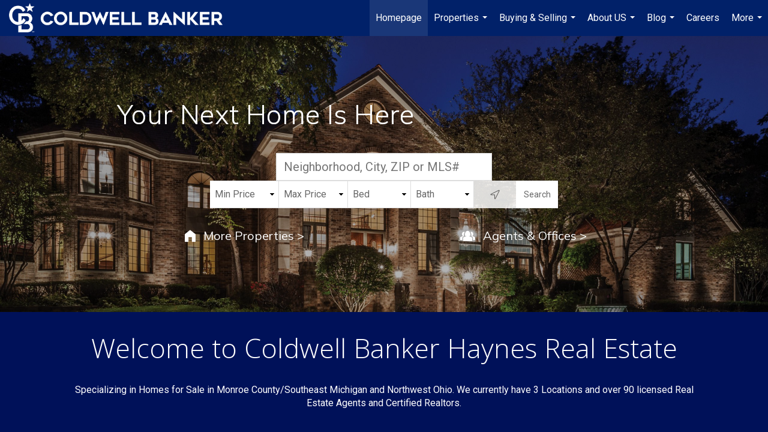

--- FILE ---
content_type: text/html; charset=UTF-8
request_url: https://hayneshomes.com/
body_size: 56135
content:
<!DOCTYPE html>
            <html lang="en-US">
            <head>
                <link rel="icon" href="https://images-static.moxiworks.com/static/images/br/cbwest/CB_Favicon_144x144.ico">                <meta name="viewport" content="width=device-width, initial-scale=1, shrink-to-fit=no" />      <meta http-equiv="X-UA-Compatible" content="IE=edge" />
      <meta name="format-detection" content="telephone=no"/>
      <meta http-equiv="content-type" content="text/html; charset=UTF-8" />
                                <link href='https://fonts.googleapis.com/css?family=Roboto:300,400,700' rel='stylesheet'>                            <script type="text/javascript">
            var Branding = new Object();
            Branding.result_list = {"fonts":[{"name":"font_1","color":"#ffffff"},{"name":"font_2","color":"#bbbbbb"},{"name":"primary_body_font","color":"#0f2b52"},{"name":"secondary_body_font","color":"#333333"},{"name":"primary_background_font","color":"#ffffff"},{"name":"secondary_background_font","color":"#bbbbbb"},{"name":"highlight_contrast_font","color":"#ffffff"},{"name":"button_font","color":"#ffffff"}],"colors":[{"name":"primary_background_color","color":"#0f2b52"},{"name":"secondary_background_color","color":"#bbbbbb"},{"name":"tertiary_background_color","color":"#0f2b52"},{"name":"button_background_color","color":"#0f2b52"},{"name":"highlight_color_1","color":"#0f2b52"},{"name":"highlight_color_2","color":"#bbbbbb"}],"images":[{"url":"https:\/\/svc.moxiworks.com\/service\/v1\/branding\/images\/bright_willow\/bright_willow_blue-116x38.png","name":"LOGO_FOOTER_DARK"},{"url":"https:\/\/svc.moxiworks.com\/service\/v1\/branding\/images\/bright_willow\/bright_willow_blue-116x38.png","name":"LOGO_FOOTER_LIGHT"},{"url":"https:\/\/svc.moxiworks.com\/service\/v1\/branding\/images\/bright_willow\/bright_willow_blue-110x110.png","name":"LOGO_MAIN_DARK"},{"url":"https:\/\/svc.moxiworks.com\/service\/v1\/branding\/images\/bright_willow\/bright_willow_white-110x110.png","name":"LOGO_MAIN_LIGHT"},{"url":"https:\/\/svc.moxiworks.com\/service\/v1\/branding\/images\/bright_willow\/bright_willow_white-156x50.png","name":"LOGO_1"},{"url":"https:\/\/svc.moxiworks.com\/service\/v1\/branding\/images\/bright_willow\/bright_willow_blue-156x50.png","name":"LOGO_2"},{"url":"https:\/\/svc.moxiworks.com\/service\/v1\/branding\/images\/bright_willow\/bright_willow_blue-156x50.png","name":"LOGO_3"},{"url":"https:\/\/svc.moxiworks.com\/service\/v1\/branding\/images\/tcma\/touchCMA_notext-422x422.png","name":"LOGO_4"},{"url":"https:\/\/svc.moxiworks.com\/service\/v1\/branding\/images\/favicon.ico","name":"FAVICON"},{"url":"https:\/\/svc.moxiworks.com\/service\/v1\/branding\/images\/bright_willow\/map_house.png","name":"MAP_HOUSE"},{"url":"https:\/\/svc.moxiworks.com\/service\/v1\/branding\/images\/bright_willow\/map_house_highlight.png","name":"MAP_HOUSE_HIGHLIGHT"},{"url":"https:\/\/svc.moxiworks.com\/service\/v1\/branding\/images\/bright_willow\/map_house_open.png","name":"MAP_HOUSE_OPEN"},{"url":"https:\/\/svc.moxiworks.com\/service\/v1\/branding\/images\/bright_willow\/map_house_open_highlight.png","name":"MAP_HOUSE_OPEN_HIGHLIGHT"},{"url":"https:\/\/svc.moxiworks.com\/service\/v1\/branding\/images\/bright_willow\/map_house_sold.png","name":"MAP_HOUSE_SOLD"},{"url":"https:\/\/svc.moxiworks.com\/service\/v1\/branding\/images\/bright_willow\/map_house_sold_highlight.png","name":"MAP_HOUSE_SOLD_HIGHLIGHT"}],"tendril":"false","blog_url":"","favicons":"<link rel=\"icon\" href=\"https:\/\/images-static.moxiworks.com\/static\/images\/br\/cbwest\/CB_Favicon_144x144.ico\">","site_url":"","blog_name":"","copyright":"&copy; 2025 Coldwell Banker Real Estate LLC","hotjar_id":"","site_name":"moxiworks.com","aos_config":{"tagline":"Find a Local Coldwell Banker\u00ae\ufe0f Real Estate Agent or Office","agent_sort":"alphabetical_last","aos_version":"new","office_sort":"alphabetical_last","language_search":true,"background_image":"https:\/\/images-static.moxiworks.com\/static\/images\/br\/cb\/CBPARENTacom_backgroundimage.jpg","office_hide_owner":false,"office_hide_staff":false,"show_office_image":true,"aos_agent_tab_name":"Agents","aos_staff_tab_name":"Staff","background_pattern":"","aos_office_tab_name":"Offices","landing_image_align":"default","office_hide_manager":false,"fast_facts_team_name":"Team Members","office_display_order":["owner","manager","agent","staff"],"show_background_pattern":false,"office_group_by_category":true,"aos_agent_tab_name_singular":"Agent","aos_staff_tab_name_singular":"Staff","aos_office_tab_name_singular":"Office","office_hide_owner_contact_card":false,"office_hide_manager_contact_card":false,"search_results_group_by_category":false},"legal_name":"Coldwell Banker Real Estate LLC","twitter_id":"","url_app_ad":"https:\/\/mymoxi.cbmoxi.com","blog_domain":"","message_css":"https:\/\/svc.moxiworks.com\/service\/v1\/branding\/windermere\/message.css","site_domain":"moxiworks.com","support_url":"https:\/\/support.moxiworks.com\/hc\/en-us","url_app_cma":"https:\/\/present.cbmoxi.com","url_app_crm":"https:\/\/engage.cbmoxi.com","url_app_hub":"","url_app_svc":"https:\/\/svc.cbmoxi.com","brand_colors":[],"canny_config":[{"url":"https:\/\/base.cbmoxi.com\/feedback\/crm","class":"","title":"Feedback","app_id":"crm","target":"_blank","board_token":"66d540ec-11da-8d50-7960-533e093b9258"},{"url":"https:\/\/base.cbmoxi.com\/feedback\/talent","class":"","title":"Feedback","app_id":"talent","target":"_blank","board_token":"d98b57d1-fd18-28a2-726a-bd1bc6d501f2"},{"url":"https:\/\/base.cbmoxi.com\/feedback\/impress","class":"","title":"Feedback","app_id":"impress","target":"_blank","board_token":"5a453462-9732-dada-3283-7790ca5282cc"},{"url":"https:\/\/base.cbmoxi.com\/feedback\/presentations","class":"","title":"Feedback","app_id":"presentations","target":"_blank","board_token":"674c0e63-e03c-e263-8663-33f0931b9d22"},{"url":"https:\/\/base.cbmoxi.com\/feedback\/websites","class":"","title":"Feedback","app_id":"websites","target":"_blank","board_token":"e58ff2b5-14e7-ad9b-4632-d39b2a67181e"}],"chrome_title":"","display_name":"CB Haynes Real Estate, Inc.","font_1_color":"#000000","font_2_color":"#bbbbbb","hotjar_brand":"CBA","image_logo_1":"","image_logo_2":"","image_logo_3":"","image_logo_4":"https:\/\/images.cloud.realogyprod.com\/offices\/CBR\/P00400000FSjgW4bZniX8tOQHlvwgV7LEw7nJutu\/logos\/P01600000GG2CIJuNpzyDL4AW1uokXBjIMNPIjpG.jpg?width=500","promote_fbid":"597659901190258","url_app_base":"https:\/\/base.cbmoxi.com","api_key_pendo":"63e676fa-cc48-45c3-46c2-0cabbcd8774e","branding_host":"https:\/\/svc.moxiworks.com","dms_site_name":"","image_favicon":"https:\/\/images-static.moxiworks.com\/static\/images\/br\/cbwest\/CB_Favicon_144x144.png","last_modified":"2025_12_14_07_29_50","search_config":{"modes":[{"type":"map","default":false},{"type":"list","default":false}],"dedupe":true,"sort_types":["1","2","10","9","5","6","3","4","13","14","11"],"search_type":"new","exclude_pending":true,"default_sort_type":"1","site_type_overrides":[{"settings":{"sort_types":["7","8","1","2","10","9","5","6","3","4","13","14","11","17,10","18,9"],"search_type":"new","default_sort_type":"7","search_default_ptypes":["1"]},"site_type":"present"}],"default_buffer_miles":"0.25","search_default_ptypes":["1","2","9"],"show_virtual_tour_icon":true,"show_virtual_tour_filter":true,"search_company_only_label":""},"search_styles":{},"support_email":"support@moxiworks.com","support_phone":"8446566941","url_wcma_help":"https:\/\/moxiworks.zendesk.com\/hc\/en-us","zavvie_config":{"api_key":null,"client_id":null,"allow_offers":true,"client_secret":null},"aos_agent_sort":"alphabetical_last","api_key_zillow":"X1-ZWz1e1d71hjnyj_4zss3","azure_metadata":"","bootstrap_urls":[{"url":"http:\/\/svc-devint.moxiworks.com\/service\/v1\/branding\/company\/1234567\/text_service_urls","name":"devint","environment":"devint"},{"url":"http:\/\/svc-qa.moxiworks.com\/service\/v1\/branding\/company\/1234567\/text_service_urls","name":"qa","environment":"qa"},{"url":"http:\/\/svc-st.moxiworks.com\/service\/v1\/branding\/company\/1234567\/text_service_urls","name":"staging","environment":"staging"},{"url":"http:\/\/svc.moxiworks.com\/service\/v1\/branding\/company\/1234567\/text_service_urls","name":"production","environment":"production"}],"buyside_config":{},"cas_facade_url":"https:\/\/svc.cbmoxi.com\/service\/v1\/auth","cma_help_links":[{"url":"http:\/\/moxiworks.zendesk.com\/hc\/en-us\/sections\/201069005-Moxi-Present-TouchCMA","class":"","title":"Homepage Help","module":"homepage","target":"_blank"},{"url":"http:\/\/support.moxiworks.com\/hc\/en-us\/articles\/215821223-Seller-Subject-Property-Screen-Overview","class":"","title":"Subject Help","module":"subject","target":"_blank"},{"url":"https:\/\/support.moxiworks.com\/hc\/en-us\/articles\/211209303-Search-Screen-Using-Specific-Search-Criteria","class":"","title":"Search Help","module":"search","target":"_blank"},{"url":"http:\/\/moxiworks.zendesk.com\/hc\/en-us\/articles\/204536909-Comps-Screen-Overview","class":"","title":"Comps Help","module":"comps","target":"_blank"},{"url":"http:\/\/moxiworks.zendesk.com\/hc\/en-us\/articles\/204538349-Estimate-Screen-Overview","class":"","title":"Estimates Help","module":"estimates","target":"_blank"},{"url":"https:\/\/support.moxiworks.com\/hc\/en-us\/categories\/200391145-Present","class":"","title":"Presentation Help","module":"presentation","target":"_blank"}],"cma_pdf_covers":[1,2,3,4,5],"dms_admin_role":"SiteManager","dms_site_roles":{"user":"role_users","agent":"role_agents","manager":"role_managers","view-all":"role_viewall","office-admin":"role_officeadmins","office-owner":"role_officeowners","region-admin":"role_regionadmins","company-admin":"role_companyadmins"},"image_rpt_logo":"https:\/\/images.cloud.realogyprod.com\/offices\/CBR\/P00400000FSjgW4bZniX8tOQHlvwgV7LEw7nJutu\/logos\/P01600000GG2CIJuNpzyDL4AW1uokXBjIMNPIjpG.jpg?width=500","myaccount_name":"My Account","pres_lux_color":"#ffffff","tcma_nav_color":"#000000","test_attribute":"test_attribute","url_app_roster":"https:\/\/mymoxi.cbmoxi.com","admin_site_name":"(NRT) Coldwell Banker NORCAL Management Utility","aos_office_sort":"alphabetical","bing_bypass_url":"https:\/\/svc.moxiworks.com\/service\/v1\/branding\/bypass\/bing\/1234567\/bing_bypass.js","cma_pdf_footers":[1,2,3,4,5],"cma_pdf_headers":[1,2,3,4,5],"crm_service_url":"https:\/\/engage.cbmoxi.com","dms_service_url":"","favicons_public":"<link rel=\"icon\" href=\"https:\/\/images-static.moxiworks.com\/static\/images\/br\/cbwest\/CB_Favicon_144x144.ico\">","image_map_house":"https:\/\/svc.moxiworks.com\/service\/v1\/branding\/images\/bright_willow\/map_house.png","rpt_service_url":"https:\/\/svc.cbmoxi.com\/service\/rpt","username_suffix":"","analytics_config":{"products":[{"app_id":"default","settings":{"gtm_key":"GTM-KF8RFTC"}},{"app_id":"account_manager","settings":{"gtm_key":"GTM-KF8RFTC"}},{"app_id":"crm","settings":{"gtm_key":"GTM-TTLFL2M"}},{"app_id":"impress","settings":{"gtm_key":"GTM-T77M7LJ"}},{"app_id":"presentations","settings":{"gtm_key":"GTM-PLH3HWL"}},{"app_id":"talent","settings":{"gtm_key":"GTM-WQRSC5L"}},{"app_id":"websites","settings":{"gtm_key":"GTM-TLSCP7N"}}],"gtm_brand_code":"CBR"},"auth_bullet_list":["Save your favorite listings","Save multiple home searches","Receive email updates when new homes hit the market"],"auth_logout_urls":"[\r\n  # lfmoxi.com\r\n  \"http:\/\/ppro.lfmoxi.com\/service\/v1\/cma\/logout.json\",\r\n  \"http:\/\/base.lfmoxi.com\/sessions\/logout.json\",\r\n  \"http:\/\/svc.lfmoxi.com\/sessions\/logout.json\",\r\n  \"http:\/\/account.lfmoxi.com\/logout.json\",\r\n  \"http:\/\/engage.lfmoxi.com\/sessions\/logout.json\",\r\n\r\n  # windermere.com\r\n  \"https:\/\/account.windermere.com\/logout.json\",\r\n  \"https:\/\/crm.windermere.com\/sessions\/logout.json\",\r\n  \"http:\/\/intranet.windermere.com\/logout.json\",\r\n  \"http:\/\/cma.windermere.com\/service\/v1\/cma\/logout.json\",\r\n  \"https:\/\/base.windermere.com\/sessions\/logout.json\",\r\n  \"https:\/\/svc.windermere.com\/service\/v1\/profile\/logout.json\",\r\n  \"https:\/\/svc.windermere.com\/service\/v1\/listing\/logout.json\",\r\n  \"https:\/\/svc.windermere.com\/service\/v1\/message\/logout.json\",\r\n  \"http:\/\/svc.windermere.com\/service\/v1\/cma\/logout.json\",\r\n  \"http:\/\/documents.windermere.com\/share\/page\/dologout\",\r\n  \"https:\/\/www.windermere.com\/logout.json\",\r\n  \"http:\/\/intranet.windermere.com\/logout.json\",\r\n  \"https:\/\/roster.windermere.com\/sessions\/logout.json\",\r\n\r\n\r\n  # moxiworks.com\r\n  \"http:\/\/documents.moxiworks.com\/share\/page\/dologout\",\r\n  \"http:\/\/engage.moxiworks.com\/sessions\/logout.json\",\r\n  \"http:\/\/present.moxiworks.com\/service\/v1\/cma\/logout.json\",\r\n  \"http:\/\/base.moxiworks.com\/sessions\/logout.json\",\r\n  \"http:\/\/intranet.moxiworks.com\/logout.json\",\r\n  \"http:\/\/moxiworks.com\/admin\/logout.json\",\r\n  \"http:\/\/account.moxiworks.com\/logout.json\",\r\n  \"http:\/\/crm.moxiworks.com\/sessions\/logout.json\",\r\n  \"http:\/\/base.moxiworks.com\/sessions\/logout.json\",\r\n  \"http:\/\/svc.moxiworks.com\/service\/v1\/cma\/logout.json\",\r\n  \"http:\/\/svc.moxiworks.com\/service\/v1\/profile\/logout.json\",\r\n  \"http:\/\/svc.moxiworks.com\/service\/v1\/listing\/logout.json\",\r\n  \"http:\/\/svc.moxiworks.com\/service\/v1\/message\/logout.json\",\r\n  \"http:\/\/roster.moxiworks.com\/sessions\/logout.json\",\r\n  \"http:\/\/my.moxiworks.com\/sessions\/logout.json\",\r\n\r\n  # auth\r\n  \"https:\/\/svc-cb.touchcma.com\/service\/v1\/auth\/sessions\/logout.json\",\r\n  \"https:\/\/svc-cbrb.touchcma.com\/service\/v1\/auth\/sessions\/logout.json\",\r\n  \"https:\/\/svc.lfmoxi.com\/service\/v1\/auth\/sessions\/logout.json\",\r\n  \"https:\/\/svc.windermere.com\/service\/v1\/auth\/sessions\/logout.json\"\r\n]","background_color":"#ffffff","banner_image_url":"https:\/\/images-static.moxiworks.com\/static\/images\/br\/clear_bar-800x70.png","chrome_proxy_key":"","cma_pdf_versions":[1,2],"domain_store_url":"http:\/\/shopdomains.moxiworks.com\/","flyer_disclaimer":"The property information herein is derived from various sources that may include, but not be limited to, county records and the Multiple Listing Service, and it may include approximations. Although the information is believed to be accurate, it is not warranted and you should not rely upon it without personal verification. Affiliated real estate agents are independent contractor sales associates, not employees. \u00a92025 Coldwell Banker. All Rights Reserved. Coldwell Banker and the Coldwell Banker logos are trademarks of Coldwell Banker Real Estate LLC. The Coldwell Banker\u00ae System is comprised of company owned offices which are owned by a subsidiary of Realogy Brokerage Group LLC and franchised offices which are independently owned and operated. The Coldwell Banker System fully supports the principles of the Fair Housing Act and the Equal Opportunity Act.","hub_redirect_url":"","image_acom_logos":[{"id":"1","name":"Light Background Logo","active":"true","small_image_url":"https:\/\/images.cloud.realogyprod.com\/offices\/CBR\/P00400000FSjgW4bZniX8tOQHlvwgV7LEw7nJutu\/logos\/P01600000GG2CIJuNpzyDL4AW1uokXBjIMNPIjpG.jpg?width=500","standard_image_url":"https:\/\/images.cloud.realogyprod.com\/offices\/CBR\/P00400000FSjgW4bZniX8tOQHlvwgV7LEw7nJutu\/logos\/P01600000GG2CIJuNpzyDL4AW1uokXBjIMNPIjpG.jpg?width=500","picker_background_color":""},{"id":"2","name":"Dark Background Logo","active":"true","small_image_url":"https:\/\/images.cloud.realogyprod.com\/offices\/CBR\/P00400000FSjgW4bZniX8tOQHlvwgV7LEw7nJutu\/logos\/P01600000GG2CKSbXswcze4q85601CXIBVJKLuvR.jpg?width=500","standard_image_url":"https:\/\/images.cloud.realogyprod.com\/offices\/CBR\/P00400000FSjgW4bZniX8tOQHlvwgV7LEw7nJutu\/logos\/P01600000GG2CKSbXswcze4q85601CXIBVJKLuvR.jpg?width=500","picker_background_color":""}],"image_email_logo":"https:\/\/images.cloud.realogyprod.com\/offices\/CBR\/P00400000FSjgW4bZniX8tOQHlvwgV7LEw7nJutu\/logos\/P01600000GG2CIJuNpzyDL4AW1uokXBjIMNPIjpG.jpg?width=500","image_open_house":"https:\/\/svc.moxiworks.com\/service\/v1\/branding\/images\/open_house_icon.png","nn_primary_color":"#012169","perm_role_groups":[{"id":"g-company-admin","name":"Company Admin"},{"id":"g-region-admin","name":"Region Admin"},{"id":"g-office-admin","name":"Office Admin"},{"id":"g-user","name":"User"},{"id":"g-view-all","name":"View All"}],"search_pin_color":"#3989c9","store_legal_name":"MoxiWorks LLC","terms_of_use_url":"https:\/\/moxiworks.com\/terms-of-use\/","url_profile_edit":"https:\/\/mymoxi.cbmoxi.com","api_key_brytecore":{},"api_key_walkscore":"","button_font_color":"#ffffff","chat_allowed_days":[],"cma_default_style":"modern","cma_view_url_root":"https:\/\/present.cbmoxi.com","crm_primary_color":"#012169","ecomm_allow_porch":"false","facebook_page_url":"","font_face_primary":"'Roboto', 'Helvetica Neue', Helvetica, Arial, sans-serif","google_bypass_url":"https:\/\/svc.moxiworks.com\/service\/v1\/branding\/bypass\/google\/1234567\/google_bypass.js","highlight_color_1":"#3989c9","highlight_color_2":"#3989c9","image_acom_header":"https:\/\/images.cloud.realogyprod.com\/offices\/CBR\/P00400000FSjgW4bZniX8tOQHlvwgV7LEw7nJutu\/logos\/P01600000GG2CKSbXswcze4q85601CXIBVJKLuvR.jpg?width=500","locales_available":{"locales":[{"en-US":{"name":"US English","abbreviation":"EN","display_name":"English","wpml_language_code":"en","native_display_name":"English"}}],"default_locale":"en-US"},"pres_default_mode":"present","rpt_email_enabled":"true","search_icon_color":"#3989c9","search_link_color":"#3989c9","sm_latest_version":"2.0.0","static_image_host":"https:\/\/images-static.moxiworks.com\/static","upvoty_agent_uuid":"","agent_sites_colors":[],"agent_sites_images":{"homepage_default":"https:\/\/images-static.moxiworks.com\/static\/images\/br\/cb\/cb_homebackground_03032022.jpg","directory_default":"","homepage_text_color":"","homepage_background_effect":""},"agent_sites_themes":[{"id":"responsive","name":"Responsive","layouts":["Default","LargeImage"],"move_easy":false,"ssl_default_on":true,"search_versions":[{"id":"moxi-search","name":"New Search"}],"search_engine_index":false}],"api_key_testflight":"fad3c96afad6d90bd2eabc693f37f0db_MTcwMzk2MjAxMi0xMi0yOCAxMjozOTowOC4xMTk2OTc","buyside_auth_token":"","chrome_help_widget":"true","cma_allowed_styles":"","cma_document_alias":"Presentation","cma_onesheet_alias":"Onesheet","company_utm_source":"","display_short_name":"CB Haynes Real Estate, Inc.","ecomm_allow_zillow":"true","ecomm_color_footer":"","ecomm_color_header":"","ecomm_email_domain":"","entity_palette_acl":[{"*":"allow"}],"from_email_address":"mail-service@platform.moxiworks.com","info_email_address":"info@windermere.com","listing_image_host":"https:\/\/i16.moxi.onl","local_logic_config":{},"nn_secondary_color":"#ffffff","pres_buyside_color":"#ffffff","pres_default_route":"web","pres_share_enabled":"true","privacy_policy_url":"https:\/\/moxiworks.com\/privacy-policy\/","store_display_name":"CB Haynes Real Estate, Inc.","tcma_guest_account":"guest1","upvoty_agent_uuids":["83c420e8-59b5-4ec6-9bbb-a974535c56b9","ce4c3fcf-7cee-4c94-a167-36455d998c68"],"wcma_contact_email":"support@moxiworks.com","aos_language_search":"false","api_key_places_tcma":"AIzaSyAuHpd3yatlp6VBiTw3NapRn5PhNsKYiBY","campaign_lead_route":"","chrome_footer_links":[{"url":"mailto:support@moxiworks.com","class":"","title":"Contact","app_id":"contact","target":""},{"url":"https:\/\/base.cbmoxi.com\/docs\/tos","class":"","title":"Terms of Service","app_id":"terms","target":""},{"url":"https:\/\/base.cbmoxi.com\/docs\/privacy","class":"","title":"Privacy","app_id":"privacy","target":""}],"cma_authoring_color":"#3989c9","cma_pres_background":"{ \"type\":\"solid\", \"color\":\"#3989c9\" }","cma_pres_line_color":"","default_agent_image":{"title":"NOIMAGE","caption":null,"raw_url":"https:\/\/i16.moxi.onl\/img-pr\/i\/b7d976b71c3fe96cd8568fab3899157c74cb7d1b\/0_2_raw.jpg","full_url":"https:\/\/i16.moxi.onl\/img-pr\/i\/b7d976b71c3fe96cd8568fab3899157c74cb7d1b\/0_2_full.jpg","small_url":"https:\/\/i16.moxi.onl\/img-pr\/i\/b7d976b71c3fe96cd8568fab3899157c74cb7d1b\/0_2_small.jpg","thumb_url":"https:\/\/i16.moxi.onl\/img-pr\/i\/b7d976b71c3fe96cd8568fab3899157c74cb7d1b\/0_2_thumb.jpg","description":null,"gallery_url":"https:\/\/i16.moxi.onl\/img-pr\/i\/b7d976b71c3fe96cd8568fab3899157c74cb7d1b\/0_2_gallery.jpg"},"forms_ui_icon_color":"#3989c9","hub_link_font_color":"#3989c9","owner_email_address":"","palette_description":"","pres_nav_disclaimer":"The property information herein is derived from various sources that may include, but not be limited to, county records and the Multiple Listing Service, and it may include approximations. Although the information is believed to be accurate, it is not warranted and you should not rely upon it without personal verification. Affiliated real estate agents are independent contractor sales associates, not employees. \u00a92025 Coldwell Banker. All Rights Reserved. Coldwell Banker and the Coldwell Banker logos are trademarks of Coldwell Banker Real Estate LLC. The Coldwell Banker\u00ae System is comprised of company owned offices which are owned by a subsidiary of Realogy Brokerage Group LLC and franchised offices which are independently owned and operated. The Coldwell Banker System fully supports the principles of the Fair Housing Act and the Equal Opportunity Act.","present_cbx_enabled":"false","roster_app_contexts":[{"id":"document-management-system","name":"DMS","require-presence-of":"dms_service_url"},{"id":"wms-marketing-pages","name":"Intranet Pages"},{"id":"wms-marketing","name":"Intranet Admin"},{"id":"wms-svc-cma","name":"CMA"},{"id":"account-manager","name":"Account Manager"},{"id":"crm","name":"CRM"},{"id":"reports","name":"Reports"},{"id":"listing-analytics","name":"Listing Analytics"}],"sales_email_address":"support@moxiworks.com","search_button_color":"#3989c9","tcma_latest_version":"2.5.10","url_account_manager":"https:\/\/mymoxi.cbmoxi.com","url_wcma_edit_agent":"","wootric_account_key":"NPS-8ea632bb","auth_associate_agent":{"value":true,"success_message":"Account created successfully!<br><br>Welcome to My Account! Get started by creating custom home searches and saving your favorite homes!<br><br>We've taken the liberty of associating you with %%display_name%% so you can collaborate with them on any of your favorite homes and easily contact them.<br><br>Happy house hunting!"},"brokerage_disclaimer":"The property information herein is derived from various sources that may include, but not be limited to, county records and the Multiple Listing Service, and it may include approximations. Although the information is believed to be accurate, it is not warranted and you should not rely upon it without personal verification. Affiliated real estate agents are independent contractor sales associates, not employees. \u00a92025 Coldwell Banker. All Rights Reserved. Coldwell Banker and the Coldwell Banker logos are trademarks of Coldwell Banker Real Estate LLC. The Coldwell Banker\u00ae System is comprised of company owned offices which are owned by a subsidiary of Realogy Brokerage Group LLC and franchised offices which are independently owned and operated. The Coldwell Banker System fully supports the principles of the Fair Housing Act and the Equal Opportunity Act.","chrome_enable_search":"true","chrome_logo_link_url":"[\r\n  {\r\n    \"key\": \"presentations\",\r\n    \"url\": \"https:\/\/present.cbmoxi.com\/service\/cma\/wcma\"\r\n  }\r\n]","chrome_partner_links":[{"img":"https:\/\/images-static.moxiworks.com\/static\/images\/br\/partners\/knack_logo-200x59.jpg","url":"https:\/\/go.moxiworks.com\/MoxiWorks\/knackshops","class":"","title":"KNACK","target":"_blank","description":"Send exceptional, customized gifts to clients and colleagues with help from a dedicated account specialist."},{"img":"https:\/\/images-static.moxiworks.com\/static\/images\/br\/partners\/offrs-logo-on-white-178x100.png","url":"https:\/\/go.moxiworks.com\/MoxiWorks\/Offrs","class":"","title":"Offrs","target":"_blank","description":"Offrs.com generates listing leads for agents and brokers leveraging predictive analytics and lead conversion marketing."},{"img":"https:\/\/images-static.moxiworks.com\/static\/images\/br\/partners\/QuickBooks-Logo-Preferred-200x42.png","url":"https:\/\/go.moxiworks.com\/moxi-engage\/QBSE","class":"","title":"QuickBooks Self-Employed","target":"_blank","description":"The accounting app for real estate agents who want to set themselves up for financial success. Users find an average of $4,340 in tax savings per year."}],"cma_home_header_type":"","cma_pdf_orientations":["landscape","portrait"],"default_useful_links":[],"ecomm_color_palettes":[{"name":"Coldwell Banker Global Luxury","uuid":"98df5f50-a656-0132-7877-525400a7296b","active":true,"favicons":"<link rel=\"icon\" href=\"https:\/\/images-static.moxiworks.com\/static\/images\/br\/cbwest\/cblux_favicon_nobg.ICO\">","image_logo_4":"https:\/\/images-static.moxiworks.com\/static\/images\/br\/cbnc\/cbgl_rgb_hz_stk_white.png","image_favicon":"https:\/\/images-static.moxiworks.com\/static\/images\/br\/cbwest\/cblux_favicon_nobg.png","banner_image_url":"https:\/\/images-static.moxiworks.com\/static\/images\/br\/cbnc\/cbgl_rgb_hz_stk_black.png","image_acom_header":"https:\/\/images.cloud.realogyprod.com\/companies\/CBR\/P00500000FDdqRN8Xm6C0DZnH2aw1OyuPfOWr2hH\/logos\/P01600000Fxcyj5YG1FFsK0QRmfEGSIrnLUbmVXt.jpg","palette_description":"Note: You are choosing a Coldwell Banker Global Luxury presentation template. Before proceeding, please make sure you have reviewed the qualifications for Global Luxury in your area to make sure the subject property meets the minimum price point and possesses the exceptional qualities of a luxury property. For additional information on these qualifications, please consult your local office manager or marketing team.","image_acom_header_alt":"https:\/\/images.cloud.realogyprod.com\/companies\/CBR\/P00500000FDdqRN8Xm6C0DZnH2aw1OyuPfOWr2hH\/logos\/P01600000Fxcyi5cunTDNVniE9yoL4sCw6JvnsCL.jpg","presentation_logo_url":"https:\/\/images-static.moxiworks.com\/static\/images\/br\/cbnc\/cbgl_rgb_hz_stk_white.png","image_pres_header_logo":"https:\/\/images-static.moxiworks.com\/static\/images\/br\/cbnc\/cbgl_rgb_hz_stk_white.png","image_wcma_logo_header":"https:\/\/images-static.moxiworks.com\/static\/images\/br\/cbnc\/cbgl_rgb_hz_stk_white.png","image_acom_header_logos":[{"id":"1","name":"Light Background Logo","active":"true","small_image_url":"https:\/\/images.cloud.realogyprod.com\/companies\/CBR\/P00500000FDdqRN8Xm6C0DZnH2aw1OyuPfOWr2hH\/logos\/P01600000Fxcyi5cunTDNVniE9yoL4sCw6JvnsCL.jpg","standard_image_url":"https:\/\/images.cloud.realogyprod.com\/companies\/CBR\/P00500000FDdqRN8Xm6C0DZnH2aw1OyuPfOWr2hH\/logos\/P01600000Fxcyi5cunTDNVniE9yoL4sCw6JvnsCL.jpg","picker_background_color":""},{"id":"2","name":"Dark Background Logo","active":"true","small_image_url":"https:\/\/images.cloud.realogyprod.com\/companies\/CBR\/P00500000FDdqRN8Xm6C0DZnH2aw1OyuPfOWr2hH\/logos\/P01600000Fxcyj5YG1FFsK0QRmfEGSIrnLUbmVXt.jpg","standard_image_url":"https:\/\/images.cloud.realogyprod.com\/companies\/CBR\/P00500000FDdqRN8Xm6C0DZnH2aw1OyuPfOWr2hH\/logos\/P01600000Fxcyj5YG1FFsK0QRmfEGSIrnLUbmVXt.jpg","picker_background_color":""},{"id":"3","name":"Light Background Logo Vertical","active":"true","small_image_url":"https:\/\/images.cloud.realogyprod.com\/companies\/CBR\/P00500000FDdqRN8Xm6C0DZnH2aw1OyuPfOWr2hH\/logos\/P01600000FxtJ2EVZTP888T362SCRLvWxKMYrR0b.jpg","standard_image_url":"https:\/\/images.cloud.realogyprod.com\/companies\/CBR\/P00500000FDdqRN8Xm6C0DZnH2aw1OyuPfOWr2hH\/logos\/P01600000FxtJ2EVZTP888T362SCRLvWxKMYrR0b.jpg","picker_background_color":""},{"id":"4","name":"Dark Background Logo Vertical","active":"true","small_image_url":"https:\/\/images.cloud.realogyprod.com\/companies\/CBR\/P00500000FDdqRN8Xm6C0DZnH2aw1OyuPfOWr2hH\/logos\/P01600000FxtJ1wocGbyYlGYkQpVbWwqvixZgxLX.jpg","standard_image_url":"https:\/\/images.cloud.realogyprod.com\/companies\/CBR\/P00500000FDdqRN8Xm6C0DZnH2aw1OyuPfOWr2hH\/logos\/P01600000FxtJ1wocGbyYlGYkQpVbWwqvixZgxLX.jpg","picker_background_color":""}],"slide_font_face_primary":"\"Roboto\", Verdana, Helvetica, sans-serif","cma_pdf_accent_bar_color":"#000000","cma_pdf_title_font_color":"#000000","image_cma_pdf_logo_cover":"https:\/\/images-static.moxiworks.com\/static\/images\/br\/cbnc\/cbgl_rgb_hz_stk_white.png","cma_pdf_branded_box_color":"#000000","cma_pdf_font_face_primary":"\"Roboto\"","image_cma_pdf_logo_header":"https:\/\/images-static.moxiworks.com\/static\/images\/br\/cbnc\/cbgl_rgb_hz_stk_white.png","cma_pdf_heading_font_color":"#000000","cma_pdf_bar_chart_bar_color":"#000000","cma_pdf_font_face_secondary":"\"Roboto\"","pres_block_background_color":"#000000","pres_splash_page_text_color":"#000000","cma_pres_bar_chart_bar_color":"#000000","image_cma_pdf_background_cover":"https:\/\/images-static.moxiworks.com\/static\/images\/br\/cbnc\/cbnc_cover_previews3-500x1295.jpg","image_cma_pdf_logo_header_light":"https:\/\/images-static.moxiworks.com\/static\/images\/br\/cbnc\/cbgl_rgb_hz_stk_black.png","image_cma_pres_background_cover":"https:\/\/images-static.moxiworks.com\/static\/images\/br\/cbnc\/cbnc_cover_previews3-600x900.jpg","pres_splash_page_background_color":"#ffffff","cma_pdf_header_horizontal_line_color":"#000000"},{"name":"Hawaii","uuid":"cf257b00-93ec-0135-3e27-5254000a4153","active":true,"copyright":"&copy; ##YEAR## Coldwell Banker Pacific Properties","legal_name":"Coldwell Banker Realty","entity_palette_acl":[{"*":"deny","organizations":{"10007713":"allow"}}],"image_cma_pdf_logo_cover":"https:\/\/images.cloud.realogyprod.com\/offices\/CBR\/P00400000FSjgW4bZniX8tOQHlvwgV7LEw7nJutu\/logos\/P01600000GG2CIJuNpzyDL4AW1uokXBjIMNPIjpG.jpg?width=500","image_cma_pdf_logo_header":"https:\/\/images-static.moxiworks.com\/static\/images\/br\/cb\/cb_realty_lightBG-530x124.png","cma_pdf_coverpage_disclaimer":"The property information herein is derived from various sources that may include, but not be limited to, county records and the Multiple Listing Service, and it may include approximations. Although the information is believed to be accurate, it is not warranted and you should not rely upon it without personal verification. Real estate agents affiliated with Coldwell Banker Pacific Properties are independent contractor sales associates, not employees. \u00a92019 Coldwell Banker Pacific Properties. All Rights Reserved. Coldwell Banker Pacific Properties fully supports the principles of the Fair Housing Act and the Equal Opportunity Act. Owned by a subsidiary of NRT LLC. Coldwell Banker and the Coldwell Banker Logo are registered service marks owned by Coldwell Banker Real Estate LLC. "},{"name":"Columbus","uuid":"dab6faf0-93ed-0135-de3f-0050569c119a","active":true,"copyright":"&copy; ##YEAR## Coldwell Banker King Thompson","entity_palette_acl":[{"*":"deny","organizations":{"10007710":"allow"}}],"image_cma_pdf_logo_cover":"https:\/\/images.cloud.realogyprod.com\/offices\/CBR\/P00400000FSjgW4bZniX8tOQHlvwgV7LEw7nJutu\/logos\/P01600000GG2CIJuNpzyDL4AW1uokXBjIMNPIjpG.jpg?width=500","image_cma_pdf_logo_header":"https:\/\/images-static.moxiworks.com\/static\/images\/br\/cb\/cb_realty_lightBG-530x124.png","image_pres_splash_page_logo":"https:\/\/images.cloud.realogyprod.com\/offices\/CBR\/P00400000FSjgW4bZniX8tOQHlvwgV7LEw7nJutu\/logos\/P01600000GG2CIJuNpzyDL4AW1uokXBjIMNPIjpG.jpg?width=500","cma_pdf_coverpage_disclaimer":"The property information herein is derived from various sources that may include, but not be limited to, county records and the Multiple Listing Service, and it may include approximations. Although the information is believed to be accurate, it is not warranted and you should not rely upon it without personal verification. Real estate agents affiliated with Coldwell Banker King Thompson are independent contractor sales associates, not employees. \u00a92019 Coldwell Banker King Thompson. All Rights Reserved. Coldwell Banker King Thompson fully supports the principles of the Fair Housing Act and the Equal Opportunity Act. Owned by a subsidiary of NRT LLC. Coldwell Banker and the Coldwell Banker Logo are registered service marks owned by Coldwell Banker Real Estate LLC. "},{"name":"Cincinnati","uuid":"1aa7d340-93ee-0135-de40-0050569c119a","active":true,"copyright":"&copy; ##YEAR## Coldwell Banker West Shell","entity_palette_acl":[{"*":"deny","organizations":{"10007704":"allow"}}],"image_cma_pdf_logo_cover":"https:\/\/images.cloud.realogyprod.com\/offices\/CBR\/P00400000FSjgW4bZniX8tOQHlvwgV7LEw7nJutu\/logos\/P01600000GG2CIJuNpzyDL4AW1uokXBjIMNPIjpG.jpg?width=500","image_cma_pdf_logo_header":"https:\/\/images-static.moxiworks.com\/static\/images\/br\/cb\/cb_realty_lightBG-530x124.png","image_pres_splash_page_logo":"https:\/\/images.cloud.realogyprod.com\/offices\/CBR\/P00400000FSjgW4bZniX8tOQHlvwgV7LEw7nJutu\/logos\/P01600000GG2CIJuNpzyDL4AW1uokXBjIMNPIjpG.jpg?width=500","cma_pdf_coverpage_disclaimer":"The property information herein is derived from various sources that may include, but not be limited to, county records and the Multiple Listing Service, and it may include approximations. Although the information is believed to be accurate, it is not warranted and you should not rely upon it without personal verification. Real estate agents affiliated with Coldwell Banker West Shell are independent contractor sales associates, not employees. \u00a92019 Coldwell Banker West Shell. All Rights Reserved. Coldwell Banker West Shell fully supports the principles of the Fair Housing Act and the Equal Opportunity Act. Owned by a subsidiary of NRT LLC. Coldwell Banker and the Coldwell Banker Logo are registered service marks owned by Coldwell Banker Real Estate LLC. "},{"name":"St. Louis","uuid":"6415ff20-93ee-0135-823c-0050569c54ad","active":true,"copyright":"&copy; ##YEAR## Coldwell Banker Gundaker","entity_palette_acl":[{"*":"deny","organizations":{"10007728":"allow"}}],"image_cma_pdf_logo_cover":"https:\/\/images.cloud.realogyprod.com\/offices\/CBR\/P00400000FSjgW4bZniX8tOQHlvwgV7LEw7nJutu\/logos\/P01600000GG2CIJuNpzyDL4AW1uokXBjIMNPIjpG.jpg?width=500","image_cma_pdf_logo_header":"https:\/\/images-static.moxiworks.com\/static\/images\/br\/cb\/cb_realty_lightBG-530x124.png","cma_pdf_coverpage_disclaimer":"\u00a92025 Coldwell Banker Realty - Gundaker. All Rights Reserved. Coldwell Banker Realty - Gundaker fully supports the principles of the Fair Housing Act and the Equal Opportunity Act. Owned by a subsidiary of NRT LLC. Coldwell Banker and the Coldwell Banker Logo are registered service marks owned by Coldwell Banker Real Estate LLC."},{"name":"Minnesota","uuid":"970d6ad0-93ee-0135-823d-0050569c54ad","active":true,"copyright":"&copy; ##YEAR## Coldwell Banker Burnet","legal_name":"Coldwell Banker Realty","entity_palette_acl":[{"*":"deny","organizations":{"10007719":"allow"}}],"image_cma_pdf_logo_cover":"https:\/\/images.cloud.realogyprod.com\/offices\/CBR\/P00400000FSjgW4bZniX8tOQHlvwgV7LEw7nJutu\/logos\/P01600000GG2CIJuNpzyDL4AW1uokXBjIMNPIjpG.jpg?width=500","image_cma_pdf_logo_header":"https:\/\/images-static.moxiworks.com\/static\/images\/br\/cb\/cb_realty_lightBG-530x124.png","cma_pdf_coverpage_disclaimer":"\u00a92025 Coldwell Banker Realty. All Rights Reserved. Coldwell Banker Realty fully supports the principles of the Fair Housing Act and the Equal Opportunity Act. Owned by a subsidiary of NRT LLC. Coldwell Banker and the Coldwell Banker Logo are registered service marks owned by Coldwell Banker Real Estate LLC."},{"name":"Texas","uuid":"e22d7490-93ee-0135-823e-0050569c54ad","active":true,"copyright":"&copy; ##YEAR## Coldwell Banker Residential Brokerage","legal_name":"Coldwell Banker Realty","entity_palette_acl":[{"*":"deny","organizations":{"10007731":"allow"}}],"pres_pricing_disclaimer":"This represents an estimated sale price for this property. It is not the same as the opinion of value in an appraisal developed by a licensed appraiser under the Uniform Standards of Professional Appraisal Practice.","image_cma_pdf_logo_cover":"https:\/\/images.cloud.realogyprod.com\/offices\/CBR\/P00400000FSjgW4bZniX8tOQHlvwgV7LEw7nJutu\/logos\/P01600000GG2CIJuNpzyDL4AW1uokXBjIMNPIjpG.jpg?width=500","image_cma_pdf_logo_header":"https:\/\/images-static.moxiworks.com\/static\/images\/br\/cb\/cb_realty_lightBG-530x124.png","cma_pdf_coverpage_disclaimer":"\u00a92025 Coldwell Banker Realty. All Rights Reserved. Coldwell Banker Realty fully supports the principles of the Fair Housing Act and the Equal Opportunity Act. Owned by a subsidiary of NRT LLC. Coldwell Banker and the Coldwell Banker Logo are registered service marks owned by Coldwell Banker Real Estate LLC."},{"name":"Florida","uuid":"77984640-943d-0135-3e28-5254000a4153","active":true,"copyright":"&copy; ##YEAR## Coldwell Banker Residential Real Estate","legal_name":"Coldwell Banker Realty","entity_palette_acl":[{"*":"deny","organizations":{"10007674":"allow"}}],"image_cma_pdf_logo_cover":"https:\/\/images.cloud.realogyprod.com\/offices\/CBR\/P00400000FSjgW4bZniX8tOQHlvwgV7LEw7nJutu\/logos\/P01600000GG2CIJuNpzyDL4AW1uokXBjIMNPIjpG.jpg?width=500","image_cma_pdf_logo_header":"https:\/\/images-static.moxiworks.com\/static\/images\/br\/cb\/cb_realty_lightBG-530x124.png","cma_pdf_coverpage_disclaimer":"\u00a92025 Coldwell Banker Realty. All Rights Reserved. Coldwell Banker Realty fully supports the principles of the Fair Housing Act and the Equal Opportunity Act. Owned by a subsidiary of NRT LLC. Coldwell Banker and the Coldwell Banker Logo are registered service marks owned by Coldwell Banker Real Estate LLC."},{"name":"Philadelphia","uuid":"b393ac20-943d-0135-3e29-5254000a4153","active":true,"copyright":"&copy; ##YEAR## Coldwell Banker Preferred","entity_palette_acl":[{"*":"deny","organizations":{"10007689":"allow"}}],"image_cma_pdf_logo_cover":"https:\/\/images.cloud.realogyprod.com\/offices\/CBR\/P00400000FSjgW4bZniX8tOQHlvwgV7LEw7nJutu\/logos\/P01600000GG2CIJuNpzyDL4AW1uokXBjIMNPIjpG.jpg?width=500","image_cma_pdf_logo_header":"https:\/\/images-static.moxiworks.com\/static\/images\/br\/cb\/CB_Realty.png","cma_pdf_coverpage_disclaimer":"The property information herein is derived from various sources that may include, but not be limited to, county records and the Multiple Listing Service, and it may include approximations. Although the information is believed to be accurate, it is not warranted and you should not rely upon it without personal verification. Real estate agents affiliated with Coldwell Banker Preferred are independent contractor sales associates, not employees. \u00a92019 Coldwell Banker Preferred. All Rights Reserved. Coldwell Banker Preferred fully supports the principles of the Fair Housing Act and the Equal Opportunity Act. Owned by a subsidiary of NRT LLC. Coldwell Banker and the Coldwell Banker Logo are registered service marks owned by Coldwell Banker Real Estate LLC."},{"name":"Pittsburgh","uuid":"e34beca0-943d-0135-823f-0050569c54ad","active":true,"copyright":"&copy; ##YEAR## Coldwell Banker Real Estate Services","entity_palette_acl":[{"*":"deny","organizations":{"10007692":"allow"}}],"image_cma_pdf_logo_cover":"https:\/\/images.cloud.realogyprod.com\/offices\/CBR\/P00400000FSjgW4bZniX8tOQHlvwgV7LEw7nJutu\/logos\/P01600000GG2CIJuNpzyDL4AW1uokXBjIMNPIjpG.jpg?width=500","image_cma_pdf_logo_header":"https:\/\/images-static.moxiworks.com\/static\/images\/br\/cb\/CB_Realty.png","cma_pdf_coverpage_disclaimer":"The property information herein is derived from various sources that may include, but not be limited to, county records and the Multiple Listing Service, and it may include approximations. Although the information is believed to be accurate, it is not warranted and you should not rely upon it without personal verification. Real estate agents affiliated with Coldwell Banker Real Estate Services are independent contractor sales associates, not employees. \u00a92019 Coldwell Banker Real Estate Services. All Rights Reserved. Coldwell Banker Real Estate Services fully supports the principles of the Fair Housing Act and the Equal Opportunity Act. Owned by a subsidiary of NRT LLC. Coldwell Banker and the Coldwell Banker Logo are registered service marks owned by Coldwell Banker Real Estate LLC."},{"name":"Utah","uuid":"1b2cdfe0-943e-0135-3e2a-5254000a4153","active":true,"legal_name":"Coldwell Banker Realty","entity_palette_acl":[{"*":"deny","organizations":{"10007734":"allow"}}],"image_cma_pdf_logo_cover":"https:\/\/images.cloud.realogyprod.com\/offices\/CBR\/P00400000FSjgW4bZniX8tOQHlvwgV7LEw7nJutu\/logos\/P01600000GG2CIJuNpzyDL4AW1uokXBjIMNPIjpG.jpg?width=500","image_cma_pdf_logo_header":"https:\/\/images-static.moxiworks.com\/static\/images\/br\/cb\/cb_realty_lightBG-530x124.png","cma_pdf_coverpage_disclaimer":"The property information herein is derived from various sources that may include, but not be limited to, county records and the Multiple Listing Service, and it may include approximations. Although the information is believed to be accurate, it is not warranted and you should not rely upon it without personal verification. Real estate agents affiliated with Coldwell Banker Residential Brokerage are independent contractor sales associates, not employees. \u00a92019 Coldwell Banker Residential Brokerage. All Rights Reserved. Coldwell Banker Residential Brokerage fully supports the principles of the Fair Housing Act and the Equal Opportunity Act. Owned by a subsidiary of NRT LLC. Coldwell Banker and the Coldwell Banker Logo are registered service marks owned by Coldwell Banker Real Estate LLC."},{"name":"Northern California","uuid":"4e9ba860-943e-0135-de41-0050569c119a","active":true,"legal_name":"Coldwell Banker Realty","entity_palette_acl":[{"*":"deny","organizations":{"10007722":"allow"}}],"image_cma_pdf_logo_cover":"https:\/\/images.cloud.realogyprod.com\/offices\/CBR\/P00400000FSjgW4bZniX8tOQHlvwgV7LEw7nJutu\/logos\/P01600000GG2CIJuNpzyDL4AW1uokXBjIMNPIjpG.jpg?width=500","image_cma_pdf_logo_header":"https:\/\/images-static.moxiworks.com\/static\/images\/br\/cb\/cb_realty_lightBG-530x124.png","cma_pdf_coverpage_disclaimer":"\u00a92025 Coldwell Banker Realty. All Rights Reserved. Coldwell Banker Realty fully supports the principles of the Fair Housing Act and the Equal Opportunity Act. Owned by a subsidiary of NRT LLC. Coldwell Banker and the Coldwell Banker Logo are registered service marks owned by Coldwell Banker Real Estate LLC."},{"name":"Chicago","uuid":"783e6ea0-943e-0135-de42-0050569c119a","active":true,"legal_name":"Coldwell Banker Realty","entity_palette_acl":[{"*":"deny","organizations":{"10007701":"allow"}}],"image_cma_pdf_logo_cover":"https:\/\/images.cloud.realogyprod.com\/offices\/CBR\/P00400000FSjgW4bZniX8tOQHlvwgV7LEw7nJutu\/logos\/P01600000GG2CIJuNpzyDL4AW1uokXBjIMNPIjpG.jpg?width=500","image_cma_pdf_logo_header":"https:\/\/images-static.moxiworks.com\/static\/images\/br\/cb\/cb_realty_lightBG-530x124.png","cma_pdf_coverpage_disclaimer":"The property information herein is derived from various sources that may include, but not be limited to, county records and the Multiple Listing Service, and it may include approximations. Although the information is believed to be accurate, it is not warranted and you should not rely upon it without personal verification. Real estate agents affiliated with Coldwell Banker Residential Brokerage are independent contractor sales associates, not employees. \u00a92019 Coldwell Banker Residential Brokerage. All Rights Reserved. Coldwell Banker Residential Brokerage fully supports the principles of the Fair Housing Act and the Equal Opportunity Act. Owned by a subsidiary of NRT LLC. Coldwell Banker and the Coldwell Banker Logo are registered service marks owned by Coldwell Banker Real Estate LLC."},{"name":"Central Penn","uuid":"a9b08a80-943e-0135-de43-0050569c119a","active":true,"entity_palette_acl":[{"*":"deny","organizations":{"10007668":"allow"}}],"image_cma_pdf_logo_cover":"https:\/\/images.cloud.realogyprod.com\/offices\/CBR\/P00400000FSjgW4bZniX8tOQHlvwgV7LEw7nJutu\/logos\/P01600000GG2CIJuNpzyDL4AW1uokXBjIMNPIjpG.jpg?width=500","image_cma_pdf_logo_header":"https:\/\/images-static.moxiworks.com\/static\/images\/br\/cb\/Logo_Residential_Brokerage_HZ_STK_BLU_RGB_FR.png","cma_pdf_coverpage_disclaimer":"The property information herein is derived from various sources that may include, but not be limited to, county records and the Multiple Listing Service, and it may include approximations. Although the information is believed to be accurate, it is not warranted and you should not rely upon it without personal verification. Real estate agents affiliated with Coldwell Banker Residential Brokerage are independent contractor sales associates, not employees. \u00a92019 Coldwell Banker Residential Brokerage. All Rights Reserved. Coldwell Banker Residential Brokerage fully supports the principles of the Fair Housing Act and the Equal Opportunity Act. Owned by a subsidiary of NRT LLC. Coldwell Banker and the Coldwell Banker Logo are registered service marks owned by Coldwell Banker Real Estate LLC."},{"name":"Connecticut-Westchester","uuid":"002e5c90-943f-0135-8240-0050569c54ad","active":true,"legal_name":"Coldwell Banker Realty","entity_palette_acl":[{"*":"deny","organizations":{"10007671":"allow"}}],"image_cma_pdf_logo_cover":"https:\/\/images.cloud.realogyprod.com\/offices\/CBR\/P00400000FSjgW4bZniX8tOQHlvwgV7LEw7nJutu\/logos\/P01600000GG2CIJuNpzyDL4AW1uokXBjIMNPIjpG.jpg?width=500","image_cma_pdf_logo_header":"https:\/\/images-static.moxiworks.com\/static\/images\/br\/cb\/cb_realty_lightBG-530x124.png","cma_pdf_coverpage_disclaimer":"The property information herein is derived from various sources that may include, but not be limited to, county records and the Multiple Listing Service, and it may include approximations. Although the information is believed to be accurate, it is not warranted and you should not rely upon it without personal verification. Real estate agents affiliated with Coldwell Banker Residential Brokerage are independent contractor sales associates, not employees. \u00a92019 Coldwell Banker Residential Brokerage. All Rights Reserved. Coldwell Banker Residential Brokerage fully supports the principles of the Fair Housing Act and the Equal Opportunity Act. Owned by a subsidiary of NRT LLC. Coldwell Banker and the Coldwell Banker Logo are registered service marks owned by Coldwell Banker Real Estate LLC."},{"name":"New England","uuid":"2ce3a000-943f-0135-8241-0050569c54ad","active":true,"legal_name":"Coldwell Banker Realty","entity_palette_acl":[{"*":"deny","organizations":{"10007683":"allow"}}],"image_cma_pdf_logo_cover":"https:\/\/images.cloud.realogyprod.com\/offices\/CBR\/P00400000FSjgW4bZniX8tOQHlvwgV7LEw7nJutu\/logos\/P01600000GG2CIJuNpzyDL4AW1uokXBjIMNPIjpG.jpg?width=500","image_cma_pdf_logo_header":"https:\/\/images-static.moxiworks.com\/static\/images\/br\/cb\/cb_realty_lightBG-530x124.png","cma_pdf_coverpage_disclaimer":"The property information herein is derived from various sources that may include, but not be limited to, county records and the Multiple Listing Service, and it may include approximations. Although the information is believed to be accurate, it is not warranted and you should not rely upon it without personal verification. Real estate agents affiliated with Coldwell Banker Residential Brokerage are independent contractor sales associates, not employees. \u00a92019 Coldwell Banker Residential Brokerage. All Rights Reserved. Coldwell Banker Residential Brokerage fully supports the principles of the Fair Housing Act and the Equal Opportunity Act. Owned by a subsidiary of NRT LLC. Coldwell Banker and the Coldwell Banker Logo are registered service marks owned by Coldwell Banker Real Estate LLC."},{"name":"Long Island","uuid":"56553a30-943f-0135-8242-0050569c54ad","active":true,"legal_name":"Coldwell Banker Realty","entity_palette_acl":[{"*":"deny","organizations":{"10007677":"allow"}}],"image_cma_pdf_logo_cover":"https:\/\/images.cloud.realogyprod.com\/offices\/CBR\/P00400000FSjgW4bZniX8tOQHlvwgV7LEw7nJutu\/logos\/P01600000GG2CIJuNpzyDL4AW1uokXBjIMNPIjpG.jpg?width=500","image_cma_pdf_logo_header":"https:\/\/images-static.moxiworks.com\/static\/images\/br\/cb\/CB_Logo_RGB_Horizontal_Stacked_Realty2x.png","cma_pdf_coverpage_disclaimer":"The property information herein is derived from various sources that may include, but not be limited to, county records and the Multiple Listing Service, and it may include approximations. Although the information is believed to be accurate, it is not warranted and you should not rely upon it without personal verification. Real estate agents affiliated with Coldwell Banker Residential Brokerage are independent contractor sales associates, not employees. \u00a92019 Coldwell Banker Residential Brokerage. All Rights Reserved. Coldwell Banker Residential Brokerage fully supports the principles of the Fair Housing Act and the Equal Opportunity Act. Owned by a subsidiary of NRT LLC. Coldwell Banker and the Coldwell Banker Logo are registered service marks owned by Coldwell Banker Real Estate LLC.","image_cma_pdf_logo_header_light":"https:\/\/images-static.moxiworks.com\/static\/images\/br\/cb\/CB_Logo_RGB_Horizontal_Stacked_Realty2x.png"},{"name":"New Jersey","uuid":"818cd980-943f-0135-8243-0050569c54ad","active":true,"legal_name":"Coldwell Banker Realty","entity_palette_acl":[{"*":"deny","organizations":{"10007686":"allow"}}],"image_cma_pdf_logo_cover":"https:\/\/images.cloud.realogyprod.com\/offices\/CBR\/P00400000FSjgW4bZniX8tOQHlvwgV7LEw7nJutu\/logos\/P01600000GG2CIJuNpzyDL4AW1uokXBjIMNPIjpG.jpg?width=500","image_cma_pdf_logo_header":"https:\/\/images-static.moxiworks.com\/static\/images\/br\/cb\/CB_Logo_RGB_Horizontal_Stacked_Realty2x.png","cma_pdf_coverpage_disclaimer":"The property information herein is derived from various sources that may include, but not be limited to, county records and the Multiple Listing Service, and it may include approximations. Although the information is believed to be accurate, it is not warranted and you should not rely upon it without personal verification. Real estate agents affiliated with Coldwell Banker Residential Brokerage are independent contractor sales associates, not employees. \u00a92019 Coldwell Banker Residential Brokerage. All Rights Reserved. Coldwell Banker Residential Brokerage fully supports the principles of the Fair Housing Act and the Equal Opportunity Act. Owned by a subsidiary of NRT LLC. Coldwell Banker and the Coldwell Banker Logo are registered service marks owned by Coldwell Banker Real Estate LLC.","image_cma_pdf_logo_header_light":"https:\/\/images-static.moxiworks.com\/static\/images\/br\/cb\/CB_Logo_RGB_Horizontal_Stacked_Realty2x.png"},{"name":"Atlanta","uuid":"a0ef1860-943f-0135-de44-0050569c119a","active":true,"legal_name":"Coldwell Banker Realty","entity_palette_acl":[{"*":"deny","organizations":{"10007662":"allow"}}],"image_cma_pdf_logo_cover":"https:\/\/images.cloud.realogyprod.com\/offices\/CBR\/P00400000FSjgW4bZniX8tOQHlvwgV7LEw7nJutu\/logos\/P01600000GG2CIJuNpzyDL4AW1uokXBjIMNPIjpG.jpg?width=500","image_cma_pdf_logo_header":"https:\/\/images-static.moxiworks.com\/static\/images\/br\/cb\/CB_Logo_RGB_Horizontal_Stacked_Realty2x.png","cma_pdf_coverpage_disclaimer":"The property information herein is derived from various sources that may include, but not be limited to, county records and the Multiple Listing Service, and it may include approximations. Although the information is believed to be accurate, it is not warranted and you should not rely upon it without personal verification. Real estate agents affiliated with Coldwell Banker Residential Brokerage are independent contractor sales associates, not employees. \u00a92019 Coldwell Banker Residential Brokerage. All Rights Reserved. Coldwell Banker Residential Brokerage fully supports the principles of the Fair Housing Act and the Equal Opportunity Act. Owned by a subsidiary of NRT LLC. Coldwell Banker and the Coldwell Banker Logo are registered service marks owned by Coldwell Banker Real Estate LLC.","image_cma_pdf_logo_header_light":"https:\/\/images-static.moxiworks.com\/static\/images\/br\/cb\/CB_Logo_RGB_Horizontal_Stacked_Realty2x.png"},{"name":"Houston","uuid":"c14a7c60-9c8f-0135-3e3c-5254000a4153","active":true,"copyright":"&copy; ##YEAR## Coldwell Banker United, REALTORS&reg;","legal_name":"Coldwell Banker Realty","entity_palette_acl":[{"*":"deny","organizations":{"10007716":"allow"}}],"pres_pricing_disclaimer":"This represents an estimated sale price for this property. It is not the same as the opinion of value in an appraisal developed by a licensed appraiser under the Uniform Standards of Professional Appraisal Practice.","image_cma_pdf_logo_cover":"https:\/\/images.cloud.realogyprod.com\/offices\/CBR\/P00400000FSjgW4bZniX8tOQHlvwgV7LEw7nJutu\/logos\/P01600000GG2CIJuNpzyDL4AW1uokXBjIMNPIjpG.jpg?width=500","image_cma_pdf_logo_header":"https:\/\/images-static.moxiworks.com\/static\/images\/br\/cb\/cb_realty_lightBG-530x124.png","cma_pdf_coverpage_disclaimer":"The property information herein is derived from various sources that may include, but not be limited to, county records and the Multiple Listing Service, and it may include approximations. Although the information is believed to be accurate, it is not warranted and you should not rely upon it without personal verification. Real estate agents affiliated with Coldwell Banker United, REALTORS\u00ae are independent contractor sales associates, not employees. \u00a92019 Coldwell Banker United, REALTORS\u00ae. All Rights Reserved. Coldwell Banker United, REALTORS\u00ae fully supports the principles of the Fair Housing Act and the Equal Opportunity Act. Owned by a subsidiary of NRT LLC. Coldwell Banker and the Coldwell Banker Logo are registered service marks owned by Coldwell Banker Real Estate LLC."},{"name":"Austin","uuid":"d44898f0-9c8f-0135-3e3d-5254000a4153","active":true,"copyright":"&copy; ##YEAR## Coldwell Banker United, REALTORS&reg;","legal_name":"Coldwell Banker Realty","entity_palette_acl":[{"*":"deny","organizations":{"10007698":"allow"}}],"pres_pricing_disclaimer":"This represents an estimated sale price for this property. It is not the same as the opinion of value in an appraisal developed by a licensed appraiser under the Uniform Standards of Professional Appraisal Practice.","image_cma_pdf_logo_cover":"https:\/\/images.cloud.realogyprod.com\/offices\/CBR\/P00400000FSjgW4bZniX8tOQHlvwgV7LEw7nJutu\/logos\/P01600000GG2CIJuNpzyDL4AW1uokXBjIMNPIjpG.jpg?width=500","image_cma_pdf_logo_header":"https:\/\/images-static.moxiworks.com\/static\/images\/br\/cb\/cb_realty_lightBG-530x124.png","cma_pdf_coverpage_disclaimer":"The property information herein is derived from various sources that may include, but not be limited to, county records and the Multiple Listing Service, and it may include approximations. Although the information is believed to be accurate, it is not warranted and you should not rely upon it without personal verification. Real estate agents affiliated with Coldwell Banker United, REALTORS\u00ae are independent contractor sales associates, not employees. \u00a92019 Coldwell Banker United, REALTORS\u00ae. All Rights Reserved. Coldwell Banker United, REALTORS\u00ae fully supports the principles of the Fair Housing Act and the Equal Opportunity Act. Owned by a subsidiary of NRT LLC. Coldwell Banker and the Coldwell Banker Logo are registered service marks owned by Coldwell Banker Real Estate LLC."},{"name":"Devonshire Region","uuid":"ee746ae0-9c91-0135-3e3e-5254000a4153","active":true,"copyright":"&copy; ##YEAR## Coldwell Banker Devonshire","entity_palette_acl":[{"*":"deny","regions":{"NRR100102302335720":"allow"}}],"image_cma_pdf_logo_cover":"https:\/\/images.cloud.realogyprod.com\/offices\/CBR\/P00400000FSjgW4bZniX8tOQHlvwgV7LEw7nJutu\/logos\/P01600000GG2CIJuNpzyDL4AW1uokXBjIMNPIjpG.jpg?width=500","image_cma_pdf_logo_header":"https:\/\/images-static.moxiworks.com\/static\/images\/br\/cb\/cb_realty_lightBG-530x124.png"},{"name":"Del Monte Region","uuid":"21f983b0-9c92-0135-de56-0050569c119a","active":true,"copyright":"&copy; ##YEAR## Coldwell Banker DelMonte Realty","entity_palette_acl":[{"*":"deny","regions":{"NRR100104042335760":"allow"}}],"image_cma_pdf_logo_cover":"https:\/\/images.cloud.realogyprod.com\/offices\/CBR\/P00400000FSjgW4bZniX8tOQHlvwgV7LEw7nJutu\/logos\/P01600000GG2CIJuNpzyDL4AW1uokXBjIMNPIjpG.jpg?width=500","image_cma_pdf_logo_header":"https:\/\/images-static.moxiworks.com\/static\/images\/br\/cb\/CB_DEL MONTE-200x131.png"},{"name":"Hammond RE","uuid":"6c1cd670-bb95-0136-beff-0050569c54ad","active":true,"legal_name":"Hammond RE","entity_palette_acl":[{"*":"deny","offices":{"13820019":"allow"}}],"image_email_logo_alt":"https:\/\/images-static.moxiworks.com\/static\/images\/br\/cb\/hammond_re_logo-300x168.png","image_cma_pdf_logo_cover":"https:\/\/images-static.moxiworks.com\/static\/images\/br\/cb\/hammond_re_logo-300x168.png","image_cma_pdf_logo_header":"https:\/\/images-static.moxiworks.com\/static\/images\/br\/cb\/hammond_re_logo-300x168.png"},{"name":"Mid Atlantic","uuid":"3074e550-5c02-0138-666e-5254000a4153","active":true,"entity_palette_acl":[{"*":"deny","organizations":{"10007680":"allow"}}],"image_cma_pdf_logo_cover":"https:\/\/images.cloud.realogyprod.com\/offices\/CBR\/P00400000FSjgW4bZniX8tOQHlvwgV7LEw7nJutu\/logos\/P01600000GG2CIJuNpzyDL4AW1uokXBjIMNPIjpG.jpg?width=500","image_cma_pdf_logo_header":"https:\/\/images-static.moxiworks.com\/static\/images\/br\/cb\/cb_realty_lightBG-530x124.png"},{"name":"Colorado","uuid":"2fac2290-5c04-0138-5000-0050569c54ad","active":true,"entity_palette_acl":[{"*":"deny","organizations":{"10007707":"allow"}}],"image_cma_pdf_logo_cover":"https:\/\/images.cloud.realogyprod.com\/offices\/CBR\/P00400000FSjgW4bZniX8tOQHlvwgV7LEw7nJutu\/logos\/P01600000GG2CIJuNpzyDL4AW1uokXBjIMNPIjpG.jpg?width=500","image_cma_pdf_logo_header":"https:\/\/images-static.moxiworks.com\/static\/images\/br\/cb\/cb_realty_lightBG-530x124.png"},{"name":"Westchester","uuid":"8275b390-84c3-0138-5004-0050569c54ad","active":true,"legal_name":"Coldwell Banker Realty","entity_palette_acl":[{"*":"deny","organizations":{"NRO100079652335191":"allow"}}],"image_cma_pdf_logo_cover":"https:\/\/images.cloud.realogyprod.com\/offices\/CBR\/P00400000FSjgW4bZniX8tOQHlvwgV7LEw7nJutu\/logos\/P01600000GG2CIJuNpzyDL4AW1uokXBjIMNPIjpG.jpg?width=500","image_cma_pdf_logo_header":"https:\/\/images-static.moxiworks.com\/static\/images\/br\/cb\/CB_Logo_RGB_Horizontal_Stacked_Realty2x.png","cma_pdf_coverpage_disclaimer":"The property information herein is derived from various sources that may include, but not be limited to, county records and the Multiple Listing Service, and it may include approximations. Although the information is believed to be accurate, it is not warranted and you should not rely upon it without personal verification. Real estate agents affiliated with Coldwell Banker Residential Brokerage are independent contractor sales associates, not employees. \u00a92019 Coldwell Banker Residential Brokerage. All Rights Reserved. Coldwell Banker Residential Brokerage fully supports the principles of the Fair Housing Act and the Equal Opportunity Act. Owned by a subsidiary of NRT LLC. Coldwell Banker and the Coldwell Banker Logo are registered service marks owned by Coldwell Banker Real Estate LLC.","image_cma_pdf_logo_header_light":"https:\/\/images-static.moxiworks.com\/static\/images\/br\/cb\/CB_Logo_RGB_Horizontal_Stacked_Realty2x.png"},{"name":"Arizona","uuid":"2ca99e20-b805-0138-501b-0050569c54ad","active":true,"legal_name":"Coldwell Banker Realty","entity_palette_acl":[{"*":"deny","organizations":{"NRO100079652335191":"allow"}}],"image_cma_pdf_logo_cover":"https:\/\/images.cloud.realogyprod.com\/offices\/CBR\/P00400000FSjgW4bZniX8tOQHlvwgV7LEw7nJutu\/logos\/P01600000GG2CIJuNpzyDL4AW1uokXBjIMNPIjpG.jpg?width=500","image_cma_pdf_logo_header":"https:\/\/images-static.moxiworks.com\/static\/images\/br\/cb\/CB_Logo_RGB_Horizontal_Stacked_Realty2x.png","cma_pdf_coverpage_disclaimer":"The property information herein is derived from various sources that may include, but not be limited to, county records and the Multiple Listing Service, and it may include approximations. Although the information is believed to be accurate, it is not warranted and you should not rely upon it without personal verification. Real estate agents affiliated with Coldwell Banker Residential Brokerage are independent contractor sales associates, not employees. \u00a92019 Coldwell Banker Residential Brokerage. All Rights Reserved. Coldwell Banker Residential Brokerage fully supports the principles of the Fair Housing Act and the Equal Opportunity Act. Owned by a subsidiary of NRT LLC. Coldwell Banker and the Coldwell Banker Logo are registered service marks owned by Coldwell Banker Real Estate LLC.","image_cma_pdf_logo_header_light":"https:\/\/images-static.moxiworks.com\/static\/images\/br\/cb\/CB_Logo_RGB_Horizontal_Stacked_Realty2x.png"},{"name":"Carolinas","uuid":"864d9db0-b807-0138-501c-0050569c54ad","active":true,"legal_name":"Coldwell Banker Realty","entity_palette_acl":[{"*":"deny","organizations":{"NRO100079652335191":"allow"}}],"image_cma_pdf_logo_cover":"https:\/\/images.cloud.realogyprod.com\/offices\/CBR\/P00400000FSjgW4bZniX8tOQHlvwgV7LEw7nJutu\/logos\/P01600000GG2CIJuNpzyDL4AW1uokXBjIMNPIjpG.jpg?width=500","image_cma_pdf_logo_header":"https:\/\/images-static.moxiworks.com\/static\/images\/br\/cb\/CB_Logo_RGB_Horizontal_Stacked_Realty2x.png","cma_pdf_coverpage_disclaimer":"The property information herein is derived from various sources that may include, but not be limited to, county records and the Multiple Listing Service, and it may include approximations. Although the information is believed to be accurate, it is not warranted and you should not rely upon it without personal verification. Real estate agents affiliated with Coldwell Banker Residential Brokerage are independent contractor sales associates, not employees. \u00a92019 Coldwell Banker Residential Brokerage. All Rights Reserved. Coldwell Banker Residential Brokerage fully supports the principles of the Fair Housing Act and the Equal Opportunity Act. Owned by a subsidiary of NRT LLC. Coldwell Banker and the Coldwell Banker Logo are registered service marks owned by Coldwell Banker Real Estate LLC.","image_cma_pdf_logo_header_light":"https:\/\/images-static.moxiworks.com\/static\/images\/br\/cb\/CB_Logo_RGB_Horizontal_Stacked_Realty2x.png"},{"name":"SoCal","uuid":"99b41d20-b807-0138-501d-0050569c54ad","active":true,"legal_name":"Coldwell Banker Realty","entity_palette_acl":[{"*":"deny","organizations":{"10007725":"allow"}}],"image_cma_pdf_logo_cover":"https:\/\/images.cloud.realogyprod.com\/offices\/CBR\/P00400000FSjgW4bZniX8tOQHlvwgV7LEw7nJutu\/logos\/P01600000GG2CIJuNpzyDL4AW1uokXBjIMNPIjpG.jpg?width=500","image_cma_pdf_logo_header":"https:\/\/images-static.moxiworks.com\/static\/images\/br\/cb\/CB_Logo_RGB_Horizontal_Stacked_Realty2x.png","cma_pdf_coverpage_disclaimer":"The property information herein is derived from various sources that may include, but not be limited to, county records and the Multiple Listing Service, and it may include approximations. Although the information is believed to be accurate, it is not warranted and you should not rely upon it without personal verification. Real estate agents affiliated with Coldwell Banker Residential Brokerage are independent contractor sales associates, not employees. \u00a92019 Coldwell Banker Residential Brokerage. All Rights Reserved. Coldwell Banker Residential Brokerage fully supports the principles of the Fair Housing Act and the Equal Opportunity Act. Owned by a subsidiary of NRT LLC. Coldwell Banker and the Coldwell Banker Logo are registered service marks owned by Coldwell Banker Real Estate LLC.","image_cma_pdf_logo_header_light":"https:\/\/images-static.moxiworks.com\/static\/images\/br\/cb\/CB_Logo_RGB_Horizontal_Stacked_Realty2x.png"},{"name":"Admin Office","uuid":"790a5800-ebdf-0139-cdb0-0050569ce38c","active":true,"legal_name":"Coldwell Banker Real Estate LLC.","url_app_cma":"https:\/\/present.cbmoxi.com","url_app_crm":"https:\/\/engage.cbmoxi.com","url_app_svc":"https:\/\/svc.cbmoxi.com","display_name":"Coldwell Banker Real Estate LLC.","url_app_base":"https:\/\/base.cbmoxi.com","url_app_roster":"https:\/\/mymoxi.cbmoxi.com","aos_office_sort":"alphabetical","analytics_config":{"products":[{"app_id":"default","settings":{"gtm_key":"GTM-KF8RFTC"}},{"app_id":"account_manager","settings":{"gtm_key":"GTM-KF8RFTC"}},{"app_id":"crm","settings":{"gtm_key":"GTM-TTLFL2M"}},{"app_id":"impress","settings":{"gtm_key":"GTM-T77M7LJ"}},{"app_id":"presentations","settings":{"gtm_key":"GTM-PLH3HWL"}},{"app_id":"talent","settings":{"gtm_key":"GTM-WQRSC5L"}},{"app_id":"websites","settings":{"gtm_key":"GTM-TLSCP7N"}}],"gtm_brand_code":"CBR"},"background_color":"#ffffff","image_acom_logos":[{"id":"1","name":"Light Background Logo","active":"true","small_image_url":"https:\/\/images.cloud.realogyprod.com\/offices\/CBR\/P00400000FSjgW4bZniX8tOQHlvwgV7LEw7nJutu\/logos\/P01600000GG2CIJuNpzyDL4AW1uokXBjIMNPIjpG.jpg?width=500","standard_image_url":"https:\/\/images.cloud.realogyprod.com\/offices\/CBR\/P00400000FSjgW4bZniX8tOQHlvwgV7LEw7nJutu\/logos\/P01600000GG2CIJuNpzyDL4AW1uokXBjIMNPIjpG.jpg?width=500","picker_background_color":""},{"id":"2","name":"Dark Background Logo","active":"true","small_image_url":"https:\/\/images.cloud.realogyprod.com\/offices\/CBR\/P00400000FSjgW4bZniX8tOQHlvwgV7LEw7nJutu\/logos\/P01600000GG2CKSbXswcze4q85601CXIBVJKLuvR.jpg?width=500","standard_image_url":"https:\/\/images.cloud.realogyprod.com\/offices\/CBR\/P00400000FSjgW4bZniX8tOQHlvwgV7LEw7nJutu\/logos\/P01600000GG2CKSbXswcze4q85601CXIBVJKLuvR.jpg?width=500","picker_background_color":""}],"nn_primary_color":" #012169","crm_primary_color":"#012169","font_face_primary":"'Roboto', 'Helvetica Neue', Helvetica, Arial, sans-serif","image_acom_header":"https:\/\/images.cloud.realogyprod.com\/offices\/CBR\/P00400000FSjgW4bZniX8tOQHlvwgV7LEw7nJutu\/logos\/P01600000GG2CKSbXswcze4q85601CXIBVJKLuvR.jpg?width=500","agent_sites_images":{"homepage_default":"https:\/\/images-static.moxiworks.com\/static\/images\/br\/cb\/CBPARENTacom_backgroundimage.jpg","directory_default":"","homepage_text_color":"","homepage_background_effect":""},"nn_secondary_color":"#ffffff","cma_authoring_color":"#3989c9","html_head_append_raw":"<link href='https:\/\/fonts.googleapis.com\/css?family=Roboto:300,400,700' rel='stylesheet'>","agent_sites_font_face":"'Roboto', Helvetica, Arial, sans-serif","image_acom_header_alt":"https:\/\/images.cloud.realogyprod.com\/offices\/CBR\/P00400000FSjgW4bZniX8tOQHlvwgV7LEw7nJutu\/logos\/P01600000GG2CIJuNpzyDL4AW1uokXBjIMNPIjpG.jpg?width=500","pres_block_text_color":"#ffffff","presentation_logo_url":"https:\/\/images.cloud.realogyprod.com\/offices\/CBR\/P00400000FSjgW4bZniX8tOQHlvwgV7LEw7nJutu\/logos\/P01600000GG2CIJuNpzyDL4AW1uokXBjIMNPIjpG.jpg?width=500","button_background_color":"#3989c9","chrome_header_logo_path":"https:\/\/images.cloud.realogyprod.com\/offices\/CBR\/P00400000FSjgW4bZniX8tOQHlvwgV7LEw7nJutu\/logos\/P01600000GG2CKSbXswcze4q85601CXIBVJKLuvR.jpg?width=500","cma_pdf_head_append_raw":"<link href=\"https:\/\/fonts.googleapis.com\/css?family=Roboto\" rel=\"stylesheet\"> <link href='https:\/\/nrtcb.com\/marketing\/campaigns\/moxi\/presentation\/lib\/NRT\/css\/nrtcb-stylesheet.css?v=1' media='all' rel='stylesheet' type='text\/css'>","image_acom_header_logos":[{"id":"1","name":"Light Background Logo","active":"true","small_image_url":"https:\/\/images.cloud.realogyprod.com\/offices\/CBR\/P00400000FSjgW4bZniX8tOQHlvwgV7LEw7nJutu\/logos\/P01600000GG2CIJuNpzyDL4AW1uokXBjIMNPIjpG.jpg?width=500","standard_image_url":"https:\/\/images.cloud.realogyprod.com\/offices\/CBR\/P00400000FSjgW4bZniX8tOQHlvwgV7LEw7nJutu\/logos\/P01600000GG2CIJuNpzyDL4AW1uokXBjIMNPIjpG.jpg?width=500","picker_background_color":""},{"id":"2","name":"Dark Background Logo","active":"true","small_image_url":"https:\/\/images.cloud.realogyprod.com\/offices\/CBR\/P00400000FSjgW4bZniX8tOQHlvwgV7LEw7nJutu\/logos\/P01600000GG2CKSbXswcze4q85601CXIBVJKLuvR.jpg?width=500","standard_image_url":"https:\/\/images.cloud.realogyprod.com\/offices\/CBR\/P00400000FSjgW4bZniX8tOQHlvwgV7LEw7nJutu\/logos\/P01600000GG2CKSbXswcze4q85601CXIBVJKLuvR.jpg?width=500","picker_background_color":""}],"slide_font_face_primary":"'Roboto', Verdana, Helvetica, sans-serif","agent_sites_use_listtrac":"true","chrome_header_background":"{ \"type\":\"solid\", \"color\":\"#00247d\" }","chrome_header_font_color":"#ffffff","cma_pres_head_append_raw":"<link href='https:\/\/fonts.googleapis.com\/css?family=Roboto:300,400,700' rel='stylesheet'> <link href='https:\/\/nrtcb.com\/marketing\/campaigns\/moxi\/presentation\/lib\/NRT\/css\/nrtcb-stylesheet.css?v=1' media='all' rel='stylesheet' type='text\/css'>","crm_allowed_sync_sources":[{"key":"gmail","title":"Gmail"}],"image_cma_pdf_logo_cover":"https:\/\/images.cloud.realogyprod.com\/offices\/CBR\/P00400000FSjgW4bZniX8tOQHlvwgV7LEw7nJutu\/logos\/P01600000GG2CIJuNpzyDL4AW1uokXBjIMNPIjpG.jpg?width=500","cma_button_off_background":"{ \"type\":\"solid\", \"color\":\"#3989c9\" }","image_cma_pdf_logo_header":"https:\/\/images-static.moxiworks.com\/static\/images\/br\/cb\/CB_B_PNS_Horizontal.png","slide_font_face_secondary":"'Roboto', Verdana, Helvetica, sans-serif","agent_sites_default_domain":"sites.cbmoxi.com","chrome_authentication_type":"default","agent_sites_head_append_raw":"<link href='https:\/\/fonts.googleapis.com\/css?family=Roboto:300,400,700' rel='stylesheet'>","email_background_font_color":"#ffffff","image_pres_splash_page_logo":"https:\/\/images.cloud.realogyprod.com\/offices\/CBR\/P00400000FSjgW4bZniX8tOQHlvwgV7LEw7nJutu\/logos\/P01600000GG2CKSbXswcze4q85601CXIBVJKLuvR.jpg?width=500","pres_block_background_color":"#012169","agent_sites_header_font_color":"#FFFFFF","chrome_header_small_logo_path":"https:\/\/images.cloud.realogyprod.com\/offices\/CBR\/P00400000FSjgW4bZniX8tOQHlvwgV7LEw7nJutu\/logos\/P01600000GG2CKSbXswcze4q85601CXIBVJKLuvR.jpg?width=500","email_element_background_color":"#012169","image_cma_pdf_logo_header_light":"https:\/\/images-static.moxiworks.com\/static\/images\/br\/cb\/CB_W_PNS_Horizontal.png","agent_sites_header_background_color":"#012169"},{"name":"Training DO NOT USE","uuid":"83a3de60-ec09-0139-6c6d-5254000a4153","active":false}],"ecomm_email_provider":"","email_logo_max_width":"","entity_palette_rules":[{"offices":{"13820019":["6c1cd670-bb95-0136-beff-0050569c54ad","98df5f50-a656-0132-7877-525400a7296b"]},"regions":{"NRR100102302335720":["ee746ae0-9c91-0135-3e3e-5254000a4153","98df5f50-a656-0132-7877-525400a7296b"],"NRR100104042335760":["21f983b0-9c92-0135-de56-0050569c119a","98df5f50-a656-0132-7877-525400a7296b"]},"organizations":{"10007662":["a0ef1860-943f-0135-de44-0050569c119a","98df5f50-a656-0132-7877-525400a7296b"],"10007665":["864d9db0-b807-0138-501c-0050569c54ad","98df5f50-a656-0132-7877-525400a7296b"],"10007668":["a9b08a80-943e-0135-de43-0050569c119a","98df5f50-a656-0132-7877-525400a7296b"],"10007671":["002e5c90-943f-0135-8240-0050569c54ad","98df5f50-a656-0132-7877-525400a7296b"],"10007674":["77984640-943d-0135-3e28-5254000a4153","98df5f50-a656-0132-7877-525400a7296b"],"10007677":["56553a30-943f-0135-8242-0050569c54ad","98df5f50-a656-0132-7877-525400a7296b"],"10007680":["3074e550-5c02-0138-666e-5254000a4153","98df5f50-a656-0132-7877-525400a7296b"],"10007683":["2ce3a000-943f-0135-8241-0050569c54ad","98df5f50-a656-0132-7877-525400a7296b"],"10007686":["818cd980-943f-0135-8243-0050569c54ad","98df5f50-a656-0132-7877-525400a7296b"],"10007689":["b393ac20-943d-0135-3e29-5254000a4153","98df5f50-a656-0132-7877-525400a7296b"],"10007692":["e34beca0-943d-0135-823f-0050569c54ad","98df5f50-a656-0132-7877-525400a7296b"],"10007695":["2ca99e20-b805-0138-501b-0050569c54ad","98df5f50-a656-0132-7877-525400a7296b"],"10007698":["d44898f0-9c8f-0135-3e3d-5254000a4153","98df5f50-a656-0132-7877-525400a7296b"],"10007701":["783e6ea0-943e-0135-de42-0050569c119a","98df5f50-a656-0132-7877-525400a7296b"],"10007704":["1aa7d340-93ee-0135-de40-0050569c119a","98df5f50-a656-0132-7877-525400a7296b"],"10007707":["2fac2290-5c04-0138-5000-0050569c54ad","98df5f50-a656-0132-7877-525400a7296b"],"10007710":["dab6faf0-93ed-0135-de3f-0050569c119a","98df5f50-a656-0132-7877-525400a7296b"],"10007713":["cf257b00-93ec-0135-3e27-5254000a4153","98df5f50-a656-0132-7877-525400a7296b"],"10007716":["c14a7c60-9c8f-0135-3e3c-5254000a4153","98df5f50-a656-0132-7877-525400a7296b"],"10007719":["970d6ad0-93ee-0135-823d-0050569c54ad","98df5f50-a656-0132-7877-525400a7296b"],"10007722":["4e9ba860-943e-0135-de41-0050569c119a","98df5f50-a656-0132-7877-525400a7296b"],"10007725":["99b41d20-b807-0138-501d-0050569c54ad","98df5f50-a656-0132-7877-525400a7296b"],"10007728":["6415ff20-93ee-0135-823c-0050569c54ad","98df5f50-a656-0132-7877-525400a7296b"],"10007731":["e22d7490-93ee-0135-823e-0050569c54ad","98df5f50-a656-0132-7877-525400a7296b"],"10007734":["1b2cdfe0-943e-0135-3e2a-5254000a4153","98df5f50-a656-0132-7877-525400a7296b"],"10013653":["790a5800-ebdf-0139-cdb0-0050569ce38c"],"NRO100079652335191":["8275b390-84c3-0138-5004-0050569c54ad","98df5f50-a656-0132-7877-525400a7296b"]}}],"html_head_append_raw":"<link href='https:\/\/fonts.googleapis.com\/css?family=Roboto:300,400,700' rel='stylesheet'>","hub_thumb_font_color":"#ffffff","hub_title_font_color":"#3989c9","image_acom_logo_dark":"https:\/\/images.cloud.realogyprod.com\/offices\/CBR\/P00400000FSjgW4bZniX8tOQHlvwgV7LEw7nJutu\/logos\/P01600000GG2CIJuNpzyDL4AW1uokXBjIMNPIjpG.jpg?width=500","image_email_logo_alt":"https:\/\/images.cloud.realogyprod.com\/offices\/CBR\/P00400000FSjgW4bZniX8tOQHlvwgV7LEw7nJutu\/logos\/P01600000GG2CIJuNpzyDL4AW1uokXBjIMNPIjpG.jpg?width=500","image_favicon_public":"https:\/\/images-static.moxiworks.com\/static\/images\/br\/cbwest\/CB_Favicon_144x144.png","image_logo_main_dark":"","image_map_house_open":"https:\/\/svc.moxiworks.com\/service\/v1\/branding\/images\/bright_willow\/map_house_open.png","image_map_house_sold":"https:\/\/svc.moxiworks.com\/service\/v1\/branding\/images\/bright_willow\/map_house_sold.png","image_open_house_url":"https:\/\/svc.moxiworks.com\/service\/v1\/branding\/images\/open_house_icon.png","listing_switch_porch":"false","mortgage_module_type":"none","pres_chart_bar_color":"#012169","zip_autocomplete_url":"https:\/\/svc.moxiworks.com\/service\/v1\/branding\/autocomplete\/zip\/1234567\/autocomplete.js","agent_sites_font_face":"'Roboto', Helvetica, Arial, sans-serif","background_color_dark":"#3989c9","chrome_auth_proxy_url":"https:\/\/svc-cb.moxiworks.com\/service\/v1\/auth\/sessions\/proxy","cma_application_title":"MoxiPresent","cma_footer_background":"","cma_header_background":"{ \"type\":\"solid\", \"color\":\"#3989c9\" }","cma_pres_border_color":"#ffffff","cma_tab_on_background":"","crm_application_title":"MoxiEngage","ecomm_allow_moxi_lead":"false","email_logo_max_height":"","image_acom_header_alt":"https:\/\/images.cloud.realogyprod.com\/offices\/CBR\/P00400000FSjgW4bZniX8tOQHlvwgV7LEw7nJutu\/logos\/P01600000GG2CIJuNpzyDL4AW1uokXBjIMNPIjpG.jpg?width=500","image_acom_logo_light":"https:\/\/images.cloud.realogyprod.com\/offices\/CBR\/P00400000FSjgW4bZniX8tOQHlvwgV7LEw7nJutu\/logos\/P01600000GG2CKSbXswcze4q85601CXIBVJKLuvR.jpg?width=500","image_logo_main_light":"","image_pres_cover_logo":"https:\/\/images.cloud.realogyprod.com\/offices\/CBR\/P00400000FSjgW4bZniX8tOQHlvwgV7LEw7nJutu\/logos\/P01600000GG2CIJuNpzyDL4AW1uokXBjIMNPIjpG.jpg?width=500","local_logic_sdk_token":"","pres_block_text_color":"#ffffff","pres_costs_disclaimer":"","presentation_logo_url":"https:\/\/images.cloud.realogyprod.com\/offices\/CBR\/P00400000FSjgW4bZniX8tOQHlvwgV7LEw7nJutu\/logos\/P01600000GG2CIJuNpzyDL4AW1uokXBjIMNPIjpG.jpg?width=500","search_default_ptypes":"1","search_pin_font_color":"#ffffff","show_buyer_commission":"true","show_phone_compliance":"true","store_display_address":"815 Western Avenue, Seattle, WA 98104","tcma_subscription_url":"https:\/\/moxiworks.com","user_branding_allowed":"true","xpressdocs_company_id":"","agent_sites_disclaimer":"The property information herein is derived from various sources that may include, but not be limited to, county records and the Multiple Listing Service, and it may include approximations. Although the information is believed to be accurate, it is not warranted and you should not rely upon it without personal verification. Affiliated real estate agents are independent contractor sales associates, not employees. \u00a92025 Coldwell Banker. All Rights Reserved. Coldwell Banker and the Coldwell Banker logos are trademarks of Coldwell Banker Real Estate LLC. The Coldwell Banker\u00ae System is comprised of company owned offices which are owned by a subsidiary of Realogy Brokerage Group LLC and franchised offices which are independently owned and operated. The Coldwell Banker System fully supports the principles of the Fair Housing Act and the Equal Opportunity Act.","agent_sites_icon_color":"#012169","agent_sites_line_color":"#333333","api_key_eppraisal_name":"","chrome_application_url":"https:\/\/base.cbmoxi.com","chrome_auth_ifl_config":"{error_msg: \"Forgot your username? Try an email address associated with your account. Forgot your password? Click the 'Reset Password' link on the password entry screen that appears after you have entered your username or email, and we will send a new password to your email address. For further assistance, contact our support team Monday through Friday, 8:30am to 5pm Pacific time by submitting a request at https:\/\/support.moxiworks.com, or you can reach out via chat.\"}","chrome_enabled_modules":[{"nav":"true","url":"https:\/\/present.cbmoxi.com\/service\/cma\/wcma","type":"link","class":"","title":"Present","app_id":"presentations","target":"","priority":"0"},{"nav":"true","url":"https:\/\/engage.cbmoxi.com","type":"link","class":"","title":"Engage","app_id":"crm","target":"","priority":"0"},{"nav":"true","url":"https:\/\/svc.cbmoxi.com\/service\/v1\/auth\/intranet_sessions\/agent_site","type":"link","class":"","title":"My Website","app_id":"agent_website","target":"_blank","priority":"0"},{"nav":"true","url":"https:\/\/realogy.imprev.net\/omc\/oauthLogin.ipv?provider=moxiworks&siteCode=MOXIWORKSBRANDING","type":"link","class":"","title":"Impress","app_id":"impress","target":"_blank","priority":"0"},{"nav":"false","url":"","type":"link","class":"","title":"Help","app_id":"help","target":"","page_id":"help","priority":"0"},{"nav":"true","url":"https:\/\/promote.moxiworks.com\/","type":"link","class":"","title":"Promote","app_id":"my_ads","target":"blank","priority":"0"},{"nav":"true","url":"https:\/\/base.cbmoxi.com\/directory","type":"link","class":"","title":"Directory","app_id":"directory","priority":"1"},{"nav":"true","url":"","type":"more","class":"","title":"More","app_id":"more","target":"","priority":"0"},{"nav":"true","type":"menu","class":"","title":"","app_id":"user","target":"","children":[{"nav":"true","url":"","type":"link","class":"","title":"Account Settings","app_id":"settings","target":""},{"nav":"true","url":"https:\/\/engage.cbmoxi.com\/content-admin\/campaigns\/list","type":"link","class":"","title":"Campaign Content Admin","app_id":"brokerage_campaign_content","target":"","required_app_id":"crm"},{"nav":"false","url":"https:\/\/engage.cbmoxi.com\/content-admin\/office-campaigns","type":"link","class":"","title":"Office Content Admin","app_id":"office_campaign_content","target":"","required_app_id":"crm"},{"nav":"true","url":"https:\/\/base.cbmoxi.com\/links","type":"link","class":"","title":"External Links","app_id":"external_links","target":""},{"nav":"true","url":"https:\/\/mymoxi.cbmoxi.com\/admin","type":"link","class":"","title":"Manage Company","app_id":"manage_company_only","target":""},{"nav":"true","url":"https:\/\/mymoxi.cbmoxi.com\/admin","type":"link","class":"","title":"Manage Office","app_id":"manage_office_only","target":""},{"nav":"true","url":"https:\/\/mymoxi.cbmoxi.com\/admin","type":"link","class":"","title":"Manage Region","app_id":"manage_region_only","target":""},{"nav":"true","url":"https:\/\/mymoxi.cbmoxi.com\/admin","type":"link","class":"","title":"Manage Organization","app_id":"manage_organization_only","target":""},{"nav":"false","url":"\/admin","type":"link","class":"","title":"Hub Admin","app_id":"cms_admin","target":"","page_id":"admin"},{"nav":"true","url":"https:\/\/present.cbmoxi.com\/service\/cma\/wcma\/en\/present\/admin","type":"link","class":"","title":"Presentation Admin","app_id":"onesheet_admin","target":""},{"nav":"false","url":"#","data":{"target":"#agent-website-modal","toggle":"modal"},"type":"link","class":"","title":"Website","app_id":"agent_website","target":""},{"nav":"true","url":"","type":"link","class":"","title":"Logout","app_id":"logout","target":""}],"priority":"0"},{"nav":"true","url":"","type":"text","class":"","title":"","app_id":"search","target":"","priority":"0"}],"chrome_initial_app_url":"[\r\n  {\r\n    \"key\": \"presentations\",\r\n    \"url\": \"https:\/\/present.cbmoxi.com\/service\/cma\/wcma\"\r\n  }\r\n]","chrome_logo_breakpoint":"","chrome_logo_max_height":"","chrome_menu_font_color":"#333333","cma_top_nav_background":"{ \"type\":\"solid\", \"color\":\"#000000\" }","cma_top_nav_font_color":"#ffffff","company_lead_source_sm":"CB Haynes Real Estate, Inc.","default_user_image_url":"https:\/\/i16.moxi.onl\/img-pr\/i\/b7d976b71c3fe96cd8568fab3899157c74cb7d1b\/0_2_raw.jpg","external_key_leadingre":"","from_email_address_crm":"mail-service@platform.moxiworks.com","hub_heading_font_color":"#3989c9","image_email_logo_store":"https:\/\/images.cloud.realogyprod.com\/offices\/CBR\/P00400000FSjgW4bZniX8tOQHlvwgV7LEw7nJutu\/logos\/P01600000GG2CIJuNpzyDL4AW1uokXBjIMNPIjpG.jpg?width=500","image_logo_footer_dark":"","image_pres_header_logo":"https:\/\/images.cloud.realogyprod.com\/offices\/CBR\/P00400000FSjgW4bZniX8tOQHlvwgV7LEw7nJutu\/logos\/P01600000GG2CIJuNpzyDL4AW1uokXBjIMNPIjpG.jpg?width=500","image_wcma_logo_header":"https:\/\/images.cloud.realogyprod.com\/offices\/CBR\/P00400000FSjgW4bZniX8tOQHlvwgV7LEw7nJutu\/logos\/P01600000GG2CIJuNpzyDL4AW1uokXBjIMNPIjpG.jpg?width=500","rpt_element_font_color":"#000000","show_fair_housing_logo":"true","tcma_font_face_primary":"Helvetica","agent_sites_added_fonts":[],"agent_sites_header_type":"","aos_office_profile_sort":"","api_key_eppraisal_value":"","body_font_color_primary":"#000000","browser_upgrade_message":"To get the best possible experience using this and other websites please upgrade to a newer web browser. Newer browsers have important security updates and are generally better optimized for fast performance with modern websites. You will be able to transfer any bookmarks or favorites you have saved. Click on one of the icons below to be taken to the free download page for the selected browser.","button_background_color":"#3989c9","button_hover_font_color":"#6e7277","chrome_auth_title_color":"#000000","chrome_header_font_size":"18px","chrome_header_logo_path":"https:\/\/images-static.moxiworks.com\/static\/images\/br\/cb\/CB_Logo_Icon_Monogram_White.png","cities_autocomplete_url":"https:\/\/svc.moxiworks.com\/service\/v1\/branding\/autocomplete\/cities\/1234567\/autocomplete.js","cma_pdf_head_append_raw":"<link href=\"https:\/\/fonts.googleapis.com\/css?family=Roboto\" rel=\"stylesheet\"> <link href='https:\/\/nrtcb.com\/marketing\/campaigns\/moxi\/presentation\/lib\/NRT\/css\/nrtcb-stylesheet.css?v=1' media='all' rel='stylesheet' type='text\/css'>","cma_pdf_version_default":"1","company_lead_source_web":"CB Haynes Real Estate, Inc.","ecomm_allow_custom_logo":"false","ecomm_image_header_logo":"","ecomm_image_signup_logo":"https:\/\/images-static.moxiworks.com\/static\/images\/br\/tcma\/logo_white_trans_bg.png","email_button_font_color":"#ffffff","enable_ml_zap_migration":"true","flyer_allowed_templates":["portrait_01","portrait_02","portrait_03","portrait_04","portrait_05","landscape_01","landscape_02"],"from_email_address_tcma":"mail-service@platform1.moxiworks.com","highlight_slide_color_1":"#3989c9","image_acom_footer_logos":[{"class":"","link_href":"","link_target":"_blank","small_image_url":"https:\/\/images-static.moxiworks.com\/static\/images\/br\/images\/eho-89x83.png","standard_image_url":"https:\/\/images-static.moxiworks.com\/static\/images\/br\/images\/eho-89x83.png"},{"class":"","link_href":"","link_target":"_blank","small_image_url":"https:\/\/images-static.moxiworks.com\/static\/images\/br\/images\/realtor_white-71x83.png","standard_image_url":"https:\/\/images-static.moxiworks.com\/static\/images\/br\/images\/realtor_white-71x83.png"}],"image_acom_header_logos":[{"id":"1","name":"Light Background Logo","active":"true","small_image_url":"https:\/\/images.cloud.realogyprod.com\/offices\/CBR\/P00400000FSjgW4bZniX8tOQHlvwgV7LEw7nJutu\/logos\/P01600000GG2CIJuNpzyDL4AW1uokXBjIMNPIjpG.jpg?width=500","standard_image_url":"https:\/\/images.cloud.realogyprod.com\/offices\/CBR\/P00400000FSjgW4bZniX8tOQHlvwgV7LEw7nJutu\/logos\/P01600000GG2CIJuNpzyDL4AW1uokXBjIMNPIjpG.jpg?width=500","picker_background_color":""},{"id":"2","name":"Dark Background Logo","active":"true","small_image_url":"https:\/\/images.cloud.realogyprod.com\/offices\/CBR\/P00400000FSjgW4bZniX8tOQHlvwgV7LEw7nJutu\/logos\/P01600000GG2CKSbXswcze4q85601CXIBVJKLuvR.jpg?width=500","standard_image_url":"https:\/\/images.cloud.realogyprod.com\/offices\/CBR\/P00400000FSjgW4bZniX8tOQHlvwgV7LEw7nJutu\/logos\/P01600000GG2CKSbXswcze4q85601CXIBVJKLuvR.jpg?width=500","picker_background_color":""}],"image_acom_header_small":"https:\/\/images.cloud.realogyprod.com\/offices\/CBR\/P00400000FSjgW4bZniX8tOQHlvwgV7LEw7nJutu\/logos\/P01600000GG2CKSbXswcze4q85601CXIBVJKLuvR.jpg?width=500","image_logo_footer_light":"","luxuryColorVerticalLogo":"https:\/\/images.cloud.realogyprod.com\/companies\/CBR\/P00500000FDdqRN8Xm6C0DZnH2aw1OyuPfOWr2hH\/logos\/P01600000FxtJ2EVZTP888T362SCRLvWxKMYrR0b.jpg","luxuryWhiteVerticalLogo":"https:\/\/images.cloud.realogyprod.com\/companies\/CBR\/P00500000FDdqRN8Xm6C0DZnH2aw1OyuPfOWr2hH\/logos\/P01600000FxtJ1wocGbyYlGYkQpVbWwqvixZgxLX.jpg","perm_v2_contexts_online":{"dms":false,"hub":false,"www":false,"perm":false,"engage":false,"roster":false,"present":false,"reports":false},"pres_listing_disclaimer":"All information provided is deemed reliable but is not guaranteed and should be independently verified.","pres_pricing_disclaimer":"Notwithstanding any language to the contrary contained herein, this Competitive Market Analysis is NOT an appraisal of the market value for property and is not intended to be used for any legal purpose including approval of a mortgage loan, modification of a mortgage loan, divorce\/property separation, estate settlement, bankruptcy proceedings or any other purpose where real estate value is needed. If an appraisal is desired, the services of a licensed or certified appraiser must be obtained.","roster_collect_language":"true","roster_new_user_message":"","site_lead_routing_rules":{},"slide_font_face_primary":"'Roboto', Verdana, Helvetica, sans-serif","states_autocomplete_url":"https:\/\/svc.moxiworks.com\/service\/v1\/branding\/autocomplete\/states\/1234567\/autocomplete.js","agent_sites_use_listtrac":"true","api_key_google_analytics":"UA-134100643-1","background_color_primary":"#ffffff","chrome_auth_title_header":"CB Haynes Real Estate, Inc.","chrome_footer_background":"{ \"type\":\"solid\", \"color\":\"#00247d\" }","chrome_footer_font_color":"#ffffff","chrome_header_background":"{ \"type\":\"solid\", \"color\":\"#00247d\" }","chrome_header_font_color":"#ffffff","chrome_help_widget_color":"#bd3859","cma_button_on_background":"{ \"type\":\"solid\", \"color\":\"#3989c9\" }","cma_pdf_accent_bar_color":"#000000","cma_pdf_title_font_color":"#000000","cma_pres_button_on_color":"{ \"type\":\"solid\", \"color\":\"#3989c9\" }","cma_pres_data_font_color":"#000000","cma_pres_head_append_raw":"<link href='https:\/\/fonts.googleapis.com\/css?family=Roboto:300,400,700' rel='stylesheet'>\r\n<link href='https:\/\/nrtcb.com\/marketing\/campaigns\/moxi\/presentation\/lib\/NRT\/css\/nrtcb-stylesheet.css?v=1' media='all' rel='stylesheet' type='text\/css'>","cma_pres_home_icon_color":"#ffffff","cma_pres_nav_arrow_color":"#ffffff","cma_pres_scrollbar_color":"#3989c9","company_intranet_site_id":"","crm_allowed_sync_sources":[{"key":"exchange","title":"Outlook"},{"key":"gmail","title":"Gmail"}],"default_office_image_url":"https:\/\/images-static.moxiworks.com\/static\/images\/br\/office-placeholder-200x161.png","email_content_font_color":"#000000","forms_ui_flag_brand_icon":"https:\/\/images-static.moxiworks.com\/static\/images\/br\/cb\/CB_Logo_Icon_Monogram_White.png","forms_ui_highlight_color":"#ffffff","hub_thumb_inv_font_color":"#3989c9","image_cma_pdf_flyer_logo":"https:\/\/images.cloud.realogyprod.com\/offices\/CBR\/P00400000FSjgW4bZniX8tOQHlvwgV7LEw7nJutu\/logos\/P01600000GG2CIJuNpzyDL4AW1uokXBjIMNPIjpG.jpg?width=500","image_cma_pdf_logo_cover":"https:\/\/images.cloud.realogyprod.com\/offices\/CBR\/P00400000FSjgW4bZniX8tOQHlvwgV7LEw7nJutu\/logos\/P01600000GG2CIJuNpzyDL4AW1uokXBjIMNPIjpG.jpg?width=500","image_cma_pdf_logo_light":"https:\/\/images.cloud.realogyprod.com\/offices\/CBR\/P00400000FSjgW4bZniX8tOQHlvwgV7LEw7nJutu\/logos\/P01600000GG2CKSbXswcze4q85601CXIBVJKLuvR.jpg?width=500","palette_allowed_products":["*"],"pres_force_default_route":"true","pres_onesheet_disclaimer":"","pres_share_email_enabled":"true","search_button_font_color":"#ffffff","store_from_email_address":"mail-service@platform.moxiworks.com","tcma_font_face_secondary":"Verdana","agent_sites_allowed_types":["Agent Team Website"],"background_color_tertiary":"#ffffff","body_font_color_secondary":"#333333","cma_button_off_background":"{ \"type\":\"solid\", \"color\":\"#3989c9\" }","cma_pdf_branded_box_color":"#3989c9","cma_pdf_font_face_primary":"'Roboto'","cma_pdf_header_background":"{ \"type\":\"solid\", \"color\":\"transparent\" }","cma_pdf_title_font_weight":"","cma_pres_button_off_color":"{ \"type\":\"solid\", \"color\":\"#6e7277\" }","cma_pres_chart_grid_color":"#6e7277","cma_pres_label_font_color":"#3989c9","cma_pres_scrollrail_color":"","cma_pres_slide_background":"{ \"type\":\"solid\", \"color\":\"#ffffff\" }","cma_pres_title_font_color":"#000000","cma_pres_trend_line_color":"#3989c9","email_headings_font_color":"#3989c9","email_signature_templates":[{"id":"agent_signature_1","name":"Left Aligned","is_default":true},{"id":"agent_signature_2","name":"Right Aligned","is_default":false},{"id":"agent_signature_3","name":"Center Aligned","is_default":false}],"email_subscription_config":[{"type":"aen","settings":{"inactivity_cutoff_days":"120"}}],"fairhousing_statement_url":"https:\/\/images-static.moxiworks.com\/static\/images\/br\/FairHousingNotice_new.pdf","hub_link_font_hover_color":"#3989c9","image_cma_pdf_logo_header":"https:\/\/images.cloud.realogyprod.com\/offices\/CBR\/P00400000FSjgW4bZniX8tOQHlvwgV7LEw7nJutu\/logos\/P01600000GG2CIJuNpzyDL4AW1uokXBjIMNPIjpG.jpg?width=500","image_map_house_highlight":"https:\/\/svc.moxiworks.com\/service\/v1\/branding\/images\/bright_willow\/map_house_highlight.png","luxuryColorHorizontalLogo":"https:\/\/images.cloud.realogyprod.com\/companies\/CBR\/P00500000FDdqRN8Xm6C0DZnH2aw1OyuPfOWr2hH\/logos\/P01600000Fxcyi5cunTDNVniE9yoL4sCw6JvnsCL.jpg","luxuryWhiteHorizontalLogo":"https:\/\/images.cloud.realogyprod.com\/companies\/CBR\/P00500000FDdqRN8Xm6C0DZnH2aw1OyuPfOWr2hH\/logos\/P01600000Fxcyj5YG1FFsK0QRmfEGSIrnLUbmVXt.jpg","pres_loading_page_tagline":"","pres_refresh_page_message":"Recalibrating presentation","search_cluster_font_color":"#ffffff","search_company_only_label":"Brokerage Listings Only","slide_font_face_secondary":"'Roboto', Verdana, Helvetica, sans-serif","standardColorVerticalLogo":"https:\/\/images.cloud.realogyprod.com\/offices\/CBR\/P00400000FSjgW4bZniX8tOQHlvwgV7LEw7nJutu\/logos\/P01600000GG2CKbS1ULCmKg5IsuLR71g1ZL3KIbx.jpg","standardWhiteVerticalLogo":"https:\/\/images.cloud.realogyprod.com\/offices\/CBR\/P00400000FSjgW4bZniX8tOQHlvwgV7LEw7nJutu\/logos\/P01600000GG2CKt8yh8MLhsZeUX2Gw0PYTo9cJEy.jpg","agent_sites_default_domain":"sites.cbmoxi.com","background_color_secondary":"#ffffff","campaign_report_recipients":[],"chrome_authentication_data":"","chrome_authentication_type":"oidc","chrome_bottom_border_color":"","chrome_bottom_border_width":"","cma_pdf_content_font_color":"#000000","cma_pdf_heading_font_color":"#000000","cma_pres_chart_label_color":"#3989c9","company_branding_asset_key":"","company_site_contact_timer":"","default_property_image_url":"https:\/\/images-static.moxiworks.com\/static\/images\/br\/cbnc\/cb_missing_image.jpg","ecomm_allow_custom_palette":"false","ecomm_current_palette_name":"COMPANY","hub_thumb_background_color":"#3989c9","image_user_cobranding_logo":"","listing_canonical_base_url":"https:\/\/hayneshomes.com","reflex_feed_data_permitted":{},"search_cluster_image_large":"https:\/\/images-static.moxiworks.com\/static\/images\/br\/clusterLarge.png","search_cluster_image_small":"https:\/\/images-static.moxiworks.com\/static\/images\/br\/clusterSmall.png","testimonial_tree_widget_id":"","url_account_manager_legacy":"https:\/\/account-cb.touchcma.com","url_profile_edit_secondary":"https:\/\/mymoxi.cbmoxi.com","accessibility_statement_url":"https:\/\/images-static.moxiworks.com\/static\/images\/br\/AccessibilityStatement_MoxiWorks_01142020.pdf","agent_sites_head_append_raw":"<link href='https:\/\/fonts.googleapis.com\/css?family=Roboto:300,400,700' rel='stylesheet'>","agent_sites_link_font_color":"#333333","cma_body_heading_font_color":"#3989c9","cma_no_mls_assigned_message":"We are unable to detect which MLS you are associated with.","cma_pdf_bar_chart_bar_color":"#000000","cma_pdf_font_face_secondary":"'Roboto'","cma_pres_caption_font_color":"#6e7277","cma_pres_content_font_color":"#000000","cma_pres_heading_font_color":"#6e7277","cma_pres_slide_border_color":"","cma_pres_slide_border_style":"","cma_pres_slide_border_width":"","cma_pres_slide_shadow_color":"","cma_pres_table_border_color":"transparent","commercialColorVerticalLogo":"","commercialWhiteVerticalLogo":"","crm_dash_heading_text_color":"","default_directory_image_url":"https:\/\/images-static.moxiworks.com\/static\/images\/br\/clear-1x1.png","email_background_font_color":"#ffffff","engage_aen_background_image":"","engage_nn_report_hero_image":"","external_lead_routing_rules":{},"image_acom_header_small_alt":"https:\/\/images.cloud.realogyprod.com\/offices\/CBR\/P00400000FSjgW4bZniX8tOQHlvwgV7LEw7nJutu\/logos\/P01600000GG2CIJuNpzyDL4AW1uokXBjIMNPIjpG.jpg?width=500","image_pres_cover_logo_light":"https:\/\/images.cloud.realogyprod.com\/offices\/CBR\/P00400000FSjgW4bZniX8tOQHlvwgV7LEw7nJutu\/logos\/P01600000GG2CKSbXswcze4q85601CXIBVJKLuvR.jpg?width=500","image_pres_splash_page_logo":"https:\/\/images-static.moxiworks.com\/static\/images\/br\/cbwest\/CB_Favicon_144x144.png","image_wcma_logo_large_light":"https:\/\/images-static.moxiworks.com\/static\/images\/br\/tcma\/home_TouchCMA.png","pres_block_background_color":"#012169","pres_chart_bar_color_factor":"-0.1","pres_splash_page_text_color":"#ffffff","roster_new_user_button_text":"","search_cluster_image_medium":"https:\/\/images-static.moxiworks.com\/static\/images\/br\/clusterMedium.png","slide_font_face_primary_lux":"Quattrocento Sans","slide_font_face_primary_url":"","standardColorHorizontalLogo":"https:\/\/images.cloud.realogyprod.com\/offices\/CBR\/P00400000FSjgW4bZniX8tOQHlvwgV7LEw7nJutu\/logos\/P01600000GG2CI2DQdCodxrgAQI7uiD1xvUzSdDF.jpg","standardWhiteHorizontalLogo":"https:\/\/images.cloud.realogyprod.com\/offices\/CBR\/P00400000FSjgW4bZniX8tOQHlvwgV7LEw7nJutu\/logos\/P01600000GG2CHkWTQPf4afBoofR4tEESGHwkcGg.jpg","agent_sites_new_blog_enabled":"true","api_key_google_analytics_ga4":"","chrome_menu_background_color":"#ffffff","chrome_partner_links_heading":"External Links","cma_application_title_header":"","cma_dialog_header_background":"{ \"type\":\"solid\", \"color\":\"#3989c9\" }","cma_dialog_header_font_color":"#ffffff","cma_no_mls_available_message":"The data for this MLS has not yet been added. Please try again in the future.","cma_pdf_coverpage_disclaimer":"The property information herein is derived from various sources that may include, but not be limited to, county records and the Multiple Listing Service, and it may include approximations. Although the information is believed to be accurate, it is not warranted and you should not rely upon it without personal verification. Affiliated real estate agents are independent contractor sales associates, not employees. \u00a92025 Coldwell Banker. All Rights Reserved. Coldwell Banker and the Coldwell Banker logos are trademarks of Coldwell Banker Real Estate LLC. The Coldwell Banker\u00ae System is comprised of company owned offices which are owned by a subsidiary of Realogy Brokerage Group LLC and franchised offices which are independently owned and operated. The Coldwell Banker System fully supports the principles of the Fair Housing Act and the Equal Opportunity Act.","cma_pres_bar_chart_bar_color":"#3989c9","cma_top_nav_font_hover_color":"#ffffff","company_default_palette_name":"Company Default","from_email_address_campaigns":"campaigns@info.properties","hub_button_active_font_color":"#ffffff","pres_header_background_color":"#f8f8f8","pres_section_title_uppercase":"","pres_template_category_names":[{"id":"user","name":"My Templates"},{"id":"organization","name":"Organization Templates"},{"id":"region","name":"Region Templates"},{"id":"office","name":"Office Templates"},{"id":"company","name":"Brokerage Templates"}],"rpt_element_background_color":"#ffffff","store_customer_support_email":"support@moxiworks.com","store_customer_support_phone":"2063884789","agent_sites_footer_font_color":"#aaaaaa","agent_sites_footer_link_color":"#65a6d8","agent_sites_header_font_color":"#FFFFFF","agent_sites_new_forms_enabled":"true","background_font_color_primary":"#000000","chrome_header_small_logo_path":"https:\/\/images.cloud.realogyprod.com\/offices\/CBR\/P00400000FSjgW4bZniX8tOQHlvwgV7LEw7nJutu\/logos\/P01600000GG2CKSbXswcze4q85601CXIBVJKLuvR.jpg?width=500","chrome_menu_active_font_color":"#000000","cma_footer_primary_font_color":"#000000","cma_header_primary_font_color":"#ffffff","cma_pdf_font_face_primary_lux":"Quattrocento Sans","cma_pdf_font_face_primary_url":"","cma_pres_button_on_font_color":"#ffffff","cma_pres_cover_logo_max_width":"150px","cma_pres_large_box_background":"","cma_pres_small_box_background":"","cma_pres_table_row_font_color":"#000000","commercialColorHorizontalLogo":"","commercialWhiteHorizontalLogo":"","ecomm_color_footer_link_color":"","ecomm_color_footer_text_color":"","ecomm_color_header_link_color":"","ecomm_color_header_text_color":"","email_button_background_color":"#012169","highlight_contrast_font_color":"#ffffff","pres_api_key_google_analytics":"UA-134100643-1","slide_font_face_secondary_lux":"Quattrocento Sans","slide_font_face_secondary_url":"","subscription_products_enabled":[{"title":"Moxi Present","priority":"0","subscription_id":"presentations","product_type_code":"WebAndTouchCMAContract","enterprise_license":true,"subscription_type_urlslugs":"touchcma,webcma"}],"wcma_applicable_version_range":"20170305-20170408","agent_sites_content_font_color":"#333333","agent_sites_heading_font_color":"#333333","agent_sites_show_cookie_banner":"false","browser_upgrade_message_public":"To get the best possible experience using this and other websites please upgrade to a newer web browser. Newer browsers have important security updates and are generally better optimized for fast performance with modern websites. You will be able to transfer any bookmarks or favorites you have saved. Click on one of the icons below to be taken to the free download page for the selected browser.","chrome_allowed_onboard_domains":[],"cma_pdf_branded_box_font_color":"#ffffff","cma_pdf_flyer_title_font_color":"#000000","cma_pres_button_off_font_color":"#ffffff","cma_pres_cover_logo_max_height":"150px","cma_pres_home_icon_hover_color":"#6e7277","cma_pres_nav_arrow_hover_color":"#6e7277","ecomm_api_key_google_analytics":"UA-44213236-1","email_element_background_color":"#012169","forms_ui_flag_background_color":"#012169","from_email_address_agent_sites":"mail-service@platform.moxiworks.com","hub_button_inactive_font_color":"#3989c9","hub_thumb_inv_background_color":"#ffffff","image_cma_pdf_background_cover":"https:\/\/images-static.moxiworks.com\/static\/images\/br\/cb\/cover1.jpg","image_map_house_open_highlight":"https:\/\/svc.moxiworks.com\/service\/v1\/branding\/images\/bright_willow\/map_house_open_highlight.png","image_map_house_sold_highlight":"https:\/\/svc.moxiworks.com\/service\/v1\/branding\/images\/bright_willow\/map_house_sold.png","image_pres_lux_logo_cover_dark":"https:\/\/images.cloud.realogyprod.com\/offices\/CBR\/P00400000FSjgW4bZniX8tOQHlvwgV7LEw7nJutu\/logos\/P01600000GG2CIJuNpzyDL4AW1uokXBjIMNPIjpG.jpg?width=500","pres_header_primary_text_color":"#212e35","pres_onesheet_background_color":"","agent_sites_branding_attributes":[{"attributes":["background_color","background_font_color_primary","button_background_color","button_font_color","agent_sites_header_background_color","agent_sites_header_font_color","agent_sites_header_active_font_color","agent_sites_header_font_color_alt","agent_sites_header_active_font_color_alt","agent_sites_content_font_color","agent_sites_heading_font_color","agent_sites_line_color","agent_sites_link_font_color","agent_sites_active_button_background_color","agent_sites_active_button_font_color","agent_sites_inactive_button_background_color","agent_sites_inactive_button_font_color","agent_sites_icon_color","agent_sites_header_accent_color","agent_sites_footer_background_color","agent_sites_footer_font_color","agent_sites_footer_link_color","agent_sites_font_face","agent_sites_header_bottom_border_color","agent_sites_header_bottom_border_width","agent_sites_header_top_border_color","agent_sites_header_top_border_width"]}],"agent_sites_header_accent_color":"#012169","background_font_color_secondary":"#000000","chrome_api_key_google_analytics":"","cma_footer_secondary_font_color":"#000000","cma_header_secondary_font_color":"#ffffff","cma_no_mls_error_messsage_title":"MLS is Required","cma_pdf_font_face_secondary_lux":"Quattrocento Sans","cma_pdf_font_face_secondary_url":"","cma_pres_box_background_opacity":"0","cma_pres_chart_background_color":"#ffffff","cma_pres_large_box_border_color":"transparent","cma_pres_small_box_border_color":"transparent","cma_revert_permissions_behavior":"","cma_top_nav_dropdown_background":"{ \"type\":\"solid\", \"color\":\"#666666\" }","cma_top_nav_dropdown_font_color":"#ffffff","company_site_page_contact_timer":"","default_listing_thumb_image_url":"https:\/\/i16.moxi.onl\/img-pr\/i\/73f1036af1abc81182989e3c171a172755ecbbd0\/0_2_thumb.jpg","ecomm_color_footer_gradient_top":"","ecomm_color_header_gradient_top":"","image_cma_pdf_logo_header_light":"https:\/\/images.cloud.realogyprod.com\/offices\/CBR\/P00400000FSjgW4bZniX8tOQHlvwgV7LEw7nJutu\/logos\/P01600000GG2CKSbXswcze4q85601CXIBVJKLuvR.jpg?width=500","image_cma_pres_background_cover":"https:\/\/images-static.moxiworks.com\/static\/images\/br\/cbnc\/cbnorcal-600x900.jpg","image_pres_lux_logo_cover_light":"https:\/\/images-static.moxiworks.com\/static\/images\/br\/cbwest\/CB_Favicon_144x144.png","image_pres_lux_logo_header_dark":"https:\/\/images.cloud.realogyprod.com\/offices\/CBR\/P00400000FSjgW4bZniX8tOQHlvwgV7LEw7nJutu\/logos\/P01600000GG2CIJuNpzyDL4AW1uokXBjIMNPIjpG.jpg?width=500","pres_loading_page_finished_text":"Presentation ready!","pres_loading_page_progress_text":"Creating your presentation","slide_font_face_primary_lux_url":"","agent_sites_page_builder_enabled":"true","agent_sites_shared_media_library":"false","chrome_header_special_font_color":"#f5f5f5","cma_footer_link_font_hover_color":"#000000","cma_header_link_font_hover_color":"#ffffff","cma_pdf_background_color_primary":"#012169","cma_pres_table_column_font_color":"#000000","ecomm_attr_label_user_email_moxi":"","image_pres_lux_logo_header_light":"https:\/\/images.cloud.realogyprod.com\/offices\/CBR\/P00400000FSjgW4bZniX8tOQHlvwgV7LEw7nJutu\/logos\/P01600000GG2CKSbXswcze4q85601CXIBVJKLuvR.jpg?width=500","image_tcma_application_logo_dark":"https:\/\/images-static.moxiworks.com\/static\/images\/br\/tcma\/home_TouchCMA_dark.png","image_user_cobranding_logo_light":"","pres_header_secondary_text_color":"#808080","search_cardview_background_color":"#dbdbdb","agent_sites_header_font_color_alt":"#012169","cma_pdf_font_face_primary_lux_url":"","cma_pres_listing_stats_background":"{ \"type\":\"solid\", \"color\":\"#ffffff\" }","cma_pres_listing_stats_font_color":"#000000","cma_pres_small_heading_font_color":"#627277","crm_dash_heading_background_color":"","default_listing_gallery_image_url":"https:\/\/i16.moxi.onl\/img-pr\/i\/73f1036af1abc81182989e3c171a172755ecbbd0\/0_2_gallery.jpg","default_listing_service_image_url":"https:\/\/i16.moxi.onl\/img-pr\/i\/73f1036af1abc81182989e3c171a172755ecbbd0\/0_2_small.jpg","image_tcma_application_logo_light":"https:\/\/images-static.moxiworks.com\/static\/images\/br\/tcma\/home_TouchCMA.png","listing_switch_porch_own_listings":"false","pres_splash_page_background_color":"#012169","slide_font_face_secondary_lux_url":"","cma_pdf_background_color_secondary":"#012169","cma_pdf_header_vertical_line_color":"#3989c9","cma_pres_data_font_color_large_box":"#000000","cma_pres_data_font_color_small_box":"#000000","cma_pres_listing_thumbs_background":"{ \"type\":\"solid\", \"color\":\"#ffffff\" }","ecomm_allow_color_palette_override":"true","ecomm_color_footer_gradient_bottom":"","ecomm_color_header_gradient_bottom":"","hub_button_active_background_color":"#3989c9","image_wcma_application_logo_header":"https:\/\/images-static.moxiworks.com\/static\/images\/br\/touchcma_logo-298x20.png","photo_gallery_default_section_list":["Entry","Living Room","Dining Room","Kitchen","Family Room","Master Bedroom","Bedrooms","Bathrooms","Rec Room","Laundry Room","Exterior","Deck","View"],"agent_sites_brand_auto_listing_base":"true","agent_sites_default_exclude_pending":"false","agent_sites_footer_background_color":"#4f4f51","agent_sites_header_background_color":"#012169","agent_sites_header_top_border_color":"transparent","agent_sites_header_top_border_width":"0","chrome_footer_link_font_hover_color":"#ffffff","chrome_header_link_font_hover_color":"#ffffff","chrome_menu_active_background_color":"#cccccc","cma_pdf_font_face_secondary_lux_url":"","cma_pres_button_on_hover_font_color":"#ffffff","cma_pres_label_font_color_large_box":"#3989c9","cma_pres_label_font_color_small_box":"#3989c9","cma_pres_listing_gallery_background":"{ \"type\":\"solid\", \"color\":\"#ffffff\" }","cma_pres_table_row_background_color":"","cma_restrict_based_on_available_mls":"false","ecomm_color_footer_link_color_hover":"","ecomm_color_header_link_color_hover":"","pres_onesheet_image_restrict_height":"false","promote_required_brokerage_branding":"","agent_sites_active_button_font_color":"#FFFFFF","agent_sites_header_active_font_color":"#FFFFFF","cma_pdf_header_horizontal_line_color":"#3989c9","cma_pres_button_off_hover_font_color":"#ffffff","cma_pres_comparison_image_background":"{ \"type\":\"solid\", \"color\":\"#ffffff\" }","hub_button_inactive_background_color":"#ffffff","image_cma_pdf_cover_default_portrait":"https:\/\/images-static.moxiworks.com\/static\/images\/br\/moxi\/coverpage_stock-2000x1499.jpg","agent_sites_mortgage_rate_module_show":"false","cma_pres_box_background_opacity_color":"0,0,0","cma_pres_content_font_color_large_box":"#000000","cma_pres_content_font_color_small_box":"#000000","cma_pres_heading_font_color_large_box":"#6e7277","cma_pres_heading_font_color_small_box":"#6e7277","cma_top_nav_dropdown_font_hover_color":"#dddddd","ecomm_agent_update_allowed_attributes":[{"attributes":["ecomm_current_palette_name","background_color","background_color_primary","background_color_secondary","background_color_tertiary","background_font_color_primary","background_font_color_secondary","button_background_color","highlight_color_1","highlight_color_2","button_font_color","font_1_color","font_2_color","highlight_contrast_font_color","highlight_slide_contrast_font_color_1","background_font_color_secondary","image_cma_pdf_logo_cover","image_cma_pdf_logo_header","image_wcma_logo_header","image_wcma_logo_large_light","image_logo_1","image_logo_2","image_logo_3","image_logo_4","image_logo_footer_dark","image_logo_footer_light","image_logo_main_dark","image_logo_main_light","banner_image_url","presentation_logo_url"]}],"highlight_slide_contrast_font_color_1":"#ffffff","image_cma_pdf_cover_default_landscape":"https:\/\/images-static.moxiworks.com\/static\/images\/br\/moxi\/coverpage_stock-2000x1499.jpg","rpt_monthly_subscribe_by_access_level":[],"agent_sites_header_bottom_border_color":"transparent","agent_sites_header_bottom_border_width":"0","agent_sites_inactive_button_font_color":"#000000","api_key_mobile_search_google_analytics":"UA-384279-27","cma_pres_listing_stats_data_font_color":"#000000","cma_pres_table_column_background_color":"","ecomm_attr_moxi_email_validation_regex":"(\\w*)@(\\w*)\\.(\\w*)","user_aws_lookup_for_canonical_base_url":"true","cma_pres_listing_stats_block_background":"{ \"type\":\"solid\", \"color\":\"#ffffff\" }","cma_pres_listing_stats_label_font_color":"#3989c9","agent_sites_header_active_font_color_alt":"#012169","cma_pres_cover_logo_with_agent_max_width":"150px","cma_pres_cover_logo_with_agent_max_height":"150px","agent_sites_active_button_background_color":"#012169","agent_sites_inactive_button_background_color":"#999999","override_display_mls_compensation_publicly":"true","cma_pdf_font_color_override_lux":"","agent_sites_indexing_rules":{},"agent_sites_sold_price_color":"#DD0000","agent_sites_vow_border_bottom_color":"#00AAC3","agent_sites_vow_button_bg_color":"#00AAC3","agent_sites_vow_button_font_color":"#FFFFFF","print_luxury_photo":"https:\/\/images.cloud.realogyprod.com\/companies\/CBR\/P00500000FDdqRN8Xm6C0DZnH2aw1OyuPfOWr2hH\/logos\/P01600000Fxcyi5cunTDNVniE9yoL4sCw6JvnsCL.jpg","print_luxury_photo_light":"https:\/\/images.cloud.realogyprod.com\/companies\/CBR\/P00500000FDdqRN8Xm6C0DZnH2aw1OyuPfOWr2hH\/logos\/P01600000Fxcyj5YG1FFsK0QRmfEGSIrnLUbmVXt.jpg","company_features":{"mjml":{"name":"Responsive Campaigns","enabled":true,"description":"Allow brokerages to access responsive campaigns."},"intros":{"name":"Intros","enabled":false,"description":"Allow brokerages to access Intros."},"buyside":{"name":"Buyside","enabled":false,"description":"Allow brokerages to access Buyside."},"dotloop":{"name":"Dotloop","enabled":false,"description":"Allow brokerages to access Dotloop."},"listings":{"name":"Listings","enabled":true,"description":"Whether or not to allow user access to listings. Toggles My Listings menu in Roster."},"palettes":{"name":"Templates","enabled":true,"description":"Section for user to manage company template"},"programs":{"name":"Programs","enabled":false,"description":"Allow brokerages to access Programs."},"hot_sheet":{"name":"Hot Sheet","enabled":true,"description":"Allow access to the Hot Sheet"},"leading_re":{"name":"LeadingRE","enabled":false,"description":"Allow brokerage users to access LeadingRE resources.","roster_company_feature_visible_in_ui":false},"pad_styler":{"name":"PadStyler","enabled":false,"description":"Allow access to a virtual staging tool PadStyler"},"manage_teams":{"name":"Manage Teams","enabled":true,"description":"Allow brokerages to turn agent teams on and off."},"office_group":{"name":"Office Group","enabled":true,"description":"Enable Office Group feature"},"moxi_insights":{"name":"Moxi Insights","enabled":false,"description":"Allow brokerages to access Moxi Insights."},"real_satisfied":{"name":"RealSatisfied","enabled":true,"description":"Enable RealSatisfied widget option for websites."},"vacasa_enabled":{"name":"Vacasa","enabled":false,"description":"Activates Vasaca experience in search and websites."},"zillow_reviews":{"name":"Zillow Reviews","enabled":true,"description":"Allow users to access Zillow Reviews settings and see reviews displayed in product."},"manage_password":{"name":"Edit Password","enabled":true,"description":"Whether user has access to change their passwords."},"text_capability":{"name":"Text Notifications","enabled":true,"description":"Enable brokerages to receive text notifications."},"agent_recruiting":{"name":"Moxi Talent","enabled":true,"description":"Allow brokerages to access Moxi Talent."},"campaign_enabled":{"name":"Campaign","enabled":true,"description":"Enable Moxi Campaign for brokerages with Moxi Engage."},"direct_marketing":{"name":"Direct Marketing","enabled":true,"description":"MoxiWorks Marketing can communicate directly to agents."},"saml2_sso_button":{"name":"Office 365 Social Auth - Agent","enabled":false,"description":"Allow Agents to use social auth with Office 365 (or any other configured SAML2 login)"},"advertise_listing":{"name":"Advertise Listing","enabled":true,"description":"Advertise your Listing feature in Listing Manager"},"lead_service_area":{"name":"Lead Service Areas","enabled":false,"description":"Allow brokerages to access Lead Service Areas."},"listing_analytics":{"name":"Listing Analytics","enabled":false,"description":"Enable listing analytics feature."},"open_door_enabled":{"name":"Moxi Present - Opendoor","enabled":false,"description":"Enable Opendoor for Present."},"require_tos_login":{"name":"Require Terms of Service","enabled":true,"description":"Require agents to accept terms of service to log in"},"advertise_services":{"name":"Advertise Your Services","enabled":true,"description":"Enables Advertise Your Services."},"agent_saved_search":{"name":"Agent Saved Search","enabled":true,"description":"Enable agent's to create saved searches in Engage"},"broker_reciprocity":{"name":"Broker Reciprocity","enabled":false,"description":"Allow Broker Reciprocity logo as an available program in Flyers."},"brokerage_auto_ads":{"name":"Brokerage Automated Ads","enabled":true,"description":"Allow brokerages to set up ad campaigns that will automatically advertise their listings."},"buyer_tour_enabled":{"name":"Present Buyer Tour","enabled":true,"description":"Enable Buyer Tour in Moxi Present."},"campaigns_bcm_only":{"name":"Campaign: Brokerage Campaign Manager Only","enabled":false,"description":"Turn on to limit Campaigns access to only Brokerage Content Managers."},"google_social_auth":{"name":"Social Auth - Google for Agent","enabled":false,"description":"Allow Agents to use social auth with Google (not Google Apps)"},"legacy_custom_logo":{"name":"Legacy Custom Logo","enabled":false,"description":"Allow brokerage users to set the custom logo for the company (legacy feature)."},"pres_share_enabled":{"name":"Publish","enabled":true,"description":"Enable Moxi Publish sharing features to company Present accounts."},"presentation_admin":{"name":"Presentation Admin","enabled":true,"description":"Allow elevated company users to access the Presentation Admin."},"docusign_esignature":{"name":"Docusign E-Signature","enabled":false,"description":"Enables Docusign E-Signature"},"nn_redesign_enabled":{"name":"Customizable Neighborhood News","enabled":true,"description":"Turn on new Neighborhood News Search options"},"password_breach_ver":{"name":"Password Breach Verification","enabled":true,"description":"Enable ihavebeenpwned to check new and updated passwords for breaches."},"quantum_digital_ver":{"url":"http:\/\/app.quantumdigital.com\/assets\/php\/moxiworks\/qdoauth2.php?automail=true","name":"QuantumDigital AutoMail","enabled":false,"description":"Turn on link to AutoMail in Engage Campaigns for brokerage customers of Quantum Digital."},"roster_email_export":{"name":"Roster Export","enabled":true,"description":"Email Export in Roster. Found under Reports > Roster Export (no affect in account manager)"},"facebook_social_auth":{"name":"Social Auth - Facebook for Agent","enabled":false,"description":"Allow Agents to use social auth with Facebook"},"listing_admin_access":{"name":"Listing Admin Access","enabled":true,"description":"Allow access to Rosters Listing Admin Feature. This feature allows listing categories and builders to be associated to listings."},"presentation_reports":{"name":"Presentation Reports","enabled":false,"description":"Enable Presentation Reports feature"},"roster_organizations":{"name":"Organizations","enabled":true,"description":"This company uses multiple organizations"},"engage_team_dashboard":{"name":"Team Dashboard","enabled":true,"description":"Allow team leads to access the Team Dashboard in MoxiEngage"},"photo_gallery_enabled":{"name":"Photo Gallery","enabled":true,"description":"Allow access to Photo Gallery in Listing Management."},"roster_mortgage_rates":{"name":"Mortgage Rates","enabled":false,"description":"Roster mortgage rates under Reports > Mortgage Rates (no affect in account manager)"},"allow_nickname_display":{"name":"Allow Agent Nickname","enabled":true,"description":"Allow brokerage to use nicknames."},"brokerage_co_marketing":{"name":"Brokerage Co-Marketing","enabled":false,"description":"Allow brokerages to set up ad promotions for their agents."},"custom_email_signature":{"name":"Custom Email Signature","enabled":true,"description":"Allow access to custom email signature."},"office_content_manager":{"name":"Campaigns Office Content Manager","enabled":false,"description":"Allow campaign content to be managed at office level"},"org_presentation_admin":{"name":"Organization Presentation Admin","enabled":false,"description":"Allow Org admins to access the Org Presentation Admin."},"present_agents_offices":{"name":"Present Agent Offices","enabled":true,"description":"Allow agents to toggle the agent's office info from showing in presentation."},"email_signature_enabled":{"name":"Template Email Signature","enabled":true,"description":"Allow access to template email signatures."},"force_engage_email_sync":{"name":"Forced Engage Email Sync","enabled":false,"description":"Forces Engage sync when adding Moxi Email Address - must not be used with engage enterprise subscriptions"},"pres_share_email_enabled":{"name":"Publish Email","enabled":true,"description":"Enable email notifications of new Moxi Publish content."},"docusign_transaction_room":{"name":"Docusign Transaction Rooms","enabled":false,"description":"Allow brokerages to see\/use the Docusign Transaction Rooms integration in Engage"},"new_users_nn_weekly_email":{"name":"Neighborhood News weekly report email","enabled":true,"description":"Enable new users' Neighborhood News weekly report email"},"office_presentation_admin":{"name":"Office Presentation Admin","enabled":false,"description":"Allow office admins to access the Office Presentation Admin."},"region_presentation_admin":{"name":"Region Presentation Admin","enabled":false,"description":"Allow region admins to access the Region Presentation Admin."},"require_messaging_consent":{"name":"Require Messaging Consent","enabled":false,"description":"Consent required for electronic messaging."},"roster_office_info_export":{"name":"Office Info Export","enabled":true,"description":"Office Info Export in Roster (no affect in account manager)"},"show_in_product_marketing":{"name":"Show in-product Marketing","enabled":true,"description":"Enables in-product Marketing"},"allow_user_listing_resweep":{"name":"Resweep Listings","enabled":false,"description":"Users can resweep listing data and images for select MLSs."},"campaign_template_creation":{"name":"Campaign Template Creation","enabled":true,"description":"Enable Campaign template creation for content managers"},"roster_distribution_export":{"name":"Distribution Group Export","enabled":false,"description":"Distribution Group Export in Roster (no affect in account manager)"},"campaigns_agent_email_edits":{"name":"Campaign: Allow Agent to Edit Email Templates","enabled":true,"description":"Turn on to allow agents to edit email templates."},"google_web_user_social_auth":{"name":"Social Auth - Google for Web User","enabled":false,"description":"Allow web users to user social auth with Google (not Google Apps)"},"campaign_template_thumbnails":{"name":"Campaign Template Thumbnail","enabled":true,"description":"Enables automatic generation of email template thumbnails for campaigns."},"facebook_web_user_social_auth":{"name":"Social Auth - Facebook for Web User","enabled":false,"description":"Allow web users to use social auth with Facebook"},"allow_configuring_nickname_display":{"name":"Allow Configuration of Nicknames","enabled":true,"description":"Allow agents to configure how they want their nickname to display."},"send_advertise_your_listing_emails":{"name":"Send Advertise New Listing Emails","enabled":true,"description":"Send Advertise your Listing email when a new agent listing is added"},"send_advertise_your_services_emails":{"name":"Send Advertise Your Services Emails","enabled":false,"description":"Send Advertise Your Services email when the agent no longer has any listings, e.g. status of their only listing changes to Sold"},"present_custom_page_javascript_embed":{"name":"Present custom page JavaScript Embed","enabled":false,"description":"Allow JavaScript code embedding in Present custom pages."},"brokerage_auto_ads_email_notifications":{"name":"Brokerage Automated Ads: Email Notifications","enabled":true,"description":"Enable agent email notifications when an ad campaign is set up."},"show_advertise_your_listing_notifications":{"name":"Show Advertise New Listing Notifications","enabled":false,"description":"Show Advertise your Listing notifications when a new agent listing is added"},"show_advertise_your_services_notifications":{"name":"Show Advertise Your Services Prompt","enabled":false,"description":"Show Advertise Your Services in-product prompt when the agent no longer has any listings, e.g. status of their only listing changes to Sold"},"restrict_permission_granting_to_company_admins":{"name":"Restrict granting admin status","enabled":false,"description":"Only company admins can grant elevated user status"},"vow":{"name":"Virtual Office Website","enabled":false,"description":"Virtual Office Website (VOW) - Force users to register in order see certain data or features"},"days_to_sold":{"name":"Show Days to Sold","enabled":false,"description":"Controls whether or not \"days to sold\" market data points appear in Neighborhood News emails and Full reports"},"advanced_search":{"name":"Advanced Search","enabled":false,"description":"The Advanced Search feature in Roster"},"ratings_and_reviews":{"name":"Ratings and Reviews","enabled":false,"description":"Enable ratings and reviews"},"admin_account_access":{"name":"Admin Account Access","enabled":false,"description":"Admins automatically have access to all eligible agent accounts. Agents can opt-out."},"microsoft_social_auth":{"name":"Microroft Social Auth - Agent - Universal","enabled":false,"description":"Allow Agents to use social auth with any microsoft account"},"zavvie_company_access":{"name":"Zavvie Company Access","enabled":false,"description":"Zavvie activated for entire company"},"use_office_canonical_base_url":{"name":"Branding: Use Office Canonical Base URL","enabled":false,"description":"Turn on to use office level canonical base url instead of company."},"zavvie_user_certification_required":{"name":"\"Zavvie Certified\" Program Required","enabled":false,"description":"Only users with \"Zavvie Certified\" Program added to their profile should be able to access this feature"},"offer_of_buyer_comp_office_level_agent_toggle":{"name":"Allow Control over Agent Buyer Comp Editing","enabled":true,"description":"Allow  office level control for office admins to toggle Buyer Comp editing  for agents."}},"company_partner_attrs":[{"company_uuid":3145525,"partner_name":"Coldwell Banker (parent company)","partner_code":"cbone","partner_attr":{"exclude_list":["29CF878E-3115-11D7-A2C7-00B0D0494558","29CF86FD-3115-11D7-A2C7-00B0D0494558","29CF8332-3115-11D7-A2C7-00B0D0494558","4EF5147E-8FA5-443E-A79F-1E93D0C1E6E1","29CF8127-3115-11D7-A2C7-00B0D0494558","29CF833A-3115-11D7-A2C7-00B0D0494558","29CF8663-3115-11D7-A2C7-00B0D0494558","2147F975-8E23-9821-E050-2F0AF828018E","29CF8489-3115-11D7-A2C7-00B0D0494558","29CF85D5-3115-11D7-A2C7-00B0D0494558","24DE71F5-35B8-11D7-A2C7-00B0D0494558","29CF8667-3115-11D7-A2C7-00B0D0494558","29CF837D-3115-11D7-A2C7-00B0D0494558","29CF8165-3115-11D7-A2C7-00B0D0494558","97B87114-B4ED-11D7-A2D6-00B0D0494558","53AE2945-6977-4FE2-8376-846AC7682502","29CF84E9-3115-11D7-A2C7-00B0D0494558","29CF81F6-3115-11D7-A2C7-00B0D0494558","24DE71B2-35B8-11D7-A2C7-00B0D0494558","29CF8251-3115-11D7-A2C7-00B0D0494558","960499D4-482C-4CFF-9F0F-C3D128164922","24CE2EF1-B7FF-458F-B002-71428216CCA0","24DE71A3-35B8-11D7-A2C7-00B0D0494558","67A724BE-0546-47D0-BF9A-27F6805BFB48","29CF8588-3115-11D7-A2C7-00B0D0494558","346C3CDB-8044-457D-9A27-BDB5F3BA2A22","3D766EBA-B907-4C65-9F93-446EB4734E0F","29CF86D5-3115-11D7-A2C7-00B0D0494558","29CF8548-3115-11D7-A2C7-00B0D0494558","91CD2D68-CF27-AB1A-E040-2F0AE4287A77","29CF8341-3115-11D7-A2C7-00B0D0494558","52C2BD31-5A50-41BB-BFB4-F0699E831E07","24DE7205-35B8-11D7-A2C7-00B0D0494558","29CF83E4-3115-11D7-A2C7-00B0D0494558","29CF838B-3115-11D7-A2C7-00B0D0494558","5F0FEDB8-257B-4F7C-A742-15881318DAA3","29CF8289-3115-11D7-A2C7-00B0D0494558","29CF8634-3115-11D7-A2C7-00B0D0494558","29CF8171-3115-11D7-A2C7-00B0D0494558","7D511A12-A31D-45AB-85CD-976CFF1ED5F1","91CD2D68-CF1A-AB1A-E040-2F0AE4287A77","F64157FD-3747-4A24-A72F-67516B50F1DA","91CD2D68-CF08-AB1A-E040-2F0AE4287A77","29CF82D6-3115-11D7-A2C7-00B0D0494558","29CF8599-3115-11D7-A2C7-00B0D0494558","29CF87BD-3115-11D7-A2C7-00B0D0494558","F6888FCA-4748-CF09-E040-2F0AF8284A39","F66476AD-542B-4DB6-B96A-6E352293FD6D","24DE7193-35B8-11D7-A2C7-00B0D0494558","4ECDC49A-30E0-46C3-BAB1-4068C4AB2715","29CF836A-3115-11D7-A2C7-00B0D0494558","29CF811B-3115-11D7-A2C7-00B0D0494558","91CD2D68-CF17-AB1A-E040-2F0AE4287A77","F4AC0115-026A-4582-8CD3-1BF9E00CCB23","C7574567-7CD3-463F-8AF7-5F60963991F2","70D7DB43-CEF7-419B-A181-639AE0FE465A","29CF852D-3115-11D7-A2C7-00B0D0494558","27733D01-8963-4B49-A6F0-E36919F76550","30A0FE8E-0A96-4B6F-85AF-C87E6A1AFB7D","29CF8653-3115-11D7-A2C7-00B0D0494558","29CF836C-3115-11D7-A2C7-00B0D0494558","24DE72CF-35B8-11D7-A2C7-00B0D0494558","CF0895BE-DC28-4AC0-9B94-3FA6D18218DE","29CF8260-3115-11D7-A2C7-00B0D0494558","6FFC5CB4-653A-4DCA-BE5B-B01BE683B1BD","29CF8521-3115-11D7-A2C7-00B0D0494558","8645B974-CAA9-11D7-A2D9-00B0D0494558","29CF8261-3115-11D7-A2C7-00B0D0494558","B93B7995-3ECD-43E0-BD9B-9EB2210DCF6B","29CF86E8-3115-11D7-A2C7-00B0D0494558","91CD2D68-CF18-AB1A-E040-2F0AE4287A77","59051853-EA0A-496E-93BF-D41A7BA98409","29CF8358-3115-11D7-A2C7-00B0D0494558","29CF874A-3115-11D7-A2C7-00B0D0494558","29CF84F2-3115-11D7-A2C7-00B0D0494558","B8295E6D-6CBE-4705-9891-693058B88DD3","15403652-C0AA-4C21-A31E-DA51E9A2E12E","03A0C60E-92F7-4390-B375-A9D2A8214781","29CF8894-3115-11D7-A2C7-00B0D0494558","24DE7207-35B8-11D7-A2C7-00B0D0494558","3B436177-953C-4CDB-A407-2378BF5CB6A6","29CF8592-3115-11D7-A2C7-00B0D0494558","24DE7143-35B8-11D7-A2C7-00B0D0494558","76B6F8B9-D9C3-4174-9856-A05AD399F2EF","96F38CD1-2AA1-44F8-83BB-58DEA9D14DEA","3462F3AB-3F63-4AE1-B432-B2E98149DEB0","29CF814D-3115-11D7-A2C7-00B0D0494558","6BFAE6FF-22A6-4D32-9A45-407532BAAE27","29CF825F-3115-11D7-A2C7-00B0D0494558","29CF8449-3115-11D7-A2C7-00B0D0494558","07308CAA-324A-43A0-BD60-7B79016E82E8","29CF881A-3115-11D7-A2C7-00B0D0494558","947BE407-A263-4A8F-B2F9-81B483419A46","BF11DA72-BD66-4103-8633-9C2217D32113","8EB92850-E4B6-4E88-8B19-6FDB478DF99E","466BC51E-242E-48D4-962D-A39F3836E4C2","29CF8505-3115-11D7-A2C7-00B0D0494558","29CF84BD-3115-11D7-A2C7-00B0D0494558","29CF86FB-3115-11D7-A2C7-00B0D0494558","73F023C4-9B67-4740-B662-460194393D8C","29CF8747-3115-11D7-A2C7-00B0D0494558","D85632E0-A3A0-4A73-A2F8-361238D76881","29CF86EF-3115-11D7-A2C7-00B0D0494558","29CF84CB-3115-11D7-A2C7-00B0D0494558","29CF84C4-3115-11D7-A2C7-00B0D0494558","29CF81FB-3115-11D7-A2C7-00B0D0494558","B303BDEE-73F4-4A03-BB75-D9DFBBDB779C","259572F3-D288-4A6F-B9A4-CB6E891D8DD8","29CF8649-3115-11D7-A2C7-00B0D0494558","24DE7239-35B8-11D7-A2C7-00B0D0494558","33EBE56E-D0EB-4531-9F8A-8BD718D56D19","29CF8876-3115-11D7-A2C7-00B0D0494558","29CF888C-3115-11D7-A2C7-00B0D0494558","24DE7132-35B8-11D7-A2C7-00B0D0494558","51B3E07D-5E0B-448E-86F6-AF5F74A63EA4","29CF82E4-3115-11D7-A2C7-00B0D0494558","29CF85B2-3115-11D7-A2C7-00B0D0494558","24DE7121-35B8-11D7-A2C7-00B0D0494558","24DE71E2-35B8-11D7-A2C7-00B0D0494558","E6BCAB65-D7CE-45A4-881F-4DC4527FC44D","A004F5D7-8DA9-45D6-BD14-25E22AB5D131","29CF8707-3115-11D7-A2C7-00B0D0494558","29CF8613-3115-11D7-A2C7-00B0D0494558","29CF8516-3115-11D7-A2C7-00B0D0494558","9273EC79-F481-4978-A4F3-5A164147AB69","29CF82A9-3115-11D7-A2C7-00B0D0494558","29CF8255-3115-11D7-A2C7-00B0D0494558","07AACFC5-2668-8243-E050-2F0AF8280872","CFA21EE8-D888-40F4-8322-9FE399B86672","29CF8443-3115-11D7-A2C7-00B0D0494558","9EA1A3A1-3F89-46E4-BA63-AD15F8D60267","29CF81CC-3115-11D7-A2C7-00B0D0494558","24DE7247-35B8-11D7-A2C7-00B0D0494558","2D405C76-B324-4990-88C3-7DF5B8AD4EEB","29CF81F7-3115-11D7-A2C7-00B0D0494558","C25AB932-5D85-4A68-BAB7-EE7E009687AD","29CF8815-3115-11D7-A2C7-00B0D0494558","29CF821F-3115-11D7-A2C7-00B0D0494558","29CF8869-3115-11D7-A2C7-00B0D0494558","29CF812E-3115-11D7-A2C7-00B0D0494558","24DE721A-35B8-11D7-A2C7-00B0D0494558","24DE7103-35B8-11D7-A2C7-00B0D0494558","29CF8138-3115-11D7-A2C7-00B0D0494558","29CF8491-3115-11D7-A2C7-00B0D0494558","5D086DD9-A31F-4A4F-987E-9FD6D7EE1903","29CF8503-3115-11D7-A2C7-00B0D0494558","24DE724F-35B8-11D7-A2C7-00B0D0494558","29CF8295-3115-11D7-A2C7-00B0D0494558","29CF8148-3115-11D7-A2C7-00B0D0494558","372D0A6F-D226-430A-88CA-ADAB8F114345","29CF81AF-3115-11D7-A2C7-00B0D0494558","29CF8438-3115-11D7-A2C7-00B0D0494558","5A6C944E-2221-4467-893B-581EF620F6B4","29CF864F-3115-11D7-A2C7-00B0D0494558","29CF881C-3115-11D7-A2C7-00B0D0494558","29CF83EB-3115-11D7-A2C7-00B0D0494558","24DE7242-35B8-11D7-A2C7-00B0D0494558","29CF8241-3115-11D7-A2C7-00B0D0494558","29CF81B5-3115-11D7-A2C7-00B0D0494558","24DE715D-35B8-11D7-A2C7-00B0D0494558","29CF8473-3115-11D7-A2C7-00B0D0494558","29CF8450-3115-11D7-A2C7-00B0D0494558","29CF872B-3115-11D7-A2C7-00B0D0494558","29CF819D-3115-11D7-A2C7-00B0D0494558","35BF6F30-9C84-490B-B473-239BC17A022F","29CF85EA-3115-11D7-A2C7-00B0D0494558","9E40BB21-E8CB-4B30-B131-782430317032","1B09B464-D4B2-49BE-80BE-040962A3D7E4","29CF853A-3115-11D7-A2C7-00B0D0494558","29CF879F-3115-11D7-A2C7-00B0D0494558","29CF8502-3115-11D7-A2C7-00B0D0494558","29CF8804-3115-11D7-A2C7-00B0D0494558","29CF8606-3115-11D7-A2C7-00B0D0494558","EA02E0CC-9D23-45B5-ACBF-7EF45B6ADB11","29CF8585-3115-11D7-A2C7-00B0D0494558","24DE711A-35B8-11D7-A2C7-00B0D0494558","29CF8417-3115-11D7-A2C7-00B0D0494558","E426C85C-3CDF-45AE-A797-7C0946720BF1","E0A81867-611F-41CD-AA36-B9FAF7F7BC77","29CF8872-3115-11D7-A2C7-00B0D0494558","24DE716E-35B8-11D7-A2C7-00B0D0494558","29CF85A5-3115-11D7-A2C7-00B0D0494558","0A62D90D-4B94-4DD6-AA99-3CDB4A0570D5","29CF859D-3115-11D7-A2C7-00B0D0494558","29CF8120-3115-11D7-A2C7-00B0D0494558","BFF0B109-4BAD-4EA9-867C-219245589EE0","24DE7126-35B8-11D7-A2C7-00B0D0494558","4F872882-BB7C-4E47-BA46-EAF6BB3B4828","29CF87FE-3115-11D7-A2C7-00B0D0494558","29CF86AB-3115-11D7-A2C7-00B0D0494558","24DE711D-35B8-11D7-A2C7-00B0D0494558","24DE7130-35B8-11D7-A2C7-00B0D0494558","4448B637-CBB7-47F7-8BC7-64F912C61902","29CF85FE-3115-11D7-A2C7-00B0D0494558","29CF8681-3115-11D7-A2C7-00B0D0494558","29CF8562-3115-11D7-A2C7-00B0D0494558","29CF83F0-3115-11D7-A2C7-00B0D0494558","B21BAF1C-6B7A-426C-A655-D2C83F9128EF","29CF880F-3115-11D7-A2C7-00B0D0494558","24DE71CB-35B8-11D7-A2C7-00B0D0494558","0950A447-27D4-4176-8C1D-A6144539353C","24DE70FE-35B8-11D7-A2C7-00B0D0494558","5B3C015D-7E17-4751-8FDB-09E3FF62A425","29CF875C-3115-11D7-A2C7-00B0D0494558","29CF84FB-3115-11D7-A2C7-00B0D0494558","29CF87C6-3115-11D7-A2C7-00B0D0494558","29CF84D5-3115-11D7-A2C7-00B0D0494558","29CF877C-3115-11D7-A2C7-00B0D0494558","29CF853D-3115-11D7-A2C7-00B0D0494558","29CF86D0-3115-11D7-A2C7-00B0D0494558","24DE722F-35B8-11D7-A2C7-00B0D0494558","29CF835A-3115-11D7-A2C7-00B0D0494558","905C9B7D-6BA9-48ED-A91E-AAAE0ED1A61B","29CF814C-3115-11D7-A2C7-00B0D0494558","29CF8887-3115-11D7-A2C7-00B0D0494558","24DE714C-35B8-11D7-A2C7-00B0D0494558","7559C6D0-7705-49E5-A8B6-33E1D569DCAD","29CF8882-3115-11D7-A2C7-00B0D0494558","29CF825E-3115-11D7-A2C7-00B0D0494558","63CB4D63-4929-4BE1-8C93-766AA9CEC14D","29CF840D-3115-11D7-A2C7-00B0D0494558","29CF8220-3115-11D7-A2C7-00B0D0494558","CAA73936-4B48-4DDE-A372-BDE3F4BF373F","29CF887B-3115-11D7-A2C7-00B0D0494558","24DE7265-35B8-11D7-A2C7-00B0D0494558","29CF8603-3115-11D7-A2C7-00B0D0494558","24DE718C-35B8-11D7-A2C7-00B0D0494558","4B4AF0A3-32E8-40E2-A03B-A132FC7A22AE","24DE7253-35B8-11D7-A2C7-00B0D0494558","BC77D306-3E40-4A11-9606-702735721B03","29CF841D-3115-11D7-A2C7-00B0D0494558","24DE710A-35B8-11D7-A2C7-00B0D0494558","24DE7217-35B8-11D7-A2C7-00B0D0494558","29CF84AE-3115-11D7-A2C7-00B0D0494558","29CF822B-3115-11D7-A2C7-00B0D0494558","29CF8428-3115-11D7-A2C7-00B0D0494558","8C33325A-4BAF-4A26-B803-01EF5D60917E","A347E262-4BB9-47DE-87E7-98C721B22119","59CE666C-BBB2-4FCD-94E3-3B2953100DBA","1A5D91A9-6C02-4D17-A270-C005055FAA6E","29CF8782-3115-11D7-A2C7-00B0D0494558","29CF87CB-3115-11D7-A2C7-00B0D0494558","91CD2D68-CF1C-AB1A-E040-2F0AE4287A77","29CF8228-3115-11D7-A2C7-00B0D0494558","2CDA2096-63BC-44E2-BC46-84371B27FE1E","DC33878B-3EBA-4B33-B2E4-8A81D2A3AFE6","29CF815D-3115-11D7-A2C7-00B0D0494558","2CBF4584-036F-4BF7-85DE-4471A35C3A44","29CF81AA-3115-11D7-A2C7-00B0D0494558","29CF813E-3115-11D7-A2C7-00B0D0494558","29CF8256-3115-11D7-A2C7-00B0D0494558","F901275A-6BBA-4563-95E8-05E0A5DCAF50","29CF8820-3115-11D7-A2C7-00B0D0494558","29CF82CD-3115-11D7-A2C7-00B0D0494558","24DE7163-35B8-11D7-A2C7-00B0D0494558","D98BF6BE-00AC-4736-92D2-AAB39763B9C9","24DE71E7-35B8-11D7-A2C7-00B0D0494558","29CF86E2-3115-11D7-A2C7-00B0D0494558","29CF84AF-3115-11D7-A2C7-00B0D0494558","24DE7186-35B8-11D7-A2C7-00B0D0494558","29CF82A4-3115-11D7-A2C7-00B0D0494558","D58966B7-26A3-4181-91E7-D94A89F2CB84","29CF87AA-3115-11D7-A2C7-00B0D0494558","24DE71F9-35B8-11D7-A2C7-00B0D0494558","29CF8593-3115-11D7-A2C7-00B0D0494558","24DE71AA-35B8-11D7-A2C7-00B0D0494558","29CF856D-3115-11D7-A2C7-00B0D0494558","29CF81B2-3115-11D7-A2C7-00B0D0494558","29CF840C-3115-11D7-A2C7-00B0D0494558","29CF864C-3115-11D7-A2C7-00B0D0494558","24DE7137-35B8-11D7-A2C7-00B0D0494558","29CF858A-3115-11D7-A2C7-00B0D0494558","3B63A1CF-B7F4-47D3-B3A3-88849BA3A873","29CF84FF-3115-11D7-A2C7-00B0D0494558","29CF8710-3115-11D7-A2C7-00B0D0494558","91CD2D68-CF0F-AB1A-E040-2F0AE4287A77","5C6A6F6A-5177-4C2D-8B43-0528E9DBF03F","9199001C-2B70-4A29-8986-418A15B911E9","29CF841E-3115-11D7-A2C7-00B0D0494558","29CF8725-3115-11D7-A2C7-00B0D0494558","29CF85B5-3115-11D7-A2C7-00B0D0494558","159BCD4B-4C73-4303-A021-3AF9F1352A3F","29CF8478-3115-11D7-A2C7-00B0D0494558","29CF81E1-3115-11D7-A2C7-00B0D0494558","29CF8862-3115-11D7-A2C7-00B0D0494558","29CF8287-3115-11D7-A2C7-00B0D0494558","29CF87E3-3115-11D7-A2C7-00B0D0494558","24DE71AB-35B8-11D7-A2C7-00B0D0494558","297FF26B-86E8-465D-9D99-CE8222E375DB","065371CB-8D7A-4419-917B-3858DD2FB3F9","29CF8464-3115-11D7-A2C7-00B0D0494558","AEE05343-C8C1-42AC-BBB5-4BDC2D1663F5","24DE7300-35B8-11D7-A2C7-00B0D0494558","29CF8184-3115-11D7-A2C7-00B0D0494558","29CF85F5-3115-11D7-A2C7-00B0D0494558","B9E9364E-7153-4D33-8963-92150B157236","6877702C-DD44-4D60-AAB4-EDFD1861C93D","24DE70FD-35B8-11D7-A2C7-00B0D0494558","29CF8512-3115-11D7-A2C7-00B0D0494558","29CF8844-3115-11D7-A2C7-00B0D0494558","8AC48407-55E9-4D6B-8DC0-BF1283EBBF32","29CF84A5-3115-11D7-A2C7-00B0D0494558","91CD2D68-CF06-AB1A-E040-2F0AE4287A77","29CF8618-3115-11D7-A2C7-00B0D0494558","B897D1C9-111E-49AF-8CF6-8FA26B4DC09F","24DE715E-35B8-11D7-A2C7-00B0D0494558","E0148C98-CC27-4B54-B418-E7B4C2074C6C","C39808DE-120B-451E-A7AE-70EB78D79398","C6B2976D-A39C-49CE-A0C5-FA9B71C9F9A2","24DE714F-35B8-11D7-A2C7-00B0D0494558","29CF8638-3115-11D7-A2C7-00B0D0494558","404F6EEE-DF92-474A-8A42-5975027ED521","29CF8572-3115-11D7-A2C7-00B0D0494558","29CF8338-3115-11D7-A2C7-00B0D0494558","29CF8856-3115-11D7-A2C7-00B0D0494558","29CF811D-3115-11D7-A2C7-00B0D0494558","29CF851A-3115-11D7-A2C7-00B0D0494558","29CF8401-3115-11D7-A2C7-00B0D0494558","29CF8116-3115-11D7-A2C7-00B0D0494558","29CF8810-3115-11D7-A2C7-00B0D0494558","29CF8266-3115-11D7-A2C7-00B0D0494558","32DBB239-1749-43F6-8DF8-E1BD043B0278","24DE7129-35B8-11D7-A2C7-00B0D0494558","29CF8623-3115-11D7-A2C7-00B0D0494558","29CF850E-3115-11D7-A2C7-00B0D0494558","3326BB2F-5FD3-4A4C-9CA8-E423EE40DA4B","EA71A94F-E24D-4C79-B3A1-7BBFA664B8D4","65D5D59D-6453-468A-8BAD-B0764241D476","A7FE5FA5-A993-4264-AB5A-C68AF80839C7","29CF86E3-3115-11D7-A2C7-00B0D0494558","33BE1871-73AF-408B-98FA-737B59DE0E01","A0A4C0F2-9199-4FC6-82D0-7DE77021D6A2","24DE72C9-35B8-11D7-A2C7-00B0D0494558","29CF8890-3115-11D7-A2C7-00B0D0494558","8645BE6D-CAA9-11D7-A2D9-00B0D0494558","9149950B-BE25-4973-BB1D-E27A8EB944E0","29CF87A2-3115-11D7-A2C7-00B0D0494558","29CF814F-3115-11D7-A2C7-00B0D0494558","29CF8630-3115-11D7-A2C7-00B0D0494558","29CF883B-3115-11D7-A2C7-00B0D0494558","24DE72CA-35B8-11D7-A2C7-00B0D0494558","29CF813D-3115-11D7-A2C7-00B0D0494558","29CF8595-3115-11D7-A2C7-00B0D0494558","24DE711E-35B8-11D7-A2C7-00B0D0494558","24DE72F4-35B8-11D7-A2C7-00B0D0494558","B4E9C422-0FF9-4F91-9F4A-7E3E65AB0A24","29CF8577-3115-11D7-A2C7-00B0D0494558","C49AE245-05EE-4858-8602-34AEE2545549","29CF82F0-3115-11D7-A2C7-00B0D0494558","24DE7142-35B8-11D7-A2C7-00B0D0494558","29CF84BA-3115-11D7-A2C7-00B0D0494558","4996732B-23F1-4414-9D89-651D8AEC1A85","24DE70FC-35B8-11D7-A2C7-00B0D0494558","24DE71AD-35B8-11D7-A2C7-00B0D0494558","DBB7D621-8629-44DA-9613-B2B588CA6D0B","29CF81D0-3115-11D7-A2C7-00B0D0494558","29CF811E-3115-11D7-A2C7-00B0D0494558","9F251F80-9F5E-4FDC-BBCB-EF7BD7932EC8","29CF823F-3115-11D7-A2C7-00B0D0494558","29CF8404-3115-11D7-A2C7-00B0D0494558","C2AE1A90-B669-4C25-94D0-CB842EDDFCDC","24DE7160-35B8-11D7-A2C7-00B0D0494558","29CF881B-3115-11D7-A2C7-00B0D0494558","0E425A73-FF79-4620-9D20-30E22F419A64","29CF8858-3115-11D7-A2C7-00B0D0494558","AC164B7C-3663-497D-A8B6-A3F34E49479C","29CF8276-3115-11D7-A2C7-00B0D0494558","29CF87EB-3115-11D7-A2C7-00B0D0494558","BE20420E-F97D-4104-A6DA-982778C48FF5","29CF82EE-3115-11D7-A2C7-00B0D0494558","29CF86BC-3115-11D7-A2C7-00B0D0494558","29CF8269-3115-11D7-A2C7-00B0D0494558","BC5960A6-068C-4F13-A7A2-9BA3493E3917","29CF886F-3115-11D7-A2C7-00B0D0494558","29CF8579-3115-11D7-A2C7-00B0D0494558","87B8D70F-F493-4B71-A8EB-4A88F2F323BC","506FE529-5B98-4844-BA68-B2AA3DD00B2F","B747AA03-1D0E-4B6E-BEF5-0CEE21148699","C4ED03CE-6412-4EEC-A15D-F709B4B89F02","AF292FC8-0CAA-4C4F-92E5-CBFD81860839","BAACD09D-6619-11D7-A2D1-00B0D0494558","24DE7108-35B8-11D7-A2C7-00B0D0494558","24DE72E9-35B8-11D7-A2C7-00B0D0494558","29CF862E-3115-11D7-A2C7-00B0D0494558","29CF83DD-3115-11D7-A2C7-00B0D0494558","29CF827A-3115-11D7-A2C7-00B0D0494558","29CF8201-3115-11D7-A2C7-00B0D0494558","29CF828B-3115-11D7-A2C7-00B0D0494558","29CF87D5-3115-11D7-A2C7-00B0D0494558","29CF81B6-3115-11D7-A2C7-00B0D0494558","29CF8745-3115-11D7-A2C7-00B0D0494558","29CF86F7-3115-11D7-A2C7-00B0D0494558","29CF861C-3115-11D7-A2C7-00B0D0494558","29CF83E5-3115-11D7-A2C7-00B0D0494558","4A46C537-5EFE-4CA2-AE4C-7EB9A80D7F10","CA773445-1861-4725-9D00-AE56D3DC53B0","24DE7157-35B8-11D7-A2C7-00B0D0494558","C3B54942-4A1F-11D7-A2C9-00B0D0494558","29CF813A-3115-11D7-A2C7-00B0D0494558","29CF81E5-3115-11D7-A2C7-00B0D0494558","2797489F-6AA0-4602-A745-4981A94908E5","6F05B7DB-8F02-4D40-83D1-1DBD29FCE832","29CF85A9-3115-11D7-A2C7-00B0D0494558","08048B6D-4B17-4BA4-9C32-C87CBED6F52B","29CF878D-3115-11D7-A2C7-00B0D0494558","29CF822F-3115-11D7-A2C7-00B0D0494558","29CF8685-3115-11D7-A2C7-00B0D0494558","29CF8372-3115-11D7-A2C7-00B0D0494558","29CF850B-3115-11D7-A2C7-00B0D0494558","29CF8893-3115-11D7-A2C7-00B0D0494558","24DE72CC-35B8-11D7-A2C7-00B0D0494558","29CF8179-3115-11D7-A2C7-00B0D0494558","14134468-AD48-42EE-91EA-544CBDBB31D1","29CF840F-3115-11D7-A2C7-00B0D0494558","29CF810E-3115-11D7-A2C7-00B0D0494558","29CF8848-3115-11D7-A2C7-00B0D0494558","8CD1C0FF-47F8-4E1D-A4F9-CFB10C103ACF","F806C6C7-62B3-EAE8-E040-2F0AF8287F36","29CF8833-3115-11D7-A2C7-00B0D0494558","29CF830D-3115-11D7-A2C7-00B0D0494558","29CF8722-3115-11D7-A2C7-00B0D0494558","F4C97BD4-CAC9-45C1-8D67-62C3B4C38F66","29CF85F9-3115-11D7-A2C7-00B0D0494558","29CF886A-3115-11D7-A2C7-00B0D0494558","29CF883E-3115-11D7-A2C7-00B0D0494558","173E1A5D-0DAC-44F9-AA0B-278B01DD58AD","0D516838-B83C-4784-9B38-A57A5B7C37E8","323BE52B-4BC8-4AE5-80A6-DC0277B4D4B7","29CF8648-3115-11D7-A2C7-00B0D0494558","29CF86CD-3115-11D7-A2C7-00B0D0494558","29CF84DD-3115-11D7-A2C7-00B0D0494558","29CF84A6-3115-11D7-A2C7-00B0D0494558","29CF834B-3115-11D7-A2C7-00B0D0494558","939B1FF3-E10B-48ED-891D-7C51DAF7B7A0","50015412-4979-4ACE-B3D6-FDAFE8234D35","29CF85ED-3115-11D7-A2C7-00B0D0494558","29CF848F-3115-11D7-A2C7-00B0D0494558","29CF8541-3115-11D7-A2C7-00B0D0494558","29CF8150-3115-11D7-A2C7-00B0D0494558","2D1B0EB3-4FF1-4290-92DE-533614689CB4","29CF829F-3115-11D7-A2C7-00B0D0494558","055B9C14-A79E-42C4-8634-C252B9947CBB","29CF8735-3115-11D7-A2C7-00B0D0494558","29CF8494-3115-11D7-A2C7-00B0D0494558","16CFFA2A-5752-4EC6-827E-CDEFE6FC42FC","24DE71DA-35B8-11D7-A2C7-00B0D0494558","29CF81B4-3115-11D7-A2C7-00B0D0494558","29CF8378-3115-11D7-A2C7-00B0D0494558","A6377D93-D016-4E12-B705-3F779644561A","29CF8508-3115-11D7-A2C7-00B0D0494558","8DB1D1CD-B8D7-4B14-8464-C615966F4EEF","29CF820F-3115-11D7-A2C7-00B0D0494558","869F830E-73F6-4520-8BF4-F334F2D4933B","29CF887C-3115-11D7-A2C7-00B0D0494558","869660E7-A36C-4ECE-8002-5955F72C1B96","29CF8631-3115-11D7-A2C7-00B0D0494558","91CD2D68-CF05-AB1A-E040-2F0AE4287A77","29CF8504-3115-11D7-A2C7-00B0D0494558","66CA4705-0965-4980-ADCC-A9EB762E8DDA","8A34ED3C-BC7E-4928-AFDB-B9A476B67AFC","29CF8367-3115-11D7-A2C7-00B0D0494558","29CF86CF-3115-11D7-A2C7-00B0D0494558","ADA4066C-5D0C-4DC2-A0AA-CFF2C8B709FD","24DE7204-35B8-11D7-A2C7-00B0D0494558","29CF8636-3115-11D7-A2C7-00B0D0494558","29CF8567-3115-11D7-A2C7-00B0D0494558","29CF84BE-3115-11D7-A2C7-00B0D0494558","29CF86CB-3115-11D7-A2C7-00B0D0494558","29CF831E-3115-11D7-A2C7-00B0D0494558","29CF824C-3115-11D7-A2C7-00B0D0494558","29CF8208-3115-11D7-A2C7-00B0D0494558","29CF826E-3115-11D7-A2C7-00B0D0494558","29CF859B-3115-11D7-A2C7-00B0D0494558","29CF83B5-3115-11D7-A2C7-00B0D0494558","0A26B370-5EFD-4A55-B03C-91995D63BFE1","6EB4E336-A9F0-11D7-A2D5-00B0D0494558","29CF8217-3115-11D7-A2C7-00B0D0494558","06C00E48-94B3-4D1E-B9E3-E866FFED6DCC","29CF8733-3115-11D7-A2C7-00B0D0494558","6C4193DF-499B-4F2E-8FE9-7D825D746223","0CFA4FD9-F59C-416B-A21C-827A8B3BF72A","29CF8675-3115-11D7-A2C7-00B0D0494558","24DE71C8-35B8-11D7-A2C7-00B0D0494558","29CF8349-3115-11D7-A2C7-00B0D0494558","29CF877D-3115-11D7-A2C7-00B0D0494558","91CD2D68-CF0D-AB1A-E040-2F0AE4287A77","29CF8162-3115-11D7-A2C7-00B0D0494558","90EBA5EA-C4DE-4DF0-89B4-D7062D094954","3FB12097-2ADA-478A-BC6F-7864F4497DD2","24DE7299-35B8-11D7-A2C7-00B0D0494558","C2DC18E0-4824-11D7-A2C8-00B0D0494558","29CF8236-3115-11D7-A2C7-00B0D0494558","29CF82C0-3115-11D7-A2C7-00B0D0494558","29CF8141-3115-11D7-A2C7-00B0D0494558","29CF826B-3115-11D7-A2C7-00B0D0494558","29CF8457-3115-11D7-A2C7-00B0D0494558","54D83050-A8EE-4F22-BAED-D60E09AC4D0B","29CF855B-3115-11D7-A2C7-00B0D0494558","29CF8797-3115-11D7-A2C7-00B0D0494558","29CF87B9-3115-11D7-A2C7-00B0D0494558","29CF8672-3115-11D7-A2C7-00B0D0494558","29CF841C-3115-11D7-A2C7-00B0D0494558","5AB3BDEC-2025-4252-B440-51D91EC6EA61","29CF8128-3115-11D7-A2C7-00B0D0494558","B0D766A7-BA3F-4253-86F0-66D4234E8595","29CF8670-3115-11D7-A2C7-00B0D0494558","29CF8519-3115-11D7-A2C7-00B0D0494558","29CF817A-3115-11D7-A2C7-00B0D0494558","29CF86D4-3115-11D7-A2C7-00B0D0494558","29CF873B-3115-11D7-A2C7-00B0D0494558","29CF8690-3115-11D7-A2C7-00B0D0494558","29CF863A-3115-11D7-A2C7-00B0D0494558","24DE70F3-35B8-11D7-A2C7-00B0D0494558","29CF81F4-3115-11D7-A2C7-00B0D0494558","29CF81B7-3115-11D7-A2C7-00B0D0494558","A6E9E2B1-EDFE-4D4A-BAE3-55E5BA51FAC1","29CF820E-3115-11D7-A2C7-00B0D0494558","29CF855D-3115-11D7-A2C7-00B0D0494558","29CF8416-3115-11D7-A2C7-00B0D0494558","28EC4799-E249-4606-86DE-F124508F1F92","ACD73688-8E7A-449C-A42A-0246655E9610","29CF84C6-3115-11D7-A2C7-00B0D0494558","29CF861F-3115-11D7-A2C7-00B0D0494558","571286E1-6993-409A-B5BB-3FEF5D890149","29CF846E-3115-11D7-A2C7-00B0D0494558","29CF8482-3115-11D7-A2C7-00B0D0494558","29CF8830-3115-11D7-A2C7-00B0D0494558","29CF85BB-3115-11D7-A2C7-00B0D0494558","29CF8399-3115-11D7-A2C7-00B0D0494558","29CF880B-3115-11D7-A2C7-00B0D0494558","17229DE0-49F8-4CE8-8AF9-969AABC933FA","429240CF-5058-4482-A9BE-6E79990AE20A","9B43BF64-BFE2-4358-B233-E6A59C5CDF9F","24DE7249-35B8-11D7-A2C7-00B0D0494558","29CF8240-3115-11D7-A2C7-00B0D0494558","29CF87D7-3115-11D7-A2C7-00B0D0494558","29CF885A-3115-11D7-A2C7-00B0D0494558","24DE712A-35B8-11D7-A2C7-00B0D0494558","6E6F6805-2A99-4522-ABAA-ED013BDB714C","29CF86DD-3115-11D7-A2C7-00B0D0494558","24DE7269-35B8-11D7-A2C7-00B0D0494558","29CF8507-3115-11D7-A2C7-00B0D0494558","29CF86DF-3115-11D7-A2C7-00B0D0494558","29CF8290-3115-11D7-A2C7-00B0D0494558","29CF8884-3115-11D7-A2C7-00B0D0494558","29CF84A8-3115-11D7-A2C7-00B0D0494558","29CF8137-3115-11D7-A2C7-00B0D0494558","29CF815E-3115-11D7-A2C7-00B0D0494558","29CF8753-3115-11D7-A2C7-00B0D0494558","24DE7145-35B8-11D7-A2C7-00B0D0494558","E8A4656B-161D-4B99-AF87-B2AECEDCF84F","29CF83A2-3115-11D7-A2C7-00B0D0494558","10F6AAE0-5410-428E-9371-FFFE09E008DE","905AB7A1-F604-49C6-8381-44C4394315D0","6CF18BE7-CCB7-4DE5-B719-D2A601FCCBB4","29CF8490-3115-11D7-A2C7-00B0D0494558","29CF879E-3115-11D7-A2C7-00B0D0494558","29CF8454-3115-11D7-A2C7-00B0D0494558","29CF87ED-3115-11D7-A2C7-00B0D0494558","29CF8188-3115-11D7-A2C7-00B0D0494558","29CF872C-3115-11D7-A2C7-00B0D0494558","29CF829B-3115-11D7-A2C7-00B0D0494558","92397175-1B9B-4DF3-94D2-3F2FD2031F2C","24DE7257-35B8-11D7-A2C7-00B0D0494558","24DE711C-35B8-11D7-A2C7-00B0D0494558","29CF8498-3115-11D7-A2C7-00B0D0494558","3AE09E09-DE77-437E-990B-2E828FA9C9B2","7701362D-AA14-4C57-97BC-75BDB1445868","29CF8345-3115-11D7-A2C7-00B0D0494558","97B84F71-B4ED-11D7-A2D6-00B0D0494558","29CF8124-3115-11D7-A2C7-00B0D0494558","29CF82EC-3115-11D7-A2C7-00B0D0494558","24DE727D-35B8-11D7-A2C7-00B0D0494558","24DE71DE-35B8-11D7-A2C7-00B0D0494558","29CF82CA-3115-11D7-A2C7-00B0D0494558","54A63D0E-7EE9-44E0-8558-B2C3489FE9AA","29CF82C1-3115-11D7-A2C7-00B0D0494558","29CF8268-3115-11D7-A2C7-00B0D0494558","29CF81C8-3115-11D7-A2C7-00B0D0494558","24DE7201-35B8-11D7-A2C7-00B0D0494558","29CF85C2-3115-11D7-A2C7-00B0D0494558","29CF8723-3115-11D7-A2C7-00B0D0494558","0493089C-0FC8-4B74-8E81-EDB26E93BB7C","24DE71F2-35B8-11D7-A2C7-00B0D0494558","29CF816C-3115-11D7-A2C7-00B0D0494558","367EF27E-27FA-40B2-A2EF-5CFE822F2F86","E1CE529F-72CA-40CF-BD88-066B9887A95C","29CF839F-3115-11D7-A2C7-00B0D0494558","24DE7220-35B8-11D7-A2C7-00B0D0494558","29CF83C6-3115-11D7-A2C7-00B0D0494558","29CF865E-3115-11D7-A2C7-00B0D0494558","29CF8418-3115-11D7-A2C7-00B0D0494558","9E085F6D-15DF-44F2-B793-30100C1D80F5","207D5F01-1562-4511-AA4C-3EDA38DD9625","29CF8705-3115-11D7-A2C7-00B0D0494558","337CE34D-1DBA-4938-8609-AA94AE339B77","90C793BB-0EFC-4950-A25A-B9395071A9F8","29CF87B2-3115-11D7-A2C7-00B0D0494558","88456365-D7AE-4B61-B558-829D81BA1253","6E5FDCB2-3DE1-4A67-ACCC-7BDACB10FC99","13DB0080-5420-43A1-89F5-1A831FE18278","038ADF57-8B20-413A-AD55-20661724297E","575293F4-7BCD-47F7-930C-2A25998423E5","7B88809A-F2B8-4C9C-AD56-2B8DE906A6C7","C7954DE0-1D05-4EF9-8174-4CF13E087ADE","C3D17CD6-8AA6-4D6E-8241-549B0CF0EB5D","CBCCC3F3-C5BC-4E5F-AF36-63054B969B82","A2179236-9EEE-4A4F-A77D-55ED27E4A090","F3D8A05E-A5B7-4D6C-AF1D-7514F5371E69","B3C65092-DB72-4FA6-84A5-79F25314ADEE","DA40FFA4-B90E-4133-99C0-83A17B88D8D5","68E06F61-D46A-4C54-8F00-988CB94CB18A","3036D220-5F10-4908-8CFA-C0A2165EAC01","9584DBDD-7729-4651-A230-B43A8D22073E","692D6AA6-CDA8-4C7C-86E4-C947902D5FB9","0856BC34-0899-4BF3-8E8A-CAF8480707FE","CB079619-42D4-405A-B4B4-E59C545AFEC3","D1F96C03-2B73-4106-A8AE-FE4B22C6EDBD","2436B101-1B16-465C-A059-09AD45C09C2D","F96B99E5-1E81-4C2C-A75E-2C03211BD564","891A54E9-9D68-426B-8F56-39CFC4EAED5D","DD43EA77-A304-4C28-8D07-5DA471467D4F","83C30F6F-4F68-4AE9-8B32-BE36CE8C64ED","BBFBBD5C-4917-4CE5-A2A9-D33B85202E6E","29CF8841-3115-11D7-A2C7-00B0D0494558","5A2CB193-A725-4B07-B6EA-D50BE81119E8","CB079619-42D4-405A-B4B4-E59C545AFEC3","0856BC34-0899-4BF3-8E8A-CAF8480707FE","DD43EA77-A304-4C28-8D07-5DA471467D4F","891A54E9-9D68-426B-8F56-39CFC4EAED5D","2436B101-1B16-465C-A059-09AD45C09C2D","F96B99E5-1E81-4C2C-A75E-2C03211BD564","83C30F6F-4F68-4AE9-8B32-BE36CE8C64ED","C7954DE0-1D05-4EF9-8174-4CF13E087ADE","D1F96C03-2B73-4106-A8AE-FE4B22C6EDBD","6E5FDCB2-3DE1-4A67-ACCC-7BDACB10FC99","BBFBBD5C-4917-4CE5-A2A9-D33B85202E6E","A2179236-9EEE-4A4F-A77D-55ED27E4A090","7B88809A-F2B8-4C9C-AD56-2B8DE906A6C7","68E06F61-D46A-4C54-8F00-988CB94CB18A","CBCCC3F3-C5BC-4E5F-AF36-63054B969B82","DA40FFA4-B90E-4133-99C0-83A17B88D8D5","3036D220-5F10-4908-8CFA-C0A2165EAC01","F3D8A05E-A5B7-4D6C-AF1D-7514F5371E69","9584DBDD-7729-4651-A230-B43A8D22073E","B3C65092-DB72-4FA6-84A5-79F25314ADEE","13DB0080-5420-43A1-89F5-1A831FE18278","038ADF57-8B20-413A-AD55-20661724297E","8594286D-528E-40B4-8F0A-0DEF7DD16155","90CCBFE9-BF44-41A6-B79E-4F10D29F585F","E0BE09ED-C5E4-45AD-AB03-FE87F6973B3F","692D6AA6-CDA8-4C7C-86E4-C947902D5FB9","575293F4-7BCD-47F7-930C-2A25998423E5","C3D17CD6-8AA6-4D6E-8241-549B0CF0EB5D"],"partner_code":"cbone","company_feature":"cbone","features_override":{"presentation_admin":{"name":"Presentation Admin","enabled":false,"description":"Allow Company admins to access Company Presentation Admin."},"org_presentation_admin":{"name":"Organizaton Presentation Admin","enabled":false,"description":"Allow Org admins to access Org Presentation Admin."},"office_presentation_admin":{"name":"Office Presentation Admin","enabled":false,"description":"Allow Office admins to access Office Presentation Admin."},"region_presentation_admin":{"name":"Region Presentation Admin","enabled":false,"description":"Allow Region admins to access Region Presentation Admin."}},"excluded_metro_ids":[600,615,608,625,618,624,601,613,602,617,620,619,653,633,623,610,631,603,621,652,651,614,630,622,638],"affiliate_branding_base":true,"company_branding_override":true,"company_branding_overrides":{"legal_name":"Coldwell Banker Real Estate LLC","chrome_enabled_modules":[{"nav":"true","url":"https:\/\/present.cbmoxi.com\/service\/cma\/wcma","type":"link","class":"","title":"Present","app_id":"presentations","target":"","priority":"0"},{"nav":"false","url":"https:\/\/engage.cbmoxi.com","type":"link","class":"","title":"Engage","app_id":"crm","target":"","priority":"0"},{"nav":"false","url":"https:\/\/svc.cbmoxi.com\/service\/v1\/auth\/intranet_sessions\/agent_site","type":"link","class":"","title":"My Website","app_id":"agent_website","target":"_blank","priority":"0"},{"nav":"true","url":"https:\/\/realogy.imprev.net\/omc\/oauthLogin.ipv?provider=moxiworks&siteCode=MOXIWORKSBRANDING","type":"link","class":"","title":"Impress","app_id":"impress","target":"_blank","priority":"0"},{"nav":"false","url":"","type":"link","class":"","title":"Help","app_id":"help","target":"","page_id":"help","priority":"0"},{"nav":"false","url":"https:\/\/mymoxi.cbmoxi.com\/profile\/ads","type":"link","class":"","title":"Promote","app_id":"my_ads","target":"","priority":"0"},{"nav":"true","url":"https:\/\/base.cbmoxi.com\/directory","type":"link","class":"","title":"Directory","app_id":"directory","priority":"1"},{"nav":"true","url":"","type":"more","class":"","title":"More","app_id":"more","target":"","priority":"0"},{"nav":"true","type":"menu","class":"","title":"","app_id":"user","target":"","children":[{"nav":"true","url":"","type":"link","class":"","title":"Account Settings","app_id":"settings","target":""},{"nav":"true","url":"https:\/\/engage.cbmoxi.com\/content-admin\/campaigns\/list","type":"link","class":"","title":"Campaign Content Admin","app_id":"brokerage_campaign_content","target":"","required_app_id":"crm"},{"nav":"false","url":"https:\/\/engage.cbmoxi.com\/content-admin\/office-campaigns","type":"link","class":"","title":"Office Content Admin","app_id":"office_campaign_content","target":"","required_app_id":"crm"},{"nav":"true","url":"https:\/\/base.cbmoxi.com\/links","type":"link","class":"","title":"External Links","app_id":"external_links","target":""},{"nav":"true","url":"https:\/\/mymoxi.cbmoxi.com\/admin","type":"link","class":"","title":"Manage Company","app_id":"manage_company_only","target":""},{"nav":"true","url":"https:\/\/mymoxi.cbmoxi.com\/admin","type":"link","class":"","title":"Manage Office","app_id":"manage_office_only","target":""},{"nav":"true","url":"https:\/\/mymoxi.cbmoxi.com\/admin","type":"link","class":"","title":"Manage Region","app_id":"manage_region_only","target":""},{"nav":"true","url":"https:\/\/mymoxi.cbmoxi.com\/admin","type":"link","class":"","title":"Manage Organization","app_id":"manage_organization_only","target":""},{"nav":"false","url":"\/admin","type":"link","class":"","title":"Hub Admin","app_id":"cms_admin","target":"","page_id":"admin"},{"nav":"true","url":"https:\/\/account{ENV_SUFFIX}.moxiworks.com\/default\/reports","type":"link","class":"","title":"Presentation Reports","app_id":"presentation_reports","target":"_blank"},{"nav":"true","url":"https:\/\/present.cbmoxi.com\/service\/cma\/wcma\/en\/present\/admin","type":"link","class":"","title":"Presentation Admin","app_id":"onesheet_admin","target":""},{"nav":"true","url":"https:\/\/account{ENV_SUFFIX}.moxiworks.com\/admin","type":"link","class":"","title":"Account Manager Admin","app_id":"account_mgr_admin","target":""},{"nav":"false","url":"#","data":{"target":"#agent-website-modal","toggle":"modal"},"type":"link","class":"","title":"Website","app_id":"agent_website","target":""},{"nav":"true","url":"","type":"link","class":"","title":"Logout","app_id":"logout","target":""}],"priority":"0"},{"nav":"true","url":"","type":"text","class":"","title":"","app_id":"search","target":"","priority":"0"}],"chrome_authentication_type":"oidc"},"entity_fields_template_company_uuid":3931369}}],"company_attrs":{"agent_website_base_url":"https:\/\/eboat.moxiworks.com","externalkey":"P00500000FDdqRN8Xm6C0DZnH2aw1OyuPfOWr2hH","external_feed":{"source":"Realogy","source_type":"external_feed"}},"listing_categories":[{"code":"luxury-ehd2","name":"Luxury"}],"company_uuid":"3682045","office_uuid":"19205091","agent_uuid":"953e29eb-a06d-445f-8bf2-9d1f280bb2c7","cache_key":"2025_12_14_07_29_50__branding_data_agent_uuid_953e29eb-a06d-445f-8bf2-9d1f280bb2c7_","name":"Company Default","uuid":"COMPANY"};
        </script>
                              <!-- Google Tag Manager -->
          <script>
            var dataLayer = dataLayer || [];
            dataLayer.push({"emailAddress":"CB@Hayneshomes.com","createdAt":1660176000,"companyMDMID":null,"companyName":"Haynes Real Estate, Inc.","officeMDMID":"P00400000FSjgW4bZniX8tOQHlvwgV7LEw7nJutu","officeName":"Haynes Real Estate, Inc.","agentMDMID":null,"oktaID":false,"country":"US","brand":"CBR","role":"Consumer","siteType":"Brokerage Website","siteMode":"frontend"});
            (function(w,d,s,l,i){w[l]=w[l]||[];w[l].push({'gtm.start':
                new Date().getTime(),event:'gtm.js'});var f=d.getElementsByTagName(s)[0],
              j=d.createElement(s),dl=l!='dataLayer'?'&l='+l:'';j.async=true;j.src=
              'https://www.googletagmanager.com/gtm.js?id='+i+dl;f.parentNode.insertBefore(j,f);
            })(window,document,'script','dataLayer','GTM-TLSCP7N');
          </script>
          <!-- End Google Tag Manager -->
                          <title>Homepage - Coldwell Banker Haynes Real Estate</title>
        <link rel="profile" href="http://gmpg.org/xfn/11" />
        <link rel="alternate" type="application/rss+xml" href="https://hayneshomes.com/feed" title="Coldwell Banker Haynes Real Estate latest posts" />
        <link rel="pingback" href="https://hayneshomes.com/xmlrpc.php" />
            <!-- Start Google Analytics -->
        <script type="text/javascript">
            (function(i,s,o,g,r,a,m){i['GoogleAnalyticsObject']=r;i[r]=i[r]||function(){
            (i[r].q=i[r].q||[]).push(arguments)},i[r].l=1*new Date();a=s.createElement(o),
            m=s.getElementsByTagName(o)[0];a.async=1;a.src=g;m.parentNode.insertBefore(a,m)
            })(window,document,'script','//www.google-analytics.com/analytics.js','ga');
        </script>
            <script type="text/javascript">
            ga('create', 'UA-134100643-1', 'none', {'allowLinker': true});
            ga('send', 'pageview');
        </script>
                <script type="text/javascript">
            ga('create', '77565973', 'none', {'allowLinker': true, 'name': 'altTracker'});
            ga('altTracker.send', 'pageview');
        </script>
            <!-- Finish Google Analytics -->
    <!-- Start GA4 Google Analytics -->
<!-- End GA4 Google Analytics -->
<meta name='robots' content='max-image-preview:large' />
	<style>img:is([sizes="auto" i], [sizes^="auto," i]) { contain-intrinsic-size: 3000px 1500px }</style>
	
<!-- Google Tag Manager for WordPress by gtm4wp.com -->
<script data-cfasync="false" data-pagespeed-no-defer>//<![CDATA[
	var gtm4wp_datalayer_name = "dataLayer";
	var dataLayer = dataLayer || [];
//]]>
</script>
<!-- End Google Tag Manager for WordPress by gtm4wp.com -->
<!-- This site is optimized with the Yoast SEO Premium plugin v11.3 - https://yoast.com/wordpress/plugins/seo/ -->
<link rel="canonical" href="https://hayneshomes.com/" />
<script type='application/ld+json' class='yoast-schema-graph yoast-schema-graph--main'>{"@context":"https://schema.org","@graph":[{"@type":"Organization","@id":"https://hayneshomes.com/#organization","name":"Coldwell Banker Haynes Real Estate","url":"https://hayneshomes.com/","sameAs":["https://www.facebook.com/ColdwellBankerHaynes/","https://www.instagram.com/cb_haynesrealestate/","https://www.linkedin.com/company/coldwell-banker-haynes-real-estate-inc./mycompany/","https://www.youtube.com/channel/UCcUiuspH6I_9pNdH6fowzGg","https://www.pinterest.com/coldwellban0334/","https://twitter.com/2coldwellbanker"],"logo":{"@type":"ImageObject","@id":"https://hayneshomes.com/#logo","url":"https://hayneshomes.com/files/2023/03/original.jpeg","width":2048,"height":1536,"caption":"Coldwell Banker Haynes Real Estate"},"image":{"@id":"https://hayneshomes.com/#logo"}},{"@type":"WebSite","@id":"https://hayneshomes.com/#website","url":"https://hayneshomes.com/","name":"Coldwell Banker Haynes Real Estate","publisher":{"@id":"https://hayneshomes.com/#organization"},"alternateName":["Coldwell Banker Real Estate LLC.","Haynes Real Estate, Inc."],"potentialAction":{"@type":"SearchAction","target":"https://hayneshomes.com/?s={search_term_string}","query-input":"required name=search_term_string"}},{"@type":"Organization","@id":"https://hayneshomes.com/#webpage","url":"https://hayneshomes.com/","name":"Homepage - Coldwell Banker Haynes Real Estate","image":{"@type":"ImageObject","@id":"https://hayneshomes.com/#primaryimage","url":"https://hayneshomes.com/files/2023/04/download-3-scaled.jpg","width":2560,"height":1782}}]}</script>
<!-- / Yoast SEO Premium plugin. -->

<link rel='dns-prefetch' href='//ajax.googleapis.com' />
<link rel='dns-prefetch' href='//www.google.com' />
<link rel='dns-prefetch' href='//maxcdn.bootstrapcdn.com' />
<link rel='dns-prefetch' href='//svc.moxiworks.com' />
<link rel='dns-prefetch' href='//cdnjs.cloudflare.com' />
<link rel='dns-prefetch' href='//cdn.jsdelivr.net' />
<link rel='dns-prefetch' href='//fonts.googleapis.com' />
<link href='https://fonts.gstatic.com' crossorigin rel='preconnect' />
      <script>
        window.WMS = window.WMS || {};
        WMS.options = WMS.options || {};
        WMS.options.currency = "USD";
        WMS.options.isUserRequestedCurrency = false;
        WMS.options.pathlangcode = "";
        WMS.options.locale = "en-US";
        WMS.options.rawlocale = "en_US";
        WMS.options.optout = WMS.options.optout || [];
        WMS.optout = WMS.optout || [];
      </script>
    <link rel="preload" href="https://cdnjs.cloudflare.com/ajax/libs/foundicons/3.0.0/foundation-icons.woff" as="font" type="font/woff2" crossorigin="anonymous">
<link rel="preload" href="https://hayneshomes.com/wp-content/plugins/matrix/bb-plugin/fonts/fontawesome/5.15.4/webfonts/fa-solid-900.woff2" as="font" type="font/woff2" crossorigin="anonymous">
<script type="text/javascript">
/* <![CDATA[ */
window._wpemojiSettings = {"baseUrl":"https:\/\/s.w.org\/images\/core\/emoji\/15.0.3\/72x72\/","ext":".png","svgUrl":"https:\/\/s.w.org\/images\/core\/emoji\/15.0.3\/svg\/","svgExt":".svg","source":{"concatemoji":"https:\/\/hayneshomes.com\/wp-includes\/js\/wp-emoji-release.min.js?ver=6.7.2"}};
/*! This file is auto-generated */
!function(i,n){var o,s,e;function c(e){try{var t={supportTests:e,timestamp:(new Date).valueOf()};sessionStorage.setItem(o,JSON.stringify(t))}catch(e){}}function p(e,t,n){e.clearRect(0,0,e.canvas.width,e.canvas.height),e.fillText(t,0,0);var t=new Uint32Array(e.getImageData(0,0,e.canvas.width,e.canvas.height).data),r=(e.clearRect(0,0,e.canvas.width,e.canvas.height),e.fillText(n,0,0),new Uint32Array(e.getImageData(0,0,e.canvas.width,e.canvas.height).data));return t.every(function(e,t){return e===r[t]})}function u(e,t,n){switch(t){case"flag":return n(e,"\ud83c\udff3\ufe0f\u200d\u26a7\ufe0f","\ud83c\udff3\ufe0f\u200b\u26a7\ufe0f")?!1:!n(e,"\ud83c\uddfa\ud83c\uddf3","\ud83c\uddfa\u200b\ud83c\uddf3")&&!n(e,"\ud83c\udff4\udb40\udc67\udb40\udc62\udb40\udc65\udb40\udc6e\udb40\udc67\udb40\udc7f","\ud83c\udff4\u200b\udb40\udc67\u200b\udb40\udc62\u200b\udb40\udc65\u200b\udb40\udc6e\u200b\udb40\udc67\u200b\udb40\udc7f");case"emoji":return!n(e,"\ud83d\udc26\u200d\u2b1b","\ud83d\udc26\u200b\u2b1b")}return!1}function f(e,t,n){var r="undefined"!=typeof WorkerGlobalScope&&self instanceof WorkerGlobalScope?new OffscreenCanvas(300,150):i.createElement("canvas"),a=r.getContext("2d",{willReadFrequently:!0}),o=(a.textBaseline="top",a.font="600 32px Arial",{});return e.forEach(function(e){o[e]=t(a,e,n)}),o}function t(e){var t=i.createElement("script");t.src=e,t.defer=!0,i.head.appendChild(t)}"undefined"!=typeof Promise&&(o="wpEmojiSettingsSupports",s=["flag","emoji"],n.supports={everything:!0,everythingExceptFlag:!0},e=new Promise(function(e){i.addEventListener("DOMContentLoaded",e,{once:!0})}),new Promise(function(t){var n=function(){try{var e=JSON.parse(sessionStorage.getItem(o));if("object"==typeof e&&"number"==typeof e.timestamp&&(new Date).valueOf()<e.timestamp+604800&&"object"==typeof e.supportTests)return e.supportTests}catch(e){}return null}();if(!n){if("undefined"!=typeof Worker&&"undefined"!=typeof OffscreenCanvas&&"undefined"!=typeof URL&&URL.createObjectURL&&"undefined"!=typeof Blob)try{var e="postMessage("+f.toString()+"("+[JSON.stringify(s),u.toString(),p.toString()].join(",")+"));",r=new Blob([e],{type:"text/javascript"}),a=new Worker(URL.createObjectURL(r),{name:"wpTestEmojiSupports"});return void(a.onmessage=function(e){c(n=e.data),a.terminate(),t(n)})}catch(e){}c(n=f(s,u,p))}t(n)}).then(function(e){for(var t in e)n.supports[t]=e[t],n.supports.everything=n.supports.everything&&n.supports[t],"flag"!==t&&(n.supports.everythingExceptFlag=n.supports.everythingExceptFlag&&n.supports[t]);n.supports.everythingExceptFlag=n.supports.everythingExceptFlag&&!n.supports.flag,n.DOMReady=!1,n.readyCallback=function(){n.DOMReady=!0}}).then(function(){return e}).then(function(){var e;n.supports.everything||(n.readyCallback(),(e=n.source||{}).concatemoji?t(e.concatemoji):e.wpemoji&&e.twemoji&&(t(e.twemoji),t(e.wpemoji)))}))}((window,document),window._wpemojiSettings);
/* ]]> */
</script>
<link rel='stylesheet' id='dashicons-css' href='https://hayneshomes.com/wp-includes/css/dashicons.min.css?ver=6.7.2' type='text/css' media='all' />
<link rel='stylesheet' id='imgmap_style-group-css' href='https://hayneshomes.com/wp-content/plugins/bwp-minify/cache/minify-b-imgmap_style-67f2cc1e19542532a994d0e082448d3c.css?ver=A.7283e862be.28xzzb' type='text/css' media='all' />
<link rel='stylesheet' id='foundation-icons-css' href='https://cdnjs.cloudflare.com/ajax/libs/foundicons/3.0.0/foundation-icons.css?ver=2.7.3.2' type='text/css' media='all' />
<link rel='stylesheet' id='fl-builder-layout-36-css' href='https://hayneshomes.com/files/bb-plugin/cache/36-layout.css?ver=20ae1cd6306863083a26f8e577f885a2' type='text/css' media='all' />
<link rel='stylesheet' id='mx_0-css' href='https://maxcdn.bootstrapcdn.com/bootstrap/3.2.0/css/bootstrap.min.css' type='text/css' media='all' />
<link rel='stylesheet' id='mx_1-css' href='https://maxcdn.bootstrapcdn.com/font-awesome/4.7.0/css/font-awesome.min.css' type='text/css' media='all' />
<link rel='stylesheet' id='mx_9-css' href='//cdn.jsdelivr.net/npm/@moxiworks/project-vitruvius@0.0.21/build/project-vitruvius-icons.min.css' type='text/css' media='all' />
<!-- branding style target. --><style id='branding_styles-inline-css' type='text/css'>
body{color:#333;border-color:#333;font-family:'Roboto',Helvetica,Arial,sans-serif}h1,h2,h3,h4,h5,h6{color:#333;font-family:'Roboto',Helvetica,Arial,sans-serif}a,a:hover,a:focus,a:active,div.subbody.row a.responsive-blog-view-all h4,#featured-properties-widget .featureblock-wrapper a,.mx-blogs-pagination-wrap .pagination a.page-numbers,span.link-color{color:#333}div.featuredProperties div.navleft,div.featuredProperties div.navright{color:#012169}.social-font-icon{color:#012169}div.singlelisting div.listingDetailsSubRight a.LinkToDetails,.work_with_agent_button{background-image:none}.single-listing-mls-row{align-items:center;display:flex;max-width:420px}.single-listing-mls-row>div{flex-grow:1}.single-listing-mls-row>.single-listing-virtual-tour{flex-grow:0;height:30px}.single-listing-virtual-tour img{max-height:100%}.btn-primary,.mortgage-calculator-widget .btn-primary,.btn.btn-primary,button.affix-contact-btn,div.singlelisting div.listingDetailsSubRight a.LinkToDetails,.work_with_agent_button,input.responsive-button,.fl-builder-widget-settings div.searchbylocation div.search-main .searchByLocationSubmit,.fl-builder-content .fl-module-content .fl-widget div.searchbylocation div.search-main .searchByLocationSubmit{color:#fff;background-color:#012169;border-color:#fff}.login-wait-content .loader{color:#012169}.mx-form a.btn:not(.btn-primary):hover,.mx-form button.btn:not(.btn-primary):hover{color:#000 !important;background-color:#fff;border-color:#fff}.mx-form .btn:not(.btn-primary){color:#333}@media (hover:none),(pointer:coarse){.mx-form a.btn:not(.btn-primary):hover,.mx-form button.btn:not(.btn-primary):hover{color:#333 !important}}.mx-blog-nav-header .home-icon>path{fill:#333}div.searchbylocation.layout_3 div.search-main button.searchByLocationSubmit,.fl-builder-content .fl-module-content .fl-widget div.searchbylocation input.searchByLocationSubmit.btn.btn-primary,div.searchbylocation.layout_3 div.search-main button.search-near-me,.fl-builder-content .fl-module-content .fl-widget div.searchbylocation span.searchByLocationSubmit.search-near-me{color:#fff;background-color:#012169}.fl-builder-content .fl-module-content .fl-widget div.searchbylocation div.search-main .searchByLocationSubmit i.search-icon{color:#fff}.mortgage-calculator-widget .btn-primary:hover,.btn-primary:hover,button.affix-contact-btn:hover,.work_with_agent_button:hover,input.responsive-button:hover{color:#e6e6e6;background-color:#1a3778;border-color:#fff}.btn-primary.disabled,.btn-primary.appear-disabled,.mx-form .btn-primary:hover,button.affix-contact-btn.disabled,.work_with_agent_button.disabled,input.responsive-button.disabled{color:#fff;background-color:#999;border-color:#fff}.nav .dropdown-menu>li>a,.nav .dropdown-menu>li>a:hover,.nav .dropdown-menu>li>a:focus{color:#333333}.header-text-highlight{color:#333}.amenityicon i{background-color:#012169;color:#fff;border-radius:50px}.amenityicon .fl-icon i{line-height:78.75px;width:78.75px}.fl-button-primary .fl-node-content a.fl-button,.first-button-is-primary .fl-button-group-button:nth-of-type(1) a,.second-button-is-primary .fl-button-group-button:nth-of-type(2) a,.third-button-is-primary .fl-button-group-button:nth-of-type(3) a{background-color:#012169;color:#fff}.fl-button-primary .fl-node-content a.fl-button:visited,.first-button-is-primary .fl-button-group-button:nth-of-type(1) a:visited,.second-button-is-primary .fl-button-group-button:nth-of-type(2) a:visited,.third-button-is-primary .fl-button-group-button:nth-of-type(3) a:visited{background-color:#012169}.fl-button-primary .fl-node-content a.fl-button span,.first-button-is-primary .fl-button-group-button:nth-of-type(1) a span,.second-button-is-primary .fl-button-group-button:nth-of-type(2) a span,.third-button-is-primary .fl-button-group-button:nth-of-type(3) a span,.fl-button-primary .fl-node-content a.fl-button i,.first-button-is-primary .fl-button-group-button:nth-of-type(1) a i,.second-button-is-primary .fl-button-group-button:nth-of-type(2) a i,.third-button-is-primary .fl-button-group-button:nth-of-type(3) a i{color:#fff}.brand-colored-row{background-color:#012169;color:#fff}.brand-colored-row a{color:#fff}.brand-colored-row h1,.brand-colored-row h2,.brand-colored-row h3,.brand-colored-row h4,.brand-colored-row h5,.brand-colored-row h6,.brand-colored-row .uabb-module-content .uabb-text-editor{color:#fff}.brand-colored-row .fl-button-primary .fl-node-content a.fl-button,.brand-colored-row .first-button-is-primary .fl-button-group-button:nth-of-type(1) a,.brand-colored-row .second-button-is-primary .fl-button-group-button:nth-of-type(2) a,.brand-colored-row .third-button-is-primary .fl-button-group-button:nth-of-type(3) a{color:#012169;background-color:#fff}.brand-colored-row .fl-button-primary .fl-node-content a.fl-button:visited,.brand-colored-row .first-button-is-primary .fl-button-group-button:nth-of-type(1) a:visited,.brand-colored-row .second-button-is-primary .fl-button-group-button:nth-of-type(2) a:visited,.brand-colored-row .third-button-is-primary .fl-button-group-button:nth-of-type(3) a:visited{background-color:#fff}.brand-colored-row .fl-button-primary .fl-node-content a.fl-button span,.brand-colored-row .first-button-is-primary .fl-button-group-button:nth-of-type(1) a span,.brand-colored-row .second-button-is-primary .fl-button-group-button:nth-of-type(2) a span,.brand-colored-row .third-button-is-primary .fl-button-group-button:nth-of-type(3) a span,.brand-colored-row .fl-button-primary .fl-node-content a.fl-button i,.brand-colored-row .first-button-is-primary .fl-button-group-button:nth-of-type(1) a i,.brand-colored-row .second-button-is-primary .fl-button-group-button:nth-of-type(2) a i,.brand-colored-row .third-button-is-primary .fl-button-group-button:nth-of-type(3) a i{color:#012169}div#testimonials{padding-top:20px}div#testimonials .testimonial h2{background-color:#012169;color:#fff;margin-left:-50%;padding:15px 15px 15px 50%;display:inline-block}.pagination a.currentpage{background-color:#1a3778}.pagination a.currentpage{color:#fff}.pagination a,.pagination a:visited{color:inherit}#affix-header-search{background-color:#012169;color:#fff}#affix-header-search .form-group .search-location{border-color:#fff}#affix-header-search .form-group .searchByLocationSubmit,#affix-header-search .form-group .searchByCurrentLocation{color:#000;background-color:#999;border-color:#fff}#affix-header-search .form-group .searchByLocationSubmit:hover,#affix-header-search .form-group .searchByCurrentLocation:hover,#affix-header-search .form-group .searchByCurrentLocation:focus,#affix-header-search .form-group .searchByLocationSubmit:focus{color:#fff;background-color:#012169}#idx-override-basic-profile-details-container{background-color:#012169;color:#fff}body.layout-default div.nav-bar{background-color:#012169;border-top:0 solid transparent;border-bottom:0 solid transparent}@media print{body.layout-default div.nav-bar{background-color:#012169 !important}}body.layout-default .nav.navbar-nav>li.open,body.layout-default .nav>.open>a,body.layout-default .nav>.open>a:hover,body.layout-default .nav>.open>a:focus,body.layout-default .nav.navbar-nav>li.current>a,body.layout-default .nav.navbar-nav>li.current>a.highlighted,body.layout-default .nav>li>a:hover,body.layout-default .nav>li>a:focus{background-color:#1a3778}body.layout-default div.nav-bar ul.navbar-nav>li>a{color:#fff}body.layout-default div.nav-bar ul.navbar-nav>li>a:hover,body.layout-default div.nav-bar ul.navbar-nav>li>a.highlighted,body.layout-default div.nav-bar ul.navbar-nav>li.current>a,body.layout-default div.nav-bar ul.navbar-nav>li.current>a:hover,body.layout-default div.nav-bar ul.navbar-nav>a:hover{color:#fff}body.layout-default div.subheader a.fa-angle-down{color:#012169}body.layout-largeimage div.nav-bar{background-color:#ffffff;border-top:6px solid #012169;border-bottom:0 solid transparent}body.layout-largeimage .nav.navbar-nav>li.open,body.layout-largeimage .nav>.open>a,body.layout-largeimage .nav>.open>a:hover,body.layout-largeimage .nav>.open>a:focus,body.layout-largeimage .nav.navbar-nav>li.current>a,body.layout-largeimage .nav.navbar-nav>li.current>a.highlighted,body.layout-largeimage .nav>li>a:hover,body.layout-largeimage .nav>li>a:focus{background-color:#e6e6e6}body.layout-largeimage div.nav-bar ul.navbar-nav>li>a{color:#012169}body.layout-largeimage div.nav-bar ul.navbar-nav>li>a:hover,body.layout-largeimage div.nav-bar ul.navbar-nav>li>a.highlighted,body.layout-largeimage div.nav-bar ul.navbar-nav>li.current>a,body.layout-largeimage div.nav-bar ul.navbar-nav>li.current>a:hover,body.layout-largeimage div.nav-bar ul.navbar-nav>a:hover{color:#012169}body.layout-largeimage #wrapper div.nav-bar.grande-header,body.layout-default #wrapper div.nav-bar.grande-header,body.layout-largeimage #wrapper div.nav-bar.slim-header,body.layout-default #wrapper div.nav-bar.slim-header{border-top:0 solid transparent;border-bottom:0 solid transparent}div.footer-body{background:none;background-color:#4f4f51;color:#aaa}div.footer>div{clear:none;color:#aaa}div.footer a{color:#65a6d8}.sold-status.status-block .status,.sold_price .price{color:#d00}#overlay-control-bar,#mobile-control-bar{background-color:#012169;color:#fff}#listing-detail-header-bar{background-color:#012169;color:#fff}#listingsDetail .pageContent.responsive_theme .listing-detail-btn{color:#fff;background:#012169}#listingsDetail .pageContent.responsive_theme a{color:#333}#listingsDetail .pageContent.responsive_theme div#share_icons i{color:#012169}#listingsDetail .pageContent.show_page .walk-score-wrap .progress .progress-bar{background-color:#012169}#listingsDetail .pageContent #mortgage_calculator .heading *{color:#fff}#listingsDetail .pageContent #mortgage_calculator .heading{background:#012169}#listingsDetail .pageContent #mortgage_calculator button{color:#fff;background:#012169}.pageContent.responsive_theme .listing-info-see-similar a{border-color:#333}#aos_page .nav.nav-tabs>li>a:focus{color:#333}#aos_page .aggregate-reviews .zillow_rating_outer,#aos_page .aggregate-reviews .average-review{color:#333}#aos_page .aos-agent-card .aos-agent-meta .aos-agent-title,#aos_page .aos-agent-card .aos-agent-meta .aos-agent-license,#aos_page .aos-agent-card .aos-agent-meta .aos-agent-category{color:#333}#aos_page .aos-agent-card .aos-agent-image a.aos-agent-detail-link,#aos_page .aos-agent-card .aos-agent-hover-card>div{border-bottom-color:#333}#aos_page .aos-agent-card .aos-agent-hover-card .aos-agent-hover-btns .btn:hover{color:#fff;background-color:#012169;border-color:#012169}#aos_page .aos-agent-card>.isotope-agent{box-shadow:0px 4px 20px rgba(51,51,51,0.3)}#aos_page .aos-agent-card .aos-agent-image{box-shadow:0px 0px 20px rgba(51,51,51,0.3);z-index:2;position:relative}#aos_page .aos-office-card .aos-office-meta .aos-office-card-address-detail{color:#333}#aos_page .aos-office-card .aos-office-hover-card .aos-office-hover-btns .btn:hover,#aos_page .aos-office-card .aos-office-hover-card .aos-office-hover-btns .btn:focus{color:#fff;background-color:#012169;border-color:#012169}#aos_page .aos-office-card .aos-office-image a.aos-office-detail-link,#aos_page .aos-office-card .aos-office-hover-card>div{border-bottom-color:#333}#aos_page .aos-office-card>.isotope-office{box-shadow:0px 4px 20px rgba(51,51,51,0.3)}#aos_page .aos-office-card .aos-office-image{box-shadow:0px 0px 20px rgba(51,51,51,0.3)}#aos_page .aos-office-text-card .aos-office-accent-header-link,#aos_page .aos-office-text-card .aos-office-text-card-meta-cta-btns .btn:hover,#aos_page .aos-office-text-card .aos-office-text-card-meta-details .btn:hover,#aos_page .aos-office-text-card .aos-office-text-card-meta-details .btn.active{color:#fff;background-color:#012169;border-color:#012169}#aos_page .aos-office-text-card .aos-office-text-card-meta-details .btn:focus{border-color:#012169}#aos_page .aos-office-text-card .aos-office-text-card-meta-cta-btns .btn:focus{box-shadow:0px 0px 5px #333}#aos_page .aos-office-text-card .aos-office-text-card-meta-cta-btns .btn{border-color:#333}#aos_page .aos-office-text-card .aos-office-card-address-detail{color:#333}#aos_page .aos-office-text-card>.isotope-office{box-shadow:0px 4px 20px rgba(51,51,51,0.3)}#aos_page .aos-office-text-card .aos-office-accent-border{box-shadow:0px 0px 20px rgba(51,51,51,0.3);border-color:#333}#aos_page .aos-office-people-totop-link>span{background-color:#fff;color:#012169}#aos_page .aos-office-people-totop-link:focus>span{box-shadow:0px 0px 5px #333}#aos_page .aos-office-people-totop-link:hover>span{color:#fff;background-color:#012169;border-color:#012169}#aos_page #ourTeam li.active .nav-pill-dot{background-color:#333}#aos_page #ourTeam li:hover .nav-pill-dot{background-color:#333}#aos_page .aos-auto-suggest-container .search-near-me.active .fa-location-arrow{color:#012169}#aos_page .aos-auto-suggest-container .search-near-me:not(.active) .fa-location-arrow{text-shadow:0 1px #012169,1px 0 #012169,0 -1px #012169,-1px 0 #012169,-1px 1px #012169,1px -1px #012169}#aos_page .aos-map-container .gm-style .gm-style-iw-t::after{background:#333}#aos_page .aos-map-container .gm-style{font-family:'Roboto',Helvetica,Arial,sans-serif}#aos_page .aos-loading-spinner div{background-color:#333}.aos-agent-detail-container .aos-agent-office-meta .aos-agent-office-meta-detail .aos-agent-office-display-name{color:#333;font-family:'Roboto',Helvetica,Arial,sans-serif}.aos-agent-detail-container .aos-agent-header-spacer .aos-agent-page-search-icon button.search-submit,.aos-office-detail-container .aos-office-header-spacer .aos-office-page-search-icon button.search-submit,.aos-agent-detail-container .aos-agent-header-spacer .aos-auto-suggest-container .input-group .input-group-btn button.search-submit,.aos-office-detail-container .aos-office-header-spacer .aos-auto-suggest-container .input-group .input-group-btn button.search-submit{border-bottom-color:#333}.aos-agent-detail-container .aos-agent-header-spacer .aos-auto-suggest-container #autosuggest__input,.aos-office-detail-container .aos-office-header-spacer .aos-auto-suggest-container #autosuggest__input{border-bottom-color:#333}.aos-widget-profile-button{border:1px solid #333}.mx_contact_form .form-group label{color:#333;opacity:1 !important}.detail-badge-container .office-badge{background-color:#012169;color:#fff}.mx_contact_form .form-group input[type="checkbox"]:checked+label::before{background-image:url("data:image/svg+xml,%3Csvg xmlns='http://www.w3.org/2000/svg' width='16' height='16' fill='none'%3E%3Cpath fill-rule='evenodd' clip-rule='evenodd' d='M16 0H0v16h16V0zm-2.793 5.207a1 1 0 00-1.414-1.414L6.5 9.086 4.207 6.793a1 1 0 00-1.414 1.414l3 3a1 1 0 001.414 0l6-6z' fill='%233989c9'/%3E%3C/svg%3E")}.mx_contact_form .form-group .btn-primary svg path,.mxforms-iconfill{fill:#3989c9}.forms-rating-card .agent-aggregate-rating .star_rating_outer{color:#3989c9}.mx-form .mobile-nav a,.thanks-nav a{color:#3989c9 !important}.mx-form .back-to-connect path,.back-to-form path{fill:#3989c9}.mx-form input:focus,.mx-form input:hover,.mx-form textarea:focus,.mx-form textarea:hover{border-color:#fff}.mx-form .btn-primary:not(.appear-disabled):hover{background-color:#fff;color:#000}.mx-form .btn:focus{box-shadow:0 0 2px 2px #fff;outline:3px solid transparent}.mx-form-brand-header path.flag{fill:#012169}.mx-form-modal .modal-header button.close:focus{box-shadow:0 0 1px 1px #fff}.search-active .mx-navbar-blogs-search .search-icon path,.search-active .mx-navbar-blogs-search .search-icon circle{stroke:#333}.mx-navbar-blogs-search input:focus,.mx-navbar-blogs-search input:focus~.mx-navbar-blogs-search button{border-color:#333}.search-active .mx-navbar-blogs-search .search-icon path,.search-active .mx-navbar-blogs-search .search-icon circle{stroke:#fff}.mx-navbar-blogs-search button:focus{box-shadow:inset 0px 0px 12px #000}.search-active .mx-navbar-blogs-search button{background-color:#333}.search-active .mx-navbar-blogs-search button:hover{background-color:#595959}.mx-blog-single-post-carousel .uabb-post-heading>a,.mx-blog-single-post-carousel .uabb-blog-posts button.slick-arrow i{color:#333 !important}.mx-blog-single-post-carousel .uabb-blog-posts button.slick-arrow:hover i,.mx-blog-single-post-carousel .uabb-blog-posts button.slick-arrow:active{color:#595959 !important}.mx-blog-carousel .arrow-container svg path{stroke:#333}.mx-blog-carousel a:hover .arrow-container svg path,.mx-blog-carousel a:focus .arrow-container svg path{stroke:#595959}.mx-postshelf-mobile-carousel .flex-control-paging a:after{border-color:#333}.mx-postshelf-mobile-carousel .flex-control-paging a.flex-active:after{background-color:#333;border-color:#333}.cookie-banner button{background-color:#333;color:#fff}a:focus,input[type=file]:focus,input[type=radio]:focus,input[type=checkbox]:focus,.btn:focus,.btn:active:focus,.btn.active:focus,.fl-builder-content .uabb-image-carousel button:focus,.fl-icon a:focus i{outline:3px auto highlight;outline-offset:initial}@media (-webkit-min-device-pixel-ratio:0){a:focus,input[type=file]:focus,input[type=radio]:focus,input[type=checkbox]:focus,.btn:focus,.btn:active:focus,.btn.active:focus,.fl-builder-content .uabb-image-carousel button:focus,.fl-icon a:focus i{outline-color:-webkit-focus-ring-color}}.uabb-photo-content a:focus,.uabb-image-carousel-content a:focus,.nav.navbar-nav>li a:focus{outline-offset:-3px}.vow-card-cover,.obscured-property.flex-card,.obscured-property.legacy-card{border-bottom:3px solid #00aac3;background-color:#e6e7e8}.obscured-property .sign-in-button>button,.vow-card-cover .vow-card-sign-in{background-color:#00aac3;color:#fff;border:1px solid #00aac3}.obscured-property .sign-in-button>button:hover,.vow-card-cover .vow-card-sign-in:hover{background-color:#00d6f6;border-color:#00d6f6}.obscured-property.flex-card .lock-icon,.obscured-property .obscured-status,.sold.status-badge,.vow-card-cover .card-status{background-color:#d00}#wms_search #search-add-solds{color:#d00}#wms_search #search-add-solds.active{background-color:#ffc3c3}#wms_search #search-add-solds.active:hover{background-color:#f3cfcf}
</style>
<link rel='stylesheet' id='fl-builder-google-fonts-81c20f2c87b0e4648f1c4e6019629d0c-css' href='//fonts.googleapis.com/css?family=Mulish%3A300%2C400%7COpen+Sans%3A300%2C700%2C400%7CRoboto%3A400%2C700%2C300&#038;ver=6.7.2' type='text/css' media='all' />
<script type="text/javascript" src="https://ajax.googleapis.com/ajax/libs/jquery/3.7.1/jquery.min.js" id="jquery-js"></script>
<script defer type="text/javascript" src="https://maxcdn.bootstrapcdn.com/bootstrap/3.2.0/js/bootstrap.min.js?ver=6.7.2" id="bootstrapcdn-js"></script>
<script defer type="text/javascript" src="https://svc.moxiworks.com/service/v1/auth/javascripts/iframelogin/jquery.iframelogin.min.js?ver=A.7283e862be.28xzzb" id="mx_iFrameLogin-js"></script>
<script type="text/javascript" id="utils-js-extra">
/* <![CDATA[ */
var userSettings = {"url":"\/","uid":"0","time":"1765727886","secure":"1"};
/* ]]> */
</script>
<script type="text/javascript" id="imgmap_script-js-extra">
/* <![CDATA[ */
var imgmap = {"ajaxurl":"https:\/\/hayneshomes.com\/wp-admin\/admin-ajax.php","pulseOption":"","admin_logged":"","alt_dialog":""};
/* ]]> */
</script>
<script defer type='text/javascript' src='https://hayneshomes.com/wp-content/plugins/bwp-minify/cache/minify-b-utils-b00f96c3d23f02342966ec4ae48a0cc4.js?ver=A.7283e862be.28xzzb'></script>
<script defer type="text/javascript" src="https://www.google.com/recaptcha/api.js?render=6LdmtrYUAAAAAAHk0DIYZUZov8ZzYGbtAIozmHtV&amp;ver=A.7283e862be.28xzzb" id="GoogleRecaptcha-js"></script>
<script defer type='text/javascript' src='https://hayneshomes.com/wp-content/plugins/bwp-minify/cache/minify-b-mx_toast-2e2e14ca8953dc00f6bf138be9ae51c3.js?ver=A.7283e862be.28xzzb'></script>
<link rel="https://api.w.org/" href="https://hayneshomes.com/wp-json/" /><link rel="alternate" title="JSON" type="application/json" href="https://hayneshomes.com/wp-json/wp/v2/pages/36" /><link rel="EditURI" type="application/rsd+xml" title="RSD" href="https://hayneshomes.com/xmlrpc.php?rsd" />
<link rel='shortlink' href='https://hayneshomes.com/' />
<link rel="alternate" title="oEmbed (JSON)" type="application/json+oembed" href="https://hayneshomes.com/wp-json/oembed/1.0/embed?url=https%3A%2F%2Fhayneshomes.com%2F" />
<link rel="alternate" title="oEmbed (XML)" type="text/xml+oembed" href="https://hayneshomes.com/wp-json/oembed/1.0/embed?url=https%3A%2F%2Fhayneshomes.com%2F&#038;format=xml" />
<meta property="og:title" content="Coldwell Banker Haynes Real Estate" />
<meta property="og:locale" content="en_US" />
<meta property="og:type" content="website" />
<meta property="og:image" content="https://hayneshomes.com/files/2023/04/download-3-scaled.jpg" />
<meta property="og:image:url" content="https://hayneshomes.com/files/2023/04/download-3-scaled.jpg" />
<meta property="og:image:secure_url" content="https://hayneshomes.com/files/2023/04/download-3-scaled.jpg" />
<meta property="og:image:width" content="1024" />
<meta property="og:image:height" content="713" />
<meta property="og:url" content="https://hayneshomes.com/" />
<meta property="og:site_name" content="Coldwell Banker Haynes Real Estate" />
<meta property="og:description" content="Your Next Home Is Here More Properties &gt; Agents &amp; Offices &gt; Welcome to Coldwell Banker Haynes Real Estate Specializing in Homes for Sale in Monroe County/Southeast Michigan and Northwest Ohio. We currently have 3 Locations and over 90 licensed Real Estate Agents and Certified Realtors. &nbsp; Learn More About Us CB ESTIMATE® Get an &hellip;" />
            <script type="text/javascript"><!--
                                function powerpress_pinw(pinw_url){window.open(pinw_url, 'PowerPressPlayer','toolbar=0,status=0,resizable=1,width=460,height=320');	return false;}
                //-->
            </script>
            
<!-- Google Tag Manager for WordPress by gtm4wp.com -->
<script data-cfasync="false" data-pagespeed-no-defer>//<![CDATA[//]]>
</script>
<!-- End Google Tag Manager for WordPress by gtm4wp.com -->  <script>window.eio_lazy_vars = {"exactdn_domain": "", "skip_autoscale": 1, threshold: 0};</script>
  <noscript><style>.lazyload[data-src]{display:none !important;}</style></noscript><style>.lazyload{background-image:none !important;}.lazyload:before{background-image:none !important;}</style><script> ajaxurl = "https:\/\/hayneshomes.com\/wp-admin\/admin-ajax.php" </script><script>var MatrixFormSettings = {"lead_submit_route":"https:\/\/hayneshomes.com\/wp-json\/services\/create_lead","is_search_page":false,"is_listing_page":false,"site_owner_profile":{"cellphone":null,"nickname":null,"mlsid":null,"accredidations":null,"city":null,"mainphone":null,"company_external_id":"P00500000FDdqRN8Xm6C0DZnH2aw1OyuPfOWr2hH","accessible_mls_ids":[],"firstname":"Coldwell Banker","lastname":"Haynes Real Estate, Inc.","spousename":null,"startdate":null,"user_office_phone":null,"fax":null,"created":"08\/11\/2022","available_mls":[],"user_info":[{"display_name":"Coldwell Banker Haynes Real Estate, Inc.","user_id":"953e29eb-a06d-445f-8bf2-9d1f280bb2c7","user_type":"Agent","social_urls":null,"socialbiosurl":null,"firstname":"Coldwell Banker","lastname":"Haynes Real Estate, Inc.","listing_count":0,"username":"CB@HAYNESHOMES.COM","db_userid":13156585,"image":[{"title":"NOIMAGE","caption":"","description":"","full_url":"https:\/\/i16.moxi.onl\/img-pr\/i\/b7d976b71c3fe96cd8568fab3899157c74cb7d1b\/0_2_full.jpg","thumb_url":"https:\/\/i16.moxi.onl\/img-pr\/i\/b7d976b71c3fe96cd8568fab3899157c74cb7d1b\/0_2_thumb.jpg","small_url":"https:\/\/i16.moxi.onl\/img-pr\/i\/b7d976b71c3fe96cd8568fab3899157c74cb7d1b\/0_2_small.jpg","gallery_url":"https:\/\/i16.moxi.onl\/img-pr\/i\/b7d976b71c3fe96cd8568fab3899157c74cb7d1b\/0_2_gallery.jpg","raw_url":"https:\/\/i16.moxi.onl\/img-pr\/i\/b7d976b71c3fe96cd8568fab3899157c74cb7d1b\/0_2_raw.jpg"}],"office":{"phone":"(734) 242-8484","alt_phone":"","commercialurl":null,"name":"Haynes Real Estate, Inc.","bios_url":null,"facebook":"https:\/\/www.facebook.com\/ColdwellBankerHaynes\/","linked_in":null,"twitter":null,"company":"Haynes Real Estate, Inc.","google_plus":null,"hide_internal":false,"fast_facts":true,"company_external_id":null,"display_mailing_address_to_public":false,"uuid":19205091,"url":"www.hayneshomes.com","legal":"Coldwell Banker Haynes Real Estate, Inc.","alternate_internal_office_id":null,"image":{"special_thumb_url":null,"caption":null,"title":"","full_url":"https:\/\/i7.moxi.onl\/img-pr\/i\/88c057709a5d729aaa26084ec0e3e8bc6cebb611\/0_1_full.jpg","thumb_url":"https:\/\/i7.moxi.onl\/img-pr\/i\/88c057709a5d729aaa26084ec0e3e8bc6cebb611\/0_1_thumb.jpg","small_url":"https:\/\/i7.moxi.onl\/img-pr\/i\/88c057709a5d729aaa26084ec0e3e8bc6cebb611\/0_1_small.jpg","description":null,"gallery_url":"https:\/\/i7.moxi.onl\/img-pr\/i\/88c057709a5d729aaa26084ec0e3e8bc6cebb611\/0_1_gallery.jpg"},"fax":"","email":"cbhaynes87@gmail.com ","url_slug":"coldwell-banker-haynes-real-estate-inc","company_uuid":3682045,"location":{"address2":"Suite A","latitude":"41.9021436","longitude":"-83.428209","zip":"48161","city":"Monroe","address":"15489 South Telegraph Road","country_code":"US","county":null,"state":"MI"},"hide":false,"timezone":"Eastern Time (US & Canada)","region":[{"organization":{"organization_name":"Haynes Real Estate, Inc.","organization_code":"ORGANIZATION","organization_uuid":"ONO100111542335935","organization_hide":false,"organization_hide_internal":false,"organization_active":true,"facebook":null},"region_name":"HAYNES REAL ESTATE, INC.","region_uuid":"ONR100144002336693","region_hide":false,"region_hide_internal":false,"region_active":true,"facebook":null}],"external_id":"P00400000FSjgW4bZniX8tOQHlvwgV7LEw7nJutu"},"url":"http:\/\/haynesrealestateinc.sites.cbmoxi.com","user_office_phone":null,"mainphone":null,"alt_phone":null,"cellphone":null,"fax":null,"pager":"","url_slug":"coldwell-banker-haynes-real-estate-inc","email":"CB@Hayneshomes.com","email_alt":null,"email_moxi":"cbhaynes87@gmail.com","email_lead_routing":null,"public_key":"7tzop","title":null,"accredidations":null,"screenname":null,"languages":[],"license":null,"internal_hide":false,"hide":true,"twitter":null,"facebook":"https:\/\/www.facebook.com\/ColdwellBankerHaynes\/","linked_in":null,"google_plus":null,"category":"Staff","external_id":null,"external_id_2":null,"timezone":"Eastern Time (US & Canada)","office_extension":null,"email_zillow":null,"zillow_reviews":false,"porch_opt_in":true,"include_in_rpt":true,"tendril_opt_in":true,"created":"08\/11\/2022","last_modified":"02\/13\/2025","email_testimonial_tree":null,"testimonial_tree_reviews":false,"teams":[],"mlsid":null,"mls_agentid":null,"areas_of_service":null,"external_feed":false,"programs":null,"mobile_app_url":null,"my_company_uuid":3682045,"my_office_uuid":19205091,"code_rate_my_agent":null,"rate_my_agent_reviews":false,"alternate_offices":[],"nickname":null}],"mls_agentid":null,"description":null,"email":"CB@Hayneshomes.com","license":null,"pager":null,"hide":true,"company_programs":[],"last_modified":"02\/13\/2025","zip":null,"office_extension":null,"address":null,"areas_of_service":null,"programs":null,"mobile_app_url":null,"my_company_uuid":3682045,"my_office_uuid":19205091,"title":null,"url":"http:\/\/haynesrealestateinc.sites.cbmoxi.com","screenname":null,"product_access":true,"lastlogin":null,"office":{"phone":"(734) 242-8484","alt_phone":"","commercialurl":null,"name":"Haynes Real Estate, Inc.","bios_url":null,"facebook":"https:\/\/www.facebook.com\/ColdwellBankerHaynes\/","linked_in":null,"twitter":null,"company":"Haynes Real Estate, Inc.","google_plus":null,"hide_internal":false,"fast_facts":true,"company_external_id":null,"display_mailing_address_to_public":false,"uuid":19205091,"url":"www.hayneshomes.com","legal":"Coldwell Banker Haynes Real Estate, Inc.","alternate_internal_office_id":null,"image":{"special_thumb_url":null,"caption":null,"title":"","full_url":"https:\/\/i7.moxi.onl\/img-pr\/i\/88c057709a5d729aaa26084ec0e3e8bc6cebb611\/0_1_full.jpg","thumb_url":"https:\/\/i7.moxi.onl\/img-pr\/i\/88c057709a5d729aaa26084ec0e3e8bc6cebb611\/0_1_thumb.jpg","small_url":"https:\/\/i7.moxi.onl\/img-pr\/i\/88c057709a5d729aaa26084ec0e3e8bc6cebb611\/0_1_small.jpg","description":null,"gallery_url":"https:\/\/i7.moxi.onl\/img-pr\/i\/88c057709a5d729aaa26084ec0e3e8bc6cebb611\/0_1_gallery.jpg"},"fax":"","email":"cbhaynes87@gmail.com ","url_slug":"coldwell-banker-haynes-real-estate-inc","company_uuid":3682045,"location":{"address2":"Suite A","latitude":"41.9021436","longitude":"-83.428209","zip":"48161","city":"Monroe","address":"15489 South Telegraph Road","country_code":"US","county":null,"state":"MI"},"hide":false,"timezone":"Eastern Time (US & Canada)","region":[{"organization":{"organization_name":"Haynes Real Estate, Inc.","organization_code":"ORGANIZATION","organization_uuid":"ONO100111542335935","organization_hide":false,"organization_hide_internal":false,"organization_active":true,"facebook":null},"region_name":"HAYNES REAL ESTATE, INC.","region_uuid":"ONR100144002336693","region_hide":false,"region_hide_internal":false,"region_active":true,"facebook":null}],"external_id":"P00400000FSjgW4bZniX8tOQHlvwgV7LEw7nJutu"},"image":[{"title":"NOIMAGE","caption":"","description":"","full_url":"https:\/\/i16.moxi.onl\/img-pr\/i\/b7d976b71c3fe96cd8568fab3899157c74cb7d1b\/0_2_full.jpg","thumb_url":"https:\/\/i16.moxi.onl\/img-pr\/i\/b7d976b71c3fe96cd8568fab3899157c74cb7d1b\/0_2_thumb.jpg","small_url":"https:\/\/i16.moxi.onl\/img-pr\/i\/b7d976b71c3fe96cd8568fab3899157c74cb7d1b\/0_2_small.jpg","gallery_url":"https:\/\/i16.moxi.onl\/img-pr\/i\/b7d976b71c3fe96cd8568fab3899157c74cb7d1b\/0_2_gallery.jpg","raw_url":"https:\/\/i16.moxi.onl\/img-pr\/i\/b7d976b71c3fe96cd8568fab3899157c74cb7d1b\/0_2_raw.jpg"}],"zipfourdigit":null,"homephone":null,"custom_fields":null,"email_signature":null,"user_permissions":[],"contentblocks":[{"header":null,"body":""},{"header":null,"body":""},{"header":null,"body":""},{"header":null,"body":""}],"alt_offices":[],"state":null,"username":"CB@HAYNESHOMES.COM","birthdate":null},"override_agent":false,"default_email":"CB@Hayneshomes.com","office_uuids":null,"office_group_uuids":"","child_company_uuids":"","force_listing_agent":false,"recaptcha_key":"6LdmtrYUAAAAAAHk0DIYZUZov8ZzYGbtAIozmHtV","recaptcha_v2_key":null,"site_settings":{"flagIcon":"<image href=\"https:\/\/images-static.moxiworks.com\/static\/images\/br\/cb\/CB_Logo_Icon_Monogram_White.png\" preserveAspectRatio=\"xMidYMid meet\" x=\"8\" y=\"18\" width=\"32\" height=\"32\" \/>"},"force_generic_phone_compliance":false,"show_phone_compliance":true,"require_message_consent":false,"consent_text_header":"Consent to Contact","consent_text":"I consent to receive marketing content from Coldwell Banker Real Estate LLC. and licensed agents within. This includes, but is not limited to, relevant market reports, listing information, newsletters, and event info. Consent can be withdrawn at any time by clicking the \"unsubscribe\" link contained in any email.","consent_error_text":"Please check the box above in order to consent to contact.","office_phone":"(734) 242-8484","office_name":"Haynes Real Estate, Inc.","agent_bio_page_slug":"the-history-of-coldwell-banker","agent_phone":"(734) 242-8484"};</script>                                            </head>
                        <body class="home page-template-default page page-id-36 layout-default -header req_ssl menu-not-ready x-update fl-builder" data-sitebase='https://hayneshomes.com' data-sitebase-lang='https://hayneshomes.com' data-servicebase='https://svc.moxiworks.com' data-serviceversion='v1' data-authbase='https://svc.moxiworks.com' data-authversion='v1' data-www='https://listings.moxiworks.com' data-companytoken='3682045' data-officetoken='19205091' data-sitetype='Brokerage Website' data-show-currency-codes='true' data-crmservicebase='https://engage.cbmoxi.com' data-sitemlsid='953e29eb-a06d-445f-8bf2-9d1f280bb2c7' data-agenttoken='953e29eb-a06d-445f-8bf2-9d1f280bb2c7' >
<script data-cfasync="false">var ewww_webp_supported=false;</script>
            <!-- Google Tag Manager (noscript) -->
<noscript><iframe src="https://www.googletagmanager.com/ns.html?id=GTM-TLSCP7N"
height="0" width="0" style="display:none;visibility:hidden"></iframe></noscript>
<!-- End Google Tag Manager (noscript) -->            <div class="background">
            </div>
            <div id="wrapper" class="container container-fluid ">
                                <!--
Name: Beaver Builder
Description: Beaver Builder template used for wordpress pages.
-->

<div class="wrapper responsive page-wrapper">
    <div class="nav-bar navbar-fixed-top default-header" role="navigation">
    <div class="container">
        <div class="row">
            <div id="blog-title" class="header">
              <div class="navbar-outer logo-left">
                <div id="mxHeaderleft">
                          <div class="navbar-logo">
        <a class="navbar-brand" aria-label="Link to home page" data-menu-item="logo" href="https://hayneshomes.com/">
          <img class="navbar-brand-logo large-logo normal-logo lazyload" src="[data-uri]" alt="Brokerage logo" data-src="https://images-static.moxiworks.com/static/images/br/cb/CB_W_PNS_Horizontal.png" decoding="async"><noscript><img class="navbar-brand-logo large-logo normal-logo" src="https://images-static.moxiworks.com/static/images/br/cb/CB_W_PNS_Horizontal.png" alt="Brokerage logo" data-eio="l"></noscript>
          <img class="navbar-brand-logo small-logo normal-logo lazyload" src="[data-uri]" alt="Brokerage logo" data-src="https://images-static.moxiworks.com/static/images/br/cb/CB_W_PNS_Horizontal.png" decoding="async"><noscript><img class="navbar-brand-logo small-logo normal-logo" src="https://images-static.moxiworks.com/static/images/br/cb/CB_W_PNS_Horizontal.png" alt="Brokerage logo" data-eio="l"></noscript>
          <img class="navbar-brand-logo large-logo alt-logo lazyload" src="[data-uri]" alt="Brokerage logo" data-src="https://images-static.moxiworks.com/static/images/br/cb/CB_B_PNS_Horizontal.png" decoding="async"><noscript><img class="navbar-brand-logo large-logo alt-logo" src="https://images-static.moxiworks.com/static/images/br/cb/CB_B_PNS_Horizontal.png" alt="Brokerage logo" data-eio="l"></noscript>
          <img class="navbar-brand-logo small-logo alt-logo lazyload" src="[data-uri]" alt="Brokerage logo" data-src="https://images-static.moxiworks.com/static/images/br/cb/CB_B_PNS_Horizontal.png" decoding="async"><noscript><img class="navbar-brand-logo small-logo alt-logo" src="https://images-static.moxiworks.com/static/images/br/cb/CB_B_PNS_Horizontal.png" alt="Brokerage logo" data-eio="l"></noscript>
        </a>
      </div>

                </div>
                <div class="nav-wrap-right">
                  <ul class="nav navbar-nav top-level-nav sf-menu sf-shadow"><li class="nav-menu-item current"><a href="https://hayneshomes.com" class="custom">Homepage</a></li><li class="nav-menu-item"><a href="#" class="menuitem">Properties</a><ul class="dropdown-menu"><li class="nav-menu-item"><a href="https://hayneshomes.com/search/#!/defaultsearch:true" onclick="window.location.assign('https://hayneshomes.com/search/#!/defaultsearch:true'); return false;" class="search">Property Search</a></li><li class="nav-menu-item"><a href="https://hayneshomes.com/listings/my-company-s-active-listings" class="property">My Company&#039;s Active Listings</a></li></ul></li><li class="nav-menu-item"><a href="#" class="menuitem">Buying &amp; Selling</a><ul class="dropdown-menu"><li class="nav-menu-item"><a href="https://hayneshomes.com/buying-and-selling-tips" class="buyingandselling">Buying &amp; Selling Tips</a></li></ul></li><li class="nav-menu-item"><a href="#" class="menuitem">About US</a><ul class="dropdown-menu"><li class="nav-menu-item"><a href="https://hayneshomes.com/profile/the-history-of-coldwell-banker" class="profile">The History of Coldwell Banker</a></li><li class="nav-menu-item"><a href="https://hayneshomes.com/contact-me" class="contactme">Contact Us</a></li></ul></li><li class="nav-menu-item"><a href="#" class="menuitem">Blog</a><ul class="dropdown-menu"><li class="nav-menu-item"><a href="https://hayneshomes.com/blog/my-blog" class="blog">Blog</a></li></ul></li><li class="nav-menu-item"><a href="https://hayneshomes.com/careers" class="custom">Careers</a></li><li class="nav-menu-item"><a href="https://hayneshomes.com/directory" class="directory">Agents &amp; Offices</a></li><li class="nav-menu-item"><a href="https://hayneshomes.com/neighborhood-news" class="neighborhoodnews">Neighborhood News</a></li><li class="nav-menu-item"><a href="https://hayneshomes.com/ab/3145525/about-coldwell-banker" class="brand-share-page">About Coldwell Banker</a></li><li class="nav-menu-item"><a href="https://hayneshomes.com/ab/3145525/cbgl" class="brand-share-page">Coldwell Banker Global Luxury</a></li><li class="nav-menu-item more"><a class="more-dropdown" data-toggle="dropdown" href="#">More</a><ul class="dropdown-menu more-dropdown-menu"><li class="login-register secondary" data-id-suffix="BurgerMenu"></li>
        <li class="user-name secondary" data-id-suffix="BurgerMenu"><a href="#"></a>
          <ul class="dropdown-menu"></ul>
        </li></ul></li></ul>
                  <ul class="nav navbar-nav navbar-user" >
                    <li class="login-register"></li>
                    <li class="user-name"><a href="#"></a>
                      <ul class="dropdown-menu"></ul>
                    </li>
                  </ul>
                  <ul class="nav navbar-nav top-level-nav sf-menu sf-shadow navbar-language-currency"></ul>
                </div>
              </div>
            </div>
        </div>
    </div>
</div>

    <div class="wrapper responsive">
        <div class="row">
            <div class="fl-builder-content fl-builder-content-36 fl-builder-content-primary fl-builder-global-templates-locked" data-post-id="36"><section class="fl-row fl-row-full-width fl-row-bg-photo fl-node-6427949480bb1 fl-row-custom-height fl-row-align-center fl-row-bg-overlay fl-animation fl-fade-in" data-node="6427949480bb1" data-animation-delay="0" data-animation-duration="2">
	<div class="fl-row-content-wrap">
								<div class="fl-row-content fl-row-fixed-width fl-node-content">
		
<div class="fl-col-group fl-node-6427949480bb3" data-node="6427949480bb3">
			<div class="fl-col fl-node-6427949480bb4 fl-col-has-cols" data-node="6427949480bb4">
	<div class="fl-col-content fl-node-content"><div class="fl-module fl-module-heading fl-node-6427949480bb5 fl-animation fl-fade-down" data-node="6427949480bb5" data-animation-delay="0" data-animation-duration="2">
	<div class="fl-module-content fl-node-content">
		<h1 class="fl-heading">
		<span class="fl-heading-text">Your Next Home Is Here</span>
	</h1>
	</div>
</div>
<div class="fl-module fl-module-widget fl-node-6427949480bb6" data-node="6427949480bb6">
	<div class="fl-module-content fl-node-content">
		<div class="fl-widget">
        <div class="searchbylocation form-inline layout_3">
            <div class="search-main input-group">
              <input type="text" 
                     placeholder="Neighborhood, City, ZIP or MLS#" 
                     aria-label="Neighborhood, City, ZIP or MLS#" 
                     class="responsive-search-string search-location searchTerms google_ac grey_text"
                     data-is-canada="false"
                     value="" />
              <button type="submit" aria-label="search near me" class="btn btn-primary search-near-me"><i class="search-icon fa fa-location-arrow fa-2x"></i></button>
              <button type="submit" aria-label="Search" class="btn btn-primary searchByLocationSubmit"><i class="search-icon fa fa-search fa-2x"></i></button>
            </div>
            <div class="searchRange input-group">
              <select class="search-pricemin">
                  <option value="none" selected="selected">Min Price</option>
                                        <option value="10000">$10,000</option>
                                        <option value="20000">$20,000</option>
                                        <option value="30000">$30,000</option>
                                        <option value="40000">$40,000</option>
                                        <option value="50000">$50,000</option>
                                        <option value="60000">$60,000</option>
                                        <option value="70000">$70,000</option>
                                        <option value="80000">$80,000</option>
                                        <option value="90000">$90,000</option>
                                        <option value="100000">$100,000</option>
                                        <option value="125000">$125,000</option>
                                        <option value="150000">$150,000</option>
                                        <option value="175000">$175,000</option>
                                        <option value="200000">$200,000</option>
                                        <option value="225000">$225,000</option>
                                        <option value="250000">$250,000</option>
                                        <option value="275000">$275,000</option>
                                        <option value="300000">$300,000</option>
                                        <option value="325000">$325,000</option>
                                        <option value="350000">$350,000</option>
                                        <option value="375000">$375,000</option>
                                        <option value="400000">$400,000</option>
                                        <option value="425000">$425,000</option>
                                        <option value="450000">$450,000</option>
                                        <option value="475000">$475,000</option>
                                        <option value="500000">$500,000</option>
                                        <option value="550000">$550,000</option>
                                        <option value="600000">$600,000</option>
                                        <option value="650000">$650,000</option>
                                        <option value="700000">$700,000</option>
                                        <option value="750000">$750,000</option>
                                        <option value="800000">$800,000</option>
                                        <option value="850000">$850,000</option>
                                        <option value="900000">$900,000</option>
                                        <option value="950000">$950,000</option>
                                        <option value="1000000">$1,000,000</option>
                                        <option value="1100000">$1,100,000</option>
                                        <option value="1200000">$1,200,000</option>
                                        <option value="1300000">$1,300,000</option>
                                        <option value="1400000">$1,400,000</option>
                                        <option value="1500000">$1,500,000</option>
                                        <option value="1600000">$1,600,000</option>
                                        <option value="1700000">$1,700,000</option>
                                        <option value="1800000">$1,800,000</option>
                                        <option value="1900000">$1,900,000</option>
                                        <option value="2000000">$2,000,000</option>
                                        <option value="3000000">$3,000,000</option>
                                        <option value="4000000">$4,000,000</option>
                                        <option value="5000000">$5,000,000</option>
                                        <option value="6000000">$6,000,000</option>
                                        <option value="7000000">$7,000,000</option>
                                        <option value="8000000">$8,000,000</option>
                                        <option value="9000000">$9,000,000</option>
                                        <option value="10000000">$10,000,000</option>
                                </select>
              <select class="search-pricemax">
                  <option value="none" selected="selected">Max Price</option>
                                        <option value="10000">$10,000</option>
                                        <option value="20000">$20,000</option>
                                        <option value="30000">$30,000</option>
                                        <option value="40000">$40,000</option>
                                        <option value="50000">$50,000</option>
                                        <option value="60000">$60,000</option>
                                        <option value="70000">$70,000</option>
                                        <option value="80000">$80,000</option>
                                        <option value="90000">$90,000</option>
                                        <option value="100000">$100,000</option>
                                        <option value="125000">$125,000</option>
                                        <option value="150000">$150,000</option>
                                        <option value="175000">$175,000</option>
                                        <option value="200000">$200,000</option>
                                        <option value="225000">$225,000</option>
                                        <option value="250000">$250,000</option>
                                        <option value="275000">$275,000</option>
                                        <option value="300000">$300,000</option>
                                        <option value="325000">$325,000</option>
                                        <option value="350000">$350,000</option>
                                        <option value="375000">$375,000</option>
                                        <option value="400000">$400,000</option>
                                        <option value="425000">$425,000</option>
                                        <option value="450000">$450,000</option>
                                        <option value="475000">$475,000</option>
                                        <option value="500000">$500,000</option>
                                        <option value="550000">$550,000</option>
                                        <option value="600000">$600,000</option>
                                        <option value="650000">$650,000</option>
                                        <option value="700000">$700,000</option>
                                        <option value="750000">$750,000</option>
                                        <option value="800000">$800,000</option>
                                        <option value="850000">$850,000</option>
                                        <option value="900000">$900,000</option>
                                        <option value="950000">$950,000</option>
                                        <option value="1000000">$1,000,000</option>
                                        <option value="1100000">$1,100,000</option>
                                        <option value="1200000">$1,200,000</option>
                                        <option value="1300000">$1,300,000</option>
                                        <option value="1400000">$1,400,000</option>
                                        <option value="1500000">$1,500,000</option>
                                        <option value="1600000">$1,600,000</option>
                                        <option value="1700000">$1,700,000</option>
                                        <option value="1800000">$1,800,000</option>
                                        <option value="1900000">$1,900,000</option>
                                        <option value="2000000">$2,000,000</option>
                                        <option value="3000000">$3,000,000</option>
                                        <option value="4000000">$4,000,000</option>
                                        <option value="5000000">$5,000,000</option>
                                        <option value="6000000">$6,000,000</option>
                                        <option value="7000000">$7,000,000</option>
                                        <option value="8000000">$8,000,000</option>
                                        <option value="9000000">$9,000,000</option>
                                        <option value="10000000">$10,000,000</option>
                                </select>
              <select class="search-bed_min">
                  <option value="none" selected="selected">Bed</option>
                  <option value="1">1</option>
                  <option value="2">2</option>
                  <option value="3">3</option>
                  <option value="4">4</option>
                  <option value="5">5</option>
                  <option value="6">6</option>
                  <option value="7">7</option>
                  <option value="8">8</option>
              </select>
              <select class="search-bath_min">
                  <option value="none" selected="selected">Bath</option>
                  <option value="1">1</option>
                  <option value="2">2</option>
                  <option value="3">3</option>
                  <option value="4">4</option>
                  <option value="5">5</option>
                  <option value="6">6</option>
                  <option value="7">7</option>
                  <option value="8">8</option>
              </select>
            <span aria-label="search near me" class="searchByLocationSubmit btn btn-primary search-type search-near-me"><i class="fa fa-location-arrow"></i></span>
            <input type="submit" value="Search" class="searchByLocationSubmit btn btn-primary" />
          </div>
      </div>

      </div>
	</div>
</div>

<div class="fl-col-group fl-node-6427949480bdf fl-col-group-nested" data-node="6427949480bdf">
			<div class="fl-col fl-node-6427949480be0 fl-col-small" data-node="6427949480be0">
	<div class="fl-col-content fl-node-content"><div class="fl-module fl-module-button fl-node-6427949480be3 fl-animation fl-zoom-in" data-node="6427949480be3" data-animation-delay="0" data-animation-duration="2">
	<div class="fl-module-content fl-node-content">
		<div class="fl-button-wrap fl-button-width-auto fl-button-center fl-button-has-icon">
			<a href="/search" target="_self" class="fl-button">
					<i class="fl-button-icon fl-button-icon-before fi-home" aria-hidden="true"></i>
						<span class="fl-button-text">More Properties ></span>
					</a>
</div>
	</div>
</div>
</div>
</div>
			<div class="fl-col fl-node-6427949480be1 fl-col-small" data-node="6427949480be1">
	<div class="fl-col-content fl-node-content"><div class="fl-module fl-module-button fl-node-6427949480be2 fl-animation fl-fade-left" data-node="6427949480be2" data-animation-delay="0" data-animation-duration="2">
	<div class="fl-module-content fl-node-content">
		<div class="fl-button-wrap fl-button-width-auto fl-button-center fl-button-has-icon">
			<a href="/directory" target="_self" class="fl-button">
					<i class="fl-button-icon fl-button-icon-before fi-torsos-all-female" aria-hidden="true"></i>
						<span class="fl-button-text">Agents & Offices ></span>
					</a>
</div>
	</div>
</div>
</div>
</div>
	</div>
</div>
</div>
	</div>

<div class="fl-col-group fl-node-m6e8sykzofat" data-node="m6e8sykzofat">
			<div class="fl-col fl-node-bw20ldnprzm3" data-node="bw20ldnprzm3">
	<div class="fl-col-content fl-node-content"></div>
</div>
	</div>
		</div>
	</div>
</section>
<div class="fl-row fl-row-full-width fl-row-bg-color fl-node-6427949480bdb fl-row-custom-height fl-row-align-center" data-node="6427949480bdb">
	<div class="fl-row-content-wrap">
								<div class="fl-row-content fl-row-fixed-width fl-node-content">
		
<div class="fl-col-group fl-node-6427949480bdc" data-node="6427949480bdc">
			<div class="fl-col fl-node-6427949480bdd" data-node="6427949480bdd">
	<div class="fl-col-content fl-node-content"><div class="fl-module fl-module-heading fl-node-6427949480bbd" data-node="6427949480bbd">
	<div class="fl-module-content fl-node-content">
		<h2 class="fl-heading">
		<span class="fl-heading-text">Welcome to Coldwell Banker Haynes Real Estate</span>
	</h2>
	</div>
</div>
<div class="fl-module fl-module-rich-text fl-node-6427949480bc5" data-node="6427949480bc5">
	<div class="fl-module-content fl-node-content">
		<div class="fl-rich-text">
	<p style="text-align: center;">Specializing in Homes for Sale in Monroe County/Southeast Michigan and Northwest Ohio. We currently have 3 Locations and over 90 licensed Real Estate Agents and Certified Realtors.</p>
<p>&nbsp;</p>
</div>
	</div>
</div>
<div class="fl-module fl-module-button fl-node-6427949480bd7 fl-animation fl-fade-in" data-node="6427949480bd7" data-animation-delay="0" data-animation-duration="1">
	<div class="fl-module-content fl-node-content">
		<div class="fl-button-wrap fl-button-width-auto fl-button-center fl-button-has-icon">
			<a href="/profile/my-bio" target="_self" class="fl-button">
					<i class="fl-button-icon fl-button-icon-before fas fa-award" aria-hidden="true"></i>
						<span class="fl-button-text">Learn More About Us</span>
					</a>
</div>
	</div>
</div>
</div>
</div>
	</div>
		</div>
	</div>
</div>
<div class="fl-row fl-row-full-width fl-row-bg-none fl-node-642d0747d1d4a fl-row-default-height fl-row-align-center fl-animation fl-fade-in" data-node="642d0747d1d4a" data-animation-delay="0" data-animation-duration="1">
	<div class="fl-row-content-wrap">
								<div class="fl-row-content fl-row-fixed-width fl-node-content">
		
<div class="fl-col-group fl-node-642d0747d1d3e" data-node="642d0747d1d3e">
			<div class="fl-col fl-node-642d0747d1d40 fl-col-small" data-node="642d0747d1d40">
	<div class="fl-col-content fl-node-content"><div class="fl-module fl-module-photo fl-node-642d0747d1d42" data-node="642d0747d1d42">
	<div class="fl-module-content fl-node-content">
		<div class="fl-photo fl-photo-align-center" itemscope itemtype="https://schema.org/ImageObject">
	<div class="fl-photo-content fl-photo-img-jpg">
				<a href="https://cbestimate.coldwellbanker.com/" target="_blank" rel="noopener"  itemprop="url">
				<img fetchpriority="high" decoding="async" class="fl-photo-img wp-image-48 size-full lazyload" src="[data-uri]" alt="download (3)" itemprop="image" height="1782" width="2560" title="download (3)"   data-src="https://hayneshomes.com/files/2023/04/download-3-scaled.jpg" data-srcset="https://hayneshomes.com/files/2023/04/download-3-scaled.jpg 2560w, https://hayneshomes.com/files/2023/04/download-3-300x209.jpg 300w, https://hayneshomes.com/files/2023/04/download-3-1024x713.jpg 1024w, https://hayneshomes.com/files/2023/04/download-3-768x535.jpg 768w, https://hayneshomes.com/files/2023/04/download-3-1536x1069.jpg 1536w, https://hayneshomes.com/files/2023/04/download-3-2048x1425.jpg 2048w" data-sizes="auto" /><noscript><img fetchpriority="high" decoding="async" class="fl-photo-img wp-image-48 size-full" src="https://hayneshomes.com/files/2023/04/download-3-scaled.jpg" alt="download (3)" itemprop="image" height="1782" width="2560" title="download (3)" srcset="https://hayneshomes.com/files/2023/04/download-3-scaled.jpg 2560w, https://hayneshomes.com/files/2023/04/download-3-300x209.jpg 300w, https://hayneshomes.com/files/2023/04/download-3-1024x713.jpg 1024w, https://hayneshomes.com/files/2023/04/download-3-768x535.jpg 768w, https://hayneshomes.com/files/2023/04/download-3-1536x1069.jpg 1536w, https://hayneshomes.com/files/2023/04/download-3-2048x1425.jpg 2048w" sizes="(max-width: 2560px) 100vw, 2560px" data-eio="l" /></noscript>
				</a>
					</div>
	</div>
	</div>
</div>
</div>
</div>
			<div class="fl-col fl-node-642d0747d1d41" data-node="642d0747d1d41">
	<div class="fl-col-content fl-node-content"><div class="fl-module fl-module-rich-text fl-node-642d0747d1d43" data-node="642d0747d1d43">
	<div class="fl-module-content fl-node-content">
		<div class="fl-rich-text">
	<p>CB ESTIMATE<sup style="line-height: 0; font-size: 10px;">®</sup></p>
</div>
	</div>
</div>
<div class="fl-module fl-module-separator fl-node-642d0747d1d44" data-node="642d0747d1d44">
	<div class="fl-module-content fl-node-content">
		<div class="fl-separator"></div>
	</div>
</div>
<div class="fl-module fl-module-rich-text fl-node-642d0747d1d46" data-node="642d0747d1d46">
	<div class="fl-module-content fl-node-content">
		<div class="fl-rich-text">
	<p>Get an Instant Estimate on Your Home</p>
</div>
	</div>
</div>
<div class="fl-module fl-module-rich-text fl-node-642d0747d1d47" data-node="642d0747d1d47">
	<div class="fl-module-content fl-node-content">
		<div class="fl-rich-text">
	<p>Use the CB Estimate<sup style="line-height: 0; font-size: 14px;">®</sup> tool to learn your home's value so you can tackle the real estate market with confidence.</p>
</div>
	</div>
</div>
<div class="fl-module fl-module-button fl-node-642d0747d1d45 fl-animation fl-fade-in" data-node="642d0747d1d45" data-animation-delay="0" data-animation-duration="1">
	<div class="fl-module-content fl-node-content">
		<div class="fl-button-wrap fl-button-width-auto fl-button-left">
			<a href="https://movemeter.coldwellbanker.com/" target="_blank" class="fl-button" rel="noopener" >
							<span class="fl-button-text">Get My CB Estimate<sup style="line-height: 0; font-size: 10px;">®</sup></span>
					</a>
</div>
	</div>
</div>
</div>
</div>
	</div>

<div class="fl-col-group fl-node-642d0747d1d3f" data-node="642d0747d1d3f">
			<div class="fl-col fl-node-642d0747d1d48" data-node="642d0747d1d48">
	<div class="fl-col-content fl-node-content"><div class="fl-module fl-module-rich-text fl-node-642d0747d1d49" data-node="642d0747d1d49">
	<div class="fl-module-content fl-node-content">
		<div class="fl-rich-text">
	<p>*This is an estimate only and is not an appraisal. The CB Estimate<sup style="line-height: 0; font-size: 7px;">®</sup>. provides an estimated market value of your home generated by a proprietary algorithm using aggregated data collected from third parties and public records and is intended to provide you with a general value of the property. The actual appraised value of any property may be higher or lower than the estimated market value provided by the CB Estimate<sup style="line-height: 0; font-size: 7px;">®</sup>.</p>
</div>
	</div>
</div>
</div>
</div>
	</div>
		</div>
	</div>
</div>
<div class="fl-row fl-row-full-width fl-row-bg-none fl-node-6431587fe26ff fl-row-default-height fl-row-align-center" data-node="6431587fe26ff">
	<div class="fl-row-content-wrap">
								<div class="fl-row-content fl-row-fixed-width fl-node-content">
		
<div class="fl-col-group fl-node-6431587ff422c" data-node="6431587ff422c">
			<div class="fl-col fl-node-6431588000088" data-node="6431588000088">
	<div class="fl-col-content fl-node-content"><div class="fl-module fl-module-separator fl-node-6431587fdd23c" data-node="6431587fdd23c">
	<div class="fl-module-content fl-node-content">
		<div class="fl-separator"></div>
	</div>
</div>
</div>
</div>
	</div>
		</div>
	</div>
</div>
<div class="fl-row fl-row-full-width fl-row-bg-color fl-node-6427949480bb7 fl-row-custom-height fl-row-align-center" data-node="6427949480bb7">
	<div class="fl-row-content-wrap">
		
		<div class="uabb-row-particles-background" id="uabb-particle-6427949480bb7" data-particle={&quot;enable_particles&quot;:&quot;yes&quot;,&quot;particles_style&quot;:&quot;nasa&quot;,&quot;particles_dot_color&quot;:&quot;&quot;,&quot;number_particles&quot;:&quot;&quot;,&quot;particles_size&quot;:&quot;&quot;,&quot;particles_speed&quot;:&quot;&quot;,&quot;interactive_settings&quot;:&quot;no&quot;,&quot;advanced_settings&quot;:&quot;no&quot;,&quot;particles_opacity&quot;:&quot;&quot;,&quot;particles_direction&quot;:&quot;bottom&quot;,&quot;id&quot;:&quot;6427949480bb7&quot;}></div>

							<div class="fl-row-content fl-row-fixed-width fl-node-content">
		
<div class="fl-col-group fl-node-6427949480bbb" data-node="6427949480bbb">
			<div class="fl-col fl-node-6427949480bbc" data-node="6427949480bbc">
	<div class="fl-col-content fl-node-content"><div class="fl-module fl-module-heading fl-node-6427949480bd9" data-node="6427949480bd9">
	<div class="fl-module-content fl-node-content">
		<h2 class="fl-heading">
		<span class="fl-heading-text">Featured Properties</span>
	</h2>
	</div>
</div>
</div>
</div>
	</div>

<div class="fl-col-group fl-node-6427949480bb8" data-node="6427949480bb8">
			<div class="fl-col fl-node-6427949480bb9" data-node="6427949480bb9">
	<div class="fl-col-content fl-node-content"><div class="fl-module fl-module-widget fl-node-6427949480bba fl-animation fl-slide-in-down" data-node="6427949480bba" data-animation-delay="0" data-animation-duration="2">
	<div class="fl-module-content fl-node-content">
		<div class="fl-widget">
          <div id="featured-properties-widget-6427949480bba" data-get-widget="{&quot;partialName&quot;:&quot;Featured Properties&quot;,&quot;class&quot;:&quot;featuredproperties&quot;,&quot;folder&quot;:&quot;featuredproperties&quot;,&quot;admin&quot;:0,&quot;options&quot;:{&quot;imagewidth&quot;:437,&quot;imageheight&quot;:292,&quot;showarrows&quot;:&quot;always&quot;,&quot;columns&quot;:&quot;3&quot;,&quot;rows&quot;:&quot;1&quot;,&quot;async&quot;:true},&quot;status&quot;:&quot;partial&quot;,&quot;name&quot;:&quot;6427949480bba&quot;,&quot;obj&quot;:{},&quot;data&quot;:{&quot;format&quot;:&quot;search&quot;,&quot;title&quot;:&quot;Our Listings&quot;,&quot;hide_title&quot;:&quot;1&quot;,&quot;list&quot;:&quot;1007002&quot;,&quot;numblocks&quot;:&quot;20&quot;,&quot;hidebuffer&quot;:10}}" data-widget-check="[data-propcard-listing-id]" class="featured-properties-widget subbody col-md-12"></div>
                </div>
	</div>
</div>
</div>
</div>
	</div>
		</div>
	</div>
</div>
<div class="fl-row fl-row-full-width fl-row-bg-photo fl-node-643211ca570c6 fl-row-custom-height fl-row-align-center fl-row-bg-overlay fl-row-bg-fixed" data-node="643211ca570c6">
	<div class="fl-row-content-wrap">
								<div class="fl-row-content fl-row-fixed-width fl-node-content">
		
<div class="fl-col-group fl-node-643211ca570c7 fl-col-group-equal-height fl-col-group-align-center" data-node="643211ca570c7">
			<div class="fl-col fl-node-643211ca570cc" data-node="643211ca570cc">
	<div class="fl-col-content fl-node-content"><div id="cbestimate-widget-container" class="fl-module fl-module-html fl-node-643211ca570c2" data-node="643211ca570c2">
	<div class="fl-module-content fl-node-content">
		<div class="fl-html">
	<script src="https://cbprod.g-co.agency/moveMeterJS"></script></div>
	</div>
</div>
<div class="fl-module fl-module-icon fl-node-643211ca570cf" data-node="643211ca570cf">
	<div class="fl-module-content fl-node-content">
		<div class="fl-icon-wrap">
	<span class="fl-icon">
								<a href="#info" target="_self">
							<i class="fas fa-chevron-circle-down" aria-hidden="true"></i>
						</a>
			</span>
	</div>
	</div>
</div>
</div>
</div>
	</div>
		</div>
	</div>
</div>
<div class="fl-row fl-row-full-width fl-row-bg-color fl-node-643211ca570c9 fl-row-default-height fl-row-align-center" data-node="643211ca570c9">
	<div class="fl-row-content-wrap">
								<div class="fl-row-content fl-row-fixed-width fl-node-content">
		
<div class="fl-col-group fl-node-643211ca570cd" data-node="643211ca570cd">
			<div class="fl-col fl-node-643211ca570ce" data-node="643211ca570ce">
	<div class="fl-col-content fl-node-content"><div id="info" class="fl-module fl-module-heading fl-node-643211ca570c8" data-node="643211ca570c8">
	<div class="fl-module-content fl-node-content">
		<h2 class="fl-heading">
		<span class="fl-heading-text">make your next move the right move</span>
	</h2>
	</div>
</div>
<div class="fl-module fl-module-rich-text fl-node-643211ca570c5" data-node="643211ca570c5">
	<div class="fl-module-content fl-node-content">
		<div class="fl-rich-text">
	<p style="text-align: center;">Wherever your dreams take you, use the Move Meter<sup style="line-height: 0; font-size: 14px;">®</sup> to help you get there. Compare locations based on living affordability, average home prices and other important factors. Try it out with whatever city you dream of moving to.</p>
<p style="text-align: center;">Contact me to take the first steps towards making your dreams a reality.</p>
</div>
	</div>
</div>
</div>
</div>
	</div>

<div class="fl-col-group fl-node-643211ca570ca" data-node="643211ca570ca">
			<div class="fl-col fl-node-643211ca570cb" data-node="643211ca570cb">
	<div class="fl-col-content fl-node-content"><div class="fl-module fl-module-widget fl-node-6436f0e44fd37" data-node="6436f0e44fd37">
	<div class="fl-module-content fl-node-content">
		<div class="fl-widget">
<div class="mx-form-inline-container mx-form-generic_contact" data-inline-mxform="generic_contact" data-allow-buy-sell="true" data-sms-option="" data-sms-uuid="953e29eb-a06d-445f-8bf2-9d1f280bb2c7" data-sms-number="" data-header-text-override="" data-show-name="on" data-require-name="" data-show-email="on" data-require-email="required" data-show-phone="on" data-require-phone="" data-show-address="" data-require-address="" data-show-area-of-interest="" data-require-interest="" data-show-message="on" data-require-message="required" data-show-buy-sell="on" >Loading Contact Me...</div></div>
	</div>
</div>
</div>
</div>
	</div>
		</div>
	</div>
</div>
</div><div class="uabb-js-breakpoint" style="display: none;"></div>
        </div>
    </div>
    <div class="push-footer"></div>
</div>
<div class="row custom-footer footer shared-footer z873"><style>.z873 .fl-builder-content *,.z873 .fl-builder-content *:before,.z873 .fl-builder-content *:after{-webkit-box-sizing:border-box;-moz-box-sizing:border-box;box-sizing:border-box}.z873 .fl-row:before,.z873 .fl-row:after,.z873 .fl-row-content:before,.z873 .fl-row-content:after,.z873 .fl-col-group:before,.z873 .fl-col-group:after,.z873 .fl-col:before,.z873 .fl-col:after,.z873 .fl-module:before,.z873 .fl-module:after,.z873 .fl-module-content:before,.z873 .fl-module-content:after{display:table;content:" "}.z873 .fl-row:after,.z873 .fl-row-content:after,.z873 .fl-col-group:after,.z873 .fl-col:after,.z873 .fl-module:after,.z873 .fl-module-content:after{clear:both}.z873 .fl-clear{clear:both}.z873 .fl-clearfix:before,.z873 .fl-clearfix:after{display:table;content:" "}.z873 .fl-clearfix:after{clear:both}.z873 .sr-only{position:absolute;width:1px;height:1px;padding:0;overflow:hidden;clip:rect(0, 0, 0, 0);white-space:nowrap;border:0}.z873 .fl-visible-large,.z873 .fl-visible-medium,.z873 .fl-visible-mobile,.z873 .fl-col-group-equal-height .fl-col.fl-visible-large,.z873 .fl-col-group-equal-height .fl-col.fl-visible-medium,.z873 .fl-col-group-equal-height .fl-col.fl-visible-mobile{display:none}.z873 .fl-visible-desktop{display:block}.z873 .fl-col-group-equal-height .fl-col.fl-visible-desktop{display:flex}.z873 .fl-row,.z873 .fl-row-content{margin-left:auto;margin-right:auto;min-width:0}.z873 .fl-row-content-wrap{position:relative}.z873 .fl-builder-mobile .fl-row-bg-photo .fl-row-content-wrap{background-attachment:scroll}.z873 .fl-row-bg-video,.z873 .fl-row-bg-video .fl-row-content,.z873 .fl-row-bg-embed,.z873 .fl-row-bg-embed .fl-row-content{position:relative}.z873 .fl-row-bg-video .fl-bg-video,.z873 .fl-row-bg-embed .fl-bg-embed-code{bottom:0;left:0;overflow:hidden;position:absolute;right:0;top:0}.z873 .fl-row-bg-video .fl-bg-video video,.z873 .fl-row-bg-embed .fl-bg-embed-code video{bottom:0;left:0px;max-width:none;position:absolute;right:0;top:0px}.z873 .fl-row-bg-video .fl-bg-video video{min-width:100%;min-height:100%;width:auto;height:auto}.z873 .fl-row-bg-video .fl-bg-video iframe,.z873 .fl-row-bg-embed .fl-bg-embed-code iframe{pointer-events:none;width:100vw;height:56.25vw;max-width:none;min-height:100vh;min-width:177.77vh;position:absolute;top:50%;left:50%;transform:translate(-50%, -50%);-ms-transform:translate(-50%, -50%);-webkit-transform:translate(-50%, -50%)}.z873 .fl-bg-video-fallback{background-position:50% 50%;background-repeat:no-repeat;background-size:cover;bottom:0px;left:0px;position:absolute;right:0px;top:0px}.z873 .fl-row-bg-slideshow,.z873 .fl-row-bg-slideshow .fl-row-content{position:relative}.z873 .fl-row .fl-bg-slideshow{bottom:0;left:0;overflow:hidden;position:absolute;right:0;top:0;z-index:0}.z873 .fl-builder-edit .fl-row .fl-bg-slideshow *{bottom:0;height:auto !important;left:0;position:absolute !important;right:0;top:0}.z873 .fl-row-bg-overlay .fl-row-content-wrap:after{border-radius:inherit;content:'';display:block;position:absolute;top:0;right:0;bottom:0;left:0;z-index:0}.z873 .fl-row-bg-overlay .fl-row-content{position:relative;z-index:1}.z873 .fl-row-default-height .fl-row-content-wrap,.z873 .fl-row-custom-height .fl-row-content-wrap{display:-webkit-box;display:-webkit-flex;display:-ms-flexbox;display:flex;min-height:100vh}.z873 .fl-row-overlap-top .fl-row-content-wrap{display:-webkit-inline-box;display:-webkit-inline-flex;display:-moz-inline-box;display:-ms-inline-flexbox;display:inline-flex;width:100%}.z873 .fl-row-default-height .fl-row-content-wrap,.z873 .fl-row-custom-height .fl-row-content-wrap{min-height:0}.z873 .fl-row-default-height .fl-row-content,.z873 .fl-row-full-height .fl-row-content,.z873 .fl-row-custom-height .fl-row-content{-webkit-box-flex:1 1 auto;-moz-box-flex:1 1 auto;-webkit-flex:1 1 auto;-ms-flex:1 1 auto;flex:1 1 auto}.z873 .fl-row-default-height .fl-row-full-width.fl-row-content,.z873 .fl-row-full-height .fl-row-full-width.fl-row-content,.z873 .fl-row-custom-height .fl-row-full-width.fl-row-content{max-width:100%;width:100%}.z873 .fl-builder-ie-11 .fl-row.fl-row-full-height:not(.fl-visible-medium):not(.fl-visible-medium-mobile):not(.fl-visible-mobile),.z873 .fl-builder-ie-11 .fl-row.fl-row-custom-height:not(.fl-visible-medium):not(.fl-visible-medium-mobile):not(.fl-visible-mobile){display:flex;flex-direction:column;height:100%}.z873 .fl-builder-ie-11 .fl-row-full-height .fl-row-content-wrap,.z873 .fl-builder-ie-11 .fl-row-custom-height .fl-row-content-wrap{height:auto}.z873 .fl-builder-ie-11 .fl-row-full-height .fl-row-content,.z873 .fl-builder-ie-11 .fl-row-custom-height .fl-row-content{flex:0 0 auto;flex-basis:100%;margin:0}.z873 .fl-builder-ie-11 .fl-row-full-height.fl-row-align-top .fl-row-content,.z873 .fl-builder-ie-11 .fl-row-full-height.fl-row-align-bottom .fl-row-content,.z873 .fl-builder-ie-11 .fl-row-custom-height.fl-row-align-top .fl-row-content,.z873 .fl-builder-ie-11 .fl-row-custom-height.fl-row-align-bottom .fl-row-content{margin:0 auto}.z873 .fl-builder-ie-11 .fl-row-full-height.fl-row-align-center .fl-col-group:not(.fl-col-group-equal-height),.z873 .fl-builder-ie-11 .fl-row-custom-height.fl-row-align-center .fl-col-group:not(.fl-col-group-equal-height){display:flex;align-items:center;justify-content:center;-webkit-align-items:center;-webkit-box-align:center;-webkit-box-pack:center;-webkit-justify-content:center;-ms-flex-align:center;-ms-flex-pack:center}.z873 .fl-row-default-height.fl-row-align-center .fl-row-content-wrap,.z873 .fl-row-full-height.fl-row-align-center .fl-row-content-wrap,.z873 .fl-row-custom-height.fl-row-align-center .fl-row-content-wrap{align-items:center;justify-content:center;-webkit-align-items:center;-webkit-box-align:center;-webkit-box-pack:center;-webkit-justify-content:center;-ms-flex-align:center;-ms-flex-pack:center}.z873 .fl-row-default-height.fl-row-align-bottom .fl-row-content-wrap,.z873 .fl-row-full-height.fl-row-align-bottom .fl-row-content-wrap,.z873 .fl-row-custom-height.fl-row-align-bottom .fl-row-content-wrap{align-items:flex-end;justify-content:flex-end;-webkit-align-items:flex-end;-webkit-justify-content:flex-end;-webkit-box-align:end;-webkit-box-pack:end;-ms-flex-align:end;-ms-flex-pack:end}.z873 .fl-builder-ie-11 .fl-row-full-height.fl-row-align-bottom .fl-row-content-wrap,.z873 .fl-builder-ie-11 .fl-row-custom-height.fl-row-align-bottom .fl-row-content-wrap{justify-content:flex-start;-webkit-justify-content:flex-start}.z873 .fl-col-group-equal-height{display:flex;flex-wrap:wrap;width:100%}.z873 .fl-col-group-equal-height.fl-col-group-has-child-loading{flex-wrap:nowrap}.z873 .fl-col-group-equal-height .fl-col,.z873 .fl-col-group-equal-height .fl-col-content{display:flex;flex:1 1 auto}.z873 .fl-col-group-equal-height .fl-col-content{flex-direction:column;flex-shrink:1;min-width:1px;max-width:100%;width:100%}.z873 .fl-col-group-equal-height:before,.z873 .fl-col-group-equal-height .fl-col:before,.z873 .fl-col-group-equal-height .fl-col-content:before,.z873 .fl-col-group-equal-height:after,.z873 .fl-col-group-equal-height .fl-col:after,.z873 .fl-col-group-equal-height .fl-col-content:after{content:none}.z873 .fl-col-group-nested.fl-col-group-equal-height.fl-col-group-align-top .fl-col-content,.z873 .fl-col-group-equal-height.fl-col-group-align-top .fl-col-content{justify-content:flex-start}.z873 .fl-col-group-nested.fl-col-group-equal-height.fl-col-group-align-center .fl-col-content,.z873 .fl-col-group-equal-height.fl-col-group-align-center .fl-col-content{align-items:center;justify-content:center}.z873 .fl-col-group-nested.fl-col-group-equal-height.fl-col-group-align-bottom .fl-col-content,.z873 .fl-col-group-equal-height.fl-col-group-align-bottom .fl-col-content{justify-content:flex-end}.z873 .fl-col-group-equal-height.fl-col-group-align-center .fl-module,.z873 .fl-col-group-equal-height.fl-col-group-align-center .fl-col-group{width:100%}.z873 .fl-builder-ie-11 .fl-col-group-equal-height,.z873 .fl-builder-ie-11 .fl-col-group-equal-height .fl-col,.z873 .fl-builder-ie-11 .fl-col-group-equal-height .fl-col-content,.z873 .fl-builder-ie-11 .fl-col-group-equal-height .fl-module,.z873 .fl-col-group-equal-height.fl-col-group-align-center .fl-col-group{min-height:1px}.z873 .fl-col{float:left;min-height:1px}.z873 .fl-col-bg-overlay .fl-col-content{position:relative}.z873 .fl-col-bg-overlay .fl-col-content:after{border-radius:inherit;content:'';display:block;position:absolute;top:0;right:0;bottom:0;left:0;z-index:0}.z873 .fl-col-bg-overlay .fl-module{position:relative;z-index:2}.z873 .fl-module img{max-width:100%}.z873 .fl-builder-module-template{margin:0 auto;max-width:1100px;padding:20px}.z873 .fl-builder-content a.fl-button,.z873 .fl-builder-content a.fl-button:visited{border-radius:4px;-moz-border-radius:4px;-webkit-border-radius:4px;display:inline-block;font-size:16px;font-weight:normal;line-height:18px;padding:12px 24px;text-decoration:none;text-shadow:none}.z873 .fl-builder-content .fl-button:hover{text-decoration:none}.z873 .fl-builder-content .fl-button:active{position:relative;top:1px}.z873 .fl-builder-content .fl-button-width-full .fl-button{display:block;text-align:center}.z873 .fl-builder-content .fl-button-width-custom .fl-button{display:inline-block;text-align:center;max-width:100%}.z873 .fl-builder-content .fl-button-left{text-align:left}.z873 .fl-builder-content .fl-button-center{text-align:center}.z873 .fl-builder-content .fl-button-right{text-align:right}.z873 .fl-builder-content .fl-button i{font-size:1.3em;height:auto;margin-right:8px;vertical-align:middle;width:auto}.z873 .fl-builder-content .fl-button i.fl-button-icon-after{margin-left:8px;margin-right:0}.z873 .fl-builder-content .fl-button-has-icon .fl-button-text{vertical-align:middle}.z873 .fl-icon-wrap{display:inline-block}.z873 .fl-icon{display:table-cell;vertical-align:middle}.z873 .fl-icon a{text-decoration:none}.z873 .fl-icon i{float:right;height:auto;width:auto}.z873 .fl-icon i:before{border:none !important;height:auto;width:auto}.z873 .fl-icon-text{display:table-cell;text-align:left;padding-left:15px;vertical-align:middle}.z873 .fl-icon-text-empty{display:none}.z873 .fl-icon-text *:last-child{margin:0 !important;padding:0 !important}.z873 .fl-icon-text a{text-decoration:none}.z873 .fl-icon-text span{display:block}.z873 .fl-icon-text span.mce-edit-focus{min-width:1px}.z873 .fl-photo{line-height:0;position:relative}.z873 .fl-photo-align-left{text-align:left}.z873 .fl-photo-align-center{text-align:center}.z873 .fl-photo-align-right{text-align:right}.z873 .fl-photo-content{display:inline-block;line-height:0;position:relative;max-width:100%}.z873 .fl-photo-img-svg{width:100%}.z873 .fl-photo-content img{display:inline;height:auto;max-width:100%}.z873 .fl-photo-crop-circle img{-webkit-border-radius:100%;-moz-border-radius:100%;border-radius:100%}.z873 .fl-photo-caption{font-size:13px;line-height:18px;overflow:hidden;text-overflow:ellipsis}.z873 .fl-photo-caption-below{padding-bottom:20px;padding-top:10px}.z873 .fl-photo-caption-hover{background:rgba(0,0,0,0.7);bottom:0;color:#fff;left:0;opacity:0;padding:10px 15px;position:absolute;right:0;-webkit-transition:opacity .3s ease-in;-moz-transition:opacity .3s ease-in;transition:opacity .3s ease-in}.z873 .fl-photo-content:hover .fl-photo-caption-hover{opacity:100}.z873 .fl-builder-pagination,.z873 .fl-builder-pagination-load-more{padding:40px 0}.z873 .fl-builder-pagination ul.page-numbers{list-style:none;margin:0;padding:0;text-align:center}.z873 .fl-builder-pagination li{display:inline-block;list-style:none;margin:0;padding:0}.z873 .fl-builder-pagination li a.page-numbers,.z873 .fl-builder-pagination li span.page-numbers{border:1px solid #e6e6e6;display:inline-block;padding:5px 10px;margin:0 0 5px}.z873 .fl-builder-pagination li a.page-numbers:hover,.z873 .fl-builder-pagination li span.current{background:#f5f5f5;text-decoration:none}.z873 .fl-slideshow,.z873 .fl-slideshow *{-webkit-box-sizing:content-box;-moz-box-sizing:content-box;box-sizing:content-box}.z873 .fl-slideshow .fl-slideshow-image img{max-width:none !important}.z873 .fl-slideshow-social{line-height:0 !important}.z873 .fl-slideshow-social *{margin:0 !important}.z873 .fl-builder-content .bx-wrapper .bx-viewport{background:transparent;border:none;box-shadow:none;-moz-box-shadow:none;-webkit-box-shadow:none;left:0}.z873 .mfp-wrap button.mfp-arrow,.z873 .mfp-wrap button.mfp-arrow:active,.z873 .mfp-wrap button.mfp-arrow:hover,.z873 .mfp-wrap button.mfp-arrow:focus{background:transparent !important;border:none !important;outline:none;position:absolute;top:50%;box-shadow:none !important;-moz-box-shadow:none !important;-webkit-box-shadow:none !important}.z873 .mfp-wrap .mfp-close,.z873 .mfp-wrap .mfp-close:active,.z873 .mfp-wrap .mfp-close:hover,.z873 .mfp-wrap .mfp-close:focus{background:transparent !important;border:none !important;outline:none;position:absolute;top:0;box-shadow:none !important;-moz-box-shadow:none !important;-webkit-box-shadow:none !important}.z873 .admin-bar .mfp-wrap .mfp-close,.z873 .admin-bar .mfp-wrap .mfp-close:active,.z873 .admin-bar .mfp-wrap .mfp-close:hover,.z873 .admin-bar .mfp-wrap .mfp-close:focus{top:32px !important}.z873 img.mfp-img{padding:0}.z873 .mfp-counter{display:none}.z873 .mfp-wrap .mfp-preloader.fa{font-size:30px}.z873 .fl-form-field{margin-bottom:15px}.z873 .fl-form-field input.fl-form-error{border-color:#DD6420}.z873 .fl-form-error-message{clear:both;color:#DD6420;display:none;padding-top:8px;font-size:12px;font-weight:lighter}.z873 .fl-form-button-disabled{opacity:0.5}.z873 .fl-animation{opacity:0}.z873 .fl-builder-preview .fl-animation,.z873 .fl-builder-edit .fl-animation,.z873 .fl-animated{opacity:1}.z873 .fl-animated{animation-fill-mode:both;-webkit-animation-fill-mode:both}.z873 .fl-button.fl-button-icon-animation i{width:0 !important;opacity:0;-ms-filter:"alpha(opacity=0)";transition:all .2s ease-out;-webkit-transition:all .2s ease-out}.z873 .fl-button.fl-button-icon-animation:hover i{opacity:1 !important;-ms-filter:"alpha(opacity=100)"}.z873 .fl-button.fl-button-icon-animation i.fl-button-icon-after{margin-left:0px !important}.z873 .fl-button.fl-button-icon-animation:hover i.fl-button-icon-after{margin-left:10px !important}.z873 .fl-button.fl-button-icon-animation i.fl-button-icon-before{margin-right:0 !important}.z873 .fl-button.fl-button-icon-animation:hover i.fl-button-icon-before{margin-right:20px !important;margin-left:-10px}.z873 .single:not(.woocommerce).single-fl-builder-template .fl-content{width:100%}.z873 .fl-builder-layer{position:absolute;top:0;left:0;right:0;bottom:0;z-index:0;pointer-events:none;overflow:hidden}.z873 .fl-builder-shape-layer{z-index:0}.z873 .fl-builder-shape-layer.fl-builder-bottom-edge-layer{z-index:1}.z873 .fl-row-bg-overlay .fl-builder-shape-layer{z-index:1}.z873 .fl-row-bg-overlay .fl-builder-shape-layer.fl-builder-bottom-edge-layer{z-index:2}.z873 .fl-row-has-layers .fl-row-content{z-index:1}.z873 .fl-row-bg-overlay .fl-row-content{z-index:2}.z873 .fl-builder-layer>*{display:block;position:absolute;top:0;left:0;width:100%}.z873 .fl-builder-layer+.fl-row-content{position:relative}.z873 .fl-builder-layer .fl-shape{fill:#aaa;stroke:none;stroke-width:0;width:100%}@supports (-webkit-touch-callout: inherit){.fl-row.fl-row-bg-parallax .fl-row-content-wrap,.fl-row.fl-row-bg-fixed .fl-row-content-wrap{background-position:center !important;background-attachment:scroll !important}}@supports (-webkit-touch-callout: none){.fl-row.fl-row-bg-fixed .fl-row-content-wrap{background-position:center !important;background-attachment:scroll !important}}.z873 .fl-builder-content a.fl-button,.z873 .fl-builder-content a.fl-button:visited{background:#fafafa;border:1px solid #ccc;color:#333}.z873 .fl-builder-content a.fl-button *,.z873 .fl-builder-content a.fl-button:visited *{color:#333}.z873 .fl-row-fixed-width{max-width:1100px}.z873 .fl-row-content-wrap{margin-top:0px;margin-right:0px;margin-bottom:0px;margin-left:0px}.z873 .fl-row-content-wrap{padding-top:20px;padding-right:20px;padding-bottom:20px;padding-left:20px}.z873 .fl-col-content{margin-top:0px;margin-right:0px;margin-bottom:0px;margin-left:0px}.z873 .fl-col-content{padding-top:0px;padding-right:0px;padding-bottom:0px;padding-left:0px}.z873 .fl-module-content{margin-top:20px;margin-right:20px;margin-bottom:20px;margin-left:20px}@media (max-width:1200px){.z873 .fl-visible-desktop,.z873 .fl-visible-medium,.z873 .fl-visible-mobile,.z873 .fl-col-group-equal-height .fl-col.fl-visible-desktop,.z873 .fl-col-group-equal-height .fl-col.fl-visible-medium,.z873 .fl-col-group-equal-height .fl-col.fl-visible-mobile{display:none}.z873 .fl-visible-large{display:block}.z873 .fl-col-group-equal-height .fl-col.fl-visible-large{display:flex}}@media (max-width:992px){.z873 .fl-visible-desktop,.z873 .fl-visible-large,.z873 .fl-visible-mobile,.z873 .fl-col-group-equal-height .fl-col.fl-visible-desktop,.z873 .fl-col-group-equal-height .fl-col.fl-visible-large,.z873 .fl-col-group-equal-height .fl-col.fl-visible-mobile{display:none}.z873 .fl-visible-medium{display:block}.z873 .fl-col-group-equal-height .fl-col.fl-visible-medium{display:flex}.z873 .fl-col-group.fl-col-group-medium-reversed{display:-webkit-flex;display:flex;-webkit-flex-wrap:wrap-reverse;flex-wrap:wrap-reverse;flex-direction:row-reverse}}@media (max-width:768px){.z873 .fl-visible-desktop,.z873 .fl-visible-large,.z873 .fl-visible-medium,.z873 .fl-col-group-equal-height .fl-col.fl-visible-desktop,.z873 .fl-col-group-equal-height .fl-col.fl-visible-large,.z873 .fl-col-group-equal-height .fl-col.fl-visible-medium{display:none}.z873 .fl-visible-mobile{display:block}.z873 .fl-col-group-equal-height .fl-col.fl-visible-mobile{display:flex}.z873 .fl-row-content-wrap{background-attachment:scroll !important}.z873 .fl-row-bg-parallax .fl-row-content-wrap{background-attachment:scroll !important;background-position:center center !important}.z873 .fl-col-group.fl-col-group-equal-height>.fl-col-group-custom-width{display:-webkit-box;display:-webkit-flex;display:flex}.z873 .fl-col-group.fl-col-group-responsive-reversed{display:-webkit-flex;display:flex;-webkit-flex-wrap:wrap-reverse;flex-wrap:wrap-reverse;flex-direction:row-reverse}.z873 .fl-col-group.fl-col-group-responsive-reversed .fl-col:not(.fl-col-small-custom-width){flex-basis:100%;width:100% !important}.z873 .fl-col-group.fl-col-group-medium-reversed:not(.fl-col-group-responsive-reversed){display:unset;-webkit-flex-wrap:unset;flex-wrap:unset;flex-direction:unset}.z873 .fl-col{clear:both;float:none;margin-left:auto;margin-right:auto;width:auto !important}.z873 .fl-col-small:not(.fl-col-small-full-width){max-width:400px}.z873 .fl-block-col-resize{display:none}.z873 .fl-row[data-node] .fl-row-content-wrap{margin:0;padding-left:0;padding-right:0}.z873 .fl-row[data-node] .fl-bg-video,.z873 .fl-row[data-node] .fl-bg-slideshow{left:0;right:0}.z873 .fl-col[data-node] .fl-col-content{margin:0;padding-left:0;padding-right:0}}.z873 .page .fl-post-header,.z873 .single-fl-builder-template .fl-post-header{display:none}.z873 .fl-node-65677a9e7d044{color:#dbdbdb}.z873 .fl-builder-content .fl-node-65677a9e7d044 *:not(input):not(textarea):not(select):not(a):not(h1):not(h2):not(h3):not(h4):not(h5):not(h6):not(.fl-menu-mobile-toggle){color:inherit}.z873 .fl-builder-content .fl-node-65677a9e7d044 a{color:#dbdbdb}.z873 .fl-builder-content .fl-node-65677a9e7d044 a:hover{color:#dbdbdb}.z873 .fl-builder-content .fl-node-65677a9e7d044 h1,.z873 .fl-builder-content .fl-node-65677a9e7d044 h2,.z873 .fl-builder-content .fl-node-65677a9e7d044 h3,.z873 .fl-builder-content .fl-node-65677a9e7d044 h4,.z873 .fl-builder-content .fl-node-65677a9e7d044 h5,.z873 .fl-builder-content .fl-node-65677a9e7d044 h6,.z873 .fl-builder-content .fl-node-65677a9e7d044 h1 a,.z873 .fl-builder-content .fl-node-65677a9e7d044 h2 a,.z873 .fl-builder-content .fl-node-65677a9e7d044 h3 a,.z873 .fl-builder-content .fl-node-65677a9e7d044 h4 a,.z873 .fl-builder-content .fl-node-65677a9e7d044 h5 a,.z873 .fl-builder-content .fl-node-65677a9e7d044 h6 a{color:#dbdbdb}.z873 .fl-node-65677a9e7d044>.fl-row-content-wrap{background-color:#012169;border-top-width:1px;border-right-width:0px;border-bottom-width:1px;border-left-width:0px}.z873 .fl-node-65677a9e7d044>.fl-row-content-wrap{padding-top:10px;padding-bottom:10px}.z873 .fl-node-65677a9e7d04d{width:50%}.z873 .fl-node-65677a9e7d047{width:50%}.z873 .fl-node-65677a9e7d04a{width:100%}.z873 .fl-builder-content .fl-rich-text strong{font-weight:bold}.z873 .fl-builder-content .fl-node-65677a9e7d050 .fl-rich-text,.z873 .fl-builder-content .fl-node-65677a9e7d050 .fl-rich-text *:not(b, strong){font-size:12px}.z873 .fl-node-65677a9e7d050>.fl-module-content{margin-top:0px}.z873 .fl-col-group-equal-height.fl-col-group-align-bottom .fl-col-content{-webkit-justify-content:flex-end;justify-content:flex-end;-webkit-box-align:end;-webkit-box-pack:end;-ms-flex-pack:end}.z873 .uabb-module-content h1,.z873 .uabb-module-content h2,.z873 .uabb-module-content h3,.z873 .uabb-module-content h4,.z873 .uabb-module-content h5,.z873 .uabb-module-content h6{margin:0;clear:both}.z873 .fl-module-content a,.z873 .fl-module-content a:hover,.z873 .fl-module-content a:focus{text-decoration:none}.z873 .uabb-row-separator{position:absolute;width:100%;left:0}.z873 .uabb-top-row-separator{top:0;bottom:auto}.z873 .uabb-bottom-row-separator{top:auto;bottom:0}.z873 .fl-builder-content-editing .fl-visible-medium.uabb-row,.z873 .fl-builder-content-editing .fl-visible-medium-mobile.uabb-row,.z873 .fl-builder-content-editing .fl-visible-mobile.uabb-row{display:none !important}@media (max-width:992px){.z873 .fl-builder-content-editing .fl-visible-desktop.uabb-row,.z873 .fl-builder-content-editing .fl-visible-mobile.uabb-row{display:none !important}.z873 .fl-builder-content-editing .fl-visible-desktop-medium.uabb-row,.z873 .fl-builder-content-editing .fl-visible-medium.uabb-row,.z873 .fl-builder-content-editing .fl-visible-medium-mobile.uabb-row{display:block !important}}@media (max-width:768px){.z873 .fl-builder-content-editing .fl-visible-desktop.uabb-row,.z873 .fl-builder-content-editing .fl-visible-desktop-medium.uabb-row,.z873 .fl-builder-content-editing .fl-visible-medium.uabb-row{display:none !important}.z873 .fl-builder-content-editing .fl-visible-medium-mobile.uabb-row,.z873 .fl-builder-content-editing .fl-visible-mobile.uabb-row{display:block !important}}.z873 .fl-responsive-preview-content .fl-builder-content-editing{overflow-x:hidden;overflow-y:visible}.z873 .uabb-row-separator svg{width:100%}.z873 .uabb-top-row-separator.uabb-has-svg svg{position:absolute;padding:0;margin:0;left:50%;top:-1px;bottom:auto;-webkit-transform:translateX(-50%);-ms-transform:translateX(-50%);transform:translateX(-50%)}.z873 .uabb-bottom-row-separator.uabb-has-svg svg{position:absolute;padding:0;margin:0;left:50%;bottom:-1px;top:auto;-webkit-transform:translateX(-50%);-ms-transform:translateX(-50%);transform:translateX(-50%)}.z873 .uabb-bottom-row-separator.uabb-has-svg .uasvg-wave-separator{bottom:0}.z873 .uabb-top-row-separator.uabb-has-svg .uasvg-wave-separator{top:0}.z873 .uabb-bottom-row-separator.uabb-svg-triangle svg,.z873 .uabb-bottom-row-separator.uabb-xlarge-triangle svg,.z873 .uabb-top-row-separator.uabb-xlarge-triangle-left svg,.z873 .uabb-bottom-row-separator.uabb-svg-circle svg,.z873 .uabb-top-row-separator.uabb-slime-separator svg,.z873 .uabb-top-row-separator.uabb-grass-separator svg,.z873 .uabb-top-row-separator.uabb-grass-bend-separator svg,.z873 .uabb-bottom-row-separator.uabb-mul-triangles-separator svg,.z873 .uabb-top-row-separator.uabb-wave-slide-separator svg,.z873 .uabb-top-row-separator.uabb-pine-tree-separator svg,.z873 .uabb-top-row-separator.uabb-pine-tree-bend-separator svg,.z873 .uabb-bottom-row-separator.uabb-stamp-separator svg,.z873 .uabb-bottom-row-separator.uabb-xlarge-circle svg,.z873 .uabb-top-row-separator.uabb-wave-separator svg{left:50%;-webkit-transform:translateX(-50%) scaleY(-1);-moz-transform:translateX(-50%) scaleY(-1);-ms-transform:translateX(-50%) scaleY(-1);-o-transform:translateX(-50%) scaleY(-1);transform:translateX(-50%) scaleY(-1)}.z873 .uabb-bottom-row-separator.uabb-big-triangle svg{left:50%;-webkit-transform:scale(1) scaleY(-1) translateX(-50%);-moz-transform:scale(1) scaleY(-1) translateX(-50%);-ms-transform:scale(1) scaleY(-1) translateX(-50%);-o-transform:scale(1) scaleY(-1) translateX(-50%);transform:scale(1) scaleY(-1) translateX(-50%)}.z873 .uabb-top-row-separator.uabb-big-triangle svg{left:50%;-webkit-transform:translateX(-50%) scale(1);-moz-transform:translateX(-50%) scale(1);-ms-transform:translateX(-50%) scale(1);-o-transform:translateX(-50%) scale(1);transform:translateX(-50%) scale(1)}.z873 .uabb-top-row-separator.uabb-xlarge-triangle-right svg{left:50%;-webkit-transform:translateX(-50%) scale(-1);-moz-transform:translateX(-50%) scale(-1);-ms-transform:translateX(-50%) scale(-1);-o-transform:translateX(-50%) scale(-1);transform:translateX(-50%) scale(-1)}.z873 .uabb-bottom-row-separator.uabb-xlarge-triangle-right svg{left:50%;-webkit-transform:translateX(-50%) scaleX(-1);-moz-transform:translateX(-50%) scaleX(-1);-ms-transform:translateX(-50%) scaleX(-1);-o-transform:translateX(-50%) scaleX(-1);transform:translateX(-50%) scaleX(-1)}.z873 .uabb-top-row-separator.uabb-curve-up-separator svg{left:50%;-webkit-transform:translateX(-50%) scaleY(-1);-moz-transform:translateX(-50%) scaleY(-1);-ms-transform:translateX(-50%) scaleY(-1);-o-transform:translateX(-50%) scaleY(-1);transform:translateX(-50%) scaleY(-1)}.z873 .uabb-top-row-separator.uabb-curve-down-separator svg{left:50%;-webkit-transform:translateX(-50%) scale(-1);-moz-transform:translateX(-50%) scale(-1);-ms-transform:translateX(-50%) scale(-1);-o-transform:translateX(-50%) scale(-1);transform:translateX(-50%) scale(-1)}.z873 .uabb-bottom-row-separator.uabb-curve-down-separator svg{left:50%;-webkit-transform:translateX(-50%) scaleX(-1);-moz-transform:translateX(-50%) scaleX(-1);-ms-transform:translateX(-50%) scaleX(-1);-o-transform:translateX(-50%) scaleX(-1);transform:translateX(-50%) scaleX(-1)}.z873 .uabb-top-row-separator.uabb-tilt-left-separator svg{left:50%;-webkit-transform:translateX(-50%) scale(-1);-moz-transform:translateX(-50%) scale(-1);-ms-transform:translateX(-50%) scale(-1);-o-transform:translateX(-50%) scale(-1);transform:translateX(-50%) scale(-1)}.z873 .uabb-top-row-separator.uabb-tilt-right-separator svg{left:50%;-webkit-transform:translateX(-50%) scaleY(-1);-moz-transform:translateX(-50%) scaleY(-1);-ms-transform:translateX(-50%) scaleY(-1);-o-transform:translateX(-50%) scaleY(-1);transform:translateX(-50%) scaleY(-1)}.z873 .uabb-bottom-row-separator.uabb-tilt-left-separator svg{left:50%;-webkit-transform:translateX(-50%);-moz-transform:translateX(-50%);-ms-transform:translateX(-50%);-o-transform:translateX(-50%);transform:translateX(-50%)}.z873 .uabb-bottom-row-separator.uabb-tilt-right-separator svg{left:50%;-webkit-transform:translateX(-50%) scaleX(-1);-moz-transform:translateX(-50%) scaleX(-1);-ms-transform:translateX(-50%) scaleX(-1);-o-transform:translateX(-50%) scaleX(-1);transform:translateX(-50%) scaleX(-1)}.z873 .uabb-top-row-separator.uabb-tilt-left-separator,.z873 .uabb-top-row-separator.uabb-tilt-right-separator{top:0}.z873 .uabb-bottom-row-separator.uabb-tilt-left-separator,.z873 .uabb-bottom-row-separator.uabb-tilt-right-separator{bottom:0}.z873 .uabb-top-row-separator.uabb-arrow-outward-separator svg,.z873 .uabb-top-row-separator.uabb-arrow-inward-separator svg,.z873 .uabb-top-row-separator.uabb-cloud-separator svg,.z873 .uabb-top-row-separator.uabb-multi-triangle svg{left:50%;-webkit-transform:translateX(-50%) scaleY(-1);-moz-transform:translateX(-50%) scaleY(-1);-ms-transform:translateX(-50%) scaleY(-1);-o-transform:translateX(-50%) scaleY(-1);transform:translateX(-50%) scaleY(-1)}.z873 .uabb-bottom-row-separator.uabb-multi-triangle svg{bottom:-2px}.z873 .uabb-row-separator.uabb-round-split:after,.z873 .uabb-row-separator.uabb-round-split:before{left:0;width:50%;background:inherit inherit / inherit inherit inherit inherit;content:'';position:absolute}.z873 .uabb-button-wrap a,.z873 .uabb-button-wrap a:visited{display:inline-block;font-size:16px;line-height:18px;text-decoration:none;text-shadow:none}.z873 .fl-builder-content .uabb-button:hover{text-decoration:none}.z873 .fl-builder-content .uabb-button-width-full .uabb-button{display:block;text-align:center}.z873 .uabb-button-width-custom .uabb-button{display:inline-block;text-align:center;max-width:100%}.z873 .fl-builder-content .uabb-button-left{text-align:left}.z873 .fl-builder-content .uabb-button-center{text-align:center}.z873 .fl-builder-content .uabb-button-right{text-align:right}.z873 .fl-builder-content .uabb-button i,.z873 .fl-builder-content .uabb-button i:before{font-size:1em;height:1em;line-height:1em;width:1em}.z873 .uabb-button .uabb-button-icon-after{margin-left:8px;margin-right:0}.z873 .uabb-button .uabb-button-icon-before{margin-left:0;margin-right:8px}.z873 .uabb-button .uabb-button-icon-no-text{margin:0}.z873 .uabb-button-has-icon .uabb-button-text{vertical-align:middle}.z873 .uabb-icon-wrap{display:inline-block}.z873 .uabb-icon a{text-decoration:none}.z873 .uabb-icon i{display:block}.z873 .uabb-icon i:before{border:none !important;background:none !important}.z873 .uabb-icon-text{display:table-cell;text-align:left;padding-left:15px;vertical-align:middle}.z873 .uabb-icon-text *:last-child{margin:0 !important;padding:0 !important}.z873 .uabb-icon-text a{text-decoration:none}.z873 .uabb-photo{line-height:0;position:relative;z-index:2}.z873 .uabb-photo-align-left{text-align:left}.z873 .uabb-photo-align-center{text-align:center}.z873 .uabb-photo-align-right{text-align:right}.z873 .uabb-photo-content{border-radius:0;display:inline-block;line-height:0;position:relative;max-width:100%;overflow:hidden}.z873 .uabb-photo-content img{border-radius:inherit;display:inline;height:auto;max-width:100%;width:auto}.z873 .fl-builder-content .uabb-photo-crop-circle img{-webkit-border-radius:100%;-moz-border-radius:100%;border-radius:100%}.z873 .fl-builder-content .uabb-photo-crop-square img{-webkit-border-radius:0;-moz-border-radius:0;border-radius:0}.z873 .uabb-photo-caption{font-size:13px;line-height:18px;overflow:hidden;text-overflow:ellipsis;white-space:nowrap}.z873 .uabb-photo-caption-below{padding-bottom:20px;padding-top:10px}.z873 .uabb-photo-caption-hover{background:rgba(0,0,0,0.7);bottom:0;color:#fff;left:0;opacity:0;visibility:hidden;padding:10px 15px;position:absolute;right:0;-webkit-transition:visibility 200ms linear;-moz-transition:visibility 200ms linear;transition:visibility 200ms linear}.z873 .uabb-photo-content:hover .uabb-photo-caption-hover{opacity:100;visibility:visible}.z873 .uabb-active-btn{background:#1e8cbe;border-color:#0074a2;-webkit-box-shadow:inset 0 1px 0 rgba(120,200,230,0.6);box-shadow:inset 0 1px 0 rgba(120,200,230,0.6);color:white}.z873 .fl-builder-bar .fl-builder-add-content-button{display:block !important;opacity:1 !important}.z873 .uabb-imgicon-wrap .uabb-icon{display:block}.z873 .uabb-imgicon-wrap .uabb-icon i{float:none}.z873 .uabb-imgicon-wrap .uabb-image{line-height:0;position:relative}.z873 .uabb-imgicon-wrap .uabb-image-align-left{text-align:left}.z873 .uabb-imgicon-wrap .uabb-image-align-center{text-align:center}.z873 .uabb-imgicon-wrap .uabb-image-align-right{text-align:right}.z873 .uabb-imgicon-wrap .uabb-image-content{display:inline-block;border-radius:0;line-height:0;position:relative;max-width:100%}.z873 .uabb-imgicon-wrap .uabb-image-content img{display:inline;height:auto !important;max-width:100%;width:auto;border-radius:inherit;box-shadow:none;box-sizing:content-box}.z873 .fl-builder-content .uabb-imgicon-wrap .uabb-image-crop-circle img{-webkit-border-radius:100%;-moz-border-radius:100%;border-radius:100%}.z873 .fl-builder-content .uabb-imgicon-wrap .uabb-image-crop-square img{-webkit-border-radius:0;-moz-border-radius:0;border-radius:0}.z873 .uabb-creative-button-wrap a,.z873 .uabb-creative-button-wrap a:visited{background:#fafafa;border:1px solid #ccc;color:#333;display:inline-block;vertical-align:middle;text-align:center;overflow:hidden;text-decoration:none;text-shadow:none;box-shadow:none;position:relative;-webkit-transition:all 200ms linear;-moz-transition:all 200ms linear;-ms-transition:all 200ms linear;-o-transition:all 200ms linear;transition:all 200ms linear}.z873 .uabb-creative-button-wrap a:focus{text-decoration:none;text-shadow:none;box-shadow:none}.z873 .uabb-creative-button-wrap a .uabb-creative-button-text,.z873 .uabb-creative-button-wrap a .uabb-creative-button-icon,.z873 .uabb-creative-button-wrap a:visited .uabb-creative-button-text,.z873 .uabb-creative-button-wrap a:visited .uabb-creative-button-icon{-webkit-transition:all 200ms linear;-moz-transition:all 200ms linear;-ms-transition:all 200ms linear;-o-transition:all 200ms linear;transition:all 200ms linear}.z873 .uabb-creative-button-wrap a:hover{text-decoration:none}.z873 .uabb-creative-button-wrap .uabb-creative-button-width-full .uabb-creative-button{display:block;text-align:center}.z873 .uabb-creative-button-wrap .uabb-creative-button-width-custom .uabb-creative-button{display:inline-block;text-align:center;max-width:100%}.z873 .uabb-creative-button-wrap .uabb-creative-button-left{text-align:left}.z873 .uabb-creative-button-wrap .uabb-creative-button-center{text-align:center}.z873 .uabb-creative-button-wrap .uabb-creative-button-right{text-align:right}.z873 .uabb-creative-button-wrap .uabb-creative-button i{font-size:1.3em;height:auto;vertical-align:middle;width:auto}.z873 .uabb-creative-button-wrap .uabb-creative-button .uabb-creative-button-icon-after{margin-left:8px;margin-right:0}.z873 .uabb-creative-button-wrap .uabb-creative-button .uabb-creative-button-icon-before{margin-right:8px;margin-left:0}.z873 .uabb-creative-button-wrap.uabb-creative-button-icon-no-text .uabb-creative-button i{margin:0}.z873 .uabb-creative-button-wrap .uabb-creative-button-has-icon .uabb-creative-button-text{vertical-align:middle}.z873 .uabb-creative-button-wrap a,.z873 .uabb-creative-button-wrap a:visited{padding:12px 24px}.z873 .uabb-creative-button.uabb-creative-transparent-btn{background:transparent}.z873 .uabb-creative-button.uabb-creative-transparent-btn:after{content:'';position:absolute;z-index:1;-webkit-transition:all 200ms linear;-moz-transition:all 200ms linear;-ms-transition:all 200ms linear;-o-transition:all 200ms linear;transition:all 200ms linear}.z873 .uabb-transparent-fill-top-btn:after,.z873 .uabb-transparent-fill-bottom-btn:after{width:100%;height:0;left:0}.z873 .uabb-transparent-fill-top-btn:after{top:0}.z873 .uabb-transparent-fill-bottom-btn:after{bottom:0}.z873 .uabb-transparent-fill-left-btn:after,.z873 .uabb-transparent-fill-right-btn:after{width:0;height:100%;top:0}.z873 .uabb-transparent-fill-left-btn:after{left:0}.z873 .uabb-transparent-fill-right-btn:after{right:0}.z873 .uabb-transparent-fill-center-btn:after{width:0;height:100%;top:50%;left:50%;-webkit-transform:translateX(-50%) translateY(-50%);-moz-transform:translateX(-50%) translateY(-50%);-ms-transform:translateX(-50%) translateY(-50%);-o-transform:translateX(-50%) translateY(-50%);transform:translateX(-50%) translateY(-50%)}.z873 .uabb-transparent-fill-diagonal-btn:after,.z873 .uabb-transparent-fill-horizontal-btn:after{width:100%;height:0;top:50%;left:50%}.z873 .uabb-transparent-fill-diagonal-btn{overflow:hidden}.z873 .uabb-transparent-fill-diagonal-btn:after{-webkit-transform:translateX(-50%) translateY(-50%) rotate(45deg);-moz-transform:translateX(-50%) translateY(-50%) rotate(45deg);-ms-transform:translateX(-50%) translateY(-50%) rotate(45deg);-o-transform:translateX(-50%) translateY(-50%) rotate(45deg);transform:translateX(-50%) translateY(-50%) rotate(45deg)}.z873 .uabb-transparent-fill-horizontal-btn:after{-webkit-transform:translateX(-50%) translateY(-50%);-moz-transform:translateX(-50%) translateY(-50%);-ms-transform:translateX(-50%) translateY(-50%);-o-transform:translateX(-50%) translateY(-50%);transform:translateX(-50%) translateY(-50%)}.z873 .uabb-creative-button-wrap .uabb-creative-threed-btn.uabb-threed_down-btn,.z873 .uabb-creative-button-wrap .uabb-creative-threed-btn.uabb-threed_up-btn,.z873 .uabb-creative-button-wrap .uabb-creative-threed-btn.uabb-threed_left-btn,.z873 .uabb-creative-button-wrap .uabb-creative-threed-btn.uabb-threed_right-btn{-webkit-transition:none;-moz-transition:none;-ms-transition:none;-o-transition:none;transition:none}.z873 .perspective{-webkit-perspective:800px;-moz-perspective:800px;perspective:800px;margin:0}.z873 .uabb-creative-button.uabb-creative-threed-btn:after{content:'';position:absolute;z-index:-1;-webkit-transition:all 200ms linear;-moz-transition:all 200ms linear;transition:all 200ms linear}.z873 .uabb-creative-button.uabb-creative-threed-btn{outline:1px solid transparent;-webkit-transform-style:preserve-3d;-moz-transform-style:preserve-3d;transform-style:preserve-3d}.z873 .uabb-creative-threed-btn.uabb-animate_top-btn:after{height:40%;left:0;top:-40%;width:100%;-webkit-transform-origin:0% 100%;-moz-transform-origin:0% 100%;transform-origin:0% 100%;-webkit-transform:rotateX(90deg);-moz-transform:rotateX(90deg);transform:rotateX(90deg)}.z873 .uabb-creative-threed-btn.uabb-animate_bottom-btn:after{width:100%;height:40%;left:0;top:100%;-webkit-transform-origin:0% 0%;-moz-transform-origin:0% 0%;-ms-transform-origin:0% 0%;transform-origin:0% 0%;-webkit-transform:rotateX(-90deg);-moz-transform:rotateX(-90deg);-ms-transform:rotateX(-90deg);transform:rotateX(-90deg)}.z873 .uabb-creative-threed-btn.uabb-animate_left-btn:after{width:20%;height:100%;left:-20%;top:0;-webkit-transform-origin:100% 0%;-moz-transform-origin:100% 0%;-ms-transform-origin:100% 0%;transform-origin:100% 0%;-webkit-transform:rotateY(-60deg);-moz-transform:rotateY(-60deg);-ms-transform:rotateY(-60deg);transform:rotateY(-60deg)}.z873 .uabb-creative-threed-btn.uabb-animate_right-btn:after{width:20%;height:100%;left:104%;top:0;-webkit-transform-origin:0% 0%;-moz-transform-origin:0% 0%;-ms-transform-origin:0% 0%;transform-origin:0% 0%;-webkit-transform:rotateY(120deg);-moz-transform:rotateY(120deg);-ms-transform:rotateY(120deg);transform:rotateY(120deg)}.z873 .uabb-animate_top-btn:hover{-webkit-transform:rotateX(-15deg);-moz-transform:rotateX(-15deg);-ms-transform:rotateX(-15deg);-o-transform:rotateX(-15deg);transform:rotateX(-15deg)}.z873 .uabb-animate_bottom-btn:hover{-webkit-transform:rotateX(15deg);-moz-transform:rotateX(15deg);-ms-transform:rotateX(15deg);-o-transform:rotateX(15deg);transform:rotateX(15deg)}.z873 .uabb-animate_left-btn:hover{-webkit-transform:rotateY(6deg);-moz-transform:rotateY(6deg);-ms-transform:rotateY(6deg);-o-transform:rotateY(6deg);transform:rotateY(6deg)}.z873 .uabb-animate_right-btn:hover{-webkit-transform:rotateY(-6deg);-moz-transform:rotateY(-6deg);-ms-transform:rotateY(-6deg);-o-transform:rotateY(-6deg);transform:rotateY(-6deg)}.z873 .uabb-creative-flat-btn.uabb-animate_to_right-btn,.z873 .uabb-creative-flat-btn.uabb-animate_to_left-btn,.z873 .uabb-creative-flat-btn.uabb-animate_from_top-btn,.z873 .uabb-creative-flat-btn.uabb-animate_from_bottom-btn{overflow:hidden;position:relative}.z873 .uabb-creative-flat-btn.uabb-animate_to_right-btn i,.z873 .uabb-creative-flat-btn.uabb-animate_to_left-btn i,.z873 .uabb-creative-flat-btn.uabb-animate_from_top-btn i,.z873 .uabb-creative-flat-btn.uabb-animate_from_bottom-btn i{bottom:0;height:100%;margin:0;opacity:1;position:absolute;right:0;width:100%;-webkit-transition:all 200ms linear;-moz-transition:all 200ms linear;transition:all 200ms linear;-webkit-transform:translateY(0);-moz-transform:translateY(0);-o-transform:translateY(0);-ms-transform:translateY(0);transform:translateY(0)}.z873 .uabb-creative-flat-btn.uabb-animate_to_right-btn .uabb-button-text,.z873 .uabb-creative-flat-btn.uabb-animate_to_left-btn .uabb-button-text,.z873 .uabb-creative-flat-btn.uabb-animate_from_top-btn .uabb-button-text,.z873 .uabb-creative-flat-btn.uabb-animate_from_bottom-btn .uabb-button-text{display:inline-block;width:100%;height:100%;-webkit-transition:all 200ms linear;-moz-transition:all 200ms linear;-ms-transition:all 200ms linear;-o-transition:all 200ms linear;transition:all 200ms linear;-webkit-backface-visibility:hidden;-moz-backface-visibility:hidden;backface-visibility:hidden}.z873 .uabb-creative-flat-btn.uabb-animate_to_right-btn i:before,.z873 .uabb-creative-flat-btn.uabb-animate_to_left-btn i:before,.z873 .uabb-creative-flat-btn.uabb-animate_from_top-btn i:before,.z873 .uabb-creative-flat-btn.uabb-animate_from_bottom-btn i:before{position:absolute;top:50%;left:50%;-webkit-transform:translateX(-50%) translateY(-50%);-moz-transform:translateX(-50%) translateY(-50%);-o-transform:translateX(-50%) translateY(-50%);-ms-transform:translateX(-50%) translateY(-50%);transform:translateX(-50%) translateY(-50%)}.z873 .uabb-creative-flat-btn.uabb-animate_to_right-btn:hover i,.z873 .uabb-creative-flat-btn.uabb-animate_to_left-btn:hover i{left:0}.z873 .uabb-creative-flat-btn.uabb-animate_from_top-btn:hover i,.z873 .uabb-creative-flat-btn.uabb-animate_from_bottom-btn:hover i{top:0}.z873 .uabb-creative-flat-btn.uabb-animate_to_right-btn i{top:0;left:-100%}.z873 .uabb-creative-flat-btn.uabb-animate_to_right-btn:hover .uabb-button-text{-webkit-transform:translateX(200%);-moz-transform:translateX(200%);-ms-transform:translateX(200%);-o-transform:translateX(200%);transform:translateX(200%)}.z873 .uabb-creative-flat-btn.uabb-animate_to_left-btn i{top:0;left:100%}.z873 .uabb-creative-flat-btn.uabb-animate_to_left-btn:hover .uabb-button-text{-webkit-transform:translateX(-200%);-moz-transform:translateX(-200%);-ms-transform:translateX(-200%);-o-transform:translateX(-200%);transform:translateX(-200%)}.z873 .uabb-creative-flat-btn.uabb-animate_from_top-btn i{top:-100%;left:0}.z873 .uabb-creative-flat-btn.uabb-animate_from_top-btn:hover .uabb-button-text{-webkit-transform:translateY(400px);-moz-transform:translateY(400px);-ms-transform:translateY(400px);-o-transform:translateY(400px);transform:translateY(400px)}.z873 .uabb-creative-flat-btn.uabb-animate_from_bottom-btn i{top:100%;left:0}.z873 .uabb-creative-flat-btn.uabb-animate_from_bottom-btn:hover .uabb-button-text{-webkit-transform:translateY(-400px);-moz-transform:translateY(-400px);-ms-transform:translateY(-400px);-o-transform:translateY(-400px);transform:translateY(-400px)}.z873 .uabb-tab-acc-content .wp-video,.z873 .uabb-tab-acc-content video.wp-video-shortcode,.z873 .uabb-tab-acc-content .mejs-container:not(.mejs-audio),.z873 .uabb-tab-acc-content .mejs-overlay.load,.z873 .uabb-adv-accordion-content .wp-video,.z873 .uabb-adv-accordion-content video.wp-video-shortcode,.z873 .uabb-adv-accordion-content .mejs-container:not(.mejs-audio),.z873 .uabb-adv-accordion-content .mejs-overlay.load{width:100% !important;height:100% !important}.z873 .uabb-tab-acc-content .mejs-container:not(.mejs-audio),.z873 .uabb-adv-accordion-content .mejs-container:not(.mejs-audio){padding-top:56.25%}.z873 .uabb-tab-acc-content .wp-video,.z873 .uabb-tab-acc-content video.wp-video-shortcode,.z873 .uabb-adv-accordion-content .wp-video,.z873 .uabb-adv-accordion-content video.wp-video-shortcode{max-width:100% !important}.z873 .uabb-tab-acc-content video.wp-video-shortcode,.z873 .uabb-adv-accordion-content video.wp-video-shortcode{position:relative}.z873 .uabb-tab-acc-content .mejs-container:not(.mejs-audio) .mejs-mediaelement,.z873 .uabb-adv-accordion-content .mejs-container:not(.mejs-audio) .mejs-mediaelement{position:absolute;top:0;right:0;bottom:0;left:0}.z873 .uabb-tab-acc-content .mejs-overlay-play,.z873 .uabb-adv-accordion-content .mejs-overlay-play{top:0;right:0;bottom:0;left:0;width:auto !important;height:auto !important}.z873 .fl-row-content-wrap .uabb-row-particles-background,.z873 .uabb-col-particles-background{width:100%;height:100%;position:absolute;left:0;top:0}.z873 .uabb-creative-button-wrap a,.z873 .uabb-creative-button-wrap a:visited{text-transform:none}.z873 .uabb-dual-button .uabb-btn,.z873 .uabb-dual-button .uabb-btn:visited{text-transform:none}.z873 .uabb-js-breakpoint{content:"default";display:none}@media screen and (max-width:992px){.z873 .uabb-js-breakpoint{content:"992"}}@media screen and (max-width:768px){.z873 .uabb-js-breakpoint{content:"768"}}</style><div class="fl-builder-content fl-builder-content-2484 fl-builder-template fl-builder-row-template fl-builder-global-templates-locked" data-post-id="2484"><div class="fl-row fl-row-full-width fl-row-bg-color fl-node-65677a9e7d044 fl-row-default-height fl-row-align-center" data-node="65677a9e7d044">
	<div class="fl-row-content-wrap">
								<div class="fl-row-content fl-row-full-width fl-node-content">
		
<div class="fl-col-group fl-node-65677a9e7d046" data-node="65677a9e7d046">
			<div class="fl-col fl-node-65677a9e7d04d fl-col-small" data-node="65677a9e7d04d">
	<div class="fl-col-content fl-node-content"><div id="copyright" class="fl-module fl-module-rich-text fl-node-65677a9e7d04c" data-node="65677a9e7d04c">
	<div class="fl-module-content fl-node-content">
		<div class="fl-rich-text">
	<p style="text-align: center;"><span style="font-size: 9px; text-transform: uppercase; letter-spacing: 4px;"><a href="https://coldwellbankerhomes.com">Coldwell Banker</a> - Haynes Real Estate, Inc.</span></p>
<p style="text-align: center;"><span style="font-size: 9px; text-transform: uppercase; letter-spacing: 4px;">&copy; 2025 Coldwell Banker Real Estate LLC</span></p>
</div>
	</div>
</div>
</div>
</div>
			<div class="fl-col fl-node-65677a9e7d047 fl-col-small" data-node="65677a9e7d047">
	<div class="fl-col-content fl-node-content"><div class="fl-module fl-module-rich-text fl-node-65677a9e7d048" data-node="65677a9e7d048">
	<div class="fl-module-content fl-node-content">
		<div class="fl-rich-text">
	<p style="text-align: center;"><span style="font-size: 9px; text-transform: uppercase; letter-spacing: 4px;"><a href="/terms-of-use">Terms Of Use</a> | <a href="/privacy-policy">Privacy Policy</a></span></p>
<p style="text-align: center;"><span style="font-size: 9px; text-transform: uppercase; letter-spacing: 4px;"><a href="/accessibility-statement/">Accessibility Statement</a> | <a href="/fair-housing-notice/">Fair Housing Notice</a></span></p>
</div>
	</div>
</div>
</div>
</div>
	</div>

<div class="fl-col-group fl-node-65677a9e7d049" data-node="65677a9e7d049">
			<div class="fl-col fl-node-65677a9e7d04a" data-node="65677a9e7d04a">
	<div class="fl-col-content fl-node-content"><div id="disclaimer" class="fl-module fl-module-rich-text fl-node-65677a9e7d050" data-node="65677a9e7d050">
	<div class="fl-module-content fl-node-content">
		<div class="fl-rich-text">
	<p style="text-align: center;">© Coldwell Banker 2023 – 2025. All Rights Reserved. Coldwell Banker and the Coldwell Banker logo are trademarks of Coldwell Banker Real Estate LLC. The Coldwell Banker® System is comprised of company owned offices which are owned by a subsidiary of Anywhere Advisors LLC and franchised offices which are independently owned and operated. The Coldwell Banker System fully supports the principles of the Fair Housing Act and the Equal Opportunity Act.</p>
</div>
	</div>
</div>
</div>
</div>
	</div>
		</div>
	</div>
</div>
</div><div class="uabb-js-breakpoint" style="display: none;"></div></div>    <div class="modal" id="contactMeModal" tabindex="-1" role="dialog" aria-labelledby="contactMeModalLabel">
      <div class="vertical-alignment-helper">
        <div class="modal-dialog vertical-align-center" role="document">
          <div class="modal-content">
            <div class="modal-header">
              <button type="button" class="close" data-dismiss="modal" aria-label="Close"><span aria-hidden="true">&times;</span></button>
              <h2 class="modal-title text-center" id="myModalLabel">Contact Us</h2>
            </div>
            <div class="modal-body">
                      <form role="form" id="contactMeForm" class="form-horizontal">
          <div class="form-group">
            <div class="col-sm-9">
              <input id="footerContact_wms_ec_your_name" type="text" class="form-control col-sm-10" name="wms_ec_your_name" placeholder="your name">
            </div>
            <div class="col-sm-3">
              <span class="glyphicon form-control-feedback" aria-hidden="true"></span>
              <span class="help-block with-errors">Name looks great.</span>
            </div>
          </div>
          <div class="form-group">
            <div class="col-sm-9">
              <input id="footerContact_wms_ec_your_email" type="email" class="form-control" name="wms_ec_your_email" placeholder="*your email" data-error="A valid email is required." pattern="[a-zA-Z0-9._%+\-]+@[a-zA-Z0-9.\-]+\.[a-zA-Z]{2,9}$" required>
            </div>
            <div class="col-sm-3">
              <span class="glyphicon form-control-feedback" aria-hidden="true"></span>
              <span class="help-block with-errors">Looks like a valid email.</span>
            </div>
          </div>
          <div class="form-group">
            <div class="col-sm-9">
              <input id="footerContact_wms_ec_your_phone" type="text" pattern="^\(?([0-9]{3})\)?[-.]?([0-9]{3})[-.]?([0-9]{4})$" name="wms_ec_your_phone" class="form-control" placeholder="your phone">
            </div>
            <div class="col-sm-3">
              <span class="glyphicon form-control-feedback" aria-hidden="true"></span>
            </div>
          </div>
          <div class="form-group">
            <div class="col-sm-9">
              <textarea id="footerContact_wms_ec_message" class="form-control" name="wms_ec_message" placeholder="*type your message or question" data-error="A comment is required. Please be as detailed as you can." required></textarea>
            </div>
            <div class="col-sm-3">
              <span class="glyphicon form-control-feedback" aria-hidden="true"></span>
              <span class="help-block with-errors">The more detail the better.</span>
            </div>
          </div>
          <input type="hidden" name="wms_ec_recipient_email" value="CB@Hayneshomes.com"/>      <div class="input-yenoh" style="position: absolute; left: -9999px;">
          <input tabindex="-1" type="checkbox" name="accept" class="yenoh yenoh-1 yenoh-y" checked="checked" />
          <input tabindex="-1" type="checkbox" name="terms" class="yenoh yenoh-2 yenoh-n" />
          <input tabindex="-1" type="checkbox" name="check" class="yenoh yenoh-3 yenoh-set-y" />
      </div>
          <div class="form-group form-group-submit clearfix">
            <div class="col-sm-9">
              <button id="footerContact_submit" type="submit" class="btn btn-primary btn-block disabled">Send</button>
            </div>
          </div>
        </form>
            </div>
          </div>
        </div>
      </div>
    </div>
    <div id="sendingModal" class="modal" tabindex="-1" role="dialog" aria-labelledby="sendingModalLabel" aria-hidden="true">
        <div class="vertical-alignment-helper">
          <div class="modal-dialog vertical-align-center" role="document">
            <div class="modal-content">
              <div class="modal-body text-center">
                <h3>sending your email</h3>
              </div>
            </div>
          </div>
        </div>
    </div>
    <div id="sucessModal" class="modal" tabindex="-1" role="dialog" aria-labelledby="sucessModalLabel" aria-hidden="true">
        <div class="vertical-alignment-helper">
          <div class="modal-dialog vertical-align-center" role="document">
            <div class="modal-content">
              <div class="modal-header">
                <button type="button" class="close" data-dismiss="modal" aria-label="Close"><span aria-hidden="true">&times;</span></button>
              </div>
              <div class="modal-body text-center">
                <span class="fa-stack fa-lg">
                  <i class="fa fa-circle fa-stack-2x"></i>
                  <i class="fa fa-check fa-stack-1x"></i>
                </span>
                <h3>Success!</h3>
                <h3>Thank you for your inquiry.</h3>
              </div>
            </div>
          </div>
        </div>
    </div>
            </div>
            
<!-- Google Tag Manager (noscript) --><link rel='stylesheet' id='searchlistingcard-style-group-css' href='https://hayneshomes.com/wp-content/plugins/bwp-minify/cache/minify-b-searchlistingcard-style-d861a8de34bb4c4316db96401e264c7d.css?ver=A.7283e862be.28xzzb' type='text/css' media='all' />
<script type="text/javascript" id="thickbox-js-extra">
/* <![CDATA[ */
var thickboxL10n = {"next":"Next >","prev":"< Prev","image":"Image","of":"of","close":"Close","noiframes":"This feature requires inline frames. You have iframes disabled or your browser does not support them.","loadingAnimation":"https:\/\/hayneshomes.com\/wp-includes\/js\/thickbox\/loadingAnimation.gif"};
/* ]]> */
</script>
<script defer type='text/javascript' src='https://hayneshomes.com/wp-content/plugins/bwp-minify/cache/minify-b-jquery-ui-core-b66e8069fa83a3efdb9021951d3bb365.js?ver=A.7283e862be.28xzzb'></script>
<script defer type="text/javascript" src="https://hayneshomes.com/files/bb-plugin/cache/36-layout.js?ver=e8daba651e51651c03f127cbe23d41d6" id="fl-builder-layout-36-js"></script>
<script defer type="text/javascript" src="https://maps.googleapis.com/maps/api/js?v=3&amp;client=gme-windermeresolutions&amp;libraries=places&amp;channel=websites&amp;language=en&amp;region=US&amp;ver=A.7283e862be.28xzzb" id="GoogleAC-js"></script>
        <style type="text/css">

            
            
            
            
            
            
            
                    </style>
                <script>
          jQuery(document).ready(function() {
            //Overlay functions
            let previousUpdateUrlHash = MoxiSearchCache.options.updateUrlHash;
            window.addEventListener('popstate', function(event) {
              if (event.state && typeof event.state.overlayUrl !== "undefined") {
                loadOverlay(event.state.overlayUrl);
              } else {
                jQuery.fancybox.close();
                MoxiSearchCache.options.updateUrlHash
              }
            });
            function loadOverlay(overlayUrl, historyUrl = false) {
              overlayUrl = new URL(overlayUrl);
              if (WMS.options.isUserRequestedCurrency) {
                overlayUrl.searchParams.set('currency', WMS.options.currency);
              } else {
                if (historyUrl) {
                  let alterHistoryUrl = new URL(historyUrl);
                  alterHistoryUrl.searchParams.delete('currency');
                  historyUrl = alterHistoryUrl.toString();
                }
              }
              overlayUrl = overlayUrl.toString();
              var adminBarHeight = $('div#wpadminbar').height() || 0;
              var marginTop = adminBarHeight + 15;
              jQuery.fancybox.open({
                  autoSize : false,
                  width: "100%",
                  minWidth: "290px",
                  height: "100%",
                  type : 'iframe',
                  iframe: {
                    preload: false
                  },
                  href: overlayUrl,
                  padding: 0,
                  margin: [marginTop, 15, 15, 15],
                  scrolling: 'no',
                  closeBtn: false,
                  afterShow: function () {
                    if (historyUrl) {
                      history.pushState({
                        overlayUrl: overlayUrl,
                        updateUrlHash: MoxiSearchCache.options.updateUrlHash
                      }, '', historyUrl);
                    }
                    MoxiSearchCache.options.updateUrlHash = false;
                    $("iframe.fancybox-iframe").attr("allowfullscreen", "allowfullscreen").attr("tabindex", 1).focus();
                  },
                  afterClose: function () {
                    if (historyUrl && window.location.href === historyUrl) {
                      history.back();
                    }
                    MoxiSearchCache.options.updateUrlHash = previousUpdateUrlHash;
                  }
              });
            }// end function loadOverlay
            $("body").on("click", ".wsllcbtn", function(e) {
              e.preventDefault();
              current_listing_id = $(this).attr("data-listingid");
              var overlayUrl = jQuery().GetSiteBaseLangUrl() + "/listing/" + current_listing_id + "/overlay";
              var historyUrl = $(this).closest("a[data-listinguri]").data('listinguri');
              loadOverlay(overlayUrl, historyUrl);
            });
            $("body").on("keydown", ".moxi-search-right-click-capture", function(e) {
              if (e.which == 13) { // enter key
                e.preventDefault();
                current_listing_id = $(this).children(".wsllcbtn:first").attr("data-listingid");
                var overlayUrl = jQuery().GetSiteBaseLangUrl() + "/listing/" + current_listing_id + "/overlay";
                var historyUrl = $(this).closest("a[data-listinguri]").data('listinguri');
                loadOverlay(overlayUrl, historyUrl);
              }
            });
            $("body").on("click", ".wsllcbtn_drive", function(e) {
              e.preventDefault();
              buttonClass = ".wsllcbtn_drive";
              current_listing_id = $(this).attr("data-listingid");
              var overlayUrl = jQuery().GetSiteBaseLangUrl() + "/listing/" + $(this).attr('data-listingid') + "/overlay";
              var historyUrl = $(this).closest("a[data-listinguri]").data('listinguri');
              if (hasLocalStorage()) {
                var commuteLocation = (localStorage.getItem('location_search_field_drive_time') || "");
                overlayUrl += ("&commute_location=" + escape(commuteLocation.replace(/-/g, " ")));
                historyUrl += ("&commute_location=" + escape(commuteLocation.replace(/-/g, " ")));
              }
              overlayUrl += "#drivetime";
              loadOverlay(overlayUrl, historyUrl);
            });

            //Form functions
                          function hookUpMoxiForms() {
                MoxiSearchCache.cs_contact_agent_modal = false;
                PubSub.subscribe('OPEN_CONTACT_AGENT_MODAL', function(msg, listing) {
                  WMS.contact.launchGeneralModal({form_type: 'listing_contact', listing_id: listing.listingid, activateContextFilter: true})
                });
              }
              hookUpMoxiForms();
            
                          var changeEmailSubjectLine = function(jqXHR, settings) {
                if (settings.url.indexOf("agent_contact_for_listing_emails") !== -1) {
                  var agent_uuid = (settings.url.match(/&agent_uuid=([\w-]+?)&/i))[1];
                  var site_owner_uuid = jQuery('body').attr('data-sitemlsid');
                  var is_company_listing = (agent_uuid != site_owner_uuid);
                  if (is_company_listing) {
                    settings.url = settings.url.replace(agent_uuid, site_owner_uuid);
                    if ($("body").attr("data-companytoken") == "3230737" && typeof Store !== "undefined") {
                      try {
                        var subject = "Contact Request For " + Branding.result_list.display_name + " MLS #" + Store.listingDetailData.data.result_list[0].mlsnumber;
                        settings.url += '&subject=' + encodeURIComponent(subject);
                      } catch(error) {
                        console.error(error);
                      }
                    }
                  }
                }
                return true;
              };
              BOAT.ajaxBeforeSendCallbacks.push(changeEmailSubjectLine);
                      });
        </script>
                  <div id="nojs-message-container">
              <noscript>
	            <div id="nojs-message">
	                <img src="/wp-content/plugins/matrix/images/no-js.png">
		        </div>
              </noscript>
		    </div>
		    <script>
		        document.body.className += ' js-enabled';
		    </script>
	        </body>
            </html>
    

--- FILE ---
content_type: text/html; charset=UTF-8
request_url: https://cbprod.g-co.agency/move-meter/dmVyc2lvbnx2M3xkb21haW58aGF5bmVzaG9tZXMuY29tfHZlcnNpb25TdGF0dXN8YnJva2Vy
body_size: 33732
content:
<!DOCTYPE html>
<html lang="en">
<head>
    <meta charset="UTF-8">
    <meta http-equiv="X-UA-Compatible" content="IE=edge">
    <meta http-equiv="expires" content="0">
    <meta name="viewport" content="width=device-width, initial-scale=1.0">
    <meta name="csrf-token" id="csrf-token" content="ek50ZLV8kXJdtSiQpSnraJ6Dx2pz42YQMdHCB4Zq" />
    <title>MEO - Broker Version - Compare Cities</title>
    <link rel="apple-touch-icon" href="https://cbprod.g-co.agency/public/images/apple-touch-icon.png" />
    <link rel="shortcut icon" href="https://cbprod.g-co.agency/public/images/favicon.ico">
    <!-- Link Bootstrap CSS -->
    <link rel="stylesheet" href="https://cbprod.g-co.agency/public/movemeter/css/bootstrap.min.css?1765727888">
    <!-- Link Custom Scrollbar CSS -->
    <link rel="stylesheet" href="https://cbprod.g-co.agency/public/movemeter/css/jquery.mCustomScrollbar.min.css?1765727888">
    <!-- Link Custom CSS -->
    <link rel="stylesheet" href="https://cbprod.g-co.agency/public/movemeter/css/style.css?1765727888">
    <link rel="stylesheet" href="https://cbprod.g-co.agency/public/movemeter/css/media.css?1765727888">
    <style>
    .ui-autocomplete-loading {
        background: white url("https://cbprod.g-co.agency/public/images/ui-anim_basic_16x16.gif") 96% no-repeat;
    }
             body {
            background-color:transparent !important;
        }
        .meter-widget.meter-banner {
            background-image: none;
            background: transparent !important;
            /*padding:0px; */
        }
        .meter-widget .max-843-width {
            /*max-width: 100% !important;*/
        }
        .container {
            /*padding: 0px !important;*/
        }
        
  </style>
</head>
<body>
    
    <a href="#main" class="skip-to-main-content-link">Skip to main content</a>
    <!---------   Move Meter Section  ~ START ~    --------->
    <main class="banner meter-banner meter-widget" id="main" role="main">
        <h1 class="hidden-heading">Move meter compare cities</h1> 
        <div class="container max-843-width">
            <div class="meter-banner-main bg-blue bx-sh b-rad-30">
                <div class="meter-logo-box"><img class="meter-logo" src="https://cbprod.g-co.agency/public/movemeter/images/logo_movemeter.png" alt="Move meter logo">
                </div>
                <div class="meter-box meter-box1 text-center">
                    <p class="meter-txt">Use data to compare where you live to any other location in America.</p>
                    <form name="frm_move_meter" id="frm_move_meter" method="post" action="https://cbprod.g-co.agency/move-meter/getMovemeterScore">
                    <input type="hidden" name="_token" id="token" value="ek50ZLV8kXJdtSiQpSnraJ6Dx2pz42YQMdHCB4Zq">
                    <input type="hidden" name="version" value="v3">
                    <input type="hidden" name="domain" value="hayneshomes.com">
                    <input type="hidden" name="para" value="dmVyc2lvbnx2M3xkb21haW58aGF5bmVzaG9tZXMuY29tfHZlcnNpb25TdGF0dXN8YnJva2Vy">
                    <input type="hidden" name="versionStatus" value="broker">
                    <input type="hidden" id="submit_date" name="submit_date" value="2025-12-14 15:58:08">
                    <div class="meter-input-box form">

                        <div class="meter-inputs">
                            <div class="meter-form" for="source_city">
                                <fieldset><legend class="visually-hidden">Source City</legend>
                                    <input type="hidden" id="source_city_masterid" name="source_city_masterid"/>
                                     <!--<label for="source_city" class="hidden_accessible" aria-hidden="true">City</label>-->

                                    <input type="text" class="search-city search-city1 cs-floating-input" name="source_city" placeholder="City, State or Zip" id="source_city" aria-required="true" aria-autocomplete="list"  aria-controls="ui-id-1" aria-haspopup="listbox" aria-expanded="false" >
                                    <span id="sourceDiscribedby" class="visually-hidden">Begin typing the origin city name, use arrow keys to navigate, Tab to select</span>

                                    <label for="source_city" class="label" id="sourcelabel"><span class="text-danger">*</span> City, State or Zip</label>
                                </fieldset>
                            </div>
                            <span class="error error-no-match" id="source_no_match">No matches found</span>
                            <span class="error error-no-match" id="source_limit_count">Please enter more than 2 characters</span>
                            <span class="error error-location-same" id="source_location_same">Locations cannot be the same.</span>
                        </div>
                        <span class="versace">VS</span>
                        <div class="meter-inputs">
                            <div class="meter-form" for="destination_city">
                                <fieldset><legend class="visually-hidden">Destination City</legend>
                                    <input type="hidden" id="destination_city_masterid" name="destination_city_masterid"/>
                                   <!--<label for="destination_city" class="hidden_accessible" aria-hidden="true">City</label>-->
                                    <input type="text" class="search-city search-city2 cs-floating-input" placeholder="City, State or Zip" id="destination_city" name="destination_city" aria-required="true" aria-autocomplete="list" aria-controls="ui-id-2" aria-haspopup="listbox" aria-expanded="false" >
                                    <span id="distDiscribedby" class="visually-hidden">Begin typing the destination city name, use arrow keys to navigate, Tab to select</span>
                                    
                                    <label for="destination_city" class="label" id="destinationlabel"><span class="text-danger">*</span> City, State or Zip</label>
                                </fieldset>
                            </div>
                            <span class="error error-no-match" id="destination_no_match">No matches found</span>
                            <span class="error error-no-match" id="destination_limit_count">Please enter more than 2 characters</span>
                            <span class="error error-location-same" id="destination_location_same">Locations cannot be the same.</span>
                            
                        </div>

                        <div class="submit-button">
                            <button type="submit" class="btn btn-primary disabled" id="sub_calculate" name="sub_calculate" value="Calculate" disabled="disabled">Calculate</button>
                        </div>

                    </div>
                    </form>
                </div>
                <div class="meter-bottom">

                    <div class="mm-disclamar">


                        <p class="disclamar-txt">The Coldwell Banker Move Meter® Index is a proprietary formula designed to provide consumers with an estimated Move Score to assist them in evaluating data comparing consumer factors between two cities within the United States. Scores will vary by location within the compared cities and property specifics. The Overall Move Score is based on aggregate data provided by third-party public and private resources in four categories: “Housing Affordability,” Quality of Life,” “Job Market Strength,” and “Living Affordability.” The data is compiled from over 40,000 U.S. cities and data for the geographic correlations are updated on a quarterly basis. The Move Score is based on a base score of 50, with 50 being the lowest score and 100 reflecting the highest score. The Move Meter® Index is designed to provide an estimate of comparative scores for a consumer to use to compare two cities, in one tool, as part of their evaluation for making a move within the U.S. The data is not guaranteed accurate or intended to be comprehensive of all factors consumers might consider, and consumers should conduct their own research when determining whether to make a move to a particular place. Data provided in part by BestPlaces.net.
                        </p>

                        <div class="bottom-logo text-center">
                            <img src="https://cbprod.g-co.agency/public/movemeter/images/logo_powered_by.png" alt="powered by coldwell banker">
                        </div>
                    </div>
                </div>
            </div>
        </div>
    </main>

    <div class="loader-overlay" style="display: none;">
      <!--<div class="page_loader_content lv-squares lv-mid md" data-label="Loading..."></div>-->
      <div><img src="https://cbprod.g-co.agency/public/images/loading.gif" alt="" style="width:133px;height:133px;" /></div>
    </div>


    <!---------   Move Meter Section  ~ END ~    --------->

     

    <!-- Link Jquery -->
    <script src="https://cbprod.g-co.agency/public/movemeter/js/jquery.min.js"></script>
    
    <!-- Autocomplete -->
    <link rel="stylesheet" href="https://cbprod.g-co.agency/public/css/jquery-ui.css?1765727888" />
    <script src="https://cbprod.g-co.agency/public/javascript/jquery-1.9.1.js"></script>
    <script src="https://cbprod.g-co.agency/public/javascript/jquery-ui.js"></script>


    <!-- Link Custom ScrollBar JS -->
    <script src="https://cbprod.g-co.agency/public/movemeter/js/jquery.mCustomScrollbar.min.js"></script>
    <script src="https://cbprod.g-co.agency/public/movemeter/js/jquery.mousewheel.min.js"></script>
    <!-- Link Chart JS -->
    <script src="https://cbprod.g-co.agency/public/movemeter/js/chart.js"></script>
    <!--<script src="https://cbprod.g-co.agency/public/movemeter/js/script.js"></script>-->
    <!-- Link Custom JS -->
    <script src="https://cbprod.g-co.agency/public/movemeter/js/custom.js"></script>
    <script src="https://cbprod.g-co.agency/public/javascript/jquery.validate.min.js"></script>

    <script type="text/javascript">
    
    var APP_URL = "https:\/\/cbprod.g-co.agency";

    var sourceValue = 0;
    var distValue = 0;

    $(document).ready(function(){
        
        $("#source_location_same").hide();
        
        $('#source_city').on("focusout",function(){
            if($("#source_city_masterid").val() == ""){
                $("#source_city").val('');
                $("#source_location_same").hide();
                $("#destination_location_same").hide();
                $("#source_no_match").hide();
                $("#source_limit_count").hide();
                $("#destination_limit_count").hide();
                //$("#source_city").attr('aria-autocomplete','both');

            }
        });

        $("#destination_location_same").hide();

        $('#destination_city').on("focusout",function(){
            if($("#destination_city_masterid").val() == ""){
                $("#destination_city").val('');
                $("#destination_location_same").hide();
                $("#source_location_same").hide();
                $("#destination_no_match").hide();
                $("#source_limit_count").hide();
                $("#destination_limit_count").hide();
                //$("#destination_city").attr('aria-autocomplete','both');
            }
        });

        var sWidth = $(".search-city").outerWidth();

        //Source City
        $("#source_limit_count").hide();
        
        $('#source_city').on('change keyup paste', function (event){ 

            //var key = event.keyCode || event.charCode;
            var key =  event.keyCode ? event.keyCode : event.which;

            if( key == 8 || key == 46 ){
                $("#source_city_masterid").val('');
                $('#sub_calculate').attr('disabled','disabled');
                $('#sub_calculate').addClass('disabled');
                $("#source_location_same").hide();
                $("#destination_location_same").hide();
            }

            var sourcecount = ($("#source_city").val().length);

            //$("#source_city").attr('aria-autocomplete','both');
            $("#source_no_match").hide();
            $("#source_limit_count").hide();
            
            if(sourcecount > 0 && sourcecount < 3)
            {   
                $("#source_city").removeClass("ui-autocomplete-loading");
                $("#source_limit_count").attr('style','display:block');
                $(".ui-helper-hidden-accessible").html("Please enter more than 2 characters");
            }

        });

        $('#source_no_match').hide();

        var currentRequest = null;

        $("#source_city").autocomplete({
            minLength: 3,
            delay: 500,
            position: { my:"left top+2"},
            source: function(request,response ){
                $("#source_location_same").hide();
                $("#destination_location_same").hide();
                $("#destination_limit_count").hide();
                $('#source_no_match').hide();
                $('#sub_calculate').attr('disabled','disabled');
                $('#sub_calculate').addClass('disabled');
                if($("#source_city").val().length > 2)
                {
                    
                    currentRequest && currentRequest.readyState != 4 && currentRequest.abort();

                    currentRequest = $.ajax({
                        type:'POST',
                        url: APP_URL+'/move-meter/getPlaceValue',
                        beforeSend : function()    {           
                            if(currentRequest != null) {
                                //currentRequest.abort();
                            }
                        },
                        headers:{'X-CSRF-TOKEN': $('meta[name="csrf-token"]').attr('content')},
                        dataType: "json",
                        data: {city: request.term, '_token':($('#csrf-token')[0].content)},
                        autoFocus: !0,
                        success: function(data) {
                            //$("#source_city").attr('aria-autocomplete','both');
                            $("#source_city_masterid").val(''); 
                            var inputSource = $("#source_city").val();
                            if(Object.keys(data).length > 0){
                                
                                if(typeof (data.statusCode)!=="undefined" && (data.statusCode =='401')){
                                    response();
                                    $("#source_city").removeClass("ui-autocomplete-loading");
                                    $("#source_no_match").html(data.message);
                                    $(".ui-helper-hidden-accessible").html(data.message);
                                    $("#source_no_match").attr("style", "display:block");
                                }else{
                                    if(Object.keys(data).length == 1){
                                        $("#source_city").attr('aria-autocomplete','inline');
                                    }else{
                                        $("#source_city").attr('aria-autocomplete','list');
                                    }

                                    response(data);
                                }                            
                            }else{
                                response();
                                $("#source_city").val(inputSource);
                                $("#source_city").removeClass("ui-autocomplete-loading");
                                $("#source_no_match").attr("style", "display:block");
                                $(".ui-helper-hidden-accessible").html("No matches found");
                                
                            }
                        }
                    });
                }
            },
            messages: {
                noResults: 'No matches found',
            },
            focus: function(event, ui) {
              event.preventDefault();
              //$('#source_city').attr("aria-hidden","true");
              $("#source_city").val(ui.item.label);
              $("#source_city").attr("aria-activedescendant",('option-source-city-'+(ui.item.id)));
              
            },
            select: function(event, ui) {

              event.preventDefault();

              sourceValue = 1; 
              
              //$('#source_city').attr("aria-hidden","false");

              $("#source_city_masterid").val(ui.item.placeMasterId);

              $("#source_city").val(ui.item.label);

              $('#source_no_match').hide();

              var dCity = ($("#destination_city").val()).split(',');

              var dCityLength = $.trim(dCity[1]).length;

              var dCity1 = ($("#destination_city").val()).split('(');

              
              
              var dCity2 = "";
              var dZip = "";
              if(typeof dCity1[1] !== "undefined"){
                dCity2 = dCity1[1].split(')');

                if(typeof dCity2[0] !== "undefined" && $.isNumeric(dCity2[0])){
                    dZip = dCity2[0];
                }
                 
              }

                              
              var sCity = ($("#source_city").val()).split(',');

              var sCityLength = $.trim(sCity[1]).length;
              
              var sCity1 = ($("#source_city").val()).split('(');

              var sCity2 = "";

              var sZip = "";

              if(typeof sCity1[1] !== "undefined"){
                sCity2 = sCity1[1].split(')');
                if(typeof sCity2[0] !== "undefined" && $.isNumeric(sCity2[0])){
                    sZip = sCity2[0];
                }
              }

              if(dCityLength == 2 && sCityLength == 2 &&
                $.trim($("#source_city").val()) == $.trim($("#destination_city").val())){
                
                $("#source_location_same").attr('style','display:block');
                $(".ui-helper-hidden-accessible").html("Locations cannot be the same.");
                
               }else if(((sZip == "" && dZip !="") || (sZip != "" && dZip =="") || (sZip != "" && dZip !="")))
               {                

                // console.log("MYCHECK::");
                // console.log(sCity1[0]);
                // console.log(dCity1[0]);
                // console.log("MYCHECK1::");
                // console.log(sCity1[1]);
                // console.log(dCity1[1]);
                // console.log("MYCHECK1length::");
                // console.log(sCity1.length);
                // console.log(dCity1.length);
                var t = 0;
                if($.trim(sCity1[0]) == $.trim(dCity1[0]))
                {
                 if($.trim(sCity1[1]) == $.trim(dCity1[1]))
                 {
                    t = 1;
                 }
                
                 if(sCity1.length == 1 && dCity1.length == 1)
                 {
                    t = 1
                 }
                 
               }
               if(t == 1) {
                    $("#source_location_same").attr('style','display:block');
                    $(".ui-helper-hidden-accessible").html("Locations cannot be the same.");
                }
                else {
                    if(sCity1[0] != "" && dCity1[0] != "")
                    {
                        $('#sub_calculate').attr('disabled',false);
                        $('#sub_calculate').removeClass('disabled');
                    }
                    
                }

                
              }else if($("#destination_city_masterid").val() !="" ){
                $('#sub_calculate').attr('disabled',false);
                $('#sub_calculate').removeClass('disabled');
              }


            },
            open: function() {

              if (navigator.userAgent.match(/iPad/)) {
                  $('.ui-autocomplete').off('menufocus hover mouseover');
              }

                $(this).removeClass("ui-corner-all").addClass("ui-corner-top");
                $(this).addClass("ui-autocomplete-loading");
                $('#ui-id-1').width(sWidth);
                $('#ui-id-1').removeAttr("tabindex");
                $('#ui-id-1').attr("role","listbox");
                $('#ui-id-1').attr("aria-labelledby","sourcelabel");
                $('.ui-menu-item').attr("role","option");
                $('#source_city').attr("aria-expanded","true");
                $('#ui-id-1').attr("aria-hidden","false");
                //$('#source_city').attr("aria-hidden","true");
                
            },
            close: function() {
                // $('#source_city').attr("aria-hidden","false");
                $('#ui-id-1').attr("aria-hidden","true");
                $('#source_city').attr("aria-expanded","false");
                $(this).removeClass("ui-corner-top").addClass("ui-corner-all");
                $(this).removeClass("ui-autocomplete-loading");
                $('#source_city').removeAttr("aria-activedescendant");
                

                 if($("#source_city_masterid").val() == "" ) {
                    //$("#source_city").val('');
                 }

            }
        }).data("ui-autocomplete")._renderItem = function (ul, item) {

                        const id = $(ul).find('li').length + 1;

                        const htmlstring = '<li class="ui-menu-item" id="option-source-city-'+id+'" role="presentation"><div class="ui-menu-item-wrapper" tabindex="-1"></div></li>';
                        
                        const $li = $(htmlstring);
                        
                        $li.find('div').attr("id", ('opt-src-'+id)).html(item.label);
                        
                        return $li.appendTo(ul);
                    }

        //Destination City
        $("#destination_limit_count").hide();
        
        $('#destination_city').on('change keyup paste', function (event){ 
            //var key = event.keyCode || event.charCode;
            var key =  event.keyCode ? event.keyCode : event.which;

            if( key == 8 || key == 46 ){
                $("#destination_city_masterid").val('');
                $('#sub_calculate').attr('disabled','disabled');
                $('#sub_calculate').addClass('disabled');
                $("#destination_location_same").hide();
                $("#source_location_same").hide();
            }
            //$("#destination_city").attr('aria-autocomplete','both');
            var des_count = ($("#destination_city").val().length);

            $("#destination_no_match").hide();
            $("#destination_limit_count").hide();

            if(des_count > 0 && des_count < 3)
            {   
                $("#destination_city").removeClass("ui-autocomplete-loading");
                $("#destination_limit_count").attr('style','display:block');
                $(".ui-helper-hidden-accessible").html("Please enter more than 2 characters");
            }
         });

        $('#destination_no_match').hide();

        $("#destination_city").autocomplete({
            minLength: 3,
            position: { my:"left top+2"},
            source: function(request,response ){
                $("#source_location_same").hide();
                $("#destination_location_same").hide();
                $("#destination_limit_count").hide();
                $('#destination_no_match').hide();
                $('#sub_calculate').attr('disabled','disabled');
                $('#sub_calculate').addClass('disabled');
                if($("#destination_city").val().length > 2)
                {
                    $.ajax({
                        type:'POST',
                        url: APP_URL+'/move-meter/getPlaceValue',
                        headers:{'X-CSRF-TOKEN': $('meta[name="csrf-token"]').attr('content')},
                        dataType: "json",
                        beforeSend: function(){
                            $("#destination_city").addClass("ui-autocomplete-loading");
                        },
                        data: {city: request.term},
                        success: function(data) {
                            //$("#destination_city").attr('aria-autocomplete','both');
                            var inputDist = $("#destination_city").val();
                            $("#destination_city_masterid").val('');
                            if(Object.keys(data).length > 0){
                              if(typeof (data.statusCode)!=="undefined" && (data.statusCode =='401')){
                                    response();
                                    $("#destination_city").removeClass("ui-autocomplete-loading");
                                    $("#destination_no_match").html(data.message);
                                    $(".ui-helper-hidden-accessible").html(data.message);
                                    $("#destination_no_match").attr("style", "display:block");
                                }else{

                                    if(Object.keys(data).length == 1){
                                        $("#destination_city").attr('aria-autocomplete','inline');
                                    }else{
                                        $("#destination_city").attr('aria-autocomplete','list');
                                    }

                                    response(data);
                                }  
                            }else{
                                response();
                                $("#destination_city").val(inputDist);
                                $("#destination_city").removeClass("ui-autocomplete-loading");
                                $("#destination_no_match").attr("style", "display:block");
                                $(".ui-helper-hidden-accessible").html("No matches found");
                            }
                        }
                    });
                }
            },
            messages: {
                noResults: 'No matches found',
            },
            focus: function(event, ui) {
              event.preventDefault();
              //$('#destination_city').attr("aria-hidden","true");
              $("#destination_city").val(ui.item.label);
              $("#destination_city").attr("aria-activedescendant",('option-destination-city-'+(ui.item.id)));
              
            },
            select: function(event, ui) {

              event.preventDefault();
              distValue = 1;

              //$('#destination_city').attr("aria-hidden","false");
              $("#destination_city_masterid").val(ui.item.placeMasterId);
              $("#destination_city").val(ui.item.label);
              
              $('#destination_no_match').hide();

              var dCity = ($("#destination_city").val()).split(',');

              var dCityLength = $.trim(dCity[1]).length;

              var dCity1 = ($("#destination_city").val()).split('(');
              var dCity2 = "";
              var dZip = "";
              if(typeof dCity1[1] !== "undefined"){
                dCity2 = dCity1[1].split(')');

                if(typeof dCity2[0] !== "undefined" && $.isNumeric(dCity2[0])){
                    dZip = dCity2[0];
                }
                 
              }
                              
              var sCity = ($("#source_city").val()).split(',');

              var sCityLength = $.trim(sCity[1]).length;
              
              var sCity1 = ($("#source_city").val()).split('(');

              var sCity2 = "";

              var sZip = "";

              if(typeof sCity1[1] !== "undefined"){
                sCity2 = sCity1[1].split(')');
                if(typeof sCity2[0] !== "undefined" && $.isNumeric(sCity2[0])){
                    sZip = sCity2[0];
                }
              }


              if(dCityLength == 2 && sCityLength == 2 &&
                $.trim($("#source_city").val()) == $.trim($("#destination_city").val())){
                
                $("#destination_location_same").attr('style','display:block');
                $(".ui-helper-hidden-accessible").html("Locations cannot be the same.");
                
              }else if(((sZip == "" && dZip !="") || (sZip != "" && dZip =="") || (sZip != "" && dZip !=""))) 
              {
               var t = 0;
               if($.trim(sCity1[0]) == $.trim(dCity1[0])) 
               {
                 if($.trim(sCity1[1]) == $.trim(dCity1[1]))
                 {
                    t = 1;
                 }
                
                 if(sCity1.length == 1 && dCity1.length == 1)
                 {
                    t = 1
                 }
                 
               }
                 if(t == 1){
                    $("#destination_location_same").attr('style','display:block');
                    $(".ui-helper-hidden-accessible").html("Locations cannot be the same.");
                 }
                 else{
                    if(sCity1[0] != "" && dCity1[0] != "")
                    {
                        $('#sub_calculate').attr('disabled',false);
                        $('#sub_calculate').removeClass('disabled');
                    }
                    
                 } 
                
              }else if($("#source_city_masterid").val() !="" ){
                $('#sub_calculate').attr('disabled',false);
                $('#sub_calculate').removeClass('disabled');
              }

            },
            open: function() {
                $(this).removeClass("ui-corner-all").addClass("ui-corner-top");
                $(this).addClass("ui-autocomplete-loading");
                $('#ui-id-2').width(sWidth);
                $('#ui-id-2').removeAttr("tabindex");
                $('#ui-id-2').attr("role","listbox");
                $('#ui-id-2').attr("aria-labelledby","destinationlabel");
                $('.ui-menu-item').attr("role","option");
                $('#destination_city').attr("aria-expanded","true");
                $('#ui-id-2').attr("aria-hidden","false");
                //$('#destination_city').attr("aria-hidden","true");

            },
            close: function() {
                //$('#destination_city').attr("aria-hidden","false");
                $('#ui-id-2').attr("aria-hidden","true");
                $('#destination_city').attr("aria-expanded","false");
                $(this).removeClass("ui-corner-top").addClass("ui-corner-all");
                $(this).removeClass("ui-autocomplete-loading");
                $('#destination_city').removeAttr("aria-activedescendant");
            }
        }).data("ui-autocomplete")._renderItem = function (ul, item) {

                        const id = $(ul).find('li').length + 1;

                        const htmlstring = '<li class="ui-menu-item" id="option-destination-city-'+id+'" role="presentation"><div class="ui-menu-item-wrapper" tabindex="-1"></div></li>';
                        
                        const $li = $(htmlstring);
                        
                        $li.find('div').attr("id", ('opt-dist-'+id)).html(item.label);
                        
                        return $li.appendTo(ul);
                    }

   
    });
    
    $(document).ready(function(){

        function GetTodayDate() {
           var d = new Date();
           
           //var dd = d.getDate(); 
           //var MM = d.getMonth(); 
           //var yy = d.getFullYear(); 
           //var hh = d.getHours(); 
           //var ii = d.getMinutes(); 
           //var ss = d.getSeconds() ; 

           var dd = d.getUTCDate(); 
           var MM = d.getUTCMonth(); 
           var yy = d.getUTCFullYear(); 
           var hh = d.getUTCHours(); 
           var ii = d.getUTCMinutes(); 
           var ss = d.getUTCSeconds() ; 

           var currentDate= yy+ "-"+ (MM+1) + "-"+ dd + " " + hh + ":" + ii + ":"+ss;

           return currentDate;
        }


        $('#sub_calculate').on('click', function (e) {

            $('#source_no_match').hide();
            $('#destination_no_match').hide();

            var validator = $("#frm_move_meter").validate({
              errorClass:'has-error',
              errorElement: 'span',
              rules: {
                source_city:{
                  required: true
                },
                destination_city:{
                  required: true, notEqual: "#source_city"
                }
              },
              messages: {
                  source_city: {
                    required: "Please enter a city and state, or zip"
                  },
                  destination_city:{
                    required: "Please enter a city and state, or zip"
                  }
              },
              submitHandler: function(form) {

                $('.loader-overlay').show();
               // $('#submit_date').val(GetTodayDate());
                //console.log($('#submit_date').val());
                //return false;
                if(distValue == 1 && sourceValue == 1){
                    $('#submit_date').val(GetTodayDate());
                    $('.loader-overlay').hide();
                    form.submit(); return false;
                }else{
                    $('.loader-overlay').hide();
                    $('#sub_calculate').attr('disabled','disabled');
                    $('#sub_calculate').addClass('disabled');
                }

                return false;
              },

            });
        });

        jQuery.validator.addMethod("notEqual", function(value, element, param) {
         return this.optional(element) || value != $(param).val();
        }, "Location cannot be the same.");

    });

    </script>
    <!-- Google tag (gtag.js) -->
  <script async src="https://www.googletagmanager.com/gtag/js?id=UA-49853134-15"></script>
  <script>
    window.dataLayer = window.dataLayer || [];
    function gtag(){dataLayer.push(arguments);}
    gtag('js', new Date());

    gtag('config', 'UA-49853134-15');
  </script>
</body>
</html>

--- FILE ---
content_type: text/html;charset=UTF-8
request_url: https://hayneshomes.com/services/get-widget/?currency=USD&partialName=Featured%20Properties&class=featuredproperties&folder=featuredproperties&admin=0&options%5Bimagewidth%5D=437&options%5Bimageheight%5D=292&options%5Bshowarrows%5D=always&options%5Bcolumns%5D=3&options%5Brows%5D=1&options%5Basync%5D=true&status=partial&name=6427949480bba&data%5Bformat%5D=search&data%5Btitle%5D=Our%20Listings&data%5Bhide_title%5D=1&data%5Blist%5D=1007002&data%5Bnumblocks%5D=20&data%5Bhidebuffer%5D=10
body_size: 29798
content:
<div class="featuredProperties">


<div id="featuredproperties-6427949480bba-featuredproperties" data-rows="1" data-cols="3" data-limit="20" class="featuredproperties responsive"><div class="sliderblocks"><div class="flexsliderblock featureblock  cols3  sliberblock searchcard sliderblock block block1" ><div data-propcard-listing-id="205447845"><div class="searchcard-listing" data-raw-listing-obj="{&quot;above_grade_finished_area&quot;:null,&quot;below_grade_finished_area&quot;:null,&quot;living_area&quot;:null,&quot;building_area&quot;:null,&quot;broker_contact_attribution&quot;:null,&quot;above_grade_unfinished_area&quot;:null,&quot;below_grade_unfinished_area&quot;:null,&quot;buyer_commission_type&quot;:null,&quot;buyer_commission_value&quot;:null,&quot;mls_listing_url&quot;:null,&quot;vendor_last_modified_date&quot;:&quot;2025-12-10T07:39:18.342-08:00&quot;,&quot;listingofficephonenumber&quot;:&quot;734-242-8484&quot;,&quot;on_market&quot;:true,&quot;view&quot;:false,&quot;company&quot;:&quot;Coldwell Banker Haynes R.E. In Monroe&quot;,&quot;agentname&quot;:&quot;Cole McNew&quot;,&quot;agentemail&quot;:null,&quot;co_agent_uuid&quot;:null,&quot;co_agent_userid&quot;:-1,&quot;officename&quot;:&quot;Coldwell Banker Haynes Real Estate, Inc.&quot;,&quot;agent_uuid&quot;:&quot;279553f5-cb37-45e5-9f03-bbfb8fd3dc36&quot;,&quot;openhouse_details&quot;:[],&quot;selling_agent_uuid&quot;:null,&quot;gallery&quot;:false,&quot;listingid&quot;:205447845,&quot;title&quot;:&quot;Newport Area Land&quot;,&quot;display_sqft&quot;:&quot;&quot;,&quot;display_price&quot;:&quot;$3,399,000&quot;,&quot;price&quot;:3399000,&quot;image&quot;:[{&quot;full_url&quot;:&quot;https:\/\/i3.moxi.onl\/img-pr-002054\/mir\/7986c885bb4c2cc24e3bdadf23db7c5601158857\/1_2_full.jpg&quot;,&quot;small_url&quot;:&quot;https:\/\/i3.moxi.onl\/img-pr-002054\/mir\/7986c885bb4c2cc24e3bdadf23db7c5601158857\/1_2_small.jpg&quot;,&quot;gallery_url&quot;:&quot;https:\/\/i3.moxi.onl\/img-pr-002054\/mir\/7986c885bb4c2cc24e3bdadf23db7c5601158857\/1_2_gallery.jpg&quot;,&quot;thumb_url&quot;:&quot;https:\/\/i3.moxi.onl\/img-pr-002054\/mir\/7986c885bb4c2cc24e3bdadf23db7c5601158857\/1_2_thumb.jpg&quot;,&quot;raw_url&quot;:&quot;https:\/\/i3.moxi.onl\/img-pr-002054\/mir\/7986c885bb4c2cc24e3bdadf23db7c5601158857\/1_2_raw.jpg&quot;,&quot;main_image&quot;:false,&quot;title&quot;:&quot;&quot;,&quot;height&quot;:1562,&quot;width&quot;:2500,&quot;has_gallery&quot;:false,&quot;embedded&quot;:&quot;&quot;,&quot;special_thumb_url&quot;:null,&quot;mime_type&quot;:&quot;image\/jpeg&quot;,&quot;caption&quot;:&quot;&quot;,&quot;description&quot;:&quot;&quot;}],&quot;location&quot;:{&quot;country_code&quot;:&quot;US&quot;,&quot;zip&quot;:&quot;48166&quot;,&quot;address&quot;:&quot;0 N Telegraph Road&quot;,&quot;latitude&quot;:&quot;41.9228781&quot;,&quot;longitude&quot;:&quot;-83.4151467&quot;,&quot;state&quot;:&quot;MI&quot;,&quot;city&quot;:&quot;Newport&quot;,&quot;address2&quot;:null,&quot;county&quot;:&quot;Monroe County&quot;},&quot;agent&quot;:{&quot;office_phone&quot;:&quot;(734) 242-8484&quot;,&quot;mlsid&quot;:382,&quot;pager&quot;:null,&quot;name&quot;:&quot;Cole McNew&quot;,&quot;title&quot;:null,&quot;firstname&quot;:&quot;Cole&quot;,&quot;nickname&quot;:null,&quot;accredidations&quot;:&quot;NAR,LRES&quot;,&quot;url&quot;:null,&quot;uuid&quot;:&quot;279553f5-cb37-45e5-9f03-bbfb8fd3dc36&quot;,&quot;mainphone&quot;:&quot;(734) 624-4923&quot;,&quot;fax&quot;:null,&quot;lastname&quot;:&quot;McNew&quot;,&quot;cellphone&quot;:&quot;(734) 624-4923&quot;,&quot;porch_opt_in&quot;:true,&quot;mls_agentid&quot;:&quot;708821&quot;,&quot;url_slug&quot;:&quot;cole-mcnew&quot;,&quot;image&quot;:[{&quot;caption&quot;:&quot;&quot;,&quot;full_url&quot;:&quot;https:\/\/i4.moxi.onl\/img-pr\/a\/279553f5-cb37-45e5-9f03-bbfb8fd3dc36\/0_5_full.jpg&quot;,&quot;gallery_url&quot;:&quot;https:\/\/i4.moxi.onl\/img-pr\/a\/279553f5-cb37-45e5-9f03-bbfb8fd3dc36\/0_5_gallery.jpg&quot;,&quot;thumb_url&quot;:&quot;https:\/\/i4.moxi.onl\/img-pr\/a\/279553f5-cb37-45e5-9f03-bbfb8fd3dc36\/0_5_thumb.jpg&quot;,&quot;small_url&quot;:&quot;https:\/\/i4.moxi.onl\/img-pr\/a\/279553f5-cb37-45e5-9f03-bbfb8fd3dc36\/0_5_small.jpg&quot;,&quot;raw_url&quot;:&quot;https:\/\/i4.moxi.onl\/img-pr\/a\/279553f5-cb37-45e5-9f03-bbfb8fd3dc36\/0_5_raw.jpg&quot;,&quot;title&quot;:&quot;&quot;,&quot;height&quot;:3200,&quot;width&quot;:2400,&quot;mime_type&quot;:&quot;image\/jpeg&quot;,&quot;description&quot;:&quot;&quot;}],&quot;license&quot;:null,&quot;phone&quot;:&quot;(734) 624-4923&quot;,&quot;email&quot;:&quot;fritzmcnew.info@gmail.com&quot;},&quot;comments&quot;:&quot;This expansive 40.71-acre parcel on Telegraph Road offers an exceptional opportunity for developers and investors alike. Boasting frontage on both Telegraph Road and Buhl Road, this high-visibility property is strategically located near major expressways I-75 and I-275, ensuring seamless connectivity and accessibility. Whether you're looking to develop or invest, this prime location presents endless possibilities in a growing market. Don\u2019t miss this rare opportunity to secure a premier piece of real estate in a high-traffic corridor.&quot;,&quot;url_slug&quot;:&quot;\/MI\/Newport\/0-N-Telegraph-Road-48166\/205447845&quot;,&quot;list_price&quot;:3399000,&quot;sold_price&quot;:null,&quot;price_minimum&quot;:null,&quot;price_maximum&quot;:null,&quot;bedrooms&quot;:null,&quot;bathrooms&quot;:0,&quot;bathroom_details&quot;:{&quot;full_baths&quot;:null,&quot;half_baths&quot;:null,&quot;partial_baths&quot;:0,&quot;three_quarter_baths&quot;:null,&quot;one_quarter_baths&quot;:null,&quot;total_bathrooms&quot;:0,&quot;bathrooms_display&quot;:0},&quot;hm_attributes&quot;:0,&quot;mls&quot;:&quot;MIREALSOURCE&quot;,&quot;mlsid&quot;:382,&quot;mlsnumber&quot;:&quot;50165571&quot;,&quot;alt_mlsnumber&quot;:null,&quot;mls_area&quot;:&quot;FRENCHTOWN TWP (58007)&quot;,&quot;status_name_for_view&quot;:&quot;Active&quot;,&quot;sold_date&quot;:null,&quot;status_date&quot;:&quot;01\/30\/2025&quot;,&quot;property_type&quot;:&quot;Land&quot;,&quot;property_type_id&quot;:3,&quot;listing_office&quot;:&quot;Coldwell Banker Haynes Real Estate, Inc.&quot;,&quot;year_build&quot;:null,&quot;created_date&quot;:&quot;01\/30\/2025&quot;,&quot;listed_date&quot;:&quot;01\/30\/2025&quot;,&quot;sqr_footage&quot;:null,&quot;sqr_foot_min&quot;:null,&quot;sqr_foot_max&quot;:null,&quot;lot_sqr_footage&quot;:1773328,&quot;acreage&quot;:40.71,&quot;days_on_market&quot;:318,&quot;openhouse&quot;:false,&quot;legacy_listingid&quot;:null,&quot;favorite&quot;:false,&quot;favoriteid&quot;:null,&quot;do_not_show&quot;:false,&quot;user_rating&quot;:null,&quot;cumulative_days_on_market&quot;:318,&quot;garage_spaces&quot;:null,&quot;premier&quot;:false,&quot;w_collection&quot;:false,&quot;modern&quot;:false,&quot;single&quot;:false,&quot;new_construction&quot;:false,&quot;builder_id&quot;:null,&quot;builder_logo_url&quot;:null,&quot;virtual_tour_url&quot;:null,&quot;builder_name&quot;:null,&quot;agent_updated_date&quot;:null,&quot;agent_created&quot;:false,&quot;display_address&quot;:true,&quot;mls_listing_agentname&quot;:&quot;Cole McNew&quot;,&quot;mls_listing_officename&quot;:&quot;Coldwell Banker Haynes R.E. In Monroe&quot;,&quot;cs_comments&quot;:null,&quot;cs_activation_date&quot;:null,&quot;currency&quot;:&quot;USD&quot;,&quot;credit&quot;:&quot;MIREALSOURCE \/ Coldwell Banker Haynes Real Estate, Inc. \/ Cole McNew&quot;,&quot;automatedvaluation&quot;:true,&quot;mlslogourl_small&quot;:null,&quot;mlslogourl_large&quot;:null,&quot;mlslinkurl&quot;:null,&quot;mlsdomainurl&quot;:null,&quot;is_company_listing&quot;:true,&quot;company_uuid&quot;:3682045,&quot;has_waterfront&quot;:false,&quot;short_sale&quot;:false,&quot;bank_owned&quot;:false,&quot;disclaimer_required&quot;:false,&quot;full_disclaimer_required&quot;:false,&quot;broker_attribution_required&quot;:false,&quot;global_disclosure_required&quot;:false,&quot;results_disclaimer_required&quot;:false,&quot;data_last_updated&quot;:&quot;2025-12-14T04:41:49.072-08:00&quot;,&quot;images_last_updated&quot;:&quot;01\/30\/2025&quot;,&quot;primaryagentcompanyid&quot;:3076,&quot;primarysellingagentcompanyid&quot;:-1,&quot;primarysellingagentuserid&quot;:-1,&quot;selling_office_commission&quot;:null,&quot;destinations&quot;:false,&quot;pstatus_id&quot;:1,&quot;base_status_id&quot;:10,&quot;listing_agentname&quot;:&quot;Cole McNew&quot;,&quot;selling_agentname&quot;:&quot;&quot;,&quot;selling_agent_office_name&quot;:&quot;&quot;,&quot;mls_non_restricted_sold_display&quot;:false,&quot;subdivision&quot;:null,&quot;dom_available&quot;:true,&quot;nn_attribution_required&quot;:true,&quot;status&quot;:&quot;Active&quot;,&quot;days_on_market_label&quot;:&quot;Days on Market&quot;,&quot;display_sold_mlsnumber&quot;:false,&quot;lot_dimensions&quot;:&quot;240  X  1328&quot;,&quot;senior_community&quot;:null,&quot;approx_living_area&quot;:null,&quot;pool&quot;:false,&quot;show_brokerage&quot;:false,&quot;vestimate&quot;:null,&quot;listing_categories&quot;:[],&quot;mls_currency&quot;:&quot;USD&quot;,&quot;mls_vow_enabled&quot;:false,&quot;originating_source_mlsid&quot;:null}"></div></div><div data-propcard-listing-id="202584020"><div class="searchcard-listing" data-raw-listing-obj="{&quot;above_grade_finished_area&quot;:null,&quot;below_grade_finished_area&quot;:null,&quot;living_area&quot;:null,&quot;building_area&quot;:null,&quot;broker_contact_attribution&quot;:null,&quot;above_grade_unfinished_area&quot;:null,&quot;below_grade_unfinished_area&quot;:null,&quot;buyer_commission_type&quot;:null,&quot;buyer_commission_value&quot;:null,&quot;mls_listing_url&quot;:null,&quot;vendor_last_modified_date&quot;:&quot;2025-12-10T07:54:12.176-08:00&quot;,&quot;listingofficephonenumber&quot;:&quot;734-242-8484&quot;,&quot;on_market&quot;:true,&quot;view&quot;:false,&quot;company&quot;:&quot;Coldwell Banker Haynes R.E. In Monroe&quot;,&quot;agentname&quot;:&quot;Cole McNew&quot;,&quot;agentemail&quot;:null,&quot;co_agent_uuid&quot;:null,&quot;co_agent_userid&quot;:-1,&quot;officename&quot;:&quot;Coldwell Banker Haynes Real Estate, Inc.&quot;,&quot;agent_uuid&quot;:&quot;279553f5-cb37-45e5-9f03-bbfb8fd3dc36&quot;,&quot;openhouse_details&quot;:[],&quot;selling_agent_uuid&quot;:null,&quot;gallery&quot;:false,&quot;listingid&quot;:202584020,&quot;title&quot;:&quot;Dundee Area Land&quot;,&quot;display_sqft&quot;:&quot;&quot;,&quot;display_price&quot;:&quot;$999,000&quot;,&quot;price&quot;:999000,&quot;image&quot;:[{&quot;full_url&quot;:&quot;https:\/\/i14.moxi.onl\/img-pr-002025\/mir\/cd6fe606e6fc7d4c3bb4a1612b301e408661c4ef\/1_3_full.jpg&quot;,&quot;small_url&quot;:&quot;https:\/\/i14.moxi.onl\/img-pr-002025\/mir\/cd6fe606e6fc7d4c3bb4a1612b301e408661c4ef\/1_3_small.jpg&quot;,&quot;gallery_url&quot;:&quot;https:\/\/i14.moxi.onl\/img-pr-002025\/mir\/cd6fe606e6fc7d4c3bb4a1612b301e408661c4ef\/1_3_gallery.jpg&quot;,&quot;thumb_url&quot;:&quot;https:\/\/i14.moxi.onl\/img-pr-002025\/mir\/cd6fe606e6fc7d4c3bb4a1612b301e408661c4ef\/1_3_thumb.jpg&quot;,&quot;raw_url&quot;:&quot;https:\/\/i14.moxi.onl\/img-pr-002025\/mir\/cd6fe606e6fc7d4c3bb4a1612b301e408661c4ef\/1_3_raw.jpg&quot;,&quot;main_image&quot;:false,&quot;title&quot;:&quot;&quot;,&quot;height&quot;:904,&quot;width&quot;:1244,&quot;has_gallery&quot;:false,&quot;embedded&quot;:&quot;&quot;,&quot;special_thumb_url&quot;:null,&quot;mime_type&quot;:&quot;image\/jpeg&quot;,&quot;caption&quot;:&quot;&quot;,&quot;description&quot;:&quot;&quot;}],&quot;location&quot;:{&quot;country_code&quot;:&quot;US&quot;,&quot;zip&quot;:&quot;48131&quot;,&quot;address&quot;:&quot;454 Tecumseh Street&quot;,&quot;latitude&quot;:&quot;41.958746&quot;,&quot;longitude&quot;:&quot;-83.666172&quot;,&quot;state&quot;:&quot;MI&quot;,&quot;city&quot;:&quot;Dundee&quot;,&quot;address2&quot;:null,&quot;county&quot;:&quot;Monroe County&quot;},&quot;agent&quot;:{&quot;office_phone&quot;:&quot;(734) 242-8484&quot;,&quot;mlsid&quot;:382,&quot;pager&quot;:null,&quot;name&quot;:&quot;Cole McNew&quot;,&quot;title&quot;:null,&quot;firstname&quot;:&quot;Cole&quot;,&quot;nickname&quot;:null,&quot;accredidations&quot;:&quot;NAR,LRES&quot;,&quot;url&quot;:null,&quot;uuid&quot;:&quot;279553f5-cb37-45e5-9f03-bbfb8fd3dc36&quot;,&quot;mainphone&quot;:&quot;(734) 624-4923&quot;,&quot;fax&quot;:null,&quot;lastname&quot;:&quot;McNew&quot;,&quot;cellphone&quot;:&quot;(734) 624-4923&quot;,&quot;porch_opt_in&quot;:true,&quot;mls_agentid&quot;:&quot;708821&quot;,&quot;url_slug&quot;:&quot;cole-mcnew&quot;,&quot;image&quot;:[{&quot;caption&quot;:&quot;&quot;,&quot;full_url&quot;:&quot;https:\/\/i4.moxi.onl\/img-pr\/a\/279553f5-cb37-45e5-9f03-bbfb8fd3dc36\/0_5_full.jpg&quot;,&quot;gallery_url&quot;:&quot;https:\/\/i4.moxi.onl\/img-pr\/a\/279553f5-cb37-45e5-9f03-bbfb8fd3dc36\/0_5_gallery.jpg&quot;,&quot;thumb_url&quot;:&quot;https:\/\/i4.moxi.onl\/img-pr\/a\/279553f5-cb37-45e5-9f03-bbfb8fd3dc36\/0_5_thumb.jpg&quot;,&quot;small_url&quot;:&quot;https:\/\/i4.moxi.onl\/img-pr\/a\/279553f5-cb37-45e5-9f03-bbfb8fd3dc36\/0_5_small.jpg&quot;,&quot;raw_url&quot;:&quot;https:\/\/i4.moxi.onl\/img-pr\/a\/279553f5-cb37-45e5-9f03-bbfb8fd3dc36\/0_5_raw.jpg&quot;,&quot;title&quot;:&quot;&quot;,&quot;height&quot;:3200,&quot;width&quot;:2400,&quot;mime_type&quot;:&quot;image\/jpeg&quot;,&quot;description&quot;:&quot;&quot;}],&quot;license&quot;:null,&quot;phone&quot;:&quot;(734) 624-4923&quot;,&quot;email&quot;:&quot;fritzmcnew.info@gmail.com&quot;},&quot;comments&quot;:&quot;This prime 2.1-acre development site in the charming Village of Dundee, MI, offers an unbeatable location for your next project. Conveniently situated just minutes from US 23 at exit 17, the property enjoys high visibility and easy access. Positioned in a thriving commercial area, it is surrounded by well-known establishments such as Cabela\u2019s, Dairy Queen, Taco Bell, AutoZone, Jimmy John's, and Wendy's, creating a vibrant business environment. With an impressive traffic count of over 21,000 vehicles daily, this site is perfectly positioned to capitalize on steady exposure. Whether you're launching a new venture or expanding your operations, this prime location offers immense potential to drive success.&quot;,&quot;url_slug&quot;:&quot;\/MI\/Dundee\/454-Tecumseh-Street-48131\/202584020&quot;,&quot;list_price&quot;:999000,&quot;sold_price&quot;:null,&quot;price_minimum&quot;:null,&quot;price_maximum&quot;:null,&quot;bedrooms&quot;:null,&quot;bathrooms&quot;:0,&quot;bathroom_details&quot;:{&quot;full_baths&quot;:null,&quot;half_baths&quot;:null,&quot;partial_baths&quot;:0,&quot;three_quarter_baths&quot;:null,&quot;one_quarter_baths&quot;:null,&quot;total_bathrooms&quot;:0,&quot;bathrooms_display&quot;:0},&quot;hm_attributes&quot;:0,&quot;mls&quot;:&quot;MIREALSOURCE&quot;,&quot;mlsid&quot;:382,&quot;mlsnumber&quot;:&quot;50161993&quot;,&quot;alt_mlsnumber&quot;:null,&quot;mls_area&quot;:&quot;DUNDEE (58018)&quot;,&quot;status_name_for_view&quot;:&quot;Active&quot;,&quot;sold_date&quot;:null,&quot;status_date&quot;:&quot;11\/20\/2024&quot;,&quot;property_type&quot;:&quot;Land&quot;,&quot;property_type_id&quot;:3,&quot;listing_office&quot;:&quot;Coldwell Banker Haynes Real Estate, Inc.&quot;,&quot;year_build&quot;:null,&quot;created_date&quot;:&quot;11\/26\/2024&quot;,&quot;listed_date&quot;:&quot;11\/20\/2024&quot;,&quot;sqr_footage&quot;:null,&quot;sqr_foot_min&quot;:null,&quot;sqr_foot_max&quot;:null,&quot;lot_sqr_footage&quot;:91476,&quot;acreage&quot;:2.1,&quot;days_on_market&quot;:383,&quot;openhouse&quot;:false,&quot;legacy_listingid&quot;:null,&quot;favorite&quot;:false,&quot;favoriteid&quot;:null,&quot;do_not_show&quot;:false,&quot;user_rating&quot;:null,&quot;cumulative_days_on_market&quot;:389,&quot;garage_spaces&quot;:null,&quot;premier&quot;:false,&quot;w_collection&quot;:false,&quot;modern&quot;:false,&quot;single&quot;:false,&quot;new_construction&quot;:false,&quot;builder_id&quot;:null,&quot;builder_logo_url&quot;:null,&quot;virtual_tour_url&quot;:null,&quot;builder_name&quot;:null,&quot;agent_updated_date&quot;:null,&quot;agent_created&quot;:false,&quot;display_address&quot;:true,&quot;mls_listing_agentname&quot;:&quot;Cole McNew&quot;,&quot;mls_listing_officename&quot;:&quot;Coldwell Banker Haynes R.E. In Monroe&quot;,&quot;cs_comments&quot;:null,&quot;cs_activation_date&quot;:null,&quot;currency&quot;:&quot;USD&quot;,&quot;credit&quot;:&quot;MIREALSOURCE \/ Coldwell Banker Haynes Real Estate, Inc. \/ Cole McNew&quot;,&quot;automatedvaluation&quot;:true,&quot;mlslogourl_small&quot;:null,&quot;mlslogourl_large&quot;:null,&quot;mlslinkurl&quot;:null,&quot;mlsdomainurl&quot;:null,&quot;is_company_listing&quot;:true,&quot;company_uuid&quot;:3682045,&quot;has_waterfront&quot;:false,&quot;short_sale&quot;:false,&quot;bank_owned&quot;:false,&quot;disclaimer_required&quot;:false,&quot;full_disclaimer_required&quot;:false,&quot;broker_attribution_required&quot;:false,&quot;global_disclosure_required&quot;:false,&quot;results_disclaimer_required&quot;:false,&quot;data_last_updated&quot;:&quot;2025-12-14T04:41:49.072-08:00&quot;,&quot;images_last_updated&quot;:&quot;11\/20\/2024&quot;,&quot;primaryagentcompanyid&quot;:3076,&quot;primarysellingagentcompanyid&quot;:-1,&quot;primarysellingagentuserid&quot;:-1,&quot;selling_office_commission&quot;:null,&quot;destinations&quot;:false,&quot;pstatus_id&quot;:1,&quot;base_status_id&quot;:10,&quot;listing_agentname&quot;:&quot;Cole McNew&quot;,&quot;selling_agentname&quot;:&quot;&quot;,&quot;selling_agent_office_name&quot;:&quot;&quot;,&quot;mls_non_restricted_sold_display&quot;:false,&quot;subdivision&quot;:null,&quot;dom_available&quot;:true,&quot;nn_attribution_required&quot;:true,&quot;status&quot;:&quot;Active&quot;,&quot;days_on_market_label&quot;:&quot;Days on Market&quot;,&quot;display_sold_mlsnumber&quot;:false,&quot;lot_dimensions&quot;:&quot;198  X  462&quot;,&quot;senior_community&quot;:null,&quot;approx_living_area&quot;:null,&quot;pool&quot;:false,&quot;show_brokerage&quot;:false,&quot;vestimate&quot;:null,&quot;listing_categories&quot;:[],&quot;mls_currency&quot;:&quot;USD&quot;,&quot;mls_vow_enabled&quot;:false,&quot;originating_source_mlsid&quot;:null}"></div></div><div data-propcard-listing-id="217211514"><div class="searchcard-listing" data-raw-listing-obj="{&quot;above_grade_finished_area&quot;:null,&quot;below_grade_finished_area&quot;:null,&quot;living_area&quot;:null,&quot;building_area&quot;:null,&quot;broker_contact_attribution&quot;:null,&quot;above_grade_unfinished_area&quot;:null,&quot;below_grade_unfinished_area&quot;:null,&quot;buyer_commission_type&quot;:null,&quot;buyer_commission_value&quot;:null,&quot;mls_listing_url&quot;:null,&quot;vendor_last_modified_date&quot;:&quot;2025-12-10T07:39:18.324-08:00&quot;,&quot;listingofficephonenumber&quot;:&quot;734-242-8484&quot;,&quot;on_market&quot;:true,&quot;view&quot;:false,&quot;company&quot;:&quot;Coldwell Banker Haynes R.E. In Monroe&quot;,&quot;agentname&quot;:&quot;Cole McNew&quot;,&quot;agentemail&quot;:null,&quot;co_agent_uuid&quot;:null,&quot;co_agent_userid&quot;:-1,&quot;officename&quot;:&quot;Coldwell Banker Haynes Real Estate, Inc.&quot;,&quot;agent_uuid&quot;:&quot;279553f5-cb37-45e5-9f03-bbfb8fd3dc36&quot;,&quot;openhouse_details&quot;:[],&quot;selling_agent_uuid&quot;:null,&quot;gallery&quot;:false,&quot;listingid&quot;:217211514,&quot;title&quot;:&quot;Carleton Area Land&quot;,&quot;display_sqft&quot;:&quot;&quot;,&quot;display_price&quot;:&quot;$995,000&quot;,&quot;price&quot;:995000,&quot;image&quot;:[{&quot;full_url&quot;:&quot;https:\/\/i3.moxi.onl\/img-pr-002172\/mir\/4e95e8c494a5c23974ec9cefe09ba9de0f34f2ee\/1_2_full.jpg&quot;,&quot;small_url&quot;:&quot;https:\/\/i3.moxi.onl\/img-pr-002172\/mir\/4e95e8c494a5c23974ec9cefe09ba9de0f34f2ee\/1_2_small.jpg&quot;,&quot;gallery_url&quot;:&quot;https:\/\/i3.moxi.onl\/img-pr-002172\/mir\/4e95e8c494a5c23974ec9cefe09ba9de0f34f2ee\/1_2_gallery.jpg&quot;,&quot;thumb_url&quot;:&quot;https:\/\/i3.moxi.onl\/img-pr-002172\/mir\/4e95e8c494a5c23974ec9cefe09ba9de0f34f2ee\/1_2_thumb.jpg&quot;,&quot;raw_url&quot;:&quot;https:\/\/i3.moxi.onl\/img-pr-002172\/mir\/4e95e8c494a5c23974ec9cefe09ba9de0f34f2ee\/1_2_raw.jpg&quot;,&quot;main_image&quot;:false,&quot;title&quot;:&quot;&quot;,&quot;height&quot;:1562,&quot;width&quot;:2500,&quot;has_gallery&quot;:false,&quot;embedded&quot;:&quot;&quot;,&quot;special_thumb_url&quot;:null,&quot;mime_type&quot;:&quot;image\/jpeg&quot;,&quot;caption&quot;:&quot;&quot;,&quot;description&quot;:&quot;&quot;}],&quot;location&quot;:{&quot;country_code&quot;:&quot;US&quot;,&quot;zip&quot;:&quot;48117&quot;,&quot;address&quot;:&quot;0 Telegraph Road&quot;,&quot;latitude&quot;:&quot;42.013906647&quot;,&quot;longitude&quot;:&quot;-83.34795620600001&quot;,&quot;state&quot;:&quot;MI&quot;,&quot;city&quot;:&quot;Carleton&quot;,&quot;address2&quot;:null,&quot;county&quot;:&quot;Oakland County&quot;},&quot;agent&quot;:{&quot;office_phone&quot;:&quot;(734) 242-8484&quot;,&quot;mlsid&quot;:382,&quot;pager&quot;:null,&quot;name&quot;:&quot;Cole McNew&quot;,&quot;title&quot;:null,&quot;firstname&quot;:&quot;Cole&quot;,&quot;nickname&quot;:null,&quot;accredidations&quot;:&quot;NAR,LRES&quot;,&quot;url&quot;:null,&quot;uuid&quot;:&quot;279553f5-cb37-45e5-9f03-bbfb8fd3dc36&quot;,&quot;mainphone&quot;:&quot;(734) 624-4923&quot;,&quot;fax&quot;:null,&quot;lastname&quot;:&quot;McNew&quot;,&quot;cellphone&quot;:&quot;(734) 624-4923&quot;,&quot;porch_opt_in&quot;:true,&quot;mls_agentid&quot;:&quot;708821&quot;,&quot;url_slug&quot;:&quot;cole-mcnew&quot;,&quot;image&quot;:[{&quot;caption&quot;:&quot;&quot;,&quot;full_url&quot;:&quot;https:\/\/i4.moxi.onl\/img-pr\/a\/279553f5-cb37-45e5-9f03-bbfb8fd3dc36\/0_5_full.jpg&quot;,&quot;gallery_url&quot;:&quot;https:\/\/i4.moxi.onl\/img-pr\/a\/279553f5-cb37-45e5-9f03-bbfb8fd3dc36\/0_5_gallery.jpg&quot;,&quot;thumb_url&quot;:&quot;https:\/\/i4.moxi.onl\/img-pr\/a\/279553f5-cb37-45e5-9f03-bbfb8fd3dc36\/0_5_thumb.jpg&quot;,&quot;small_url&quot;:&quot;https:\/\/i4.moxi.onl\/img-pr\/a\/279553f5-cb37-45e5-9f03-bbfb8fd3dc36\/0_5_small.jpg&quot;,&quot;raw_url&quot;:&quot;https:\/\/i4.moxi.onl\/img-pr\/a\/279553f5-cb37-45e5-9f03-bbfb8fd3dc36\/0_5_raw.jpg&quot;,&quot;title&quot;:&quot;&quot;,&quot;height&quot;:3200,&quot;width&quot;:2400,&quot;mime_type&quot;:&quot;image\/jpeg&quot;,&quot;description&quot;:&quot;&quot;}],&quot;license&quot;:null,&quot;phone&quot;:&quot;(734) 624-4923&quot;,&quot;email&quot;:&quot;fritzmcnew.info@gmail.com&quot;},&quot;comments&quot;:&quot;Prime 3+ acre commercial land parcel located at the busy I-275 &amp; Telegraph Road interchange. Exceptional visibility and access with over 21,000 vehicles passing daily. Ideal site for a gas station, travel plaza, or high-traffic retail development. Rare opportunity at a major highway corner surrounded by strong commuter and commercial activity.&quot;,&quot;url_slug&quot;:&quot;\/MI\/Carleton\/0-Telegraph-Road-48117\/217211514&quot;,&quot;list_price&quot;:995000,&quot;sold_price&quot;:null,&quot;price_minimum&quot;:null,&quot;price_maximum&quot;:null,&quot;bedrooms&quot;:null,&quot;bathrooms&quot;:0,&quot;bathroom_details&quot;:{&quot;full_baths&quot;:null,&quot;half_baths&quot;:null,&quot;partial_baths&quot;:0,&quot;three_quarter_baths&quot;:null,&quot;one_quarter_baths&quot;:null,&quot;total_bathrooms&quot;:0,&quot;bathrooms_display&quot;:0},&quot;hm_attributes&quot;:0,&quot;mls&quot;:&quot;MIREALSOURCE&quot;,&quot;mlsid&quot;:382,&quot;mlsnumber&quot;:&quot;50189310&quot;,&quot;alt_mlsnumber&quot;:null,&quot;mls_area&quot;:&quot;CARLETON (58017)&quot;,&quot;status_name_for_view&quot;:&quot;Active&quot;,&quot;sold_date&quot;:null,&quot;status_date&quot;:&quot;09\/23\/2025&quot;,&quot;property_type&quot;:&quot;Land&quot;,&quot;property_type_id&quot;:3,&quot;listing_office&quot;:&quot;Coldwell Banker Haynes Real Estate, Inc.&quot;,&quot;year_build&quot;:null,&quot;created_date&quot;:&quot;09\/23\/2025&quot;,&quot;listed_date&quot;:&quot;09\/23\/2025&quot;,&quot;sqr_footage&quot;:null,&quot;sqr_foot_min&quot;:null,&quot;sqr_foot_max&quot;:null,&quot;lot_sqr_footage&quot;:130680,&quot;acreage&quot;:3,&quot;days_on_market&quot;:82,&quot;openhouse&quot;:false,&quot;legacy_listingid&quot;:null,&quot;favorite&quot;:false,&quot;favoriteid&quot;:null,&quot;do_not_show&quot;:false,&quot;user_rating&quot;:null,&quot;cumulative_days_on_market&quot;:82,&quot;garage_spaces&quot;:null,&quot;premier&quot;:false,&quot;w_collection&quot;:false,&quot;modern&quot;:false,&quot;single&quot;:false,&quot;new_construction&quot;:false,&quot;builder_id&quot;:null,&quot;builder_logo_url&quot;:null,&quot;virtual_tour_url&quot;:null,&quot;builder_name&quot;:null,&quot;agent_updated_date&quot;:null,&quot;agent_created&quot;:false,&quot;display_address&quot;:true,&quot;mls_listing_agentname&quot;:&quot;Cole McNew&quot;,&quot;mls_listing_officename&quot;:&quot;Coldwell Banker Haynes R.E. In Monroe&quot;,&quot;cs_comments&quot;:null,&quot;cs_activation_date&quot;:null,&quot;currency&quot;:&quot;USD&quot;,&quot;credit&quot;:&quot;MIREALSOURCE \/ Coldwell Banker Haynes Real Estate, Inc. \/ Cole McNew&quot;,&quot;automatedvaluation&quot;:true,&quot;mlslogourl_small&quot;:null,&quot;mlslogourl_large&quot;:null,&quot;mlslinkurl&quot;:null,&quot;mlsdomainurl&quot;:null,&quot;is_company_listing&quot;:true,&quot;company_uuid&quot;:3682045,&quot;has_waterfront&quot;:false,&quot;short_sale&quot;:false,&quot;bank_owned&quot;:false,&quot;disclaimer_required&quot;:false,&quot;full_disclaimer_required&quot;:false,&quot;broker_attribution_required&quot;:false,&quot;global_disclosure_required&quot;:false,&quot;results_disclaimer_required&quot;:false,&quot;data_last_updated&quot;:&quot;2025-12-14T04:41:49.072-08:00&quot;,&quot;images_last_updated&quot;:&quot;09\/23\/2025&quot;,&quot;primaryagentcompanyid&quot;:3076,&quot;primarysellingagentcompanyid&quot;:-1,&quot;primarysellingagentuserid&quot;:-1,&quot;selling_office_commission&quot;:null,&quot;destinations&quot;:false,&quot;pstatus_id&quot;:1,&quot;base_status_id&quot;:10,&quot;listing_agentname&quot;:&quot;Cole McNew&quot;,&quot;selling_agentname&quot;:&quot;&quot;,&quot;selling_agent_office_name&quot;:&quot;&quot;,&quot;mls_non_restricted_sold_display&quot;:false,&quot;subdivision&quot;:null,&quot;dom_available&quot;:true,&quot;nn_attribution_required&quot;:true,&quot;status&quot;:&quot;Active&quot;,&quot;days_on_market_label&quot;:&quot;Days on Market&quot;,&quot;display_sold_mlsnumber&quot;:false,&quot;lot_dimensions&quot;:&quot;300  X  400&quot;,&quot;senior_community&quot;:null,&quot;approx_living_area&quot;:null,&quot;pool&quot;:false,&quot;show_brokerage&quot;:false,&quot;vestimate&quot;:null,&quot;listing_categories&quot;:[],&quot;mls_currency&quot;:&quot;USD&quot;,&quot;mls_vow_enabled&quot;:false,&quot;originating_source_mlsid&quot;:null}"></div></div><div data-propcard-listing-id="195702536"><div class="searchcard-listing" data-raw-listing-obj="{&quot;above_grade_finished_area&quot;:null,&quot;below_grade_finished_area&quot;:null,&quot;living_area&quot;:4196,&quot;building_area&quot;:4196,&quot;broker_contact_attribution&quot;:null,&quot;above_grade_unfinished_area&quot;:null,&quot;below_grade_unfinished_area&quot;:null,&quot;buyer_commission_type&quot;:null,&quot;buyer_commission_value&quot;:null,&quot;mls_listing_url&quot;:null,&quot;vendor_last_modified_date&quot;:&quot;2025-12-10T08:23:44.587-08:00&quot;,&quot;listingofficephonenumber&quot;:&quot;734-242-8484&quot;,&quot;on_market&quot;:true,&quot;view&quot;:false,&quot;company&quot;:&quot;Coldwell Banker Haynes R.E. In Monroe&quot;,&quot;agentname&quot;:&quot;Cole McNew&quot;,&quot;agentemail&quot;:null,&quot;co_agent_uuid&quot;:null,&quot;co_agent_userid&quot;:-1,&quot;officename&quot;:&quot;Coldwell Banker Haynes Real Estate, Inc.&quot;,&quot;agent_uuid&quot;:&quot;279553f5-cb37-45e5-9f03-bbfb8fd3dc36&quot;,&quot;openhouse_details&quot;:[],&quot;selling_agent_uuid&quot;:null,&quot;gallery&quot;:false,&quot;listingid&quot;:195702536,&quot;title&quot;:&quot;Newport Area Single Family Home&quot;,&quot;display_sqft&quot;:&quot;4,196&quot;,&quot;display_price&quot;:&quot;$750,000&quot;,&quot;price&quot;:750000,&quot;image&quot;:[{&quot;full_url&quot;:&quot;https:\/\/i3.moxi.onl\/img-pr-001957\/mir\/4258eeaf0b8cc8b6083bea918022ac4481490d08\/1_3_full.jpg&quot;,&quot;small_url&quot;:&quot;https:\/\/i3.moxi.onl\/img-pr-001957\/mir\/4258eeaf0b8cc8b6083bea918022ac4481490d08\/1_3_small.jpg&quot;,&quot;gallery_url&quot;:&quot;https:\/\/i3.moxi.onl\/img-pr-001957\/mir\/4258eeaf0b8cc8b6083bea918022ac4481490d08\/1_3_gallery.jpg&quot;,&quot;thumb_url&quot;:&quot;https:\/\/i3.moxi.onl\/img-pr-001957\/mir\/4258eeaf0b8cc8b6083bea918022ac4481490d08\/1_3_thumb.jpg&quot;,&quot;raw_url&quot;:&quot;https:\/\/i3.moxi.onl\/img-pr-001957\/mir\/4258eeaf0b8cc8b6083bea918022ac4481490d08\/1_3_raw.jpg&quot;,&quot;main_image&quot;:false,&quot;title&quot;:&quot;&quot;,&quot;height&quot;:1773,&quot;width&quot;:2250,&quot;has_gallery&quot;:false,&quot;embedded&quot;:&quot;&quot;,&quot;special_thumb_url&quot;:null,&quot;mime_type&quot;:&quot;image\/jpeg&quot;,&quot;caption&quot;:&quot;&quot;,&quot;description&quot;:&quot;&quot;}],&quot;location&quot;:{&quot;country_code&quot;:&quot;US&quot;,&quot;zip&quot;:&quot;48166&quot;,&quot;address&quot;:&quot;1827 Newport Road&quot;,&quot;latitude&quot;:&quot;42.0078846&quot;,&quot;longitude&quot;:&quot;-83.344372&quot;,&quot;state&quot;:&quot;MI&quot;,&quot;city&quot;:&quot;Newport&quot;,&quot;address2&quot;:null,&quot;county&quot;:&quot;Monroe County&quot;},&quot;agent&quot;:{&quot;office_phone&quot;:&quot;(734) 242-8484&quot;,&quot;mlsid&quot;:382,&quot;pager&quot;:null,&quot;name&quot;:&quot;Cole McNew&quot;,&quot;title&quot;:null,&quot;firstname&quot;:&quot;Cole&quot;,&quot;nickname&quot;:null,&quot;accredidations&quot;:&quot;NAR,LRES&quot;,&quot;url&quot;:null,&quot;uuid&quot;:&quot;279553f5-cb37-45e5-9f03-bbfb8fd3dc36&quot;,&quot;mainphone&quot;:&quot;(734) 624-4923&quot;,&quot;fax&quot;:null,&quot;lastname&quot;:&quot;McNew&quot;,&quot;cellphone&quot;:&quot;(734) 624-4923&quot;,&quot;porch_opt_in&quot;:true,&quot;mls_agentid&quot;:&quot;708821&quot;,&quot;url_slug&quot;:&quot;cole-mcnew&quot;,&quot;image&quot;:[{&quot;caption&quot;:&quot;&quot;,&quot;full_url&quot;:&quot;https:\/\/i4.moxi.onl\/img-pr\/a\/279553f5-cb37-45e5-9f03-bbfb8fd3dc36\/0_5_full.jpg&quot;,&quot;gallery_url&quot;:&quot;https:\/\/i4.moxi.onl\/img-pr\/a\/279553f5-cb37-45e5-9f03-bbfb8fd3dc36\/0_5_gallery.jpg&quot;,&quot;thumb_url&quot;:&quot;https:\/\/i4.moxi.onl\/img-pr\/a\/279553f5-cb37-45e5-9f03-bbfb8fd3dc36\/0_5_thumb.jpg&quot;,&quot;small_url&quot;:&quot;https:\/\/i4.moxi.onl\/img-pr\/a\/279553f5-cb37-45e5-9f03-bbfb8fd3dc36\/0_5_small.jpg&quot;,&quot;raw_url&quot;:&quot;https:\/\/i4.moxi.onl\/img-pr\/a\/279553f5-cb37-45e5-9f03-bbfb8fd3dc36\/0_5_raw.jpg&quot;,&quot;title&quot;:&quot;&quot;,&quot;height&quot;:3200,&quot;width&quot;:2400,&quot;mime_type&quot;:&quot;image\/jpeg&quot;,&quot;description&quot;:&quot;&quot;}],&quot;license&quot;:null,&quot;phone&quot;:&quot;(734) 624-4923&quot;,&quot;email&quot;:&quot;fritzmcnew.info@gmail.com&quot;},&quot;comments&quot;:&quot;Discover the perfect blend of charm, space, and tranquility in this stunning 6 bedroom home, sprawling across 4,200 square feet. Two full bathrooms and two half bathrooms. Nestled on a picturesque 10-acre country setting, this property is a haven for wildlife enthusiasts. Firearms Range. Ideally suited for two households sharing. Consists of 2 kitchens, 2 laundry, two dining rooms, 2 offices, 2 living rooms, 2 dens, etc.  Highlights include: \u2022 Oversized 3-Car Garage:  Ample space for vehicles and storage. \u2022 Pole Barn:  Ideal for additional storage or hobbies . \u2022 Original Farmhouse:  Exudes rustic charm and character. \u2022 Modern Addition:  Features a spacious kitchen, cozy living room, luxurious master suite, separate entry, and a covered porch for relaxation. This property offers the best of country living with modern comforts, making it a dream home for those seeking peace and luxury.&quot;,&quot;url_slug&quot;:&quot;\/MI\/Newport\/1827-Newport-Road-48166\/195702536&quot;,&quot;list_price&quot;:750000,&quot;sold_price&quot;:null,&quot;price_minimum&quot;:null,&quot;price_maximum&quot;:null,&quot;bedrooms&quot;:6,&quot;bathrooms&quot;:2.2,&quot;bathroom_details&quot;:{&quot;full_baths&quot;:2,&quot;half_baths&quot;:2,&quot;partial_baths&quot;:null,&quot;three_quarter_baths&quot;:null,&quot;one_quarter_baths&quot;:null,&quot;total_bathrooms&quot;:4,&quot;bathrooms_display&quot;:4},&quot;hm_attributes&quot;:0,&quot;mls&quot;:&quot;MIREALSOURCE&quot;,&quot;mlsid&quot;:382,&quot;mlsnumber&quot;:&quot;50152208&quot;,&quot;alt_mlsnumber&quot;:null,&quot;mls_area&quot;:&quot;ASH TWP (58001)&quot;,&quot;status_name_for_view&quot;:&quot;Active&quot;,&quot;sold_date&quot;:null,&quot;status_date&quot;:&quot;08\/14\/2024&quot;,&quot;property_type&quot;:&quot;Residential&quot;,&quot;property_type_id&quot;:1,&quot;listing_office&quot;:&quot;Coldwell Banker Haynes Real Estate, Inc.&quot;,&quot;year_build&quot;:1952,&quot;created_date&quot;:&quot;08\/15\/2024&quot;,&quot;listed_date&quot;:&quot;08\/14\/2024&quot;,&quot;sqr_footage&quot;:4196,&quot;sqr_foot_min&quot;:null,&quot;sqr_foot_max&quot;:null,&quot;lot_sqr_footage&quot;:435600,&quot;acreage&quot;:10,&quot;days_on_market&quot;:486,&quot;openhouse&quot;:false,&quot;legacy_listingid&quot;:null,&quot;favorite&quot;:false,&quot;favoriteid&quot;:null,&quot;do_not_show&quot;:false,&quot;user_rating&quot;:null,&quot;cumulative_days_on_market&quot;:487,&quot;garage_spaces&quot;:3,&quot;premier&quot;:false,&quot;w_collection&quot;:false,&quot;modern&quot;:false,&quot;single&quot;:false,&quot;new_construction&quot;:false,&quot;builder_id&quot;:null,&quot;builder_logo_url&quot;:null,&quot;virtual_tour_url&quot;:null,&quot;builder_name&quot;:null,&quot;agent_updated_date&quot;:null,&quot;agent_created&quot;:false,&quot;display_address&quot;:true,&quot;mls_listing_agentname&quot;:&quot;Cole McNew&quot;,&quot;mls_listing_officename&quot;:&quot;Coldwell Banker Haynes R.E. In Monroe&quot;,&quot;cs_comments&quot;:null,&quot;cs_activation_date&quot;:null,&quot;currency&quot;:&quot;USD&quot;,&quot;credit&quot;:&quot;MIREALSOURCE \/ Coldwell Banker Haynes Real Estate, Inc. \/ Cole McNew&quot;,&quot;automatedvaluation&quot;:true,&quot;mlslogourl_small&quot;:null,&quot;mlslogourl_large&quot;:null,&quot;mlslinkurl&quot;:null,&quot;mlsdomainurl&quot;:null,&quot;is_company_listing&quot;:true,&quot;company_uuid&quot;:3682045,&quot;has_waterfront&quot;:false,&quot;short_sale&quot;:false,&quot;bank_owned&quot;:false,&quot;disclaimer_required&quot;:false,&quot;full_disclaimer_required&quot;:false,&quot;broker_attribution_required&quot;:false,&quot;global_disclosure_required&quot;:false,&quot;results_disclaimer_required&quot;:false,&quot;data_last_updated&quot;:&quot;2025-12-14T04:41:49.072-08:00&quot;,&quot;images_last_updated&quot;:&quot;08\/14\/2024&quot;,&quot;primaryagentcompanyid&quot;:3076,&quot;primarysellingagentcompanyid&quot;:-1,&quot;primarysellingagentuserid&quot;:-1,&quot;selling_office_commission&quot;:null,&quot;destinations&quot;:false,&quot;pstatus_id&quot;:1,&quot;base_status_id&quot;:10,&quot;listing_agentname&quot;:&quot;Cole McNew&quot;,&quot;selling_agentname&quot;:&quot;&quot;,&quot;selling_agent_office_name&quot;:&quot;&quot;,&quot;mls_non_restricted_sold_display&quot;:false,&quot;subdivision&quot;:null,&quot;dom_available&quot;:true,&quot;nn_attribution_required&quot;:true,&quot;status&quot;:&quot;Active&quot;,&quot;days_on_market_label&quot;:&quot;Days on Market&quot;,&quot;display_sold_mlsnumber&quot;:false,&quot;lot_dimensions&quot;:&quot;332  X  1311&quot;,&quot;senior_community&quot;:null,&quot;approx_living_area&quot;:4196,&quot;pool&quot;:false,&quot;show_brokerage&quot;:false,&quot;vestimate&quot;:null,&quot;listing_categories&quot;:[],&quot;mls_currency&quot;:&quot;USD&quot;,&quot;mls_vow_enabled&quot;:false,&quot;originating_source_mlsid&quot;:null}"></div></div><div data-propcard-listing-id="214909630"><div class="searchcard-listing" data-raw-listing-obj="{&quot;above_grade_finished_area&quot;:null,&quot;below_grade_finished_area&quot;:null,&quot;living_area&quot;:4512,&quot;building_area&quot;:4512,&quot;broker_contact_attribution&quot;:null,&quot;above_grade_unfinished_area&quot;:null,&quot;below_grade_unfinished_area&quot;:null,&quot;buyer_commission_type&quot;:null,&quot;buyer_commission_value&quot;:null,&quot;mls_listing_url&quot;:null,&quot;vendor_last_modified_date&quot;:&quot;2025-11-25T05:17:36.870-08:00&quot;,&quot;listingofficephonenumber&quot;:&quot;734-242-8484&quot;,&quot;on_market&quot;:true,&quot;view&quot;:false,&quot;company&quot;:&quot;Coldwell Banker Haynes R.E. In Monroe&quot;,&quot;agentname&quot;:&quot;Bill LaVoy&quot;,&quot;agentemail&quot;:null,&quot;co_agent_uuid&quot;:null,&quot;co_agent_userid&quot;:-1,&quot;officename&quot;:&quot;Coldwell Banker Haynes Real Estate, Inc.&quot;,&quot;agent_uuid&quot;:&quot;ef918b4b-1d8f-4334-ae23-64ac032a6183&quot;,&quot;openhouse_details&quot;:[],&quot;selling_agent_uuid&quot;:null,&quot;gallery&quot;:false,&quot;listingid&quot;:214909630,&quot;title&quot;:&quot;Frenchman'S Bend Area Single Family Home&quot;,&quot;display_sqft&quot;:&quot;4,512&quot;,&quot;display_price&quot;:&quot;$749,900&quot;,&quot;price&quot;:749900,&quot;image&quot;:[{&quot;full_url&quot;:&quot;https:\/\/i8.moxi.onl\/img-pr-002149\/mir\/a886ac6dc24e8fc0e64e9008569aa7274dfeb8ac\/1_2_full.jpg&quot;,&quot;small_url&quot;:&quot;https:\/\/i8.moxi.onl\/img-pr-002149\/mir\/a886ac6dc24e8fc0e64e9008569aa7274dfeb8ac\/1_2_small.jpg&quot;,&quot;gallery_url&quot;:&quot;https:\/\/i8.moxi.onl\/img-pr-002149\/mir\/a886ac6dc24e8fc0e64e9008569aa7274dfeb8ac\/1_2_gallery.jpg&quot;,&quot;thumb_url&quot;:&quot;https:\/\/i8.moxi.onl\/img-pr-002149\/mir\/a886ac6dc24e8fc0e64e9008569aa7274dfeb8ac\/1_2_thumb.jpg&quot;,&quot;raw_url&quot;:&quot;https:\/\/i8.moxi.onl\/img-pr-002149\/mir\/a886ac6dc24e8fc0e64e9008569aa7274dfeb8ac\/1_2_raw.jpg&quot;,&quot;main_image&quot;:false,&quot;title&quot;:&quot;&quot;,&quot;height&quot;:911,&quot;width&quot;:1367,&quot;has_gallery&quot;:false,&quot;embedded&quot;:&quot;&quot;,&quot;special_thumb_url&quot;:null,&quot;mime_type&quot;:&quot;image\/jpeg&quot;,&quot;caption&quot;:&quot;&quot;,&quot;description&quot;:&quot;&quot;}],&quot;location&quot;:{&quot;country_code&quot;:&quot;US&quot;,&quot;zip&quot;:&quot;48162&quot;,&quot;address&quot;:&quot;510 Ave De Lafayette Avenue&quot;,&quot;latitude&quot;:&quot;41.934147&quot;,&quot;longitude&quot;:&quot;-83.426058&quot;,&quot;state&quot;:&quot;MI&quot;,&quot;city&quot;:&quot;Monroe&quot;,&quot;address2&quot;:null,&quot;county&quot;:&quot;Monroe County&quot;},&quot;agent&quot;:{&quot;office_phone&quot;:&quot;(734) 242-8484&quot;,&quot;mlsid&quot;:382,&quot;pager&quot;:null,&quot;name&quot;:&quot;Bill LaVoy&quot;,&quot;title&quot;:&quot;Real Estate Salesperson&quot;,&quot;firstname&quot;:&quot;Bill&quot;,&quot;nickname&quot;:null,&quot;accredidations&quot;:&quot;NAR,LRES&quot;,&quot;url&quot;:null,&quot;uuid&quot;:&quot;ef918b4b-1d8f-4334-ae23-64ac032a6183&quot;,&quot;mainphone&quot;:&quot;(734) 497-6525&quot;,&quot;fax&quot;:null,&quot;lastname&quot;:&quot;LaVoy&quot;,&quot;cellphone&quot;:&quot;(734) 497-6525&quot;,&quot;porch_opt_in&quot;:true,&quot;mls_agentid&quot;:&quot;509647&quot;,&quot;url_slug&quot;:&quot;bill-lavoy&quot;,&quot;image&quot;:[{&quot;caption&quot;:&quot;&quot;,&quot;full_url&quot;:&quot;https:\/\/i12.moxi.onl\/img-pr\/a\/ef918b4b-1d8f-4334-ae23-64ac032a6183\/0_4_full.jpg&quot;,&quot;gallery_url&quot;:&quot;https:\/\/i12.moxi.onl\/img-pr\/a\/ef918b4b-1d8f-4334-ae23-64ac032a6183\/0_4_gallery.jpg&quot;,&quot;thumb_url&quot;:&quot;https:\/\/i12.moxi.onl\/img-pr\/a\/ef918b4b-1d8f-4334-ae23-64ac032a6183\/0_4_thumb.jpg&quot;,&quot;small_url&quot;:&quot;https:\/\/i12.moxi.onl\/img-pr\/a\/ef918b4b-1d8f-4334-ae23-64ac032a6183\/0_4_small.jpg&quot;,&quot;raw_url&quot;:&quot;https:\/\/i12.moxi.onl\/img-pr\/a\/ef918b4b-1d8f-4334-ae23-64ac032a6183\/0_4_raw.jpg&quot;,&quot;title&quot;:&quot;&quot;,&quot;height&quot;:960,&quot;width&quot;:720,&quot;mime_type&quot;:&quot;image\/jpeg&quot;,&quot;description&quot;:&quot;&quot;}],&quot;license&quot;:null,&quot;phone&quot;:&quot;(734) 497-6525&quot;,&quot;email&quot;:&quot;blavoy@gmail.com&quot;},&quot;comments&quot;:&quot;Step into refined living with this stunning custom-built home offering the perfect blend of elegance, comfort, and modern convenience. Boasting a grand foyer, 2 staircases and 4 spacious bedrooms, each with its own private ensuite bathroom, this residence provides both privacy and luxury for every member of the household.  Enjoy entertaining in the modern, chef-inspired kitchen with dining area, complete with high-end appliances, functional cabinetry, and premium finishes. Relax by any of the home's three fireplaces, adding warmth and ambiance to the main living areas.  The partially finished basement includes a custom bar area, pool table, media area and full bathroom-offering additional space for entertaining or accommodating guests. Outside, escape to your private, fenced, landscaped backyard oasis featuring a large patio, an in-ground pool, hot tub, and a fully equipped pool house-perfect for summer entertaining or relaxing weekends.  This home also includes a 3-car garage, 400 amp electrical service, new furnace and AC in 2022 and a whole-house generator to ensure comfort and security year-round.  Every detail in this home has been thoughtfully designed for functionality and luxury\u2014schedule your private tour today!&quot;,&quot;url_slug&quot;:&quot;\/MI\/Monroe\/510-Ave-De-Lafayette-Avenue-48162\/214909630&quot;,&quot;list_price&quot;:749900,&quot;sold_price&quot;:null,&quot;price_minimum&quot;:null,&quot;price_maximum&quot;:null,&quot;bedrooms&quot;:4,&quot;bathrooms&quot;:6.1,&quot;bathroom_details&quot;:{&quot;full_baths&quot;:6,&quot;half_baths&quot;:1,&quot;partial_baths&quot;:null,&quot;three_quarter_baths&quot;:null,&quot;one_quarter_baths&quot;:null,&quot;total_bathrooms&quot;:7,&quot;bathrooms_display&quot;:7},&quot;hm_attributes&quot;:0,&quot;mls&quot;:&quot;MIREALSOURCE&quot;,&quot;mlsid&quot;:382,&quot;mlsnumber&quot;:&quot;50184091&quot;,&quot;alt_mlsnumber&quot;:null,&quot;mls_area&quot;:&quot;MONROE (58026)&quot;,&quot;status_name_for_view&quot;:&quot;Active&quot;,&quot;sold_date&quot;:null,&quot;status_date&quot;:&quot;08\/04\/2025&quot;,&quot;property_type&quot;:&quot;Residential&quot;,&quot;property_type_id&quot;:1,&quot;listing_office&quot;:&quot;Coldwell Banker Haynes Real Estate, Inc.&quot;,&quot;year_build&quot;:1996,&quot;created_date&quot;:&quot;08\/05\/2025&quot;,&quot;listed_date&quot;:&quot;08\/04\/2025&quot;,&quot;sqr_footage&quot;:4512,&quot;sqr_foot_min&quot;:null,&quot;sqr_foot_max&quot;:null,&quot;lot_sqr_footage&quot;:22651,&quot;acreage&quot;:0.52,&quot;days_on_market&quot;:131,&quot;openhouse&quot;:false,&quot;legacy_listingid&quot;:null,&quot;favorite&quot;:false,&quot;favoriteid&quot;:null,&quot;do_not_show&quot;:false,&quot;user_rating&quot;:null,&quot;cumulative_days_on_market&quot;:118,&quot;garage_spaces&quot;:3,&quot;premier&quot;:false,&quot;w_collection&quot;:false,&quot;modern&quot;:false,&quot;single&quot;:false,&quot;new_construction&quot;:false,&quot;builder_id&quot;:null,&quot;builder_logo_url&quot;:null,&quot;virtual_tour_url&quot;:&quot;https:\/\/view.spiro.media\/order\/b9bd4cc0-c3ed-49e5-19bc-08ddc84e86ca?branding=false&quot;,&quot;builder_name&quot;:null,&quot;agent_updated_date&quot;:null,&quot;agent_created&quot;:false,&quot;display_address&quot;:true,&quot;mls_listing_agentname&quot;:&quot;Bill Lavoy&quot;,&quot;mls_listing_officename&quot;:&quot;Coldwell Banker Haynes R.E. In Monroe&quot;,&quot;cs_comments&quot;:null,&quot;cs_activation_date&quot;:null,&quot;currency&quot;:&quot;USD&quot;,&quot;credit&quot;:&quot;MIREALSOURCE \/ Coldwell Banker Haynes Real Estate, Inc. \/ Bill LaVoy&quot;,&quot;automatedvaluation&quot;:true,&quot;mlslogourl_small&quot;:null,&quot;mlslogourl_large&quot;:null,&quot;mlslinkurl&quot;:null,&quot;mlsdomainurl&quot;:null,&quot;is_company_listing&quot;:true,&quot;company_uuid&quot;:3682045,&quot;has_waterfront&quot;:false,&quot;short_sale&quot;:false,&quot;bank_owned&quot;:false,&quot;disclaimer_required&quot;:false,&quot;full_disclaimer_required&quot;:false,&quot;broker_attribution_required&quot;:false,&quot;global_disclosure_required&quot;:false,&quot;results_disclaimer_required&quot;:false,&quot;data_last_updated&quot;:&quot;2025-12-14T04:41:49.072-08:00&quot;,&quot;images_last_updated&quot;:&quot;08\/04\/2025&quot;,&quot;primaryagentcompanyid&quot;:3076,&quot;primarysellingagentcompanyid&quot;:-1,&quot;primarysellingagentuserid&quot;:-1,&quot;selling_office_commission&quot;:null,&quot;destinations&quot;:false,&quot;pstatus_id&quot;:1,&quot;base_status_id&quot;:10,&quot;listing_agentname&quot;:&quot;Bill LaVoy&quot;,&quot;selling_agentname&quot;:&quot;&quot;,&quot;selling_agent_office_name&quot;:&quot;&quot;,&quot;mls_non_restricted_sold_display&quot;:false,&quot;subdivision&quot;:&quot;Frenchman's Bend&quot;,&quot;dom_available&quot;:true,&quot;nn_attribution_required&quot;:true,&quot;status&quot;:&quot;Active&quot;,&quot;days_on_market_label&quot;:&quot;Days on Market&quot;,&quot;display_sold_mlsnumber&quot;:false,&quot;lot_dimensions&quot;:&quot;106  X  150  X  153  X  128&quot;,&quot;senior_community&quot;:null,&quot;approx_living_area&quot;:4512,&quot;pool&quot;:true,&quot;show_brokerage&quot;:false,&quot;vestimate&quot;:null,&quot;listing_categories&quot;:[],&quot;mls_currency&quot;:&quot;USD&quot;,&quot;mls_vow_enabled&quot;:false,&quot;originating_source_mlsid&quot;:null}"></div></div><div data-propcard-listing-id="172352583"><div class="searchcard-listing" data-raw-listing-obj="{&quot;above_grade_finished_area&quot;:null,&quot;below_grade_finished_area&quot;:null,&quot;living_area&quot;:null,&quot;building_area&quot;:null,&quot;broker_contact_attribution&quot;:null,&quot;above_grade_unfinished_area&quot;:null,&quot;below_grade_unfinished_area&quot;:null,&quot;buyer_commission_type&quot;:null,&quot;buyer_commission_value&quot;:null,&quot;mls_listing_url&quot;:null,&quot;vendor_last_modified_date&quot;:&quot;2025-12-10T07:39:18.315-08:00&quot;,&quot;listingofficephonenumber&quot;:&quot;734-242-8484&quot;,&quot;on_market&quot;:true,&quot;view&quot;:false,&quot;company&quot;:&quot;Coldwell Banker Haynes R.E. In Monroe&quot;,&quot;agentname&quot;:&quot;Thomas Fritz&quot;,&quot;agentemail&quot;:null,&quot;co_agent_uuid&quot;:null,&quot;co_agent_userid&quot;:-1,&quot;officename&quot;:&quot;Coldwell Banker Haynes Real Estate, Inc.&quot;,&quot;agent_uuid&quot;:&quot;9648b7a9-d3d5-432e-b311-ed84a19f740e&quot;,&quot;openhouse_details&quot;:[],&quot;selling_agent_uuid&quot;:null,&quot;gallery&quot;:false,&quot;listingid&quot;:172352583,&quot;title&quot;:&quot;Monroe Area Land&quot;,&quot;display_sqft&quot;:&quot;&quot;,&quot;display_price&quot;:&quot;$599,000&quot;,&quot;price&quot;:599000,&quot;image&quot;:[{&quot;full_url&quot;:&quot;https:\/\/i2.moxi.onl\/img-pr-001723\/mir\/3a5b02a24bbd8df03fc5be20ca4f53525d6827a4\/1_3_full.jpg&quot;,&quot;small_url&quot;:&quot;https:\/\/i2.moxi.onl\/img-pr-001723\/mir\/3a5b02a24bbd8df03fc5be20ca4f53525d6827a4\/1_3_small.jpg&quot;,&quot;gallery_url&quot;:&quot;https:\/\/i2.moxi.onl\/img-pr-001723\/mir\/3a5b02a24bbd8df03fc5be20ca4f53525d6827a4\/1_3_gallery.jpg&quot;,&quot;thumb_url&quot;:&quot;https:\/\/i2.moxi.onl\/img-pr-001723\/mir\/3a5b02a24bbd8df03fc5be20ca4f53525d6827a4\/1_3_thumb.jpg&quot;,&quot;raw_url&quot;:&quot;https:\/\/i2.moxi.onl\/img-pr-001723\/mir\/3a5b02a24bbd8df03fc5be20ca4f53525d6827a4\/1_3_raw.jpg&quot;,&quot;main_image&quot;:false,&quot;title&quot;:&quot;&quot;,&quot;height&quot;:1056,&quot;width&quot;:1920,&quot;has_gallery&quot;:false,&quot;embedded&quot;:&quot;&quot;,&quot;special_thumb_url&quot;:null,&quot;mime_type&quot;:&quot;image\/jpeg&quot;,&quot;caption&quot;:&quot;&quot;,&quot;description&quot;:&quot;&quot;}],&quot;location&quot;:{&quot;country_code&quot;:&quot;US&quot;,&quot;zip&quot;:&quot;48162&quot;,&quot;address&quot;:&quot;0 N Monroe Street&quot;,&quot;latitude&quot;:&quot;41.9176272&quot;,&quot;longitude&quot;:&quot;-83.3966896&quot;,&quot;state&quot;:&quot;MI&quot;,&quot;city&quot;:&quot;Monroe&quot;,&quot;address2&quot;:null,&quot;county&quot;:&quot;Monroe County&quot;},&quot;agent&quot;:{&quot;office_phone&quot;:&quot;(734) 242-8484&quot;,&quot;mlsid&quot;:382,&quot;pager&quot;:null,&quot;name&quot;:&quot;Thomas Fritz&quot;,&quot;title&quot;:&quot;Real Estate Salesperson&quot;,&quot;firstname&quot;:&quot;Thomas&quot;,&quot;nickname&quot;:null,&quot;accredidations&quot;:&quot;CCIM&quot;,&quot;url&quot;:null,&quot;uuid&quot;:&quot;9648b7a9-d3d5-432e-b311-ed84a19f740e&quot;,&quot;mainphone&quot;:&quot;(734) 242-8484&quot;,&quot;fax&quot;:null,&quot;lastname&quot;:&quot;Fritz&quot;,&quot;cellphone&quot;:&quot;(734) 625-7100&quot;,&quot;porch_opt_in&quot;:true,&quot;mls_agentid&quot;:&quot;41899&quot;,&quot;url_slug&quot;:&quot;thomas-fritz&quot;,&quot;image&quot;:[{&quot;caption&quot;:&quot;&quot;,&quot;full_url&quot;:&quot;https:\/\/i14.moxi.onl\/img-pr\/a\/9648b7a9-d3d5-432e-b311-ed84a19f740e\/0_6_full.jpg&quot;,&quot;gallery_url&quot;:&quot;https:\/\/i14.moxi.onl\/img-pr\/a\/9648b7a9-d3d5-432e-b311-ed84a19f740e\/0_6_gallery.jpg&quot;,&quot;thumb_url&quot;:&quot;https:\/\/i14.moxi.onl\/img-pr\/a\/9648b7a9-d3d5-432e-b311-ed84a19f740e\/0_6_thumb.jpg&quot;,&quot;small_url&quot;:&quot;https:\/\/i14.moxi.onl\/img-pr\/a\/9648b7a9-d3d5-432e-b311-ed84a19f740e\/0_6_small.jpg&quot;,&quot;raw_url&quot;:&quot;https:\/\/i14.moxi.onl\/img-pr\/a\/9648b7a9-d3d5-432e-b311-ed84a19f740e\/0_6_raw.jpg&quot;,&quot;title&quot;:&quot;&quot;,&quot;height&quot;:251,&quot;width&quot;:167,&quot;mime_type&quot;:&quot;image\/jpeg&quot;,&quot;description&quot;:&quot;&quot;}],&quot;license&quot;:null,&quot;phone&quot;:&quot;(734) 625-7100&quot;,&quot;email&quot;:&quot;tom.fritz@me.com&quot;},&quot;comments&quot;:&quot;High Visibility. Just south of the Frenchtown Mall. Many health care properties in the vacinity. Close to the hospital. Ideal for a professional development. A private drive runs through property.&quot;,&quot;url_slug&quot;:&quot;\/MI\/Monroe\/0-N-Monroe-Street-48162\/172352583&quot;,&quot;list_price&quot;:599000,&quot;sold_price&quot;:null,&quot;price_minimum&quot;:null,&quot;price_maximum&quot;:null,&quot;bedrooms&quot;:null,&quot;bathrooms&quot;:0,&quot;bathroom_details&quot;:{&quot;full_baths&quot;:null,&quot;half_baths&quot;:null,&quot;partial_baths&quot;:0,&quot;three_quarter_baths&quot;:null,&quot;one_quarter_baths&quot;:null,&quot;total_bathrooms&quot;:0,&quot;bathrooms_display&quot;:0},&quot;hm_attributes&quot;:0,&quot;mls&quot;:&quot;MIREALSOURCE&quot;,&quot;mlsid&quot;:382,&quot;mlsnumber&quot;:&quot;50106758&quot;,&quot;alt_mlsnumber&quot;:null,&quot;mls_area&quot;:&quot;FRENCHTOWN TWP (58007)&quot;,&quot;status_name_for_view&quot;:&quot;Active&quot;,&quot;sold_date&quot;:null,&quot;status_date&quot;:&quot;04\/25\/2023&quot;,&quot;property_type&quot;:&quot;Land&quot;,&quot;property_type_id&quot;:3,&quot;listing_office&quot;:&quot;Coldwell Banker Haynes Real Estate, Inc.&quot;,&quot;year_build&quot;:null,&quot;created_date&quot;:&quot;04\/25\/2023&quot;,&quot;listed_date&quot;:&quot;04\/25\/2023&quot;,&quot;sqr_footage&quot;:null,&quot;sqr_foot_min&quot;:null,&quot;sqr_foot_max&quot;:null,&quot;lot_sqr_footage&quot;:466092,&quot;acreage&quot;:10.7,&quot;days_on_market&quot;:964,&quot;openhouse&quot;:false,&quot;legacy_listingid&quot;:null,&quot;favorite&quot;:false,&quot;favoriteid&quot;:null,&quot;do_not_show&quot;:false,&quot;user_rating&quot;:null,&quot;cumulative_days_on_market&quot;:1175,&quot;garage_spaces&quot;:null,&quot;premier&quot;:false,&quot;w_collection&quot;:false,&quot;modern&quot;:false,&quot;single&quot;:false,&quot;new_construction&quot;:false,&quot;builder_id&quot;:null,&quot;builder_logo_url&quot;:null,&quot;virtual_tour_url&quot;:null,&quot;builder_name&quot;:null,&quot;agent_updated_date&quot;:null,&quot;agent_created&quot;:false,&quot;display_address&quot;:true,&quot;mls_listing_agentname&quot;:&quot;Tom Fritz&quot;,&quot;mls_listing_officename&quot;:&quot;Coldwell Banker Haynes R.E. In Monroe&quot;,&quot;cs_comments&quot;:null,&quot;cs_activation_date&quot;:null,&quot;currency&quot;:&quot;USD&quot;,&quot;credit&quot;:&quot;MIREALSOURCE \/ Coldwell Banker Haynes Real Estate, Inc. \/ Thomas Fritz&quot;,&quot;automatedvaluation&quot;:true,&quot;mlslogourl_small&quot;:null,&quot;mlslogourl_large&quot;:null,&quot;mlslinkurl&quot;:null,&quot;mlsdomainurl&quot;:null,&quot;is_company_listing&quot;:true,&quot;company_uuid&quot;:3682045,&quot;has_waterfront&quot;:false,&quot;short_sale&quot;:false,&quot;bank_owned&quot;:false,&quot;disclaimer_required&quot;:false,&quot;full_disclaimer_required&quot;:false,&quot;broker_attribution_required&quot;:false,&quot;global_disclosure_required&quot;:false,&quot;results_disclaimer_required&quot;:false,&quot;data_last_updated&quot;:&quot;2025-12-14T04:41:49.072-08:00&quot;,&quot;images_last_updated&quot;:&quot;04\/25\/2023&quot;,&quot;primaryagentcompanyid&quot;:3076,&quot;primarysellingagentcompanyid&quot;:-1,&quot;primarysellingagentuserid&quot;:-1,&quot;selling_office_commission&quot;:null,&quot;destinations&quot;:false,&quot;pstatus_id&quot;:1,&quot;base_status_id&quot;:10,&quot;listing_agentname&quot;:&quot;Thomas Fritz&quot;,&quot;selling_agentname&quot;:&quot;&quot;,&quot;selling_agent_office_name&quot;:&quot;&quot;,&quot;mls_non_restricted_sold_display&quot;:false,&quot;subdivision&quot;:null,&quot;dom_available&quot;:true,&quot;nn_attribution_required&quot;:true,&quot;status&quot;:&quot;Active&quot;,&quot;days_on_market_label&quot;:&quot;Days on Market&quot;,&quot;display_sold_mlsnumber&quot;:false,&quot;lot_dimensions&quot;:&quot;573  X  IRR&quot;,&quot;senior_community&quot;:null,&quot;approx_living_area&quot;:null,&quot;pool&quot;:false,&quot;show_brokerage&quot;:false,&quot;vestimate&quot;:null,&quot;listing_categories&quot;:[],&quot;mls_currency&quot;:&quot;USD&quot;,&quot;mls_vow_enabled&quot;:false,&quot;originating_source_mlsid&quot;:null}"></div></div><div data-propcard-listing-id="194535557"><div class="searchcard-listing" data-raw-listing-obj="{&quot;above_grade_finished_area&quot;:null,&quot;below_grade_finished_area&quot;:null,&quot;living_area&quot;:null,&quot;building_area&quot;:null,&quot;broker_contact_attribution&quot;:null,&quot;above_grade_unfinished_area&quot;:null,&quot;below_grade_unfinished_area&quot;:null,&quot;buyer_commission_type&quot;:null,&quot;buyer_commission_value&quot;:null,&quot;mls_listing_url&quot;:null,&quot;vendor_last_modified_date&quot;:&quot;2025-12-10T07:54:12.156-08:00&quot;,&quot;listingofficephonenumber&quot;:&quot;734-242-8484&quot;,&quot;on_market&quot;:true,&quot;view&quot;:false,&quot;company&quot;:&quot;Coldwell Banker Haynes R.E. In Monroe&quot;,&quot;agentname&quot;:&quot;Cole McNew&quot;,&quot;agentemail&quot;:null,&quot;co_agent_uuid&quot;:null,&quot;co_agent_userid&quot;:-1,&quot;officename&quot;:&quot;Coldwell Banker Haynes Real Estate, Inc.&quot;,&quot;agent_uuid&quot;:&quot;279553f5-cb37-45e5-9f03-bbfb8fd3dc36&quot;,&quot;openhouse_details&quot;:[],&quot;selling_agent_uuid&quot;:null,&quot;gallery&quot;:false,&quot;listingid&quot;:194535557,&quot;title&quot;:&quot;Newport Area Land&quot;,&quot;display_sqft&quot;:&quot;&quot;,&quot;display_price&quot;:&quot;$595,000&quot;,&quot;price&quot;:595000,&quot;image&quot;:[{&quot;full_url&quot;:&quot;https:\/\/i15.moxi.onl\/img-pr-001945\/mir\/0d023545dacc138133ff2083f9068abacb3ae6c1\/1_2_full.jpg&quot;,&quot;small_url&quot;:&quot;https:\/\/i15.moxi.onl\/img-pr-001945\/mir\/0d023545dacc138133ff2083f9068abacb3ae6c1\/1_2_small.jpg&quot;,&quot;gallery_url&quot;:&quot;https:\/\/i15.moxi.onl\/img-pr-001945\/mir\/0d023545dacc138133ff2083f9068abacb3ae6c1\/1_2_gallery.jpg&quot;,&quot;thumb_url&quot;:&quot;https:\/\/i15.moxi.onl\/img-pr-001945\/mir\/0d023545dacc138133ff2083f9068abacb3ae6c1\/1_2_thumb.jpg&quot;,&quot;raw_url&quot;:&quot;https:\/\/i15.moxi.onl\/img-pr-001945\/mir\/0d023545dacc138133ff2083f9068abacb3ae6c1\/1_2_raw.jpg&quot;,&quot;main_image&quot;:false,&quot;title&quot;:&quot;&quot;,&quot;height&quot;:829,&quot;width&quot;:1332,&quot;has_gallery&quot;:false,&quot;embedded&quot;:&quot;&quot;,&quot;special_thumb_url&quot;:null,&quot;mime_type&quot;:&quot;image\/jpeg&quot;,&quot;caption&quot;:&quot;&quot;,&quot;description&quot;:&quot;&quot;}],&quot;location&quot;:{&quot;country_code&quot;:&quot;US&quot;,&quot;zip&quot;:&quot;48166&quot;,&quot;address&quot;:&quot;2552 Newport Road&quot;,&quot;latitude&quot;:&quot;42.005934&quot;,&quot;longitude&quot;:&quot;-83.329611&quot;,&quot;state&quot;:&quot;MI&quot;,&quot;city&quot;:&quot;Newport&quot;,&quot;address2&quot;:null,&quot;county&quot;:&quot;Monroe County&quot;},&quot;agent&quot;:{&quot;office_phone&quot;:&quot;(734) 242-8484&quot;,&quot;mlsid&quot;:382,&quot;pager&quot;:null,&quot;name&quot;:&quot;Cole McNew&quot;,&quot;title&quot;:null,&quot;firstname&quot;:&quot;Cole&quot;,&quot;nickname&quot;:null,&quot;accredidations&quot;:&quot;NAR,LRES&quot;,&quot;url&quot;:null,&quot;uuid&quot;:&quot;279553f5-cb37-45e5-9f03-bbfb8fd3dc36&quot;,&quot;mainphone&quot;:&quot;(734) 624-4923&quot;,&quot;fax&quot;:null,&quot;lastname&quot;:&quot;McNew&quot;,&quot;cellphone&quot;:&quot;(734) 624-4923&quot;,&quot;porch_opt_in&quot;:true,&quot;mls_agentid&quot;:&quot;708821&quot;,&quot;url_slug&quot;:&quot;cole-mcnew&quot;,&quot;image&quot;:[{&quot;caption&quot;:&quot;&quot;,&quot;full_url&quot;:&quot;https:\/\/i4.moxi.onl\/img-pr\/a\/279553f5-cb37-45e5-9f03-bbfb8fd3dc36\/0_5_full.jpg&quot;,&quot;gallery_url&quot;:&quot;https:\/\/i4.moxi.onl\/img-pr\/a\/279553f5-cb37-45e5-9f03-bbfb8fd3dc36\/0_5_gallery.jpg&quot;,&quot;thumb_url&quot;:&quot;https:\/\/i4.moxi.onl\/img-pr\/a\/279553f5-cb37-45e5-9f03-bbfb8fd3dc36\/0_5_thumb.jpg&quot;,&quot;small_url&quot;:&quot;https:\/\/i4.moxi.onl\/img-pr\/a\/279553f5-cb37-45e5-9f03-bbfb8fd3dc36\/0_5_small.jpg&quot;,&quot;raw_url&quot;:&quot;https:\/\/i4.moxi.onl\/img-pr\/a\/279553f5-cb37-45e5-9f03-bbfb8fd3dc36\/0_5_raw.jpg&quot;,&quot;title&quot;:&quot;&quot;,&quot;height&quot;:3200,&quot;width&quot;:2400,&quot;mime_type&quot;:&quot;image\/jpeg&quot;,&quot;description&quot;:&quot;&quot;}],&quot;license&quot;:null,&quot;phone&quot;:&quot;(734) 624-4923&quot;,&quot;email&quot;:&quot;fritzmcnew.info@gmail.com&quot;},&quot;comments&quot;:&quot;An exceptional investment opportunity with significant potential for return awaits. A large company has secured an option to purchase this property within 3 years for the use of renewable energy production at a price significantly above the price offered by the seller today.  The future holds promise whether or not the option is exercised. Key features include its prime location and dual potential. The site is ideally suited for residential development, making it a valuable asset for potential future projects in the event the renewable energy project does not proceed. With only 3 years left on the contract, investors have a clear timeline for decision-making and planning. This property offers a unique blend of immediate potential and long-term value, making it an attractive proposition for forward-thinking investors. Berlin Twp&quot;,&quot;url_slug&quot;:&quot;\/MI\/Newport\/2552-Newport-Road-48166\/194535557&quot;,&quot;list_price&quot;:595000,&quot;sold_price&quot;:null,&quot;price_minimum&quot;:null,&quot;price_maximum&quot;:null,&quot;bedrooms&quot;:null,&quot;bathrooms&quot;:0,&quot;bathroom_details&quot;:{&quot;full_baths&quot;:null,&quot;half_baths&quot;:null,&quot;partial_baths&quot;:0,&quot;three_quarter_baths&quot;:null,&quot;one_quarter_baths&quot;:null,&quot;total_bathrooms&quot;:0,&quot;bathrooms_display&quot;:0},&quot;hm_attributes&quot;:0,&quot;mls&quot;:&quot;MIREALSOURCE&quot;,&quot;mlsid&quot;:382,&quot;mlsnumber&quot;:&quot;50150131&quot;,&quot;alt_mlsnumber&quot;:null,&quot;mls_area&quot;:&quot;NEWPORT (58027)&quot;,&quot;status_name_for_view&quot;:&quot;Active&quot;,&quot;sold_date&quot;:null,&quot;status_date&quot;:&quot;07\/29\/2024&quot;,&quot;property_type&quot;:&quot;Land&quot;,&quot;property_type_id&quot;:3,&quot;listing_office&quot;:&quot;Coldwell Banker Haynes Real Estate, Inc.&quot;,&quot;year_build&quot;:null,&quot;created_date&quot;:&quot;07\/29\/2024&quot;,&quot;listed_date&quot;:&quot;07\/29\/2024&quot;,&quot;sqr_footage&quot;:null,&quot;sqr_foot_min&quot;:null,&quot;sqr_foot_max&quot;:null,&quot;lot_sqr_footage&quot;:2395800,&quot;acreage&quot;:55,&quot;days_on_market&quot;:503,&quot;openhouse&quot;:false,&quot;legacy_listingid&quot;:null,&quot;favorite&quot;:false,&quot;favoriteid&quot;:null,&quot;do_not_show&quot;:false,&quot;user_rating&quot;:null,&quot;cumulative_days_on_market&quot;:503,&quot;garage_spaces&quot;:null,&quot;premier&quot;:false,&quot;w_collection&quot;:false,&quot;modern&quot;:false,&quot;single&quot;:false,&quot;new_construction&quot;:false,&quot;builder_id&quot;:null,&quot;builder_logo_url&quot;:null,&quot;virtual_tour_url&quot;:null,&quot;builder_name&quot;:null,&quot;agent_updated_date&quot;:null,&quot;agent_created&quot;:false,&quot;display_address&quot;:true,&quot;mls_listing_agentname&quot;:&quot;Cole McNew&quot;,&quot;mls_listing_officename&quot;:&quot;Coldwell Banker Haynes R.E. In Monroe&quot;,&quot;cs_comments&quot;:null,&quot;cs_activation_date&quot;:null,&quot;currency&quot;:&quot;USD&quot;,&quot;credit&quot;:&quot;MIREALSOURCE \/ Coldwell Banker Haynes Real Estate, Inc. \/ Cole McNew&quot;,&quot;automatedvaluation&quot;:true,&quot;mlslogourl_small&quot;:null,&quot;mlslogourl_large&quot;:null,&quot;mlslinkurl&quot;:null,&quot;mlsdomainurl&quot;:null,&quot;is_company_listing&quot;:true,&quot;company_uuid&quot;:3682045,&quot;has_waterfront&quot;:false,&quot;short_sale&quot;:false,&quot;bank_owned&quot;:false,&quot;disclaimer_required&quot;:false,&quot;full_disclaimer_required&quot;:false,&quot;broker_attribution_required&quot;:false,&quot;global_disclosure_required&quot;:false,&quot;results_disclaimer_required&quot;:false,&quot;data_last_updated&quot;:&quot;2025-12-14T04:41:49.072-08:00&quot;,&quot;images_last_updated&quot;:&quot;07\/29\/2024&quot;,&quot;primaryagentcompanyid&quot;:3076,&quot;primarysellingagentcompanyid&quot;:-1,&quot;primarysellingagentuserid&quot;:-1,&quot;selling_office_commission&quot;:null,&quot;destinations&quot;:false,&quot;pstatus_id&quot;:1,&quot;base_status_id&quot;:10,&quot;listing_agentname&quot;:&quot;Cole McNew&quot;,&quot;selling_agentname&quot;:&quot;&quot;,&quot;selling_agent_office_name&quot;:&quot;&quot;,&quot;mls_non_restricted_sold_display&quot;:false,&quot;subdivision&quot;:null,&quot;dom_available&quot;:true,&quot;nn_attribution_required&quot;:true,&quot;status&quot;:&quot;Active&quot;,&quot;days_on_market_label&quot;:&quot;Days on Market&quot;,&quot;display_sold_mlsnumber&quot;:false,&quot;lot_dimensions&quot;:&quot;400  X  928 IRR&quot;,&quot;senior_community&quot;:null,&quot;approx_living_area&quot;:null,&quot;pool&quot;:false,&quot;show_brokerage&quot;:false,&quot;vestimate&quot;:null,&quot;listing_categories&quot;:[],&quot;mls_currency&quot;:&quot;USD&quot;,&quot;mls_vow_enabled&quot;:false,&quot;originating_source_mlsid&quot;:null}"></div></div><div data-propcard-listing-id="172352584"><div class="searchcard-listing" data-raw-listing-obj="{&quot;above_grade_finished_area&quot;:null,&quot;below_grade_finished_area&quot;:null,&quot;living_area&quot;:null,&quot;building_area&quot;:null,&quot;broker_contact_attribution&quot;:null,&quot;above_grade_unfinished_area&quot;:null,&quot;below_grade_unfinished_area&quot;:null,&quot;buyer_commission_type&quot;:null,&quot;buyer_commission_value&quot;:null,&quot;mls_listing_url&quot;:null,&quot;vendor_last_modified_date&quot;:&quot;2025-12-10T07:41:32.564-08:00&quot;,&quot;listingofficephonenumber&quot;:&quot;734-242-8484&quot;,&quot;on_market&quot;:true,&quot;view&quot;:false,&quot;company&quot;:&quot;Coldwell Banker Haynes R.E. In Monroe&quot;,&quot;agentname&quot;:&quot;Cole McNew&quot;,&quot;agentemail&quot;:null,&quot;co_agent_uuid&quot;:null,&quot;co_agent_userid&quot;:-1,&quot;officename&quot;:&quot;Coldwell Banker Haynes Real Estate, Inc.&quot;,&quot;agent_uuid&quot;:&quot;279553f5-cb37-45e5-9f03-bbfb8fd3dc36&quot;,&quot;openhouse_details&quot;:[],&quot;selling_agent_uuid&quot;:null,&quot;gallery&quot;:false,&quot;listingid&quot;:172352584,&quot;title&quot;:&quot;Monroe Area Land&quot;,&quot;display_sqft&quot;:&quot;&quot;,&quot;display_price&quot;:&quot;$550,000&quot;,&quot;price&quot;:550000,&quot;image&quot;:[{&quot;full_url&quot;:&quot;https:\/\/i11.moxi.onl\/img-pr-001723\/mir\/cc4decd87651a837c01a168156d67f60219520f5\/1_3_full.jpg&quot;,&quot;small_url&quot;:&quot;https:\/\/i11.moxi.onl\/img-pr-001723\/mir\/cc4decd87651a837c01a168156d67f60219520f5\/1_3_small.jpg&quot;,&quot;gallery_url&quot;:&quot;https:\/\/i11.moxi.onl\/img-pr-001723\/mir\/cc4decd87651a837c01a168156d67f60219520f5\/1_3_gallery.jpg&quot;,&quot;thumb_url&quot;:&quot;https:\/\/i11.moxi.onl\/img-pr-001723\/mir\/cc4decd87651a837c01a168156d67f60219520f5\/1_3_thumb.jpg&quot;,&quot;raw_url&quot;:&quot;https:\/\/i11.moxi.onl\/img-pr-001723\/mir\/cc4decd87651a837c01a168156d67f60219520f5\/1_3_raw.jpg&quot;,&quot;main_image&quot;:false,&quot;title&quot;:&quot;&quot;,&quot;height&quot;:584,&quot;width&quot;:1049,&quot;has_gallery&quot;:false,&quot;embedded&quot;:&quot;&quot;,&quot;special_thumb_url&quot;:null,&quot;mime_type&quot;:&quot;image\/jpeg&quot;,&quot;caption&quot;:&quot;&quot;,&quot;description&quot;:&quot;&quot;}],&quot;location&quot;:{&quot;country_code&quot;:&quot;US&quot;,&quot;zip&quot;:&quot;48162&quot;,&quot;address&quot;:&quot;1290 N Monroe Street&quot;,&quot;latitude&quot;:&quot;41.9344254&quot;,&quot;longitude&quot;:&quot;-83.3870937&quot;,&quot;state&quot;:&quot;MI&quot;,&quot;city&quot;:&quot;Monroe&quot;,&quot;address2&quot;:null,&quot;county&quot;:&quot;Monroe County&quot;},&quot;agent&quot;:{&quot;office_phone&quot;:&quot;(734) 242-8484&quot;,&quot;mlsid&quot;:382,&quot;pager&quot;:null,&quot;name&quot;:&quot;Cole McNew&quot;,&quot;title&quot;:null,&quot;firstname&quot;:&quot;Cole&quot;,&quot;nickname&quot;:null,&quot;accredidations&quot;:&quot;NAR,LRES&quot;,&quot;url&quot;:null,&quot;uuid&quot;:&quot;279553f5-cb37-45e5-9f03-bbfb8fd3dc36&quot;,&quot;mainphone&quot;:&quot;(734) 624-4923&quot;,&quot;fax&quot;:null,&quot;lastname&quot;:&quot;McNew&quot;,&quot;cellphone&quot;:&quot;(734) 624-4923&quot;,&quot;porch_opt_in&quot;:true,&quot;mls_agentid&quot;:&quot;708821&quot;,&quot;url_slug&quot;:&quot;cole-mcnew&quot;,&quot;image&quot;:[{&quot;caption&quot;:&quot;&quot;,&quot;full_url&quot;:&quot;https:\/\/i4.moxi.onl\/img-pr\/a\/279553f5-cb37-45e5-9f03-bbfb8fd3dc36\/0_5_full.jpg&quot;,&quot;gallery_url&quot;:&quot;https:\/\/i4.moxi.onl\/img-pr\/a\/279553f5-cb37-45e5-9f03-bbfb8fd3dc36\/0_5_gallery.jpg&quot;,&quot;thumb_url&quot;:&quot;https:\/\/i4.moxi.onl\/img-pr\/a\/279553f5-cb37-45e5-9f03-bbfb8fd3dc36\/0_5_thumb.jpg&quot;,&quot;small_url&quot;:&quot;https:\/\/i4.moxi.onl\/img-pr\/a\/279553f5-cb37-45e5-9f03-bbfb8fd3dc36\/0_5_small.jpg&quot;,&quot;raw_url&quot;:&quot;https:\/\/i4.moxi.onl\/img-pr\/a\/279553f5-cb37-45e5-9f03-bbfb8fd3dc36\/0_5_raw.jpg&quot;,&quot;title&quot;:&quot;&quot;,&quot;height&quot;:3200,&quot;width&quot;:2400,&quot;mime_type&quot;:&quot;image\/jpeg&quot;,&quot;description&quot;:&quot;&quot;}],&quot;license&quot;:null,&quot;phone&quot;:&quot;(734) 624-4923&quot;,&quot;email&quot;:&quot;fritzmcnew.info@gmail.com&quot;},&quot;comments&quot;:&quot;This exceptional 2-acre outlet for sale is situated adjacent to the Circle K in Frenchtown Township. Formerly the Kmart site, it's soon to be transformed into a state-of-the-art Self Storage facility. Its strategic location in a medical services corridor, only 2 miles from Promedica Hospital, makes it an ideal investment for healthcare providers, retailers, or storage businesses. The area offers an excellent mix of commercial and residential neighborhoods. It's close to shopping downtown and features many national chain restaurants and stores to the north, including Walmart and Meijer. The property also has an additional acre available, making it a fantastic opportunity to expand or develop. With easy access to I-75 exit 15, only 4 miles away, this outlet is conveniently located for both customers and businesses. Don't miss this chance to own a prime real estate property in an area that's poised for growth and development.&quot;,&quot;url_slug&quot;:&quot;\/MI\/Monroe\/1290-N-Monroe-Street-48162\/172352584&quot;,&quot;list_price&quot;:550000,&quot;sold_price&quot;:null,&quot;price_minimum&quot;:null,&quot;price_maximum&quot;:null,&quot;bedrooms&quot;:null,&quot;bathrooms&quot;:0,&quot;bathroom_details&quot;:{&quot;full_baths&quot;:null,&quot;half_baths&quot;:null,&quot;partial_baths&quot;:0,&quot;three_quarter_baths&quot;:null,&quot;one_quarter_baths&quot;:null,&quot;total_bathrooms&quot;:0,&quot;bathrooms_display&quot;:0},&quot;hm_attributes&quot;:0,&quot;mls&quot;:&quot;MIREALSOURCE&quot;,&quot;mlsid&quot;:382,&quot;mlsnumber&quot;:&quot;50106760&quot;,&quot;alt_mlsnumber&quot;:null,&quot;mls_area&quot;:&quot;FRENCHTOWN TWP (58007)&quot;,&quot;status_name_for_view&quot;:&quot;Active&quot;,&quot;sold_date&quot;:null,&quot;status_date&quot;:&quot;04\/25\/2023&quot;,&quot;property_type&quot;:&quot;Land&quot;,&quot;property_type_id&quot;:3,&quot;listing_office&quot;:&quot;Coldwell Banker Haynes Real Estate, Inc.&quot;,&quot;year_build&quot;:null,&quot;created_date&quot;:&quot;04\/25\/2023&quot;,&quot;listed_date&quot;:&quot;04\/25\/2023&quot;,&quot;sqr_footage&quot;:null,&quot;sqr_foot_min&quot;:null,&quot;sqr_foot_max&quot;:null,&quot;lot_sqr_footage&quot;:87120,&quot;acreage&quot;:2,&quot;days_on_market&quot;:964,&quot;openhouse&quot;:false,&quot;legacy_listingid&quot;:null,&quot;favorite&quot;:false,&quot;favoriteid&quot;:null,&quot;do_not_show&quot;:false,&quot;user_rating&quot;:null,&quot;cumulative_days_on_market&quot;:964,&quot;garage_spaces&quot;:null,&quot;premier&quot;:false,&quot;w_collection&quot;:false,&quot;modern&quot;:false,&quot;single&quot;:false,&quot;new_construction&quot;:false,&quot;builder_id&quot;:null,&quot;builder_logo_url&quot;:null,&quot;virtual_tour_url&quot;:null,&quot;builder_name&quot;:null,&quot;agent_updated_date&quot;:null,&quot;agent_created&quot;:false,&quot;display_address&quot;:true,&quot;mls_listing_agentname&quot;:&quot;Cole McNew&quot;,&quot;mls_listing_officename&quot;:&quot;Coldwell Banker Haynes R.E. In Monroe&quot;,&quot;cs_comments&quot;:null,&quot;cs_activation_date&quot;:null,&quot;currency&quot;:&quot;USD&quot;,&quot;credit&quot;:&quot;MIREALSOURCE \/ Coldwell Banker Haynes Real Estate, Inc. \/ Cole McNew&quot;,&quot;automatedvaluation&quot;:true,&quot;mlslogourl_small&quot;:null,&quot;mlslogourl_large&quot;:null,&quot;mlslinkurl&quot;:null,&quot;mlsdomainurl&quot;:null,&quot;is_company_listing&quot;:true,&quot;company_uuid&quot;:3682045,&quot;has_waterfront&quot;:false,&quot;short_sale&quot;:false,&quot;bank_owned&quot;:false,&quot;disclaimer_required&quot;:false,&quot;full_disclaimer_required&quot;:false,&quot;broker_attribution_required&quot;:false,&quot;global_disclosure_required&quot;:false,&quot;results_disclaimer_required&quot;:false,&quot;data_last_updated&quot;:&quot;2025-12-14T04:41:49.072-08:00&quot;,&quot;images_last_updated&quot;:&quot;04\/25\/2023&quot;,&quot;primaryagentcompanyid&quot;:3076,&quot;primarysellingagentcompanyid&quot;:-1,&quot;primarysellingagentuserid&quot;:-1,&quot;selling_office_commission&quot;:null,&quot;destinations&quot;:false,&quot;pstatus_id&quot;:1,&quot;base_status_id&quot;:10,&quot;listing_agentname&quot;:&quot;Cole McNew&quot;,&quot;selling_agentname&quot;:&quot;&quot;,&quot;selling_agent_office_name&quot;:&quot;&quot;,&quot;mls_non_restricted_sold_display&quot;:false,&quot;subdivision&quot;:null,&quot;dom_available&quot;:true,&quot;nn_attribution_required&quot;:true,&quot;status&quot;:&quot;Active&quot;,&quot;days_on_market_label&quot;:&quot;Days on Market&quot;,&quot;display_sold_mlsnumber&quot;:false,&quot;lot_dimensions&quot;:&quot;424  X  205&quot;,&quot;senior_community&quot;:null,&quot;approx_living_area&quot;:null,&quot;pool&quot;:false,&quot;show_brokerage&quot;:false,&quot;vestimate&quot;:null,&quot;listing_categories&quot;:[],&quot;mls_currency&quot;:&quot;USD&quot;,&quot;mls_vow_enabled&quot;:false,&quot;originating_source_mlsid&quot;:null}"></div></div><div data-propcard-listing-id="213649575"><div class="searchcard-listing" data-raw-listing-obj="{&quot;above_grade_finished_area&quot;:null,&quot;below_grade_finished_area&quot;:null,&quot;living_area&quot;:4713,&quot;building_area&quot;:4713,&quot;broker_contact_attribution&quot;:null,&quot;above_grade_unfinished_area&quot;:null,&quot;below_grade_unfinished_area&quot;:null,&quot;buyer_commission_type&quot;:null,&quot;buyer_commission_value&quot;:null,&quot;mls_listing_url&quot;:null,&quot;vendor_last_modified_date&quot;:&quot;2025-12-10T06:52:49.108-08:00&quot;,&quot;listingofficephonenumber&quot;:&quot;734-242-8484&quot;,&quot;on_market&quot;:true,&quot;view&quot;:false,&quot;company&quot;:&quot;Coldwell Banker Haynes R.E. In Monroe&quot;,&quot;agentname&quot;:&quot;Thomas Fritz&quot;,&quot;agentemail&quot;:null,&quot;co_agent_uuid&quot;:null,&quot;co_agent_userid&quot;:-1,&quot;officename&quot;:&quot;Coldwell Banker Haynes Real Estate, Inc.&quot;,&quot;agent_uuid&quot;:&quot;9648b7a9-d3d5-432e-b311-ed84a19f740e&quot;,&quot;openhouse_details&quot;:[{&quot;starttime&quot;:&quot;2025-12-18T16:30:00.000Z&quot;,&quot;endtime&quot;:&quot;2025-12-18T18:30:00.000Z&quot;,&quot;timecomment&quot;:&quot;4:30 pm - 6:30 pm&quot;,&quot;visible_to&quot;:&quot;Public&quot;,&quot;virtual_url&quot;:null,&quot;virtual&quot;:false,&quot;date&quot;:&quot;2025-12-18T00:00:00.000Z&quot;,&quot;comments&quot;:null}],&quot;selling_agent_uuid&quot;:null,&quot;gallery&quot;:false,&quot;listingid&quot;:213649575,&quot;title&quot;:&quot;Monroe Area Single Family Home&quot;,&quot;display_sqft&quot;:&quot;4,713&quot;,&quot;display_price&quot;:&quot;$550,000&quot;,&quot;price&quot;:550000,&quot;image&quot;:[{&quot;full_url&quot;:&quot;https:\/\/i3.moxi.onl\/img-pr-002136\/mir\/306c117252f7f4855c3b0a103f579b6a80bf8b45\/1_7_full.jpg&quot;,&quot;small_url&quot;:&quot;https:\/\/i3.moxi.onl\/img-pr-002136\/mir\/306c117252f7f4855c3b0a103f579b6a80bf8b45\/1_7_small.jpg&quot;,&quot;gallery_url&quot;:&quot;https:\/\/i3.moxi.onl\/img-pr-002136\/mir\/306c117252f7f4855c3b0a103f579b6a80bf8b45\/1_7_gallery.jpg&quot;,&quot;thumb_url&quot;:&quot;https:\/\/i3.moxi.onl\/img-pr-002136\/mir\/306c117252f7f4855c3b0a103f579b6a80bf8b45\/1_7_thumb.jpg&quot;,&quot;raw_url&quot;:&quot;https:\/\/i3.moxi.onl\/img-pr-002136\/mir\/306c117252f7f4855c3b0a103f579b6a80bf8b45\/1_7_raw.jpg&quot;,&quot;main_image&quot;:false,&quot;title&quot;:&quot;&quot;,&quot;height&quot;:1074,&quot;width&quot;:800,&quot;has_gallery&quot;:false,&quot;embedded&quot;:&quot;&quot;,&quot;special_thumb_url&quot;:null,&quot;mime_type&quot;:&quot;image\/jpeg&quot;,&quot;caption&quot;:&quot;&quot;,&quot;description&quot;:&quot;&quot;}],&quot;location&quot;:{&quot;country_code&quot;:&quot;US&quot;,&quot;zip&quot;:&quot;48161&quot;,&quot;address&quot;:&quot;8 E Front Street&quot;,&quot;latitude&quot;:&quot;41.9161633&quot;,&quot;longitude&quot;:&quot;-83.3971821&quot;,&quot;state&quot;:&quot;MI&quot;,&quot;city&quot;:&quot;Monroe&quot;,&quot;address2&quot;:null,&quot;county&quot;:&quot;Monroe County&quot;},&quot;agent&quot;:{&quot;office_phone&quot;:&quot;(734) 242-8484&quot;,&quot;mlsid&quot;:382,&quot;pager&quot;:null,&quot;name&quot;:&quot;Thomas Fritz&quot;,&quot;title&quot;:&quot;Real Estate Salesperson&quot;,&quot;firstname&quot;:&quot;Thomas&quot;,&quot;nickname&quot;:null,&quot;accredidations&quot;:&quot;CCIM&quot;,&quot;url&quot;:null,&quot;uuid&quot;:&quot;9648b7a9-d3d5-432e-b311-ed84a19f740e&quot;,&quot;mainphone&quot;:&quot;(734) 242-8484&quot;,&quot;fax&quot;:null,&quot;lastname&quot;:&quot;Fritz&quot;,&quot;cellphone&quot;:&quot;(734) 625-7100&quot;,&quot;porch_opt_in&quot;:true,&quot;mls_agentid&quot;:&quot;41899&quot;,&quot;url_slug&quot;:&quot;thomas-fritz&quot;,&quot;image&quot;:[{&quot;caption&quot;:&quot;&quot;,&quot;full_url&quot;:&quot;https:\/\/i14.moxi.onl\/img-pr\/a\/9648b7a9-d3d5-432e-b311-ed84a19f740e\/0_6_full.jpg&quot;,&quot;gallery_url&quot;:&quot;https:\/\/i14.moxi.onl\/img-pr\/a\/9648b7a9-d3d5-432e-b311-ed84a19f740e\/0_6_gallery.jpg&quot;,&quot;thumb_url&quot;:&quot;https:\/\/i14.moxi.onl\/img-pr\/a\/9648b7a9-d3d5-432e-b311-ed84a19f740e\/0_6_thumb.jpg&quot;,&quot;small_url&quot;:&quot;https:\/\/i14.moxi.onl\/img-pr\/a\/9648b7a9-d3d5-432e-b311-ed84a19f740e\/0_6_small.jpg&quot;,&quot;raw_url&quot;:&quot;https:\/\/i14.moxi.onl\/img-pr\/a\/9648b7a9-d3d5-432e-b311-ed84a19f740e\/0_6_raw.jpg&quot;,&quot;title&quot;:&quot;&quot;,&quot;height&quot;:251,&quot;width&quot;:167,&quot;mime_type&quot;:&quot;image\/jpeg&quot;,&quot;description&quot;:&quot;&quot;}],&quot;license&quot;:null,&quot;phone&quot;:&quot;(734) 625-7100&quot;,&quot;email&quot;:&quot;tom.fritz@me.com&quot;},&quot;comments&quot;:&quot;Live and Work in Historic Downtown Monroe \u2013 8 E. Front Street Upper-Level Residence \u2013 Over 2,800 SF of Furnished Living Space Experience the best of downtown living in this expansive two-story apartment nestled in the heart of Monroe\u2019s vibrant business district. With over 2,800 square feet of beautifully maintained space, this residence offers a rare blend of style, comfort, and convenience.   Home Features: Two Spacious Bedrooms: Each features a private ensuite bath with shower and an oversized walk-in closet. Flexible Bonus Room: Large main-level bonus room can be used as a third bedroom, home office, or additional living space. Gourmet Kitchen: Equipped with a stove, microwave, dishwasher, disposal, trash compactor, and an oversized walk-in pantry. Generous Living Areas: Main level includes a living room, dining area, walk-in guest closet, and a half bath. Private Laundry: Washer and dryer in a dedicated laundry room on the bedroom level. Comfort Features: Very high ceilings, high-efficiency furnace and central air conditioning. Dual Entrances: Private front and rear access for added convenience and security. Timeless Finishes: Gleaming hardwood floors throughout add warmth and character.   Main-Level Commercial Space \u2013 Prime Downtown Business Opportunity. Located on the main floor of this charming downtown building is a well-maintained, 1,730 square foot commercial space, perfect for office or retail use. Positioned in the heart of the Downtown Business District, this location offers exceptional walkability (score of 81) and visibility. Commercial Highlights: Ideal Location: Just steps from the Courthouse, City Building, County offices, and popular downtown cafes. Adjacent to Jones For Men: Benefit from foot traffic and neighboring retail synergy. Functional Layout: Bright and professional interior with hardwood floors and excellent street frontage.   Bonus Basement: Very clean three-quarter basement \u2014ideal for inventory storage or back-of-house operations. Versatile Use: Suited for professional office, boutique retail, or service-based business.   Whether you\u2019re seeking a sophisticated city residence, a high-exposure business location, or both - 8 E. Front Street delivers a rare opportunity to enjoy the best of Downtown Monroe living and commerce \u2013 or an upper-level residence with  rental income from the downstairs commercial space more than sufficient to cover all taxes, insurance and foreseeable maintenance of the property.&quot;,&quot;url_slug&quot;:&quot;\/MI\/Monroe\/8-E-Front-Street-48161\/213649575&quot;,&quot;list_price&quot;:550000,&quot;sold_price&quot;:null,&quot;price_minimum&quot;:null,&quot;price_maximum&quot;:null,&quot;bedrooms&quot;:2,&quot;bathrooms&quot;:2.1,&quot;bathroom_details&quot;:{&quot;full_baths&quot;:2,&quot;half_baths&quot;:1,&quot;partial_baths&quot;:null,&quot;three_quarter_baths&quot;:null,&quot;one_quarter_baths&quot;:null,&quot;total_bathrooms&quot;:3,&quot;bathrooms_display&quot;:3},&quot;hm_attributes&quot;:0,&quot;mls&quot;:&quot;MIREALSOURCE&quot;,&quot;mlsid&quot;:382,&quot;mlsnumber&quot;:&quot;50181625&quot;,&quot;alt_mlsnumber&quot;:null,&quot;mls_area&quot;:&quot;MONROE (58026)&quot;,&quot;status_name_for_view&quot;:&quot;Active&quot;,&quot;sold_date&quot;:null,&quot;status_date&quot;:&quot;07\/14\/2025&quot;,&quot;property_type&quot;:&quot;Residential&quot;,&quot;property_type_id&quot;:1,&quot;listing_office&quot;:&quot;Coldwell Banker Haynes Real Estate, Inc.&quot;,&quot;year_build&quot;:1890,&quot;created_date&quot;:&quot;07\/14\/2025&quot;,&quot;listed_date&quot;:&quot;07\/14\/2025&quot;,&quot;sqr_footage&quot;:4713,&quot;sqr_foot_min&quot;:null,&quot;sqr_foot_max&quot;:null,&quot;lot_sqr_footage&quot;:1742,&quot;acreage&quot;:0.04,&quot;days_on_market&quot;:153,&quot;openhouse&quot;:true,&quot;legacy_listingid&quot;:null,&quot;favorite&quot;:false,&quot;favoriteid&quot;:null,&quot;do_not_show&quot;:false,&quot;user_rating&quot;:null,&quot;cumulative_days_on_market&quot;:153,&quot;garage_spaces&quot;:0,&quot;premier&quot;:false,&quot;w_collection&quot;:false,&quot;modern&quot;:false,&quot;single&quot;:false,&quot;new_construction&quot;:false,&quot;builder_id&quot;:null,&quot;builder_logo_url&quot;:null,&quot;virtual_tour_url&quot;:null,&quot;builder_name&quot;:null,&quot;agent_updated_date&quot;:null,&quot;agent_created&quot;:false,&quot;display_address&quot;:true,&quot;mls_listing_agentname&quot;:&quot;Tom Fritz&quot;,&quot;mls_listing_officename&quot;:&quot;Coldwell Banker Haynes R.E. In Monroe&quot;,&quot;cs_comments&quot;:null,&quot;cs_activation_date&quot;:null,&quot;currency&quot;:&quot;USD&quot;,&quot;credit&quot;:&quot;MIREALSOURCE \/ Coldwell Banker Haynes Real Estate, Inc. \/ Thomas Fritz&quot;,&quot;automatedvaluation&quot;:true,&quot;mlslogourl_small&quot;:null,&quot;mlslogourl_large&quot;:null,&quot;mlslinkurl&quot;:null,&quot;mlsdomainurl&quot;:null,&quot;is_company_listing&quot;:true,&quot;company_uuid&quot;:3682045,&quot;has_waterfront&quot;:false,&quot;short_sale&quot;:false,&quot;bank_owned&quot;:false,&quot;disclaimer_required&quot;:false,&quot;full_disclaimer_required&quot;:false,&quot;broker_attribution_required&quot;:false,&quot;global_disclosure_required&quot;:false,&quot;results_disclaimer_required&quot;:false,&quot;data_last_updated&quot;:&quot;2025-12-14T04:41:49.072-08:00&quot;,&quot;images_last_updated&quot;:&quot;07\/14\/2025&quot;,&quot;primaryagentcompanyid&quot;:3076,&quot;primarysellingagentcompanyid&quot;:-1,&quot;primarysellingagentuserid&quot;:-1,&quot;selling_office_commission&quot;:null,&quot;destinations&quot;:false,&quot;pstatus_id&quot;:1,&quot;base_status_id&quot;:10,&quot;listing_agentname&quot;:&quot;Thomas Fritz&quot;,&quot;selling_agentname&quot;:&quot;&quot;,&quot;selling_agent_office_name&quot;:&quot;&quot;,&quot;mls_non_restricted_sold_display&quot;:false,&quot;subdivision&quot;:null,&quot;dom_available&quot;:true,&quot;nn_attribution_required&quot;:true,&quot;status&quot;:&quot;Active&quot;,&quot;days_on_market_label&quot;:&quot;Days on Market&quot;,&quot;display_sold_mlsnumber&quot;:false,&quot;lot_dimensions&quot;:&quot;20.28  X  87.43&quot;,&quot;senior_community&quot;:null,&quot;approx_living_area&quot;:4713,&quot;pool&quot;:false,&quot;show_brokerage&quot;:false,&quot;vestimate&quot;:null,&quot;listing_categories&quot;:[],&quot;mls_currency&quot;:&quot;USD&quot;,&quot;mls_vow_enabled&quot;:false,&quot;originating_source_mlsid&quot;:null}"></div></div><div data-propcard-listing-id="216462686"><div class="searchcard-listing" data-raw-listing-obj="{&quot;above_grade_finished_area&quot;:null,&quot;below_grade_finished_area&quot;:null,&quot;living_area&quot;:2770,&quot;building_area&quot;:2770,&quot;broker_contact_attribution&quot;:null,&quot;above_grade_unfinished_area&quot;:null,&quot;below_grade_unfinished_area&quot;:null,&quot;buyer_commission_type&quot;:null,&quot;buyer_commission_value&quot;:null,&quot;mls_listing_url&quot;:null,&quot;vendor_last_modified_date&quot;:&quot;2025-09-05T08:53:07.221-07:00&quot;,&quot;listingofficephonenumber&quot;:&quot;734-242-8484&quot;,&quot;on_market&quot;:true,&quot;view&quot;:true,&quot;company&quot;:&quot;Coldwell Banker Haynes R.E. In Monroe&quot;,&quot;agentname&quot;:&quot;Adam Kipf&quot;,&quot;agentemail&quot;:null,&quot;co_agent_uuid&quot;:null,&quot;co_agent_userid&quot;:-1,&quot;officename&quot;:&quot;Coldwell Banker Haynes Real Estate, Inc.&quot;,&quot;agent_uuid&quot;:&quot;21a1caa9-2395-4942-9af4-dc2615f28410&quot;,&quot;openhouse_details&quot;:[],&quot;selling_agent_uuid&quot;:null,&quot;gallery&quot;:false,&quot;listingid&quot;:216462686,&quot;title&quot;:&quot;Bay West Estates Area Single Family Home&quot;,&quot;display_sqft&quot;:&quot;2,770&quot;,&quot;display_price&quot;:&quot;$514,900&quot;,&quot;price&quot;:514900,&quot;image&quot;:[{&quot;full_url&quot;:&quot;https:\/\/i14.moxi.onl\/img-pr-002164\/mir\/8cdd18fbcba83d90732968745548a7251708eae6\/1_2_full.jpg&quot;,&quot;small_url&quot;:&quot;https:\/\/i14.moxi.onl\/img-pr-002164\/mir\/8cdd18fbcba83d90732968745548a7251708eae6\/1_2_small.jpg&quot;,&quot;gallery_url&quot;:&quot;https:\/\/i14.moxi.onl\/img-pr-002164\/mir\/8cdd18fbcba83d90732968745548a7251708eae6\/1_2_gallery.jpg&quot;,&quot;thumb_url&quot;:&quot;https:\/\/i14.moxi.onl\/img-pr-002164\/mir\/8cdd18fbcba83d90732968745548a7251708eae6\/1_2_thumb.jpg&quot;,&quot;raw_url&quot;:&quot;https:\/\/i14.moxi.onl\/img-pr-002164\/mir\/8cdd18fbcba83d90732968745548a7251708eae6\/1_2_raw.jpg&quot;,&quot;main_image&quot;:false,&quot;title&quot;:&quot;&quot;,&quot;height&quot;:2035,&quot;width&quot;:3072,&quot;has_gallery&quot;:false,&quot;embedded&quot;:&quot;&quot;,&quot;special_thumb_url&quot;:null,&quot;mime_type&quot;:&quot;image\/jpeg&quot;,&quot;caption&quot;:&quot;&quot;,&quot;description&quot;:&quot;&quot;}],&quot;location&quot;:{&quot;country_code&quot;:&quot;US&quot;,&quot;zip&quot;:&quot;48166&quot;,&quot;address&quot;:&quot;4077 Brest Rd Road&quot;,&quot;latitude&quot;:&quot;41.9460732&quot;,&quot;longitude&quot;:&quot;-83.30047&quot;,&quot;state&quot;:&quot;MI&quot;,&quot;city&quot;:&quot;Newport&quot;,&quot;address2&quot;:null,&quot;county&quot;:&quot;Monroe County&quot;},&quot;agent&quot;:{&quot;office_phone&quot;:&quot;(734) 242-8484&quot;,&quot;mlsid&quot;:382,&quot;pager&quot;:null,&quot;name&quot;:&quot;Adam Kipf&quot;,&quot;title&quot;:&quot;Real Estate Salesperson&quot;,&quot;firstname&quot;:&quot;Adam&quot;,&quot;nickname&quot;:null,&quot;accredidations&quot;:&quot;NAR,LRES&quot;,&quot;url&quot;:null,&quot;uuid&quot;:&quot;21a1caa9-2395-4942-9af4-dc2615f28410&quot;,&quot;mainphone&quot;:&quot;(734) 242-8484&quot;,&quot;fax&quot;:null,&quot;lastname&quot;:&quot;Kipf&quot;,&quot;cellphone&quot;:&quot;(734) 770-1905&quot;,&quot;porch_opt_in&quot;:true,&quot;mls_agentid&quot;:&quot;588236&quot;,&quot;url_slug&quot;:&quot;adam-kipf&quot;,&quot;image&quot;:[{&quot;caption&quot;:&quot;&quot;,&quot;full_url&quot;:&quot;https:\/\/i12.moxi.onl\/img-pr\/a\/21a1caa9-2395-4942-9af4-dc2615f28410\/0_5_full.jpg&quot;,&quot;gallery_url&quot;:&quot;https:\/\/i12.moxi.onl\/img-pr\/a\/21a1caa9-2395-4942-9af4-dc2615f28410\/0_5_gallery.jpg&quot;,&quot;thumb_url&quot;:&quot;https:\/\/i12.moxi.onl\/img-pr\/a\/21a1caa9-2395-4942-9af4-dc2615f28410\/0_5_thumb.jpg&quot;,&quot;small_url&quot;:&quot;https:\/\/i12.moxi.onl\/img-pr\/a\/21a1caa9-2395-4942-9af4-dc2615f28410\/0_5_small.jpg&quot;,&quot;raw_url&quot;:&quot;https:\/\/i12.moxi.onl\/img-pr\/a\/21a1caa9-2395-4942-9af4-dc2615f28410\/0_5_raw.jpg&quot;,&quot;title&quot;:&quot;&quot;,&quot;height&quot;:1600,&quot;width&quot;:2400,&quot;mime_type&quot;:&quot;image\/jpeg&quot;,&quot;description&quot;:&quot;&quot;}],&quot;license&quot;:null,&quot;phone&quot;:&quot;(734) 770-1905&quot;,&quot;email&quot;:&quot;adam.kipf@gmail.com&quot;},&quot;comments&quot;:&quot;Don't just buy a house; buy a lifestyle. This contemporary 3-bedroom, 2.5-bathroom home in the Bay West Subdivision offers a rare opportunity to live across the street from Brest Bay Marina with stunning Lake Erie views from your home and expansive backyard.  The property's spacious .39-acre yard is a blank canvas for outdoor living, with a dedicated entertaining area perfect for summer barbecues and gatherings. Inside, the open-concept first floor is bathed in natural light, centered around a large kitchen that makes cooking and hosting a joy. Enjoy the warmth of the gas fireplace and the timeless elegance of hardwood floors in the main living area.  Designed with both family and function in mind, the home features a private office with custom built-ins, an oversized primary suite with an en-suite bath and walk-in closet, and a second-floor living space that provides a second gathering spot. The additional bedrooms are a dream for kids or guests, each with a walk-in closet and a shared Jack-and-Jill bathroom.  From watching the sunrise on your front patio to enjoying the convenience of a marina just steps away, this home is a true haven for those who love the water and the outdoors. It's the perfect blend of modern luxury and peaceful lakeside living.&quot;,&quot;url_slug&quot;:&quot;\/MI\/Newport\/4077-Brest-Rd-Road-48166\/216462686&quot;,&quot;list_price&quot;:514900,&quot;sold_price&quot;:null,&quot;price_minimum&quot;:null,&quot;price_maximum&quot;:null,&quot;bedrooms&quot;:3,&quot;bathrooms&quot;:2.1,&quot;bathroom_details&quot;:{&quot;full_baths&quot;:2,&quot;half_baths&quot;:1,&quot;partial_baths&quot;:null,&quot;three_quarter_baths&quot;:null,&quot;one_quarter_baths&quot;:null,&quot;total_bathrooms&quot;:3,&quot;bathrooms_display&quot;:3},&quot;hm_attributes&quot;:0,&quot;mls&quot;:&quot;MIREALSOURCE&quot;,&quot;mlsid&quot;:382,&quot;mlsnumber&quot;:&quot;50187441&quot;,&quot;alt_mlsnumber&quot;:null,&quot;mls_area&quot;:&quot;FRENCHTOWN TWP (58007)&quot;,&quot;status_name_for_view&quot;:&quot;Active&quot;,&quot;sold_date&quot;:null,&quot;status_date&quot;:&quot;09\/05\/2025&quot;,&quot;property_type&quot;:&quot;Residential&quot;,&quot;property_type_id&quot;:1,&quot;listing_office&quot;:&quot;Coldwell Banker Haynes Real Estate, Inc.&quot;,&quot;year_build&quot;:1999,&quot;created_date&quot;:&quot;09\/05\/2025&quot;,&quot;listed_date&quot;:&quot;09\/05\/2025&quot;,&quot;sqr_footage&quot;:2770,&quot;sqr_foot_min&quot;:null,&quot;sqr_foot_max&quot;:null,&quot;lot_sqr_footage&quot;:16988,&quot;acreage&quot;:0.39,&quot;days_on_market&quot;:100,&quot;openhouse&quot;:false,&quot;legacy_listingid&quot;:null,&quot;favorite&quot;:false,&quot;favoriteid&quot;:null,&quot;do_not_show&quot;:false,&quot;user_rating&quot;:null,&quot;cumulative_days_on_market&quot;:100,&quot;garage_spaces&quot;:3,&quot;premier&quot;:false,&quot;w_collection&quot;:false,&quot;modern&quot;:false,&quot;single&quot;:false,&quot;new_construction&quot;:false,&quot;builder_id&quot;:null,&quot;builder_logo_url&quot;:null,&quot;virtual_tour_url&quot;:null,&quot;builder_name&quot;:null,&quot;agent_updated_date&quot;:null,&quot;agent_created&quot;:false,&quot;display_address&quot;:true,&quot;mls_listing_agentname&quot;:&quot;Adam Kipf&quot;,&quot;mls_listing_officename&quot;:&quot;Coldwell Banker Haynes R.E. In Monroe&quot;,&quot;cs_comments&quot;:null,&quot;cs_activation_date&quot;:null,&quot;currency&quot;:&quot;USD&quot;,&quot;credit&quot;:&quot;MIREALSOURCE \/ Coldwell Banker Haynes Real Estate, Inc. \/ Adam Kipf&quot;,&quot;automatedvaluation&quot;:true,&quot;mlslogourl_small&quot;:null,&quot;mlslogourl_large&quot;:null,&quot;mlslinkurl&quot;:null,&quot;mlsdomainurl&quot;:null,&quot;is_company_listing&quot;:true,&quot;company_uuid&quot;:3682045,&quot;has_waterfront&quot;:false,&quot;short_sale&quot;:false,&quot;bank_owned&quot;:false,&quot;disclaimer_required&quot;:false,&quot;full_disclaimer_required&quot;:false,&quot;broker_attribution_required&quot;:false,&quot;global_disclosure_required&quot;:false,&quot;results_disclaimer_required&quot;:false,&quot;data_last_updated&quot;:&quot;2025-12-14T04:41:49.072-08:00&quot;,&quot;images_last_updated&quot;:&quot;09\/05\/2025&quot;,&quot;primaryagentcompanyid&quot;:3076,&quot;primarysellingagentcompanyid&quot;:-1,&quot;primarysellingagentuserid&quot;:-1,&quot;selling_office_commission&quot;:null,&quot;destinations&quot;:false,&quot;pstatus_id&quot;:1,&quot;base_status_id&quot;:10,&quot;listing_agentname&quot;:&quot;Adam Kipf&quot;,&quot;selling_agentname&quot;:&quot;&quot;,&quot;selling_agent_office_name&quot;:&quot;&quot;,&quot;mls_non_restricted_sold_display&quot;:false,&quot;subdivision&quot;:&quot;Bay West Estates&quot;,&quot;dom_available&quot;:true,&quot;nn_attribution_required&quot;:true,&quot;status&quot;:&quot;Active&quot;,&quot;days_on_market_label&quot;:&quot;Days on Market&quot;,&quot;display_sold_mlsnumber&quot;:false,&quot;lot_dimensions&quot;:&quot;110 X 155&quot;,&quot;senior_community&quot;:null,&quot;approx_living_area&quot;:2770,&quot;pool&quot;:false,&quot;show_brokerage&quot;:false,&quot;vestimate&quot;:null,&quot;listing_categories&quot;:[],&quot;mls_currency&quot;:&quot;USD&quot;,&quot;mls_vow_enabled&quot;:false,&quot;originating_source_mlsid&quot;:null}"></div></div><div data-propcard-listing-id="173438836"><div class="searchcard-listing" data-raw-listing-obj="{&quot;above_grade_finished_area&quot;:null,&quot;below_grade_finished_area&quot;:null,&quot;living_area&quot;:2522,&quot;building_area&quot;:2522,&quot;broker_contact_attribution&quot;:null,&quot;above_grade_unfinished_area&quot;:null,&quot;below_grade_unfinished_area&quot;:null,&quot;buyer_commission_type&quot;:null,&quot;buyer_commission_value&quot;:null,&quot;mls_listing_url&quot;:null,&quot;vendor_last_modified_date&quot;:&quot;2025-07-31T11:00:50.587-07:00&quot;,&quot;listingofficephonenumber&quot;:&quot;734-242-8484&quot;,&quot;on_market&quot;:true,&quot;view&quot;:false,&quot;company&quot;:&quot;Coldwell Banker Haynes R.E. In Monroe&quot;,&quot;agentname&quot;:&quot;Spurgeon Johnson&quot;,&quot;agentemail&quot;:null,&quot;co_agent_uuid&quot;:null,&quot;co_agent_userid&quot;:-1,&quot;officename&quot;:&quot;Coldwell Banker Haynes Real Estate, Inc.&quot;,&quot;agent_uuid&quot;:&quot;d983259d-1ceb-43e6-a376-977511d6e274&quot;,&quot;openhouse_details&quot;:[],&quot;selling_agent_uuid&quot;:null,&quot;gallery&quot;:false,&quot;listingid&quot;:173438836,&quot;title&quot;:&quot;Eagle Pointe Area Single Family Home&quot;,&quot;display_sqft&quot;:&quot;2,522&quot;,&quot;display_price&quot;:&quot;$499,900&quot;,&quot;price&quot;:499900,&quot;image&quot;:[{&quot;full_url&quot;:&quot;https:\/\/i2.moxi.onl\/img-pr-001734\/mir\/4372b4c9018b950e4dec1fbe8019cdbc8411fb26\/1_5_full.jpg&quot;,&quot;small_url&quot;:&quot;https:\/\/i2.moxi.onl\/img-pr-001734\/mir\/4372b4c9018b950e4dec1fbe8019cdbc8411fb26\/1_5_small.jpg&quot;,&quot;gallery_url&quot;:&quot;https:\/\/i2.moxi.onl\/img-pr-001734\/mir\/4372b4c9018b950e4dec1fbe8019cdbc8411fb26\/1_5_gallery.jpg&quot;,&quot;thumb_url&quot;:&quot;https:\/\/i2.moxi.onl\/img-pr-001734\/mir\/4372b4c9018b950e4dec1fbe8019cdbc8411fb26\/1_5_thumb.jpg&quot;,&quot;raw_url&quot;:&quot;https:\/\/i2.moxi.onl\/img-pr-001734\/mir\/4372b4c9018b950e4dec1fbe8019cdbc8411fb26\/1_5_raw.jpg&quot;,&quot;main_image&quot;:false,&quot;title&quot;:&quot;&quot;,&quot;height&quot;:682,&quot;width&quot;:1024,&quot;has_gallery&quot;:false,&quot;embedded&quot;:&quot;&quot;,&quot;special_thumb_url&quot;:null,&quot;mime_type&quot;:&quot;image\/jpeg&quot;,&quot;caption&quot;:&quot;&quot;,&quot;description&quot;:&quot;&quot;}],&quot;location&quot;:{&quot;country_code&quot;:&quot;US&quot;,&quot;zip&quot;:&quot;48166-7803&quot;,&quot;address&quot;:&quot;8082 Hunters Ridge Drive&quot;,&quot;latitude&quot;:&quot;41.994299&quot;,&quot;longitude&quot;:&quot;-83.296835&quot;,&quot;state&quot;:&quot;MI&quot;,&quot;city&quot;:&quot;Newport&quot;,&quot;address2&quot;:null,&quot;county&quot;:&quot;Monroe County&quot;},&quot;agent&quot;:{&quot;office_phone&quot;:&quot;(734) 242-8484&quot;,&quot;mlsid&quot;:382,&quot;pager&quot;:null,&quot;name&quot;:&quot;Spurgeon Johnson&quot;,&quot;title&quot;:&quot;Real Estate Salesperson&quot;,&quot;firstname&quot;:&quot;Spurgeon&quot;,&quot;nickname&quot;:null,&quot;accredidations&quot;:null,&quot;url&quot;:null,&quot;uuid&quot;:&quot;d983259d-1ceb-43e6-a376-977511d6e274&quot;,&quot;mainphone&quot;:&quot;(734) 242-8484&quot;,&quot;fax&quot;:null,&quot;lastname&quot;:&quot;Johnson&quot;,&quot;cellphone&quot;:&quot;(734) 735-2932&quot;,&quot;porch_opt_in&quot;:true,&quot;mls_agentid&quot;:&quot;41087&quot;,&quot;url_slug&quot;:&quot;spurgeon-johnson&quot;,&quot;image&quot;:[{&quot;caption&quot;:&quot;&quot;,&quot;full_url&quot;:&quot;https:\/\/i9.moxi.onl\/img-pr\/a\/d983259d-1ceb-43e6-a376-977511d6e274\/0_4_full.jpg&quot;,&quot;gallery_url&quot;:&quot;https:\/\/i9.moxi.onl\/img-pr\/a\/d983259d-1ceb-43e6-a376-977511d6e274\/0_4_gallery.jpg&quot;,&quot;thumb_url&quot;:&quot;https:\/\/i9.moxi.onl\/img-pr\/a\/d983259d-1ceb-43e6-a376-977511d6e274\/0_4_thumb.jpg&quot;,&quot;small_url&quot;:&quot;https:\/\/i9.moxi.onl\/img-pr\/a\/d983259d-1ceb-43e6-a376-977511d6e274\/0_4_small.jpg&quot;,&quot;raw_url&quot;:&quot;https:\/\/i9.moxi.onl\/img-pr\/a\/d983259d-1ceb-43e6-a376-977511d6e274\/0_4_raw.jpg&quot;,&quot;title&quot;:&quot;&quot;,&quot;height&quot;:690,&quot;width&quot;:552,&quot;mime_type&quot;:&quot;image\/jpeg&quot;,&quot;description&quot;:&quot;&quot;}],&quot;license&quot;:null,&quot;phone&quot;:&quot;(734) 735-2932&quot;,&quot;email&quot;:&quot;spurgejohnson@charter.net&quot;},&quot;comments&quot;:&quot;New home to be built features a beautiful custom 3 bedrooms 2.5 baths. Large extra room, beautiful primary suit with shower and tub. first floor study, family room with fireplace, dining room with bow window, kitchen with island and large pantry. three car garage. covered front porch. more info coming.&quot;,&quot;url_slug&quot;:&quot;\/MI\/Newport\/8082-Hunters-Ridge-Drive-48166-7803\/173438836&quot;,&quot;list_price&quot;:499900,&quot;sold_price&quot;:null,&quot;price_minimum&quot;:null,&quot;price_maximum&quot;:null,&quot;bedrooms&quot;:3,&quot;bathrooms&quot;:2.1,&quot;bathroom_details&quot;:{&quot;full_baths&quot;:2,&quot;half_baths&quot;:1,&quot;partial_baths&quot;:null,&quot;three_quarter_baths&quot;:null,&quot;one_quarter_baths&quot;:null,&quot;total_bathrooms&quot;:3,&quot;bathrooms_display&quot;:3},&quot;hm_attributes&quot;:0,&quot;mls&quot;:&quot;MIREALSOURCE&quot;,&quot;mlsid&quot;:382,&quot;mlsnumber&quot;:&quot;50109357&quot;,&quot;alt_mlsnumber&quot;:null,&quot;mls_area&quot;:&quot;BERLIN TWP (58003)&quot;,&quot;status_name_for_view&quot;:&quot;Active&quot;,&quot;sold_date&quot;:null,&quot;status_date&quot;:&quot;05\/18\/2023&quot;,&quot;property_type&quot;:&quot;Residential&quot;,&quot;property_type_id&quot;:1,&quot;listing_office&quot;:&quot;Coldwell Banker Haynes Real Estate, Inc.&quot;,&quot;year_build&quot;:2024,&quot;created_date&quot;:&quot;05\/18\/2023&quot;,&quot;listed_date&quot;:&quot;05\/18\/2023&quot;,&quot;sqr_footage&quot;:2522,&quot;sqr_foot_min&quot;:null,&quot;sqr_foot_max&quot;:null,&quot;lot_sqr_footage&quot;:10454,&quot;acreage&quot;:0.24,&quot;days_on_market&quot;:941,&quot;openhouse&quot;:false,&quot;legacy_listingid&quot;:null,&quot;favorite&quot;:false,&quot;favoriteid&quot;:null,&quot;do_not_show&quot;:false,&quot;user_rating&quot;:null,&quot;cumulative_days_on_market&quot;:937,&quot;garage_spaces&quot;:3,&quot;premier&quot;:false,&quot;w_collection&quot;:false,&quot;modern&quot;:false,&quot;single&quot;:false,&quot;new_construction&quot;:true,&quot;builder_id&quot;:null,&quot;builder_logo_url&quot;:null,&quot;virtual_tour_url&quot;:null,&quot;builder_name&quot;:null,&quot;agent_updated_date&quot;:null,&quot;agent_created&quot;:false,&quot;display_address&quot;:true,&quot;mls_listing_agentname&quot;:&quot;Spurgeon Johnson&quot;,&quot;mls_listing_officename&quot;:&quot;Coldwell Banker Haynes R.E. In Monroe&quot;,&quot;cs_comments&quot;:null,&quot;cs_activation_date&quot;:null,&quot;currency&quot;:&quot;USD&quot;,&quot;credit&quot;:&quot;MIREALSOURCE \/ Coldwell Banker Haynes Real Estate, Inc. \/ Spurgeon Johnson&quot;,&quot;automatedvaluation&quot;:true,&quot;mlslogourl_small&quot;:null,&quot;mlslogourl_large&quot;:null,&quot;mlslinkurl&quot;:null,&quot;mlsdomainurl&quot;:null,&quot;is_company_listing&quot;:true,&quot;company_uuid&quot;:3682045,&quot;has_waterfront&quot;:false,&quot;short_sale&quot;:false,&quot;bank_owned&quot;:false,&quot;disclaimer_required&quot;:false,&quot;full_disclaimer_required&quot;:false,&quot;broker_attribution_required&quot;:false,&quot;global_disclosure_required&quot;:false,&quot;results_disclaimer_required&quot;:false,&quot;data_last_updated&quot;:&quot;2025-12-14T04:41:49.072-08:00&quot;,&quot;images_last_updated&quot;:&quot;05\/18\/2023&quot;,&quot;primaryagentcompanyid&quot;:3076,&quot;primarysellingagentcompanyid&quot;:-1,&quot;primarysellingagentuserid&quot;:-1,&quot;selling_office_commission&quot;:null,&quot;destinations&quot;:false,&quot;pstatus_id&quot;:1,&quot;base_status_id&quot;:10,&quot;listing_agentname&quot;:&quot;Spurgeon Johnson&quot;,&quot;selling_agentname&quot;:&quot;&quot;,&quot;selling_agent_office_name&quot;:&quot;&quot;,&quot;mls_non_restricted_sold_display&quot;:false,&quot;subdivision&quot;:&quot;Eagle Pointe&quot;,&quot;dom_available&quot;:true,&quot;nn_attribution_required&quot;:true,&quot;status&quot;:&quot;Active&quot;,&quot;days_on_market_label&quot;:&quot;Days on Market&quot;,&quot;display_sold_mlsnumber&quot;:false,&quot;lot_dimensions&quot;:&quot;105 X 130 X 130 X 59&quot;,&quot;senior_community&quot;:null,&quot;approx_living_area&quot;:2522,&quot;pool&quot;:false,&quot;show_brokerage&quot;:false,&quot;vestimate&quot;:null,&quot;listing_categories&quot;:[],&quot;mls_currency&quot;:&quot;USD&quot;,&quot;mls_vow_enabled&quot;:false,&quot;originating_source_mlsid&quot;:null}"></div></div><div data-propcard-listing-id="220449546"><div class="searchcard-listing" data-raw-listing-obj="{&quot;above_grade_finished_area&quot;:null,&quot;below_grade_finished_area&quot;:null,&quot;living_area&quot;:1848,&quot;building_area&quot;:1848,&quot;broker_contact_attribution&quot;:null,&quot;above_grade_unfinished_area&quot;:null,&quot;below_grade_unfinished_area&quot;:null,&quot;buyer_commission_type&quot;:null,&quot;buyer_commission_value&quot;:null,&quot;mls_listing_url&quot;:null,&quot;vendor_last_modified_date&quot;:&quot;2025-12-08T08:28:28.262-08:00&quot;,&quot;listingofficephonenumber&quot;:&quot;734-242-8484&quot;,&quot;on_market&quot;:true,&quot;view&quot;:false,&quot;company&quot;:&quot;Coldwell Banker Haynes R.E. In Monroe&quot;,&quot;agentname&quot;:&quot;Nini Riggs&quot;,&quot;agentemail&quot;:null,&quot;co_agent_uuid&quot;:null,&quot;co_agent_userid&quot;:-1,&quot;officename&quot;:&quot;Coldwell Banker Haynes Real Estate, Inc.&quot;,&quot;agent_uuid&quot;:&quot;c27f6d2f-cd40-4431-9090-d342f9153a80&quot;,&quot;openhouse_details&quot;:[],&quot;selling_agent_uuid&quot;:null,&quot;gallery&quot;:false,&quot;listingid&quot;:220449546,&quot;title&quot;:&quot;Newport Area Single Family Home&quot;,&quot;display_sqft&quot;:&quot;1,848&quot;,&quot;display_price&quot;:&quot;$499,000&quot;,&quot;price&quot;:499000,&quot;image&quot;:[{&quot;full_url&quot;:&quot;https:\/\/i16.moxi.onl\/img-pr-002204\/mir\/522c148b183f77e8e7293a1cf6f2493a3f603208\/1_2_full.jpg&quot;,&quot;small_url&quot;:&quot;https:\/\/i16.moxi.onl\/img-pr-002204\/mir\/522c148b183f77e8e7293a1cf6f2493a3f603208\/1_2_small.jpg&quot;,&quot;gallery_url&quot;:&quot;https:\/\/i16.moxi.onl\/img-pr-002204\/mir\/522c148b183f77e8e7293a1cf6f2493a3f603208\/1_2_gallery.jpg&quot;,&quot;thumb_url&quot;:&quot;https:\/\/i16.moxi.onl\/img-pr-002204\/mir\/522c148b183f77e8e7293a1cf6f2493a3f603208\/1_2_thumb.jpg&quot;,&quot;raw_url&quot;:&quot;https:\/\/i16.moxi.onl\/img-pr-002204\/mir\/522c148b183f77e8e7293a1cf6f2493a3f603208\/1_2_raw.jpg&quot;,&quot;main_image&quot;:false,&quot;title&quot;:&quot;&quot;,&quot;height&quot;:934,&quot;width&quot;:1284,&quot;has_gallery&quot;:false,&quot;embedded&quot;:&quot;&quot;,&quot;special_thumb_url&quot;:null,&quot;mime_type&quot;:&quot;image\/jpeg&quot;,&quot;caption&quot;:&quot;&quot;,&quot;description&quot;:&quot;&quot;}],&quot;location&quot;:{&quot;country_code&quot;:&quot;US&quot;,&quot;zip&quot;:&quot;48166&quot;,&quot;address&quot;:&quot;6156 Williams Road&quot;,&quot;latitude&quot;:&quot;41.9664342&quot;,&quot;longitude&quot;:&quot;-83.3099242&quot;,&quot;state&quot;:&quot;MI&quot;,&quot;city&quot;:&quot;Newport&quot;,&quot;address2&quot;:null,&quot;county&quot;:&quot;Monroe County&quot;},&quot;agent&quot;:{&quot;office_phone&quot;:&quot;(734) 242-8484&quot;,&quot;mlsid&quot;:382,&quot;pager&quot;:null,&quot;name&quot;:&quot;Nini Riggs&quot;,&quot;title&quot;:&quot;Real Estate Salesperson&quot;,&quot;firstname&quot;:&quot;Nini&quot;,&quot;nickname&quot;:null,&quot;accredidations&quot;:&quot;NAR,LRES&quot;,&quot;url&quot;:null,&quot;uuid&quot;:&quot;c27f6d2f-cd40-4431-9090-d342f9153a80&quot;,&quot;mainphone&quot;:&quot;(734) 693-7294&quot;,&quot;fax&quot;:null,&quot;lastname&quot;:&quot;Riggs&quot;,&quot;cellphone&quot;:&quot;(734) 693-7294&quot;,&quot;porch_opt_in&quot;:true,&quot;mls_agentid&quot;:&quot;213710&quot;,&quot;url_slug&quot;:&quot;nini-riggs&quot;,&quot;image&quot;:[{&quot;caption&quot;:&quot;&quot;,&quot;full_url&quot;:&quot;https:\/\/i16.moxi.onl\/img-pr\/a\/c27f6d2f-cd40-4431-9090-d342f9153a80\/0_4_full.jpg&quot;,&quot;gallery_url&quot;:&quot;https:\/\/i16.moxi.onl\/img-pr\/a\/c27f6d2f-cd40-4431-9090-d342f9153a80\/0_4_gallery.jpg&quot;,&quot;thumb_url&quot;:&quot;https:\/\/i16.moxi.onl\/img-pr\/a\/c27f6d2f-cd40-4431-9090-d342f9153a80\/0_4_thumb.jpg&quot;,&quot;small_url&quot;:&quot;https:\/\/i16.moxi.onl\/img-pr\/a\/c27f6d2f-cd40-4431-9090-d342f9153a80\/0_4_small.jpg&quot;,&quot;raw_url&quot;:&quot;https:\/\/i16.moxi.onl\/img-pr\/a\/c27f6d2f-cd40-4431-9090-d342f9153a80\/0_4_raw.jpg&quot;,&quot;title&quot;:&quot;&quot;,&quot;height&quot;:1945,&quot;width&quot;:1630,&quot;mime_type&quot;:&quot;image\/jpeg&quot;,&quot;description&quot;:&quot;&quot;}],&quot;license&quot;:null,&quot;phone&quot;:&quot;(734) 693-7294&quot;,&quot;email&quot;:&quot;niniriggs@gmail.com&quot;},&quot;comments&quot;:&quot;Welcome to your own private retreat on just under 25 acres, the perfect blend of peaceful country living and functional space. This charming Cape Cod home offers four bedrooms, including two bedrooms on the main floor and two additional bedrooms upstairs, plus two full baths, providing a flexible layout for a variety of lifestyles.  Equestrians will love the impressive 42 x 80 pole barn, complete with six horse stalls and plenty of open space for tack, feed, equipment, or additional storage. With acres of land to roam, there is ample room for horses to run, train, and explore.  Whether you\u2019re looking for a hobby farm, a private homestead, or simply room to spread out, this property delivers the space, freedom, and tranquility you\u2019ve been searching for. Opportunities like this don\u2019t come around often\u2014schedule your showing today!&quot;,&quot;url_slug&quot;:&quot;\/MI\/Newport\/6156-Williams-Road-48166\/220449546&quot;,&quot;list_price&quot;:499000,&quot;sold_price&quot;:null,&quot;price_minimum&quot;:null,&quot;price_maximum&quot;:null,&quot;bedrooms&quot;:4,&quot;bathrooms&quot;:2,&quot;bathroom_details&quot;:{&quot;full_baths&quot;:2,&quot;half_baths&quot;:0,&quot;partial_baths&quot;:null,&quot;three_quarter_baths&quot;:null,&quot;one_quarter_baths&quot;:null,&quot;total_bathrooms&quot;:2,&quot;bathrooms_display&quot;:2},&quot;hm_attributes&quot;:0,&quot;mls&quot;:&quot;MIREALSOURCE&quot;,&quot;mlsid&quot;:382,&quot;mlsnumber&quot;:&quot;50195747&quot;,&quot;alt_mlsnumber&quot;:null,&quot;mls_area&quot;:&quot;FRENCHTOWN TWP (58007)&quot;,&quot;status_name_for_view&quot;:&quot;Active&quot;,&quot;sold_date&quot;:null,&quot;status_date&quot;:&quot;12\/08\/2025&quot;,&quot;property_type&quot;:&quot;Residential&quot;,&quot;property_type_id&quot;:1,&quot;listing_office&quot;:&quot;Coldwell Banker Haynes Real Estate, Inc.&quot;,&quot;year_build&quot;:1987,&quot;created_date&quot;:&quot;12\/08\/2025&quot;,&quot;listed_date&quot;:&quot;12\/08\/2025&quot;,&quot;sqr_footage&quot;:1848,&quot;sqr_foot_min&quot;:null,&quot;sqr_foot_max&quot;:null,&quot;lot_sqr_footage&quot;:1072447,&quot;acreage&quot;:24.62,&quot;days_on_market&quot;:6,&quot;openhouse&quot;:false,&quot;legacy_listingid&quot;:null,&quot;favorite&quot;:false,&quot;favoriteid&quot;:null,&quot;do_not_show&quot;:false,&quot;user_rating&quot;:null,&quot;cumulative_days_on_market&quot;:6,&quot;garage_spaces&quot;:2,&quot;premier&quot;:false,&quot;w_collection&quot;:false,&quot;modern&quot;:false,&quot;single&quot;:true,&quot;new_construction&quot;:false,&quot;builder_id&quot;:null,&quot;builder_logo_url&quot;:null,&quot;virtual_tour_url&quot;:null,&quot;builder_name&quot;:null,&quot;agent_updated_date&quot;:null,&quot;agent_created&quot;:false,&quot;display_address&quot;:true,&quot;mls_listing_agentname&quot;:&quot;Nini Riggs&quot;,&quot;mls_listing_officename&quot;:&quot;Coldwell Banker Haynes R.E. In Monroe&quot;,&quot;cs_comments&quot;:null,&quot;cs_activation_date&quot;:null,&quot;currency&quot;:&quot;USD&quot;,&quot;credit&quot;:&quot;MIREALSOURCE \/ Coldwell Banker Haynes Real Estate, Inc. \/ Nini Riggs&quot;,&quot;automatedvaluation&quot;:true,&quot;mlslogourl_small&quot;:null,&quot;mlslogourl_large&quot;:null,&quot;mlslinkurl&quot;:null,&quot;mlsdomainurl&quot;:null,&quot;is_company_listing&quot;:true,&quot;company_uuid&quot;:3682045,&quot;has_waterfront&quot;:false,&quot;short_sale&quot;:false,&quot;bank_owned&quot;:false,&quot;disclaimer_required&quot;:false,&quot;full_disclaimer_required&quot;:false,&quot;broker_attribution_required&quot;:false,&quot;global_disclosure_required&quot;:false,&quot;results_disclaimer_required&quot;:false,&quot;data_last_updated&quot;:&quot;2025-12-14T04:41:49.072-08:00&quot;,&quot;images_last_updated&quot;:&quot;12\/08\/2025&quot;,&quot;primaryagentcompanyid&quot;:3076,&quot;primarysellingagentcompanyid&quot;:-1,&quot;primarysellingagentuserid&quot;:-1,&quot;selling_office_commission&quot;:null,&quot;destinations&quot;:false,&quot;pstatus_id&quot;:1,&quot;base_status_id&quot;:10,&quot;listing_agentname&quot;:&quot;Nini Riggs&quot;,&quot;selling_agentname&quot;:&quot;&quot;,&quot;selling_agent_office_name&quot;:&quot;&quot;,&quot;mls_non_restricted_sold_display&quot;:false,&quot;subdivision&quot;:null,&quot;dom_available&quot;:true,&quot;nn_attribution_required&quot;:true,&quot;status&quot;:&quot;Active&quot;,&quot;days_on_market_label&quot;:&quot;Days on Market&quot;,&quot;display_sold_mlsnumber&quot;:false,&quot;lot_dimensions&quot;:&quot;410 X 2626&quot;,&quot;senior_community&quot;:null,&quot;approx_living_area&quot;:1848,&quot;pool&quot;:false,&quot;show_brokerage&quot;:false,&quot;vestimate&quot;:null,&quot;listing_categories&quot;:[],&quot;mls_currency&quot;:&quot;USD&quot;,&quot;mls_vow_enabled&quot;:false,&quot;originating_source_mlsid&quot;:null}"></div></div><div data-propcard-listing-id="213937752"><div class="searchcard-listing" data-raw-listing-obj="{&quot;above_grade_finished_area&quot;:null,&quot;below_grade_finished_area&quot;:null,&quot;living_area&quot;:2700,&quot;building_area&quot;:2700,&quot;broker_contact_attribution&quot;:null,&quot;above_grade_unfinished_area&quot;:null,&quot;below_grade_unfinished_area&quot;:null,&quot;buyer_commission_type&quot;:null,&quot;buyer_commission_value&quot;:null,&quot;mls_listing_url&quot;:null,&quot;vendor_last_modified_date&quot;:&quot;2025-10-22T05:53:03.888-07:00&quot;,&quot;listingofficephonenumber&quot;:&quot;734-242-8484&quot;,&quot;on_market&quot;:true,&quot;view&quot;:false,&quot;company&quot;:&quot;Coldwell Banker Haynes R.E. In Monroe&quot;,&quot;agentname&quot;:&quot;Nini Riggs&quot;,&quot;agentemail&quot;:null,&quot;co_agent_uuid&quot;:null,&quot;co_agent_userid&quot;:-1,&quot;officename&quot;:&quot;Coldwell Banker Haynes Real Estate, Inc.&quot;,&quot;agent_uuid&quot;:&quot;c27f6d2f-cd40-4431-9090-d342f9153a80&quot;,&quot;openhouse_details&quot;:[],&quot;selling_agent_uuid&quot;:null,&quot;gallery&quot;:false,&quot;listingid&quot;:213937752,&quot;title&quot;:&quot;Wildwood Estates 2 Area Single Family Home&quot;,&quot;display_sqft&quot;:&quot;2,700&quot;,&quot;display_price&quot;:&quot;$459,000&quot;,&quot;price&quot;:459000,&quot;image&quot;:[{&quot;full_url&quot;:&quot;https:\/\/i16.moxi.onl\/img-pr-002139\/mir\/d3089459e54cbf9bc8867a322dc28fe84992fe38\/1_2_full.jpg&quot;,&quot;small_url&quot;:&quot;https:\/\/i16.moxi.onl\/img-pr-002139\/mir\/d3089459e54cbf9bc8867a322dc28fe84992fe38\/1_2_small.jpg&quot;,&quot;gallery_url&quot;:&quot;https:\/\/i16.moxi.onl\/img-pr-002139\/mir\/d3089459e54cbf9bc8867a322dc28fe84992fe38\/1_2_gallery.jpg&quot;,&quot;thumb_url&quot;:&quot;https:\/\/i16.moxi.onl\/img-pr-002139\/mir\/d3089459e54cbf9bc8867a322dc28fe84992fe38\/1_2_thumb.jpg&quot;,&quot;raw_url&quot;:&quot;https:\/\/i16.moxi.onl\/img-pr-002139\/mir\/d3089459e54cbf9bc8867a322dc28fe84992fe38\/1_2_raw.jpg&quot;,&quot;main_image&quot;:false,&quot;title&quot;:&quot;&quot;,&quot;height&quot;:800,&quot;width&quot;:1067,&quot;has_gallery&quot;:false,&quot;embedded&quot;:&quot;&quot;,&quot;special_thumb_url&quot;:null,&quot;mime_type&quot;:&quot;image\/jpeg&quot;,&quot;caption&quot;:&quot;&quot;,&quot;description&quot;:&quot;&quot;}],&quot;location&quot;:{&quot;country_code&quot;:&quot;US&quot;,&quot;zip&quot;:&quot;48161&quot;,&quot;address&quot;:&quot;14922 Wildwood Drive&quot;,&quot;latitude&quot;:&quot;41.885094&quot;,&quot;longitude&quot;:&quot;-83.4292&quot;,&quot;state&quot;:&quot;MI&quot;,&quot;city&quot;:&quot;Monroe&quot;,&quot;address2&quot;:null,&quot;county&quot;:&quot;Monroe County&quot;},&quot;agent&quot;:{&quot;office_phone&quot;:&quot;(734) 242-8484&quot;,&quot;mlsid&quot;:382,&quot;pager&quot;:null,&quot;name&quot;:&quot;Nini Riggs&quot;,&quot;title&quot;:&quot;Real Estate Salesperson&quot;,&quot;firstname&quot;:&quot;Nini&quot;,&quot;nickname&quot;:null,&quot;accredidations&quot;:&quot;NAR,LRES&quot;,&quot;url&quot;:null,&quot;uuid&quot;:&quot;c27f6d2f-cd40-4431-9090-d342f9153a80&quot;,&quot;mainphone&quot;:&quot;(734) 693-7294&quot;,&quot;fax&quot;:null,&quot;lastname&quot;:&quot;Riggs&quot;,&quot;cellphone&quot;:&quot;(734) 693-7294&quot;,&quot;porch_opt_in&quot;:true,&quot;mls_agentid&quot;:&quot;213710&quot;,&quot;url_slug&quot;:&quot;nini-riggs&quot;,&quot;image&quot;:[{&quot;caption&quot;:&quot;&quot;,&quot;full_url&quot;:&quot;https:\/\/i16.moxi.onl\/img-pr\/a\/c27f6d2f-cd40-4431-9090-d342f9153a80\/0_4_full.jpg&quot;,&quot;gallery_url&quot;:&quot;https:\/\/i16.moxi.onl\/img-pr\/a\/c27f6d2f-cd40-4431-9090-d342f9153a80\/0_4_gallery.jpg&quot;,&quot;thumb_url&quot;:&quot;https:\/\/i16.moxi.onl\/img-pr\/a\/c27f6d2f-cd40-4431-9090-d342f9153a80\/0_4_thumb.jpg&quot;,&quot;small_url&quot;:&quot;https:\/\/i16.moxi.onl\/img-pr\/a\/c27f6d2f-cd40-4431-9090-d342f9153a80\/0_4_small.jpg&quot;,&quot;raw_url&quot;:&quot;https:\/\/i16.moxi.onl\/img-pr\/a\/c27f6d2f-cd40-4431-9090-d342f9153a80\/0_4_raw.jpg&quot;,&quot;title&quot;:&quot;&quot;,&quot;height&quot;:1945,&quot;width&quot;:1630,&quot;mime_type&quot;:&quot;image\/jpeg&quot;,&quot;description&quot;:&quot;&quot;}],&quot;license&quot;:null,&quot;phone&quot;:&quot;(734) 693-7294&quot;,&quot;email&quot;:&quot;niniriggs@gmail.com&quot;},&quot;comments&quot;:&quot;Welcome to this beautiful 4 bedroom home, perfectly situated on a quiet cul-de-sac. The spacious main floor primary suite features a walk-in closet, a large bathtub and a walk-in shower. The laundry room is conveniently located on the main floor of this stunning home. The inviting eat-in kitchen offers plenty of space for meals and gatherings, while the oversized 3 car garage provides ample storage and room for all your toys.  Upstairs, you will find a fourth bedroom so large it could easily serve as a second living area, home office, or recreational room, whatever suits your lifestyle. The full basement is a blank canvas, ready for you to design your dream space.  Peaceful location, flexible layout, and tons of potential\u2014this home truly has it all!&quot;,&quot;url_slug&quot;:&quot;\/MI\/Monroe\/14922-Wildwood-Drive-48161\/213937752&quot;,&quot;list_price&quot;:459000,&quot;sold_price&quot;:null,&quot;price_minimum&quot;:null,&quot;price_maximum&quot;:null,&quot;bedrooms&quot;:4,&quot;bathrooms&quot;:2.1,&quot;bathroom_details&quot;:{&quot;full_baths&quot;:2,&quot;half_baths&quot;:1,&quot;partial_baths&quot;:null,&quot;three_quarter_baths&quot;:null,&quot;one_quarter_baths&quot;:null,&quot;total_bathrooms&quot;:3,&quot;bathrooms_display&quot;:3},&quot;hm_attributes&quot;:0,&quot;mls&quot;:&quot;MIREALSOURCE&quot;,&quot;mlsid&quot;:382,&quot;mlsnumber&quot;:&quot;50182362&quot;,&quot;alt_mlsnumber&quot;:null,&quot;mls_area&quot;:&quot;MONROE TWP (58012)&quot;,&quot;status_name_for_view&quot;:&quot;Active&quot;,&quot;sold_date&quot;:null,&quot;status_date&quot;:&quot;07\/21\/2025&quot;,&quot;property_type&quot;:&quot;Residential&quot;,&quot;property_type_id&quot;:1,&quot;listing_office&quot;:&quot;Coldwell Banker Haynes Real Estate, Inc.&quot;,&quot;year_build&quot;:2006,&quot;created_date&quot;:&quot;07\/21\/2025&quot;,&quot;listed_date&quot;:&quot;07\/21\/2025&quot;,&quot;sqr_footage&quot;:2700,&quot;sqr_foot_min&quot;:null,&quot;sqr_foot_max&quot;:null,&quot;lot_sqr_footage&quot;:14810,&quot;acreage&quot;:0.34,&quot;days_on_market&quot;:146,&quot;openhouse&quot;:false,&quot;legacy_listingid&quot;:null,&quot;favorite&quot;:false,&quot;favoriteid&quot;:null,&quot;do_not_show&quot;:false,&quot;user_rating&quot;:null,&quot;cumulative_days_on_market&quot;:146,&quot;garage_spaces&quot;:3,&quot;premier&quot;:false,&quot;w_collection&quot;:false,&quot;modern&quot;:false,&quot;single&quot;:true,&quot;new_construction&quot;:false,&quot;builder_id&quot;:null,&quot;builder_logo_url&quot;:null,&quot;virtual_tour_url&quot;:null,&quot;builder_name&quot;:null,&quot;agent_updated_date&quot;:null,&quot;agent_created&quot;:false,&quot;display_address&quot;:true,&quot;mls_listing_agentname&quot;:&quot;Nini Riggs&quot;,&quot;mls_listing_officename&quot;:&quot;Coldwell Banker Haynes R.E. In Monroe&quot;,&quot;cs_comments&quot;:null,&quot;cs_activation_date&quot;:null,&quot;currency&quot;:&quot;USD&quot;,&quot;credit&quot;:&quot;MIREALSOURCE \/ Coldwell Banker Haynes Real Estate, Inc. \/ Nini Riggs&quot;,&quot;automatedvaluation&quot;:true,&quot;mlslogourl_small&quot;:null,&quot;mlslogourl_large&quot;:null,&quot;mlslinkurl&quot;:null,&quot;mlsdomainurl&quot;:null,&quot;is_company_listing&quot;:true,&quot;company_uuid&quot;:3682045,&quot;has_waterfront&quot;:false,&quot;short_sale&quot;:false,&quot;bank_owned&quot;:false,&quot;disclaimer_required&quot;:false,&quot;full_disclaimer_required&quot;:false,&quot;broker_attribution_required&quot;:false,&quot;global_disclosure_required&quot;:false,&quot;results_disclaimer_required&quot;:false,&quot;data_last_updated&quot;:&quot;2025-12-14T04:41:49.072-08:00&quot;,&quot;images_last_updated&quot;:&quot;07\/21\/2025&quot;,&quot;primaryagentcompanyid&quot;:3076,&quot;primarysellingagentcompanyid&quot;:-1,&quot;primarysellingagentuserid&quot;:-1,&quot;selling_office_commission&quot;:null,&quot;destinations&quot;:false,&quot;pstatus_id&quot;:1,&quot;base_status_id&quot;:10,&quot;listing_agentname&quot;:&quot;Nini Riggs&quot;,&quot;selling_agentname&quot;:&quot;&quot;,&quot;selling_agent_office_name&quot;:&quot;&quot;,&quot;mls_non_restricted_sold_display&quot;:false,&quot;subdivision&quot;:&quot;Wildwood Estates 2&quot;,&quot;dom_available&quot;:true,&quot;nn_attribution_required&quot;:true,&quot;status&quot;:&quot;Active&quot;,&quot;days_on_market_label&quot;:&quot;Days on Market&quot;,&quot;display_sold_mlsnumber&quot;:false,&quot;lot_dimensions&quot;:&quot;55 X 140 X 173 X 147&quot;,&quot;senior_community&quot;:null,&quot;approx_living_area&quot;:2700,&quot;pool&quot;:false,&quot;show_brokerage&quot;:false,&quot;vestimate&quot;:null,&quot;listing_categories&quot;:[],&quot;mls_currency&quot;:&quot;USD&quot;,&quot;mls_vow_enabled&quot;:false,&quot;originating_source_mlsid&quot;:null}"></div></div><div data-propcard-listing-id="210692256"><div class="searchcard-listing" data-raw-listing-obj="{&quot;above_grade_finished_area&quot;:null,&quot;below_grade_finished_area&quot;:null,&quot;living_area&quot;:null,&quot;building_area&quot;:null,&quot;broker_contact_attribution&quot;:null,&quot;above_grade_unfinished_area&quot;:null,&quot;below_grade_unfinished_area&quot;:null,&quot;buyer_commission_type&quot;:null,&quot;buyer_commission_value&quot;:null,&quot;mls_listing_url&quot;:null,&quot;vendor_last_modified_date&quot;:&quot;2025-12-10T11:44:15.153-08:00&quot;,&quot;listingofficephonenumber&quot;:&quot;734-242-8484&quot;,&quot;on_market&quot;:true,&quot;view&quot;:false,&quot;company&quot;:&quot;Coldwell Banker Haynes R.E. In Monroe&quot;,&quot;agentname&quot;:&quot;Cole McNew&quot;,&quot;agentemail&quot;:null,&quot;co_agent_uuid&quot;:null,&quot;co_agent_userid&quot;:-1,&quot;officename&quot;:&quot;Coldwell Banker Haynes Real Estate, Inc.&quot;,&quot;agent_uuid&quot;:&quot;279553f5-cb37-45e5-9f03-bbfb8fd3dc36&quot;,&quot;openhouse_details&quot;:[],&quot;selling_agent_uuid&quot;:null,&quot;gallery&quot;:false,&quot;listingid&quot;:210692256,&quot;title&quot;:&quot;Monroe Area Land&quot;,&quot;display_sqft&quot;:&quot;&quot;,&quot;display_price&quot;:&quot;$450,000&quot;,&quot;price&quot;:450000,&quot;image&quot;:[{&quot;full_url&quot;:&quot;https:\/\/i11.moxi.onl\/img-pr-002106\/mir\/32efdd8e723c3cebf68bd21e7cf5b98812e03c02\/1_2_full.jpg&quot;,&quot;small_url&quot;:&quot;https:\/\/i11.moxi.onl\/img-pr-002106\/mir\/32efdd8e723c3cebf68bd21e7cf5b98812e03c02\/1_2_small.jpg&quot;,&quot;gallery_url&quot;:&quot;https:\/\/i11.moxi.onl\/img-pr-002106\/mir\/32efdd8e723c3cebf68bd21e7cf5b98812e03c02\/1_2_gallery.jpg&quot;,&quot;thumb_url&quot;:&quot;https:\/\/i11.moxi.onl\/img-pr-002106\/mir\/32efdd8e723c3cebf68bd21e7cf5b98812e03c02\/1_2_thumb.jpg&quot;,&quot;raw_url&quot;:&quot;https:\/\/i11.moxi.onl\/img-pr-002106\/mir\/32efdd8e723c3cebf68bd21e7cf5b98812e03c02\/1_2_raw.jpg&quot;,&quot;main_image&quot;:false,&quot;title&quot;:&quot;&quot;,&quot;height&quot;:1607,&quot;width&quot;:2500,&quot;has_gallery&quot;:false,&quot;embedded&quot;:&quot;&quot;,&quot;special_thumb_url&quot;:null,&quot;mime_type&quot;:&quot;image\/jpeg&quot;,&quot;caption&quot;:&quot;&quot;,&quot;description&quot;:&quot;&quot;}],&quot;location&quot;:{&quot;country_code&quot;:&quot;US&quot;,&quot;zip&quot;:&quot;48162&quot;,&quot;address&quot;:&quot;1776 N Monroe Street&quot;,&quot;latitude&quot;:&quot;41.9403968&quot;,&quot;longitude&quot;:&quot;-83.386421&quot;,&quot;state&quot;:&quot;MI&quot;,&quot;city&quot;:&quot;Monroe&quot;,&quot;address2&quot;:null,&quot;county&quot;:&quot;Monroe County&quot;},&quot;agent&quot;:{&quot;office_phone&quot;:&quot;(734) 242-8484&quot;,&quot;mlsid&quot;:382,&quot;pager&quot;:null,&quot;name&quot;:&quot;Cole McNew&quot;,&quot;title&quot;:null,&quot;firstname&quot;:&quot;Cole&quot;,&quot;nickname&quot;:null,&quot;accredidations&quot;:&quot;NAR,LRES&quot;,&quot;url&quot;:null,&quot;uuid&quot;:&quot;279553f5-cb37-45e5-9f03-bbfb8fd3dc36&quot;,&quot;mainphone&quot;:&quot;(734) 624-4923&quot;,&quot;fax&quot;:null,&quot;lastname&quot;:&quot;McNew&quot;,&quot;cellphone&quot;:&quot;(734) 624-4923&quot;,&quot;porch_opt_in&quot;:true,&quot;mls_agentid&quot;:&quot;708821&quot;,&quot;url_slug&quot;:&quot;cole-mcnew&quot;,&quot;image&quot;:[{&quot;caption&quot;:&quot;&quot;,&quot;full_url&quot;:&quot;https:\/\/i4.moxi.onl\/img-pr\/a\/279553f5-cb37-45e5-9f03-bbfb8fd3dc36\/0_5_full.jpg&quot;,&quot;gallery_url&quot;:&quot;https:\/\/i4.moxi.onl\/img-pr\/a\/279553f5-cb37-45e5-9f03-bbfb8fd3dc36\/0_5_gallery.jpg&quot;,&quot;thumb_url&quot;:&quot;https:\/\/i4.moxi.onl\/img-pr\/a\/279553f5-cb37-45e5-9f03-bbfb8fd3dc36\/0_5_thumb.jpg&quot;,&quot;small_url&quot;:&quot;https:\/\/i4.moxi.onl\/img-pr\/a\/279553f5-cb37-45e5-9f03-bbfb8fd3dc36\/0_5_small.jpg&quot;,&quot;raw_url&quot;:&quot;https:\/\/i4.moxi.onl\/img-pr\/a\/279553f5-cb37-45e5-9f03-bbfb8fd3dc36\/0_5_raw.jpg&quot;,&quot;title&quot;:&quot;&quot;,&quot;height&quot;:3200,&quot;width&quot;:2400,&quot;mime_type&quot;:&quot;image\/jpeg&quot;,&quot;description&quot;:&quot;&quot;}],&quot;license&quot;:null,&quot;phone&quot;:&quot;(734) 624-4923&quot;,&quot;email&quot;:&quot;fritzmcnew.info@gmail.com&quot;},&quot;comments&quot;:&quot;An exceptional opportunity awaits with this 10.60 acre parcel of vacant commercial land, ideally situated just minutes from I-75, I-275, and the Telegraph Road shopping corridor. This shovel ready site has been surveyed and features previously approved site plans for an 84 unit condominium development, thoughtfully designed across 14 buildings with 6 units per building. Zoned commercial and strategically located in a rapidly growing area, this property offers outstanding potential for residential, mixed-use, or commercial development. Whether you're a seasoned builder or an investor seeking your next project, this site provides the infrastructure to hit the ground running.&quot;,&quot;url_slug&quot;:&quot;\/MI\/Monroe\/1776-N-Monroe-Street-48162\/210692256&quot;,&quot;list_price&quot;:450000,&quot;sold_price&quot;:null,&quot;price_minimum&quot;:null,&quot;price_maximum&quot;:null,&quot;bedrooms&quot;:null,&quot;bathrooms&quot;:0,&quot;bathroom_details&quot;:{&quot;full_baths&quot;:null,&quot;half_baths&quot;:null,&quot;partial_baths&quot;:0,&quot;three_quarter_baths&quot;:null,&quot;one_quarter_baths&quot;:null,&quot;total_bathrooms&quot;:0,&quot;bathrooms_display&quot;:0},&quot;hm_attributes&quot;:0,&quot;mls&quot;:&quot;MIREALSOURCE&quot;,&quot;mlsid&quot;:382,&quot;mlsnumber&quot;:&quot;50175366&quot;,&quot;alt_mlsnumber&quot;:null,&quot;mls_area&quot;:&quot;MONROE (58026)&quot;,&quot;status_name_for_view&quot;:&quot;Active&quot;,&quot;sold_date&quot;:null,&quot;status_date&quot;:&quot;05\/20\/2025&quot;,&quot;property_type&quot;:&quot;Land&quot;,&quot;property_type_id&quot;:3,&quot;listing_office&quot;:&quot;Coldwell Banker Haynes Real Estate, Inc.&quot;,&quot;year_build&quot;:null,&quot;created_date&quot;:&quot;05\/20\/2025&quot;,&quot;listed_date&quot;:&quot;05\/20\/2025&quot;,&quot;sqr_footage&quot;:null,&quot;sqr_foot_min&quot;:null,&quot;sqr_foot_max&quot;:null,&quot;lot_sqr_footage&quot;:466963,&quot;acreage&quot;:10.72,&quot;days_on_market&quot;:208,&quot;openhouse&quot;:false,&quot;legacy_listingid&quot;:null,&quot;favorite&quot;:false,&quot;favoriteid&quot;:null,&quot;do_not_show&quot;:false,&quot;user_rating&quot;:null,&quot;cumulative_days_on_market&quot;:208,&quot;garage_spaces&quot;:null,&quot;premier&quot;:false,&quot;w_collection&quot;:false,&quot;modern&quot;:false,&quot;single&quot;:false,&quot;new_construction&quot;:false,&quot;builder_id&quot;:null,&quot;builder_logo_url&quot;:null,&quot;virtual_tour_url&quot;:null,&quot;builder_name&quot;:null,&quot;agent_updated_date&quot;:null,&quot;agent_created&quot;:false,&quot;display_address&quot;:true,&quot;mls_listing_agentname&quot;:&quot;Cole McNew&quot;,&quot;mls_listing_officename&quot;:&quot;Coldwell Banker Haynes R.E. In Monroe&quot;,&quot;cs_comments&quot;:null,&quot;cs_activation_date&quot;:null,&quot;currency&quot;:&quot;USD&quot;,&quot;credit&quot;:&quot;MIREALSOURCE \/ Coldwell Banker Haynes Real Estate, Inc. \/ Cole McNew&quot;,&quot;automatedvaluation&quot;:true,&quot;mlslogourl_small&quot;:null,&quot;mlslogourl_large&quot;:null,&quot;mlslinkurl&quot;:null,&quot;mlsdomainurl&quot;:null,&quot;is_company_listing&quot;:true,&quot;company_uuid&quot;:3682045,&quot;has_waterfront&quot;:false,&quot;short_sale&quot;:false,&quot;bank_owned&quot;:false,&quot;disclaimer_required&quot;:false,&quot;full_disclaimer_required&quot;:false,&quot;broker_attribution_required&quot;:false,&quot;global_disclosure_required&quot;:false,&quot;results_disclaimer_required&quot;:false,&quot;data_last_updated&quot;:&quot;2025-12-14T04:41:49.072-08:00&quot;,&quot;images_last_updated&quot;:&quot;05\/20\/2025&quot;,&quot;primaryagentcompanyid&quot;:3076,&quot;primarysellingagentcompanyid&quot;:-1,&quot;primarysellingagentuserid&quot;:-1,&quot;selling_office_commission&quot;:null,&quot;destinations&quot;:false,&quot;pstatus_id&quot;:1,&quot;base_status_id&quot;:10,&quot;listing_agentname&quot;:&quot;Cole McNew&quot;,&quot;selling_agentname&quot;:&quot;&quot;,&quot;selling_agent_office_name&quot;:&quot;&quot;,&quot;mls_non_restricted_sold_display&quot;:false,&quot;subdivision&quot;:null,&quot;dom_available&quot;:true,&quot;nn_attribution_required&quot;:true,&quot;status&quot;:&quot;Active&quot;,&quot;days_on_market_label&quot;:&quot;Days on Market&quot;,&quot;display_sold_mlsnumber&quot;:false,&quot;lot_dimensions&quot;:&quot;648  X  721&quot;,&quot;senior_community&quot;:null,&quot;approx_living_area&quot;:null,&quot;pool&quot;:false,&quot;show_brokerage&quot;:false,&quot;vestimate&quot;:null,&quot;listing_categories&quot;:[],&quot;mls_currency&quot;:&quot;USD&quot;,&quot;mls_vow_enabled&quot;:false,&quot;originating_source_mlsid&quot;:null}"></div></div><div data-propcard-listing-id="178417438"><div class="searchcard-listing" data-raw-listing-obj="{&quot;above_grade_finished_area&quot;:null,&quot;below_grade_finished_area&quot;:null,&quot;living_area&quot;:null,&quot;building_area&quot;:null,&quot;broker_contact_attribution&quot;:null,&quot;above_grade_unfinished_area&quot;:null,&quot;below_grade_unfinished_area&quot;:null,&quot;buyer_commission_type&quot;:null,&quot;buyer_commission_value&quot;:null,&quot;mls_listing_url&quot;:null,&quot;vendor_last_modified_date&quot;:&quot;2025-12-10T07:09:06.875-08:00&quot;,&quot;listingofficephonenumber&quot;:&quot;734-242-8484&quot;,&quot;on_market&quot;:true,&quot;view&quot;:false,&quot;company&quot;:&quot;Coldwell Banker Haynes R.E. In Monroe&quot;,&quot;agentname&quot;:&quot;Cole McNew&quot;,&quot;agentemail&quot;:null,&quot;co_agent_uuid&quot;:null,&quot;co_agent_userid&quot;:-1,&quot;officename&quot;:&quot;Coldwell Banker Haynes Real Estate, Inc.&quot;,&quot;agent_uuid&quot;:&quot;279553f5-cb37-45e5-9f03-bbfb8fd3dc36&quot;,&quot;openhouse_details&quot;:[],&quot;selling_agent_uuid&quot;:null,&quot;gallery&quot;:false,&quot;listingid&quot;:178417438,&quot;title&quot;:&quot;Monroe Area Land&quot;,&quot;display_sqft&quot;:&quot;&quot;,&quot;display_price&quot;:&quot;$450,000&quot;,&quot;price&quot;:450000,&quot;image&quot;:[{&quot;full_url&quot;:&quot;https:\/\/i12.moxi.onl\/img-pr-001784\/mir\/7051d61f3c3781c62b2cfb8d4d11809d930d3320\/1_2_full.jpg&quot;,&quot;small_url&quot;:&quot;https:\/\/i12.moxi.onl\/img-pr-001784\/mir\/7051d61f3c3781c62b2cfb8d4d11809d930d3320\/1_2_small.jpg&quot;,&quot;gallery_url&quot;:&quot;https:\/\/i12.moxi.onl\/img-pr-001784\/mir\/7051d61f3c3781c62b2cfb8d4d11809d930d3320\/1_2_gallery.jpg&quot;,&quot;thumb_url&quot;:&quot;https:\/\/i12.moxi.onl\/img-pr-001784\/mir\/7051d61f3c3781c62b2cfb8d4d11809d930d3320\/1_2_thumb.jpg&quot;,&quot;raw_url&quot;:&quot;https:\/\/i12.moxi.onl\/img-pr-001784\/mir\/7051d61f3c3781c62b2cfb8d4d11809d930d3320\/1_2_raw.jpg&quot;,&quot;main_image&quot;:false,&quot;title&quot;:&quot;&quot;,&quot;height&quot;:1562,&quot;width&quot;:2500,&quot;has_gallery&quot;:false,&quot;embedded&quot;:&quot;&quot;,&quot;special_thumb_url&quot;:null,&quot;mime_type&quot;:&quot;image\/jpeg&quot;,&quot;caption&quot;:&quot;&quot;,&quot;description&quot;:&quot;&quot;}],&quot;location&quot;:{&quot;country_code&quot;:&quot;US&quot;,&quot;zip&quot;:&quot;48162&quot;,&quot;address&quot;:&quot;0 Frenchtown Center Drive&quot;,&quot;latitude&quot;:&quot;41.929232145&quot;,&quot;longitude&quot;:&quot;-83.351525579&quot;,&quot;state&quot;:&quot;MI&quot;,&quot;city&quot;:&quot;Monroe&quot;,&quot;address2&quot;:null,&quot;county&quot;:&quot;Monroe County&quot;},&quot;agent&quot;:{&quot;office_phone&quot;:&quot;(734) 242-8484&quot;,&quot;mlsid&quot;:382,&quot;pager&quot;:null,&quot;name&quot;:&quot;Cole McNew&quot;,&quot;title&quot;:null,&quot;firstname&quot;:&quot;Cole&quot;,&quot;nickname&quot;:null,&quot;accredidations&quot;:&quot;NAR,LRES&quot;,&quot;url&quot;:null,&quot;uuid&quot;:&quot;279553f5-cb37-45e5-9f03-bbfb8fd3dc36&quot;,&quot;mainphone&quot;:&quot;(734) 624-4923&quot;,&quot;fax&quot;:null,&quot;lastname&quot;:&quot;McNew&quot;,&quot;cellphone&quot;:&quot;(734) 624-4923&quot;,&quot;porch_opt_in&quot;:true,&quot;mls_agentid&quot;:&quot;708821&quot;,&quot;url_slug&quot;:&quot;cole-mcnew&quot;,&quot;image&quot;:[{&quot;caption&quot;:&quot;&quot;,&quot;full_url&quot;:&quot;https:\/\/i4.moxi.onl\/img-pr\/a\/279553f5-cb37-45e5-9f03-bbfb8fd3dc36\/0_5_full.jpg&quot;,&quot;gallery_url&quot;:&quot;https:\/\/i4.moxi.onl\/img-pr\/a\/279553f5-cb37-45e5-9f03-bbfb8fd3dc36\/0_5_gallery.jpg&quot;,&quot;thumb_url&quot;:&quot;https:\/\/i4.moxi.onl\/img-pr\/a\/279553f5-cb37-45e5-9f03-bbfb8fd3dc36\/0_5_thumb.jpg&quot;,&quot;small_url&quot;:&quot;https:\/\/i4.moxi.onl\/img-pr\/a\/279553f5-cb37-45e5-9f03-bbfb8fd3dc36\/0_5_small.jpg&quot;,&quot;raw_url&quot;:&quot;https:\/\/i4.moxi.onl\/img-pr\/a\/279553f5-cb37-45e5-9f03-bbfb8fd3dc36\/0_5_raw.jpg&quot;,&quot;title&quot;:&quot;&quot;,&quot;height&quot;:3200,&quot;width&quot;:2400,&quot;mime_type&quot;:&quot;image\/jpeg&quot;,&quot;description&quot;:&quot;&quot;}],&quot;license&quot;:null,&quot;phone&quot;:&quot;(734) 624-4923&quot;,&quot;email&quot;:&quot;fritzmcnew.info@gmail.com&quot;},&quot;comments&quot;:&quot;Nestled within the captivating landscapes of Frenchtown, MI, this expansive 6.99-acre development site holds a prime position within the dynamic Frenchtown Industrial Park. The canvas is clear and ready, beckoning for visionary development. Its strategic advantage lies in its seamless access to I-75 at exit 15, mere minutes away, providing a direct route to progress.  Enveloped by the vibrant pulse of the region, this site finds itself in esteemed company, with neighbors like the Holiday Inn, Days Inn Quality Inn, Hampton Inn, Town Place, Cracker Barrel, McDonald's, Taco Bell, Wendy's, a cluster of convenient gas stations, and a diverse range of other enticing establishments. This dynamic tapestry of businesses creates a strategic synergy that amplifies the potential for success.  Positioned to leverage the daily flow of over 40,000 vehicles navigating exit 15 and an additional 10,000 vehicles passing right by the site, this location stands as an unparalleled opportunity for your next business venture. Moreover, the site's proximity to the natural beauty of Sterling State Park adds an inviting element, providing a refreshing escape for visitors and a unique selling point for your future enterprise.&quot;,&quot;url_slug&quot;:&quot;\/MI\/Monroe\/0-Frenchtown-Center-Drive-48162\/178417438&quot;,&quot;list_price&quot;:450000,&quot;sold_price&quot;:null,&quot;price_minimum&quot;:null,&quot;price_maximum&quot;:null,&quot;bedrooms&quot;:null,&quot;bathrooms&quot;:0,&quot;bathroom_details&quot;:{&quot;full_baths&quot;:null,&quot;half_baths&quot;:null,&quot;partial_baths&quot;:0,&quot;three_quarter_baths&quot;:null,&quot;one_quarter_baths&quot;:null,&quot;total_bathrooms&quot;:0,&quot;bathrooms_display&quot;:0},&quot;hm_attributes&quot;:0,&quot;mls&quot;:&quot;MIREALSOURCE&quot;,&quot;mlsid&quot;:382,&quot;mlsnumber&quot;:&quot;50120671&quot;,&quot;alt_mlsnumber&quot;:null,&quot;mls_area&quot;:&quot;FRENCHTOWN TWP (58007)&quot;,&quot;status_name_for_view&quot;:&quot;Active&quot;,&quot;sold_date&quot;:null,&quot;status_date&quot;:&quot;08\/31\/2023&quot;,&quot;property_type&quot;:&quot;Land&quot;,&quot;property_type_id&quot;:3,&quot;listing_office&quot;:&quot;Coldwell Banker Haynes Real Estate, Inc.&quot;,&quot;year_build&quot;:null,&quot;created_date&quot;:&quot;08\/31\/2023&quot;,&quot;listed_date&quot;:&quot;08\/31\/2023&quot;,&quot;sqr_footage&quot;:null,&quot;sqr_foot_min&quot;:null,&quot;sqr_foot_max&quot;:null,&quot;lot_sqr_footage&quot;:313632,&quot;acreage&quot;:7.2,&quot;days_on_market&quot;:836,&quot;openhouse&quot;:false,&quot;legacy_listingid&quot;:null,&quot;favorite&quot;:false,&quot;favoriteid&quot;:null,&quot;do_not_show&quot;:false,&quot;user_rating&quot;:null,&quot;cumulative_days_on_market&quot;:836,&quot;garage_spaces&quot;:null,&quot;premier&quot;:false,&quot;w_collection&quot;:false,&quot;modern&quot;:false,&quot;single&quot;:false,&quot;new_construction&quot;:false,&quot;builder_id&quot;:null,&quot;builder_logo_url&quot;:null,&quot;virtual_tour_url&quot;:null,&quot;builder_name&quot;:null,&quot;agent_updated_date&quot;:null,&quot;agent_created&quot;:false,&quot;display_address&quot;:true,&quot;mls_listing_agentname&quot;:&quot;Cole McNew&quot;,&quot;mls_listing_officename&quot;:&quot;Coldwell Banker Haynes R.E. In Monroe&quot;,&quot;cs_comments&quot;:null,&quot;cs_activation_date&quot;:null,&quot;currency&quot;:&quot;USD&quot;,&quot;credit&quot;:&quot;MIREALSOURCE \/ Coldwell Banker Haynes Real Estate, Inc. \/ Cole McNew&quot;,&quot;automatedvaluation&quot;:true,&quot;mlslogourl_small&quot;:null,&quot;mlslogourl_large&quot;:null,&quot;mlslinkurl&quot;:null,&quot;mlsdomainurl&quot;:null,&quot;is_company_listing&quot;:true,&quot;company_uuid&quot;:3682045,&quot;has_waterfront&quot;:false,&quot;short_sale&quot;:false,&quot;bank_owned&quot;:false,&quot;disclaimer_required&quot;:false,&quot;full_disclaimer_required&quot;:false,&quot;broker_attribution_required&quot;:false,&quot;global_disclosure_required&quot;:false,&quot;results_disclaimer_required&quot;:false,&quot;data_last_updated&quot;:&quot;2025-12-14T04:41:49.072-08:00&quot;,&quot;images_last_updated&quot;:&quot;08\/31\/2023&quot;,&quot;primaryagentcompanyid&quot;:3076,&quot;primarysellingagentcompanyid&quot;:-1,&quot;primarysellingagentuserid&quot;:-1,&quot;selling_office_commission&quot;:null,&quot;destinations&quot;:false,&quot;pstatus_id&quot;:1,&quot;base_status_id&quot;:10,&quot;listing_agentname&quot;:&quot;Cole McNew&quot;,&quot;selling_agentname&quot;:&quot;&quot;,&quot;selling_agent_office_name&quot;:&quot;&quot;,&quot;mls_non_restricted_sold_display&quot;:false,&quot;subdivision&quot;:null,&quot;dom_available&quot;:true,&quot;nn_attribution_required&quot;:true,&quot;status&quot;:&quot;Active&quot;,&quot;days_on_market_label&quot;:&quot;Days on Market&quot;,&quot;display_sold_mlsnumber&quot;:false,&quot;lot_dimensions&quot;:&quot;676  X  485 IRR&quot;,&quot;senior_community&quot;:null,&quot;approx_living_area&quot;:null,&quot;pool&quot;:false,&quot;show_brokerage&quot;:false,&quot;vestimate&quot;:null,&quot;listing_categories&quot;:[],&quot;mls_currency&quot;:&quot;USD&quot;,&quot;mls_vow_enabled&quot;:false,&quot;originating_source_mlsid&quot;:null}"></div></div><div data-propcard-listing-id="217032975"><div class="searchcard-listing" data-raw-listing-obj="{&quot;above_grade_finished_area&quot;:null,&quot;below_grade_finished_area&quot;:null,&quot;living_area&quot;:2846,&quot;building_area&quot;:2846,&quot;broker_contact_attribution&quot;:null,&quot;above_grade_unfinished_area&quot;:null,&quot;below_grade_unfinished_area&quot;:null,&quot;buyer_commission_type&quot;:null,&quot;buyer_commission_value&quot;:null,&quot;mls_listing_url&quot;:null,&quot;vendor_last_modified_date&quot;:&quot;2025-11-19T12:32:44.693-08:00&quot;,&quot;listingofficephonenumber&quot;:&quot;734-242-8484&quot;,&quot;on_market&quot;:true,&quot;view&quot;:false,&quot;company&quot;:&quot;Coldwell Banker Haynes R.E. In Monroe&quot;,&quot;agentname&quot;:&quot;Alan Haynes&quot;,&quot;agentemail&quot;:null,&quot;co_agent_uuid&quot;:null,&quot;co_agent_userid&quot;:-1,&quot;officename&quot;:&quot;Coldwell Banker Haynes Real Estate, Inc.&quot;,&quot;agent_uuid&quot;:&quot;40b1757d-b9e3-4649-832d-742e1896a325&quot;,&quot;openhouse_details&quot;:[{&quot;starttime&quot;:&quot;2025-12-14T13:00:00.000Z&quot;,&quot;endtime&quot;:&quot;2025-12-14T15:00:00.000Z&quot;,&quot;timecomment&quot;:&quot;1:00 pm - 3:00 pm&quot;,&quot;visible_to&quot;:&quot;Public&quot;,&quot;virtual_url&quot;:null,&quot;virtual&quot;:false,&quot;date&quot;:&quot;2025-12-14T00:00:00.000Z&quot;,&quot;comments&quot;:null}],&quot;selling_agent_uuid&quot;:null,&quot;gallery&quot;:false,&quot;listingid&quot;:217032975,&quot;title&quot;:&quot;Country Club Subdivision Area Single Family Home&quot;,&quot;display_sqft&quot;:&quot;2,846&quot;,&quot;display_price&quot;:&quot;$449,900&quot;,&quot;price&quot;:449900,&quot;image&quot;:[{&quot;full_url&quot;:&quot;https:\/\/i13.moxi.onl\/img-pr-002170\/mir\/d89586a6188c047961df4050ef60a4b02fa8035c\/1_4_full.jpg&quot;,&quot;small_url&quot;:&quot;https:\/\/i13.moxi.onl\/img-pr-002170\/mir\/d89586a6188c047961df4050ef60a4b02fa8035c\/1_4_small.jpg&quot;,&quot;gallery_url&quot;:&quot;https:\/\/i13.moxi.onl\/img-pr-002170\/mir\/d89586a6188c047961df4050ef60a4b02fa8035c\/1_4_gallery.jpg&quot;,&quot;thumb_url&quot;:&quot;https:\/\/i13.moxi.onl\/img-pr-002170\/mir\/d89586a6188c047961df4050ef60a4b02fa8035c\/1_4_thumb.jpg&quot;,&quot;raw_url&quot;:&quot;https:\/\/i13.moxi.onl\/img-pr-002170\/mir\/d89586a6188c047961df4050ef60a4b02fa8035c\/1_4_raw.jpg&quot;,&quot;main_image&quot;:false,&quot;title&quot;:&quot;&quot;,&quot;height&quot;:1536,&quot;width&quot;:2048,&quot;has_gallery&quot;:false,&quot;embedded&quot;:&quot;&quot;,&quot;special_thumb_url&quot;:null,&quot;mime_type&quot;:&quot;image\/jpeg&quot;,&quot;caption&quot;:&quot;&quot;,&quot;description&quot;:&quot;&quot;}],&quot;location&quot;:{&quot;country_code&quot;:&quot;US&quot;,&quot;zip&quot;:&quot;48162&quot;,&quot;address&quot;:&quot;1605 Arbor Avenue&quot;,&quot;latitude&quot;:&quot;41.9374608&quot;,&quot;longitude&quot;:&quot;-83.376573&quot;,&quot;state&quot;:&quot;MI&quot;,&quot;city&quot;:&quot;Monroe&quot;,&quot;address2&quot;:null,&quot;county&quot;:&quot;Monroe County&quot;},&quot;agent&quot;:{&quot;office_phone&quot;:&quot;(734) 242-8484&quot;,&quot;mlsid&quot;:382,&quot;pager&quot;:null,&quot;name&quot;:&quot;Alan Haynes&quot;,&quot;title&quot;:&quot;Real Estate Broker\/Owner&quot;,&quot;firstname&quot;:&quot;Alan&quot;,&quot;nickname&quot;:null,&quot;accredidations&quot;:&quot;CLHMS,NAR,CRB,LPS,SHC,CREP,LRES&quot;,&quot;url&quot;:&quot;http:\/\/www.alanhaynes.properties&quot;,&quot;uuid&quot;:&quot;40b1757d-b9e3-4649-832d-742e1896a325&quot;,&quot;mainphone&quot;:&quot;(734) 735-9393&quot;,&quot;fax&quot;:null,&quot;lastname&quot;:&quot;Haynes&quot;,&quot;cellphone&quot;:&quot;(734) 735-9393&quot;,&quot;porch_opt_in&quot;:true,&quot;mls_agentid&quot;:&quot;41070&quot;,&quot;url_slug&quot;:&quot;alan-haynes-1&quot;,&quot;image&quot;:[{&quot;caption&quot;:&quot;&quot;,&quot;full_url&quot;:&quot;https:\/\/i3.moxi.onl\/img-pr\/a\/40b1757d-b9e3-4649-832d-742e1896a325\/0_5_full.jpg&quot;,&quot;gallery_url&quot;:&quot;https:\/\/i3.moxi.onl\/img-pr\/a\/40b1757d-b9e3-4649-832d-742e1896a325\/0_5_gallery.jpg&quot;,&quot;thumb_url&quot;:&quot;https:\/\/i3.moxi.onl\/img-pr\/a\/40b1757d-b9e3-4649-832d-742e1896a325\/0_5_thumb.jpg&quot;,&quot;small_url&quot;:&quot;https:\/\/i3.moxi.onl\/img-pr\/a\/40b1757d-b9e3-4649-832d-742e1896a325\/0_5_small.jpg&quot;,&quot;raw_url&quot;:&quot;https:\/\/i3.moxi.onl\/img-pr\/a\/40b1757d-b9e3-4649-832d-742e1896a325\/0_5_raw.jpg&quot;,&quot;title&quot;:&quot;&quot;,&quot;height&quot;:1801,&quot;width&quot;:1642,&quot;mime_type&quot;:&quot;image\/jpeg&quot;,&quot;description&quot;:&quot;&quot;}],&quot;license&quot;:null,&quot;phone&quot;:&quot;(734) 735-9393&quot;,&quot;email&quot;:&quot;alan@hayneshomes.com&quot;},&quot;comments&quot;:&quot;Spacious and inviting, this one-story home offers approximately 2,850 square feet of comfortable living. Featuring 4 large bedrooms and 2.5 bathrooms, the layout is designed with both functionality and style in mind. The family room boasts soaring vaulted ceilings and a beautiful gas fireplace, creating the perfect gathering space. Enjoy meals in the expansive dining room or the eat-in kitchen with plenty of room for everyday living. Conveniently located near Monroe Golf and Country Club with quick access to major highways, this home combines elegance, space, and accessibility in one. Taxes are estimated based on current tax value with 100% homesteaded. Currently, the home is non homesteaded.&quot;,&quot;url_slug&quot;:&quot;\/MI\/Monroe\/1605-Arbor-Avenue-48162\/217032975&quot;,&quot;list_price&quot;:449900,&quot;sold_price&quot;:null,&quot;price_minimum&quot;:null,&quot;price_maximum&quot;:null,&quot;bedrooms&quot;:4,&quot;bathrooms&quot;:2.1,&quot;bathroom_details&quot;:{&quot;full_baths&quot;:2,&quot;half_baths&quot;:1,&quot;partial_baths&quot;:null,&quot;three_quarter_baths&quot;:null,&quot;one_quarter_baths&quot;:null,&quot;total_bathrooms&quot;:3,&quot;bathrooms_display&quot;:3},&quot;hm_attributes&quot;:0,&quot;mls&quot;:&quot;MIREALSOURCE&quot;,&quot;mlsid&quot;:382,&quot;mlsnumber&quot;:&quot;50188875&quot;,&quot;alt_mlsnumber&quot;:null,&quot;mls_area&quot;:&quot;MONROE (58026)&quot;,&quot;status_name_for_view&quot;:&quot;Active&quot;,&quot;sold_date&quot;:null,&quot;status_date&quot;:&quot;09\/16\/2025&quot;,&quot;property_type&quot;:&quot;Residential&quot;,&quot;property_type_id&quot;:1,&quot;listing_office&quot;:&quot;Coldwell Banker Haynes Real Estate, Inc.&quot;,&quot;year_build&quot;:1963,&quot;created_date&quot;:&quot;09\/18\/2025&quot;,&quot;listed_date&quot;:&quot;09\/16\/2025&quot;,&quot;sqr_footage&quot;:2846,&quot;sqr_foot_min&quot;:null,&quot;sqr_foot_max&quot;:null,&quot;lot_sqr_footage&quot;:16988,&quot;acreage&quot;:0.39,&quot;days_on_market&quot;:87,&quot;openhouse&quot;:true,&quot;legacy_listingid&quot;:null,&quot;favorite&quot;:false,&quot;favoriteid&quot;:null,&quot;do_not_show&quot;:false,&quot;user_rating&quot;:null,&quot;cumulative_days_on_market&quot;:89,&quot;garage_spaces&quot;:2,&quot;premier&quot;:false,&quot;w_collection&quot;:false,&quot;modern&quot;:false,&quot;single&quot;:true,&quot;new_construction&quot;:false,&quot;builder_id&quot;:null,&quot;builder_logo_url&quot;:null,&quot;virtual_tour_url&quot;:null,&quot;builder_name&quot;:null,&quot;agent_updated_date&quot;:null,&quot;agent_created&quot;:false,&quot;display_address&quot;:true,&quot;mls_listing_agentname&quot;:&quot;Alan Haynes&quot;,&quot;mls_listing_officename&quot;:&quot;Coldwell Banker Haynes R.E. In Monroe&quot;,&quot;cs_comments&quot;:null,&quot;cs_activation_date&quot;:null,&quot;currency&quot;:&quot;USD&quot;,&quot;credit&quot;:&quot;MIREALSOURCE \/ Coldwell Banker Haynes Real Estate, Inc. \/ Alan Haynes&quot;,&quot;automatedvaluation&quot;:true,&quot;mlslogourl_small&quot;:null,&quot;mlslogourl_large&quot;:null,&quot;mlslinkurl&quot;:null,&quot;mlsdomainurl&quot;:null,&quot;is_company_listing&quot;:true,&quot;company_uuid&quot;:3682045,&quot;has_waterfront&quot;:false,&quot;short_sale&quot;:false,&quot;bank_owned&quot;:false,&quot;disclaimer_required&quot;:false,&quot;full_disclaimer_required&quot;:false,&quot;broker_attribution_required&quot;:false,&quot;global_disclosure_required&quot;:false,&quot;results_disclaimer_required&quot;:false,&quot;data_last_updated&quot;:&quot;2025-12-14T04:41:49.072-08:00&quot;,&quot;images_last_updated&quot;:&quot;09\/16\/2025&quot;,&quot;primaryagentcompanyid&quot;:3076,&quot;primarysellingagentcompanyid&quot;:-1,&quot;primarysellingagentuserid&quot;:-1,&quot;selling_office_commission&quot;:null,&quot;destinations&quot;:false,&quot;pstatus_id&quot;:1,&quot;base_status_id&quot;:10,&quot;listing_agentname&quot;:&quot;Alan Haynes&quot;,&quot;selling_agentname&quot;:&quot;&quot;,&quot;selling_agent_office_name&quot;:&quot;&quot;,&quot;mls_non_restricted_sold_display&quot;:false,&quot;subdivision&quot;:&quot;Country Club Subdivision&quot;,&quot;dom_available&quot;:true,&quot;nn_attribution_required&quot;:true,&quot;status&quot;:&quot;Active&quot;,&quot;days_on_market_label&quot;:&quot;Days on Market&quot;,&quot;display_sold_mlsnumber&quot;:false,&quot;lot_dimensions&quot;:&quot;100 X 170&quot;,&quot;senior_community&quot;:null,&quot;approx_living_area&quot;:2846,&quot;pool&quot;:false,&quot;show_brokerage&quot;:false,&quot;vestimate&quot;:null,&quot;listing_categories&quot;:[],&quot;mls_currency&quot;:&quot;USD&quot;,&quot;mls_vow_enabled&quot;:false,&quot;originating_source_mlsid&quot;:null}"></div></div><div data-propcard-listing-id="218096600"><div class="searchcard-listing" data-raw-listing-obj="{&quot;above_grade_finished_area&quot;:null,&quot;below_grade_finished_area&quot;:null,&quot;living_area&quot;:null,&quot;building_area&quot;:null,&quot;broker_contact_attribution&quot;:null,&quot;above_grade_unfinished_area&quot;:null,&quot;below_grade_unfinished_area&quot;:null,&quot;buyer_commission_type&quot;:null,&quot;buyer_commission_value&quot;:null,&quot;mls_listing_url&quot;:null,&quot;vendor_last_modified_date&quot;:&quot;2025-10-15T08:46:42.259-07:00&quot;,&quot;listingofficephonenumber&quot;:&quot;734-242-8484&quot;,&quot;on_market&quot;:true,&quot;view&quot;:false,&quot;company&quot;:&quot;Coldwell Banker Haynes R.E. In Monroe&quot;,&quot;agentname&quot;:&quot;Cole McNew&quot;,&quot;agentemail&quot;:null,&quot;co_agent_uuid&quot;:null,&quot;co_agent_userid&quot;:-1,&quot;officename&quot;:&quot;Coldwell Banker Haynes Real Estate, Inc.&quot;,&quot;agent_uuid&quot;:&quot;279553f5-cb37-45e5-9f03-bbfb8fd3dc36&quot;,&quot;openhouse_details&quot;:[],&quot;selling_agent_uuid&quot;:null,&quot;gallery&quot;:false,&quot;listingid&quot;:218096600,&quot;title&quot;:&quot;Frenchtown Area Land&quot;,&quot;display_sqft&quot;:&quot;&quot;,&quot;display_price&quot;:&quot;$399,900&quot;,&quot;price&quot;:399900,&quot;image&quot;:[{&quot;full_url&quot;:&quot;https:\/\/i13.moxi.onl\/img-pr-002180\/mir\/198ad293a008d9749d3095118c3e46231f9a1cdd\/1_2_full.jpg&quot;,&quot;small_url&quot;:&quot;https:\/\/i13.moxi.onl\/img-pr-002180\/mir\/198ad293a008d9749d3095118c3e46231f9a1cdd\/1_2_small.jpg&quot;,&quot;gallery_url&quot;:&quot;https:\/\/i13.moxi.onl\/img-pr-002180\/mir\/198ad293a008d9749d3095118c3e46231f9a1cdd\/1_2_gallery.jpg&quot;,&quot;thumb_url&quot;:&quot;https:\/\/i13.moxi.onl\/img-pr-002180\/mir\/198ad293a008d9749d3095118c3e46231f9a1cdd\/1_2_thumb.jpg&quot;,&quot;raw_url&quot;:&quot;https:\/\/i13.moxi.onl\/img-pr-002180\/mir\/198ad293a008d9749d3095118c3e46231f9a1cdd\/1_2_raw.jpg&quot;,&quot;main_image&quot;:false,&quot;title&quot;:&quot;&quot;,&quot;height&quot;:1500,&quot;width&quot;:2500,&quot;has_gallery&quot;:false,&quot;embedded&quot;:&quot;&quot;,&quot;special_thumb_url&quot;:null,&quot;mime_type&quot;:&quot;image\/jpeg&quot;,&quot;caption&quot;:&quot;&quot;,&quot;description&quot;:&quot;&quot;}],&quot;location&quot;:{&quot;country_code&quot;:&quot;US&quot;,&quot;zip&quot;:&quot;48162&quot;,&quot;address&quot;:&quot;0 Nadeau Road&quot;,&quot;latitude&quot;:&quot;41.9647362&quot;,&quot;longitude&quot;:&quot;-83.3738529&quot;,&quot;state&quot;:&quot;MI&quot;,&quot;city&quot;:&quot;Frenchtown&quot;,&quot;address2&quot;:null,&quot;county&quot;:&quot;Monroe County&quot;},&quot;agent&quot;:{&quot;office_phone&quot;:&quot;(734) 242-8484&quot;,&quot;mlsid&quot;:382,&quot;pager&quot;:null,&quot;name&quot;:&quot;Cole McNew&quot;,&quot;title&quot;:null,&quot;firstname&quot;:&quot;Cole&quot;,&quot;nickname&quot;:null,&quot;accredidations&quot;:&quot;NAR,LRES&quot;,&quot;url&quot;:null,&quot;uuid&quot;:&quot;279553f5-cb37-45e5-9f03-bbfb8fd3dc36&quot;,&quot;mainphone&quot;:&quot;(734) 624-4923&quot;,&quot;fax&quot;:null,&quot;lastname&quot;:&quot;McNew&quot;,&quot;cellphone&quot;:&quot;(734) 624-4923&quot;,&quot;porch_opt_in&quot;:true,&quot;mls_agentid&quot;:&quot;708821&quot;,&quot;url_slug&quot;:&quot;cole-mcnew&quot;,&quot;image&quot;:[{&quot;caption&quot;:&quot;&quot;,&quot;full_url&quot;:&quot;https:\/\/i4.moxi.onl\/img-pr\/a\/279553f5-cb37-45e5-9f03-bbfb8fd3dc36\/0_5_full.jpg&quot;,&quot;gallery_url&quot;:&quot;https:\/\/i4.moxi.onl\/img-pr\/a\/279553f5-cb37-45e5-9f03-bbfb8fd3dc36\/0_5_gallery.jpg&quot;,&quot;thumb_url&quot;:&quot;https:\/\/i4.moxi.onl\/img-pr\/a\/279553f5-cb37-45e5-9f03-bbfb8fd3dc36\/0_5_thumb.jpg&quot;,&quot;small_url&quot;:&quot;https:\/\/i4.moxi.onl\/img-pr\/a\/279553f5-cb37-45e5-9f03-bbfb8fd3dc36\/0_5_small.jpg&quot;,&quot;raw_url&quot;:&quot;https:\/\/i4.moxi.onl\/img-pr\/a\/279553f5-cb37-45e5-9f03-bbfb8fd3dc36\/0_5_raw.jpg&quot;,&quot;title&quot;:&quot;&quot;,&quot;height&quot;:3200,&quot;width&quot;:2400,&quot;mime_type&quot;:&quot;image\/jpeg&quot;,&quot;description&quot;:&quot;&quot;}],&quot;license&quot;:null,&quot;phone&quot;:&quot;(734) 624-4923&quot;,&quot;email&quot;:&quot;fritzmcnew.info@gmail.com&quot;},&quot;comments&quot;:&quot;Prime 38.40-acre parcel located near I-75 and I-275, offering exceptional access and visibility for future development. Currently zoned Agricultural but eligible for rezoning to commercial use. With frontage on Nadeau Road and a deep layout stretching between two railroad tracks, this property is ideal for a commercial user seeking ample space and strategic positioning. Excellent opportunity for logistics, industrial, or mixed-use development.&quot;,&quot;url_slug&quot;:&quot;\/MI\/Frenchtown\/0-Nadeau-Road-48162\/218096600&quot;,&quot;list_price&quot;:399900,&quot;sold_price&quot;:null,&quot;price_minimum&quot;:null,&quot;price_maximum&quot;:null,&quot;bedrooms&quot;:null,&quot;bathrooms&quot;:0,&quot;bathroom_details&quot;:{&quot;full_baths&quot;:null,&quot;half_baths&quot;:null,&quot;partial_baths&quot;:0,&quot;three_quarter_baths&quot;:null,&quot;one_quarter_baths&quot;:null,&quot;total_bathrooms&quot;:0,&quot;bathrooms_display&quot;:0},&quot;hm_attributes&quot;:0,&quot;mls&quot;:&quot;MIREALSOURCE&quot;,&quot;mlsid&quot;:382,&quot;mlsnumber&quot;:&quot;50191479&quot;,&quot;alt_mlsnumber&quot;:null,&quot;mls_area&quot;:&quot;FRENCHTOWN TWP (58007)&quot;,&quot;status_name_for_view&quot;:&quot;Active&quot;,&quot;sold_date&quot;:null,&quot;status_date&quot;:&quot;10\/14\/2025&quot;,&quot;property_type&quot;:&quot;Land&quot;,&quot;property_type_id&quot;:3,&quot;listing_office&quot;:&quot;Coldwell Banker Haynes Real Estate, Inc.&quot;,&quot;year_build&quot;:null,&quot;created_date&quot;:&quot;10\/14\/2025&quot;,&quot;listed_date&quot;:&quot;10\/14\/2025&quot;,&quot;sqr_footage&quot;:null,&quot;sqr_foot_min&quot;:null,&quot;sqr_foot_max&quot;:null,&quot;lot_sqr_footage&quot;:1672704,&quot;acreage&quot;:38.4,&quot;days_on_market&quot;:61,&quot;openhouse&quot;:false,&quot;legacy_listingid&quot;:null,&quot;favorite&quot;:false,&quot;favoriteid&quot;:null,&quot;do_not_show&quot;:false,&quot;user_rating&quot;:null,&quot;cumulative_days_on_market&quot;:61,&quot;garage_spaces&quot;:null,&quot;premier&quot;:false,&quot;w_collection&quot;:false,&quot;modern&quot;:false,&quot;single&quot;:false,&quot;new_construction&quot;:false,&quot;builder_id&quot;:null,&quot;builder_logo_url&quot;:null,&quot;virtual_tour_url&quot;:null,&quot;builder_name&quot;:null,&quot;agent_updated_date&quot;:null,&quot;agent_created&quot;:false,&quot;display_address&quot;:true,&quot;mls_listing_agentname&quot;:&quot;Cole McNew&quot;,&quot;mls_listing_officename&quot;:&quot;Coldwell Banker Haynes R.E. In Monroe&quot;,&quot;cs_comments&quot;:null,&quot;cs_activation_date&quot;:null,&quot;currency&quot;:&quot;USD&quot;,&quot;credit&quot;:&quot;MIREALSOURCE \/ Coldwell Banker Haynes Real Estate, Inc. \/ Cole McNew&quot;,&quot;automatedvaluation&quot;:true,&quot;mlslogourl_small&quot;:null,&quot;mlslogourl_large&quot;:null,&quot;mlslinkurl&quot;:null,&quot;mlsdomainurl&quot;:null,&quot;is_company_listing&quot;:true,&quot;company_uuid&quot;:3682045,&quot;has_waterfront&quot;:false,&quot;short_sale&quot;:false,&quot;bank_owned&quot;:false,&quot;disclaimer_required&quot;:false,&quot;full_disclaimer_required&quot;:false,&quot;broker_attribution_required&quot;:false,&quot;global_disclosure_required&quot;:false,&quot;results_disclaimer_required&quot;:false,&quot;data_last_updated&quot;:&quot;2025-12-14T04:41:49.072-08:00&quot;,&quot;images_last_updated&quot;:&quot;10\/14\/2025&quot;,&quot;primaryagentcompanyid&quot;:3076,&quot;primarysellingagentcompanyid&quot;:-1,&quot;primarysellingagentuserid&quot;:-1,&quot;selling_office_commission&quot;:null,&quot;destinations&quot;:false,&quot;pstatus_id&quot;:1,&quot;base_status_id&quot;:10,&quot;listing_agentname&quot;:&quot;Cole McNew&quot;,&quot;selling_agentname&quot;:&quot;&quot;,&quot;selling_agent_office_name&quot;:&quot;&quot;,&quot;mls_non_restricted_sold_display&quot;:false,&quot;subdivision&quot;:null,&quot;dom_available&quot;:true,&quot;nn_attribution_required&quot;:true,&quot;status&quot;:&quot;Active&quot;,&quot;days_on_market_label&quot;:&quot;Days on Market&quot;,&quot;display_sold_mlsnumber&quot;:false,&quot;lot_dimensions&quot;:&quot;38  X  2631&quot;,&quot;senior_community&quot;:null,&quot;approx_living_area&quot;:null,&quot;pool&quot;:false,&quot;show_brokerage&quot;:false,&quot;vestimate&quot;:null,&quot;listing_categories&quot;:[],&quot;mls_currency&quot;:&quot;USD&quot;,&quot;mls_vow_enabled&quot;:false,&quot;originating_source_mlsid&quot;:null}"></div></div><div data-propcard-listing-id="213166599"><div class="searchcard-listing" data-raw-listing-obj="{&quot;above_grade_finished_area&quot;:null,&quot;below_grade_finished_area&quot;:null,&quot;living_area&quot;:1850,&quot;building_area&quot;:1850,&quot;broker_contact_attribution&quot;:null,&quot;above_grade_unfinished_area&quot;:null,&quot;below_grade_unfinished_area&quot;:null,&quot;buyer_commission_type&quot;:null,&quot;buyer_commission_value&quot;:null,&quot;mls_listing_url&quot;:null,&quot;vendor_last_modified_date&quot;:&quot;2025-07-07T12:39:08.498-07:00&quot;,&quot;listingofficephonenumber&quot;:&quot;734-242-8484&quot;,&quot;on_market&quot;:true,&quot;view&quot;:false,&quot;company&quot;:&quot;Coldwell Banker Haynes R.E. In Monroe&quot;,&quot;agentname&quot;:&quot;Bill Kipf&quot;,&quot;agentemail&quot;:null,&quot;co_agent_uuid&quot;:null,&quot;co_agent_userid&quot;:-1,&quot;officename&quot;:&quot;Coldwell Banker Haynes Real Estate, Inc.&quot;,&quot;agent_uuid&quot;:&quot;d294768c-b681-4013-b2eb-43f2309da53b&quot;,&quot;openhouse_details&quot;:[],&quot;selling_agent_uuid&quot;:null,&quot;gallery&quot;:false,&quot;listingid&quot;:213166599,&quot;title&quot;:&quot;Estates Of Wellington Area Single Family Home&quot;,&quot;display_sqft&quot;:&quot;1,850&quot;,&quot;display_price&quot;:&quot;$399,900&quot;,&quot;price&quot;:399900,&quot;image&quot;:[{&quot;full_url&quot;:&quot;https:\/\/i12.moxi.onl\/img-pr-002131\/mir\/b909b681ce90b29911613d0263d75b388fef946d\/1_2_full.jpg&quot;,&quot;small_url&quot;:&quot;https:\/\/i12.moxi.onl\/img-pr-002131\/mir\/b909b681ce90b29911613d0263d75b388fef946d\/1_2_small.jpg&quot;,&quot;gallery_url&quot;:&quot;https:\/\/i12.moxi.onl\/img-pr-002131\/mir\/b909b681ce90b29911613d0263d75b388fef946d\/1_2_gallery.jpg&quot;,&quot;thumb_url&quot;:&quot;https:\/\/i12.moxi.onl\/img-pr-002131\/mir\/b909b681ce90b29911613d0263d75b388fef946d\/1_2_thumb.jpg&quot;,&quot;raw_url&quot;:&quot;https:\/\/i12.moxi.onl\/img-pr-002131\/mir\/b909b681ce90b29911613d0263d75b388fef946d\/1_2_raw.jpg&quot;,&quot;main_image&quot;:false,&quot;title&quot;:&quot;&quot;,&quot;height&quot;:2035,&quot;width&quot;:3072,&quot;has_gallery&quot;:false,&quot;embedded&quot;:&quot;&quot;,&quot;special_thumb_url&quot;:null,&quot;mime_type&quot;:&quot;image\/jpeg&quot;,&quot;caption&quot;:&quot;&quot;,&quot;description&quot;:&quot;&quot;}],&quot;location&quot;:{&quot;country_code&quot;:&quot;US&quot;,&quot;zip&quot;:&quot;48161&quot;,&quot;address&quot;:&quot;4899 Skylark Drive&quot;,&quot;latitude&quot;:&quot;41.8813097&quot;,&quot;longitude&quot;:&quot;-83.4371221&quot;,&quot;state&quot;:&quot;MI&quot;,&quot;city&quot;:&quot;Monroe&quot;,&quot;address2&quot;:null,&quot;county&quot;:&quot;Monroe County&quot;},&quot;agent&quot;:{&quot;office_phone&quot;:&quot;(734) 242-8484&quot;,&quot;mlsid&quot;:382,&quot;pager&quot;:null,&quot;name&quot;:&quot;Bill Kipf&quot;,&quot;title&quot;:null,&quot;firstname&quot;:&quot;Bill&quot;,&quot;nickname&quot;:null,&quot;accredidations&quot;:&quot;SHC&quot;,&quot;url&quot;:null,&quot;uuid&quot;:&quot;d294768c-b681-4013-b2eb-43f2309da53b&quot;,&quot;mainphone&quot;:&quot;(734) 341-0229&quot;,&quot;fax&quot;:null,&quot;lastname&quot;:&quot;Kipf&quot;,&quot;cellphone&quot;:&quot;(734) 341-0229&quot;,&quot;porch_opt_in&quot;:true,&quot;mls_agentid&quot;:&quot;105771&quot;,&quot;url_slug&quot;:&quot;bill-kipf&quot;,&quot;image&quot;:[{&quot;caption&quot;:&quot;&quot;,&quot;full_url&quot;:&quot;https:\/\/i14.moxi.onl\/img-pr\/a\/d294768c-b681-4013-b2eb-43f2309da53b\/0_6_full.jpg&quot;,&quot;gallery_url&quot;:&quot;https:\/\/i14.moxi.onl\/img-pr\/a\/d294768c-b681-4013-b2eb-43f2309da53b\/0_6_gallery.jpg&quot;,&quot;thumb_url&quot;:&quot;https:\/\/i14.moxi.onl\/img-pr\/a\/d294768c-b681-4013-b2eb-43f2309da53b\/0_6_thumb.jpg&quot;,&quot;small_url&quot;:&quot;https:\/\/i14.moxi.onl\/img-pr\/a\/d294768c-b681-4013-b2eb-43f2309da53b\/0_6_small.jpg&quot;,&quot;raw_url&quot;:&quot;https:\/\/i14.moxi.onl\/img-pr\/a\/d294768c-b681-4013-b2eb-43f2309da53b\/0_6_raw.jpg&quot;,&quot;title&quot;:&quot;&quot;,&quot;height&quot;:320,&quot;width&quot;:213,&quot;mime_type&quot;:&quot;image\/jpeg&quot;,&quot;description&quot;:&quot;&quot;}],&quot;license&quot;:null,&quot;phone&quot;:&quot;(734) 341-0229&quot;,&quot;email&quot;:&quot;bkipf1@gmail.com&quot;},&quot;comments&quot;:&quot;Welcome Home!  Step into comfort and style with this nearly 1,900 square foot ranch that offers modern finishes and a thoughtfully designed layout. The spacious great room features soaring cathedral ceilings, creating an open, airy feel\u2014perfect for both relaxing evenings and entertaining guests.  The heart of the home shines with granite countertops, a well-appointed kitchen, and seamless flow into the dining and living spaces. The generous primary suite is a true retreat, complete with a large walk-in closet and a luxurious tiled shower in the en-suite bath.  Additional highlights include a full basement ready for your personal touch, an attached 2-car garage, and quality finishes throughout. Whether you're hosting family or just enjoying a quiet night in, this home has the space, comfort, and style you\u2019ve been looking for.  This is a site condominium development. Buyer to pay transfer tax.&quot;,&quot;url_slug&quot;:&quot;\/MI\/Monroe\/4899-Skylark-Drive-48161\/213166599&quot;,&quot;list_price&quot;:399900,&quot;sold_price&quot;:null,&quot;price_minimum&quot;:null,&quot;price_maximum&quot;:null,&quot;bedrooms&quot;:3,&quot;bathrooms&quot;:2.1,&quot;bathroom_details&quot;:{&quot;full_baths&quot;:2,&quot;half_baths&quot;:1,&quot;partial_baths&quot;:null,&quot;three_quarter_baths&quot;:null,&quot;one_quarter_baths&quot;:null,&quot;total_bathrooms&quot;:3,&quot;bathrooms_display&quot;:3},&quot;hm_attributes&quot;:0,&quot;mls&quot;:&quot;MIREALSOURCE&quot;,&quot;mlsid&quot;:382,&quot;mlsnumber&quot;:&quot;50180782&quot;,&quot;alt_mlsnumber&quot;:null,&quot;mls_area&quot;:&quot;MONROE TWP (58012)&quot;,&quot;status_name_for_view&quot;:&quot;Active&quot;,&quot;sold_date&quot;:null,&quot;status_date&quot;:&quot;07\/07\/2025&quot;,&quot;property_type&quot;:&quot;Residential&quot;,&quot;property_type_id&quot;:1,&quot;listing_office&quot;:&quot;Coldwell Banker Haynes Real Estate, Inc.&quot;,&quot;year_build&quot;:2025,&quot;created_date&quot;:&quot;07\/07\/2025&quot;,&quot;listed_date&quot;:&quot;07\/07\/2025&quot;,&quot;sqr_footage&quot;:1850,&quot;sqr_foot_min&quot;:null,&quot;sqr_foot_max&quot;:null,&quot;lot_sqr_footage&quot;:11326,&quot;acreage&quot;:0.26,&quot;days_on_market&quot;:160,&quot;openhouse&quot;:false,&quot;legacy_listingid&quot;:null,&quot;favorite&quot;:false,&quot;favoriteid&quot;:null,&quot;do_not_show&quot;:false,&quot;user_rating&quot;:null,&quot;cumulative_days_on_market&quot;:160,&quot;garage_spaces&quot;:2,&quot;premier&quot;:false,&quot;w_collection&quot;:false,&quot;modern&quot;:false,&quot;single&quot;:true,&quot;new_construction&quot;:true,&quot;builder_id&quot;:null,&quot;builder_logo_url&quot;:null,&quot;virtual_tour_url&quot;:null,&quot;builder_name&quot;:null,&quot;agent_updated_date&quot;:null,&quot;agent_created&quot;:false,&quot;display_address&quot;:true,&quot;mls_listing_agentname&quot;:&quot;William Kipf&quot;,&quot;mls_listing_officename&quot;:&quot;Coldwell Banker Haynes R.E. In Monroe&quot;,&quot;cs_comments&quot;:null,&quot;cs_activation_date&quot;:null,&quot;currency&quot;:&quot;USD&quot;,&quot;credit&quot;:&quot;MIREALSOURCE \/ Coldwell Banker Haynes Real Estate, Inc. \/ Bill Kipf&quot;,&quot;automatedvaluation&quot;:true,&quot;mlslogourl_small&quot;:null,&quot;mlslogourl_large&quot;:null,&quot;mlslinkurl&quot;:null,&quot;mlsdomainurl&quot;:null,&quot;is_company_listing&quot;:true,&quot;company_uuid&quot;:3682045,&quot;has_waterfront&quot;:false,&quot;short_sale&quot;:false,&quot;bank_owned&quot;:false,&quot;disclaimer_required&quot;:false,&quot;full_disclaimer_required&quot;:false,&quot;broker_attribution_required&quot;:false,&quot;global_disclosure_required&quot;:false,&quot;results_disclaimer_required&quot;:false,&quot;data_last_updated&quot;:&quot;2025-12-14T04:41:49.072-08:00&quot;,&quot;images_last_updated&quot;:&quot;07\/07\/2025&quot;,&quot;primaryagentcompanyid&quot;:3076,&quot;primarysellingagentcompanyid&quot;:-1,&quot;primarysellingagentuserid&quot;:-1,&quot;selling_office_commission&quot;:null,&quot;destinations&quot;:false,&quot;pstatus_id&quot;:1,&quot;base_status_id&quot;:10,&quot;listing_agentname&quot;:&quot;Bill Kipf&quot;,&quot;selling_agentname&quot;:&quot;&quot;,&quot;selling_agent_office_name&quot;:&quot;&quot;,&quot;mls_non_restricted_sold_display&quot;:false,&quot;subdivision&quot;:&quot;Estates Of Wellington&quot;,&quot;dom_available&quot;:true,&quot;nn_attribution_required&quot;:true,&quot;status&quot;:&quot;Active&quot;,&quot;days_on_market_label&quot;:&quot;Days on Market&quot;,&quot;display_sold_mlsnumber&quot;:false,&quot;lot_dimensions&quot;:&quot;77 X 145 X 77 X 147&quot;,&quot;senior_community&quot;:null,&quot;approx_living_area&quot;:1850,&quot;pool&quot;:false,&quot;show_brokerage&quot;:false,&quot;vestimate&quot;:null,&quot;listing_categories&quot;:[],&quot;mls_currency&quot;:&quot;USD&quot;,&quot;mls_vow_enabled&quot;:false,&quot;originating_source_mlsid&quot;:null}"></div></div><div data-propcard-listing-id="211143474"><div class="searchcard-listing" data-raw-listing-obj="{&quot;above_grade_finished_area&quot;:null,&quot;below_grade_finished_area&quot;:null,&quot;living_area&quot;:1768,&quot;building_area&quot;:1768,&quot;broker_contact_attribution&quot;:null,&quot;above_grade_unfinished_area&quot;:null,&quot;below_grade_unfinished_area&quot;:null,&quot;buyer_commission_type&quot;:null,&quot;buyer_commission_value&quot;:null,&quot;mls_listing_url&quot;:null,&quot;vendor_last_modified_date&quot;:&quot;2025-11-09T16:13:17.261-08:00&quot;,&quot;listingofficephonenumber&quot;:&quot;734-242-8484&quot;,&quot;on_market&quot;:true,&quot;view&quot;:false,&quot;company&quot;:&quot;Coldwell Banker Haynes R.E. In Monroe&quot;,&quot;agentname&quot;:&quot;Jack Giarmo&quot;,&quot;agentemail&quot;:null,&quot;co_agent_uuid&quot;:null,&quot;co_agent_userid&quot;:-1,&quot;officename&quot;:&quot;Coldwell Banker Haynes Real Estate, Inc.&quot;,&quot;agent_uuid&quot;:&quot;9a565c3d-7dc5-4380-9579-a5552d734048&quot;,&quot;openhouse_details&quot;:[],&quot;selling_agent_uuid&quot;:null,&quot;gallery&quot;:false,&quot;listingid&quot;:211143474,&quot;title&quot;:&quot;Monroe Area Single Family Home&quot;,&quot;display_sqft&quot;:&quot;1,768&quot;,&quot;display_price&quot;:&quot;$395,000&quot;,&quot;price&quot;:395000,&quot;image&quot;:[{&quot;full_url&quot;:&quot;https:\/\/i5.moxi.onl\/img-pr-002111\/mir\/14db71a51f7321704591fb3a629eb9c61dd45b39\/1_2_full.jpg&quot;,&quot;small_url&quot;:&quot;https:\/\/i5.moxi.onl\/img-pr-002111\/mir\/14db71a51f7321704591fb3a629eb9c61dd45b39\/1_2_small.jpg&quot;,&quot;gallery_url&quot;:&quot;https:\/\/i5.moxi.onl\/img-pr-002111\/mir\/14db71a51f7321704591fb3a629eb9c61dd45b39\/1_2_gallery.jpg&quot;,&quot;thumb_url&quot;:&quot;https:\/\/i5.moxi.onl\/img-pr-002111\/mir\/14db71a51f7321704591fb3a629eb9c61dd45b39\/1_2_thumb.jpg&quot;,&quot;raw_url&quot;:&quot;https:\/\/i5.moxi.onl\/img-pr-002111\/mir\/14db71a51f7321704591fb3a629eb9c61dd45b39\/1_2_raw.jpg&quot;,&quot;main_image&quot;:false,&quot;title&quot;:&quot;&quot;,&quot;height&quot;:1643,&quot;width&quot;:3072,&quot;has_gallery&quot;:false,&quot;embedded&quot;:&quot;&quot;,&quot;special_thumb_url&quot;:null,&quot;mime_type&quot;:&quot;image\/jpeg&quot;,&quot;caption&quot;:&quot;&quot;,&quot;description&quot;:&quot;&quot;}],&quot;location&quot;:{&quot;country_code&quot;:&quot;US&quot;,&quot;zip&quot;:&quot;48162&quot;,&quot;address&quot;:&quot;1220 N Raisinville Road&quot;,&quot;latitude&quot;:&quot;41.9520632&quot;,&quot;longitude&quot;:&quot;-83.4569266&quot;,&quot;state&quot;:&quot;MI&quot;,&quot;city&quot;:&quot;Monroe&quot;,&quot;address2&quot;:null,&quot;county&quot;:&quot;Monroe County&quot;},&quot;agent&quot;:{&quot;office_phone&quot;:&quot;(734) 242-8484&quot;,&quot;mlsid&quot;:382,&quot;pager&quot;:null,&quot;name&quot;:&quot;Jack Giarmo&quot;,&quot;title&quot;:&quot;Real Estate Broker\/Owner&quot;,&quot;firstname&quot;:&quot;Jack&quot;,&quot;nickname&quot;:null,&quot;accredidations&quot;:&quot;LPS,SHC&quot;,&quot;url&quot;:&quot;http:\/\/www.hayneshomes.com&quot;,&quot;uuid&quot;:&quot;9a565c3d-7dc5-4380-9579-a5552d734048&quot;,&quot;mainphone&quot;:&quot;(242) 848-4203&quot;,&quot;fax&quot;:null,&quot;lastname&quot;:&quot;Giarmo&quot;,&quot;cellphone&quot;:&quot;(734) 735-3181&quot;,&quot;porch_opt_in&quot;:true,&quot;mls_agentid&quot;:&quot;40855&quot;,&quot;url_slug&quot;:&quot;jack-giarmo&quot;,&quot;image&quot;:[{&quot;caption&quot;:&quot;&quot;,&quot;full_url&quot;:&quot;https:\/\/i9.moxi.onl\/img-pr\/a\/9a565c3d-7dc5-4380-9579-a5552d734048\/0_5_full.jpg&quot;,&quot;gallery_url&quot;:&quot;https:\/\/i9.moxi.onl\/img-pr\/a\/9a565c3d-7dc5-4380-9579-a5552d734048\/0_5_gallery.jpg&quot;,&quot;thumb_url&quot;:&quot;https:\/\/i9.moxi.onl\/img-pr\/a\/9a565c3d-7dc5-4380-9579-a5552d734048\/0_5_thumb.jpg&quot;,&quot;small_url&quot;:&quot;https:\/\/i9.moxi.onl\/img-pr\/a\/9a565c3d-7dc5-4380-9579-a5552d734048\/0_5_small.jpg&quot;,&quot;raw_url&quot;:&quot;https:\/\/i9.moxi.onl\/img-pr\/a\/9a565c3d-7dc5-4380-9579-a5552d734048\/0_5_raw.jpg&quot;,&quot;title&quot;:&quot;&quot;,&quot;height&quot;:768,&quot;width&quot;:907,&quot;mime_type&quot;:&quot;image\/jpeg&quot;,&quot;description&quot;:&quot;&quot;}],&quot;license&quot;:null,&quot;phone&quot;:&quot;(734) 735-3181&quot;,&quot;email&quot;:&quot;jack.giarmo@coldwellbanker.com&quot;},&quot;comments&quot;:&quot;Charming all-brick ranch home nestled on over 7 acres in a peaceful rural setting. This 4-bedroom family home boasts a spacious living room with a cozy wood-burning fireplace, perfect for family gatherings. Recent updates include new windows, furnace, flooring, paint, and roof for added comfort and efficiency. The expansive property offers ample space for a pole barn, orchard, or other outdoor projects, making it ideal for those seeking country living with plenty of room to grow and customize.&quot;,&quot;url_slug&quot;:&quot;\/MI\/Monroe\/1220-N-Raisinville-Road-48162\/211143474&quot;,&quot;list_price&quot;:395000,&quot;sold_price&quot;:null,&quot;price_minimum&quot;:null,&quot;price_maximum&quot;:null,&quot;bedrooms&quot;:4,&quot;bathrooms&quot;:1.1,&quot;bathroom_details&quot;:{&quot;full_baths&quot;:1,&quot;half_baths&quot;:1,&quot;partial_baths&quot;:null,&quot;three_quarter_baths&quot;:null,&quot;one_quarter_baths&quot;:null,&quot;total_bathrooms&quot;:2,&quot;bathrooms_display&quot;:2},&quot;hm_attributes&quot;:0,&quot;mls&quot;:&quot;MIREALSOURCE&quot;,&quot;mlsid&quot;:382,&quot;mlsnumber&quot;:&quot;50176511&quot;,&quot;alt_mlsnumber&quot;:null,&quot;mls_area&quot;:&quot;RAISINVILLE TWP (58013)&quot;,&quot;status_name_for_view&quot;:&quot;Active&quot;,&quot;sold_date&quot;:null,&quot;status_date&quot;:&quot;05\/28\/2025&quot;,&quot;property_type&quot;:&quot;Residential&quot;,&quot;property_type_id&quot;:1,&quot;listing_office&quot;:&quot;Coldwell Banker Haynes Real Estate, Inc.&quot;,&quot;year_build&quot;:1966,&quot;created_date&quot;:&quot;05\/30\/2025&quot;,&quot;listed_date&quot;:&quot;05\/28\/2025&quot;,&quot;sqr_footage&quot;:1768,&quot;sqr_foot_min&quot;:null,&quot;sqr_foot_max&quot;:null,&quot;lot_sqr_footage&quot;:318424,&quot;acreage&quot;:7.31,&quot;days_on_market&quot;:198,&quot;openhouse&quot;:false,&quot;legacy_listingid&quot;:null,&quot;favorite&quot;:false,&quot;favoriteid&quot;:null,&quot;do_not_show&quot;:false,&quot;user_rating&quot;:null,&quot;cumulative_days_on_market&quot;:200,&quot;garage_spaces&quot;:2,&quot;premier&quot;:false,&quot;w_collection&quot;:false,&quot;modern&quot;:false,&quot;single&quot;:true,&quot;new_construction&quot;:false,&quot;builder_id&quot;:null,&quot;builder_logo_url&quot;:null,&quot;virtual_tour_url&quot;:null,&quot;builder_name&quot;:null,&quot;agent_updated_date&quot;:null,&quot;agent_created&quot;:false,&quot;display_address&quot;:true,&quot;mls_listing_agentname&quot;:&quot;Jack Giarmo&quot;,&quot;mls_listing_officename&quot;:&quot;Coldwell Banker Haynes R.E. In Monroe&quot;,&quot;cs_comments&quot;:null,&quot;cs_activation_date&quot;:null,&quot;currency&quot;:&quot;USD&quot;,&quot;credit&quot;:&quot;MIREALSOURCE \/ Coldwell Banker Haynes Real Estate, Inc. \/ Jack Giarmo&quot;,&quot;automatedvaluation&quot;:true,&quot;mlslogourl_small&quot;:null,&quot;mlslogourl_large&quot;:null,&quot;mlslinkurl&quot;:null,&quot;mlsdomainurl&quot;:null,&quot;is_company_listing&quot;:true,&quot;company_uuid&quot;:3682045,&quot;has_waterfront&quot;:false,&quot;short_sale&quot;:false,&quot;bank_owned&quot;:false,&quot;disclaimer_required&quot;:false,&quot;full_disclaimer_required&quot;:false,&quot;broker_attribution_required&quot;:false,&quot;global_disclosure_required&quot;:false,&quot;results_disclaimer_required&quot;:false,&quot;data_last_updated&quot;:&quot;2025-12-14T04:41:49.072-08:00&quot;,&quot;images_last_updated&quot;:&quot;05\/28\/2025&quot;,&quot;primaryagentcompanyid&quot;:3076,&quot;primarysellingagentcompanyid&quot;:-1,&quot;primarysellingagentuserid&quot;:-1,&quot;selling_office_commission&quot;:null,&quot;destinations&quot;:false,&quot;pstatus_id&quot;:1,&quot;base_status_id&quot;:10,&quot;listing_agentname&quot;:&quot;Jack Giarmo&quot;,&quot;selling_agentname&quot;:&quot;&quot;,&quot;selling_agent_office_name&quot;:&quot;&quot;,&quot;mls_non_restricted_sold_display&quot;:false,&quot;subdivision&quot;:null,&quot;dom_available&quot;:true,&quot;nn_attribution_required&quot;:true,&quot;status&quot;:&quot;Active&quot;,&quot;days_on_market_label&quot;:&quot;Days on Market&quot;,&quot;display_sold_mlsnumber&quot;:false,&quot;lot_dimensions&quot;:&quot;502.44  X   627.75&quot;,&quot;senior_community&quot;:null,&quot;approx_living_area&quot;:1768,&quot;pool&quot;:false,&quot;show_brokerage&quot;:false,&quot;vestimate&quot;:null,&quot;listing_categories&quot;:[],&quot;mls_currency&quot;:&quot;USD&quot;,&quot;mls_vow_enabled&quot;:false,&quot;originating_source_mlsid&quot;:null}"></div></div><div data-propcard-listing-id="148282134"><div class="searchcard-listing" data-raw-listing-obj="{&quot;above_grade_finished_area&quot;:null,&quot;below_grade_finished_area&quot;:null,&quot;living_area&quot;:1395,&quot;building_area&quot;:1395,&quot;broker_contact_attribution&quot;:null,&quot;above_grade_unfinished_area&quot;:null,&quot;below_grade_unfinished_area&quot;:null,&quot;buyer_commission_type&quot;:null,&quot;buyer_commission_value&quot;:null,&quot;mls_listing_url&quot;:null,&quot;vendor_last_modified_date&quot;:&quot;2025-07-31T11:00:50.602-07:00&quot;,&quot;listingofficephonenumber&quot;:&quot;734-242-8484&quot;,&quot;on_market&quot;:true,&quot;view&quot;:false,&quot;company&quot;:&quot;Coldwell Banker Haynes R.E. In Monroe&quot;,&quot;agentname&quot;:&quot;Spurgeon Johnson&quot;,&quot;agentemail&quot;:null,&quot;co_agent_uuid&quot;:null,&quot;co_agent_userid&quot;:-1,&quot;officename&quot;:&quot;Coldwell Banker Haynes Real Estate, Inc.&quot;,&quot;agent_uuid&quot;:&quot;d983259d-1ceb-43e6-a376-977511d6e274&quot;,&quot;openhouse_details&quot;:[],&quot;selling_agent_uuid&quot;:null,&quot;gallery&quot;:false,&quot;listingid&quot;:148282134,&quot;title&quot;:&quot;No Area Single Family Home&quot;,&quot;display_sqft&quot;:&quot;1,395&quot;,&quot;display_price&quot;:&quot;$389,999&quot;,&quot;price&quot;:389999,&quot;image&quot;:[{&quot;full_url&quot;:&quot;https:\/\/i1.moxi.onl\/img-pr-001482\/mir\/4255778df299b9b54b0df04c161c32465c821fcf\/1_2_full.jpg&quot;,&quot;small_url&quot;:&quot;https:\/\/i1.moxi.onl\/img-pr-001482\/mir\/4255778df299b9b54b0df04c161c32465c821fcf\/1_2_small.jpg&quot;,&quot;gallery_url&quot;:&quot;https:\/\/i1.moxi.onl\/img-pr-001482\/mir\/4255778df299b9b54b0df04c161c32465c821fcf\/1_2_gallery.jpg&quot;,&quot;thumb_url&quot;:&quot;https:\/\/i1.moxi.onl\/img-pr-001482\/mir\/4255778df299b9b54b0df04c161c32465c821fcf\/1_2_thumb.jpg&quot;,&quot;raw_url&quot;:&quot;https:\/\/i1.moxi.onl\/img-pr-001482\/mir\/4255778df299b9b54b0df04c161c32465c821fcf\/1_2_raw.jpg&quot;,&quot;main_image&quot;:false,&quot;title&quot;:&quot;&quot;,&quot;height&quot;:960,&quot;width&quot;:720,&quot;has_gallery&quot;:false,&quot;embedded&quot;:&quot;&quot;,&quot;special_thumb_url&quot;:null,&quot;mime_type&quot;:&quot;image\/jpeg&quot;,&quot;caption&quot;:&quot;&quot;,&quot;description&quot;:&quot;&quot;}],&quot;location&quot;:{&quot;country_code&quot;:&quot;US&quot;,&quot;zip&quot;:&quot;48131&quot;,&quot;address&quot;:&quot;7 Covell Road&quot;,&quot;latitude&quot;:&quot;41.973742296&quot;,&quot;longitude&quot;:&quot;-83.644545587&quot;,&quot;state&quot;:&quot;MI&quot;,&quot;city&quot;:&quot;Dundee&quot;,&quot;address2&quot;:null,&quot;county&quot;:&quot;Monroe County&quot;},&quot;agent&quot;:{&quot;office_phone&quot;:&quot;(734) 242-8484&quot;,&quot;mlsid&quot;:382,&quot;pager&quot;:null,&quot;name&quot;:&quot;Spurgeon Johnson&quot;,&quot;title&quot;:&quot;Real Estate Salesperson&quot;,&quot;firstname&quot;:&quot;Spurgeon&quot;,&quot;nickname&quot;:null,&quot;accredidations&quot;:null,&quot;url&quot;:null,&quot;uuid&quot;:&quot;d983259d-1ceb-43e6-a376-977511d6e274&quot;,&quot;mainphone&quot;:&quot;(734) 242-8484&quot;,&quot;fax&quot;:null,&quot;lastname&quot;:&quot;Johnson&quot;,&quot;cellphone&quot;:&quot;(734) 735-2932&quot;,&quot;porch_opt_in&quot;:true,&quot;mls_agentid&quot;:&quot;41087&quot;,&quot;url_slug&quot;:&quot;spurgeon-johnson&quot;,&quot;image&quot;:[{&quot;caption&quot;:&quot;&quot;,&quot;full_url&quot;:&quot;https:\/\/i9.moxi.onl\/img-pr\/a\/d983259d-1ceb-43e6-a376-977511d6e274\/0_4_full.jpg&quot;,&quot;gallery_url&quot;:&quot;https:\/\/i9.moxi.onl\/img-pr\/a\/d983259d-1ceb-43e6-a376-977511d6e274\/0_4_gallery.jpg&quot;,&quot;thumb_url&quot;:&quot;https:\/\/i9.moxi.onl\/img-pr\/a\/d983259d-1ceb-43e6-a376-977511d6e274\/0_4_thumb.jpg&quot;,&quot;small_url&quot;:&quot;https:\/\/i9.moxi.onl\/img-pr\/a\/d983259d-1ceb-43e6-a376-977511d6e274\/0_4_small.jpg&quot;,&quot;raw_url&quot;:&quot;https:\/\/i9.moxi.onl\/img-pr\/a\/d983259d-1ceb-43e6-a376-977511d6e274\/0_4_raw.jpg&quot;,&quot;title&quot;:&quot;&quot;,&quot;height&quot;:690,&quot;width&quot;:552,&quot;mime_type&quot;:&quot;image\/jpeg&quot;,&quot;description&quot;:&quot;&quot;}],&quot;license&quot;:null,&quot;phone&quot;:&quot;(734) 735-2932&quot;,&quot;email&quot;:&quot;spurgejohnson@charter.net&quot;},&quot;comments&quot;:&quot;new construction not built yet the nantucket elevation A with a three car garage. large open family rm with fireplace open to nook and kitchen area  which features granite counter tops with 4inch backsplash and pantry. Nice entry area and a 10 x10 noted on drawing as a flex rm can be formal dr or den. laundry rm and half bath complete the first floor. the second level features large master bedroom with master bath and walk in closet, full hall bath and 2 good size bedrooms. the exterior features brick front vinyl siding.  the garage will be 3 car the driveway will be gravel. drawings and standard features sheet attached. proposed to be built on lot 7 or buyer has time to choose from the other 5 connecting lots.&quot;,&quot;url_slug&quot;:&quot;\/MI\/Dundee\/7-Covell-Road-48131\/148282134&quot;,&quot;list_price&quot;:389999,&quot;sold_price&quot;:null,&quot;price_minimum&quot;:null,&quot;price_maximum&quot;:null,&quot;bedrooms&quot;:3,&quot;bathrooms&quot;:2.1,&quot;bathroom_details&quot;:{&quot;full_baths&quot;:2,&quot;half_baths&quot;:1,&quot;partial_baths&quot;:null,&quot;three_quarter_baths&quot;:null,&quot;one_quarter_baths&quot;:null,&quot;total_bathrooms&quot;:3,&quot;bathrooms_display&quot;:3},&quot;hm_attributes&quot;:0,&quot;mls&quot;:&quot;MIREALSOURCE&quot;,&quot;mlsid&quot;:382,&quot;mlsnumber&quot;:&quot;50014795&quot;,&quot;alt_mlsnumber&quot;:null,&quot;mls_area&quot;:&quot;DUNDEE TWP (58004)&quot;,&quot;status_name_for_view&quot;:&quot;Active&quot;,&quot;sold_date&quot;:null,&quot;status_date&quot;:&quot;06\/17\/2020&quot;,&quot;property_type&quot;:&quot;Residential&quot;,&quot;property_type_id&quot;:1,&quot;listing_office&quot;:&quot;Coldwell Banker Haynes Real Estate, Inc.&quot;,&quot;year_build&quot;:null,&quot;created_date&quot;:&quot;01\/14\/2022&quot;,&quot;listed_date&quot;:&quot;06\/17\/2020&quot;,&quot;sqr_footage&quot;:1395,&quot;sqr_foot_min&quot;:null,&quot;sqr_foot_max&quot;:null,&quot;lot_sqr_footage&quot;:44431,&quot;acreage&quot;:1.02,&quot;days_on_market&quot;:1430,&quot;openhouse&quot;:false,&quot;legacy_listingid&quot;:null,&quot;favorite&quot;:false,&quot;favoriteid&quot;:null,&quot;do_not_show&quot;:false,&quot;user_rating&quot;:null,&quot;cumulative_days_on_market&quot;:1779,&quot;garage_spaces&quot;:3,&quot;premier&quot;:false,&quot;w_collection&quot;:false,&quot;modern&quot;:false,&quot;single&quot;:false,&quot;new_construction&quot;:true,&quot;builder_id&quot;:null,&quot;builder_logo_url&quot;:null,&quot;virtual_tour_url&quot;:null,&quot;builder_name&quot;:null,&quot;agent_updated_date&quot;:null,&quot;agent_created&quot;:false,&quot;display_address&quot;:true,&quot;mls_listing_agentname&quot;:&quot;Spurgeon Johnson&quot;,&quot;mls_listing_officename&quot;:&quot;Coldwell Banker Haynes R.E. In Monroe&quot;,&quot;cs_comments&quot;:null,&quot;cs_activation_date&quot;:null,&quot;currency&quot;:&quot;USD&quot;,&quot;credit&quot;:&quot;MIREALSOURCE \/ Coldwell Banker Haynes Real Estate, Inc. \/ Spurgeon Johnson&quot;,&quot;automatedvaluation&quot;:true,&quot;mlslogourl_small&quot;:null,&quot;mlslogourl_large&quot;:null,&quot;mlslinkurl&quot;:null,&quot;mlsdomainurl&quot;:null,&quot;is_company_listing&quot;:true,&quot;company_uuid&quot;:3682045,&quot;has_waterfront&quot;:false,&quot;short_sale&quot;:false,&quot;bank_owned&quot;:false,&quot;disclaimer_required&quot;:false,&quot;full_disclaimer_required&quot;:false,&quot;broker_attribution_required&quot;:false,&quot;global_disclosure_required&quot;:false,&quot;results_disclaimer_required&quot;:false,&quot;data_last_updated&quot;:&quot;2025-12-14T04:41:49.072-08:00&quot;,&quot;images_last_updated&quot;:&quot;06\/17\/2020&quot;,&quot;primaryagentcompanyid&quot;:3076,&quot;primarysellingagentcompanyid&quot;:-1,&quot;primarysellingagentuserid&quot;:-1,&quot;selling_office_commission&quot;:null,&quot;destinations&quot;:false,&quot;pstatus_id&quot;:1,&quot;base_status_id&quot;:10,&quot;listing_agentname&quot;:&quot;Spurgeon Johnson&quot;,&quot;selling_agentname&quot;:&quot;&quot;,&quot;selling_agent_office_name&quot;:&quot;&quot;,&quot;mls_non_restricted_sold_display&quot;:false,&quot;subdivision&quot;:&quot;No&quot;,&quot;dom_available&quot;:true,&quot;nn_attribution_required&quot;:true,&quot;status&quot;:&quot;Active&quot;,&quot;days_on_market_label&quot;:&quot;Days on Market&quot;,&quot;display_sold_mlsnumber&quot;:false,&quot;lot_dimensions&quot;:&quot;110 X 405&quot;,&quot;senior_community&quot;:null,&quot;approx_living_area&quot;:1395,&quot;pool&quot;:false,&quot;show_brokerage&quot;:false,&quot;vestimate&quot;:null,&quot;listing_categories&quot;:[],&quot;mls_currency&quot;:&quot;USD&quot;,&quot;mls_vow_enabled&quot;:false,&quot;originating_source_mlsid&quot;:null}"></div></div><div data-propcard-listing-id="216795285"><div class="searchcard-listing" data-raw-listing-obj="{&quot;above_grade_finished_area&quot;:null,&quot;below_grade_finished_area&quot;:null,&quot;living_area&quot;:2047,&quot;building_area&quot;:2047,&quot;broker_contact_attribution&quot;:null,&quot;above_grade_unfinished_area&quot;:null,&quot;below_grade_unfinished_area&quot;:null,&quot;buyer_commission_type&quot;:null,&quot;buyer_commission_value&quot;:null,&quot;mls_listing_url&quot;:null,&quot;vendor_last_modified_date&quot;:&quot;2025-12-08T06:57:33.057-08:00&quot;,&quot;listingofficephonenumber&quot;:&quot;734-242-8484&quot;,&quot;on_market&quot;:true,&quot;view&quot;:false,&quot;company&quot;:&quot;Coldwell Banker Haynes R.E. In Monroe&quot;,&quot;agentname&quot;:&quot;Charles \&quot;Charlie\&quot; Lemerand&quot;,&quot;agentemail&quot;:null,&quot;co_agent_uuid&quot;:null,&quot;co_agent_userid&quot;:-1,&quot;officename&quot;:&quot;Coldwell Banker Haynes Real Estate, Inc.&quot;,&quot;agent_uuid&quot;:&quot;b64d6b22-0627-476c-8789-b7b9a49a2991&quot;,&quot;openhouse_details&quot;:[],&quot;selling_agent_uuid&quot;:null,&quot;gallery&quot;:false,&quot;listingid&quot;:216795285,&quot;title&quot;:&quot;Plum Grove Sub Area Single Family Home&quot;,&quot;display_sqft&quot;:&quot;2,047&quot;,&quot;display_price&quot;:&quot;$379,900&quot;,&quot;price&quot;:379900,&quot;image&quot;:[{&quot;full_url&quot;:&quot;https:\/\/i13.moxi.onl\/img-pr-002167\/mir\/d6fd4efdf0a78cd5f5b64cdfd20844aa32a8f480\/1_4_full.jpg&quot;,&quot;small_url&quot;:&quot;https:\/\/i13.moxi.onl\/img-pr-002167\/mir\/d6fd4efdf0a78cd5f5b64cdfd20844aa32a8f480\/1_4_small.jpg&quot;,&quot;gallery_url&quot;:&quot;https:\/\/i13.moxi.onl\/img-pr-002167\/mir\/d6fd4efdf0a78cd5f5b64cdfd20844aa32a8f480\/1_4_gallery.jpg&quot;,&quot;thumb_url&quot;:&quot;https:\/\/i13.moxi.onl\/img-pr-002167\/mir\/d6fd4efdf0a78cd5f5b64cdfd20844aa32a8f480\/1_4_thumb.jpg&quot;,&quot;raw_url&quot;:&quot;https:\/\/i13.moxi.onl\/img-pr-002167\/mir\/d6fd4efdf0a78cd5f5b64cdfd20844aa32a8f480\/1_4_raw.jpg&quot;,&quot;main_image&quot;:false,&quot;title&quot;:&quot;&quot;,&quot;height&quot;:1627,&quot;width&quot;:3072,&quot;has_gallery&quot;:false,&quot;embedded&quot;:&quot;&quot;,&quot;special_thumb_url&quot;:null,&quot;mime_type&quot;:&quot;image\/jpeg&quot;,&quot;caption&quot;:&quot;&quot;,&quot;description&quot;:&quot;&quot;}],&quot;location&quot;:{&quot;country_code&quot;:&quot;US&quot;,&quot;zip&quot;:&quot;48161-9684&quot;,&quot;address&quot;:&quot;1159 Plum Grove Drive&quot;,&quot;latitude&quot;:&quot;41.9274878&quot;,&quot;longitude&quot;:&quot;-83.4791825&quot;,&quot;state&quot;:&quot;MI&quot;,&quot;city&quot;:&quot;Monroe&quot;,&quot;address2&quot;:null,&quot;county&quot;:&quot;Monroe County&quot;},&quot;agent&quot;:{&quot;office_phone&quot;:&quot;(734) 242-8484&quot;,&quot;mlsid&quot;:382,&quot;pager&quot;:null,&quot;name&quot;:&quot;Charles Lemerand&quot;,&quot;title&quot;:&quot;Real Estate Salesperson&quot;,&quot;firstname&quot;:&quot;Charles&quot;,&quot;nickname&quot;:null,&quot;accredidations&quot;:&quot;NAR&quot;,&quot;url&quot;:&quot;http:\/\/charlielemerand.com&quot;,&quot;uuid&quot;:&quot;b64d6b22-0627-476c-8789-b7b9a49a2991&quot;,&quot;mainphone&quot;:&quot;(734) 731-0317&quot;,&quot;fax&quot;:null,&quot;lastname&quot;:&quot;Lemerand&quot;,&quot;cellphone&quot;:&quot;(734) 731-0317&quot;,&quot;porch_opt_in&quot;:true,&quot;mls_agentid&quot;:&quot;306106&quot;,&quot;url_slug&quot;:&quot;charles-lemerand&quot;,&quot;image&quot;:[{&quot;caption&quot;:&quot;&quot;,&quot;full_url&quot;:&quot;https:\/\/i12.moxi.onl\/img-pr\/a\/b64d6b22-0627-476c-8789-b7b9a49a2991\/0_4_full.jpg&quot;,&quot;gallery_url&quot;:&quot;https:\/\/i12.moxi.onl\/img-pr\/a\/b64d6b22-0627-476c-8789-b7b9a49a2991\/0_4_gallery.jpg&quot;,&quot;thumb_url&quot;:&quot;https:\/\/i12.moxi.onl\/img-pr\/a\/b64d6b22-0627-476c-8789-b7b9a49a2991\/0_4_thumb.jpg&quot;,&quot;small_url&quot;:&quot;https:\/\/i12.moxi.onl\/img-pr\/a\/b64d6b22-0627-476c-8789-b7b9a49a2991\/0_4_small.jpg&quot;,&quot;raw_url&quot;:&quot;https:\/\/i12.moxi.onl\/img-pr\/a\/b64d6b22-0627-476c-8789-b7b9a49a2991\/0_4_raw.jpg&quot;,&quot;title&quot;:&quot;&quot;,&quot;height&quot;:1634,&quot;width&quot;:1089,&quot;mime_type&quot;:&quot;image\/jpeg&quot;,&quot;description&quot;:&quot;&quot;}],&quot;license&quot;:null,&quot;phone&quot;:&quot;(734) 731-0317&quot;,&quot;email&quot;:&quot;charleslemerand@gmail.com&quot;},&quot;comments&quot;:&quot;1159 Plum Grove Dr \u2013 Modern Living with Thoughtful Upgrades Discover this 3-bedroom, 3-bath home in the Estates at Plum Grove, designed for comfort and convenience. The open floor plan showcases a modern kitchen with upgraded appliances and flows seamlessly into the main living area\u2014perfect for entertaining.  Enjoy the ease of main floor living with a spacious ensuite bedroom, laundry room, and a dedicated home office. Upstairs, large bedrooms offer plenty of space for family or guests.  More photos coming soon.  Outdoors, relax on the stamped concrete patio overlooking the generous lot. A 2-car garage with EV-charger wiring adds future-ready convenience, while the full basement provides room to expand.  Built in 2023 with attractive brick and vinyl siding, this home offers the best of modern style and everyday functionality in a sought-after neighborhood.&quot;,&quot;url_slug&quot;:&quot;\/MI\/Monroe\/1159-Plum-Grove-Drive-48161-9684\/216795285&quot;,&quot;list_price&quot;:379900,&quot;sold_price&quot;:null,&quot;price_minimum&quot;:null,&quot;price_maximum&quot;:null,&quot;bedrooms&quot;:3,&quot;bathrooms&quot;:3,&quot;bathroom_details&quot;:{&quot;full_baths&quot;:3,&quot;half_baths&quot;:0,&quot;partial_baths&quot;:null,&quot;three_quarter_baths&quot;:null,&quot;one_quarter_baths&quot;:null,&quot;total_bathrooms&quot;:3,&quot;bathrooms_display&quot;:3},&quot;hm_attributes&quot;:0,&quot;mls&quot;:&quot;MIREALSOURCE&quot;,&quot;mlsid&quot;:382,&quot;mlsnumber&quot;:&quot;50188298&quot;,&quot;alt_mlsnumber&quot;:null,&quot;mls_area&quot;:&quot;RAISINVILLE TWP (58013)&quot;,&quot;status_name_for_view&quot;:&quot;Active&quot;,&quot;sold_date&quot;:null,&quot;status_date&quot;:&quot;09\/12\/2025&quot;,&quot;property_type&quot;:&quot;Residential&quot;,&quot;property_type_id&quot;:1,&quot;listing_office&quot;:&quot;Coldwell Banker Haynes Real Estate, Inc.&quot;,&quot;year_build&quot;:2023,&quot;created_date&quot;:&quot;09\/12\/2025&quot;,&quot;listed_date&quot;:&quot;09\/12\/2025&quot;,&quot;sqr_footage&quot;:2047,&quot;sqr_foot_min&quot;:null,&quot;sqr_foot_max&quot;:null,&quot;lot_sqr_footage&quot;:17424,&quot;acreage&quot;:0.4,&quot;days_on_market&quot;:93,&quot;openhouse&quot;:false,&quot;legacy_listingid&quot;:null,&quot;favorite&quot;:false,&quot;favoriteid&quot;:null,&quot;do_not_show&quot;:false,&quot;user_rating&quot;:null,&quot;cumulative_days_on_market&quot;:93,&quot;garage_spaces&quot;:2,&quot;premier&quot;:false,&quot;w_collection&quot;:false,&quot;modern&quot;:false,&quot;single&quot;:false,&quot;new_construction&quot;:false,&quot;builder_id&quot;:null,&quot;builder_logo_url&quot;:null,&quot;virtual_tour_url&quot;:null,&quot;builder_name&quot;:null,&quot;agent_updated_date&quot;:null,&quot;agent_created&quot;:false,&quot;display_address&quot;:true,&quot;mls_listing_agentname&quot;:&quot;Charles Lemerand&quot;,&quot;mls_listing_officename&quot;:&quot;Coldwell Banker Haynes R.E. In Monroe&quot;,&quot;cs_comments&quot;:null,&quot;cs_activation_date&quot;:null,&quot;currency&quot;:&quot;USD&quot;,&quot;credit&quot;:&quot;MIREALSOURCE \/ Coldwell Banker Haynes Real Estate, Inc. \/ Charles \&quot;Charlie\&quot; Lemerand&quot;,&quot;automatedvaluation&quot;:true,&quot;mlslogourl_small&quot;:null,&quot;mlslogourl_large&quot;:null,&quot;mlslinkurl&quot;:null,&quot;mlsdomainurl&quot;:null,&quot;is_company_listing&quot;:true,&quot;company_uuid&quot;:3682045,&quot;has_waterfront&quot;:false,&quot;short_sale&quot;:false,&quot;bank_owned&quot;:false,&quot;disclaimer_required&quot;:false,&quot;full_disclaimer_required&quot;:false,&quot;broker_attribution_required&quot;:false,&quot;global_disclosure_required&quot;:false,&quot;results_disclaimer_required&quot;:false,&quot;data_last_updated&quot;:&quot;2025-12-14T04:41:49.072-08:00&quot;,&quot;images_last_updated&quot;:&quot;09\/12\/2025&quot;,&quot;primaryagentcompanyid&quot;:3076,&quot;primarysellingagentcompanyid&quot;:-1,&quot;primarysellingagentuserid&quot;:-1,&quot;selling_office_commission&quot;:null,&quot;destinations&quot;:false,&quot;pstatus_id&quot;:1,&quot;base_status_id&quot;:10,&quot;listing_agentname&quot;:&quot;Charles \&quot;Charlie\&quot; Lemerand&quot;,&quot;selling_agentname&quot;:&quot;&quot;,&quot;selling_agent_office_name&quot;:&quot;&quot;,&quot;mls_non_restricted_sold_display&quot;:false,&quot;subdivision&quot;:&quot;Plum Grove Sub&quot;,&quot;dom_available&quot;:true,&quot;nn_attribution_required&quot;:true,&quot;status&quot;:&quot;Active&quot;,&quot;days_on_market_label&quot;:&quot;Days on Market&quot;,&quot;display_sold_mlsnumber&quot;:false,&quot;lot_dimensions&quot;:&quot;78 X 213 X 94 X 200&quot;,&quot;senior_community&quot;:null,&quot;approx_living_area&quot;:2047,&quot;pool&quot;:true,&quot;show_brokerage&quot;:false,&quot;vestimate&quot;:null,&quot;listing_categories&quot;:[],&quot;mls_currency&quot;:&quot;USD&quot;,&quot;mls_vow_enabled&quot;:false,&quot;originating_source_mlsid&quot;:null}"></div></div><div data-propcard-listing-id="217217501"><div class="searchcard-listing" data-raw-listing-obj="{&quot;above_grade_finished_area&quot;:null,&quot;below_grade_finished_area&quot;:null,&quot;living_area&quot;:2213,&quot;building_area&quot;:2213,&quot;broker_contact_attribution&quot;:null,&quot;above_grade_unfinished_area&quot;:null,&quot;below_grade_unfinished_area&quot;:null,&quot;buyer_commission_type&quot;:null,&quot;buyer_commission_value&quot;:null,&quot;mls_listing_url&quot;:null,&quot;vendor_last_modified_date&quot;:&quot;2025-11-06T08:36:09.403-08:00&quot;,&quot;listingofficephonenumber&quot;:&quot;734-242-8484&quot;,&quot;on_market&quot;:true,&quot;view&quot;:false,&quot;company&quot;:&quot;Coldwell Banker Haynes R.E. In Monroe&quot;,&quot;agentname&quot;:&quot;Terri Shinevarre&quot;,&quot;agentemail&quot;:null,&quot;co_agent_uuid&quot;:null,&quot;co_agent_userid&quot;:-1,&quot;officename&quot;:&quot;Coldwell Banker Haynes Real Estate, Inc.&quot;,&quot;agent_uuid&quot;:&quot;d4e6e5cc-1403-4d9f-896a-632b5b7d10ed&quot;,&quot;openhouse_details&quot;:[],&quot;selling_agent_uuid&quot;:null,&quot;gallery&quot;:false,&quot;listingid&quot;:217217501,&quot;title&quot;:&quot;Monroe Area Single Family Home&quot;,&quot;display_sqft&quot;:&quot;2,213&quot;,&quot;display_price&quot;:&quot;$375,000&quot;,&quot;price&quot;:375000,&quot;image&quot;:[{&quot;full_url&quot;:&quot;https:\/\/i11.moxi.onl\/img-pr-002172\/mir\/fe0f8d7be65becd48c0fa122c6e938f212d61ebe\/1_2_full.jpg&quot;,&quot;small_url&quot;:&quot;https:\/\/i11.moxi.onl\/img-pr-002172\/mir\/fe0f8d7be65becd48c0fa122c6e938f212d61ebe\/1_2_small.jpg&quot;,&quot;gallery_url&quot;:&quot;https:\/\/i11.moxi.onl\/img-pr-002172\/mir\/fe0f8d7be65becd48c0fa122c6e938f212d61ebe\/1_2_gallery.jpg&quot;,&quot;thumb_url&quot;:&quot;https:\/\/i11.moxi.onl\/img-pr-002172\/mir\/fe0f8d7be65becd48c0fa122c6e938f212d61ebe\/1_2_thumb.jpg&quot;,&quot;raw_url&quot;:&quot;https:\/\/i11.moxi.onl\/img-pr-002172\/mir\/fe0f8d7be65becd48c0fa122c6e938f212d61ebe\/1_2_raw.jpg&quot;,&quot;main_image&quot;:false,&quot;title&quot;:&quot;&quot;,&quot;height&quot;:2048,&quot;width&quot;:3072,&quot;has_gallery&quot;:false,&quot;embedded&quot;:&quot;&quot;,&quot;special_thumb_url&quot;:null,&quot;mime_type&quot;:&quot;image\/jpeg&quot;,&quot;caption&quot;:&quot;&quot;,&quot;description&quot;:&quot;&quot;}],&quot;location&quot;:{&quot;country_code&quot;:&quot;US&quot;,&quot;zip&quot;:&quot;48162&quot;,&quot;address&quot;:&quot;4833 Stadler Road&quot;,&quot;latitude&quot;:&quot;41.9846667&quot;,&quot;longitude&quot;:&quot;-83.4594993&quot;,&quot;state&quot;:&quot;MI&quot;,&quot;city&quot;:&quot;Monroe&quot;,&quot;address2&quot;:null,&quot;county&quot;:&quot;Monroe County&quot;},&quot;agent&quot;:{&quot;office_phone&quot;:&quot;(734) 242-8484&quot;,&quot;mlsid&quot;:382,&quot;pager&quot;:null,&quot;name&quot;:&quot;Terri Shinevarre&quot;,&quot;title&quot;:&quot;Real Estate Salesperson&quot;,&quot;firstname&quot;:&quot;Terri&quot;,&quot;nickname&quot;:null,&quot;accredidations&quot;:&quot;NAR,LRES&quot;,&quot;url&quot;:&quot;http:\/\/www.hayneshomes.com&quot;,&quot;uuid&quot;:&quot;d4e6e5cc-1403-4d9f-896a-632b5b7d10ed&quot;,&quot;mainphone&quot;:&quot;(734) 242-8484&quot;,&quot;fax&quot;:null,&quot;lastname&quot;:&quot;Shinevarre&quot;,&quot;cellphone&quot;:&quot;(734) 735-9391&quot;,&quot;porch_opt_in&quot;:true,&quot;mls_agentid&quot;:&quot;41539&quot;,&quot;url_slug&quot;:&quot;terri-shinevarre&quot;,&quot;image&quot;:[{&quot;caption&quot;:&quot;&quot;,&quot;full_url&quot;:&quot;https:\/\/i8.moxi.onl\/img-pr\/a\/d4e6e5cc-1403-4d9f-896a-632b5b7d10ed\/0_7_full.jpg&quot;,&quot;gallery_url&quot;:&quot;https:\/\/i8.moxi.onl\/img-pr\/a\/d4e6e5cc-1403-4d9f-896a-632b5b7d10ed\/0_7_gallery.jpg&quot;,&quot;thumb_url&quot;:&quot;https:\/\/i8.moxi.onl\/img-pr\/a\/d4e6e5cc-1403-4d9f-896a-632b5b7d10ed\/0_7_thumb.jpg&quot;,&quot;small_url&quot;:&quot;https:\/\/i8.moxi.onl\/img-pr\/a\/d4e6e5cc-1403-4d9f-896a-632b5b7d10ed\/0_7_small.jpg&quot;,&quot;raw_url&quot;:&quot;https:\/\/i8.moxi.onl\/img-pr\/a\/d4e6e5cc-1403-4d9f-896a-632b5b7d10ed\/0_7_raw.jpg&quot;,&quot;title&quot;:&quot;&quot;,&quot;height&quot;:250,&quot;width&quot;:200,&quot;mime_type&quot;:&quot;image\/jpeg&quot;,&quot;description&quot;:&quot;&quot;}],&quot;license&quot;:null,&quot;phone&quot;:&quot;(734) 735-9391&quot;,&quot;email&quot;:&quot;tshinevarre@gmail.com&quot;},&quot;comments&quot;:&quot;Welcome to 4833 Stadler Rd, a charming three-bedroom, one-bath home set on a spacious lot. This property offers a full basement, perfect for storage, hobbies, basement is finished with a bar, along with a large pole barn that provides ample space for vehicles, equipment, car lift or a workshop. Step outside and enjoy your own backyard oasis with a sparkling inground pool\u2014ideal for summer gatherings and relaxing evenings. Whether you\u2019re looking for a comfortable home or extra space for projects and entertaining, this property has so much to offer. Home has a whole house generator and a Home Warranty included. Home is in a Trust&quot;,&quot;url_slug&quot;:&quot;\/MI\/Monroe\/4833-Stadler-Road-48162\/217217501&quot;,&quot;list_price&quot;:375000,&quot;sold_price&quot;:null,&quot;price_minimum&quot;:null,&quot;price_maximum&quot;:null,&quot;bedrooms&quot;:3,&quot;bathrooms&quot;:1,&quot;bathroom_details&quot;:{&quot;full_baths&quot;:1,&quot;half_baths&quot;:0,&quot;partial_baths&quot;:null,&quot;three_quarter_baths&quot;:null,&quot;one_quarter_baths&quot;:null,&quot;total_bathrooms&quot;:1,&quot;bathrooms_display&quot;:1},&quot;hm_attributes&quot;:0,&quot;mls&quot;:&quot;MIREALSOURCE&quot;,&quot;mlsid&quot;:382,&quot;mlsnumber&quot;:&quot;50189339&quot;,&quot;alt_mlsnumber&quot;:null,&quot;mls_area&quot;:&quot;RAISINVILLE TWP (58013)&quot;,&quot;status_name_for_view&quot;:&quot;Active&quot;,&quot;sold_date&quot;:null,&quot;status_date&quot;:&quot;09\/23\/2025&quot;,&quot;property_type&quot;:&quot;Residential&quot;,&quot;property_type_id&quot;:1,&quot;listing_office&quot;:&quot;Coldwell Banker Haynes Real Estate, Inc.&quot;,&quot;year_build&quot;:1965,&quot;created_date&quot;:&quot;09\/23\/2025&quot;,&quot;listed_date&quot;:&quot;09\/23\/2025&quot;,&quot;sqr_footage&quot;:2213,&quot;sqr_foot_min&quot;:null,&quot;sqr_foot_max&quot;:null,&quot;lot_sqr_footage&quot;:35284,&quot;acreage&quot;:0.81,&quot;days_on_market&quot;:82,&quot;openhouse&quot;:false,&quot;legacy_listingid&quot;:null,&quot;favorite&quot;:false,&quot;favoriteid&quot;:null,&quot;do_not_show&quot;:false,&quot;user_rating&quot;:null,&quot;cumulative_days_on_market&quot;:49,&quot;garage_spaces&quot;:3,&quot;premier&quot;:false,&quot;w_collection&quot;:false,&quot;modern&quot;:false,&quot;single&quot;:true,&quot;new_construction&quot;:false,&quot;builder_id&quot;:null,&quot;builder_logo_url&quot;:null,&quot;virtual_tour_url&quot;:null,&quot;builder_name&quot;:null,&quot;agent_updated_date&quot;:null,&quot;agent_created&quot;:false,&quot;display_address&quot;:true,&quot;mls_listing_agentname&quot;:&quot;Terri Shinevarre&quot;,&quot;mls_listing_officename&quot;:&quot;Coldwell Banker Haynes R.E. In Monroe&quot;,&quot;cs_comments&quot;:null,&quot;cs_activation_date&quot;:null,&quot;currency&quot;:&quot;USD&quot;,&quot;credit&quot;:&quot;MIREALSOURCE \/ Coldwell Banker Haynes Real Estate, Inc. \/ Terri Shinevarre&quot;,&quot;automatedvaluation&quot;:true,&quot;mlslogourl_small&quot;:null,&quot;mlslogourl_large&quot;:null,&quot;mlslinkurl&quot;:null,&quot;mlsdomainurl&quot;:null,&quot;is_company_listing&quot;:true,&quot;company_uuid&quot;:3682045,&quot;has_waterfront&quot;:false,&quot;short_sale&quot;:false,&quot;bank_owned&quot;:false,&quot;disclaimer_required&quot;:false,&quot;full_disclaimer_required&quot;:false,&quot;broker_attribution_required&quot;:false,&quot;global_disclosure_required&quot;:false,&quot;results_disclaimer_required&quot;:false,&quot;data_last_updated&quot;:&quot;2025-12-14T04:41:49.072-08:00&quot;,&quot;images_last_updated&quot;:&quot;09\/23\/2025&quot;,&quot;primaryagentcompanyid&quot;:3076,&quot;primarysellingagentcompanyid&quot;:-1,&quot;primarysellingagentuserid&quot;:-1,&quot;selling_office_commission&quot;:null,&quot;destinations&quot;:false,&quot;pstatus_id&quot;:1,&quot;base_status_id&quot;:10,&quot;listing_agentname&quot;:&quot;Terri Shinevarre&quot;,&quot;selling_agentname&quot;:&quot;&quot;,&quot;selling_agent_office_name&quot;:&quot;&quot;,&quot;mls_non_restricted_sold_display&quot;:false,&quot;subdivision&quot;:null,&quot;dom_available&quot;:true,&quot;nn_attribution_required&quot;:true,&quot;status&quot;:&quot;Active&quot;,&quot;days_on_market_label&quot;:&quot;Days on Market&quot;,&quot;display_sold_mlsnumber&quot;:false,&quot;lot_dimensions&quot;:&quot;125 X 283&quot;,&quot;senior_community&quot;:null,&quot;approx_living_area&quot;:2213,&quot;pool&quot;:true,&quot;show_brokerage&quot;:false,&quot;vestimate&quot;:null,&quot;listing_categories&quot;:[],&quot;mls_currency&quot;:&quot;USD&quot;,&quot;mls_vow_enabled&quot;:false,&quot;originating_source_mlsid&quot;:null}"></div></div><div data-propcard-listing-id="207189699"><div class="searchcard-listing" data-raw-listing-obj="{&quot;above_grade_finished_area&quot;:null,&quot;below_grade_finished_area&quot;:null,&quot;living_area&quot;:null,&quot;building_area&quot;:null,&quot;broker_contact_attribution&quot;:null,&quot;above_grade_unfinished_area&quot;:null,&quot;below_grade_unfinished_area&quot;:null,&quot;buyer_commission_type&quot;:null,&quot;buyer_commission_value&quot;:null,&quot;mls_listing_url&quot;:null,&quot;vendor_last_modified_date&quot;:&quot;2025-12-10T07:09:06.776-08:00&quot;,&quot;listingofficephonenumber&quot;:&quot;734-242-8484&quot;,&quot;on_market&quot;:true,&quot;view&quot;:false,&quot;company&quot;:&quot;Coldwell Banker Haynes R.E. In Monroe&quot;,&quot;agentname&quot;:&quot;Cole McNew&quot;,&quot;agentemail&quot;:null,&quot;co_agent_uuid&quot;:null,&quot;co_agent_userid&quot;:-1,&quot;officename&quot;:&quot;Coldwell Banker Haynes Real Estate, Inc.&quot;,&quot;agent_uuid&quot;:&quot;279553f5-cb37-45e5-9f03-bbfb8fd3dc36&quot;,&quot;openhouse_details&quot;:[],&quot;selling_agent_uuid&quot;:null,&quot;gallery&quot;:false,&quot;listingid&quot;:207189699,&quot;title&quot;:&quot;Monroe Area Land&quot;,&quot;display_sqft&quot;:&quot;&quot;,&quot;display_price&quot;:&quot;$350,000&quot;,&quot;price&quot;:350000,&quot;image&quot;:[{&quot;full_url&quot;:&quot;https:\/\/i2.moxi.onl\/img-pr-002071\/mir\/228c470fb969bec09899f813f85570847d76fa5b\/1_3_full.jpg&quot;,&quot;small_url&quot;:&quot;https:\/\/i2.moxi.onl\/img-pr-002071\/mir\/228c470fb969bec09899f813f85570847d76fa5b\/1_3_small.jpg&quot;,&quot;gallery_url&quot;:&quot;https:\/\/i2.moxi.onl\/img-pr-002071\/mir\/228c470fb969bec09899f813f85570847d76fa5b\/1_3_gallery.jpg&quot;,&quot;thumb_url&quot;:&quot;https:\/\/i2.moxi.onl\/img-pr-002071\/mir\/228c470fb969bec09899f813f85570847d76fa5b\/1_3_thumb.jpg&quot;,&quot;raw_url&quot;:&quot;https:\/\/i2.moxi.onl\/img-pr-002071\/mir\/228c470fb969bec09899f813f85570847d76fa5b\/1_3_raw.jpg&quot;,&quot;main_image&quot;:false,&quot;title&quot;:&quot;&quot;,&quot;height&quot;:671,&quot;width&quot;:943,&quot;has_gallery&quot;:false,&quot;embedded&quot;:&quot;&quot;,&quot;special_thumb_url&quot;:null,&quot;mime_type&quot;:&quot;image\/jpeg&quot;,&quot;caption&quot;:&quot;&quot;,&quot;description&quot;:&quot;&quot;}],&quot;location&quot;:{&quot;country_code&quot;:&quot;US&quot;,&quot;zip&quot;:&quot;48162&quot;,&quot;address&quot;:&quot;0 Mentel Road&quot;,&quot;latitude&quot;:&quot;41.969497529&quot;,&quot;longitude&quot;:&quot;-83.338011841&quot;,&quot;state&quot;:&quot;MI&quot;,&quot;city&quot;:&quot;Monroe&quot;,&quot;address2&quot;:null,&quot;county&quot;:&quot;Monroe County&quot;},&quot;agent&quot;:{&quot;office_phone&quot;:&quot;(734) 242-8484&quot;,&quot;mlsid&quot;:382,&quot;pager&quot;:null,&quot;name&quot;:&quot;Cole McNew&quot;,&quot;title&quot;:null,&quot;firstname&quot;:&quot;Cole&quot;,&quot;nickname&quot;:null,&quot;accredidations&quot;:&quot;NAR,LRES&quot;,&quot;url&quot;:null,&quot;uuid&quot;:&quot;279553f5-cb37-45e5-9f03-bbfb8fd3dc36&quot;,&quot;mainphone&quot;:&quot;(734) 624-4923&quot;,&quot;fax&quot;:null,&quot;lastname&quot;:&quot;McNew&quot;,&quot;cellphone&quot;:&quot;(734) 624-4923&quot;,&quot;porch_opt_in&quot;:true,&quot;mls_agentid&quot;:&quot;708821&quot;,&quot;url_slug&quot;:&quot;cole-mcnew&quot;,&quot;image&quot;:[{&quot;caption&quot;:&quot;&quot;,&quot;full_url&quot;:&quot;https:\/\/i4.moxi.onl\/img-pr\/a\/279553f5-cb37-45e5-9f03-bbfb8fd3dc36\/0_5_full.jpg&quot;,&quot;gallery_url&quot;:&quot;https:\/\/i4.moxi.onl\/img-pr\/a\/279553f5-cb37-45e5-9f03-bbfb8fd3dc36\/0_5_gallery.jpg&quot;,&quot;thumb_url&quot;:&quot;https:\/\/i4.moxi.onl\/img-pr\/a\/279553f5-cb37-45e5-9f03-bbfb8fd3dc36\/0_5_thumb.jpg&quot;,&quot;small_url&quot;:&quot;https:\/\/i4.moxi.onl\/img-pr\/a\/279553f5-cb37-45e5-9f03-bbfb8fd3dc36\/0_5_small.jpg&quot;,&quot;raw_url&quot;:&quot;https:\/\/i4.moxi.onl\/img-pr\/a\/279553f5-cb37-45e5-9f03-bbfb8fd3dc36\/0_5_raw.jpg&quot;,&quot;title&quot;:&quot;&quot;,&quot;height&quot;:3200,&quot;width&quot;:2400,&quot;mime_type&quot;:&quot;image\/jpeg&quot;,&quot;description&quot;:&quot;&quot;}],&quot;license&quot;:null,&quot;phone&quot;:&quot;(734) 624-4923&quot;,&quot;email&quot;:&quot;fritzmcnew.info@gmail.com&quot;},&quot;comments&quot;:&quot;Prime opportunity in Frenchtown Township\u2014up to 16.07 acres of buildable land! Previously farmland, this parcel offers a rare blend of privacy while being just minutes from major expressways and shopping. Perfect for your dream home, farm, or investment. Sale subject to municipal and mortgagor approval. Survey to be completed by closing, with the official split and re-zone occurring at that time. Buyers are advised to conduct their own boring test at their expense. Don\u2019t miss this versatile land opportunity!&quot;,&quot;url_slug&quot;:&quot;\/MI\/Monroe\/0-Mentel-Road-48162\/207189699&quot;,&quot;list_price&quot;:350000,&quot;sold_price&quot;:null,&quot;price_minimum&quot;:null,&quot;price_maximum&quot;:null,&quot;bedrooms&quot;:null,&quot;bathrooms&quot;:0,&quot;bathroom_details&quot;:{&quot;full_baths&quot;:null,&quot;half_baths&quot;:null,&quot;partial_baths&quot;:0,&quot;three_quarter_baths&quot;:null,&quot;one_quarter_baths&quot;:null,&quot;total_bathrooms&quot;:0,&quot;bathrooms_display&quot;:0},&quot;hm_attributes&quot;:0,&quot;mls&quot;:&quot;MIREALSOURCE&quot;,&quot;mlsid&quot;:382,&quot;mlsnumber&quot;:&quot;50168306&quot;,&quot;alt_mlsnumber&quot;:null,&quot;mls_area&quot;:&quot;FRENCHTOWN TWP (58007)&quot;,&quot;status_name_for_view&quot;:&quot;Active&quot;,&quot;sold_date&quot;:null,&quot;status_date&quot;:&quot;03\/10\/2025&quot;,&quot;property_type&quot;:&quot;Land&quot;,&quot;property_type_id&quot;:3,&quot;listing_office&quot;:&quot;Coldwell Banker Haynes Real Estate, Inc.&quot;,&quot;year_build&quot;:null,&quot;created_date&quot;:&quot;03\/10\/2025&quot;,&quot;listed_date&quot;:&quot;03\/10\/2025&quot;,&quot;sqr_footage&quot;:null,&quot;sqr_foot_min&quot;:null,&quot;sqr_foot_max&quot;:null,&quot;lot_sqr_footage&quot;:700009,&quot;acreage&quot;:16.07,&quot;days_on_market&quot;:279,&quot;openhouse&quot;:false,&quot;legacy_listingid&quot;:null,&quot;favorite&quot;:false,&quot;favoriteid&quot;:null,&quot;do_not_show&quot;:false,&quot;user_rating&quot;:null,&quot;cumulative_days_on_market&quot;:279,&quot;garage_spaces&quot;:null,&quot;premier&quot;:false,&quot;w_collection&quot;:false,&quot;modern&quot;:false,&quot;single&quot;:false,&quot;new_construction&quot;:false,&quot;builder_id&quot;:null,&quot;builder_logo_url&quot;:null,&quot;virtual_tour_url&quot;:null,&quot;builder_name&quot;:null,&quot;agent_updated_date&quot;:null,&quot;agent_created&quot;:false,&quot;display_address&quot;:true,&quot;mls_listing_agentname&quot;:&quot;Cole McNew&quot;,&quot;mls_listing_officename&quot;:&quot;Coldwell Banker Haynes R.E. In Monroe&quot;,&quot;cs_comments&quot;:null,&quot;cs_activation_date&quot;:null,&quot;currency&quot;:&quot;USD&quot;,&quot;credit&quot;:&quot;MIREALSOURCE \/ Coldwell Banker Haynes Real Estate, Inc. \/ Cole McNew&quot;,&quot;automatedvaluation&quot;:true,&quot;mlslogourl_small&quot;:null,&quot;mlslogourl_large&quot;:null,&quot;mlslinkurl&quot;:null,&quot;mlsdomainurl&quot;:null,&quot;is_company_listing&quot;:true,&quot;company_uuid&quot;:3682045,&quot;has_waterfront&quot;:false,&quot;short_sale&quot;:false,&quot;bank_owned&quot;:false,&quot;disclaimer_required&quot;:false,&quot;full_disclaimer_required&quot;:false,&quot;broker_attribution_required&quot;:false,&quot;global_disclosure_required&quot;:false,&quot;results_disclaimer_required&quot;:false,&quot;data_last_updated&quot;:&quot;2025-12-14T04:41:49.072-08:00&quot;,&quot;images_last_updated&quot;:&quot;03\/10\/2025&quot;,&quot;primaryagentcompanyid&quot;:3076,&quot;primarysellingagentcompanyid&quot;:-1,&quot;primarysellingagentuserid&quot;:-1,&quot;selling_office_commission&quot;:null,&quot;destinations&quot;:false,&quot;pstatus_id&quot;:1,&quot;base_status_id&quot;:10,&quot;listing_agentname&quot;:&quot;Cole McNew&quot;,&quot;selling_agentname&quot;:&quot;&quot;,&quot;selling_agent_office_name&quot;:&quot;&quot;,&quot;mls_non_restricted_sold_display&quot;:false,&quot;subdivision&quot;:null,&quot;dom_available&quot;:true,&quot;nn_attribution_required&quot;:true,&quot;status&quot;:&quot;Active&quot;,&quot;days_on_market_label&quot;:&quot;Days on Market&quot;,&quot;display_sold_mlsnumber&quot;:false,&quot;lot_dimensions&quot;:&quot;1466  X  277 IRR&quot;,&quot;senior_community&quot;:null,&quot;approx_living_area&quot;:null,&quot;pool&quot;:false,&quot;show_brokerage&quot;:false,&quot;vestimate&quot;:null,&quot;listing_categories&quot;:[],&quot;mls_currency&quot;:&quot;USD&quot;,&quot;mls_vow_enabled&quot;:false,&quot;originating_source_mlsid&quot;:null}"></div></div><div data-propcard-listing-id="213696487"><div class="searchcard-listing" data-raw-listing-obj="{&quot;above_grade_finished_area&quot;:null,&quot;below_grade_finished_area&quot;:null,&quot;living_area&quot;:1092,&quot;building_area&quot;:1092,&quot;broker_contact_attribution&quot;:null,&quot;above_grade_unfinished_area&quot;:null,&quot;below_grade_unfinished_area&quot;:null,&quot;buyer_commission_type&quot;:null,&quot;buyer_commission_value&quot;:null,&quot;mls_listing_url&quot;:null,&quot;vendor_last_modified_date&quot;:&quot;2025-10-20T17:06:01.636-07:00&quot;,&quot;listingofficephonenumber&quot;:&quot;734-242-8484&quot;,&quot;on_market&quot;:true,&quot;view&quot;:false,&quot;company&quot;:&quot;Coldwell Banker Haynes R.E. In Monroe&quot;,&quot;agentname&quot;:&quot;Kelly Orr&quot;,&quot;agentemail&quot;:null,&quot;co_agent_uuid&quot;:null,&quot;co_agent_userid&quot;:-1,&quot;officename&quot;:&quot;Coldwell Banker Haynes Real Estate, Inc.&quot;,&quot;agent_uuid&quot;:&quot;54bc0e16-0fdd-4cf5-8105-4632b9da0d11&quot;,&quot;openhouse_details&quot;:[],&quot;selling_agent_uuid&quot;:null,&quot;gallery&quot;:false,&quot;listingid&quot;:213696487,&quot;title&quot;:&quot;Dundee Area Single Family Home&quot;,&quot;display_sqft&quot;:&quot;1,092&quot;,&quot;display_price&quot;:&quot;$339,000&quot;,&quot;price&quot;:339000,&quot;image&quot;:[{&quot;full_url&quot;:&quot;https:\/\/i6.moxi.onl\/img-pr-002136\/mir\/449cd7ac76eacc3c3eab7b3aa2c1e2a0c0c22f3b\/1_5_full.jpg&quot;,&quot;small_url&quot;:&quot;https:\/\/i6.moxi.onl\/img-pr-002136\/mir\/449cd7ac76eacc3c3eab7b3aa2c1e2a0c0c22f3b\/1_5_small.jpg&quot;,&quot;gallery_url&quot;:&quot;https:\/\/i6.moxi.onl\/img-pr-002136\/mir\/449cd7ac76eacc3c3eab7b3aa2c1e2a0c0c22f3b\/1_5_gallery.jpg&quot;,&quot;thumb_url&quot;:&quot;https:\/\/i6.moxi.onl\/img-pr-002136\/mir\/449cd7ac76eacc3c3eab7b3aa2c1e2a0c0c22f3b\/1_5_thumb.jpg&quot;,&quot;raw_url&quot;:&quot;https:\/\/i6.moxi.onl\/img-pr-002136\/mir\/449cd7ac76eacc3c3eab7b3aa2c1e2a0c0c22f3b\/1_5_raw.jpg&quot;,&quot;main_image&quot;:false,&quot;title&quot;:&quot;&quot;,&quot;height&quot;:571,&quot;width&quot;:1100,&quot;has_gallery&quot;:false,&quot;embedded&quot;:&quot;&quot;,&quot;special_thumb_url&quot;:null,&quot;mime_type&quot;:&quot;image\/jpeg&quot;,&quot;caption&quot;:&quot;&quot;,&quot;description&quot;:&quot;&quot;}],&quot;location&quot;:{&quot;country_code&quot;:&quot;US&quot;,&quot;zip&quot;:&quot;48131&quot;,&quot;address&quot;:&quot;13493 Dixon Road&quot;,&quot;latitude&quot;:&quot;41.9500769&quot;,&quot;longitude&quot;:&quot;-83.6273345&quot;,&quot;state&quot;:&quot;MI&quot;,&quot;city&quot;:&quot;Dundee&quot;,&quot;address2&quot;:null,&quot;county&quot;:&quot;Monroe County&quot;},&quot;agent&quot;:{&quot;office_phone&quot;:&quot;(734) 242-8484&quot;,&quot;mlsid&quot;:382,&quot;pager&quot;:null,&quot;name&quot;:&quot;Kelly Orr&quot;,&quot;title&quot;:&quot;Real Estate Salesperson&quot;,&quot;firstname&quot;:&quot;Kelly&quot;,&quot;nickname&quot;:null,&quot;accredidations&quot;:&quot;NAR,LRES&quot;,&quot;url&quot;:&quot;http:\/\/www.sellorrbuy.com&quot;,&quot;uuid&quot;:&quot;54bc0e16-0fdd-4cf5-8105-4632b9da0d11&quot;,&quot;mainphone&quot;:&quot;(734) 735-2370&quot;,&quot;fax&quot;:null,&quot;lastname&quot;:&quot;Orr&quot;,&quot;cellphone&quot;:&quot;(734) 735-2370&quot;,&quot;porch_opt_in&quot;:true,&quot;mls_agentid&quot;:&quot;212254&quot;,&quot;url_slug&quot;:&quot;kelly-orr-1&quot;,&quot;image&quot;:[{&quot;caption&quot;:&quot;&quot;,&quot;full_url&quot;:&quot;https:\/\/i2.moxi.onl\/img-pr\/a\/54bc0e16-0fdd-4cf5-8105-4632b9da0d11\/0_4_full.jpg&quot;,&quot;gallery_url&quot;:&quot;https:\/\/i2.moxi.onl\/img-pr\/a\/54bc0e16-0fdd-4cf5-8105-4632b9da0d11\/0_4_gallery.jpg&quot;,&quot;thumb_url&quot;:&quot;https:\/\/i2.moxi.onl\/img-pr\/a\/54bc0e16-0fdd-4cf5-8105-4632b9da0d11\/0_4_thumb.jpg&quot;,&quot;small_url&quot;:&quot;https:\/\/i2.moxi.onl\/img-pr\/a\/54bc0e16-0fdd-4cf5-8105-4632b9da0d11\/0_4_small.jpg&quot;,&quot;raw_url&quot;:&quot;https:\/\/i2.moxi.onl\/img-pr\/a\/54bc0e16-0fdd-4cf5-8105-4632b9da0d11\/0_4_raw.jpg&quot;,&quot;title&quot;:&quot;&quot;,&quot;height&quot;:1675,&quot;width&quot;:1305,&quot;mime_type&quot;:&quot;image\/jpeg&quot;,&quot;description&quot;:&quot;&quot;}],&quot;license&quot;:null,&quot;phone&quot;:&quot;(734) 735-2370&quot;,&quot;email&quot;:&quot;kellyjorr@aol.com&quot;},&quot;comments&quot;:&quot;Nestled on a sprawling 17.8 acres, this 3-bedroom home presents a unique opportunity for those looking to create their dream residence or live off the land by starting your mini farm. While the property requires some TLC, it features newly installed ceilings in most areas, updated septic tank enhances functionality, and a newer sump pump coupled with tiled crawl space adds to the property's value and usability. Situated in a prime location directly across from a picturesque golf course, this home offers breathtaking views and a tranquil atmosphere. Currently, water is hauled to the property; however, city water is readily accessible at the road. With impressive frontage of 164 feet on Dixon Road and 453 feet on Irish Road, this unique property provides ample space for possibilities. Embrace the serene surroundings and take advantage of this remarkable setting, ideal for those seeking a peaceful retreat with the convenience of nearby amenities. Home also offers a two-car garage and a 40x60 pole building. All this minutes away from US23 for easy access on\/off expressway.&quot;,&quot;url_slug&quot;:&quot;\/MI\/Dundee\/13493-Dixon-Road-48131\/213696487&quot;,&quot;list_price&quot;:339000,&quot;sold_price&quot;:null,&quot;price_minimum&quot;:null,&quot;price_maximum&quot;:null,&quot;bedrooms&quot;:3,&quot;bathrooms&quot;:1,&quot;bathroom_details&quot;:{&quot;full_baths&quot;:1,&quot;half_baths&quot;:0,&quot;partial_baths&quot;:null,&quot;three_quarter_baths&quot;:null,&quot;one_quarter_baths&quot;:null,&quot;total_bathrooms&quot;:1,&quot;bathrooms_display&quot;:1},&quot;hm_attributes&quot;:0,&quot;mls&quot;:&quot;MIREALSOURCE&quot;,&quot;mlsid&quot;:382,&quot;mlsnumber&quot;:&quot;50181740&quot;,&quot;alt_mlsnumber&quot;:null,&quot;mls_area&quot;:&quot;DUNDEE TWP (58004)&quot;,&quot;status_name_for_view&quot;:&quot;Active&quot;,&quot;sold_date&quot;:null,&quot;status_date&quot;:&quot;07\/15\/2025&quot;,&quot;property_type&quot;:&quot;Residential&quot;,&quot;property_type_id&quot;:1,&quot;listing_office&quot;:&quot;Coldwell Banker Haynes Real Estate, Inc.&quot;,&quot;year_build&quot;:1951,&quot;created_date&quot;:&quot;07\/15\/2025&quot;,&quot;listed_date&quot;:&quot;07\/15\/2025&quot;,&quot;sqr_footage&quot;:1092,&quot;sqr_foot_min&quot;:null,&quot;sqr_foot_max&quot;:null,&quot;lot_sqr_footage&quot;:775368,&quot;acreage&quot;:17.8,&quot;days_on_market&quot;:152,&quot;openhouse&quot;:false,&quot;legacy_listingid&quot;:null,&quot;favorite&quot;:false,&quot;favoriteid&quot;:null,&quot;do_not_show&quot;:false,&quot;user_rating&quot;:null,&quot;cumulative_days_on_market&quot;:152,&quot;garage_spaces&quot;:4,&quot;premier&quot;:false,&quot;w_collection&quot;:false,&quot;modern&quot;:false,&quot;single&quot;:true,&quot;new_construction&quot;:false,&quot;builder_id&quot;:null,&quot;builder_logo_url&quot;:null,&quot;virtual_tour_url&quot;:null,&quot;builder_name&quot;:null,&quot;agent_updated_date&quot;:null,&quot;agent_created&quot;:false,&quot;display_address&quot;:true,&quot;mls_listing_agentname&quot;:&quot;Kelly Orr&quot;,&quot;mls_listing_officename&quot;:&quot;Coldwell Banker Haynes R.E. In Monroe&quot;,&quot;cs_comments&quot;:null,&quot;cs_activation_date&quot;:null,&quot;currency&quot;:&quot;USD&quot;,&quot;credit&quot;:&quot;MIREALSOURCE \/ Coldwell Banker Haynes Real Estate, Inc. \/ Kelly Orr&quot;,&quot;automatedvaluation&quot;:true,&quot;mlslogourl_small&quot;:null,&quot;mlslogourl_large&quot;:null,&quot;mlslinkurl&quot;:null,&quot;mlsdomainurl&quot;:null,&quot;is_company_listing&quot;:true,&quot;company_uuid&quot;:3682045,&quot;has_waterfront&quot;:false,&quot;short_sale&quot;:false,&quot;bank_owned&quot;:false,&quot;disclaimer_required&quot;:false,&quot;full_disclaimer_required&quot;:false,&quot;broker_attribution_required&quot;:false,&quot;global_disclosure_required&quot;:false,&quot;results_disclaimer_required&quot;:false,&quot;data_last_updated&quot;:&quot;2025-12-14T04:41:49.072-08:00&quot;,&quot;images_last_updated&quot;:&quot;07\/15\/2025&quot;,&quot;primaryagentcompanyid&quot;:3076,&quot;primarysellingagentcompanyid&quot;:-1,&quot;primarysellingagentuserid&quot;:-1,&quot;selling_office_commission&quot;:null,&quot;destinations&quot;:false,&quot;pstatus_id&quot;:1,&quot;base_status_id&quot;:10,&quot;listing_agentname&quot;:&quot;Kelly Orr&quot;,&quot;selling_agentname&quot;:&quot;&quot;,&quot;selling_agent_office_name&quot;:&quot;&quot;,&quot;mls_non_restricted_sold_display&quot;:false,&quot;subdivision&quot;:null,&quot;dom_available&quot;:true,&quot;nn_attribution_required&quot;:true,&quot;status&quot;:&quot;Active&quot;,&quot;days_on_market_label&quot;:&quot;Days on Market&quot;,&quot;display_sold_mlsnumber&quot;:false,&quot;lot_dimensions&quot;:&quot;164  X  IRR&quot;,&quot;senior_community&quot;:null,&quot;approx_living_area&quot;:1092,&quot;pool&quot;:false,&quot;show_brokerage&quot;:false,&quot;vestimate&quot;:null,&quot;listing_categories&quot;:[],&quot;mls_currency&quot;:&quot;USD&quot;,&quot;mls_vow_enabled&quot;:false,&quot;originating_source_mlsid&quot;:null}"></div></div><div data-propcard-listing-id="219640033"><div class="searchcard-listing" data-raw-listing-obj="{&quot;above_grade_finished_area&quot;:null,&quot;below_grade_finished_area&quot;:null,&quot;living_area&quot;:3732,&quot;building_area&quot;:3732,&quot;broker_contact_attribution&quot;:null,&quot;above_grade_unfinished_area&quot;:null,&quot;below_grade_unfinished_area&quot;:null,&quot;buyer_commission_type&quot;:null,&quot;buyer_commission_value&quot;:null,&quot;mls_listing_url&quot;:null,&quot;vendor_last_modified_date&quot;:&quot;2025-12-12T09:19:32.283-08:00&quot;,&quot;listingofficephonenumber&quot;:&quot;734-242-8484&quot;,&quot;on_market&quot;:true,&quot;view&quot;:false,&quot;company&quot;:&quot;Coldwell Banker Haynes R.E. In Monroe&quot;,&quot;agentname&quot;:&quot;Kimberly Tokarz&quot;,&quot;agentemail&quot;:null,&quot;co_agent_uuid&quot;:null,&quot;co_agent_userid&quot;:-1,&quot;officename&quot;:&quot;Coldwell Banker Haynes Real Estate, Inc.&quot;,&quot;agent_uuid&quot;:&quot;e950198c-401b-45c2-8d88-0f79095fa38c&quot;,&quot;openhouse_details&quot;:[{&quot;starttime&quot;:&quot;2025-12-21T13:00:00.000Z&quot;,&quot;endtime&quot;:&quot;2025-12-21T15:00:00.000Z&quot;,&quot;timecomment&quot;:&quot;1:00 pm - 3:00 pm&quot;,&quot;visible_to&quot;:&quot;Public&quot;,&quot;virtual_url&quot;:null,&quot;virtual&quot;:false,&quot;date&quot;:&quot;2025-12-21T00:00:00.000Z&quot;,&quot;comments&quot;:null}],&quot;selling_agent_uuid&quot;:null,&quot;gallery&quot;:false,&quot;listingid&quot;:219640033,&quot;title&quot;:&quot;Sunset Meadows Area Single Family Home&quot;,&quot;display_sqft&quot;:&quot;3,732&quot;,&quot;display_price&quot;:&quot;$338,000&quot;,&quot;price&quot;:338000,&quot;image&quot;:[{&quot;full_url&quot;:&quot;https:\/\/i4.moxi.onl\/img-pr-002196\/mir\/fc5b722a6d9aa33539d2ec616e6dd55a5e211922\/6_4_full.jpg&quot;,&quot;small_url&quot;:&quot;https:\/\/i4.moxi.onl\/img-pr-002196\/mir\/fc5b722a6d9aa33539d2ec616e6dd55a5e211922\/6_4_small.jpg&quot;,&quot;gallery_url&quot;:&quot;https:\/\/i4.moxi.onl\/img-pr-002196\/mir\/fc5b722a6d9aa33539d2ec616e6dd55a5e211922\/6_4_gallery.jpg&quot;,&quot;thumb_url&quot;:&quot;https:\/\/i4.moxi.onl\/img-pr-002196\/mir\/fc5b722a6d9aa33539d2ec616e6dd55a5e211922\/6_4_thumb.jpg&quot;,&quot;raw_url&quot;:&quot;https:\/\/i4.moxi.onl\/img-pr-002196\/mir\/fc5b722a6d9aa33539d2ec616e6dd55a5e211922\/6_4_raw.jpg&quot;,&quot;main_image&quot;:false,&quot;title&quot;:&quot;&quot;,&quot;height&quot;:1728,&quot;width&quot;:3072,&quot;has_gallery&quot;:false,&quot;embedded&quot;:&quot;&quot;,&quot;special_thumb_url&quot;:null,&quot;mime_type&quot;:&quot;image\/jpeg&quot;,&quot;caption&quot;:&quot;&quot;,&quot;description&quot;:&quot;&quot;}],&quot;location&quot;:{&quot;country_code&quot;:&quot;US&quot;,&quot;zip&quot;:&quot;48145-9640&quot;,&quot;address&quot;:&quot;3854 Kelly Road&quot;,&quot;latitude&quot;:&quot;41.8320706&quot;,&quot;longitude&quot;:&quot;-83.4512268&quot;,&quot;state&quot;:&quot;MI&quot;,&quot;city&quot;:&quot;La Salle&quot;,&quot;address2&quot;:null,&quot;county&quot;:&quot;Monroe County&quot;},&quot;agent&quot;:{&quot;office_phone&quot;:&quot;(734) 242-8484&quot;,&quot;mlsid&quot;:382,&quot;pager&quot;:null,&quot;name&quot;:&quot;Kimberly Tokarz&quot;,&quot;title&quot;:&quot;Real Estate Salesperson&quot;,&quot;firstname&quot;:&quot;Kimberly&quot;,&quot;nickname&quot;:null,&quot;accredidations&quot;:&quot;NAR,ABR,LRES&quot;,&quot;url&quot;:null,&quot;uuid&quot;:&quot;e950198c-401b-45c2-8d88-0f79095fa38c&quot;,&quot;mainphone&quot;:&quot;(734) 242-8484&quot;,&quot;fax&quot;:null,&quot;lastname&quot;:&quot;Tokarz&quot;,&quot;cellphone&quot;:&quot;(734) 349-8884&quot;,&quot;porch_opt_in&quot;:true,&quot;mls_agentid&quot;:&quot;723864&quot;,&quot;url_slug&quot;:&quot;kimberly-tokarz&quot;,&quot;image&quot;:[{&quot;caption&quot;:&quot;&quot;,&quot;full_url&quot;:&quot;https:\/\/i7.moxi.onl\/img-pr\/a\/e950198c-401b-45c2-8d88-0f79095fa38c\/0_5_full.jpg&quot;,&quot;gallery_url&quot;:&quot;https:\/\/i7.moxi.onl\/img-pr\/a\/e950198c-401b-45c2-8d88-0f79095fa38c\/0_5_gallery.jpg&quot;,&quot;thumb_url&quot;:&quot;https:\/\/i7.moxi.onl\/img-pr\/a\/e950198c-401b-45c2-8d88-0f79095fa38c\/0_5_thumb.jpg&quot;,&quot;small_url&quot;:&quot;https:\/\/i7.moxi.onl\/img-pr\/a\/e950198c-401b-45c2-8d88-0f79095fa38c\/0_5_small.jpg&quot;,&quot;raw_url&quot;:&quot;https:\/\/i7.moxi.onl\/img-pr\/a\/e950198c-401b-45c2-8d88-0f79095fa38c\/0_5_raw.jpg&quot;,&quot;title&quot;:&quot;&quot;,&quot;height&quot;:819,&quot;width&quot;:546,&quot;mime_type&quot;:&quot;image\/jpeg&quot;,&quot;description&quot;:&quot;&quot;}],&quot;license&quot;:&quot;6501455467 MI&quot;,&quot;phone&quot;:&quot;(734) 349-8884&quot;,&quot;email&quot;:&quot;kimclosesmonroecb@gmail.com&quot;},&quot;comments&quot;:&quot;Beautiful Country Ranch on 1.01 acres \u2013 3,369 Finished Sq Ft, Waterproofed Basement, with transferrable warranty and Multiple Heating Systems  Discover the perfect blend of comfort, efficiency, and space in this well-maintained ranch-style home offering 3,369 finished square feet of living area. Featuring 1,869 sq ft on the main level with new luxury vinyl plank flooring and 1,863 sq ft of finished space below, this home provides room for everyone and every occasion.  Step inside to find three spacious bedrooms, including a primary suite with its own private bath, plus an additional full bathroom. The main floor features a warm and inviting living room, a separate sitting room, and a cozy wood-burning fireplace\u2014ideal for chilly evenings.  This home is equipped with three heating systems, including an energy-efficient main heat pump, plus a propane backup system. There is one unit upstairs and one dedicated to the basement, ensuring year-round comfort and reliability.  In 2024, the basement was professionally waterproofed, and the work comes with a transferable warranty for added peace of mind. The finished basement offers an incredible amount of space for entertaining, gatherings, hobbies, or recreation.  Additional updates include a new tankless hot water heater for endless hot water and improved efficiency.  Outside, enjoy peaceful country living on approximately one acre, complete with a backyard patio perfect for hosting friends, relaxing by the fire, or simply taking in the quiet surroundings.  This property checks all the boxes: space, updates, comfort, and country charm \u2014 all in one move-in-ready package.&quot;,&quot;url_slug&quot;:&quot;\/MI\/La-Salle\/3854-Kelly-Road-48145-9640\/219640033&quot;,&quot;list_price&quot;:338000,&quot;sold_price&quot;:null,&quot;price_minimum&quot;:null,&quot;price_maximum&quot;:null,&quot;bedrooms&quot;:3,&quot;bathrooms&quot;:2,&quot;bathroom_details&quot;:{&quot;full_baths&quot;:2,&quot;half_baths&quot;:0,&quot;partial_baths&quot;:null,&quot;three_quarter_baths&quot;:null,&quot;one_quarter_baths&quot;:null,&quot;total_bathrooms&quot;:2,&quot;bathrooms_display&quot;:2},&quot;hm_attributes&quot;:0,&quot;mls&quot;:&quot;MIREALSOURCE&quot;,&quot;mlsid&quot;:382,&quot;mlsnumber&quot;:&quot;50194507&quot;,&quot;alt_mlsnumber&quot;:null,&quot;mls_area&quot;:&quot;MONROE TWP (58012)&quot;,&quot;status_name_for_view&quot;:&quot;Active&quot;,&quot;sold_date&quot;:null,&quot;status_date&quot;:&quot;11\/18\/2025&quot;,&quot;property_type&quot;:&quot;Residential&quot;,&quot;property_type_id&quot;:1,&quot;listing_office&quot;:&quot;Coldwell Banker Haynes Real Estate, Inc.&quot;,&quot;year_build&quot;:2004,&quot;created_date&quot;:&quot;11\/18\/2025&quot;,&quot;listed_date&quot;:&quot;11\/18\/2025&quot;,&quot;sqr_footage&quot;:3732,&quot;sqr_foot_min&quot;:null,&quot;sqr_foot_max&quot;:null,&quot;lot_sqr_footage&quot;:43560,&quot;acreage&quot;:1,&quot;days_on_market&quot;:26,&quot;openhouse&quot;:true,&quot;legacy_listingid&quot;:null,&quot;favorite&quot;:false,&quot;favoriteid&quot;:null,&quot;do_not_show&quot;:false,&quot;user_rating&quot;:null,&quot;cumulative_days_on_market&quot;:26,&quot;garage_spaces&quot;:2,&quot;premier&quot;:false,&quot;w_collection&quot;:false,&quot;modern&quot;:false,&quot;single&quot;:true,&quot;new_construction&quot;:false,&quot;builder_id&quot;:null,&quot;builder_logo_url&quot;:null,&quot;virtual_tour_url&quot;:null,&quot;builder_name&quot;:null,&quot;agent_updated_date&quot;:null,&quot;agent_created&quot;:false,&quot;display_address&quot;:true,&quot;mls_listing_agentname&quot;:&quot;Kimberly Tokarz&quot;,&quot;mls_listing_officename&quot;:&quot;Coldwell Banker Haynes R.E. In Monroe&quot;,&quot;cs_comments&quot;:null,&quot;cs_activation_date&quot;:null,&quot;currency&quot;:&quot;USD&quot;,&quot;credit&quot;:&quot;MIREALSOURCE \/ Coldwell Banker Haynes Real Estate, Inc. \/ Kimberly Tokarz&quot;,&quot;automatedvaluation&quot;:true,&quot;mlslogourl_small&quot;:null,&quot;mlslogourl_large&quot;:null,&quot;mlslinkurl&quot;:null,&quot;mlsdomainurl&quot;:null,&quot;is_company_listing&quot;:true,&quot;company_uuid&quot;:3682045,&quot;has_waterfront&quot;:false,&quot;short_sale&quot;:false,&quot;bank_owned&quot;:false,&quot;disclaimer_required&quot;:false,&quot;full_disclaimer_required&quot;:false,&quot;broker_attribution_required&quot;:false,&quot;global_disclosure_required&quot;:false,&quot;results_disclaimer_required&quot;:false,&quot;data_last_updated&quot;:&quot;2025-12-14T04:41:49.072-08:00&quot;,&quot;images_last_updated&quot;:&quot;11\/18\/2025&quot;,&quot;primaryagentcompanyid&quot;:3076,&quot;primarysellingagentcompanyid&quot;:-1,&quot;primarysellingagentuserid&quot;:-1,&quot;selling_office_commission&quot;:null,&quot;destinations&quot;:false,&quot;pstatus_id&quot;:1,&quot;base_status_id&quot;:10,&quot;listing_agentname&quot;:&quot;Kimberly Tokarz&quot;,&quot;selling_agentname&quot;:&quot;&quot;,&quot;selling_agent_office_name&quot;:&quot;&quot;,&quot;mls_non_restricted_sold_display&quot;:false,&quot;subdivision&quot;:&quot;Sunset Meadows&quot;,&quot;dom_available&quot;:true,&quot;nn_attribution_required&quot;:true,&quot;status&quot;:&quot;Active&quot;,&quot;days_on_market_label&quot;:&quot;Days on Market&quot;,&quot;display_sold_mlsnumber&quot;:false,&quot;lot_dimensions&quot;:&quot;225 X 187 X 219 X 164&quot;,&quot;senior_community&quot;:null,&quot;approx_living_area&quot;:3732,&quot;pool&quot;:false,&quot;show_brokerage&quot;:false,&quot;vestimate&quot;:null,&quot;listing_categories&quot;:[],&quot;mls_currency&quot;:&quot;USD&quot;,&quot;mls_vow_enabled&quot;:false,&quot;originating_source_mlsid&quot;:null}"></div></div><div data-propcard-listing-id="220027327"><div class="searchcard-listing" data-raw-listing-obj="{&quot;above_grade_finished_area&quot;:null,&quot;below_grade_finished_area&quot;:752,&quot;living_area&quot;:2656,&quot;building_area&quot;:null,&quot;broker_contact_attribution&quot;:null,&quot;above_grade_unfinished_area&quot;:null,&quot;below_grade_unfinished_area&quot;:null,&quot;buyer_commission_type&quot;:null,&quot;buyer_commission_value&quot;:null,&quot;mls_listing_url&quot;:null,&quot;vendor_last_modified_date&quot;:&quot;2025-12-10T16:00:00.000-08:00&quot;,&quot;listingofficephonenumber&quot;:&quot;419-531-4431&quot;,&quot;on_market&quot;:true,&quot;view&quot;:true,&quot;company&quot;:&quot;The Danberry Co&quot;,&quot;agentname&quot;:&quot;Kim Ellis&quot;,&quot;agentemail&quot;:null,&quot;co_agent_uuid&quot;:null,&quot;co_agent_userid&quot;:-1,&quot;officename&quot;:&quot;Coldwell Banker Haynes Real Estate, Inc.&quot;,&quot;agent_uuid&quot;:&quot;1c10f9a2-c68c-497a-8e96-6d0457cdaa6b&quot;,&quot;openhouse_details&quot;:[{&quot;starttime&quot;:&quot;2025-12-14T13:00:00.000Z&quot;,&quot;endtime&quot;:&quot;2025-12-14T16:00:00.000Z&quot;,&quot;timecomment&quot;:&quot;1:00 pm - 4:00 pm&quot;,&quot;visible_to&quot;:&quot;Public&quot;,&quot;virtual_url&quot;:null,&quot;virtual&quot;:false,&quot;date&quot;:&quot;2025-12-14T00:00:00.000Z&quot;,&quot;comments&quot;:null}],&quot;selling_agent_uuid&quot;:null,&quot;gallery&quot;:false,&quot;listingid&quot;:220027327,&quot;title&quot;:&quot;Toledo Area Single Family Home&quot;,&quot;display_sqft&quot;:&quot;2,656&quot;,&quot;display_price&quot;:&quot;$325,000&quot;,&quot;price&quot;:325000,&quot;image&quot;:[{&quot;full_url&quot;:&quot;https:\/\/i3.moxi.onl\/img-pr-002200\/noi\/e79ae5d114af1033287b96b75e7049a3983625c4\/1_6_full.jpg&quot;,&quot;small_url&quot;:&quot;https:\/\/i3.moxi.onl\/img-pr-002200\/noi\/e79ae5d114af1033287b96b75e7049a3983625c4\/1_6_small.jpg&quot;,&quot;gallery_url&quot;:&quot;https:\/\/i3.moxi.onl\/img-pr-002200\/noi\/e79ae5d114af1033287b96b75e7049a3983625c4\/1_6_gallery.jpg&quot;,&quot;thumb_url&quot;:&quot;https:\/\/i3.moxi.onl\/img-pr-002200\/noi\/e79ae5d114af1033287b96b75e7049a3983625c4\/1_6_thumb.jpg&quot;,&quot;raw_url&quot;:&quot;https:\/\/i3.moxi.onl\/img-pr-002200\/noi\/e79ae5d114af1033287b96b75e7049a3983625c4\/1_6_raw.jpg&quot;,&quot;main_image&quot;:false,&quot;title&quot;:&quot;&quot;,&quot;height&quot;:2250,&quot;width&quot;:3000,&quot;has_gallery&quot;:false,&quot;embedded&quot;:&quot;&quot;,&quot;special_thumb_url&quot;:null,&quot;mime_type&quot;:&quot;image\/jpeg&quot;,&quot;caption&quot;:&quot;&quot;,&quot;description&quot;:&quot;&quot;}],&quot;location&quot;:{&quot;country_code&quot;:&quot;US&quot;,&quot;zip&quot;:&quot;43617&quot;,&quot;address&quot;:&quot;6843 Kristi Lynne Lane&quot;,&quot;latitude&quot;:&quot;41.6686487&quot;,&quot;longitude&quot;:&quot;-83.7067597&quot;,&quot;state&quot;:&quot;OH&quot;,&quot;city&quot;:&quot;Toledo&quot;,&quot;address2&quot;:null,&quot;county&quot;:&quot;Lucas County&quot;},&quot;agent&quot;:{&quot;office_phone&quot;:&quot;(419) 475-8383&quot;,&quot;mlsid&quot;:382,&quot;pager&quot;:null,&quot;name&quot;:&quot;Kim Ellis&quot;,&quot;title&quot;:null,&quot;firstname&quot;:&quot;Kim&quot;,&quot;nickname&quot;:null,&quot;accredidations&quot;:&quot;CNS&quot;,&quot;url&quot;:null,&quot;uuid&quot;:&quot;1c10f9a2-c68c-497a-8e96-6d0457cdaa6b&quot;,&quot;mainphone&quot;:&quot;(419) 475-8383&quot;,&quot;fax&quot;:null,&quot;lastname&quot;:&quot;Ellis&quot;,&quot;cellphone&quot;:&quot;(419) 654-8863&quot;,&quot;porch_opt_in&quot;:true,&quot;mls_agentid&quot;:&quot;111816&quot;,&quot;url_slug&quot;:&quot;kim-ellis&quot;,&quot;image&quot;:[{&quot;caption&quot;:&quot;&quot;,&quot;description&quot;:&quot;&quot;,&quot;title&quot;:&quot;&quot;,&quot;full_url&quot;:&quot;https:\/\/images.cloud.realogyprod.com\/agents\/CBR\/P00200000FjWo0EzngCrLpzzAolSU1n2CSePsH2q\/P01600000FR3qCKmhNuzSeKGcf39Py55MNhiqR4a.jpg&quot;,&quot;small_url&quot;:&quot;https:\/\/images.cloud.realogyprod.com\/agents\/CBR\/P00200000FjWo0EzngCrLpzzAolSU1n2CSePsH2q\/P01600000FR3qCKmhNuzSeKGcf39Py55MNhiqR4a.jpg&quot;,&quot;gallery_url&quot;:&quot;https:\/\/images.cloud.realogyprod.com\/agents\/CBR\/P00200000FjWo0EzngCrLpzzAolSU1n2CSePsH2q\/P01600000FR3qCKmhNuzSeKGcf39Py55MNhiqR4a.jpg&quot;,&quot;thumb_url&quot;:&quot;https:\/\/images.cloud.realogyprod.com\/agents\/CBR\/P00200000FjWo0EzngCrLpzzAolSU1n2CSePsH2q\/P01600000FR3qCKmhNuzSeKGcf39Py55MNhiqR4a.jpg&quot;,&quot;raw_url&quot;:&quot;https:\/\/images.cloud.realogyprod.com\/agents\/CBR\/P00200000FjWo0EzngCrLpzzAolSU1n2CSePsH2q\/P01600000FR3qCKmhNuzSeKGcf39Py55MNhiqR4a.jpg&quot;}],&quot;license&quot;:null,&quot;phone&quot;:&quot;(419) 654-8863&quot;,&quot;email&quot;:&quot;kimme826@aol.com&quot;},&quot;comments&quot;:&quot;Opportunity is Knocking for YOU to Take up Residence in a 4 Bed\/3 Full Bath Home Sylvania Schools w\/Toledo Address. 2650+ Sq, Ft. to Color Your World as YOU Add Value w\/Your Improvements. Spacious Formal LR &amp; DR. Good Sized Private Den\/Office. Eat-In Kitchen w\/Access Deck &amp; Rear Yard. Foyer w\/So Much Room &amp; Closet Space. Family Room w\/Built-Ins &amp; Fireplace. 1st Floor Laundry &amp; Full Bath. 2nd Floor Houses 4 Large Bedrooms w\/Primary Suite. Bed 4 w\/LOFT that is WAY COOL. Side Load Garage 500+ sq. ft. Dry Basement. Newer Furnace. Great Neighborhood, House Located on a Rounded Corner. Write Your Next Chapter &amp; Increase Your Net $$.&quot;,&quot;url_slug&quot;:&quot;\/OH\/Toledo\/6843-Kristi-Lynne-Lane-43617\/220027327&quot;,&quot;list_price&quot;:325000,&quot;sold_price&quot;:null,&quot;price_minimum&quot;:null,&quot;price_maximum&quot;:null,&quot;bedrooms&quot;:4,&quot;bathrooms&quot;:3,&quot;bathroom_details&quot;:{&quot;full_baths&quot;:3,&quot;half_baths&quot;:0,&quot;partial_baths&quot;:null,&quot;three_quarter_baths&quot;:null,&quot;one_quarter_baths&quot;:null,&quot;total_bathrooms&quot;:3,&quot;bathrooms_display&quot;:3},&quot;hm_attributes&quot;:0,&quot;mls&quot;:&quot;NORTHWEST OHIO REAL ESTATE INFORMATION SYSTEMS&quot;,&quot;mlsid&quot;:158,&quot;mlsnumber&quot;:&quot;10001782&quot;,&quot;alt_mlsnumber&quot;:null,&quot;mls_area&quot;:null,&quot;status_name_for_view&quot;:&quot;Active&quot;,&quot;sold_date&quot;:null,&quot;status_date&quot;:&quot;12\/11\/2025&quot;,&quot;property_type&quot;:&quot;Residential&quot;,&quot;property_type_id&quot;:1,&quot;listing_office&quot;:&quot;Coldwell Banker Haynes Real Estate, Inc.&quot;,&quot;year_build&quot;:1985,&quot;created_date&quot;:&quot;11\/25\/2025&quot;,&quot;listed_date&quot;:&quot;11\/25\/2025&quot;,&quot;sqr_footage&quot;:2656,&quot;sqr_foot_min&quot;:null,&quot;sqr_foot_max&quot;:null,&quot;lot_sqr_footage&quot;:9800,&quot;acreage&quot;:0.22,&quot;days_on_market&quot;:19,&quot;openhouse&quot;:true,&quot;legacy_listingid&quot;:null,&quot;favorite&quot;:false,&quot;favoriteid&quot;:null,&quot;do_not_show&quot;:false,&quot;user_rating&quot;:null,&quot;cumulative_days_on_market&quot;:4,&quot;garage_spaces&quot;:2,&quot;premier&quot;:false,&quot;w_collection&quot;:false,&quot;modern&quot;:false,&quot;single&quot;:false,&quot;new_construction&quot;:false,&quot;builder_id&quot;:null,&quot;builder_logo_url&quot;:null,&quot;virtual_tour_url&quot;:&quot;https:\/\/www.propertypanorama.com\/instaview\/toledo\/10001782&quot;,&quot;builder_name&quot;:null,&quot;agent_updated_date&quot;:null,&quot;agent_created&quot;:false,&quot;display_address&quot;:true,&quot;mls_listing_agentname&quot;:&quot;Kim Ellis&quot;,&quot;mls_listing_officename&quot;:&quot;The Danberry Co&quot;,&quot;cs_comments&quot;:null,&quot;cs_activation_date&quot;:null,&quot;currency&quot;:&quot;USD&quot;,&quot;credit&quot;:&quot;NORTHWEST OHIO REAL ESTATE INFORMATION SYSTEMS \/ Coldwell Banker Haynes Real Estate, Inc. \/ Kim Ellis&quot;,&quot;automatedvaluation&quot;:true,&quot;mlslogourl_small&quot;:null,&quot;mlslogourl_large&quot;:null,&quot;mlslinkurl&quot;:null,&quot;mlsdomainurl&quot;:null,&quot;is_company_listing&quot;:true,&quot;company_uuid&quot;:3682045,&quot;has_waterfront&quot;:false,&quot;short_sale&quot;:false,&quot;bank_owned&quot;:false,&quot;disclaimer_required&quot;:false,&quot;full_disclaimer_required&quot;:false,&quot;broker_attribution_required&quot;:false,&quot;global_disclosure_required&quot;:false,&quot;results_disclaimer_required&quot;:false,&quot;data_last_updated&quot;:&quot;2025-12-14T00:15:38.000-08:00&quot;,&quot;images_last_updated&quot;:&quot;12\/11\/2025&quot;,&quot;primaryagentcompanyid&quot;:3076,&quot;primarysellingagentcompanyid&quot;:-1,&quot;primarysellingagentuserid&quot;:-1,&quot;selling_office_commission&quot;:null,&quot;destinations&quot;:false,&quot;pstatus_id&quot;:1,&quot;base_status_id&quot;:10,&quot;listing_agentname&quot;:&quot;Kim Ellis&quot;,&quot;selling_agentname&quot;:&quot;&quot;,&quot;selling_agent_office_name&quot;:&quot;&quot;,&quot;mls_non_restricted_sold_display&quot;:false,&quot;subdivision&quot;:&quot;Kingswood&quot;,&quot;dom_available&quot;:true,&quot;nn_attribution_required&quot;:true,&quot;status&quot;:&quot;Active&quot;,&quot;days_on_market_label&quot;:&quot;Days on Market&quot;,&quot;display_sold_mlsnumber&quot;:false,&quot;lot_dimensions&quot;:&quot;87X111&quot;,&quot;senior_community&quot;:null,&quot;approx_living_area&quot;:2656,&quot;pool&quot;:false,&quot;show_brokerage&quot;:false,&quot;vestimate&quot;:null,&quot;listing_categories&quot;:[],&quot;mls_currency&quot;:&quot;USD&quot;,&quot;mls_vow_enabled&quot;:false,&quot;originating_source_mlsid&quot;:null}"></div></div><div data-propcard-listing-id="218096607"><div class="searchcard-listing" data-raw-listing-obj="{&quot;above_grade_finished_area&quot;:null,&quot;below_grade_finished_area&quot;:null,&quot;living_area&quot;:1866,&quot;building_area&quot;:1866,&quot;broker_contact_attribution&quot;:null,&quot;above_grade_unfinished_area&quot;:null,&quot;below_grade_unfinished_area&quot;:null,&quot;buyer_commission_type&quot;:null,&quot;buyer_commission_value&quot;:null,&quot;mls_listing_url&quot;:null,&quot;vendor_last_modified_date&quot;:&quot;2025-11-08T04:50:01.164-08:00&quot;,&quot;listingofficephonenumber&quot;:&quot;734-242-8484&quot;,&quot;on_market&quot;:true,&quot;view&quot;:false,&quot;company&quot;:&quot;Coldwell Banker Haynes R.E. In Monroe&quot;,&quot;agentname&quot;:&quot;Kris Hudson&quot;,&quot;agentemail&quot;:null,&quot;co_agent_uuid&quot;:null,&quot;co_agent_userid&quot;:-1,&quot;officename&quot;:&quot;Coldwell Banker Haynes Real Estate, Inc.&quot;,&quot;agent_uuid&quot;:&quot;ea5148c2-9d74-474a-9f45-bfad31f641b9&quot;,&quot;openhouse_details&quot;:[],&quot;selling_agent_uuid&quot;:null,&quot;gallery&quot;:false,&quot;listingid&quot;:218096607,&quot;title&quot;:&quot;Not In Subdivision Area Single Family Home&quot;,&quot;display_sqft&quot;:&quot;1,866&quot;,&quot;display_price&quot;:&quot;$314,900&quot;,&quot;price&quot;:314900,&quot;image&quot;:[{&quot;full_url&quot;:&quot;https:\/\/i13.moxi.onl\/img-pr-002180\/mir\/9be717eae1384e49577a45eb17c38a4c7b608e7d\/1_2_full.jpg&quot;,&quot;small_url&quot;:&quot;https:\/\/i13.moxi.onl\/img-pr-002180\/mir\/9be717eae1384e49577a45eb17c38a4c7b608e7d\/1_2_small.jpg&quot;,&quot;gallery_url&quot;:&quot;https:\/\/i13.moxi.onl\/img-pr-002180\/mir\/9be717eae1384e49577a45eb17c38a4c7b608e7d\/1_2_gallery.jpg&quot;,&quot;thumb_url&quot;:&quot;https:\/\/i13.moxi.onl\/img-pr-002180\/mir\/9be717eae1384e49577a45eb17c38a4c7b608e7d\/1_2_thumb.jpg&quot;,&quot;raw_url&quot;:&quot;https:\/\/i13.moxi.onl\/img-pr-002180\/mir\/9be717eae1384e49577a45eb17c38a4c7b608e7d\/1_2_raw.jpg&quot;,&quot;main_image&quot;:false,&quot;title&quot;:&quot;&quot;,&quot;height&quot;:1727,&quot;width&quot;:3072,&quot;has_gallery&quot;:false,&quot;embedded&quot;:&quot;&quot;,&quot;special_thumb_url&quot;:null,&quot;mime_type&quot;:&quot;image\/jpeg&quot;,&quot;caption&quot;:&quot;&quot;,&quot;description&quot;:&quot;&quot;}],&quot;location&quot;:{&quot;country_code&quot;:&quot;US&quot;,&quot;zip&quot;:&quot;48162&quot;,&quot;address&quot;:&quot;2022 N Raisinville Road&quot;,&quot;latitude&quot;:&quot;41.96556&quot;,&quot;longitude&quot;:&quot;-83.4497032&quot;,&quot;state&quot;:&quot;MI&quot;,&quot;city&quot;:&quot;Monroe&quot;,&quot;address2&quot;:null,&quot;county&quot;:&quot;Monroe County&quot;},&quot;agent&quot;:{&quot;office_phone&quot;:&quot;(734) 242-8484&quot;,&quot;mlsid&quot;:382,&quot;pager&quot;:null,&quot;name&quot;:&quot;Kris Hudson&quot;,&quot;title&quot;:&quot;Real Estate Salesperson&quot;,&quot;firstname&quot;:&quot;Kris&quot;,&quot;nickname&quot;:null,&quot;accredidations&quot;:&quot;ABR,LRES&quot;,&quot;url&quot;:&quot;https:\/\/krishudson.net&quot;,&quot;uuid&quot;:&quot;ea5148c2-9d74-474a-9f45-bfad31f641b9&quot;,&quot;mainphone&quot;:&quot;(734) 819-1500&quot;,&quot;fax&quot;:null,&quot;lastname&quot;:&quot;Hudson&quot;,&quot;cellphone&quot;:&quot;(734) 819-1500&quot;,&quot;porch_opt_in&quot;:true,&quot;mls_agentid&quot;:&quot;589096&quot;,&quot;url_slug&quot;:&quot;kris-hudson&quot;,&quot;image&quot;:[{&quot;caption&quot;:&quot;&quot;,&quot;full_url&quot;:&quot;https:\/\/i15.moxi.onl\/img-pr\/a\/ea5148c2-9d74-474a-9f45-bfad31f641b9\/0_10_full.jpg&quot;,&quot;gallery_url&quot;:&quot;https:\/\/i15.moxi.onl\/img-pr\/a\/ea5148c2-9d74-474a-9f45-bfad31f641b9\/0_10_gallery.jpg&quot;,&quot;thumb_url&quot;:&quot;https:\/\/i15.moxi.onl\/img-pr\/a\/ea5148c2-9d74-474a-9f45-bfad31f641b9\/0_10_thumb.jpg&quot;,&quot;small_url&quot;:&quot;https:\/\/i15.moxi.onl\/img-pr\/a\/ea5148c2-9d74-474a-9f45-bfad31f641b9\/0_10_small.jpg&quot;,&quot;raw_url&quot;:&quot;https:\/\/i15.moxi.onl\/img-pr\/a\/ea5148c2-9d74-474a-9f45-bfad31f641b9\/0_10_raw.jpg&quot;,&quot;title&quot;:&quot;&quot;,&quot;height&quot;:829,&quot;width&quot;:553,&quot;mime_type&quot;:&quot;image\/jpeg&quot;,&quot;description&quot;:&quot;&quot;}],&quot;license&quot;:&quot;6501433612 MI&quot;,&quot;phone&quot;:&quot;(734) 819-1500&quot;,&quot;email&quot;:&quot;krishudson23@gmail.com&quot;},&quot;comments&quot;:&quot;Welcome to this inviting 3-bedroom, 2 full bath home offering a comfortable country feel. The main-floor primary bedroom features a full bath for convenience. Enjoy the updated kitchen with newer appliances, backsplash, and cabinets. The living room has been freshly painted and includes new carpet, while the main floor laundry adds ease to everyday living. The dining room opens to the back patio and yard, perfect for outdoor enjoyment. A partially finished basement with gas fireplace provides additional living space and includes a bonus workroom. The 2-car insulated attached garage is equipped with a heater, ideal for year-round use. Newer septic system installed approximately 3 years ago.&quot;,&quot;url_slug&quot;:&quot;\/MI\/Monroe\/2022-N-Raisinville-Road-48162\/218096607&quot;,&quot;list_price&quot;:314900,&quot;sold_price&quot;:null,&quot;price_minimum&quot;:null,&quot;price_maximum&quot;:null,&quot;bedrooms&quot;:3,&quot;bathrooms&quot;:2,&quot;bathroom_details&quot;:{&quot;full_baths&quot;:2,&quot;half_baths&quot;:0,&quot;partial_baths&quot;:null,&quot;three_quarter_baths&quot;:null,&quot;one_quarter_baths&quot;:null,&quot;total_bathrooms&quot;:2,&quot;bathrooms_display&quot;:2},&quot;hm_attributes&quot;:0,&quot;mls&quot;:&quot;MIREALSOURCE&quot;,&quot;mlsid&quot;:382,&quot;mlsnumber&quot;:&quot;50191486&quot;,&quot;alt_mlsnumber&quot;:null,&quot;mls_area&quot;:&quot;RAISINVILLE TWP (58013)&quot;,&quot;status_name_for_view&quot;:&quot;Active&quot;,&quot;sold_date&quot;:null,&quot;status_date&quot;:&quot;10\/14\/2025&quot;,&quot;property_type&quot;:&quot;Residential&quot;,&quot;property_type_id&quot;:1,&quot;listing_office&quot;:&quot;Coldwell Banker Haynes Real Estate, Inc.&quot;,&quot;year_build&quot;:1971,&quot;created_date&quot;:&quot;10\/14\/2025&quot;,&quot;listed_date&quot;:&quot;10\/14\/2025&quot;,&quot;sqr_footage&quot;:1866,&quot;sqr_foot_min&quot;:null,&quot;sqr_foot_max&quot;:null,&quot;lot_sqr_footage&quot;:21344,&quot;acreage&quot;:0.49,&quot;days_on_market&quot;:61,&quot;openhouse&quot;:false,&quot;legacy_listingid&quot;:null,&quot;favorite&quot;:false,&quot;favoriteid&quot;:null,&quot;do_not_show&quot;:false,&quot;user_rating&quot;:null,&quot;cumulative_days_on_market&quot;:61,&quot;garage_spaces&quot;:2,&quot;premier&quot;:false,&quot;w_collection&quot;:false,&quot;modern&quot;:false,&quot;single&quot;:false,&quot;new_construction&quot;:false,&quot;builder_id&quot;:null,&quot;builder_logo_url&quot;:null,&quot;virtual_tour_url&quot;:null,&quot;builder_name&quot;:null,&quot;agent_updated_date&quot;:null,&quot;agent_created&quot;:false,&quot;display_address&quot;:true,&quot;mls_listing_agentname&quot;:&quot;Kristine Hudson&quot;,&quot;mls_listing_officename&quot;:&quot;Coldwell Banker Haynes R.E. In Monroe&quot;,&quot;cs_comments&quot;:null,&quot;cs_activation_date&quot;:null,&quot;currency&quot;:&quot;USD&quot;,&quot;credit&quot;:&quot;MIREALSOURCE \/ Coldwell Banker Haynes Real Estate, Inc. \/ Kris Hudson&quot;,&quot;automatedvaluation&quot;:true,&quot;mlslogourl_small&quot;:null,&quot;mlslogourl_large&quot;:null,&quot;mlslinkurl&quot;:null,&quot;mlsdomainurl&quot;:null,&quot;is_company_listing&quot;:true,&quot;company_uuid&quot;:3682045,&quot;has_waterfront&quot;:false,&quot;short_sale&quot;:false,&quot;bank_owned&quot;:false,&quot;disclaimer_required&quot;:false,&quot;full_disclaimer_required&quot;:false,&quot;broker_attribution_required&quot;:false,&quot;global_disclosure_required&quot;:false,&quot;results_disclaimer_required&quot;:false,&quot;data_last_updated&quot;:&quot;2025-12-14T04:41:49.072-08:00&quot;,&quot;images_last_updated&quot;:&quot;10\/14\/2025&quot;,&quot;primaryagentcompanyid&quot;:3076,&quot;primarysellingagentcompanyid&quot;:-1,&quot;primarysellingagentuserid&quot;:-1,&quot;selling_office_commission&quot;:null,&quot;destinations&quot;:false,&quot;pstatus_id&quot;:1,&quot;base_status_id&quot;:10,&quot;listing_agentname&quot;:&quot;Kris Hudson&quot;,&quot;selling_agentname&quot;:&quot;&quot;,&quot;selling_agent_office_name&quot;:&quot;&quot;,&quot;mls_non_restricted_sold_display&quot;:false,&quot;subdivision&quot;:&quot;Not In Subdivision&quot;,&quot;dom_available&quot;:true,&quot;nn_attribution_required&quot;:true,&quot;status&quot;:&quot;Active&quot;,&quot;days_on_market_label&quot;:&quot;Days on Market&quot;,&quot;display_sold_mlsnumber&quot;:false,&quot;lot_dimensions&quot;:&quot;93 X 200&quot;,&quot;senior_community&quot;:null,&quot;approx_living_area&quot;:1866,&quot;pool&quot;:false,&quot;show_brokerage&quot;:false,&quot;vestimate&quot;:null,&quot;listing_categories&quot;:[],&quot;mls_currency&quot;:&quot;USD&quot;,&quot;mls_vow_enabled&quot;:false,&quot;originating_source_mlsid&quot;:null}"></div></div><div data-propcard-listing-id="174579010"><div class="searchcard-listing" data-raw-listing-obj="{&quot;above_grade_finished_area&quot;:null,&quot;below_grade_finished_area&quot;:null,&quot;living_area&quot;:null,&quot;building_area&quot;:null,&quot;broker_contact_attribution&quot;:null,&quot;above_grade_unfinished_area&quot;:null,&quot;below_grade_unfinished_area&quot;:null,&quot;buyer_commission_type&quot;:null,&quot;buyer_commission_value&quot;:null,&quot;mls_listing_url&quot;:null,&quot;vendor_last_modified_date&quot;:&quot;2025-02-05T11:56:11.001-08:00&quot;,&quot;listingofficephonenumber&quot;:&quot;734-242-8484&quot;,&quot;on_market&quot;:true,&quot;view&quot;:false,&quot;company&quot;:&quot;Coldwell Banker Haynes R.E. In Monroe&quot;,&quot;agentname&quot;:&quot;Tammy Coomar&quot;,&quot;agentemail&quot;:null,&quot;co_agent_uuid&quot;:null,&quot;co_agent_userid&quot;:-1,&quot;officename&quot;:&quot;Coldwell Banker Haynes Real Estate, Inc.&quot;,&quot;agent_uuid&quot;:&quot;755d05dc-22c5-4f1a-ba2f-1a0e9c36522d&quot;,&quot;openhouse_details&quot;:[],&quot;selling_agent_uuid&quot;:null,&quot;gallery&quot;:false,&quot;listingid&quot;:174579010,&quot;title&quot;:&quot;Newport Area Land&quot;,&quot;display_sqft&quot;:&quot;&quot;,&quot;display_price&quot;:&quot;$299,900&quot;,&quot;price&quot;:299900,&quot;image&quot;:[{&quot;full_url&quot;:&quot;https:\/\/i9.moxi.onl\/img-pr-001745\/mir\/dd6b5436301d82d160527d32380b9c0e347b0f3d\/1_3_full.jpg&quot;,&quot;small_url&quot;:&quot;https:\/\/i9.moxi.onl\/img-pr-001745\/mir\/dd6b5436301d82d160527d32380b9c0e347b0f3d\/1_3_small.jpg&quot;,&quot;gallery_url&quot;:&quot;https:\/\/i9.moxi.onl\/img-pr-001745\/mir\/dd6b5436301d82d160527d32380b9c0e347b0f3d\/1_3_gallery.jpg&quot;,&quot;thumb_url&quot;:&quot;https:\/\/i9.moxi.onl\/img-pr-001745\/mir\/dd6b5436301d82d160527d32380b9c0e347b0f3d\/1_3_thumb.jpg&quot;,&quot;raw_url&quot;:&quot;https:\/\/i9.moxi.onl\/img-pr-001745\/mir\/dd6b5436301d82d160527d32380b9c0e347b0f3d\/1_3_raw.jpg&quot;,&quot;main_image&quot;:false,&quot;title&quot;:&quot;&quot;,&quot;height&quot;:590,&quot;width&quot;:944,&quot;has_gallery&quot;:false,&quot;embedded&quot;:&quot;&quot;,&quot;special_thumb_url&quot;:null,&quot;mime_type&quot;:&quot;image\/jpeg&quot;,&quot;caption&quot;:&quot;&quot;,&quot;description&quot;:&quot;&quot;}],&quot;location&quot;:{&quot;country_code&quot;:&quot;US&quot;,&quot;zip&quot;:&quot;48166&quot;,&quot;address&quot;:&quot;Williams Road&quot;,&quot;latitude&quot;:&quot;41.9849&quot;,&quot;longitude&quot;:&quot;-83.3016&quot;,&quot;state&quot;:&quot;MI&quot;,&quot;city&quot;:&quot;Newport&quot;,&quot;address2&quot;:null,&quot;county&quot;:&quot;Monroe County&quot;},&quot;agent&quot;:{&quot;office_phone&quot;:&quot;(734) 242-8484&quot;,&quot;mlsid&quot;:382,&quot;pager&quot;:null,&quot;name&quot;:&quot;Tammy Coomar&quot;,&quot;title&quot;:&quot;Real Estate Salesperson&quot;,&quot;firstname&quot;:&quot;Tammy&quot;,&quot;nickname&quot;:null,&quot;accredidations&quot;:&quot;NAR&quot;,&quot;url&quot;:null,&quot;uuid&quot;:&quot;755d05dc-22c5-4f1a-ba2f-1a0e9c36522d&quot;,&quot;mainphone&quot;:&quot;(734) 863-4011&quot;,&quot;fax&quot;:null,&quot;lastname&quot;:&quot;Coomar&quot;,&quot;cellphone&quot;:&quot;(734) 863-4011&quot;,&quot;porch_opt_in&quot;:true,&quot;mls_agentid&quot;:&quot;588508&quot;,&quot;url_slug&quot;:&quot;tammy-coomar&quot;,&quot;image&quot;:[{&quot;caption&quot;:&quot;&quot;,&quot;full_url&quot;:&quot;https:\/\/i2.moxi.onl\/img-pr\/a\/755d05dc-22c5-4f1a-ba2f-1a0e9c36522d\/0_3_full.jpg&quot;,&quot;gallery_url&quot;:&quot;https:\/\/i2.moxi.onl\/img-pr\/a\/755d05dc-22c5-4f1a-ba2f-1a0e9c36522d\/0_3_gallery.jpg&quot;,&quot;thumb_url&quot;:&quot;https:\/\/i2.moxi.onl\/img-pr\/a\/755d05dc-22c5-4f1a-ba2f-1a0e9c36522d\/0_3_thumb.jpg&quot;,&quot;small_url&quot;:&quot;https:\/\/i2.moxi.onl\/img-pr\/a\/755d05dc-22c5-4f1a-ba2f-1a0e9c36522d\/0_3_small.jpg&quot;,&quot;raw_url&quot;:&quot;https:\/\/i2.moxi.onl\/img-pr\/a\/755d05dc-22c5-4f1a-ba2f-1a0e9c36522d\/0_3_raw.jpg&quot;,&quot;title&quot;:&quot;&quot;,&quot;height&quot;:787,&quot;width&quot;:686,&quot;mime_type&quot;:&quot;image\/jpeg&quot;,&quot;description&quot;:&quot;&quot;}],&quot;license&quot;:null,&quot;phone&quot;:&quot;(734) 863-4011&quot;,&quot;email&quot;:&quot;tcoomar@gmail.com&quot;},&quot;comments&quot;:&quot;Build you dream home on this beautiful piece of land, close to Newport schools and quick access to highways. This parcel of land is over 9 acres and is located in a country setting and is ideal to raise your family, do some farming or just to have a quiet way of life without the interference of any neighborhood associations. Water and Sewer has been already brought to the street.&quot;,&quot;url_slug&quot;:&quot;\/MI\/Newport\/Williams-Road-48166\/174579010&quot;,&quot;list_price&quot;:299900,&quot;sold_price&quot;:null,&quot;price_minimum&quot;:null,&quot;price_maximum&quot;:null,&quot;bedrooms&quot;:null,&quot;bathrooms&quot;:0,&quot;bathroom_details&quot;:{&quot;full_baths&quot;:null,&quot;half_baths&quot;:null,&quot;partial_baths&quot;:0,&quot;three_quarter_baths&quot;:null,&quot;one_quarter_baths&quot;:null,&quot;total_bathrooms&quot;:0,&quot;bathrooms_display&quot;:0},&quot;hm_attributes&quot;:0,&quot;mls&quot;:&quot;MIREALSOURCE&quot;,&quot;mlsid&quot;:382,&quot;mlsnumber&quot;:&quot;50112219&quot;,&quot;alt_mlsnumber&quot;:null,&quot;mls_area&quot;:&quot;FRENCHTOWN TWP (58007)&quot;,&quot;status_name_for_view&quot;:&quot;Active&quot;,&quot;sold_date&quot;:null,&quot;status_date&quot;:&quot;06\/14\/2023&quot;,&quot;property_type&quot;:&quot;Land&quot;,&quot;property_type_id&quot;:3,&quot;listing_office&quot;:&quot;Coldwell Banker Haynes Real Estate, Inc.&quot;,&quot;year_build&quot;:null,&quot;created_date&quot;:&quot;06\/14\/2023&quot;,&quot;listed_date&quot;:&quot;06\/14\/2023&quot;,&quot;sqr_footage&quot;:null,&quot;sqr_foot_min&quot;:null,&quot;sqr_foot_max&quot;:null,&quot;lot_sqr_footage&quot;:395960,&quot;acreage&quot;:9.09,&quot;days_on_market&quot;:914,&quot;openhouse&quot;:false,&quot;legacy_listingid&quot;:null,&quot;favorite&quot;:false,&quot;favoriteid&quot;:null,&quot;do_not_show&quot;:false,&quot;user_rating&quot;:null,&quot;cumulative_days_on_market&quot;:404,&quot;garage_spaces&quot;:null,&quot;premier&quot;:false,&quot;w_collection&quot;:false,&quot;modern&quot;:false,&quot;single&quot;:false,&quot;new_construction&quot;:false,&quot;builder_id&quot;:null,&quot;builder_logo_url&quot;:null,&quot;virtual_tour_url&quot;:null,&quot;builder_name&quot;:null,&quot;agent_updated_date&quot;:null,&quot;agent_created&quot;:false,&quot;display_address&quot;:true,&quot;mls_listing_agentname&quot;:&quot;Tammy Coomar&quot;,&quot;mls_listing_officename&quot;:&quot;Coldwell Banker Haynes R.E. In Monroe&quot;,&quot;cs_comments&quot;:null,&quot;cs_activation_date&quot;:null,&quot;currency&quot;:&quot;USD&quot;,&quot;credit&quot;:&quot;MIREALSOURCE \/ Coldwell Banker Haynes Real Estate, Inc. \/ Tammy Coomar&quot;,&quot;automatedvaluation&quot;:true,&quot;mlslogourl_small&quot;:null,&quot;mlslogourl_large&quot;:null,&quot;mlslinkurl&quot;:null,&quot;mlsdomainurl&quot;:null,&quot;is_company_listing&quot;:true,&quot;company_uuid&quot;:3682045,&quot;has_waterfront&quot;:false,&quot;short_sale&quot;:false,&quot;bank_owned&quot;:false,&quot;disclaimer_required&quot;:false,&quot;full_disclaimer_required&quot;:false,&quot;broker_attribution_required&quot;:false,&quot;global_disclosure_required&quot;:false,&quot;results_disclaimer_required&quot;:false,&quot;data_last_updated&quot;:&quot;2025-12-14T04:41:49.072-08:00&quot;,&quot;images_last_updated&quot;:&quot;06\/14\/2023&quot;,&quot;primaryagentcompanyid&quot;:3076,&quot;primarysellingagentcompanyid&quot;:-1,&quot;primarysellingagentuserid&quot;:-1,&quot;selling_office_commission&quot;:null,&quot;destinations&quot;:false,&quot;pstatus_id&quot;:1,&quot;base_status_id&quot;:10,&quot;listing_agentname&quot;:&quot;Tammy Coomar&quot;,&quot;selling_agentname&quot;:&quot;&quot;,&quot;selling_agent_office_name&quot;:&quot;&quot;,&quot;mls_non_restricted_sold_display&quot;:false,&quot;subdivision&quot;:null,&quot;dom_available&quot;:true,&quot;nn_attribution_required&quot;:true,&quot;status&quot;:&quot;Active&quot;,&quot;days_on_market_label&quot;:&quot;Days on Market&quot;,&quot;display_sold_mlsnumber&quot;:false,&quot;lot_dimensions&quot;:null,&quot;senior_community&quot;:null,&quot;approx_living_area&quot;:null,&quot;pool&quot;:false,&quot;show_brokerage&quot;:false,&quot;vestimate&quot;:null,&quot;listing_categories&quot;:[],&quot;mls_currency&quot;:&quot;USD&quot;,&quot;mls_vow_enabled&quot;:false,&quot;originating_source_mlsid&quot;:null}"></div></div><div data-propcard-listing-id="217239206"><div class="searchcard-listing" data-raw-listing-obj="{&quot;above_grade_finished_area&quot;:null,&quot;below_grade_finished_area&quot;:null,&quot;living_area&quot;:1938,&quot;building_area&quot;:null,&quot;broker_contact_attribution&quot;:null,&quot;above_grade_unfinished_area&quot;:null,&quot;below_grade_unfinished_area&quot;:null,&quot;buyer_commission_type&quot;:null,&quot;buyer_commission_value&quot;:null,&quot;mls_listing_url&quot;:null,&quot;vendor_last_modified_date&quot;:&quot;2025-12-07T16:00:00.000-08:00&quot;,&quot;listingofficephonenumber&quot;:&quot;419-782-8216&quot;,&quot;on_market&quot;:true,&quot;view&quot;:false,&quot;company&quot;:&quot;Howard Hanna&quot;,&quot;agentname&quot;:&quot;Mic Schrom&quot;,&quot;agentemail&quot;:null,&quot;co_agent_uuid&quot;:null,&quot;co_agent_userid&quot;:-1,&quot;officename&quot;:&quot;Coldwell Banker Haynes Real Estate, Inc.&quot;,&quot;agent_uuid&quot;:&quot;378ab126-388c-457f-b3a5-db34c2e03725&quot;,&quot;openhouse_details&quot;:[],&quot;selling_agent_uuid&quot;:null,&quot;gallery&quot;:false,&quot;listingid&quot;:217239206,&quot;title&quot;:&quot;West Unity Area Single Family Home&quot;,&quot;display_sqft&quot;:&quot;1,938&quot;,&quot;display_price&quot;:&quot;$289,900&quot;,&quot;price&quot;:289900,&quot;image&quot;:[{&quot;full_url&quot;:&quot;https:\/\/i13.moxi.onl\/img-pr-002172\/noi\/7dc226b720e36e4eee16bdd6917914ad257aa030\/1_3_full.jpg&quot;,&quot;small_url&quot;:&quot;https:\/\/i13.moxi.onl\/img-pr-002172\/noi\/7dc226b720e36e4eee16bdd6917914ad257aa030\/1_3_small.jpg&quot;,&quot;gallery_url&quot;:&quot;https:\/\/i13.moxi.onl\/img-pr-002172\/noi\/7dc226b720e36e4eee16bdd6917914ad257aa030\/1_3_gallery.jpg&quot;,&quot;thumb_url&quot;:&quot;https:\/\/i13.moxi.onl\/img-pr-002172\/noi\/7dc226b720e36e4eee16bdd6917914ad257aa030\/1_3_thumb.jpg&quot;,&quot;raw_url&quot;:&quot;https:\/\/i13.moxi.onl\/img-pr-002172\/noi\/7dc226b720e36e4eee16bdd6917914ad257aa030\/1_3_raw.jpg&quot;,&quot;main_image&quot;:false,&quot;title&quot;:&quot;&quot;,&quot;height&quot;:768,&quot;width&quot;:1021,&quot;has_gallery&quot;:false,&quot;embedded&quot;:&quot;&quot;,&quot;special_thumb_url&quot;:null,&quot;mime_type&quot;:&quot;image\/jpeg&quot;,&quot;caption&quot;:&quot;&quot;,&quot;description&quot;:&quot;&quot;}],&quot;location&quot;:{&quot;country_code&quot;:&quot;US&quot;,&quot;zip&quot;:&quot;43570&quot;,&quot;address&quot;:&quot;16806 US Highway 20A&quot;,&quot;latitude&quot;:&quot;41.5859929&quot;,&quot;longitude&quot;:&quot;-84.4989023&quot;,&quot;state&quot;:&quot;OH&quot;,&quot;city&quot;:&quot;West Unity&quot;,&quot;address2&quot;:null,&quot;county&quot;:&quot;Williams County&quot;},&quot;agent&quot;:{&quot;office_phone&quot;:&quot;(419) 475-8383&quot;,&quot;mlsid&quot;:158,&quot;pager&quot;:null,&quot;name&quot;:&quot;Mic Schrom&quot;,&quot;title&quot;:&quot;Real Estate Salesperson&quot;,&quot;firstname&quot;:&quot;Mic&quot;,&quot;nickname&quot;:null,&quot;accredidations&quot;:&quot;NAR,LRES&quot;,&quot;url&quot;:&quot;http:\/\/justclickmic.com&quot;,&quot;uuid&quot;:&quot;378ab126-388c-457f-b3a5-db34c2e03725&quot;,&quot;mainphone&quot;:&quot;(419) 212-4314&quot;,&quot;fax&quot;:null,&quot;lastname&quot;:&quot;Schrom&quot;,&quot;cellphone&quot;:&quot;(419) 212-4314&quot;,&quot;porch_opt_in&quot;:true,&quot;mls_agentid&quot;:&quot;1SCHROMC&quot;,&quot;url_slug&quot;:&quot;mic-schrom&quot;,&quot;image&quot;:[{&quot;caption&quot;:&quot;&quot;,&quot;full_url&quot;:&quot;https:\/\/i2.moxi.onl\/img-pr\/a\/378ab126-388c-457f-b3a5-db34c2e03725\/0_5_full.jpg&quot;,&quot;gallery_url&quot;:&quot;https:\/\/i2.moxi.onl\/img-pr\/a\/378ab126-388c-457f-b3a5-db34c2e03725\/0_5_gallery.jpg&quot;,&quot;thumb_url&quot;:&quot;https:\/\/i2.moxi.onl\/img-pr\/a\/378ab126-388c-457f-b3a5-db34c2e03725\/0_5_thumb.jpg&quot;,&quot;small_url&quot;:&quot;https:\/\/i2.moxi.onl\/img-pr\/a\/378ab126-388c-457f-b3a5-db34c2e03725\/0_5_small.jpg&quot;,&quot;raw_url&quot;:&quot;https:\/\/i2.moxi.onl\/img-pr\/a\/378ab126-388c-457f-b3a5-db34c2e03725\/0_5_raw.jpg&quot;,&quot;title&quot;:&quot;&quot;,&quot;height&quot;:3200,&quot;width&quot;:2400,&quot;mime_type&quot;:&quot;image\/jpeg&quot;,&quot;description&quot;:&quot;&quot;}],&quot;license&quot;:null,&quot;phone&quot;:&quot;(419) 212-4314&quot;,&quot;email&quot;:&quot;sirspook16@yahoo.com&quot;},&quot;comments&quot;:&quot;LOT 13. 3-bedroom, 2.5-bath ranch-style home offers the perfect blend of comfort and country living. Set on a beautiful 0.5-acre lot, one will enjoy the open space and privacy of a rural subdivision. Inside, you'll find a welcoming living area with a cozy fireplace and a thoughtfully designed floor plan including an attached 2-car garage, a bright 3-season room, and a large patio overlooking the front yard. With generous bedrooms, jacuzzi tub, ample storage, and single-level living, this home is ideal for families or those looking to downsize without sacrificing space. Don't miss this one, call today.&quot;,&quot;url_slug&quot;:&quot;\/OH\/West-Unity\/16806-US-Highway-20A-43570\/217239206&quot;,&quot;list_price&quot;:289900,&quot;sold_price&quot;:null,&quot;price_minimum&quot;:null,&quot;price_maximum&quot;:null,&quot;bedrooms&quot;:3,&quot;bathrooms&quot;:2.1,&quot;bathroom_details&quot;:{&quot;full_baths&quot;:2,&quot;half_baths&quot;:1,&quot;partial_baths&quot;:null,&quot;three_quarter_baths&quot;:null,&quot;one_quarter_baths&quot;:null,&quot;total_bathrooms&quot;:3,&quot;bathrooms_display&quot;:3},&quot;hm_attributes&quot;:0,&quot;mls&quot;:&quot;NORTHWEST OHIO REAL ESTATE INFORMATION SYSTEMS&quot;,&quot;mlsid&quot;:158,&quot;mlsnumber&quot;:&quot;6136128&quot;,&quot;alt_mlsnumber&quot;:null,&quot;mls_area&quot;:null,&quot;status_name_for_view&quot;:&quot;Active&quot;,&quot;sold_date&quot;:null,&quot;status_date&quot;:&quot;09\/23\/2025&quot;,&quot;property_type&quot;:&quot;Residential&quot;,&quot;property_type_id&quot;:1,&quot;listing_office&quot;:&quot;Coldwell Banker Haynes Real Estate, Inc.&quot;,&quot;year_build&quot;:1978,&quot;created_date&quot;:&quot;09\/23\/2025&quot;,&quot;listed_date&quot;:&quot;09\/23\/2025&quot;,&quot;sqr_footage&quot;:1938,&quot;sqr_foot_min&quot;:null,&quot;sqr_foot_max&quot;:null,&quot;lot_sqr_footage&quot;:22128,&quot;acreage&quot;:0.51,&quot;days_on_market&quot;:82,&quot;openhouse&quot;:false,&quot;legacy_listingid&quot;:null,&quot;favorite&quot;:false,&quot;favoriteid&quot;:null,&quot;do_not_show&quot;:false,&quot;user_rating&quot;:null,&quot;cumulative_days_on_market&quot;:83,&quot;garage_spaces&quot;:2,&quot;premier&quot;:false,&quot;w_collection&quot;:false,&quot;modern&quot;:false,&quot;single&quot;:true,&quot;new_construction&quot;:false,&quot;builder_id&quot;:null,&quot;builder_logo_url&quot;:null,&quot;virtual_tour_url&quot;:&quot;https:\/\/www.propertypanorama.com\/instaview\/toledo\/6136128&quot;,&quot;builder_name&quot;:null,&quot;agent_updated_date&quot;:null,&quot;agent_created&quot;:false,&quot;display_address&quot;:true,&quot;mls_listing_agentname&quot;:&quot;Mic Schrom&quot;,&quot;mls_listing_officename&quot;:&quot;Howard Hanna&quot;,&quot;cs_comments&quot;:null,&quot;cs_activation_date&quot;:null,&quot;currency&quot;:&quot;USD&quot;,&quot;credit&quot;:&quot;NORTHWEST OHIO REAL ESTATE INFORMATION SYSTEMS \/ Coldwell Banker Haynes Real Estate, Inc. \/ Mic Schrom&quot;,&quot;automatedvaluation&quot;:true,&quot;mlslogourl_small&quot;:null,&quot;mlslogourl_large&quot;:null,&quot;mlslinkurl&quot;:null,&quot;mlsdomainurl&quot;:null,&quot;is_company_listing&quot;:true,&quot;company_uuid&quot;:3682045,&quot;has_waterfront&quot;:false,&quot;short_sale&quot;:false,&quot;bank_owned&quot;:false,&quot;disclaimer_required&quot;:false,&quot;full_disclaimer_required&quot;:false,&quot;broker_attribution_required&quot;:false,&quot;global_disclosure_required&quot;:false,&quot;results_disclaimer_required&quot;:false,&quot;data_last_updated&quot;:&quot;2025-12-14T00:15:38.000-08:00&quot;,&quot;images_last_updated&quot;:&quot;09\/23\/2025&quot;,&quot;primaryagentcompanyid&quot;:3076,&quot;primarysellingagentcompanyid&quot;:-1,&quot;primarysellingagentuserid&quot;:-1,&quot;selling_office_commission&quot;:null,&quot;destinations&quot;:false,&quot;pstatus_id&quot;:1,&quot;base_status_id&quot;:10,&quot;listing_agentname&quot;:&quot;Mic Schrom&quot;,&quot;selling_agentname&quot;:&quot;&quot;,&quot;selling_agent_office_name&quot;:&quot;&quot;,&quot;mls_non_restricted_sold_display&quot;:false,&quot;subdivision&quot;:&quot;Jefferson Estates&quot;,&quot;dom_available&quot;:true,&quot;nn_attribution_required&quot;:true,&quot;status&quot;:&quot;Active&quot;,&quot;days_on_market_label&quot;:&quot;Days on Market&quot;,&quot;display_sold_mlsnumber&quot;:false,&quot;lot_dimensions&quot;:&quot;22,128&quot;,&quot;senior_community&quot;:null,&quot;approx_living_area&quot;:1938,&quot;pool&quot;:false,&quot;show_brokerage&quot;:false,&quot;vestimate&quot;:null,&quot;listing_categories&quot;:[],&quot;mls_currency&quot;:&quot;USD&quot;,&quot;mls_vow_enabled&quot;:false,&quot;originating_source_mlsid&quot;:null}"></div></div><div data-propcard-listing-id="172352585"><div class="searchcard-listing" data-raw-listing-obj="{&quot;above_grade_finished_area&quot;:null,&quot;below_grade_finished_area&quot;:null,&quot;living_area&quot;:null,&quot;building_area&quot;:null,&quot;broker_contact_attribution&quot;:null,&quot;above_grade_unfinished_area&quot;:null,&quot;below_grade_unfinished_area&quot;:null,&quot;buyer_commission_type&quot;:null,&quot;buyer_commission_value&quot;:null,&quot;mls_listing_url&quot;:null,&quot;vendor_last_modified_date&quot;:&quot;2025-12-10T07:41:32.570-08:00&quot;,&quot;listingofficephonenumber&quot;:&quot;734-242-8484&quot;,&quot;on_market&quot;:true,&quot;view&quot;:false,&quot;company&quot;:&quot;Coldwell Banker Haynes R.E. In Monroe&quot;,&quot;agentname&quot;:&quot;Cole McNew&quot;,&quot;agentemail&quot;:null,&quot;co_agent_uuid&quot;:null,&quot;co_agent_userid&quot;:-1,&quot;officename&quot;:&quot;Coldwell Banker Haynes Real Estate, Inc.&quot;,&quot;agent_uuid&quot;:&quot;279553f5-cb37-45e5-9f03-bbfb8fd3dc36&quot;,&quot;openhouse_details&quot;:[],&quot;selling_agent_uuid&quot;:null,&quot;gallery&quot;:false,&quot;listingid&quot;:172352585,&quot;title&quot;:&quot;Monroe Area Land&quot;,&quot;display_sqft&quot;:&quot;&quot;,&quot;display_price&quot;:&quot;$285,000&quot;,&quot;price&quot;:285000,&quot;image&quot;:[{&quot;full_url&quot;:&quot;https:\/\/i8.moxi.onl\/img-pr-001723\/mir\/32cfbc1ff340c6957178fcd32c409a09eb361527\/1_3_full.jpg&quot;,&quot;small_url&quot;:&quot;https:\/\/i8.moxi.onl\/img-pr-001723\/mir\/32cfbc1ff340c6957178fcd32c409a09eb361527\/1_3_small.jpg&quot;,&quot;gallery_url&quot;:&quot;https:\/\/i8.moxi.onl\/img-pr-001723\/mir\/32cfbc1ff340c6957178fcd32c409a09eb361527\/1_3_gallery.jpg&quot;,&quot;thumb_url&quot;:&quot;https:\/\/i8.moxi.onl\/img-pr-001723\/mir\/32cfbc1ff340c6957178fcd32c409a09eb361527\/1_3_thumb.jpg&quot;,&quot;raw_url&quot;:&quot;https:\/\/i8.moxi.onl\/img-pr-001723\/mir\/32cfbc1ff340c6957178fcd32c409a09eb361527\/1_3_raw.jpg&quot;,&quot;main_image&quot;:false,&quot;title&quot;:&quot;&quot;,&quot;height&quot;:584,&quot;width&quot;:1049,&quot;has_gallery&quot;:false,&quot;embedded&quot;:&quot;&quot;,&quot;special_thumb_url&quot;:null,&quot;mime_type&quot;:&quot;image\/jpeg&quot;,&quot;caption&quot;:&quot;&quot;,&quot;description&quot;:&quot;&quot;}],&quot;location&quot;:{&quot;country_code&quot;:&quot;US&quot;,&quot;zip&quot;:&quot;48162&quot;,&quot;address&quot;:&quot;1290 N Monroe Street&quot;,&quot;latitude&quot;:&quot;41.9344254&quot;,&quot;longitude&quot;:&quot;-83.3870937&quot;,&quot;state&quot;:&quot;MI&quot;,&quot;city&quot;:&quot;Monroe&quot;,&quot;address2&quot;:null,&quot;county&quot;:&quot;Monroe County&quot;},&quot;agent&quot;:{&quot;office_phone&quot;:&quot;(734) 242-8484&quot;,&quot;mlsid&quot;:382,&quot;pager&quot;:null,&quot;name&quot;:&quot;Cole McNew&quot;,&quot;title&quot;:null,&quot;firstname&quot;:&quot;Cole&quot;,&quot;nickname&quot;:null,&quot;accredidations&quot;:&quot;NAR,LRES&quot;,&quot;url&quot;:null,&quot;uuid&quot;:&quot;279553f5-cb37-45e5-9f03-bbfb8fd3dc36&quot;,&quot;mainphone&quot;:&quot;(734) 624-4923&quot;,&quot;fax&quot;:null,&quot;lastname&quot;:&quot;McNew&quot;,&quot;cellphone&quot;:&quot;(734) 624-4923&quot;,&quot;porch_opt_in&quot;:true,&quot;mls_agentid&quot;:&quot;708821&quot;,&quot;url_slug&quot;:&quot;cole-mcnew&quot;,&quot;image&quot;:[{&quot;caption&quot;:&quot;&quot;,&quot;full_url&quot;:&quot;https:\/\/i4.moxi.onl\/img-pr\/a\/279553f5-cb37-45e5-9f03-bbfb8fd3dc36\/0_5_full.jpg&quot;,&quot;gallery_url&quot;:&quot;https:\/\/i4.moxi.onl\/img-pr\/a\/279553f5-cb37-45e5-9f03-bbfb8fd3dc36\/0_5_gallery.jpg&quot;,&quot;thumb_url&quot;:&quot;https:\/\/i4.moxi.onl\/img-pr\/a\/279553f5-cb37-45e5-9f03-bbfb8fd3dc36\/0_5_thumb.jpg&quot;,&quot;small_url&quot;:&quot;https:\/\/i4.moxi.onl\/img-pr\/a\/279553f5-cb37-45e5-9f03-bbfb8fd3dc36\/0_5_small.jpg&quot;,&quot;raw_url&quot;:&quot;https:\/\/i4.moxi.onl\/img-pr\/a\/279553f5-cb37-45e5-9f03-bbfb8fd3dc36\/0_5_raw.jpg&quot;,&quot;title&quot;:&quot;&quot;,&quot;height&quot;:3200,&quot;width&quot;:2400,&quot;mime_type&quot;:&quot;image\/jpeg&quot;,&quot;description&quot;:&quot;&quot;}],&quot;license&quot;:null,&quot;phone&quot;:&quot;(734) 624-4923&quot;,&quot;email&quot;:&quot;fritzmcnew.info@gmail.com&quot;},&quot;comments&quot;:&quot;This exceptional 1-acre outlet for sale is situated adjacent to the Circle K in Frenchtown Township. Formerly the Kmart site, it's soon to be transformed into a state-of-the-art Self Storage facility. Its strategic location in a medical services corridor, only 2 miles from Promedica Hospital, makes it an ideal investment for healthcare providers, retailers, or storage businesses. The area offers an excellent mix of commercial and residential neighborhoods. It's close to shopping downtown and features many national chain restaurants and stores to the north, including Walmart and Meijer. The property also has an additional acre available, making it a fantastic opportunity to expand or develop. With easy access to I-75 exit 15, only 4 miles away, this outlet is conveniently located for both customers and businesses. Don't miss this chance to own a prime real estate property in an area that's poised for growth and development.&quot;,&quot;url_slug&quot;:&quot;\/MI\/Monroe\/1290-N-Monroe-Street-48162\/172352585&quot;,&quot;list_price&quot;:285000,&quot;sold_price&quot;:null,&quot;price_minimum&quot;:null,&quot;price_maximum&quot;:null,&quot;bedrooms&quot;:null,&quot;bathrooms&quot;:0,&quot;bathroom_details&quot;:{&quot;full_baths&quot;:null,&quot;half_baths&quot;:null,&quot;partial_baths&quot;:0,&quot;three_quarter_baths&quot;:null,&quot;one_quarter_baths&quot;:null,&quot;total_bathrooms&quot;:0,&quot;bathrooms_display&quot;:0},&quot;hm_attributes&quot;:0,&quot;mls&quot;:&quot;MIREALSOURCE&quot;,&quot;mlsid&quot;:382,&quot;mlsnumber&quot;:&quot;50106762&quot;,&quot;alt_mlsnumber&quot;:null,&quot;mls_area&quot;:&quot;FRENCHTOWN TWP (58007)&quot;,&quot;status_name_for_view&quot;:&quot;Active&quot;,&quot;sold_date&quot;:null,&quot;status_date&quot;:&quot;04\/25\/2023&quot;,&quot;property_type&quot;:&quot;Land&quot;,&quot;property_type_id&quot;:3,&quot;listing_office&quot;:&quot;Coldwell Banker Haynes Real Estate, Inc.&quot;,&quot;year_build&quot;:null,&quot;created_date&quot;:&quot;04\/25\/2023&quot;,&quot;listed_date&quot;:&quot;04\/25\/2023&quot;,&quot;sqr_footage&quot;:null,&quot;sqr_foot_min&quot;:null,&quot;sqr_foot_max&quot;:null,&quot;lot_sqr_footage&quot;:43560,&quot;acreage&quot;:1,&quot;days_on_market&quot;:964,&quot;openhouse&quot;:false,&quot;legacy_listingid&quot;:null,&quot;favorite&quot;:false,&quot;favoriteid&quot;:null,&quot;do_not_show&quot;:false,&quot;user_rating&quot;:null,&quot;cumulative_days_on_market&quot;:964,&quot;garage_spaces&quot;:null,&quot;premier&quot;:false,&quot;w_collection&quot;:false,&quot;modern&quot;:false,&quot;single&quot;:false,&quot;new_construction&quot;:false,&quot;builder_id&quot;:null,&quot;builder_logo_url&quot;:null,&quot;virtual_tour_url&quot;:null,&quot;builder_name&quot;:null,&quot;agent_updated_date&quot;:null,&quot;agent_created&quot;:false,&quot;display_address&quot;:true,&quot;mls_listing_agentname&quot;:&quot;Cole McNew&quot;,&quot;mls_listing_officename&quot;:&quot;Coldwell Banker Haynes R.E. In Monroe&quot;,&quot;cs_comments&quot;:null,&quot;cs_activation_date&quot;:null,&quot;currency&quot;:&quot;USD&quot;,&quot;credit&quot;:&quot;MIREALSOURCE \/ Coldwell Banker Haynes Real Estate, Inc. \/ Cole McNew&quot;,&quot;automatedvaluation&quot;:true,&quot;mlslogourl_small&quot;:null,&quot;mlslogourl_large&quot;:null,&quot;mlslinkurl&quot;:null,&quot;mlsdomainurl&quot;:null,&quot;is_company_listing&quot;:true,&quot;company_uuid&quot;:3682045,&quot;has_waterfront&quot;:false,&quot;short_sale&quot;:false,&quot;bank_owned&quot;:false,&quot;disclaimer_required&quot;:false,&quot;full_disclaimer_required&quot;:false,&quot;broker_attribution_required&quot;:false,&quot;global_disclosure_required&quot;:false,&quot;results_disclaimer_required&quot;:false,&quot;data_last_updated&quot;:&quot;2025-12-14T04:41:49.072-08:00&quot;,&quot;images_last_updated&quot;:&quot;04\/25\/2023&quot;,&quot;primaryagentcompanyid&quot;:3076,&quot;primarysellingagentcompanyid&quot;:-1,&quot;primarysellingagentuserid&quot;:-1,&quot;selling_office_commission&quot;:null,&quot;destinations&quot;:false,&quot;pstatus_id&quot;:1,&quot;base_status_id&quot;:10,&quot;listing_agentname&quot;:&quot;Cole McNew&quot;,&quot;selling_agentname&quot;:&quot;&quot;,&quot;selling_agent_office_name&quot;:&quot;&quot;,&quot;mls_non_restricted_sold_display&quot;:false,&quot;subdivision&quot;:null,&quot;dom_available&quot;:true,&quot;nn_attribution_required&quot;:true,&quot;status&quot;:&quot;Active&quot;,&quot;days_on_market_label&quot;:&quot;Days on Market&quot;,&quot;display_sold_mlsnumber&quot;:false,&quot;lot_dimensions&quot;:&quot;212  X  205&quot;,&quot;senior_community&quot;:null,&quot;approx_living_area&quot;:null,&quot;pool&quot;:false,&quot;show_brokerage&quot;:false,&quot;vestimate&quot;:null,&quot;listing_categories&quot;:[],&quot;mls_currency&quot;:&quot;USD&quot;,&quot;mls_vow_enabled&quot;:false,&quot;originating_source_mlsid&quot;:null}"></div></div></div><div style="display: none;" class="featuredpropertynav navleft showarrows"><h6><i class="fa fa-chevron-left fa-3x"></i></h6></div><div style="display: none;" class="featuredpropertynav navright showarrows"><h6><i class="fa fa-chevron-right fa-3x"></i></h6></div></div><script language="javascript">jQuery.fn.AttachToFrameLoad(function() {jQuery.fn.CreatePanelSlider(jQuery('#featuredproperties-6427949480bba-featuredproperties'));});; jQuery(document).ready(WMS.propertycards.SearchCardProcess);;jQuery(document).ready(function() { WMS.propertycards.reflowSliderBlock("featuredproperties-6427949480bba-featuredproperties");  });jQuery('#featuredproperties-6427949480bba-featuredproperties a div img').click(function() {location.href=jQuery(this).parents('a').attr('href');});</script>
</div>


--- FILE ---
content_type: text/html; charset=utf-8
request_url: https://www.google.com/recaptcha/api2/anchor?ar=1&k=6LdmtrYUAAAAAAHk0DIYZUZov8ZzYGbtAIozmHtV&co=aHR0cHM6Ly9oYXluZXNob21lcy5jb206NDQz&hl=en&v=7gg7H51Q-naNfhmCP3_R47ho&size=invisible&anchor-ms=20000&execute-ms=15000&cb=wz4kyzdfpf13
body_size: 48175
content:
<!DOCTYPE HTML><html dir="ltr" lang="en"><head><meta http-equiv="Content-Type" content="text/html; charset=UTF-8">
<meta http-equiv="X-UA-Compatible" content="IE=edge">
<title>reCAPTCHA</title>
<style type="text/css">
/* cyrillic-ext */
@font-face {
  font-family: 'Roboto';
  font-style: normal;
  font-weight: 400;
  font-stretch: 100%;
  src: url(//fonts.gstatic.com/s/roboto/v48/KFO7CnqEu92Fr1ME7kSn66aGLdTylUAMa3GUBHMdazTgWw.woff2) format('woff2');
  unicode-range: U+0460-052F, U+1C80-1C8A, U+20B4, U+2DE0-2DFF, U+A640-A69F, U+FE2E-FE2F;
}
/* cyrillic */
@font-face {
  font-family: 'Roboto';
  font-style: normal;
  font-weight: 400;
  font-stretch: 100%;
  src: url(//fonts.gstatic.com/s/roboto/v48/KFO7CnqEu92Fr1ME7kSn66aGLdTylUAMa3iUBHMdazTgWw.woff2) format('woff2');
  unicode-range: U+0301, U+0400-045F, U+0490-0491, U+04B0-04B1, U+2116;
}
/* greek-ext */
@font-face {
  font-family: 'Roboto';
  font-style: normal;
  font-weight: 400;
  font-stretch: 100%;
  src: url(//fonts.gstatic.com/s/roboto/v48/KFO7CnqEu92Fr1ME7kSn66aGLdTylUAMa3CUBHMdazTgWw.woff2) format('woff2');
  unicode-range: U+1F00-1FFF;
}
/* greek */
@font-face {
  font-family: 'Roboto';
  font-style: normal;
  font-weight: 400;
  font-stretch: 100%;
  src: url(//fonts.gstatic.com/s/roboto/v48/KFO7CnqEu92Fr1ME7kSn66aGLdTylUAMa3-UBHMdazTgWw.woff2) format('woff2');
  unicode-range: U+0370-0377, U+037A-037F, U+0384-038A, U+038C, U+038E-03A1, U+03A3-03FF;
}
/* math */
@font-face {
  font-family: 'Roboto';
  font-style: normal;
  font-weight: 400;
  font-stretch: 100%;
  src: url(//fonts.gstatic.com/s/roboto/v48/KFO7CnqEu92Fr1ME7kSn66aGLdTylUAMawCUBHMdazTgWw.woff2) format('woff2');
  unicode-range: U+0302-0303, U+0305, U+0307-0308, U+0310, U+0312, U+0315, U+031A, U+0326-0327, U+032C, U+032F-0330, U+0332-0333, U+0338, U+033A, U+0346, U+034D, U+0391-03A1, U+03A3-03A9, U+03B1-03C9, U+03D1, U+03D5-03D6, U+03F0-03F1, U+03F4-03F5, U+2016-2017, U+2034-2038, U+203C, U+2040, U+2043, U+2047, U+2050, U+2057, U+205F, U+2070-2071, U+2074-208E, U+2090-209C, U+20D0-20DC, U+20E1, U+20E5-20EF, U+2100-2112, U+2114-2115, U+2117-2121, U+2123-214F, U+2190, U+2192, U+2194-21AE, U+21B0-21E5, U+21F1-21F2, U+21F4-2211, U+2213-2214, U+2216-22FF, U+2308-230B, U+2310, U+2319, U+231C-2321, U+2336-237A, U+237C, U+2395, U+239B-23B7, U+23D0, U+23DC-23E1, U+2474-2475, U+25AF, U+25B3, U+25B7, U+25BD, U+25C1, U+25CA, U+25CC, U+25FB, U+266D-266F, U+27C0-27FF, U+2900-2AFF, U+2B0E-2B11, U+2B30-2B4C, U+2BFE, U+3030, U+FF5B, U+FF5D, U+1D400-1D7FF, U+1EE00-1EEFF;
}
/* symbols */
@font-face {
  font-family: 'Roboto';
  font-style: normal;
  font-weight: 400;
  font-stretch: 100%;
  src: url(//fonts.gstatic.com/s/roboto/v48/KFO7CnqEu92Fr1ME7kSn66aGLdTylUAMaxKUBHMdazTgWw.woff2) format('woff2');
  unicode-range: U+0001-000C, U+000E-001F, U+007F-009F, U+20DD-20E0, U+20E2-20E4, U+2150-218F, U+2190, U+2192, U+2194-2199, U+21AF, U+21E6-21F0, U+21F3, U+2218-2219, U+2299, U+22C4-22C6, U+2300-243F, U+2440-244A, U+2460-24FF, U+25A0-27BF, U+2800-28FF, U+2921-2922, U+2981, U+29BF, U+29EB, U+2B00-2BFF, U+4DC0-4DFF, U+FFF9-FFFB, U+10140-1018E, U+10190-1019C, U+101A0, U+101D0-101FD, U+102E0-102FB, U+10E60-10E7E, U+1D2C0-1D2D3, U+1D2E0-1D37F, U+1F000-1F0FF, U+1F100-1F1AD, U+1F1E6-1F1FF, U+1F30D-1F30F, U+1F315, U+1F31C, U+1F31E, U+1F320-1F32C, U+1F336, U+1F378, U+1F37D, U+1F382, U+1F393-1F39F, U+1F3A7-1F3A8, U+1F3AC-1F3AF, U+1F3C2, U+1F3C4-1F3C6, U+1F3CA-1F3CE, U+1F3D4-1F3E0, U+1F3ED, U+1F3F1-1F3F3, U+1F3F5-1F3F7, U+1F408, U+1F415, U+1F41F, U+1F426, U+1F43F, U+1F441-1F442, U+1F444, U+1F446-1F449, U+1F44C-1F44E, U+1F453, U+1F46A, U+1F47D, U+1F4A3, U+1F4B0, U+1F4B3, U+1F4B9, U+1F4BB, U+1F4BF, U+1F4C8-1F4CB, U+1F4D6, U+1F4DA, U+1F4DF, U+1F4E3-1F4E6, U+1F4EA-1F4ED, U+1F4F7, U+1F4F9-1F4FB, U+1F4FD-1F4FE, U+1F503, U+1F507-1F50B, U+1F50D, U+1F512-1F513, U+1F53E-1F54A, U+1F54F-1F5FA, U+1F610, U+1F650-1F67F, U+1F687, U+1F68D, U+1F691, U+1F694, U+1F698, U+1F6AD, U+1F6B2, U+1F6B9-1F6BA, U+1F6BC, U+1F6C6-1F6CF, U+1F6D3-1F6D7, U+1F6E0-1F6EA, U+1F6F0-1F6F3, U+1F6F7-1F6FC, U+1F700-1F7FF, U+1F800-1F80B, U+1F810-1F847, U+1F850-1F859, U+1F860-1F887, U+1F890-1F8AD, U+1F8B0-1F8BB, U+1F8C0-1F8C1, U+1F900-1F90B, U+1F93B, U+1F946, U+1F984, U+1F996, U+1F9E9, U+1FA00-1FA6F, U+1FA70-1FA7C, U+1FA80-1FA89, U+1FA8F-1FAC6, U+1FACE-1FADC, U+1FADF-1FAE9, U+1FAF0-1FAF8, U+1FB00-1FBFF;
}
/* vietnamese */
@font-face {
  font-family: 'Roboto';
  font-style: normal;
  font-weight: 400;
  font-stretch: 100%;
  src: url(//fonts.gstatic.com/s/roboto/v48/KFO7CnqEu92Fr1ME7kSn66aGLdTylUAMa3OUBHMdazTgWw.woff2) format('woff2');
  unicode-range: U+0102-0103, U+0110-0111, U+0128-0129, U+0168-0169, U+01A0-01A1, U+01AF-01B0, U+0300-0301, U+0303-0304, U+0308-0309, U+0323, U+0329, U+1EA0-1EF9, U+20AB;
}
/* latin-ext */
@font-face {
  font-family: 'Roboto';
  font-style: normal;
  font-weight: 400;
  font-stretch: 100%;
  src: url(//fonts.gstatic.com/s/roboto/v48/KFO7CnqEu92Fr1ME7kSn66aGLdTylUAMa3KUBHMdazTgWw.woff2) format('woff2');
  unicode-range: U+0100-02BA, U+02BD-02C5, U+02C7-02CC, U+02CE-02D7, U+02DD-02FF, U+0304, U+0308, U+0329, U+1D00-1DBF, U+1E00-1E9F, U+1EF2-1EFF, U+2020, U+20A0-20AB, U+20AD-20C0, U+2113, U+2C60-2C7F, U+A720-A7FF;
}
/* latin */
@font-face {
  font-family: 'Roboto';
  font-style: normal;
  font-weight: 400;
  font-stretch: 100%;
  src: url(//fonts.gstatic.com/s/roboto/v48/KFO7CnqEu92Fr1ME7kSn66aGLdTylUAMa3yUBHMdazQ.woff2) format('woff2');
  unicode-range: U+0000-00FF, U+0131, U+0152-0153, U+02BB-02BC, U+02C6, U+02DA, U+02DC, U+0304, U+0308, U+0329, U+2000-206F, U+20AC, U+2122, U+2191, U+2193, U+2212, U+2215, U+FEFF, U+FFFD;
}
/* cyrillic-ext */
@font-face {
  font-family: 'Roboto';
  font-style: normal;
  font-weight: 500;
  font-stretch: 100%;
  src: url(//fonts.gstatic.com/s/roboto/v48/KFO7CnqEu92Fr1ME7kSn66aGLdTylUAMa3GUBHMdazTgWw.woff2) format('woff2');
  unicode-range: U+0460-052F, U+1C80-1C8A, U+20B4, U+2DE0-2DFF, U+A640-A69F, U+FE2E-FE2F;
}
/* cyrillic */
@font-face {
  font-family: 'Roboto';
  font-style: normal;
  font-weight: 500;
  font-stretch: 100%;
  src: url(//fonts.gstatic.com/s/roboto/v48/KFO7CnqEu92Fr1ME7kSn66aGLdTylUAMa3iUBHMdazTgWw.woff2) format('woff2');
  unicode-range: U+0301, U+0400-045F, U+0490-0491, U+04B0-04B1, U+2116;
}
/* greek-ext */
@font-face {
  font-family: 'Roboto';
  font-style: normal;
  font-weight: 500;
  font-stretch: 100%;
  src: url(//fonts.gstatic.com/s/roboto/v48/KFO7CnqEu92Fr1ME7kSn66aGLdTylUAMa3CUBHMdazTgWw.woff2) format('woff2');
  unicode-range: U+1F00-1FFF;
}
/* greek */
@font-face {
  font-family: 'Roboto';
  font-style: normal;
  font-weight: 500;
  font-stretch: 100%;
  src: url(//fonts.gstatic.com/s/roboto/v48/KFO7CnqEu92Fr1ME7kSn66aGLdTylUAMa3-UBHMdazTgWw.woff2) format('woff2');
  unicode-range: U+0370-0377, U+037A-037F, U+0384-038A, U+038C, U+038E-03A1, U+03A3-03FF;
}
/* math */
@font-face {
  font-family: 'Roboto';
  font-style: normal;
  font-weight: 500;
  font-stretch: 100%;
  src: url(//fonts.gstatic.com/s/roboto/v48/KFO7CnqEu92Fr1ME7kSn66aGLdTylUAMawCUBHMdazTgWw.woff2) format('woff2');
  unicode-range: U+0302-0303, U+0305, U+0307-0308, U+0310, U+0312, U+0315, U+031A, U+0326-0327, U+032C, U+032F-0330, U+0332-0333, U+0338, U+033A, U+0346, U+034D, U+0391-03A1, U+03A3-03A9, U+03B1-03C9, U+03D1, U+03D5-03D6, U+03F0-03F1, U+03F4-03F5, U+2016-2017, U+2034-2038, U+203C, U+2040, U+2043, U+2047, U+2050, U+2057, U+205F, U+2070-2071, U+2074-208E, U+2090-209C, U+20D0-20DC, U+20E1, U+20E5-20EF, U+2100-2112, U+2114-2115, U+2117-2121, U+2123-214F, U+2190, U+2192, U+2194-21AE, U+21B0-21E5, U+21F1-21F2, U+21F4-2211, U+2213-2214, U+2216-22FF, U+2308-230B, U+2310, U+2319, U+231C-2321, U+2336-237A, U+237C, U+2395, U+239B-23B7, U+23D0, U+23DC-23E1, U+2474-2475, U+25AF, U+25B3, U+25B7, U+25BD, U+25C1, U+25CA, U+25CC, U+25FB, U+266D-266F, U+27C0-27FF, U+2900-2AFF, U+2B0E-2B11, U+2B30-2B4C, U+2BFE, U+3030, U+FF5B, U+FF5D, U+1D400-1D7FF, U+1EE00-1EEFF;
}
/* symbols */
@font-face {
  font-family: 'Roboto';
  font-style: normal;
  font-weight: 500;
  font-stretch: 100%;
  src: url(//fonts.gstatic.com/s/roboto/v48/KFO7CnqEu92Fr1ME7kSn66aGLdTylUAMaxKUBHMdazTgWw.woff2) format('woff2');
  unicode-range: U+0001-000C, U+000E-001F, U+007F-009F, U+20DD-20E0, U+20E2-20E4, U+2150-218F, U+2190, U+2192, U+2194-2199, U+21AF, U+21E6-21F0, U+21F3, U+2218-2219, U+2299, U+22C4-22C6, U+2300-243F, U+2440-244A, U+2460-24FF, U+25A0-27BF, U+2800-28FF, U+2921-2922, U+2981, U+29BF, U+29EB, U+2B00-2BFF, U+4DC0-4DFF, U+FFF9-FFFB, U+10140-1018E, U+10190-1019C, U+101A0, U+101D0-101FD, U+102E0-102FB, U+10E60-10E7E, U+1D2C0-1D2D3, U+1D2E0-1D37F, U+1F000-1F0FF, U+1F100-1F1AD, U+1F1E6-1F1FF, U+1F30D-1F30F, U+1F315, U+1F31C, U+1F31E, U+1F320-1F32C, U+1F336, U+1F378, U+1F37D, U+1F382, U+1F393-1F39F, U+1F3A7-1F3A8, U+1F3AC-1F3AF, U+1F3C2, U+1F3C4-1F3C6, U+1F3CA-1F3CE, U+1F3D4-1F3E0, U+1F3ED, U+1F3F1-1F3F3, U+1F3F5-1F3F7, U+1F408, U+1F415, U+1F41F, U+1F426, U+1F43F, U+1F441-1F442, U+1F444, U+1F446-1F449, U+1F44C-1F44E, U+1F453, U+1F46A, U+1F47D, U+1F4A3, U+1F4B0, U+1F4B3, U+1F4B9, U+1F4BB, U+1F4BF, U+1F4C8-1F4CB, U+1F4D6, U+1F4DA, U+1F4DF, U+1F4E3-1F4E6, U+1F4EA-1F4ED, U+1F4F7, U+1F4F9-1F4FB, U+1F4FD-1F4FE, U+1F503, U+1F507-1F50B, U+1F50D, U+1F512-1F513, U+1F53E-1F54A, U+1F54F-1F5FA, U+1F610, U+1F650-1F67F, U+1F687, U+1F68D, U+1F691, U+1F694, U+1F698, U+1F6AD, U+1F6B2, U+1F6B9-1F6BA, U+1F6BC, U+1F6C6-1F6CF, U+1F6D3-1F6D7, U+1F6E0-1F6EA, U+1F6F0-1F6F3, U+1F6F7-1F6FC, U+1F700-1F7FF, U+1F800-1F80B, U+1F810-1F847, U+1F850-1F859, U+1F860-1F887, U+1F890-1F8AD, U+1F8B0-1F8BB, U+1F8C0-1F8C1, U+1F900-1F90B, U+1F93B, U+1F946, U+1F984, U+1F996, U+1F9E9, U+1FA00-1FA6F, U+1FA70-1FA7C, U+1FA80-1FA89, U+1FA8F-1FAC6, U+1FACE-1FADC, U+1FADF-1FAE9, U+1FAF0-1FAF8, U+1FB00-1FBFF;
}
/* vietnamese */
@font-face {
  font-family: 'Roboto';
  font-style: normal;
  font-weight: 500;
  font-stretch: 100%;
  src: url(//fonts.gstatic.com/s/roboto/v48/KFO7CnqEu92Fr1ME7kSn66aGLdTylUAMa3OUBHMdazTgWw.woff2) format('woff2');
  unicode-range: U+0102-0103, U+0110-0111, U+0128-0129, U+0168-0169, U+01A0-01A1, U+01AF-01B0, U+0300-0301, U+0303-0304, U+0308-0309, U+0323, U+0329, U+1EA0-1EF9, U+20AB;
}
/* latin-ext */
@font-face {
  font-family: 'Roboto';
  font-style: normal;
  font-weight: 500;
  font-stretch: 100%;
  src: url(//fonts.gstatic.com/s/roboto/v48/KFO7CnqEu92Fr1ME7kSn66aGLdTylUAMa3KUBHMdazTgWw.woff2) format('woff2');
  unicode-range: U+0100-02BA, U+02BD-02C5, U+02C7-02CC, U+02CE-02D7, U+02DD-02FF, U+0304, U+0308, U+0329, U+1D00-1DBF, U+1E00-1E9F, U+1EF2-1EFF, U+2020, U+20A0-20AB, U+20AD-20C0, U+2113, U+2C60-2C7F, U+A720-A7FF;
}
/* latin */
@font-face {
  font-family: 'Roboto';
  font-style: normal;
  font-weight: 500;
  font-stretch: 100%;
  src: url(//fonts.gstatic.com/s/roboto/v48/KFO7CnqEu92Fr1ME7kSn66aGLdTylUAMa3yUBHMdazQ.woff2) format('woff2');
  unicode-range: U+0000-00FF, U+0131, U+0152-0153, U+02BB-02BC, U+02C6, U+02DA, U+02DC, U+0304, U+0308, U+0329, U+2000-206F, U+20AC, U+2122, U+2191, U+2193, U+2212, U+2215, U+FEFF, U+FFFD;
}
/* cyrillic-ext */
@font-face {
  font-family: 'Roboto';
  font-style: normal;
  font-weight: 900;
  font-stretch: 100%;
  src: url(//fonts.gstatic.com/s/roboto/v48/KFO7CnqEu92Fr1ME7kSn66aGLdTylUAMa3GUBHMdazTgWw.woff2) format('woff2');
  unicode-range: U+0460-052F, U+1C80-1C8A, U+20B4, U+2DE0-2DFF, U+A640-A69F, U+FE2E-FE2F;
}
/* cyrillic */
@font-face {
  font-family: 'Roboto';
  font-style: normal;
  font-weight: 900;
  font-stretch: 100%;
  src: url(//fonts.gstatic.com/s/roboto/v48/KFO7CnqEu92Fr1ME7kSn66aGLdTylUAMa3iUBHMdazTgWw.woff2) format('woff2');
  unicode-range: U+0301, U+0400-045F, U+0490-0491, U+04B0-04B1, U+2116;
}
/* greek-ext */
@font-face {
  font-family: 'Roboto';
  font-style: normal;
  font-weight: 900;
  font-stretch: 100%;
  src: url(//fonts.gstatic.com/s/roboto/v48/KFO7CnqEu92Fr1ME7kSn66aGLdTylUAMa3CUBHMdazTgWw.woff2) format('woff2');
  unicode-range: U+1F00-1FFF;
}
/* greek */
@font-face {
  font-family: 'Roboto';
  font-style: normal;
  font-weight: 900;
  font-stretch: 100%;
  src: url(//fonts.gstatic.com/s/roboto/v48/KFO7CnqEu92Fr1ME7kSn66aGLdTylUAMa3-UBHMdazTgWw.woff2) format('woff2');
  unicode-range: U+0370-0377, U+037A-037F, U+0384-038A, U+038C, U+038E-03A1, U+03A3-03FF;
}
/* math */
@font-face {
  font-family: 'Roboto';
  font-style: normal;
  font-weight: 900;
  font-stretch: 100%;
  src: url(//fonts.gstatic.com/s/roboto/v48/KFO7CnqEu92Fr1ME7kSn66aGLdTylUAMawCUBHMdazTgWw.woff2) format('woff2');
  unicode-range: U+0302-0303, U+0305, U+0307-0308, U+0310, U+0312, U+0315, U+031A, U+0326-0327, U+032C, U+032F-0330, U+0332-0333, U+0338, U+033A, U+0346, U+034D, U+0391-03A1, U+03A3-03A9, U+03B1-03C9, U+03D1, U+03D5-03D6, U+03F0-03F1, U+03F4-03F5, U+2016-2017, U+2034-2038, U+203C, U+2040, U+2043, U+2047, U+2050, U+2057, U+205F, U+2070-2071, U+2074-208E, U+2090-209C, U+20D0-20DC, U+20E1, U+20E5-20EF, U+2100-2112, U+2114-2115, U+2117-2121, U+2123-214F, U+2190, U+2192, U+2194-21AE, U+21B0-21E5, U+21F1-21F2, U+21F4-2211, U+2213-2214, U+2216-22FF, U+2308-230B, U+2310, U+2319, U+231C-2321, U+2336-237A, U+237C, U+2395, U+239B-23B7, U+23D0, U+23DC-23E1, U+2474-2475, U+25AF, U+25B3, U+25B7, U+25BD, U+25C1, U+25CA, U+25CC, U+25FB, U+266D-266F, U+27C0-27FF, U+2900-2AFF, U+2B0E-2B11, U+2B30-2B4C, U+2BFE, U+3030, U+FF5B, U+FF5D, U+1D400-1D7FF, U+1EE00-1EEFF;
}
/* symbols */
@font-face {
  font-family: 'Roboto';
  font-style: normal;
  font-weight: 900;
  font-stretch: 100%;
  src: url(//fonts.gstatic.com/s/roboto/v48/KFO7CnqEu92Fr1ME7kSn66aGLdTylUAMaxKUBHMdazTgWw.woff2) format('woff2');
  unicode-range: U+0001-000C, U+000E-001F, U+007F-009F, U+20DD-20E0, U+20E2-20E4, U+2150-218F, U+2190, U+2192, U+2194-2199, U+21AF, U+21E6-21F0, U+21F3, U+2218-2219, U+2299, U+22C4-22C6, U+2300-243F, U+2440-244A, U+2460-24FF, U+25A0-27BF, U+2800-28FF, U+2921-2922, U+2981, U+29BF, U+29EB, U+2B00-2BFF, U+4DC0-4DFF, U+FFF9-FFFB, U+10140-1018E, U+10190-1019C, U+101A0, U+101D0-101FD, U+102E0-102FB, U+10E60-10E7E, U+1D2C0-1D2D3, U+1D2E0-1D37F, U+1F000-1F0FF, U+1F100-1F1AD, U+1F1E6-1F1FF, U+1F30D-1F30F, U+1F315, U+1F31C, U+1F31E, U+1F320-1F32C, U+1F336, U+1F378, U+1F37D, U+1F382, U+1F393-1F39F, U+1F3A7-1F3A8, U+1F3AC-1F3AF, U+1F3C2, U+1F3C4-1F3C6, U+1F3CA-1F3CE, U+1F3D4-1F3E0, U+1F3ED, U+1F3F1-1F3F3, U+1F3F5-1F3F7, U+1F408, U+1F415, U+1F41F, U+1F426, U+1F43F, U+1F441-1F442, U+1F444, U+1F446-1F449, U+1F44C-1F44E, U+1F453, U+1F46A, U+1F47D, U+1F4A3, U+1F4B0, U+1F4B3, U+1F4B9, U+1F4BB, U+1F4BF, U+1F4C8-1F4CB, U+1F4D6, U+1F4DA, U+1F4DF, U+1F4E3-1F4E6, U+1F4EA-1F4ED, U+1F4F7, U+1F4F9-1F4FB, U+1F4FD-1F4FE, U+1F503, U+1F507-1F50B, U+1F50D, U+1F512-1F513, U+1F53E-1F54A, U+1F54F-1F5FA, U+1F610, U+1F650-1F67F, U+1F687, U+1F68D, U+1F691, U+1F694, U+1F698, U+1F6AD, U+1F6B2, U+1F6B9-1F6BA, U+1F6BC, U+1F6C6-1F6CF, U+1F6D3-1F6D7, U+1F6E0-1F6EA, U+1F6F0-1F6F3, U+1F6F7-1F6FC, U+1F700-1F7FF, U+1F800-1F80B, U+1F810-1F847, U+1F850-1F859, U+1F860-1F887, U+1F890-1F8AD, U+1F8B0-1F8BB, U+1F8C0-1F8C1, U+1F900-1F90B, U+1F93B, U+1F946, U+1F984, U+1F996, U+1F9E9, U+1FA00-1FA6F, U+1FA70-1FA7C, U+1FA80-1FA89, U+1FA8F-1FAC6, U+1FACE-1FADC, U+1FADF-1FAE9, U+1FAF0-1FAF8, U+1FB00-1FBFF;
}
/* vietnamese */
@font-face {
  font-family: 'Roboto';
  font-style: normal;
  font-weight: 900;
  font-stretch: 100%;
  src: url(//fonts.gstatic.com/s/roboto/v48/KFO7CnqEu92Fr1ME7kSn66aGLdTylUAMa3OUBHMdazTgWw.woff2) format('woff2');
  unicode-range: U+0102-0103, U+0110-0111, U+0128-0129, U+0168-0169, U+01A0-01A1, U+01AF-01B0, U+0300-0301, U+0303-0304, U+0308-0309, U+0323, U+0329, U+1EA0-1EF9, U+20AB;
}
/* latin-ext */
@font-face {
  font-family: 'Roboto';
  font-style: normal;
  font-weight: 900;
  font-stretch: 100%;
  src: url(//fonts.gstatic.com/s/roboto/v48/KFO7CnqEu92Fr1ME7kSn66aGLdTylUAMa3KUBHMdazTgWw.woff2) format('woff2');
  unicode-range: U+0100-02BA, U+02BD-02C5, U+02C7-02CC, U+02CE-02D7, U+02DD-02FF, U+0304, U+0308, U+0329, U+1D00-1DBF, U+1E00-1E9F, U+1EF2-1EFF, U+2020, U+20A0-20AB, U+20AD-20C0, U+2113, U+2C60-2C7F, U+A720-A7FF;
}
/* latin */
@font-face {
  font-family: 'Roboto';
  font-style: normal;
  font-weight: 900;
  font-stretch: 100%;
  src: url(//fonts.gstatic.com/s/roboto/v48/KFO7CnqEu92Fr1ME7kSn66aGLdTylUAMa3yUBHMdazQ.woff2) format('woff2');
  unicode-range: U+0000-00FF, U+0131, U+0152-0153, U+02BB-02BC, U+02C6, U+02DA, U+02DC, U+0304, U+0308, U+0329, U+2000-206F, U+20AC, U+2122, U+2191, U+2193, U+2212, U+2215, U+FEFF, U+FFFD;
}

</style>
<link rel="stylesheet" type="text/css" href="https://www.gstatic.com/recaptcha/releases/7gg7H51Q-naNfhmCP3_R47ho/styles__ltr.css">
<script nonce="JKEThY7XGI4s8pOng6jrGw" type="text/javascript">window['__recaptcha_api'] = 'https://www.google.com/recaptcha/api2/';</script>
<script type="text/javascript" src="https://www.gstatic.com/recaptcha/releases/7gg7H51Q-naNfhmCP3_R47ho/recaptcha__en.js" nonce="JKEThY7XGI4s8pOng6jrGw">
      
    </script></head>
<body><div id="rc-anchor-alert" class="rc-anchor-alert"></div>
<input type="hidden" id="recaptcha-token" value="[base64]">
<script type="text/javascript" nonce="JKEThY7XGI4s8pOng6jrGw">
      recaptcha.anchor.Main.init("[\x22ainput\x22,[\x22bgdata\x22,\x22\x22,\[base64]/[base64]/[base64]/[base64]/[base64]/[base64]/[base64]/[base64]/[base64]/[base64]\\u003d\x22,\[base64]\x22,\x22w4PDiD93w6DCtiLCmThNfTXCjcOUVEvCqcOTWMOzwq8NwpnCkU9jwoASw5RIw6HCpsOidX/Ch8KFw5vDhDvDo8Otw4vDgMKIdMKRw7fDogApOsO2w5ZjFl4lwprDiwbDuTcJKUDClBnCtkhAPsOlJwEywrE/w6tdwqTCkQfDmjXCr8OcaH1ed8O/fzvDsH09Jk0+wr/DgsOyJytkScKpY8KEw4Izw6PDlMOGw7REPjUZGURvG8Oue8KtVcO+BwHDn2DDiGzCv2d6GD0twrFgFF/[base64]/DizlZbxLCiUXDpsKSEyTDjVZfw6bCg8ODw4DCqnVpw6pPEEHCuTtHw57DsMOjHMO4WxktCXrCujvCu8OZwqXDkcOnwrbDqsOPwoNCw6vCosOwbw4iwpxzwq/Cp3zDscOIw5ZyTsOBw7E4KcKOw7tYw6EhPlHDmMKcHsOkccONwqfDu8OywoFuclsgw7LDrm5tUnTCtMOpJR9UwoTDn8Kwwp8hVcOlC2NZE8K4AMOiwqnChMKhHsKEwqLDqcKsYcKzFsOyTwtRw7QaXi4BTcOwC0R/[base64]/w69LYsKzX24UK8KPBMKoWnwww6BcXWXDk8OyC8Kvw6vCkQLDom3ChMO+w4rDiGBEdsOow63CgMOTY8Oxwodjwo/DucOXWsKcfsOrw7LDm8O4OFIRwpUcO8KtOcOgw6nDlMKbBCZ5bMKgccO8w4IywqrDrMOeHsK8esK4FnXDnsKNwqJKYsK5LSRtLcOWw7lYwqMyacOtMMO+wphTwpAyw4TDnMOIcTbDgsOMwp0PJzLDnsOiAsOLa0/[base64]/EXrCpMKTwqpVw6R8w59ww6jDpsKnTcKWbsKOwqJsawB5VcOmQVUmwrMLIXQZwokwwoZ0RTYeFQpvwrvDpijDvmbDu8ONwpcUw5nClyHDrsO9RUbDq15fwpvCj2JOSQjDqDNhw6fDvnASwq3Ci8Oaw6PDhS3CmS/[base64]/H8OrU8OsQmXCpTPDnhrDnSEuFG1FQkMAw74ow7bCqyzDp8KOfGMUCyPCiMKVw4Yew5d0ZCjChMO1wrbDs8OWw4/CtTXDrcOUw6ACwqTDisKDw4xPDQTDqsKEdsKoLsK4csKhQsKNasK1RDNpVTLCtmvCt8ODdUzCicKJw63ClMOAw5rCoiHCm3kDw7vChQAMUjTCpWQ6w6/DunrDsyhZTjbDtVpwB8Ojw7YxEFrCpcKjdsOxwpnCk8KEwrDCtMOJwoJAwoRXwrHChDokM0E3csK3wqoTwohNwoE9wrfCh8OZG8KmIsOOUFd/UHc7woV2dsKrV8OHD8Opw5sPwoByw6PDrU9wcsO+wqfDn8ONwqVYwr7CtEzClcKBWsK7X1RtfCPDqsK3w77Cq8ObwrPCrSTChXUdwo0rVsK/wrTDlA3CqcKQN8KAWznDr8ObfF5+wr3Ds8KySnzCmRQOwojDkVF/G3V5O0NnwqVAfD5Zw4fCowpXRVXDj0zCnMObwqVvw5bDr8OqAMKFwr4SwqDCpwZKwpbDnGvCsA8/w6lcw4NTS8K2ccKQecKUwps2w5bCigV8worDokUSwr8pw4lgBcOTw4MZNcKAKsKww4FNMMK9KkzCs0DCqsKOw5InJMOBwp/Do1TDqMKGN8OUOcKHwpwJJhF1wpFGwp7Co8OCwo90w5dYHUE5DxPChMK+asKuw4XCucKZw65/wp0lMsKTIUHCtMKTw5HCicOrwoojGMK3dRPCqMKJwrfDqVJ+F8KjAAHDhEPCkcO3DU44w7VgHcOZwobCrkVZN1JQwpXCvSvDn8Klw4TCkQHCs8O/[base64]/[base64]/DixrCpBnCu8OfYMK/Vwk/[base64]/c8K+wrHDncO5WMOAfsOvG8KOwpUiTcK6IcKSC8KuDmHCrFXCnGTCocOKFy/CqMKzWXfDtsOdOsKFU8OeMMOrwoDDqhnDjcOAwqIKGsKMXsO/Px4uWcOmw4bCrsOkw7AfwrPDsDnChMOfCCjDnMK8IHZKwrPDrcKLwo8xwpzDgRDCgcObw6FGwoPCtMKsKcKSw4I/YmIQCmrDmcK4GsKQwpLCg1nDgcKuw6XCnMOkwq/DtXV5AgDCnFXCpSwYWQEFwoRwdMKnEQpPw6fCg03DiHTChMKjDcKvwrw7bMOuwo3CuznDuisdwqvCmsK/Zy5SwrnChH5EdMKECFrDgcOYbMOKwoVawpJRwqdEw7DDjgDDmcKzw5clw57ClMKEw4hafWnCmyPDv8OIw59Nw67CtmTCnsOowrPCuCF4acKRwot/w7w/w5hRSVHDkV5sUhvCtsOowqvCvldjwqcBw6cbwqrCpcKkUcKZJV/ChsO1w63DssKrJMKGNTXDii1kW8KoNX9ww43DkA7DtsOYwpNTPh0FwpY2w63CjsOVwp/DpcKvw6oHPsOew5NiwoLDrMK0PMK/wq4NZFbChh7CmMOkwqHDvQktwrF1ccO2wrvDrsOyUcKawpF0w4zCqUQQFTYvGl0dB3PCt8O9wplZEEjDvMOYMQbCv09Jwq7Cm8K9woPDjcOtcB1/ewBMMhU0dVDDrMO2ZAlDwqnDnBTCsMOGBmJbw7IpwoxRwrXDs8KLwp1zP1QUKcKAew0cwokcOcKpZBrCusOHw6dPwqTDk8OZZcKcwpnCtE/CsE9SwpPCq8Obw53Dv0vDmsOWwrfCmMO3CcKRE8KzZcKhwpbDjcOdH8KFw5nCnMOQwpgCfwLDplrDo1hJw7xtF8OHwoZCLMO0w4MwccK/OsOjwq0Kw45QWCHCuMKfaBbDjizCkR7Cp8K2DcKewpY/wrjDizB5PRwzw78Ywq0ocMO3TUXDkkdRJGvCr8KEwq5GA8KTLMK8w4MydMKgwq5YFVhHw4HDq8KpEmbDsMOFwqvDgMOnUQ5Zw4IwFhdMO1rDpDc1BW14w7zCnBUTfD0PEsOgw77DqsKfw6LCuCdDTDHCvcK/KsKARcOMw5vCuxwJw7odKELDg1omw5fChSEAw43Doj/Cr8OJQsKBw5Y/w7d9wrsawqhRwpxvw7zCnywxA8ORUsOEXA3ClEnCjSEFfmEPwqJkw64/[base64]/wq/DoBUMwqPCosOuS8Kqwq5Nw4PDmCXDqMKVCA9AQ8KSwpgVSnUuw4AYIHw1OMObL8K3w7HDnMOTCj4/[base64]/DqSfDn8KPwo90NXUmYMOGajvDncOKBizCgMOdwopyw60aGsOdw7xec8OJUhN5QMOowpvDkxBmw6nCoz/DukvCm2vDncO/wqFqw5LCmyvDvzFIw4k7woPDg8OwwplTWG7Cj8OZKTsqEGdrwpgzNCrCnMK/BMKXOkl2wqBawoVtPcKta8OUw7TDjsKMw4LDuyE+RcKLF2TCqm9XHwAmwrZjEFQFe8KqH19Ud0ZGVHN4a1lsLcOMQVZfwoLCvVLDpsKdw5k2w5DDgiDDp3pKWMKew6nCl1kdKsK9NjbCnMOvwoAUw6/CindWwrjClMO4w6TDp8O0FsKhwqvDoHhFCsOCwr1Qwr8KwopvIVk0OlxbacK9woPDocO7FsK1wq7DpDECw5LDjE5RwqQNw6MKw7F6d8OONMOuwqk5Y8OZwqUdRiYLwpMoCnVWw7JCKsOewqzClBvCiMK2w6jCojLCiH/ClMOgUcKQf8KOwqljwqpPH8OVwpQJasOrwpQsw63CtSbDtUIqSxfDqH9lBsK/[base64]/[base64]/CmrCqi5HD8OSwpsSChY8YB/DusKTQ1ZQwqDCtCDDu8K2w7MxVlbDlcOwH17DvXw+csKZCEY0w4XDjG3DisOvw4Ryw4tOE8OZTifDq8KPwoR3bFbDjcKScVfDisKQBMOiwpPCh0sewrDCohcaw7NxJ8OlDBPCgArDlgTCjcKfNMOSwoMDbMOfKMOtRMOEJcKsUV/CoB1/ScKtQMKeWgUswrDCtMOTwrsWXsO9TkPCo8KIw6jCrFkqS8O3wrEZwpEjw7HCiFgnCsKrwo9xHsO4wokBUU1uw6PDgcKIO8KWwpXDt8KeJsOTHBDDnMKFwpwIwr/CocKiwqzDtcOmTcKJEVgnw5wKOsKXJMOvMFokwoI+bDrDtEs0b1Qkw6jCtsK7wqUiwo3Dm8OkBAXCqifCgMKHFsOswpjCh2zCiMOHTMOMGsO2RHN7w6sMSsKPBsOaO8Ktw77DohnCv8KXw5AkfsOlYGbCoR1/[base64]/Dhh9EASMrIgw8wrPDhVRlw74Jwr4YNFTDrMO9wr3ChD4rX8K2L8KBwqoLGX0Ewp45AMKNWcKgf3phJS/DlsKLwqLCkcKBW8O2w7HDiAp+wrrDi8K4bcK2wr9Pwo/DpiI4wo7DrMOfC8OiQcKxwr7Ct8KRKMORwr5Fw4bDqsKIaQYbwpTCnUdCw7tYLUQTwqrCsA3Cl13Dr8O/KwXCvsO+LUR1WwEwwogIA0MefMKnAXdzSg8iDyY5ZMO1EMKsUMKkL8KcwoYZIMKUC8Oje2DDn8O/ClHCkhPDjMKNf8OtSDhxCcKDMwXCoMO4PsOYw5t0YMO6U0XCtF9pRsKFwrjDgVLDhsO8ViAcHjPCrBtqw74dUMKfw67Dtxd3wpkbwqLDkzHCukzDuU/DqcKIw5xxOsKrQMKYw6N+wpTDuhHDt8OMw5jDtsOeKMK2X8OEGBc8wpTCjBfCuE3DtWR2w69zw4bCt8KSwq56CMOOR8OSw6bDpsKLf8Kuwr/[base64]/[base64]/DjQDCssKWwqDDqCnCoMOIw6N5w4QDw6tnwpjCl8KUw53CnBo0Cxt2ETw8woLCncKnwpTCjsO7w7PDv0XDqjUJYl5WEsKOemHCngZAw6vDgMK4ccOYwrteA8KtwqbCsMKOwoIcw7DDucOhw43DsMKnZsKlSRrCoMKSw57CnD3DgW/Dp8KGwq/DtCdgwpcOw69LwpzCm8OmYSJnQA3Dh8KNKDLCssOiw5zDikwiw7jDmXXDssKkwrrCuhHCoSsYKVM0wqvCsl3CuUtvV8Ofwql4HCLDlykMDMK3w6rDkm1RwoLCtsOYRTjCjkTDhcKjYcOJY0/DrMOEEzInWkk5a2RfwqrDsynCrGwAw5HCvH3DnE1aDsOBwr7DuF/ChyYgw7bDgMKDLwDCvMOeW8O/[base64]/[base64]/[base64]/DssONw5vDvSrCqsKeCmvCklMsw43CvcOUwpw4BsOjw6nCjWUYwqhQw5XCosOvVcOsHSjCpMO4QlnDhSQww4LCikc3w69MwpheElXCmTVzw7QPwppxwo4gwrtSwog5L2vClRHCksKtw4jDtsKmwpkPwplqw7kTw4HDp8O6AjVPw4oywp0OwrPCjB3CqsOWd8KdJk/[base64]/CiibCsRLDmAgGSsOLQMOVw41fJ8Kcw7B6FVfDuG5bwpbDry/DllR0UjXDu8OZFsKgLsO9w4Qsw5QDfMORLGNBwqLDrMO9w4XCl8KsPUAfBsOATsKcw7nDnsOIKcKLMsKOwo5sJcOgSsO9b8OPFsOia8OOwqXCqjNGwr59c8KfNVVGPsKjwqjDnB/CqgdVw7jCgmDCtMOgw4PDsnXDq8OCwoLDt8OrYMKGGXHCucKXIMKbOTBzXVVceC/CuUJtwqfCuVHDmDTClcOzFcOBSWY6MFjCiMKEw7ohJRrDmcOjwrHDhMK2w48YMcK7wr1HTMK4P8OqVsOswr/[base64]/DnXvCrztaDXB9NMKCR0bChcKBw6JwWAnCr8KjKMOWDD13wod3Gmx+GSAzwrZZYXsiw70vw5tGYMO+w5d1UcOGwq7CiHVQU8KgwoDCr8KCVMODT8KnbXrDnsO/w7Z3w6MEw78kW8K3w7New4fDvsOBLsO8bFzCuMO0w4/[base64]/[base64]/Ct8KwE29ewrLCuGECwq08w4TCkTDDoB7CqQXCmsO3YcKNw4ZMwp06w40eH8OUwqrCh1AFTsO4cGHDqFHDjcOgainDoiZiUENvYMOXEwkZwqMswrrDtlhmw4nDmsKyw6nCqikRCMKHw5bDssOuwrJ/[base64]/CmsOZw53CjVvDnDBhwosWZMKUwoAEw4zCssOoGRjDn8Ojwp5SPB1Cw409ZwpIwplYbcOFwrHCgsOyIWBoFifCm8KLwprDkkjCs8OQCcKWKGTDkMKqImbCjSIQEBBof8KtwrDDvMKSwrLCuBc/L8KlD0jCjSsgw5t3wqfCvMKxCyxIasK9WMOYTwjDn2rDq8OXNVh/[base64]/DgW5yw74cwoJRZcOfL2UPw43CrMKSKhDDpsO9w4lUw6xQwplAUFzDjVfDpH3Dkw4jIgR3YMKLLsK6w4YnAT/[base64]/CtksmwofCi8OQw6c5wprCncOfIMOiwqBdw7/CsMKHwq7DrcK+wqTCuWfCiCHCgkkbNcKPCsOcXyNqwqZfwq1awqfDv8O6BGHDsExQNcKOBl/DqBAWDMO/[base64]/[base64]/I2PDkcKMwoAtw6ZVPcK/[base64]/Ck11PazFCwpHCuVMEwpIqGMKFDcKgGzotLjBCwpDCpGZ3wp/CkGXCjDLDnMKGUUvCgGkJWcOMwrItwo87E8OMAkgGbcOIY8KdwrxSw5ktHTNKbcOzw4TCg8O0EsKgADLDoMKffcKKwrXDgsKxw5gKw7LDlcO1wr4XBmk5wonDo8KkZi3Dm8K/[base64]/[base64]/DhsK7Y8KTwoQ7w7QOU3QJwoUiwoHCt8OrZ8KOw7cFwrQ9EMK2wpfCo8OewpkiEsKww6RUw5fCm0/CqMKzw63Di8K6w5xEE8OfUsK5wpTCqUTDmMKxwrMlOQoILBHCnMKLd2oHBMKHXWfCtcOuw6DDth0Dw5TDglvDiU7CmgYWdMKOwqnCq3d0woXChTdBwp7Cn1zClMKSAUs7woTDu8OSw5PDkGvCjMOgAMOLWSshKxN+Y8OnwqPDhGNdWBfDqMOgwp/[base64]/[base64]/Dk1Iqwp/[base64]/CtUVZwqwUQcO1LsKZZMKoW3bDvDN5BxQWHMODDgZvw63CuG/Dg8K6w5DCl8KYUEolw6Qbw7h/[base64]/CrMOUw7FsNMKXNR1Vw616RMOGwoFrw5/CoAMQf8Kzwr9cU8KdwoYUWX9Xw6gXwqQww6zDiMKqw6nDrmpiw6giw4/DmiUGTMOywrxMBMKQAUvCuG3CtGYJXMKvUmDDnyY1AsKRAsK5w4DCpzzDrXtDwpVTwpFdw4tRw5/DqsOBw73DgcO7TBrDgQc0XjtzMzhawpsaw5Zywo5iw5IjHC7CnEPCl8KuwqpAwr9kw4TDgGFaw6PDtgHDq8KVwpnCtkTCuQDCoMO1Jj0DC8Oww5U9wpDCk8Onwrcdwpt9wps3dsKywpDDrcKxSmHCrMOvw64sw4jDkG1bw5rCiMOnOXQjAhvCphoQaMO9Dz/[base64]/ClFE/acKyw7LChAwHPQTDgnFOIMKMYcO1fyfDh8O+wrIWA8KnCwN+w7EXw7/DnMOkCxbDp2/DgMKDX0ggw7vCg8Kjw47CicOGwpXCjXl4wp/DnAbCjMKNGiVqTxgiwrTCu8OSw4/CvcK8w4cOcSNRChgUw5nDiFDDsEzDu8O1w5HDuMO2SS3DszbCvcOKwoDDm8KIwoAKCiPCphgRBhzCqcO7PkfCuFfCjcO5wpvCuRk9RGtKw6jDjSHCgQl4K1law6zDsgtPZjtpOMK/d8OQWQ7CjcOZTsOfwrJ7SFVzwr/CgMOaO8KzXiUPEsOEw6zCnUjCmX8TwoPDscOXwqrCrcOjw6PCksKpwqQgw57CjsKcLcKkwoHCnAdkwrAJeFzCmcK+w7DDvsKFBMOlQ17DvMO7UgLDnUXDucOAw502DMKtw6nDt3zCosKvaS1cEsKaTcO2w7PDksK8wqEGwofCp2Vew5zCscKtw6pdSMKVDMOrMV/Ct8OEUcOnwp8YbWEsQcKQw4QYwr1nDcKlLsKnw7bCkyDCjcKWJ8O9QHLDqcO/R8K+bMOAw4hWw4vCj8OABzcnb8O3Zh8Dw61Ww4RNaiMNfcO3ThxzB8KGOS7CpEnCjcKtwqtYw7LCmcK1w5rCmsKlcy4uwqxfM8KoBmHDrsKLwqVAbgR6wozDpRbDhhMgKcOowrJXwqxpQcO7QsOnwp3DikktbyRQVE/DqF7CpkXClMODwoHDmsKPGMKwGWVJwofDnzcpHcKlw6vCi04JdXbCsBBewohcKsKzLhzDnsOSDcKTZRl3bys2BsOyLwPCt8Oxw6UDNmMywqTChhNhwpbCt8O/dhcsdDRWw4VMwrjCt8OCwpTCglPDm8KfEMOYwpXDiAHDi2PCsQtHNsOkSSPDhMK1TcOOwoZTw6TCuDjClsKAwoZew7powrzCrD8lbcKjQS4awot4w6Eywp/CrCYsZcKww7JtwpTChMOcw4PCinAjNS/CmsK2w5oKw7/CrixJWMOWLsKow7d4w5AsTwTDucOnwoLDvRBHw5zDmGw5w6/DhwkMw7zDn0V8wrdeHiHCm0XDg8KhwqzCg8KnwrVNw7vCmMKDV1PDgsKKccKbwp96wrQpw67CkR5XwpsrwojDlQh1w6/[base64]/[base64]/Sx0gw6l9w6jDqcKMKWJpYhTCs8Olwr50esKCwoXDuMKwOMKgf8OFFsKyYQTCvcOsw4nDkcOHDDwyQWnCjF5WwoXClBzCk8OCbcOVFcO8QxhXJ8K/wpzDkcO+w68LF8OaYcKfYMOpNsKYwqxrwooxw57ComQKwoTDrF59wrDCqzM1w6LDondjVndresKaw5Q/OMKuCcOHaMOSA8OdRkkOwpNoJDLDgsOBwoTDjH/Cu3gTw6RTFcOEJcKywoTDgGhjd8KOw5/Dth1Lw5jClcOOwpRtwo/[base64]/XB0IDRzDsSAAw7rCjzcjA8KITcOGw4PCjnPCo0A4wpUfEcOwLwIgwqtkHX/CicO1w7Ayw4l7fwvCqGoQdsOUw4ZMXMOxDGDCisK3wo/CtyzDvcOCwrlcwqRmQsOsNsK3w6TCscOubybCosKLw7zChcOKa3vDsG/ConQBwr8gw7PCncO/cUPDsTPCscOOLijCgMKOwrNZMcOnw4gKw6k+NTULVMKWDkTCssO4w6NTwonCpcKJw4gQBQjDhWbDrD1Yw4AUwo40NQIUw79RSDHDnhVWw6rDm8OOXRdOwpZZw4gtwrjDjxDCmiPCmMOGw6vDgMK5KhZcbcKawp/[base64]/wo8Nw7Bnwr7DkmfCvcKQwq1Qw7/[base64]/CtsOEEjrDqcK/wrlTBMO5wqnCqjwrW8KNNnXDqmzCucKZUnRqw5d4Xk3DmgIswqfCsQTCjh9CwoNCw67DpSQGVsK5TcK/wpgqwoBKwqwzwp7CicK/[base64]/DkRpVwplPB1cSdGTChWjCjcKaWxLDtsOJw4JRT8OLw73DvsOYw4DCqMKHwpnCszXCl3/DscOLcn/Cj8KYd1nDl8KKwqbCqlrCmsKUWinDqcOIacK6wqLCtifDsF9Hw7MLDVrCvMOKTsK7V8OyAsOmVMK7w5wdY1vDtB3CnMKZRsKfwrLDvTfCtEEzw7zDl8O4wp/CrcK9HiLCg8Kuw40QA1/[base64]/DqMK9dcOwwrMuwqxbUsOWw7LCq8OSw4fDusKgw4HDojNPw4/CkiJHGC7CpS/CpFwuwqTClsOsSsORwr3DjsKow5QQR1fChwfCmcKQwrDCuhU5woUGeMONw7rCu8K2w6PCsMKQZ8O/IMK/w6bDoMOBw6PCogLCgW4ww4vCmSXCgHgdw4PCsjJywpfDo2lCwoHCtUzDjUbDqMKILsOaFsK/a8KMwqUdw4DDjFrCnMKsw70Fw6xePy8pwq1HVFldw780wrJTw7w/w7bDh8OuYsO+wrjCh8KdNMOXNEV7PMKGCTHDt23DsWPCgsKKMcO0HcOmwoxPw6rCqUbCv8OwwqDDv8OAZ0pOwr48wq/DkMK3w4w4A0ocRMKSeCrDjsOfZ1fCo8KsVsKvCgzDsztWWcK7wqvCshbDkcOWE08awo0twrM+wp0sJnEew7ZAw77DrTJ6QsO0PMOKwqVuW3wUDWDCgRsWwr7DuVLDgMKSWkjDrMOONcObw5HDisOnAMOTC8OuOH/CgMOmHyxdw58kUsKSY8Kswq/DsAA4OnnDihctw69zwpAmfU8fScKfXcK+woRbw4cqw7kHQMOWwr4+woBgH8OILsKjwrA4w4vCtcOuNyh0MBnCp8O8wqvDoMOpw47Dm8K/wrhAFXPDqMOGRMORw7PCkhJOXcKew4hJfTvCtsOhwonCnCrDoMK3bSvDkFDCumpyAcO3BhvDkcO/w7AJwofDiUIlKGgXM8OKwrAfesKtw7c4dlPCqcKuflDDiMOFw4hMw5LDn8Kww793Zi0bw4nClx1kw6ZqcSY/w7zDmMKMw7zDq8KowqAKwp/CnwoUwrLCiMKSD8Olw6doX8OLHxTCnH7CpsKQw7/[base64]/DrT9cWcOzGhshA8O0HnTCnHjDmn8kwpVXw6nCj8Knw5lYwrzDix87LVlJwr/[base64]/w4BpaF3ChcK0P0fDlMOBck3Dn8KDw6wLfcOwZMKLwoh8TH/DkcKDwrPDmSzCm8K+wpDCqkjDmMK7wrUJSXdBAWwowoHCscOPSynCvi0xScKow5NKw75Uw5dsBU/[base64]/Cs0Vew7EeAyJ4B8Oww67DhW/Dh3DDk8O/JMKXZcOgwpvChcK9wqvCqCUWw7gQwq1xSnoSwqDDv8KZEmAIecODwqlYWcK2wq3Cr3TDmcK0ScKGd8KlDMOPV8KVwoBGwr1Pw689w4QVwpEOdz3DoxbCjnF2w58gw5A2JSDCjsO0wrnCoMOjHUvDpxjCksK0wrbCtQtMw7TDncKiNsKdX8O+wr3Dqm5/[base64]/Co8K9w68XwpLCgcOqw5/DrQMzLcONwrDDlcK7woExWMKzwoDCgsKFwq5+BsK4GX/CjBUEw7/CocODIRjDrQlawr9BfiofKnbDm8KHZwsyw6FQwrEePhZjbGQkw6bDkcOfwrdXwpU0H04BZcKkMRhtbsKMwpPCkMO6WcO1ecOEw4/[base64]/w6XDuAbDhcOOwqLDiU0mwpMjw5R2w6XDqMKAHcKEw7sGMsKPaMK1Sk3CmMK5woI2w5TDlRbChzIBeBPCsRoOw4PDtxIkb3PCnjHCocO7RcKRwrEtUxrDv8KLCHE5w4LCisOYw7rCksKbUMOgw45CG0nCmcKIancww5vDmR3Ch8Knwq/Du3LDkjbDg8KpYWVXH8K8w4YRDnfDg8KlwpEgHyDCr8K4dMKCKl4zNsKbaCQ1OsKIccKaE1MEY8K8w4nDnsK/OMKfRQ85w7jDsX4pw7rClTDDt8Kbw4EqLUfCuMOpZ8KhC8OHLsONWDNTw51uw67CjQ/DrsO5OlvCgsK/[base64]/CmS01bAHCkW7DozbCv8KewpJuwqYAwqcNK8KywoQdw5BqE2zDksKjwqXCn8K9wonDtcKfwqrDmDfCrMKqw45LwrI1w6/DtRbCrjPCl3widsO0w6hNw6rCkDTDqWrDmx8VJQbDul/[base64]/wq01woc/SH7DvMOWXEzDpHVUTMO5w4EreUzCmnfDiMKAw5nDjTbDocKHw6xzwojDgyN+AHI3O3lvw54lw7LChQXCnTXDt01Vw7JjMkwROwDDkMKqNsO3w4IpDwIKPTjDh8KsaUV/[base64]/[base64]/DqsK6OcOkw6jDpsO/w49Ocksbc0o1FiAww5zDmMOVwrPDtGIVWg0qw5DClj1JZcOuTxlUSMOielQwTh7CscOgwrQtNHbDsljDgHzCv8OzRMOtw6A3YcOLw7DDmzvCiQLCoizDoMKUFR8+wp87wrHCt0XCiBoEw55JByo5YsKfL8Orw53CksK1IH7DnMKAIMO/[base64]/DksO8wpjCq8KFwrVuISnCjR08w6rCm8O2wpAqwrRawonDpzrCmUjChsOYUMKiwrYVfxlpf8K5SMKIYgZVZ2F2ZMOLMsOLTcOVw71+Lwd8wqXCsMOmXcO4IMOhwpzCnsKxw4DCjmvDq3RFVsO3WsOlFMO5FcODD8KBwoIwwrAIw4jDhcKuWWt/IcKUwonCp1rDnQZMZsKOQSZcFhDCnktEQBnDriTCv8KSwpPCoQFqw4/Cph4VZEslZ8Oqwoxrw6p8w5wHejfCoEN3wq5DYkjClxfDiELDj8Ogw5zDgnZuBMOGwoHDi8OMBWg1V0BNwoc4QcOYwqjCgFFSwpl/TTElw6NOw6LDkjgkTAtPw7BuUMOoIsKkw57Dh8KLw5N5w7vChCDDlcO4wokwfsK1wrRWw4hcIlJswqJVZ8KyRUPCs8O+c8KJQsKJfsO/fMOyFUzCmcOpB8OMw6Y7M08RwpXCh3bCpi3DnsOrGjrDsj4kwoFaEMKVwqEtwrdgbMKpO8K+ARxGNAwEw7Juw4fDkzzDi14bwrnDgsOKbgcFV8Olw6XCololw5RHfcOzw5zCh8KUwo7CuVTCjnxcZkYQacKjAsK/ZsOdd8KJw7F9w75SwqQtc8OBw71LDcOsTUcKcMOuwpIzw5bCmywxSzptw492wr/ClzVIwrrDnsOaUyUhAcKyQwvCqxHCjMKWVcOqJmvDq3PCn8KMUMKrwoRCwofCrsKDdE/CsMODdEtHwphYHBDDolDDkCjDn0TCv29Jw6Qlw5IJw4diw61tw6PDpcOqVsKtVsKIw5vChMOewow1TsKWD0bCucKTw4/Cu8KrwrkLJUTCq3TCkcO/DQ0AwpDDhsKpGzfDjg/DsChFwpfCvMOWYUtVaWtuwp87w67DtxoEw6kFKcOqwpVlw4ozw4/[base64]/[base64]/BsKXVMKMw4FKwpgLw6dRFwXCg8OqUEDCt8KqBmt0w77ClQoecAXCrMOyw55ewpE1CFd6U8Okw6vCi3nCnsKfW8KzBcOFWsObZC3CksKqw5fDnxQNw5TCucKvw4vDrx13wpDCscKwwppjw796w7/Dn3kUYWjCiMOQXMKQw4YAw73CmyXDsVoww6VYw7jChAXCmiQYB8OIHVDDu8ONMjHDuFs3B8K8w47Dh8KcQMO1GHt5wr1KDMOgwp3CvsKAw7LDnsK3cx1gwqzCqAtYM8K/w7bDgy8VHi3DvsK9woAXw4PDpFRwWcOpwrzCphjDrU1PwprDuMOgw5rCjMK7w6s9TsOxZgMPQ8OPFlpNKkBOw4fDlHhowqJMw5hSworDlltBwr3Co20+woJaw5xPSH3CkMKcwrFEwqZLYDsdw7d3w5/Dn8KOJQUVV07DkgPCq8KpwqDClHocw4xHwobDii7Cg8KIw7jChiNiwpNfw5AkacKhwqjDgR3DsGdrbUd4wrPCijnDgyfCuxdvw6vCuTjCsUkXw5E8w6XDg0TCv8OsW8K7wpXDj8OIw6oQMhEtw65PGcKywrTChk3CucKEwqkwwrrChsKow6/CiSdIwqHDtCQXF8OubFlFwr3DlMO4w5rDlS9beMOGIcObw6lHT8OPHmpFwpYERMKcw6pZw4A3w43ChHhkw63DlcKuw77CpcOMGRw1TcOlWB/DrEvCh1tAw6DDoMKxwqjDuGPDgsKdOl7Cm8Kpwp7DqcORMSnDknrDgHgzwp7DpMKyCsKYW8KNw6FewpfDgsO3wropw7/Cq8Oew6nCniTDpFxVUcORwoAePnvCosKZw5nCn8OXwqLCmEzCtMOfw4DCjFDDjsKew5TClMKww4ZhDg1pLsOGwr0FwplLIMO3Dm82Q8KiHmbDh8OvIMKBw5HClAjCpxhbHGZ4wofDmwEDR3rCjcK8Kh/DssKewohSJC7CvynDmcKgw7Quw6/DsMOJWwLCmMOYwqIALsOTwpTDrsOkaVo9C1bDhmBTwqFyG8OlIMK1wqxzwrQTwr3Du8O4S8KCwqVawoTDjsKCw4Ukw7zDiF7DpMOEVlRywo7Dtmg6c8Okf8OIwoLCtcOnw5rDmG/Cm8OAVEgEw6jDhg3CqkfDvFrDj8KBwqB2wpHDn8K0w75yYAAXW8OYb0gFwqrChQ9QZyFXfsOGYcKqwp/DpiQewqXDlDc5w7/DvsOrw5hDwrLCrXnCpmvCt8KxEMKiAMO5w48IwrNYwrrCjsOxRV9sdDvDlMKFw59dw6DClQE1wqF4MMKFwo3DiMKIA8KgwqPDjcK8w64Jw5dtGQ9iwowdciTCoWnDsMO8O0LCiHPDjRN2K8Oow7DDvWEVwqrCo8K/[base64]/Cn8Okw6kuYDRqw67ChsKFw5FsVxJuw6/Dkn/CpsOgKcOZw47Cok5TwpJjw78bwqbCssKnwqZHaErDqQ/Drg/Cq8KjWsKHwo4hw6LDuMOTAQXCtnrCiG3CkwHCt8OnXsK9ScK8dnPCvMKiw4nCpcOQU8Ksw6PCpcOHVsK1NsKuIsOQw6dsSsKEPsOAw7fCjcKxw743wqdjwpwOw5Exw5/[base64]/Dhn07URA/JMOmNwEaT8O7BcK5RD/ChRPDpMKoNwtAwqo/w7BDwprDiMONEFBMQMKqw4nCuzXDtAnCusKKwpHCm3kITzBywqwnwofCvkfDi3HCoRBSwrbCgWLDjXrCv1bDq8Kyw4UJw4t+KzXDm8KhwqsIw7EuEcKrwr7DuMOswrjCvAlbwpzCp8KAC8O0wozDvMOBw5xQw5bCo8KSw6cxwqjCsMO/w65Ow5jCkUo0wq7DhcKpw7smw5QDw61bNcOhZjjDqFzDlcO3wq49woXDlsOndXzCq8KkwrDCnFBtGMKEw5JrwoDCq8KiKcK+Gj3CgC/[base64]/Ctz18w7nDph/CsSAQw5Z5wpnDncOkwoA0wqTCliPDhMKlwq0mHygbwpcmdcKIwq3DmzjCnEPCqEPCqMOGw7kmwo/[base64]/N8KiWmDCt1jDt1/DiX5vd3XCkjM2w6bCiWLCqDY9VMKIw47Dn8OUw6HDpjptHsOCCjRGw7Z6wqvCiBXCsMKCwoYGwpvDuMK2JcORD8KKcMKWcMK/wpIuccOsFEkCJ8KBw4vCgsKgwp7CrcKwwoDCtMKFHxp9OmnDlsOqG10UbxBgSARCw73ChMKwMlPCn8OQKFrCsWNvwq01w7nCjcKZw7tEKcOkwrtLfjTCi8Obw6tiJhfDr3xxw7jCvcOOw7bCtRfDm2TDp8K/wqQYw7YLQxs/w4DCuw/CiMKZwotKw4XCk8OnXsO0wpdEwqZVw6XDqyzDq8OlFyfDhMOMw7rCisOuW8KWwrpNw69QMkxmA0hbOzrDmitMwowmwrTDuMKaw5jDocODBsOuwpYiVcKjUMKawpLCn3BOIEfCkGrDkB/[base64]/CqUcgfMOJw54ew7/DpcKff2/CiMKQXSXDkVzDuFoUw6nCsCTDqy3DqcKqHh7DlcK7woM3JcKeLlEUHTzCrWE2w7MEKUPDg1vDrsONw6Mzwq8ew796Q8OSwrR8OcKCwrElf2YYw77Dm8K5KMOKTR8FwpZgZcKNwrB0FQ99w7/DoMO/w5o9bXTCgMKfN8OfwoPDn8Klw7zDjyPCgsKmAALDll/CgWLDrW1wbMKJwrfCpjzCnXEdXS7DjQErw6/DjsOOcGJhwpBMw5U9w6XCvcOLwq1awqQ0wqrClcKtI8OrAsKLYMKtw6fCk8O2wpwsQMONU39Dw7rCqMKBckR/[base64]/DhsKGCQ9pwpszNmlGXsKVwrIwQBbCn8OWwpw/w4/Dg8KfLx8Yw6hqwoXDpMOMUTBHUMKrIExowoAewrHDvl8fQ8KCw5omfl8EACoeNGRPw7J7YcKCFMOeYj/CusO7dm3Dg0/CoMKJO8OPJ2BXUMOjw7ZATcOKdgXDkMOYOMK0w7hQwrtvWnjDs8OvesK/TG3CpsKgw5QLw6gEw5HCkcO+w7N4alg2WMO2w6I5MsOTwrFIwoFzwrJFJMKsYFrDkcOtMcKWB8O6YSLDusO9w4HCgMKbWHRtwoHDqh91XwnCo1jCvywdw4fCoBnDkhdzQm/DjRpXwo7Dk8KGw67DrQ91w4/Dk8OIwobCkSARO8KIwpNIwppfAMOPOlvDt8O2PMK7A1zCl8KQwp8Lwo4cFcKGwrTCqEItw4/CscO6LiTCiSw9w5RKw6nCr8KGw6s+wqvDjVUCw6Bnw55XUmLCqsOOCsO2McOvNMKCZcK1I2JcVwBcaG7CpMO+w4jChX1XwpxWwojDuMO/LMK/wojCjxYcwr9cSn3DhivDjQYxw6odCz7DsQ4VwrUNw5t6BsKkRltTw7MHeMOxc2IMw6tMw4XCsEtQw5RQw7sqw6HDvTB0IDtwNcKGYcKiDMKNXEUNR8Onwo7Cu8OTw4E/GcKYNsKdw4LDnMOzKcKZw7vDp2Y/K8KDVC4UWsKxwqxaWnDCuMKMwohVH0BSw7ISVcO/w5VJecOkwrfDtHQIewkuwpRgwqMeO0EJdMOmSMKCLhjDr8Oewq/CjhsJGMKfC0cYwobCmcK5acK+\x22],null,[\x22conf\x22,null,\x226LdmtrYUAAAAAAHk0DIYZUZov8ZzYGbtAIozmHtV\x22,0,null,null,null,0,[21,125,63,73,95,87,41,43,42,83,102,105,109,121],[-1442069,232],0,null,null,null,null,0,null,0,null,700,1,null,0,\[base64]/tzcYADoGZWF6dTZkEg4Iiv2INxgAOgVNZklJNBoZCAMSFR0U8JfjNw7/vqUGGcSdCRmc4owCGQ\\u003d\\u003d\x22,0,0,null,null,1,null,0,1],\x22https://hayneshomes.com:443\x22,null,[3,1,1],null,null,null,1,3600,[\x22https://www.google.com/intl/en/policies/privacy/\x22,\x22https://www.google.com/intl/en/policies/terms/\x22],\x225niqB+8AbaEyJUIXEsc8MkpihonSO20xZN79X3fJVyk\\u003d\x22,1,0,null,1,1765731490403,0,0,[153,153],null,[16],\x22RC-beqY_CfOThQpIQ\x22,null,null,null,null,null,\x220dAFcWeA7rseWWMbwvfhILC8T1GjqkmKz9hs0TC9fO4_SxQKAPGNX3sN5mHvXASKzpReUoN2mIf0klLUlsWpPh8wgehmGwtOpi8Q\x22,1765814290224]");
    </script></body></html>

--- FILE ---
content_type: text/css;charset=UTF-8
request_url: https://hayneshomes.com/files/bb-plugin/cache/36-layout.css?ver=20ae1cd6306863083a26f8e577f885a2
body_size: 9127
content:
.fl-builder-content *,.fl-builder-content *:before,.fl-builder-content *:after {-webkit-box-sizing: border-box;-moz-box-sizing: border-box;box-sizing: border-box;}.fl-row:before,.fl-row:after,.fl-row-content:before,.fl-row-content:after,.fl-col-group:before,.fl-col-group:after,.fl-col:before,.fl-col:after,.fl-module:before,.fl-module:after,.fl-module-content:before,.fl-module-content:after {display: table;content: " ";}.fl-row:after,.fl-row-content:after,.fl-col-group:after,.fl-col:after,.fl-module:after,.fl-module-content:after {clear: both;}.fl-clear {clear: both;}.fl-clearfix:before,.fl-clearfix:after {display: table;content: " ";}.fl-clearfix:after {clear: both;}.sr-only {position: absolute;width: 1px;height: 1px;padding: 0;overflow: hidden;clip: rect(0,0,0,0);white-space: nowrap;border: 0;}.fl-visible-large,.fl-visible-medium,.fl-visible-mobile,.fl-col-group-equal-height .fl-col.fl-visible-large,.fl-col-group-equal-height .fl-col.fl-visible-medium,.fl-col-group-equal-height .fl-col.fl-visible-mobile {display: none;}.fl-visible-desktop {display: block;}.fl-col-group-equal-height .fl-col.fl-visible-desktop {display: flex;}.fl-row,.fl-row-content {margin-left: auto;margin-right: auto;min-width: 0;}.fl-row-content-wrap {position: relative;}.fl-builder-mobile .fl-row-bg-photo .fl-row-content-wrap {background-attachment: scroll;}.fl-row-bg-video,.fl-row-bg-video .fl-row-content,.fl-row-bg-embed,.fl-row-bg-embed .fl-row-content {position: relative;}.fl-row-bg-video .fl-bg-video,.fl-row-bg-embed .fl-bg-embed-code {bottom: 0;left: 0;overflow: hidden;position: absolute;right: 0;top: 0;}.fl-row-bg-video .fl-bg-video video,.fl-row-bg-embed .fl-bg-embed-code video {bottom: 0;left: 0px;max-width: none;position: absolute;right: 0;top: 0px;}.fl-row-bg-video .fl-bg-video video {min-width: 100%;min-height: 100%;width: auto;height: auto;}.fl-row-bg-video .fl-bg-video iframe,.fl-row-bg-embed .fl-bg-embed-code iframe {pointer-events: none;width: 100vw;height: 56.25vw; max-width: none;min-height: 100vh;min-width: 177.77vh; position: absolute;top: 50%;left: 50%;transform: translate(-50%, -50%);-ms-transform: translate(-50%, -50%); -webkit-transform: translate(-50%, -50%); }.fl-bg-video-fallback {background-position: 50% 50%;background-repeat: no-repeat;background-size: cover;bottom: 0px;left: 0px;position: absolute;right: 0px;top: 0px;}.fl-row-bg-slideshow,.fl-row-bg-slideshow .fl-row-content {position: relative;}.fl-row .fl-bg-slideshow {bottom: 0;left: 0;overflow: hidden;position: absolute;right: 0;top: 0;z-index: 0;}.fl-builder-edit .fl-row .fl-bg-slideshow * {bottom: 0;height: auto !important;left: 0;position: absolute !important;right: 0;top: 0;}.fl-row-bg-overlay .fl-row-content-wrap:after {border-radius: inherit;content: '';display: block;position: absolute;top: 0;right: 0;bottom: 0;left: 0;z-index: 0;}.fl-row-bg-overlay .fl-row-content {position: relative;z-index: 1;}.fl-row-default-height .fl-row-content-wrap,.fl-row-custom-height .fl-row-content-wrap {display: -webkit-box;display: -webkit-flex;display: -ms-flexbox;display: flex;min-height: 100vh;}.fl-row-overlap-top .fl-row-content-wrap {display: -webkit-inline-box;display: -webkit-inline-flex;display: -moz-inline-box;display: -ms-inline-flexbox;display: inline-flex;width: 100%;}.fl-row-default-height .fl-row-content-wrap,.fl-row-custom-height .fl-row-content-wrap {min-height: 0;}.fl-row-default-height .fl-row-content,.fl-row-full-height .fl-row-content,.fl-row-custom-height .fl-row-content {-webkit-box-flex: 1 1 auto; -moz-box-flex: 1 1 auto;-webkit-flex: 1 1 auto;-ms-flex: 1 1 auto;flex: 1 1 auto;}.fl-row-default-height .fl-row-full-width.fl-row-content,.fl-row-full-height .fl-row-full-width.fl-row-content,.fl-row-custom-height .fl-row-full-width.fl-row-content {max-width: 100%;width: 100%;}.fl-builder-ie-11 .fl-row.fl-row-full-height:not(.fl-visible-medium):not(.fl-visible-medium-mobile):not(.fl-visible-mobile),.fl-builder-ie-11 .fl-row.fl-row-custom-height:not(.fl-visible-medium):not(.fl-visible-medium-mobile):not(.fl-visible-mobile) {display: flex;flex-direction: column;height: 100%;}.fl-builder-ie-11 .fl-row-full-height .fl-row-content-wrap,.fl-builder-ie-11 .fl-row-custom-height .fl-row-content-wrap {height: auto;}.fl-builder-ie-11 .fl-row-full-height .fl-row-content,.fl-builder-ie-11 .fl-row-custom-height .fl-row-content {flex: 0 0 auto;flex-basis: 100%;margin: 0;}.fl-builder-ie-11 .fl-row-full-height.fl-row-align-top .fl-row-content,.fl-builder-ie-11 .fl-row-full-height.fl-row-align-bottom .fl-row-content,.fl-builder-ie-11 .fl-row-custom-height.fl-row-align-top .fl-row-content,.fl-builder-ie-11 .fl-row-custom-height.fl-row-align-bottom .fl-row-content {margin: 0 auto;}.fl-builder-ie-11 .fl-row-full-height.fl-row-align-center .fl-col-group:not(.fl-col-group-equal-height),.fl-builder-ie-11 .fl-row-custom-height.fl-row-align-center .fl-col-group:not(.fl-col-group-equal-height) {display: flex;align-items: center;justify-content: center;-webkit-align-items: center;-webkit-box-align: center;-webkit-box-pack: center;-webkit-justify-content: center;-ms-flex-align: center;-ms-flex-pack: center;}.fl-row-default-height.fl-row-align-center .fl-row-content-wrap,.fl-row-full-height.fl-row-align-center .fl-row-content-wrap,.fl-row-custom-height.fl-row-align-center .fl-row-content-wrap {align-items: center;justify-content: center;-webkit-align-items: center;-webkit-box-align: center;-webkit-box-pack: center;-webkit-justify-content: center;-ms-flex-align: center;-ms-flex-pack: center;}.fl-row-default-height.fl-row-align-bottom .fl-row-content-wrap,.fl-row-full-height.fl-row-align-bottom .fl-row-content-wrap,.fl-row-custom-height.fl-row-align-bottom .fl-row-content-wrap {align-items: flex-end;justify-content: flex-end;-webkit-align-items: flex-end;-webkit-justify-content: flex-end;-webkit-box-align: end;-webkit-box-pack: end;-ms-flex-align: end;-ms-flex-pack: end;}.fl-builder-ie-11 .fl-row-full-height.fl-row-align-bottom .fl-row-content-wrap,.fl-builder-ie-11 .fl-row-custom-height.fl-row-align-bottom .fl-row-content-wrap {justify-content: flex-start;-webkit-justify-content: flex-start;}.fl-col-group-equal-height {display: flex;flex-wrap: wrap;width: 100%;}.fl-col-group-equal-height.fl-col-group-has-child-loading {flex-wrap: nowrap;}.fl-col-group-equal-height .fl-col,.fl-col-group-equal-height .fl-col-content {display: flex;flex: 1 1 auto;}.fl-col-group-equal-height .fl-col-content {flex-direction: column;flex-shrink: 1;min-width: 1px;max-width: 100%;width: 100%;}.fl-col-group-equal-height:before,.fl-col-group-equal-height .fl-col:before,.fl-col-group-equal-height .fl-col-content:before,.fl-col-group-equal-height:after,.fl-col-group-equal-height .fl-col:after,.fl-col-group-equal-height .fl-col-content:after{content: none;}.fl-col-group-nested.fl-col-group-equal-height.fl-col-group-align-top .fl-col-content,.fl-col-group-equal-height.fl-col-group-align-top .fl-col-content {justify-content: flex-start;}.fl-col-group-nested.fl-col-group-equal-height.fl-col-group-align-center .fl-col-content,.fl-col-group-equal-height.fl-col-group-align-center .fl-col-content {align-items: center;justify-content: center;}.fl-col-group-nested.fl-col-group-equal-height.fl-col-group-align-bottom .fl-col-content,.fl-col-group-equal-height.fl-col-group-align-bottom .fl-col-content {justify-content: flex-end;}.fl-col-group-equal-height.fl-col-group-align-center .fl-module,.fl-col-group-equal-height.fl-col-group-align-center .fl-col-group {width: 100%;}.fl-builder-ie-11 .fl-col-group-equal-height,.fl-builder-ie-11 .fl-col-group-equal-height .fl-col,.fl-builder-ie-11 .fl-col-group-equal-height .fl-col-content,.fl-builder-ie-11 .fl-col-group-equal-height .fl-module,.fl-col-group-equal-height.fl-col-group-align-center .fl-col-group {min-height: 1px;}.fl-col {float: left;min-height: 1px;}.fl-col-bg-overlay .fl-col-content {position: relative;}.fl-col-bg-overlay .fl-col-content:after {border-radius: inherit;content: '';display: block;position: absolute;top: 0;right: 0;bottom: 0;left: 0;z-index: 0;}.fl-col-bg-overlay .fl-module {position: relative;z-index: 2;}.fl-module img {max-width: 100%;}.fl-builder-module-template {margin: 0 auto;max-width: 1100px;padding: 20px;}.fl-builder-content a.fl-button,.fl-builder-content a.fl-button:visited {border-radius: 4px;-moz-border-radius: 4px;-webkit-border-radius: 4px;display: inline-block;font-size: 16px;font-weight: normal;line-height: 18px;padding: 12px 24px;text-decoration: none;text-shadow: none;}.fl-builder-content .fl-button:hover {text-decoration: none;}.fl-builder-content .fl-button:active {position: relative;top: 1px;}.fl-builder-content .fl-button-width-full .fl-button {display: block;text-align: center;}.fl-builder-content .fl-button-width-custom .fl-button {display: inline-block;text-align: center;max-width: 100%;}.fl-builder-content .fl-button-left {text-align: left;}.fl-builder-content .fl-button-center {text-align: center;}.fl-builder-content .fl-button-right {text-align: right;}.fl-builder-content .fl-button i {font-size: 1.3em;height: auto;margin-right:8px;vertical-align: middle;width: auto;}.fl-builder-content .fl-button i.fl-button-icon-after {margin-left: 8px;margin-right: 0;}.fl-builder-content .fl-button-has-icon .fl-button-text {vertical-align: middle;}.fl-icon-wrap {display: inline-block;}.fl-icon {display: table-cell;vertical-align: middle;}.fl-icon a {text-decoration: none;}.fl-icon i {float: right;height: auto;width: auto;}.fl-icon i:before {border: none !important;height: auto;width: auto;}.fl-icon-text {display: table-cell;text-align: left;padding-left: 15px;vertical-align: middle;}.fl-icon-text-empty {display: none;}.fl-icon-text *:last-child {margin: 0 !important;padding: 0 !important;}.fl-icon-text a {text-decoration: none;}.fl-icon-text span {display: block;}.fl-icon-text span.mce-edit-focus {min-width: 1px;}.fl-photo {line-height: 0;position: relative;}.fl-photo-align-left {text-align: left;}.fl-photo-align-center {text-align: center;}.fl-photo-align-right {text-align: right;}.fl-photo-content {display: inline-block;line-height: 0;position: relative;max-width: 100%;}.fl-photo-img-svg {width: 100%;}.fl-photo-content img {display: inline;height: auto;max-width: 100%;}.fl-photo-crop-circle img {-webkit-border-radius: 100%;-moz-border-radius: 100%;border-radius: 100%;}.fl-photo-caption {font-size: 13px;line-height: 18px;overflow: hidden;text-overflow: ellipsis;}.fl-photo-caption-below {padding-bottom: 20px;padding-top: 10px;}.fl-photo-caption-hover {background: rgba(0,0,0,0.7);bottom: 0;color: #fff;left: 0;opacity: 0;filter: alpha(opacity = 0);padding: 10px 15px;position: absolute;right: 0;-webkit-transition:opacity 0.3s ease-in;-moz-transition:opacity 0.3s ease-in;transition:opacity 0.3s ease-in;}.fl-photo-content:hover .fl-photo-caption-hover {opacity: 100;filter: alpha(opacity = 100);}.fl-builder-pagination,.fl-builder-pagination-load-more {padding: 40px 0;}.fl-builder-pagination ul.page-numbers {list-style: none;margin: 0;padding: 0;text-align: center;}.fl-builder-pagination li {display: inline-block;list-style: none;margin: 0;padding: 0;}.fl-builder-pagination li a.page-numbers,.fl-builder-pagination li span.page-numbers {border: 1px solid #e6e6e6;display: inline-block;padding: 5px 10px;margin: 0 0 5px;}.fl-builder-pagination li a.page-numbers:hover,.fl-builder-pagination li span.current {background: #f5f5f5;text-decoration: none;}.fl-slideshow,.fl-slideshow * {-webkit-box-sizing: content-box;-moz-box-sizing: content-box;box-sizing: content-box;}.fl-slideshow .fl-slideshow-image img {max-width: none !important;}.fl-slideshow-social {line-height: 0 !important;}.fl-slideshow-social * {margin: 0 !important;}.fl-builder-content .bx-wrapper .bx-viewport {background: transparent;border: none;box-shadow: none;-moz-box-shadow: none;-webkit-box-shadow: none;left: 0;}.mfp-wrap button.mfp-arrow,.mfp-wrap button.mfp-arrow:active,.mfp-wrap button.mfp-arrow:hover,.mfp-wrap button.mfp-arrow:focus {background: transparent !important;border: none !important;outline: none;position: absolute;top: 50%;box-shadow: none !important;-moz-box-shadow: none !important;-webkit-box-shadow: none !important;}.mfp-wrap .mfp-close,.mfp-wrap .mfp-close:active,.mfp-wrap .mfp-close:hover,.mfp-wrap .mfp-close:focus {background: transparent !important;border: none !important;outline: none;position: absolute;top: 0;box-shadow: none !important;-moz-box-shadow: none !important;-webkit-box-shadow: none !important;}.admin-bar .mfp-wrap .mfp-close,.admin-bar .mfp-wrap .mfp-close:active,.admin-bar .mfp-wrap .mfp-close:hover,.admin-bar .mfp-wrap .mfp-close:focus {top: 32px!important;}img.mfp-img {padding: 0;}.mfp-counter {display: none;}.mfp-wrap .mfp-preloader.fa {font-size: 30px;}.fl-form-field {margin-bottom: 15px;}.fl-form-field input.fl-form-error {border-color: #DD6420;}.fl-form-error-message {clear: both;color: #DD6420;display: none;padding-top: 8px;font-size: 12px;font-weight: lighter;}.fl-form-button-disabled {opacity: 0.5;}.fl-animation {opacity: 0;}.fl-builder-preview .fl-animation,.fl-builder-edit .fl-animation,.fl-animated {opacity: 1;}.fl-animated {animation-fill-mode: both;-webkit-animation-fill-mode: both;}.fl-button.fl-button-icon-animation i {width: 0 !important;opacity: 0;-ms-filter: "alpha(opacity=0)";transition: all 0.2s ease-out;-webkit-transition: all 0.2s ease-out;}.fl-button.fl-button-icon-animation:hover i {opacity: 1! important;-ms-filter: "alpha(opacity=100)";}.fl-button.fl-button-icon-animation i.fl-button-icon-after {margin-left: 0px !important;}.fl-button.fl-button-icon-animation:hover i.fl-button-icon-after {margin-left: 10px !important;}.fl-button.fl-button-icon-animation i.fl-button-icon-before {margin-right: 0 !important;}.fl-button.fl-button-icon-animation:hover i.fl-button-icon-before {margin-right: 20px !important;margin-left: -10px;}.single:not(.woocommerce).single-fl-builder-template .fl-content {width: 100%;}.fl-builder-layer {position: absolute;top:0;left:0;right: 0;bottom: 0;z-index: 0;pointer-events: none;overflow: hidden;}.fl-builder-shape-layer {z-index: 0;}.fl-builder-shape-layer.fl-builder-bottom-edge-layer {z-index: 1;}.fl-row-bg-overlay .fl-builder-shape-layer {z-index: 1;}.fl-row-bg-overlay .fl-builder-shape-layer.fl-builder-bottom-edge-layer {z-index: 2;}.fl-row-has-layers .fl-row-content {z-index: 1;}.fl-row-bg-overlay .fl-row-content {z-index: 2;}.fl-builder-layer > * {display: block;position: absolute;top:0;left:0;width: 100%;}.fl-builder-layer + .fl-row-content {position: relative;}.fl-builder-layer .fl-shape {fill: #aaa;stroke: none;stroke-width: 0;width:100%;}@supports (-webkit-touch-callout: inherit) {.fl-row.fl-row-bg-parallax .fl-row-content-wrap,.fl-row.fl-row-bg-fixed .fl-row-content-wrap {background-position: center !important;background-attachment: scroll !important;}}@supports (-webkit-touch-callout: none) {.fl-row.fl-row-bg-fixed .fl-row-content-wrap {background-position: center !important;background-attachment: scroll !important;}}.fl-builder-content a.fl-button,.fl-builder-content a.fl-button:visited {background: #fafafa;border: 1px solid #ccc;color: #333;}.fl-builder-content a.fl-button *,.fl-builder-content a.fl-button:visited * {color: #333;}.fl-row-fixed-width { max-width: 1100px; }.fl-row-content-wrap{margin-top: 0px;margin-right: 0px;margin-bottom: 0px;margin-left: 0px;}.fl-row-content-wrap{padding-top: 20px;padding-right: 20px;padding-bottom: 20px;padding-left: 20px;}.fl-module-content{margin-top: 20px;margin-right: 20px;margin-bottom: 20px;margin-left: 20px;}@media (max-width: 1200px) { .fl-visible-desktop,.fl-visible-medium,.fl-visible-mobile,.fl-col-group-equal-height .fl-col.fl-visible-desktop,.fl-col-group-equal-height .fl-col.fl-visible-medium,.fl-col-group-equal-height .fl-col.fl-visible-mobile {display: none;}.fl-visible-large {display: block;}.fl-col-group-equal-height .fl-col.fl-visible-large {display: flex;} }@media (max-width: 992px) { .fl-visible-desktop,.fl-visible-large,.fl-visible-mobile,.fl-col-group-equal-height .fl-col.fl-visible-desktop,.fl-col-group-equal-height .fl-col.fl-visible-large,.fl-col-group-equal-height .fl-col.fl-visible-mobile {display: none;}.fl-visible-medium {display: block;}.fl-col-group-equal-height .fl-col.fl-visible-medium {display: flex;}.fl-col-group.fl-col-group-medium-reversed {display: -webkit-flex;display: flex;-webkit-flex-wrap: wrap-reverse;flex-wrap: wrap-reverse;flex-direction: row-reverse;} }@media (max-width: 768px) { .fl-visible-desktop,.fl-visible-large,.fl-visible-medium,.fl-col-group-equal-height .fl-col.fl-visible-desktop,.fl-col-group-equal-height .fl-col.fl-visible-large,.fl-col-group-equal-height .fl-col.fl-visible-medium {display: none;}.fl-visible-mobile {display: block;}.fl-col-group-equal-height .fl-col.fl-visible-mobile {display: flex;}.fl-row-content-wrap {background-attachment: scroll !important;}.fl-row-bg-parallax .fl-row-content-wrap {background-attachment: scroll !important;background-position: center center !important;}.fl-col-group.fl-col-group-equal-height >.fl-col-group-custom-width {display: -webkit-box;display: -webkit-flex;display: flex;}.fl-col-group.fl-col-group-responsive-reversed {display: -webkit-flex;display: flex;-webkit-flex-wrap: wrap-reverse;flex-wrap: wrap-reverse;flex-direction: row-reverse;}.fl-col-group.fl-col-group-responsive-reversed .fl-col:not(.fl-col-small-custom-width) {flex-basis: 100%;width: 100% !important;}.fl-col-group.fl-col-group-medium-reversed:not(.fl-col-group-responsive-reversed) {display: unset;display: unset;-webkit-flex-wrap: unset;flex-wrap: unset;flex-direction: unset;}.fl-col {clear: both;float: none;margin-left: auto;margin-right: auto;width: auto !important;}.fl-col-small:not(.fl-col-small-full-width) {max-width: 400px;}.fl-block-col-resize {display:none;}.fl-row[data-node] .fl-row-content-wrap {margin: 0;padding-left: 0;padding-right: 0;}.fl-row[data-node] .fl-bg-video,.fl-row[data-node] .fl-bg-slideshow {left: 0;right: 0;}.fl-col[data-node] .fl-col-content {margin: 0;padding-left: 0;padding-right: 0;} }.page .fl-post-header, .single-fl-builder-template .fl-post-header { display:none; }.fl-node-6427949480bb1 {color: #ffffff;}.fl-builder-content .fl-node-6427949480bb1 *:not(input):not(textarea):not(select):not(a):not(h1):not(h2):not(h3):not(h4):not(h5):not(h6):not(.fl-menu-mobile-toggle) {color: inherit;}.fl-builder-content .fl-node-6427949480bb1 a {color: #ffffff;}.fl-builder-content .fl-node-6427949480bb1 a:hover {color: #ffffff;}.fl-builder-content .fl-node-6427949480bb1 h1,.fl-builder-content .fl-node-6427949480bb1 h2,.fl-builder-content .fl-node-6427949480bb1 h3,.fl-builder-content .fl-node-6427949480bb1 h4,.fl-builder-content .fl-node-6427949480bb1 h5,.fl-builder-content .fl-node-6427949480bb1 h6,.fl-builder-content .fl-node-6427949480bb1 h1 a,.fl-builder-content .fl-node-6427949480bb1 h2 a,.fl-builder-content .fl-node-6427949480bb1 h3 a,.fl-builder-content .fl-node-6427949480bb1 h4 a,.fl-builder-content .fl-node-6427949480bb1 h5 a,.fl-builder-content .fl-node-6427949480bb1 h6 a {color: #ffffff;}.fl-node-6427949480bb1.fl-row-full-height > .fl-row-content-wrap,.fl-node-6427949480bb1.fl-row-custom-height > .fl-row-content-wrap {display: -webkit-box;display: -webkit-flex;display: -ms-flexbox;display: flex;}.fl-node-6427949480bb1.fl-row-full-height > .fl-row-content-wrap {min-height: 100vh;}.fl-node-6427949480bb1.fl-row-custom-height > .fl-row-content-wrap {min-height: 0;}.fl-builder-edit .fl-node-6427949480bb1.fl-row-full-height > .fl-row-content-wrap {min-height: calc( 100vh - 48px );}@media all and (device-width: 768px) and (device-height: 1024px) and (orientation:portrait){.fl-node-6427949480bb1.fl-row-full-height > .fl-row-content-wrap {min-height: 1024px;}}@media all and (device-width: 1024px) and (device-height: 768px) and (orientation:landscape){.fl-node-6427949480bb1.fl-row-full-height > .fl-row-content-wrap {min-height: 768px;}}@media screen and (device-aspect-ratio: 40/71) {.fl-node-6427949480bb1.fl-row-full-height > .fl-row-content-wrap {min-height: 500px;}}.fl-node-6427949480bb1 > .fl-row-content-wrap {background-color: #2b2e30;background-image: url(https://hayneshomes.com/files/2023/04/exterior-scaled.jpg);background-repeat: no-repeat;background-position: center center;background-attachment: scroll;background-size: cover;}.fl-node-6427949480bb1 > .fl-row-content-wrap:after {background-color: rgba(0,0,0,0.3);}.fl-node-6427949480bb1.fl-row-custom-height > .fl-row-content-wrap {min-height: 0px;}.fl-node-6427949480bb1 .fl-row-content {max-width: 930px;} .fl-node-6427949480bb1 > .fl-row-content-wrap {margin-top:0px;} .fl-node-6427949480bb1 > .fl-row-content-wrap {padding-top:86px;padding-bottom:100px;}@media ( max-width: 992px ) { .fl-node-6427949480bb1.fl-row > .fl-row-content-wrap {padding-top:150px;padding-bottom:150px;}}@media ( max-width: 768px ) { .fl-node-6427949480bb1.fl-row > .fl-row-content-wrap {padding-top:60px;padding-bottom:60px;}}.fl-animated.fl-fade-in {animation: fl-fade-in 1s ease;-webkit-animation: fl-fade-in 1s ease;}@-webkit-keyframes fl-fade-in {from {opacity: 0;}to {opacity: 1;}}@keyframes fl-fade-in {from {opacity: 0;}to {opacity: 1;}}.fl-node-6427949480bdb {color: #ffffff;}.fl-builder-content .fl-node-6427949480bdb *:not(input):not(textarea):not(select):not(a):not(h1):not(h2):not(h3):not(h4):not(h5):not(h6):not(.fl-menu-mobile-toggle) {color: inherit;}.fl-builder-content .fl-node-6427949480bdb a {color: #ffffff;}.fl-builder-content .fl-node-6427949480bdb a:hover {color: #ffffff;}.fl-builder-content .fl-node-6427949480bdb h1,.fl-builder-content .fl-node-6427949480bdb h2,.fl-builder-content .fl-node-6427949480bdb h3,.fl-builder-content .fl-node-6427949480bdb h4,.fl-builder-content .fl-node-6427949480bdb h5,.fl-builder-content .fl-node-6427949480bdb h6,.fl-builder-content .fl-node-6427949480bdb h1 a,.fl-builder-content .fl-node-6427949480bdb h2 a,.fl-builder-content .fl-node-6427949480bdb h3 a,.fl-builder-content .fl-node-6427949480bdb h4 a,.fl-builder-content .fl-node-6427949480bdb h5 a,.fl-builder-content .fl-node-6427949480bdb h6 a {color: #ffffff;}.fl-node-6427949480bdb.fl-row-full-height > .fl-row-content-wrap,.fl-node-6427949480bdb.fl-row-custom-height > .fl-row-content-wrap {display: -webkit-box;display: -webkit-flex;display: -ms-flexbox;display: flex;}.fl-node-6427949480bdb.fl-row-full-height > .fl-row-content-wrap {min-height: 100vh;}.fl-node-6427949480bdb.fl-row-custom-height > .fl-row-content-wrap {min-height: 0;}.fl-builder-edit .fl-node-6427949480bdb.fl-row-full-height > .fl-row-content-wrap {min-height: calc( 100vh - 48px );}@media all and (device-width: 768px) and (device-height: 1024px) and (orientation:portrait){.fl-node-6427949480bdb.fl-row-full-height > .fl-row-content-wrap {min-height: 1024px;}}@media all and (device-width: 1024px) and (device-height: 768px) and (orientation:landscape){.fl-node-6427949480bdb.fl-row-full-height > .fl-row-content-wrap {min-height: 768px;}}@media screen and (device-aspect-ratio: 40/71) {.fl-node-6427949480bdb.fl-row-full-height > .fl-row-content-wrap {min-height: 500px;}}.fl-node-6427949480bdb > .fl-row-content-wrap {background-color: #001159;} .fl-node-6427949480bdb > .fl-row-content-wrap {padding-top:10px;padding-bottom:10px;} .fl-node-642d0747d1d4a > .fl-row-content-wrap {padding-top:30px;padding-bottom:10px;}.fl-node-6427949480bb7 {color: #2B2E30;}.fl-builder-content .fl-node-6427949480bb7 *:not(input):not(textarea):not(select):not(a):not(h1):not(h2):not(h3):not(h4):not(h5):not(h6):not(.fl-menu-mobile-toggle) {color: inherit;}.fl-builder-content .fl-node-6427949480bb7 a {color: #2B2E30;}.fl-builder-content .fl-node-6427949480bb7 a:hover {color: #418fde;}.fl-builder-content .fl-node-6427949480bb7 h1,.fl-builder-content .fl-node-6427949480bb7 h2,.fl-builder-content .fl-node-6427949480bb7 h3,.fl-builder-content .fl-node-6427949480bb7 h4,.fl-builder-content .fl-node-6427949480bb7 h5,.fl-builder-content .fl-node-6427949480bb7 h6,.fl-builder-content .fl-node-6427949480bb7 h1 a,.fl-builder-content .fl-node-6427949480bb7 h2 a,.fl-builder-content .fl-node-6427949480bb7 h3 a,.fl-builder-content .fl-node-6427949480bb7 h4 a,.fl-builder-content .fl-node-6427949480bb7 h5 a,.fl-builder-content .fl-node-6427949480bb7 h6 a {color: #012169;}.fl-node-6427949480bb7.fl-row-full-height > .fl-row-content-wrap,.fl-node-6427949480bb7.fl-row-custom-height > .fl-row-content-wrap {display: -webkit-box;display: -webkit-flex;display: -ms-flexbox;display: flex;}.fl-node-6427949480bb7.fl-row-full-height > .fl-row-content-wrap {min-height: 100vh;}.fl-node-6427949480bb7.fl-row-custom-height > .fl-row-content-wrap {min-height: 0;}.fl-builder-edit .fl-node-6427949480bb7.fl-row-full-height > .fl-row-content-wrap {min-height: calc( 100vh - 48px );}@media all and (device-width: 768px) and (device-height: 1024px) and (orientation:portrait){.fl-node-6427949480bb7.fl-row-full-height > .fl-row-content-wrap {min-height: 1024px;}}@media all and (device-width: 1024px) and (device-height: 768px) and (orientation:landscape){.fl-node-6427949480bb7.fl-row-full-height > .fl-row-content-wrap {min-height: 768px;}}@media screen and (device-aspect-ratio: 40/71) {.fl-node-6427949480bb7.fl-row-full-height > .fl-row-content-wrap {min-height: 500px;}}.fl-node-6427949480bb7 > .fl-row-content-wrap {background-color: #012169;} .fl-node-6427949480bb7 > .fl-row-content-wrap {padding-top:10px;padding-bottom:10px;}@media ( max-width: 992px ) { .fl-node-6427949480bb7.fl-row > .fl-row-content-wrap {padding-top:30px;padding-bottom:30px;}}@media ( max-width: 768px ) { .fl-node-6427949480bb7.fl-row > .fl-row-content-wrap {padding-top:20px;padding-bottom:20px;}}.fl-node-643211ca570c6.fl-row-full-height > .fl-row-content-wrap,.fl-node-643211ca570c6.fl-row-custom-height > .fl-row-content-wrap {display: -webkit-box;display: -webkit-flex;display: -ms-flexbox;display: flex;}.fl-node-643211ca570c6.fl-row-full-height > .fl-row-content-wrap {min-height: 100vh;}.fl-node-643211ca570c6.fl-row-custom-height > .fl-row-content-wrap {min-height: 0;}.fl-builder-edit .fl-node-643211ca570c6.fl-row-full-height > .fl-row-content-wrap {min-height: calc( 100vh - 48px );}@media all and (device-width: 768px) and (device-height: 1024px) and (orientation:portrait){.fl-node-643211ca570c6.fl-row-full-height > .fl-row-content-wrap {min-height: 1024px;}}@media all and (device-width: 1024px) and (device-height: 768px) and (orientation:landscape){.fl-node-643211ca570c6.fl-row-full-height > .fl-row-content-wrap {min-height: 768px;}}@media screen and (device-aspect-ratio: 40/71) {.fl-node-643211ca570c6.fl-row-full-height > .fl-row-content-wrap {min-height: 500px;}}.fl-node-643211ca570c6 > .fl-row-content-wrap:after {background-color: rgba(0,3,45,0.54);}.fl-node-643211ca570c6 > .fl-row-content-wrap {background-image: url(https://coldwellbanker-brand.sites.cbmoxi.com/files/2023/03/image_movemeter_widget_block_WEB.jpg);background-repeat: no-repeat;background-position: center center;background-attachment: fixed;background-size: cover;}.fl-node-643211ca570c6.fl-row-custom-height > .fl-row-content-wrap {min-height: 620px;}.fl-node-643211ca570c6 .fl-row-content {max-width: 1650px;} .fl-node-643211ca570c6 > .fl-row-content-wrap {padding-top:0px;}.fl-node-643211ca570c9 > .fl-row-content-wrap {background-color: #ffffff;} .fl-node-643211ca570c9 > .fl-row-content-wrap {padding-top:63px;padding-right:63px;padding-bottom:63px;padding-left:63px;}.fl-node-6427949480bb4 {width: 100%;}.fl-node-6427949480be0 {width: 50%;}.fl-node-6427949480be1 {width: 50%;}.fl-node-bw20ldnprzm3 {width: 100%;}.fl-node-6427949480bdd {width: 100%;}.fl-node-642d0747d1d40 {width: 38.91%;}.fl-node-642d0747d1d41 {width: 61.09%;}.fl-node-642d0747d1d48 {width: 100%;}.fl-node-6431588000088 {width: 100%;}.fl-node-6427949480bbc {width: 100%;}.fl-node-6427949480bb9 {width: 100%;}.fl-node-643211ca570cc {width: 100%;} .fl-node-643211ca570cc > .fl-col-content {margin-top:-15px;}.fl-node-643211ca570ce {width: 100%;}.fl-node-643211ca570cb {width: 100%;}.fl-node-643211ca570cb > .fl-col-content {background-color: #ffffff;}.fl-module-heading .fl-heading {padding: 0 !important;margin: 0 !important;}.fl-row .fl-col .fl-node-6427949480bb5 h1.fl-heading a,.fl-row .fl-col .fl-node-6427949480bb5 h1.fl-heading .fl-heading-text,.fl-row .fl-col .fl-node-6427949480bb5 h1.fl-heading .fl-heading-text *,.fl-node-6427949480bb5 h1.fl-heading .fl-heading-text {color: #ffffff;}.fl-node-6427949480bb5.fl-module-heading .fl-heading {font-family: Mulish, sans-serif;font-weight: 300;font-size: 45px;letter-spacing: 0.4px;text-transform: none;text-shadow: 0px 0px 0px #dbdbdb;}.fl-animated.fl-fade-down {animation: fl-fade-down 1s ease;-webkit-animation: fl-fade-down 1s ease;}@-webkit-keyframes fl-fade-down {from {opacity: 0;-webkit-transform: translate3d(0, -50%, 0);transform: translate3d(0, -50%, 0);}to {opacity: 1;-webkit-transform: translate3d(0, 0, 0);transform: translate3d(0, 0, 0);}}@keyframes fl-fade-down {from {opacity: 0;-webkit-transform: translate3d(0, -50%, 0);transform: translate3d(0, -50%, 0);}to {opacity: 1;-webkit-transform: translate3d(0, 0, 0);transform: translate3d(0, 0, 0);}}.fl-builder-content .fl-node-6427949480be3 a.fl-button,.fl-builder-content .fl-node-6427949480be3 a.fl-button:hover,.fl-builder-content .fl-node-6427949480be3 a.fl-button:visited {background: rgba(255,0,0,0);}.fl-builder-content .fl-node-6427949480be3 a.fl-button:hover {background-color: rgba(255,0,0,0);}.fl-builder-content .fl-node-6427949480be3 a.fl-button,.fl-builder-content .fl-node-6427949480be3 a.fl-button:visited,.fl-builder-content .fl-node-6427949480be3 a.fl-button *,.fl-builder-content .fl-node-6427949480be3 a.fl-button:visited * {color: #ffffff;}.fl-builder-content .fl-node-6427949480be3 a.fl-button:hover,.fl-builder-content .fl-node-6427949480be3 a.fl-button:hover span.fl-button-text,.fl-builder-content .fl-node-6427949480be3 a.fl-button:hover * {color: #627687;}.fl-node-6427949480be3 .fl-button-wrap {text-align: center;}.fl-builder-content .fl-node-6427949480be3 a.fl-button, .fl-builder-content .fl-node-6427949480be3 a.fl-button:visited {font-family: Mulish, sans-serif;font-weight: 400;font-size: 20px;text-align: center;border: 1px solid rgba(243,0,0,0);}.fl-builder-content .fl-node-6427949480be3 a.fl-button:hover, .fl-builder-content .fl-node-6427949480be3 a.fl-button:focus {border: 1px solid rgba(243,0,0,0);border-color: #418fde;} .fl-node-6427949480be3 > .fl-module-content {margin-top:0px;margin-right:0px;margin-bottom:0px;margin-left:0px;}.fl-animated.fl-zoom-in {animation: fl-zoom-in 1s ease;-webkit-animation: fl-zoom-in 1s ease;}@-webkit-keyframes fl-zoom-in {from {opacity: 0;-webkit-transform: scale3d(0.3, 0.3, 0.3);transform: scale3d(0.3, 0.3, 0.3);}50% {opacity: 1;}}@keyframes fl-zoom-in {from {opacity: 0;-webkit-transform: scale3d(0.3, 0.3, 0.3);transform: scale3d(0.3, 0.3, 0.3);}50% {opacity: 1;}}.fl-builder-content .fl-node-6427949480be2 a.fl-button,.fl-builder-content .fl-node-6427949480be2 a.fl-button:hover,.fl-builder-content .fl-node-6427949480be2 a.fl-button:visited {background: rgba(255,0,0,0);}.fl-builder-content .fl-node-6427949480be2 a.fl-button:hover {background-color: rgba(68,34,0,0);}.fl-builder-content .fl-node-6427949480be2 a.fl-button,.fl-builder-content .fl-node-6427949480be2 a.fl-button:visited,.fl-builder-content .fl-node-6427949480be2 a.fl-button *,.fl-builder-content .fl-node-6427949480be2 a.fl-button:visited * {color: #ffffff;}.fl-builder-content .fl-node-6427949480be2 a.fl-button:hover,.fl-builder-content .fl-node-6427949480be2 a.fl-button:hover span.fl-button-text,.fl-builder-content .fl-node-6427949480be2 a.fl-button:hover * {color: #0a3054;}.fl-node-6427949480be2 .fl-button-wrap {text-align: center;}.fl-builder-content .fl-node-6427949480be2 a.fl-button, .fl-builder-content .fl-node-6427949480be2 a.fl-button:visited {font-family: Mulish, sans-serif;font-weight: 400;font-size: 20px;text-align: center;border: 1px solid rgba(243,0,0,0);}.fl-builder-content .fl-node-6427949480be2 a.fl-button:hover, .fl-builder-content .fl-node-6427949480be2 a.fl-button:focus {border: 1px solid rgba(56,22,0,0);border-color: #00a0db;} .fl-node-6427949480be2 > .fl-module-content {margin-top:0px;margin-right:0px;margin-bottom:0px;margin-left:0px;}.fl-animated.fl-fade-left {animation: fl-fade-left 1s ease;-webkit-animation: fl-fade-left 1s ease;}@-webkit-keyframes fl-fade-left {from {opacity: 0;-webkit-transform: translate3d(-50%, 0, 0);transform: translate3d(-50%, 0, 0);}to {opacity: 1;-webkit-transform: translate3d(0, 0, 0);transform: translate3d(0, 0, 0);}}@keyframes fl-fade-left {from {opacity: 0;-webkit-transform: translate3d(-50%, 0, 0);transform: translate3d(-50%, 0, 0);}to {opacity: 1;-webkit-transform: translate3d(0, 0, 0);transform: translate3d(0, 0, 0);}}.fl-row .fl-col .fl-node-6427949480bbd h2.fl-heading a,.fl-row .fl-col .fl-node-6427949480bbd h2.fl-heading .fl-heading-text,.fl-row .fl-col .fl-node-6427949480bbd h2.fl-heading .fl-heading-text *,.fl-node-6427949480bbd h2.fl-heading .fl-heading-text {color: #ffffff;}.fl-node-6427949480bbd.fl-module-heading .fl-heading {font-family: "Open Sans", sans-serif;font-weight: 300;font-size: 45px;line-height: 59px;text-align: center;}.fl-builder-content .fl-rich-text strong {font-weight: bold;}.fl-builder-content .fl-node-6427949480bc5 .fl-module-content .fl-rich-text,.fl-builder-content .fl-node-6427949480bc5 .fl-module-content .fl-rich-text * {color: #ffffff;}.fl-builder-content .fl-node-6427949480bc5 .fl-rich-text, .fl-builder-content .fl-node-6427949480bc5 .fl-rich-text *:not(b, strong) {font-family: "Open Sans", sans-serif;font-weight: 300;font-size: 20px;line-height: 32px;font-variant: normal;} .fl-node-6427949480bc5 > .fl-module-content {margin-top:10px;margin-bottom:0px;}.fl-builder-content .fl-node-6427949480bd7 a.fl-button,.fl-builder-content .fl-node-6427949480bd7 a.fl-button:hover,.fl-builder-content .fl-node-6427949480bd7 a.fl-button:visited {background: linear-gradient(to bottom,#1f3f87 0%, #012169 100%);}.fl-builder-content .fl-node-6427949480bd7 a.fl-button,.fl-builder-content .fl-node-6427949480bd7 a.fl-button:visited,.fl-builder-content .fl-node-6427949480bd7 a.fl-button *,.fl-builder-content .fl-node-6427949480bd7 a.fl-button:visited * {color: #ffffff;}.fl-builder-content .fl-node-6427949480bd7 a.fl-button:hover,.fl-builder-content .fl-node-6427949480bd7 a.fl-button:focus {background: #418fde;background: linear-gradient(to bottom,#5fadfc 0%, #418fde 100%);}.fl-builder-content .fl-node-6427949480bd7 a.fl-button:hover,.fl-builder-content .fl-node-6427949480bd7 a.fl-button:hover span.fl-button-text,.fl-builder-content .fl-node-6427949480bd7 a.fl-button:hover * {color: #4a718c;}.fl-node-6427949480bd7 .fl-button-wrap {text-align: center;}.fl-builder-content .fl-node-6427949480bd7 .fl-button-wrap a.fl-button {padding-right: 60px;padding-left: 60px;}.fl-builder-content .fl-node-6427949480bd7 a.fl-button, .fl-builder-content .fl-node-6427949480bd7 a.fl-button:visited {text-transform: uppercase;border: 1px solid #00155d;border-top-left-radius: 0px;border-top-right-radius: 0px;border-bottom-left-radius: 0px;border-bottom-right-radius: 0px;}.fl-builder-content .fl-node-6427949480bd7 a.fl-button:hover, .fl-builder-content .fl-node-6427949480bd7 a.fl-button:focus {border: 1px solid #3583d2;border-top-left-radius: 0px;border-top-right-radius: 0px;border-bottom-left-radius: 0px;border-bottom-right-radius: 0px;}img.mfp-img {padding-bottom: 40px !important;}@media (max-width: 768px) { .fl-photo-content,.fl-photo-img {max-width: 100%;} }.fl-node-642d0747d1d42 .fl-photo {text-align: center;}.fl-builder-content .fl-node-642d0747d1d43 .fl-module-content .fl-rich-text,.fl-builder-content .fl-node-642d0747d1d43 .fl-module-content .fl-rich-text * {color: #b2bbc2;}.fl-builder-content .fl-node-642d0747d1d43 .fl-rich-text, .fl-builder-content .fl-node-642d0747d1d43 .fl-rich-text *:not(b, strong) {font-family: Roboto, sans-serif;font-weight: 400;font-size: 15px;line-height: 32px;letter-spacing: 1px;} .fl-node-642d0747d1d43 > .fl-module-content {margin-bottom:-10px;}@media (max-width: 768px) { .fl-node-642d0747d1d43 > .fl-module-content { margin-bottom:20px; } }.fl-node-642d0747d1d44 .fl-separator {border-top-width: 1px;border-top-style: solid;border-top-color: #1f69ff;max-width: 100%;margin: auto;} .fl-node-642d0747d1d44 > .fl-module-content {margin-top:0px;margin-bottom:30px;}@media (max-width: 768px) { .fl-node-642d0747d1d44 > .fl-module-content { margin-bottom:20px; } }.fl-builder-content .fl-node-642d0747d1d46 .fl-module-content .fl-rich-text,.fl-builder-content .fl-node-642d0747d1d46 .fl-module-content .fl-rich-text * {color: #012169;}.fl-builder-content .fl-node-642d0747d1d46 .fl-rich-text, .fl-builder-content .fl-node-642d0747d1d46 .fl-rich-text *:not(b, strong) {font-family: "Open Sans", sans-serif;font-weight: 400;font-size: 35px;line-height: 34px;letter-spacing: -0.6px;text-align: left;} .fl-node-642d0747d1d46 > .fl-module-content {margin-top:17px;margin-bottom:0px;}.fl-builder-content .fl-node-642d0747d1d47 .fl-module-content .fl-rich-text,.fl-builder-content .fl-node-642d0747d1d47 .fl-module-content .fl-rich-text * {color: #012169;}.fl-builder-content .fl-node-642d0747d1d47 .fl-rich-text, .fl-builder-content .fl-node-642d0747d1d47 .fl-rich-text *:not(b, strong) {font-family: "Open Sans", sans-serif;font-weight: 400;font-size: 22px;line-height: 32px;}.fl-builder-content .fl-node-642d0747d1d45 a.fl-button,.fl-builder-content .fl-node-642d0747d1d45 a.fl-button:hover,.fl-builder-content .fl-node-642d0747d1d45 a.fl-button:visited {background: linear-gradient(to bottom,#5fadfc 0%, #418fde 100%);}.fl-builder-content .fl-node-642d0747d1d45 a.fl-button,.fl-builder-content .fl-node-642d0747d1d45 a.fl-button:visited,.fl-builder-content .fl-node-642d0747d1d45 a.fl-button *,.fl-builder-content .fl-node-642d0747d1d45 a.fl-button:visited * {color: #ffffff;}.fl-builder-content .fl-node-642d0747d1d45 a.fl-button:hover,.fl-builder-content .fl-node-642d0747d1d45 a.fl-button:focus {background: #012169;background: linear-gradient(to bottom,#1f3f87 0%, #012169 100%);}.fl-builder-content .fl-node-642d0747d1d45 a.fl-button:hover,.fl-builder-content .fl-node-642d0747d1d45 a.fl-button:hover span.fl-button-text,.fl-builder-content .fl-node-642d0747d1d45 a.fl-button:hover * {color: #418fde;}.fl-node-642d0747d1d45 .fl-button-wrap {text-align: left;}.fl-builder-content .fl-node-642d0747d1d45 .fl-button-wrap a.fl-button {padding-top: 16px;padding-right: 45px;padding-bottom: 16px;padding-left: 45px;}.fl-builder-content .fl-node-642d0747d1d45 a.fl-button, .fl-builder-content .fl-node-642d0747d1d45 a.fl-button:visited {font-family: "Open Sans", sans-serif;font-weight: 400;font-size: 16px;border: 1px solid #3583d2;border-style: none;border-width: 0;background-clip: border-box;border-top-left-radius: 06px;border-top-right-radius: 06px;border-bottom-left-radius: 06px;border-bottom-right-radius: 06px;}.fl-builder-content .fl-node-642d0747d1d45 a.fl-button:hover, .fl-builder-content .fl-node-642d0747d1d45 a.fl-button:focus {border: 1px solid #00155d;border-style: none;border-width: 0;background-clip: border-box;border-top-left-radius: 06px;border-top-right-radius: 06px;border-bottom-left-radius: 06px;border-bottom-right-radius: 06px;}@media ( max-width: 768px ) { .fl-node-642d0747d1d45.fl-module > .fl-module-content {margin-bottom:60px;}}.fl-builder-content .fl-node-642d0747d1d49 .fl-rich-text, .fl-builder-content .fl-node-642d0747d1d49 .fl-rich-text *:not(b, strong) {font-family: Roboto, sans-serif;font-weight: 300;font-size: 14px;line-height: 15px;}.fl-node-6431587fdd23c .fl-separator {border-top-width: 1px;border-top-style: double;border-top-color: #63666a;max-width: 69%;margin: auto;}.fl-row .fl-col .fl-node-6427949480bd9 h2.fl-heading a,.fl-row .fl-col .fl-node-6427949480bd9 h2.fl-heading .fl-heading-text,.fl-row .fl-col .fl-node-6427949480bd9 h2.fl-heading .fl-heading-text *,.fl-node-6427949480bd9 h2.fl-heading .fl-heading-text {color: #ffffff;}.fl-node-6427949480bd9.fl-module-heading .fl-heading {font-family: "Open Sans", sans-serif;font-weight: 400;font-size: 45px;line-height: 59px;text-align: center;}.fl-animated.fl-slide-in-down {animation: fl-slide-in-down 1s ease;-webkit-animation: fl-slide-in-down 1s ease;}@-webkit-keyframes fl-slide-in-down {from {-webkit-transform: translate3d(0, -50%, 0);transform: translate3d(0, -50%, 0);visibility: visible;}to {-webkit-transform: translate3d(0, 0, 0);transform: translate3d(0, 0, 0);}}@keyframes fl-slide-in-down {from {-webkit-transform: translate3d(0, -50%, 0);transform: translate3d(0, -50%, 0);visibility: visible;}to {-webkit-transform: translate3d(0, 0, 0);transform: translate3d(0, 0, 0);}} .fl-node-643211ca570c2 > .fl-module-content {margin-top:-110px;margin-right:0px;margin-bottom:0px;margin-left:0px;}@media (max-width: 768px) { .fl-node-643211ca570c2 > .fl-module-content { margin-top:20px; } }@media (max-width: 768px) { .fl-module-icon {text-align: center;} }.fl-node-643211ca570cf .fl-icon i,.fl-node-643211ca570cf .fl-icon i:before {color: #ffffff;}.fl-node-643211ca570cf .fl-icon i:hover,.fl-node-643211ca570cf .fl-icon i:hover:before,.fl-node-643211ca570cf .fl-icon a:hover i,.fl-node-643211ca570cf .fl-icon a:hover i:before {color: #1f69ff;}.fl-node-643211ca570cf .fl-icon i, .fl-node-643211ca570cf .fl-icon i:before {font-size: 42px;}.fl-node-643211ca570cf .fl-icon-wrap .fl-icon-text {height: 73.5px;}.fl-node-643211ca570cf.fl-module-icon {text-align: center;}@media(max-width: 1200px) {.fl-node-643211ca570cf .fl-icon-wrap .fl-icon-text {height: 73.5px;}}@media(max-width: 992px) {.fl-node-643211ca570cf .fl-icon-wrap .fl-icon-text {height: 73.5px;}}@media(max-width: 768px) {.fl-node-643211ca570cf .fl-icon-wrap .fl-icon-text {height: 73.5px;}} .fl-node-643211ca570cf > .fl-module-content {margin-top:-270px;}@media (max-width: 768px) { .fl-node-643211ca570cf > .fl-module-content { margin-top:20px; } }.fl-row .fl-col .fl-node-643211ca570c8 h2.fl-heading a,.fl-row .fl-col .fl-node-643211ca570c8 h2.fl-heading .fl-heading-text,.fl-row .fl-col .fl-node-643211ca570c8 h2.fl-heading .fl-heading-text *,.fl-node-643211ca570c8 h2.fl-heading .fl-heading-text {color: #000000;}.fl-node-643211ca570c8.fl-module-heading .fl-heading {font-family: Roboto, sans-serif;font-weight: 700;font-size: 47px;text-align: center;text-transform: uppercase;} .fl-node-643211ca570c8 > .fl-module-content {margin-top:33px;margin-right:20px;margin-left:20px;}@media (max-width: 768px) { .fl-node-643211ca570c8 > .fl-module-content { margin-top:20px; } }.fl-builder-content .fl-node-643211ca570c5 .fl-module-content .fl-rich-text,.fl-builder-content .fl-node-643211ca570c5 .fl-module-content .fl-rich-text * {color: #000000;}.fl-builder-content .fl-node-643211ca570c5 .fl-rich-text, .fl-builder-content .fl-node-643211ca570c5 .fl-rich-text *:not(b, strong) {font-family: Roboto, sans-serif;font-weight: 300;font-size: 22px;line-height: 36px;} .fl-node-643211ca570c5 > .fl-module-content {margin-top:44px;margin-right:40px;margin-bottom:44px;margin-left:20px;}@media (max-width: 768px) { .fl-node-643211ca570c5 > .fl-module-content { margin-top:20px;margin-bottom:20px;margin-right:20px; } }div.searchbylocation.layout_3 div.search-main button.searchByLocationSubmit, .fl-builder-content .fl-module-content .fl-widget div.searchbylocation input.searchByLocationSubmit.btn.btn-primary, div.searchbylocation.layout_3 div.search-main button.search-near-me, .fl-builder-content .fl-module-content .fl-widget div.searchbylocation span.searchByLocationSubmit.search-near-me {background: #FFF!important;color: #666!important;}.fl-col-group-equal-height.fl-col-group-align-bottom .fl-col-content {-webkit-justify-content: flex-end;justify-content: flex-end;-webkit-box-align: end; -webkit-box-pack: end;-ms-flex-pack: end;}.uabb-module-content h1,.uabb-module-content h2,.uabb-module-content h3,.uabb-module-content h4,.uabb-module-content h5,.uabb-module-content h6 {margin: 0;clear: both;}.fl-module-content a,.fl-module-content a:hover,.fl-module-content a:focus {text-decoration: none;}.uabb-row-separator {position: absolute;width: 100%;left: 0;}.uabb-top-row-separator {top: 0;bottom: auto}.uabb-bottom-row-separator {top: auto;bottom: 0;}.fl-builder-content-editing .fl-visible-medium.uabb-row,.fl-builder-content-editing .fl-visible-medium-mobile.uabb-row,.fl-builder-content-editing .fl-visible-mobile.uabb-row {display: none !important;}@media (max-width: 992px) {.fl-builder-content-editing .fl-visible-desktop.uabb-row,.fl-builder-content-editing .fl-visible-mobile.uabb-row {display: none !important;}.fl-builder-content-editing .fl-visible-desktop-medium.uabb-row,.fl-builder-content-editing .fl-visible-medium.uabb-row,.fl-builder-content-editing .fl-visible-medium-mobile.uabb-row {display: block !important;}}@media (max-width: 768px) {.fl-builder-content-editing .fl-visible-desktop.uabb-row,.fl-builder-content-editing .fl-visible-desktop-medium.uabb-row,.fl-builder-content-editing .fl-visible-medium.uabb-row {display: none !important;}.fl-builder-content-editing .fl-visible-medium-mobile.uabb-row,.fl-builder-content-editing .fl-visible-mobile.uabb-row {display: block !important;}}.fl-responsive-preview-content .fl-builder-content-editing {overflow-x: hidden;overflow-y: visible;}.uabb-row-separator svg {width: 100%;}.uabb-top-row-separator.uabb-has-svg svg {position: absolute;padding: 0;margin: 0;left: 50%;top: -1px;bottom: auto;-webkit-transform: translateX(-50%);-ms-transform: translateX(-50%);transform: translateX(-50%);}.uabb-bottom-row-separator.uabb-has-svg svg {position: absolute;padding: 0;margin: 0;left: 50%;bottom: -1px;top: auto;-webkit-transform: translateX(-50%);-ms-transform: translateX(-50%);transform: translateX(-50%);}.uabb-bottom-row-separator.uabb-has-svg .uasvg-wave-separator {bottom: 0;}.uabb-top-row-separator.uabb-has-svg .uasvg-wave-separator {top: 0;}.uabb-bottom-row-separator.uabb-svg-triangle svg,.uabb-bottom-row-separator.uabb-xlarge-triangle svg,.uabb-top-row-separator.uabb-xlarge-triangle-left svg,.uabb-bottom-row-separator.uabb-svg-circle svg,.uabb-top-row-separator.uabb-slime-separator svg,.uabb-top-row-separator.uabb-grass-separator svg,.uabb-top-row-separator.uabb-grass-bend-separator svg,.uabb-bottom-row-separator.uabb-mul-triangles-separator svg,.uabb-top-row-separator.uabb-wave-slide-separator svg,.uabb-top-row-separator.uabb-pine-tree-separator svg,.uabb-top-row-separator.uabb-pine-tree-bend-separator svg,.uabb-bottom-row-separator.uabb-stamp-separator svg,.uabb-bottom-row-separator.uabb-xlarge-circle svg,.uabb-top-row-separator.uabb-wave-separator svg{left: 50%;-webkit-transform: translateX(-50%) scaleY(-1); -moz-transform: translateX(-50%) scaleY(-1);-ms-transform: translateX(-50%) scaleY(-1); -o-transform: translateX(-50%) scaleY(-1);transform: translateX(-50%) scaleY(-1);}.uabb-bottom-row-separator.uabb-big-triangle svg {left: 50%;-webkit-transform: scale(1) scaleY(-1) translateX(-50%); -moz-transform: scale(1) scaleY(-1) translateX(-50%);-ms-transform: scale(1) scaleY(-1) translateX(-50%); -o-transform: scale(1) scaleY(-1) translateX(-50%);transform: scale(1) scaleY(-1) translateX(-50%);}.uabb-top-row-separator.uabb-big-triangle svg {left: 50%;-webkit-transform: translateX(-50%) scale(1); -moz-transform: translateX(-50%) scale(1);-ms-transform: translateX(-50%) scale(1); -o-transform: translateX(-50%) scale(1);transform: translateX(-50%) scale(1);}.uabb-top-row-separator.uabb-xlarge-triangle-right svg {left: 50%;-webkit-transform: translateX(-50%) scale(-1); -moz-transform: translateX(-50%) scale(-1);-ms-transform: translateX(-50%) scale(-1); -o-transform: translateX(-50%) scale(-1);transform: translateX(-50%) scale(-1);}.uabb-bottom-row-separator.uabb-xlarge-triangle-right svg {left: 50%;-webkit-transform: translateX(-50%) scaleX(-1); -moz-transform: translateX(-50%) scaleX(-1);-ms-transform: translateX(-50%) scaleX(-1); -o-transform: translateX(-50%) scaleX(-1);transform: translateX(-50%) scaleX(-1);}.uabb-top-row-separator.uabb-curve-up-separator svg {left: 50%; -webkit-transform: translateX(-50%) scaleY(-1); -moz-transform: translateX(-50%) scaleY(-1);-ms-transform: translateX(-50%) scaleY(-1); -o-transform: translateX(-50%) scaleY(-1);transform: translateX(-50%) scaleY(-1);}.uabb-top-row-separator.uabb-curve-down-separator svg {left: 50%;-webkit-transform: translateX(-50%) scale(-1); -moz-transform: translateX(-50%) scale(-1);-ms-transform: translateX(-50%) scale(-1); -o-transform: translateX(-50%) scale(-1);transform: translateX(-50%) scale(-1);}.uabb-bottom-row-separator.uabb-curve-down-separator svg {left: 50%;-webkit-transform: translateX(-50%) scaleX(-1); -moz-transform: translateX(-50%) scaleX(-1);-ms-transform: translateX(-50%) scaleX(-1); -o-transform: translateX(-50%) scaleX(-1);transform: translateX(-50%) scaleX(-1);}.uabb-top-row-separator.uabb-tilt-left-separator svg {left: 50%;-webkit-transform: translateX(-50%) scale(-1); -moz-transform: translateX(-50%) scale(-1);-ms-transform: translateX(-50%) scale(-1); -o-transform: translateX(-50%) scale(-1);transform: translateX(-50%) scale(-1);}.uabb-top-row-separator.uabb-tilt-right-separator svg{left: 50%;-webkit-transform: translateX(-50%) scaleY(-1); -moz-transform: translateX(-50%) scaleY(-1);-ms-transform: translateX(-50%) scaleY(-1); -o-transform: translateX(-50%) scaleY(-1);transform: translateX(-50%) scaleY(-1);}.uabb-bottom-row-separator.uabb-tilt-left-separator svg {left: 50%;-webkit-transform: translateX(-50%); -moz-transform: translateX(-50%);-ms-transform: translateX(-50%); -o-transform: translateX(-50%);transform: translateX(-50%);}.uabb-bottom-row-separator.uabb-tilt-right-separator svg {left: 50%;-webkit-transform: translateX(-50%) scaleX(-1); -moz-transform: translateX(-50%) scaleX(-1);-ms-transform: translateX(-50%) scaleX(-1); -o-transform: translateX(-50%) scaleX(-1);transform: translateX(-50%) scaleX(-1);}.uabb-top-row-separator.uabb-tilt-left-separator,.uabb-top-row-separator.uabb-tilt-right-separator {top: 0;}.uabb-bottom-row-separator.uabb-tilt-left-separator,.uabb-bottom-row-separator.uabb-tilt-right-separator {bottom: 0;}.uabb-top-row-separator.uabb-arrow-outward-separator svg,.uabb-top-row-separator.uabb-arrow-inward-separator svg,.uabb-top-row-separator.uabb-cloud-separator svg,.uabb-top-row-separator.uabb-multi-triangle svg {left: 50%;-webkit-transform: translateX(-50%) scaleY(-1); -moz-transform: translateX(-50%) scaleY(-1);-ms-transform: translateX(-50%) scaleY(-1); -o-transform: translateX(-50%) scaleY(-1);transform: translateX(-50%) scaleY(-1);}.uabb-bottom-row-separator.uabb-multi-triangle svg {bottom: -2px;}.uabb-row-separator.uabb-round-split:after,.uabb-row-separator.uabb-round-split:before {left: 0;width: 50%;background: inherit inherit/inherit inherit inherit inherit;content: '';position: absolute}.uabb-button-wrap a,.uabb-button-wrap a:visited {display: inline-block;font-size: 16px;line-height: 18px;text-decoration: none;text-shadow: none;}.fl-builder-content .uabb-button:hover {text-decoration: none;}.fl-builder-content .uabb-button-width-full .uabb-button {display: block;text-align: center;}.uabb-button-width-custom .uabb-button {display: inline-block;text-align: center;max-width: 100%;}.fl-builder-content .uabb-button-left {text-align: left;}.fl-builder-content .uabb-button-center {text-align: center;}.fl-builder-content .uabb-button-right {text-align: right;}.fl-builder-content .uabb-button i,.fl-builder-content .uabb-button i:before {font-size: 1em;height: 1em;line-height: 1em;width: 1em;}.uabb-button .uabb-button-icon-after {margin-left: 8px;margin-right: 0;}.uabb-button .uabb-button-icon-before {margin-left: 0;margin-right: 8px;}.uabb-button .uabb-button-icon-no-text {margin: 0;}.uabb-button-has-icon .uabb-button-text {vertical-align: middle;}.uabb-icon-wrap {display: inline-block;}.uabb-icon a {text-decoration: none;}.uabb-icon i {display: block;}.uabb-icon i:before {border: none !important;background: none !important;}.uabb-icon-text {display: table-cell;text-align: left;padding-left: 15px;vertical-align: middle;}.uabb-icon-text *:last-child {margin: 0 !important;padding: 0 !important;}.uabb-icon-text a {text-decoration: none;}.uabb-photo {line-height: 0;position: relative;z-index: 2;}.uabb-photo-align-left {text-align: left;}.uabb-photo-align-center {text-align: center;}.uabb-photo-align-right {text-align: right;}.uabb-photo-content {border-radius: 0;display: inline-block;line-height: 0;position: relative;max-width: 100%;overflow: hidden;}.uabb-photo-content img {border-radius: inherit;display: inline;height: auto;max-width: 100%;width: auto;}.fl-builder-content .uabb-photo-crop-circle img {-webkit-border-radius: 100%;-moz-border-radius: 100%;border-radius: 100%;}.fl-builder-content .uabb-photo-crop-square img {-webkit-border-radius: 0;-moz-border-radius: 0;border-radius: 0;}.uabb-photo-caption {font-size: 13px;line-height: 18px;overflow: hidden;text-overflow: ellipsis;white-space: nowrap;}.uabb-photo-caption-below {padding-bottom: 20px;padding-top: 10px;}.uabb-photo-caption-hover {background: rgba(0,0,0,0.7);bottom: 0;color: #fff;left: 0;opacity: 0;visibility: hidden;filter: alpha(opacity = 0);padding: 10px 15px;position: absolute;right: 0;-webkit-transition:visibility 200ms linear;-moz-transition:visibility 200ms linear;transition:visibility 200ms linear;}.uabb-photo-content:hover .uabb-photo-caption-hover {opacity: 100;visibility: visible;}.uabb-active-btn {background: #1e8cbe;border-color: #0074a2;-webkit-box-shadow: inset 0 1px 0 rgba(120,200,230,.6);box-shadow: inset 0 1px 0 rgba(120,200,230,.6);color: white;}.fl-builder-bar .fl-builder-add-content-button {display: block !important;opacity: 1 !important;}.uabb-imgicon-wrap .uabb-icon {display: block;}.uabb-imgicon-wrap .uabb-icon i{float: none;}.uabb-imgicon-wrap .uabb-image {line-height: 0;position: relative;}.uabb-imgicon-wrap .uabb-image-align-left {text-align: left;}.uabb-imgicon-wrap .uabb-image-align-center {text-align: center;}.uabb-imgicon-wrap .uabb-image-align-right {text-align: right;}.uabb-imgicon-wrap .uabb-image-content {display: inline-block;border-radius: 0;line-height: 0;position: relative;max-width: 100%;}.uabb-imgicon-wrap .uabb-image-content img {display: inline;height: auto !important;max-width: 100%;width: auto;border-radius: inherit;box-shadow: none;box-sizing: content-box;}.fl-builder-content .uabb-imgicon-wrap .uabb-image-crop-circle img {-webkit-border-radius: 100%;-moz-border-radius: 100%;border-radius: 100%;}.fl-builder-content .uabb-imgicon-wrap .uabb-image-crop-square img {-webkit-border-radius: 0;-moz-border-radius: 0;border-radius: 0;}.uabb-creative-button-wrap a,.uabb-creative-button-wrap a:visited {background: #fafafa;border: 1px solid #ccc;color: #333;display: inline-block;vertical-align: middle;text-align: center;overflow: hidden;text-decoration: none;text-shadow: none;box-shadow: none;position: relative;-webkit-transition: all 200ms linear; -moz-transition: all 200ms linear;-ms-transition: all 200ms linear; -o-transition: all 200ms linear;transition: all 200ms linear;}.uabb-creative-button-wrap a:focus {text-decoration: none;text-shadow: none;box-shadow: none;}.uabb-creative-button-wrap a .uabb-creative-button-text,.uabb-creative-button-wrap a .uabb-creative-button-icon,.uabb-creative-button-wrap a:visited .uabb-creative-button-text,.uabb-creative-button-wrap a:visited .uabb-creative-button-icon {-webkit-transition: all 200ms linear; -moz-transition: all 200ms linear;-ms-transition: all 200ms linear; -o-transition: all 200ms linear;transition: all 200ms linear;}.uabb-creative-button-wrap a:hover {text-decoration: none;}.uabb-creative-button-wrap .uabb-creative-button-width-full .uabb-creative-button {display: block;text-align: center;}.uabb-creative-button-wrap .uabb-creative-button-width-custom .uabb-creative-button {display: inline-block;text-align: center;max-width: 100%;}.uabb-creative-button-wrap .uabb-creative-button-left {text-align: left;}.uabb-creative-button-wrap .uabb-creative-button-center {text-align: center;}.uabb-creative-button-wrap .uabb-creative-button-right {text-align: right;}.uabb-creative-button-wrap .uabb-creative-button i {font-size: 1.3em;height: auto;vertical-align: middle;width: auto;}.uabb-creative-button-wrap .uabb-creative-button .uabb-creative-button-icon-after {margin-left: 8px;margin-right: 0;}.uabb-creative-button-wrap .uabb-creative-button .uabb-creative-button-icon-before {margin-right: 8px;margin-left: 0;}.uabb-creative-button-wrap.uabb-creative-button-icon-no-text .uabb-creative-button i {margin: 0;}.uabb-creative-button-wrap .uabb-creative-button-has-icon .uabb-creative-button-text {vertical-align: middle;}.uabb-creative-button-wrap a,.uabb-creative-button-wrap a:visited {padding: 12px 24px;}.uabb-creative-button.uabb-creative-transparent-btn {background: transparent;}.uabb-creative-button.uabb-creative-transparent-btn:after {content: '';position: absolute;z-index: 1;-webkit-transition: all 200ms linear; -moz-transition: all 200ms linear;-ms-transition: all 200ms linear; -o-transition: all 200ms linear;transition: all 200ms linear;}.uabb-transparent-fill-top-btn:after,.uabb-transparent-fill-bottom-btn:after {width: 100%;height: 0;left: 0;}.uabb-transparent-fill-top-btn:after {top: 0;}.uabb-transparent-fill-bottom-btn:after {bottom: 0;}.uabb-transparent-fill-left-btn:after,.uabb-transparent-fill-right-btn:after {width: 0;height: 100%;top: 0;}.uabb-transparent-fill-left-btn:after {left: 0;}.uabb-transparent-fill-right-btn:after {right: 0;}.uabb-transparent-fill-center-btn:after{width: 0;height: 100%;top: 50%;left: 50%;-webkit-transform: translateX(-50%) translateY(-50%); -moz-transform: translateX(-50%) translateY(-50%);-ms-transform: translateX(-50%) translateY(-50%); -o-transform: translateX(-50%) translateY(-50%);transform: translateX(-50%) translateY(-50%);}.uabb-transparent-fill-diagonal-btn:after,.uabb-transparent-fill-horizontal-btn:after {width: 100%;height: 0;top: 50%;left: 50%;}.uabb-transparent-fill-diagonal-btn{overflow: hidden;}.uabb-transparent-fill-diagonal-btn:after{-webkit-transform: translateX(-50%) translateY(-50%) rotate( 45deg ); -moz-transform: translateX(-50%) translateY(-50%) rotate( 45deg );-ms-transform: translateX(-50%) translateY(-50%) rotate( 45deg ); -o-transform: translateX(-50%) translateY(-50%) rotate( 45deg );transform: translateX(-50%) translateY(-50%) rotate( 45deg );}.uabb-transparent-fill-horizontal-btn:after{-webkit-transform: translateX(-50%) translateY(-50%); -moz-transform: translateX(-50%) translateY(-50%);-ms-transform: translateX(-50%) translateY(-50%); -o-transform: translateX(-50%) translateY(-50%);transform: translateX(-50%) translateY(-50%);}.uabb-creative-button-wrap .uabb-creative-threed-btn.uabb-threed_down-btn,.uabb-creative-button-wrap .uabb-creative-threed-btn.uabb-threed_up-btn,.uabb-creative-button-wrap .uabb-creative-threed-btn.uabb-threed_left-btn,.uabb-creative-button-wrap .uabb-creative-threed-btn.uabb-threed_right-btn {-webkit-transition: none; -moz-transition: none;-ms-transition: none; -o-transition: none;transition: none;}.perspective {-webkit-perspective: 800px; -moz-perspective: 800px;perspective: 800px;margin: 0;}.uabb-creative-button.uabb-creative-threed-btn:after {content: '';position: absolute;z-index: -1;-webkit-transition: all 200ms linear; -moz-transition: all 200ms linear;transition: all 200ms linear;}.uabb-creative-button.uabb-creative-threed-btn {outline: 1px solid transparent;-webkit-transform-style: preserve-3d; -moz-transform-style: preserve-3d;transform-style: preserve-3d;}.uabb-creative-threed-btn.uabb-animate_top-btn:after {height: 40%;left: 0;top: -40%;width: 100%;-webkit-transform-origin: 0% 100%; -moz-transform-origin: 0% 100%;transform-origin: 0% 100%;-webkit-transform: rotateX(90deg); -moz-transform: rotateX(90deg);transform: rotateX(90deg);}.uabb-creative-threed-btn.uabb-animate_bottom-btn:after {width: 100%;height: 40%;left: 0;top: 100%;-webkit-transform-origin: 0% 0%; -moz-transform-origin: 0% 0%;-ms-transform-origin: 0% 0%;transform-origin: 0% 0%;-webkit-transform: rotateX(-90deg); -moz-transform: rotateX(-90deg);-ms-transform: rotateX(-90deg);transform: rotateX(-90deg);}.uabb-creative-threed-btn.uabb-animate_left-btn:after {width: 20%;height: 100%;left: -20%;top: 0;-webkit-transform-origin: 100% 0%; -moz-transform-origin: 100% 0%;-ms-transform-origin: 100% 0%;transform-origin: 100% 0%;-webkit-transform: rotateY(-60deg); -moz-transform: rotateY(-60deg);-ms-transform: rotateY(-60deg);transform: rotateY(-60deg);}.uabb-creative-threed-btn.uabb-animate_right-btn:after {width: 20%;height: 100%;left: 104%;top: 0;-webkit-transform-origin: 0% 0%; -moz-transform-origin: 0% 0%;-ms-transform-origin: 0% 0%;transform-origin: 0% 0%;-webkit-transform: rotateY(120deg); -moz-transform: rotateY(120deg);-ms-transform: rotateY(120deg);transform: rotateY(120deg);}.uabb-animate_top-btn:hover{-webkit-transform: rotateX(-15deg); -moz-transform: rotateX(-15deg);-ms-transform: rotateX(-15deg); -o-transform: rotateX(-15deg);transform: rotateX(-15deg);}.uabb-animate_bottom-btn:hover{-webkit-transform: rotateX(15deg); -moz-transform: rotateX(15deg);-ms-transform: rotateX(15deg); -o-transform: rotateX(15deg);transform: rotateX(15deg);}.uabb-animate_left-btn:hover{-webkit-transform: rotateY(6deg); -moz-transform: rotateY(6deg);-ms-transform: rotateY(6deg); -o-transform: rotateY(6deg);transform: rotateY(6deg);}.uabb-animate_right-btn:hover{-webkit-transform: rotateY(-6deg); -moz-transform: rotateY(-6deg);-ms-transform: rotateY(-6deg); -o-transform: rotateY(-6deg);transform: rotateY(-6deg);}.uabb-creative-flat-btn.uabb-animate_to_right-btn,.uabb-creative-flat-btn.uabb-animate_to_left-btn,.uabb-creative-flat-btn.uabb-animate_from_top-btn,.uabb-creative-flat-btn.uabb-animate_from_bottom-btn {overflow: hidden;position: relative;}.uabb-creative-flat-btn.uabb-animate_to_right-btn i,.uabb-creative-flat-btn.uabb-animate_to_left-btn i,.uabb-creative-flat-btn.uabb-animate_from_top-btn i,.uabb-creative-flat-btn.uabb-animate_from_bottom-btn i {bottom: 0;height: 100%;margin: 0;opacity: 1;position: absolute;right: 0;width: 100%;-webkit-transition: all 200ms linear; -moz-transition: all 200ms linear;transition: all 200ms linear;-webkit-transform: translateY(0); -moz-transform: translateY(0); -o-transform: translateY(0);-ms-transform: translateY(0);transform: translateY(0);}.uabb-creative-flat-btn.uabb-animate_to_right-btn .uabb-button-text,.uabb-creative-flat-btn.uabb-animate_to_left-btn .uabb-button-text,.uabb-creative-flat-btn.uabb-animate_from_top-btn .uabb-button-text,.uabb-creative-flat-btn.uabb-animate_from_bottom-btn .uabb-button-text {display: inline-block;width: 100%;height: 100%;-webkit-transition: all 200ms linear; -moz-transition: all 200ms linear;-ms-transition: all 200ms linear; -o-transition: all 200ms linear;transition: all 200ms linear;-webkit-backface-visibility: hidden; -moz-backface-visibility: hidden;backface-visibility: hidden;}.uabb-creative-flat-btn.uabb-animate_to_right-btn i:before,.uabb-creative-flat-btn.uabb-animate_to_left-btn i:before,.uabb-creative-flat-btn.uabb-animate_from_top-btn i:before,.uabb-creative-flat-btn.uabb-animate_from_bottom-btn i:before {position: absolute;top: 50%;left: 50%;-webkit-transform: translateX(-50%) translateY(-50%);-moz-transform: translateX(-50%) translateY(-50%);-o-transform: translateX(-50%) translateY(-50%);-ms-transform: translateX(-50%) translateY(-50%);transform: translateX(-50%) translateY(-50%);}.uabb-creative-flat-btn.uabb-animate_to_right-btn:hover i,.uabb-creative-flat-btn.uabb-animate_to_left-btn:hover i {left: 0;}.uabb-creative-flat-btn.uabb-animate_from_top-btn:hover i,.uabb-creative-flat-btn.uabb-animate_from_bottom-btn:hover i {top: 0;}.uabb-creative-flat-btn.uabb-animate_to_right-btn i {top: 0;left: -100%;}.uabb-creative-flat-btn.uabb-animate_to_right-btn:hover .uabb-button-text {-webkit-transform: translateX(200%); -moz-transform: translateX(200%);-ms-transform: translateX(200%); -o-transform: translateX(200%);transform: translateX(200%);}.uabb-creative-flat-btn.uabb-animate_to_left-btn i {top: 0;left: 100%;}.uabb-creative-flat-btn.uabb-animate_to_left-btn:hover .uabb-button-text {-webkit-transform: translateX(-200%); -moz-transform: translateX(-200%);-ms-transform: translateX(-200%); -o-transform: translateX(-200%);transform: translateX(-200%);}.uabb-creative-flat-btn.uabb-animate_from_top-btn i {top: -100%;left: 0;}.uabb-creative-flat-btn.uabb-animate_from_top-btn:hover .uabb-button-text {-webkit-transform: translateY(400px); -moz-transform: translateY(400px);-ms-transform: translateY(400px); -o-transform: translateY(400px);transform: translateY(400px);}.uabb-creative-flat-btn.uabb-animate_from_bottom-btn i {top: 100%;left: 0;}.uabb-creative-flat-btn.uabb-animate_from_bottom-btn:hover .uabb-button-text {-webkit-transform: translateY(-400px); -moz-transform: translateY(-400px);-ms-transform: translateY(-400px); -o-transform: translateY(-400px);transform: translateY(-400px);}.uabb-tab-acc-content .wp-video, .uabb-tab-acc-content video.wp-video-shortcode, .uabb-tab-acc-content .mejs-container:not(.mejs-audio), .uabb-tab-acc-content .mejs-overlay.load,.uabb-adv-accordion-content .wp-video, .uabb-adv-accordion-content video.wp-video-shortcode, .uabb-adv-accordion-content .mejs-container:not(.mejs-audio), .uabb-adv-accordion-content .mejs-overlay.load {width: 100% !important;height: 100% !important;}.uabb-tab-acc-content .mejs-container:not(.mejs-audio),.uabb-adv-accordion-content .mejs-container:not(.mejs-audio) {padding-top: 56.25%;}.uabb-tab-acc-content .wp-video, .uabb-tab-acc-content video.wp-video-shortcode,.uabb-adv-accordion-content .wp-video, .uabb-adv-accordion-content video.wp-video-shortcode {max-width: 100% !important;}.uabb-tab-acc-content video.wp-video-shortcode,.uabb-adv-accordion-content video.wp-video-shortcode {position: relative;}.uabb-tab-acc-content .mejs-container:not(.mejs-audio) .mejs-mediaelement,.uabb-adv-accordion-content .mejs-container:not(.mejs-audio) .mejs-mediaelement {position: absolute;top: 0;right: 0;bottom: 0;left: 0;}.uabb-tab-acc-content .mejs-overlay-play,.uabb-adv-accordion-content .mejs-overlay-play {top: 0;right: 0;bottom: 0;left: 0;width: auto !important;height: auto !important;}.fl-row-content-wrap .uabb-row-particles-background,.uabb-col-particles-background {width:100%;height:100%;position:absolute;left:0;top:0;}.uabb-creative-button-wrap a,.uabb-creative-button-wrap a:visited {text-transform: none;}.uabb-dual-button .uabb-btn,.uabb-dual-button .uabb-btn:visited {text-transform: none;}.uabb-js-breakpoint {content:"default";display:none;}@media screen and (max-width: 992px) {.uabb-js-breakpoint {content:"992";}}@media screen and (max-width: 768px) {.uabb-js-breakpoint {content:"768";}}.fl-node-6427949480bb7 .fl-row-content {position: inherit;}

--- FILE ---
content_type: text/css
request_url: https://cbprod.g-co.agency/public/movemeter/css/style.css?1765727888
body_size: 23797
content:
@import url(../font/bauziet/stylesheet.css);
@import url(../font/roboto/stylesheet.css);
body {
    overflow-x: hidden;
}
/* Skip To Main Content Link */
/*@media only screen and (min-width: 576px) {
  .meter-widget .pricing-content .col-sm-5 {
    width: 45% !important;
  }
}*/
.meter-widget .pricing-content .col-sm-5 {
    width: 45% !important;
  }
a.skip-to-main-content-link {
    position: absolute;
    left: -9999px;
    z-index: 999;
    padding: 1em;
    background-color: #fff;
    color: #000;
    opacity: 0;
}
a.skip-to-main-content-link:focus {
    left: 50%;
    transform: translateX(-50%);
    opacity: 1;
}
*, *::before, *::after {
    -webkit-font-smoothing: antialiased;
    box-sizing: border-box;
}
/*:focus {
    outline: 2px dashed #00FFB2 !important;
}*/
body,
h1,
h2,
h3,
h4,
h5,
h6,
p {
    margin: 0;
}
a, a:hover {
    text-decoration: none;
}
img {
    max-width: 100%;
}
input, input:focus {
    outline: none;
    border: none;
    box-shadow: none;
}

.chart-box {
    position: relative;
}

#myChart, #innerChart {
    position: absolute;
    left: 0;
    top: 0;
    height: 100%;
    width: 100%;
    transition: none;
}
.meter-widget .max-843-width {
    max-width: 867px;
}
.meter-widget .max-760-width {
    max-width: 760px !important;
}

/* Colors */
.meter-widget .white {
    color: #fff !important;
}
.meter-widget .blue {
    color: #1F69FF !important;
}
.meter-widget .warning {
    color: red;
}

/* BG Colors */
.meter-widget .bg-blue {
    background-image: linear-gradient(144.03deg, #0A1730 21.03%, #012169 121.12%) !important;
}
.meter-widget .bg-skblue1 {
    background: linear-gradient(179.7deg, #097FAA 2.86%, #4766FF 99.74%) !important;
}
.meter-widget .bg-skblue2 {
    background: linear-gradient(181.42deg, #4265FF 1.21%, #00855D 132.77%) !important;
}
.meter-widget .bg-skblue3 {
   background: linear-gradient(181.42deg, #1C8287 2.64%, #7E3CE9 98.79%) !important;
}
.meter-widget .bg-skblue4 {
    background: linear-gradient(181.42deg, #7E3CE9 3.75%, #007DA3 98.79%) !important;
}
.meter-widget .bg-white {
    background-color: #fff !important;
}
.meter-widget .bg-li-blue {
    background-color: #F0F5FB !important;
}
.meter-widget .bg-btm {
    background: linear-gradient(180deg, rgba(217, 217, 217, 0) -78%, rgba(0, 0, 0, 0.34) 94.67%);
}

/* Box shadow for box */
.meter-widget .bx-sh {
    box-shadow: 0px 8px 8px rgba(0, 0, 0, 0.25);
}

/* Border Radius 30px */
.meter-widget .b-rad-30 {
    border-radius: 30px;
}

.meter-widget .progress-txt {
    font-family: 'Bauziet';
    font-weight: 500;
    font-size: 10px;
    line-height: 11px;
    letter-spacing: 0.2em;
    text-transform: uppercase;
    color: #FFFFFF;
    
}

/* Banner Section START */
.meter-widget.meter-banner {
    position: relative;
    padding: 40px 0px;
    display: grid;
    place-items: center;
    min-height: 100vh;
/*    background-image: linear-gradient(rgba(36, 48, 72, 0.5), rgba(36, 48, 72, 0.8)), url(../images/banner-img.jpg);*/
    background-position: center;
    background-size: cover;
    background-repeat: no-repeat;
}
.meter-widget .meter-banner-main {
    position: relative;
    /*min-height: 454px;*/
    padding-top: 40px;
    width: 100%;
    z-index: 2;
    transition: .2s;
}
.meter-widget .meter-bottom {
    border-radius: 0 0 30px 30px;
    padding: 30px 50px 22px 50px;
}
.meter-widget .meter-tab-container {
    min-height: 340px;
    /*max-height: 310px;*/
    transition: all .3s ease;
    overflow: hidden;
}
.meter-widget .meter-top {
    display: flex;
    align-items: center;
}
.meter-widget .fill-content {
    display: flex;
    justify-content: space-between;
    align-items: center;
    /*margin: 0 68px 0 143px;*/
    border-radius: 10px;
    background: white;
}
.meter-widget .fc-input {
    position: relative;
    cursor: pointer;

}
.meter-widget .fc-input .edit-icon {
    position: absolute;
    top: 50%;
    transform: translateY(-50%);
    right: 36px;
    width: 24px;
    z-index: 99;
    /*opacity: 0;
    visibility: hidden;*/
    background: #fff;
    border: none;
    padding: 0;
}

/*.meter-widget .fc-input .edit-icon:focus-visible{
    outline: none;
}*/

/*.fc-input:hover .edit-icon, .fc-input:focus .edit-icon {
    opacity: 1;
    visibility: visible;
} */


.meter-widget .fill-content .versace {
    font-family: 'Bauziet';
    font-weight: 500;
    font-size: 24px;
    line-height: 26px;
    text-align: center;
    letter-spacing: 0.13em;
    text-transform: uppercase;
    color: #1F69FF;
    margin: 0 0 0 80px;
}
.meter-widget .srch-btn {
    background: #1F69FF;
    height: 32px;
    width: 32px;
    border-radius: 100%;
    display: flex;
    justify-content: center;
    align-items: center;
    /*margin-right: 4px;*/
    padding: 0;
    border: 1px solid transparent !important;
}
.meter-widget .srch-btn:hover {
    background-color: black;
}
.meter-widget .srch-btn:focus {
    border-color: black !important;
}

.meter-widget .search-button{
    margin-right: 4px;
    margin-left: 33px;

}

.meter-widget .srch-btn img {
  transform: rotate(-90deg);
  width: 12px;
  object-fit: contain;
  max-width: 100%;
  margin-left: 2px;
}  


.meter-widget .srch-btn svg {
    transform: rotate(-180deg) translateX(-2px);
    width: 12px;
    stroke: white;
}

.meter-widget .city1,.meter-widget .city2 {
    font-family: 'Bauziet';
    font-weight: 500;
    font-size: 13px;
    line-height: 13px;
    text-align: center;
    letter-spacing: 0.04em;
    color: #000000 !important;
    padding: 13px 60px 13px 22px;
    border-radius: 10px;
    text-transform: capitalize;
    max-width: 240px;
    width: 100%;
    min-height: 40px;

}

.error-block {
    position: absolute;
    left: 30px;
    top: 100%;
}

/*.meter-widget .fill-content label,
.meter-input-box label  {
    display: none;
}*/

.meter-widget .disclamar-txt {
    font-family: 'Roboto', sans-serif;
    font-weight: 400;
    font-size: 0.5625em;
    line-height: 1.5;
    color: #FFFFFF;
}
.meter-widget .back-btn {
    display: flex;
    justify-content: center;
    align-items: center;
    border: 1px solid transparent;
    outline: none;
    border-radius: 100%;
    background-color: #fff;
    padding: 0;
}
.meter-widget .back-btn:focus {
    border-color: white;
    background-color: #1F69FF;
} 
.meter-widget .back-btn {
    position: absolute;
    top: 16px;
    left: 16px;
    height: 32px;
    width: 32px;
    overflow: hidden;
    transition: all .2s ease;
    z-index: 1;
}
.meter-widget .back-btn:hover {
    /*background: #1F69FF;
    background-color: #1F69FF;*/
    background: #0053FF;
    background-color: #0053FF;   
/*    border-color: #fff;*/
}
.meter-widget .back-btn .back-btn-img {
    margin-right: 1px;
}
.meter-widget .back-btn:focus .back-btn-img path {
    stroke: white;
} 

.meter-widget .back-btn .back-btn-img path {
    transition: all .3s ease;
}

.meter-widget .back-btn:hover .back-btn-img path {
    stroke: white;
}
/* .meter-widget .back-btn:after {
    position: absolute;
    content: "";
    height: 100%;
    width: 100%;
    top: 0;
    left: 0;
    background: #00FFB2;
    z-index: -1;
    transform: scaleY(0);
    transform-origin: bottom;
    transition: all .3s ease-in-out;
}
.meter-widget .back-btn:hover:after {
    transform: scaleY(1);
} */
.meter-widget .back-btn img {
    margin-left: -3px;
    min-width: 6px;
}
.meter-widget .open-btn {
    height: 26px;
    width: 26px; 
    transition: .2s;
}
.meter-widget .mtc-dynamic-txt {
    color: #fff;
    font-weight: 400;
    font-size: 0.75rem;
    line-height: 1.5;
    text-align: center;
    letter-spacing: 0.05em;
    max-width: 535px;
    margin: 30px auto 0 auto;
    font-family: 'Bauziet';
}
.meter-widget .score-content {
    display: flex;
    justify-content: center;
    align-items: center;
    padding: 14px 0 0 0;
}
ul.progress-content {
    list-style: none;
    padding: 0;
    margin: 0;
}
.progress-box {
    padding-bottom: 21px;
}
.progress-box:last-child {
    padding-bottom: 0;
}
.meter-widget .progress-content, .meter-content {
    position: relative;
    width: 51%;
}
.meter-widget .progress-content {
    width: 48%;
}
.meter-widget .meter-banner .container.chng-col:before {
    background-image: linear-gradient(179.7deg, #0A90C1 2.86%, #4968FF 334.06%);
}
.meter-widget .meter-logo {
    position: relative;
    max-width: 304px;
    width: 100%;
    transition: .3s;
}
.meter-widget .meter-logo-box {
    text-align: center;
}
.meter-widget .meter-box-content {
    margin-top: 31px;
    padding: 0;
}
.meter-widget .meter-txt {
    font-family: 'Bauziet';
    font-weight: 500;
    font-size: 0.937em;
    line-height: 1.5;
    letter-spacing: 0.8px;
    color: #fff;
    margin: 0;
    padding: 28px 0;
}
.meter-widget .chart-box {
    position: relative;
    width: 240px;
    height: 240px;
    margin: 0 auto;
}
.meter-widget .meterCount {
    font-family: 'Bauziet';
    font-size: 105px;
    color: #fff;
    padding-top: 70px;
    line-height: 1;
}

.meter-widget .meter-text h2 {
    font-family: 'Bauziet';
    font-weight: 500;
    font-size: 11px;
    line-height: 13px;
    letter-spacing: 0.2em;
    text-transform: uppercase;
    color: #fff;
    margin-top: 20px;
}
.meter-widget .progress-box h6 {
    margin-bottom: 12px;
    font-size: 10px;
    line-height: 11px;
}
.meter-widget .progress-bar {
    position: relative;
    width: 100%;
    height: 11px;
    border-radius: 8px;
    background: rgba(255, 255, 255, 0.2);
    overflow: hidden;
    margin-top: 10px;

}
.meter-widget .progress-bar span {
    position: absolute;
    height: 100%;
    left: 0;
    top: 0;
    border-radius: 8px;
    width: 0;
    transition: all 2s;
    transition-delay: 2s;
}
.meter-widget .progress-bar.active span {
    background-color: var(--col);
    animation: progress 2.5s ease-out .3s forwards;
}
/* Animation Porgress Bar */
@keyframes progress {
    100% {
        width: var(--w);
    }
}
/* Animation Porgress Bar */
.meter-tabs-content {
    display: none;
}
.meter-widget .meter-tabs {
    display: flex;
    text-align: center;
    flex-wrap: wrap;
    justify-content: center;
    margin-bottom: 40px;
    list-style: none;
    padding: 0px;
}
.meter-widget .meter-tabs > * + * {
    margin-left:8px;
}
.meter-widget .meter-tab-head {
    flex: 100%;
}

.meter-widget .meter-tab-head h3 img {
    width: 9px;
}
.meter-widget span.down-animate-arrow {
    display: flex;
    flex-direction: column;
    align-items: center;
    margin: 0 16px;
}
/* Animation changes  */
.meter-widget span.down-animate-arrow img.animation-stop {
    animation: blink .8s ease calc(.2s * var(--i)) infinite alternate;
}
@keyframes blink {
    0% {
        opacity: 1;
    }
    100% {
        opacity: 0;
    }
}

.meter-widget .meter-tab-head h3 {
    margin-bottom: 17px;
    font-weight: 400;
    font-size: .75em;
    line-height: 1.5;
    color: #fff;
    letter-spacing: 0.2em;
    text-align: center;
    font-family: 'Bauziet';
    display: flex;
    align-items: center;
    justify-content: center;
}
.meter-widget .down-animate-arrow.right-down-animate-arrow {
    margin-left: calc(16px - 4px);
}
.meter-widget .tab-btn {
    display: block;
    position: relative;
    padding: 8px 12px;
    font-family: 'Bauziet';
    background: #ffffffb3;
    background-color: rgb(255 255 255 / 70%);
    border-radius: 10px;
    font-weight: 500;
    font-size: 9px;
    line-height: 11px;
    letter-spacing: 1.71875px;
    text-transform: uppercase;
    color: rgba(0, 0, 0, 0.87);
    border: none;
    min-width: 80px;
    transition: all .2s ease;
}
.meter-widget .tab-btn:hover {
    background-color: #fff;
}
.meter-widget .tab-btn::after {
    position: absolute;
    content: "";
    height: 4px;
    width: calc(100% - 30px);
    background-color: #ffff;
    border-radius: 8px;
    bottom: -12px;
    left: 50%;
    transform: translateX(-50%) scaleX(0);
    transform-origin: center;
    -webkit-transform-origin: center;
    transition: all .3s ease-out;
}
.meter-widget .tab-btn::after {
    background-color: var(--tab-color);
}
.meter-widget .tab-btn.active::after {
    transform: translateX(-50%) scaleX(1);
}
/*.meter-widget .tab-btn.gen-tab {
    padding: 7px 12px;
}*/

.meter-widget .tab-btn.active {
    background-color: #ffff;
    font-weight: 700;
}
.mm-head-box {
    position: absolute;
    height: 100%;
    left: 0;
    bottom: 0;
    width: 100px;
    white-space: nowrap;
    display: flex;
    justify-content: center;
    align-items: center;

}
.meter-widget .vertical-text {
    transform: rotate(-90deg);
}
.meter-widget .meter-tab-pane h4 span {
    display: inline-block;
    width: 26px;
}
.meter-widget .meter-tab-content {
    position: relative;
    padding: 0px 50px 0 50px;
}
.pricing-box {
    padding: 40px 0px 36px 0;
    height: 310px;
}

.meter-widget .mCustomScrollbar {
    -ms-touch-action:auto;
    touch-action: auto;
}
.meter-widget .pricing-box .mCustomScrollBox {
    padding-left: 50px;
    overflow-y: hidden;
    overflow-x: clip;
}
.meter-widget .pricing-box .mCSB_container{
    overflow: visible !important;
}
.meter-widget .mCSB_inside>.mCSB_container {
    margin-right: 10px !important;
}
.meter-widget .mCS-light-thick.mCSB_scrollTools .mCSB_draggerContainer {
    background-color: rgba(255, 255, 255, 0.3);
    border-radius: 20px; 
    width: 5px;
}
.meter-widget .mCS-light-thick.mCSB_scrollTools .mCSB_dragger .mCSB_dragger_bar{
    background: #FFFFFF;
    border-radius: 20px;
    width: 5px;
}
/* .meter-widget .mCS-light-thick.mCSB_scrollTools .mCSB_draggerRail{  
    width: 5px;
    border-radius: 0;
}  */
/* .meter-widget #mCSB_2_scrollbar_vertical.mCSB_dragger{
    height: 221px; 
} */
.meter-widget .pricing-content {
    align-items: center;
    justify-content: space-between;
}
.meter-widget .pricing-content:last-child{
    margin-bottom: 0;
}
.meter-widget .price-categ {
    font-family: 'Bauziet';
    font-weight: bold;
    font-size: 16px;
    line-height: 18px;
    letter-spacing: 0.7px;
    margin-top: 6px;
}

.meter-widget .pricing-content h5 {
    position: relative;
    max-width: 254px;
    width: 100%;
}
.meter-widget .tooltip-link {
    display: inline-block;
    position: relative;
    margin-left: 9px;
    outline: none;
}

.meter-widget .tooltip-link img {
  vertical-align: middle;
  border-radius: 100%;
  max-width: inherit;
}
.meter-widget .tooltiptext  {
    min-width: 167px;
    width: 100%;
    position: absolute;
    top: 100%;
    margin-top: 4px;
    left: 50%;
    transform: translateX(-50%);
    background: #FFFFFF;
    border-radius: 6px;
    padding: 10px 6px;
    /*opacity: 0;
    visibility: hidden;*/
    font-family: 'Roboto', sans-serif;
    font-weight: 400;
    font-size: 9px;
    letter-spacing: normal;
    line-height: 10px;
    color: #000;
    z-index: 9;
/*    transition: all .3s ease;*/
}
.meter-widget .tooltip-link:focus img{
  outline: 3px dotted black;
  outline-offset: 2px;
}
.meter-widget .pricing-content:last-child .tooltiptext {
    top: auto;
    bottom: 100%;
}

/*.meter-widget .tooltip-link:hover .tooltiptext,
.meter-widget .tooltip-link:focus .tooltiptext {
    opacity: 1;
    visibility: visible;
}*/
.meter-widget .pricing-content .price {
    font-family: 'Bauziet';
    font-weight: bold;
    font-size: 1.25rem;
    line-height: 1.5;
    letter-spacing: 0.744588px;
    min-width: 120px;
    /*text-align: center;*/
    color: #fff;
}
.meter-widget .price.price1 {
    border-right: 2px solid #fff;
    padding-bottom: 36px;
}
.meter-widget .mm-tab-head {
    font-family: 'Bauziet';
    font-weight: 500;
    font-size: 20px;
    line-height: 26px;
    color: #FFFFFF;
    letter-spacing: 0.08em;
}
.meter-widget .meter-input-box {
    display: flex;
    justify-content: center;
    flex-wrap: wrap;
}
.meter-widget .meter-inputs {
    max-width: 240px;
    width: 100%;
    min-height: 54px;
}
.meter-widget .meter-form {
    position: relative;
    height: 40px;
    background-color: #ffff;
    border-radius: 10px;
    max-width: 240px;
    width: 100%;
}
.meter-widget .meter-input-box .versace {
    display: inline-block;
    font-family: 'Bauziet';
    font-weight: 500;
    font-size: 24px;
    line-height: 40px;
    letter-spacing: 0.13em;
    text-transform: uppercase;
    color: #fff;
    padding: 0 22px;
}
.meter-widget .meter-form input {
    position: absolute;
    left: 0;
    top: 0;
    /*background-color: transparent !important;
    background: transparent !important;
    background-image: transparent !important;*/
    border: none;
    outline: none;
    inset: 0;
    font-family: 'Bauziet';
    font-weight: 500;
    font-size: 14px;
    line-height: 12px;
    letter-spacing: 0.04em;
    color: #000000;
    text-align: center;
    height: 100%;
    width: 100%;
    z-index: 9;
    border-radius: 10px;
    padding: 0 10px;
}
.meter-widget .meter-form input::placeholder {
    text-align: center;
    font-size: 0;
}
.meter-widget .meter-form .autocomplete-items.dropdown-menu {
    margin-top: 1px;
    top: 100%;
    width: 100%;
    max-height: 157px;
    overflow-y: auto;
    border-radius: 10px;
    overflow-x: hidden;
    padding: 0;
    background: #ffff;
    background-color: #fff;
    background-image: url();
    scrollbar-width: 5px;
    scrollbar-color: #c4c4c4 transparent;
}
.meter-widget .dropdown-item:focus, .meter-widget .dropdown-item:hover {
    color: #ffff;
    background-color: #1F69FF;
}
.meter-widget .error, .meter-widget .fc-input span.has-error {
    display: none;
    font-family: 'Roboto', sans-serif;
    font-weight: 600;
    font-size: 9px;
    line-height: 12px;
    margin-top: 4px;
    margin-left: 5px;
    text-transform: inherit;
    text-align: left;
    line-height: 1;
    padding: 0;
    color: #ffffff;
    
}

.meter-widget .fc-input span.has-error {
    position: absolute;
    top: 100%;
    left: 0;
}

.meter-widget .meter-input-box span.has-error {
    font-family: 'Roboto', sans-serif;
    font-weight: 600;
    font-size: 9px;
    text-transform: inherit;
    text-align: left;
    line-height: 1;
    padding: 0;
    position: absolute;
    bottom: -13px;
    left: 2px;
    color: #fff;
}

.meter-widget .submit-button {
    width: 100%;
    margin-top: 22px;
}
.meter-widget .submit-button .warning {
    opacity: 0;
}
.meter-widget .submit-button .warning.show {
    opacity: 1;
}
.meter-widget .warning-msg {
    font-size: 10px;
}
.meter-widget .btn {
    transition: all .3s ease-in-out;
    border: none;
}
.meter-widget .btn:focus, .meter-widget .btn:active {
    box-shadow: none;
    outline: none;
}
.meter-widget .btn-primary {
    position: relative;
    font-family: 'Bauziet';
    font-weight: 500;
    font-size: 12px;
    line-height: 18px;
    text-align: center;
    letter-spacing: 0.15em;
    text-transform: uppercase;
    color: #fff;
    border-radius: 10px;
    background-color: #1F69FF;
    /*border-color: transparent;*/
    /*border: 2px solid transparent;*/
    border: 1px solid white;
    padding: 9px 44px;
    opacity: 1 !important;
    /*pointer-events: all !important;*/
    -webkit-appearance: none;
    -moz-appearance: none;
    appearance: none;
    overflow: hidden;
    transition: all .3s ease-in-out;
    /*background: transparent;
    border: 2px solid #ffffff;*/
}
.meter-widget .btn-primary:hover {
    background-color: #397aff;
    background: #397aff;
    border-color: #ffffff !important;
}
.meter-widget .btn-primary::after {
  content: "";
  position: absolute;
  height: 1px;
  background: white;
  left: 44px;
  right: 44px;
  bottom: 8px;
  opacity:0;
}
.meter-widget .btn-primary:focus-visible::after{
    opacity:1;
}

.meter-widget .submit-button .btn.disabled {
    background: transparent;
    border: 2px solid #ffffff;
}
.meter-widget .btn-primary.disabled:hover {
    border-color: #1F69FF !important;
    background-color: #1F69FF;
    background: #1F69FF;
}

.meter-widget .label {
    position: absolute;
    display: block;
    font-family: 'Bauziet';
    font-weight: 500;
    font-size: 13px;
    line-height: 13px;
    letter-spacing: 0.04em;
    color: #000000;
    text-align: center;
    /*text-transform: capitalize;*/
    width: 100%;  
    padding: 0;
    transform-origin: left;
    transition: .3s; 
    pointer-events: none; 
    top: 50%;
    transform: translateY(-50%);
    z-index: 9;
}

.meter-widget .cs-floating-input:not(:placeholder-shown) ~ .label, .meter-widget .cs-floating-input:focus ~ .label
{
    top: -11px;
    font-weight: 400;
    color: #fff;
    font-size: 10px;
    text-align: left !important;
}
.meter-widget .meter-box2 .fill-content input::placeholder {
    font-size: 0px;
}

.ui-autocomplete {
    max-width: 238px;
    max-height: 157px;
    /*height: 100%;*/
    margin-top: 1px;
    margin-right: -2px;
    border-radius: 10px !important;
    overflow-y: scroll;
    overflow-x: hidden;
    padding: 0 !important;
    border: 0 !important;
    scrollbar-width: thin;
    scrollbar-color: #b9b9b9 #fff;
}

.ui-autocomplete .ui-menu-item .ui-menu-item-wrapper {
    font-family: 'Bauziet';
    font-style: normal;
    font-weight: 500;
    font-size: 13px;
    line-height: 1;
    letter-spacing: 0.04em;
    text-transform: capitalize;
    color: #000000;
    padding: 10px 23px;
    border-radius: 0;
    border: 0;
}

.ui-autocomplete .ui-menu-item .ui-menu-item-wrapper:hover, 
.ui-autocomplete .ui-menu-item .ui-menu-item-wrapper:focus, 
.ui-autocomplete .ui-menu-item .ui-menu-item-wrapper.ui-state-active {
    background-color: #1F69FF;
    color: #ffffff;
}

.ui-autocomplete::-webkit-scrollbar {
    width: 5px;
}

.ui-autocomplete::-webkit-scrollbar-thumb {
    background-color: #c3c3c3;
    border-radius: 20px;
}


.loader-overlay{ position: fixed; width:100vw; height: 100%; display: flex; 
    justify-content: center; align-items: center; background: #ffffffa8; z-index: 9999; top: 0;}
 
.ui-menu .ui-menu-item a.ui-state-focus, .ui-menu .ui-menu-item a.ui-state-active {
    font-weight: 500 !important;
    margin: 0 !important;
    background-color: #1F69FF !important;
    color: #ffffff !important;
}

.ui-autocomplete::-webkit-scrollbar-track {
    background-color: #ffffff2a;
    border-radius: 20px;
    margin-bottom: 5px;
    margin-top: 5px;
}
/*
.meter-widget .meter-input-box .search-city::placeholder {
    font-family: 'Bauziet';
    font-weight: 500;
    font-size: 13px;
    line-height: 1;
    letter-spacing: 0.04em;
    color: #000000;
    text-align: center;
    text-transform: capitalize;
    opacity: 1;
} 
*/

.ui-helper-hidden-accessible {
    left: 0 !important;
}

.mCustomScrollBox:focus {
    outline: none !important;
}

.pricing-box .pricing-content:last-child .price1 {
    padding-bottom: 0;
}

.input-value-hidden {
    
    clip: rect(0 0 0 0);
    position: absolute;
    /*
    border: 0;
    height: 1px;
    width: 1px;
    margin: -1px;
    overflow: hidden;
    padding: 0;
    */
}

.meter-widget .hidden-heading {
    /* display: none; */
    clip: rect(0 0 0 0);
    width: 1px;
    height: 1px;
    position: absolute;
    z-index: -9999;
}


.meter-widget .form-move-meter {
    margin: 0px 68px 0 94px;
    width: 100%;
}

.stop-animation {
    animation: progress 0s ease-out 0s forwards !important;
}

.meter-widget .info_msg {
    text-align: center;
    padding-top: 25px;
    color: #fff;
    font-size: 11px;
    font-family: 'Roboto', sans-serif;
    font-weight: 500;
}

.meter-widget .back-btn object {
  height: 100%;
  display: flex;
  align-items: center;
}

.meter-widget .hidden_accessible {
  clip: rect(0 0 0 0); 
  clip-path: inset(50%);
  height: 1px;
  overflow: hidden;
  position: absolute;
  white-space: nowrap; 
  width: 1px;
}

.meter-widget .bottom-logo {
    margin-top: 20px;
}

.meter-widget .bottom-logo img {
    width: 100%;
    max-width: 206px;
}
.sr-only {
    position: absolute!important;
    width: 1px!important;
    height: 1px!important;
    padding: 0!important;
    margin: -1px!important;
    overflow: hidden!important;
    clip: rect(0,0,0,0)!important;
    white-space: nowrap!important;
    border: 0!important;
}

--- FILE ---
content_type: text/css
request_url: https://cbprod.g-co.agency/public/movemeter/css/media.css?1765727888
body_size: 7330
content:

@media only screen and (max-width: 991px) {
  .meter-widget .tab-btn {
    margin-bottom: 18px;
  }
  .meter-widget .meter-tabs {
    margin-bottom: 10px;
  }
  .meter-widget .price.price1 {
    padding-bottom: 32px;
  }
  .meter-widget .fill-content .versace {
    margin-left: 102px;
    margin-right: 0;
  }

  /*.meter-widget .fill-content {
        margin: 0 20px 0 90px;
        width: 100%;
    }*/

  .meter-widget .form-move-meter {
    margin: 0 80px;
    width: 100%;
  }
}

@media only screen and (max-width: 767px) {
  .meter-widget .meter-box.meter-box1 {
    padding: 20px;
  }
  .meter-widget .meter-top {
    padding: 0 20px;
  }
  .meter-widget .meter-tab-content {
    padding: 0 20px;
  }
  .meter-widget .meter-inputs,
  .meter-widget .meter-form {
    max-width: inherit;
  }
  /*.meter-widget .meter-input-box span {
        width: 100%;
        padding: 15px;
    }*/
  .meter-widget .score-content {
    padding-top: 20px;
  }
  .meter-widget .meter-content {
    margin-bottom: 20px;
  }
  .meter-widget .score-content {
    flex-wrap: wrap;
  }
  /*.meter-widget .fill-content span {
        padding: 20px;
        margin: 0;
    }
    */

  .meter-widget .city1,
  .meter-widget .city2 {
    min-width: inherit;
  }
  .meter-widget .progress-content,
  .meter-widget .meter-content {
    width: 100%;
  }
  .meter-widget .chart-box {
    margin: 0 auto;
  }
  .meter-widget .pricing-content {
    margin-left: 0;
  }
  .meter-widget .meter-bottom {
    padding: 20px;
  }
  .meter-widget .mCSB_inside > .mCSB_container {
    margin-right: 30px !important;
  }
  .meter-widget .meter-tab-container {
    max-height: inherit;
  }
  .ui-autocomplete {
    max-width: inherit;
  }

  /*.meter-widget .meter-input-box span {
        padding: 10px;
    }*/
  .meter-widget .meter-inputs {
    margin-top: 12px;
  }
  .pricing-box {
    height: 336px;
  }

  .meter-widget .form-move-meter {
        margin: 0 0 0 45px;
  }

  .meter-widget .fc-input .edit-icon {
    right: 20px;
  }

  .error-block {
    left: 0px;
  }
  .pricing-box {
    height: 330px;
  }
  .mm-head-box {
    width: 70px;
  }
  .meter-widget .fill-content .versace {
    margin-left: 46px;
    margin-right: 0;
  }
  .meter-widget .price-categ {
    font-size: 14px;
    line-height: 16px;
  }
}

@media only screen and (max-width: 576px) {

    .meter-widget .pricing-content .col-sm-5 {
        width: 100% !important;
        justify-content: center !important;
      }
    .meter-widget .city1, .meter-widget .city2 {
        padding: 13px 24px 13px 10px;
    }

    .meter-widget span.down-animate-arrow {
        margin: 0 10px;
    }
    .meter-widget .down-animate-arrow.right-down-animate-arrow {
        margin-left: calc(10px - 0.2em);
    }
    .meter-widget.meter-banner {
        padding: 50px 0;
    }
    .meter-widget .meter-logo {
        max-width: 200px;
        /*margin-top: 20px;
        margin-left: 0;*/
    }
    .meter-widget .city1, .meter-widget .city2 {
        padding: 13px 10px;
    }
    .meter-widget .meter-label {
        border-radius: 10px;
    }
    .meter-widget .score-content {
        padding-top: 0;
    }
    .meter-widget .meter-tab-pane {
        height: auto;
    }
    .meter-widget .tab-pos {
        position: static;
        margin-bottom: 20px;
        text-align: center;
        transform: none;
    }
    .meter-widget .mm-head-box {
        position: static;
        height: auto;
        width: auto;
    }
    .meter-widget .pricing-content h5 {
        max-width: inherit;
        text-align: center;
        margin-bottom: 15px;
    }
    .meter-widget .meter-tab-pane {
        overflow: inherit;
        overflow-y: inherit;
        overflow-x: inherit;
        padding: 30px 0 0 !important;
        margin: 0;
    }
    .meter-widget .pricing-content .row {
        justify-content: space-between;
    }
    .meter-widget .mm-tab-head {
        font-size: 16px;
    }
    .meter-widget .pricing-content .price {
        min-width: inherit;
        font-size: 16px;
    }
    .meter-widget .price.price1 {
        border: none;
        padding: 0 10px 30px 20px !important;
    }
    .meter-widget p.price.price2 {
        padding-right: 20px;
    }
    .meter-widget .chart-box {
        width: 200px;
        height: 200px;
    }
    .meter-widget .meterCount {
        font-size: 60px;
    }
    .meter-widget .tooltiptext {
        left: auto;
        right: 0;
        transform: translateX(0);
    }
    .pricing-box {
        padding: 0;
        height: auto;
    }
    .pricing-box .mCustomScrollBox {
        padding-left: 0px;
    }
    /*.meter-widget .meter-input-box span {
        font-size: 18px;
        line-height: 30px;
    }*/
    .meter-widget .meter-txt {
        font-size: 12px;
        padding: 20px 0;
    }
    .meter-tabs {
        margin-bottom: 10px;
    }
    .meter-widget .price-categ {
        text-align: center;
        margin-top: 4px;
        line-height: 18px;
    }
    .meter-widget .pricing-box .mCustomScrollBox {
        overflow: inherit;
        padding-left: 0;
    }
    .meter-widget .pricing-box {
        max-height: inherit;
        overflow: inherit;
    }
    .meter-widget .mCSB_inside>.mCSB_container {
        margin-right: 0px !important;
    }
    .meter-widget .fill-content .versace {
        padding: 10px;
        margin-left: 0;
        font-size: 16px;
    }

    .meter-widget .search-button {
        margin-left: 0;
    }

    .meter-widget .fc-input .edit-icon {
            right: 5px;
            width: 20px;
    }

    .fc-input.fc-input-left {
        margin: 0 15px;
    }

    .ui-autocomplete .ui-menu-item .ui-menu-item-wrapper {
        word-break: break-all;
        padding: 10px 5px;
    }
    .meter-widget .label{
        font-size: 9px;
    }

    .meter-widget .srch-btn {
      height: 28px;
      width: 28px;
    } 
    .meter-widget .back-btn {
      height: 28px;
      width: 28px;
    } 
    .meter-widget .back-btn .back-btn-img {
        width: 8px;
    }
    .meter-widget .meter-form input {
        font-size: 12px;
    }
    .meter-widget .meter-input-box .versace {
        font-size: 20px;
    }
    .meter-widget .meter-form .label {
        font-size: 11px;
    }
    .meter-widget .meter-form .cs-floating-input:not(:placeholder-shown) ~ .label, .meter-widget .meter-form .cs-floating-input:focus ~ .label {
        font-size: 9px;
    }  
    .meter-widget .form-move-meter {
         margin: 0;
    } 
    
}

@media only screen and (max-width: 400px) {
  .meter-widget .tab-btn {
    width: 100%;
    min-width: inherit;
  }
  .meter-widget .tab-btn::after {
    width: 60px;
  }
  .meter-widget .price.price1 {
    border: none;
    padding: 0 0px 30px 0px !important;
  }
  .meter-widget p.price.price2 {
    padding-right: 0;
  }
  .meter-widget .meter-tabs > * + * {
    margin-left: 0;
  }
  .meter-widget .cs-floating-input:not(:placeholder-shown) ~ .label,
  .meter-widget .cs-floating-input:focus ~ .label {
    font-size: 7px;
  }

  .meter-widget .mtc-dynamic-txt {
    font-size: 10px;
  }

  .ui-autocomplete.ui-menu .ui-menu-item a {
    padding: 10px;
  }

  .meter-widget .fc-input .edit-icon {
    right: 0px;
  }

  .meter-widget .city1,
  .meter-widget .city2 {
    font-size: 10px;
  }

  .meter-widget .srch-btn img {
    transform: rotate(-90deg);
    width: 10px;
  }

  .meter-widget .meter-tab-head h3 {
    font-size: 10px;
  }

  .meter-widget .meter-tab-head h3 img {
    width: 7px;
  }
  .meter-tabs li {
    width: 100%;
  }
 
}

@media only screen and (max-width: 360px) {
  .fc-input.fc-input-left {
    margin: 0;
  }

  .meter-widget .fill-content .versace {
    padding: 10px 0 10px 15px;
  }
}


--- FILE ---
content_type: text/css
request_url: https://cbprod.g-co.agency/public/movemeter/font/bauziet/stylesheet.css
body_size: 4090
content:
@font-face {
    font-family: 'Bauziet';
    src: url('Bauziet-Norm-Bold.eot');
    src: url('Bauziet-Norm-Bold.eot?#iefix') format('embedded-opentype'),
        url('Bauziet-Norm-Bold.woff2') format('woff2'),
        url('Bauziet-Norm-Bold.woff') format('woff'),
        url('Bauziet-Norm-Bold.ttf') format('truetype'),
        url('Bauziet-Norm-Bold.svg#Bauziet-Norm-Bold') format('svg');
    font-weight: bold;
    font-style: normal;
    font-display: swap;
}

@font-face {
    font-family: 'Bauziet';
    src: url('Bauziet-Norm-ExtraBold.eot');
    src: url('Bauziet-Norm-ExtraBold.eot?#iefix') format('embedded-opentype'),
        url('Bauziet-Norm-ExtraBold.woff2') format('woff2'),
        url('Bauziet-Norm-ExtraBold.woff') format('woff'),
        url('Bauziet-Norm-ExtraBold.ttf') format('truetype'),
        url('Bauziet-Norm-ExtraBold.svg#Bauziet-Norm-ExtraBold') format('svg');
    font-weight: 800;
    font-style: normal;
    font-display: swap;
}

@font-face {
    font-family: 'Bauziet';
    src: url('Bauziet-Norm-LightItalic.eot');
    src: url('Bauziet-Norm-LightItalic.eot?#iefix') format('embedded-opentype'),
        url('Bauziet-Norm-LightItalic.woff2') format('woff2'),
        url('Bauziet-Norm-LightItalic.woff') format('woff'),
        url('Bauziet-Norm-LightItalic.ttf') format('truetype'),
        url('Bauziet-Norm-LightItalic.svg#Bauziet-Norm-LightItalic') format('svg');
    font-weight: 300;
    font-style: italic;
    font-display: swap;
}

@font-face {
    font-family: 'Bauziet';
    src: url('Bauziet-Norm-Medium.eot');
    src: url('Bauziet-Norm-Medium.eot?#iefix') format('embedded-opentype'),
        url('Bauziet-Norm-Medium.woff2') format('woff2'),
        url('Bauziet-Norm-Medium.woff') format('woff'),
        url('Bauziet-Norm-Medium.ttf') format('truetype'),
        url('Bauziet-Norm-Medium.svg#Bauziet-Norm-Medium') format('svg');
    font-weight: 500;
    font-style: normal;
    font-display: swap;
}

@font-face {
    font-family: 'Bauziet';
    src: url('Bauziet-Norm-RegularItalic.eot');
    src: url('Bauziet-Norm-RegularItalic.eot?#iefix') format('embedded-opentype'),
        url('Bauziet-Norm-RegularItalic.woff2') format('woff2'),
        url('Bauziet-Norm-RegularItalic.woff') format('woff'),
        url('Bauziet-Norm-RegularItalic.ttf') format('truetype'),
        url('Bauziet-Norm-RegularItalic.svg#Bauziet-Norm-RegularItalic') format('svg');
    font-weight: normal;
    font-style: italic;
    font-display: swap;
}

@font-face {
    font-family: 'Bauziet';
    src: url('Bauziet-Norm-Light.eot');
    src: url('Bauziet-Norm-Light.eot?#iefix') format('embedded-opentype'),
        url('Bauziet-Norm-Light.woff2') format('woff2'),
        url('Bauziet-Norm-Light.woff') format('woff'),
        url('Bauziet-Norm-Light.ttf') format('truetype'),
        url('Bauziet-Norm-Light.svg#Bauziet-Norm-Light') format('svg');
    font-weight: 300;
    font-style: normal;
    font-display: swap;
}

@font-face {
    font-family: 'Bauziet';
    src: url('Bauziet-Norm-Regular.eot');
    src: url('Bauziet-Norm-Regular.eot?#iefix') format('embedded-opentype'),
        url('Bauziet-Norm-Regular.woff2') format('woff2'),
        url('Bauziet-Norm-Regular.woff') format('woff'),
        url('Bauziet-Norm-Regular.ttf') format('truetype'),
        url('Bauziet-Norm-Regular.svg#Bauziet-Norm-Regular') format('svg');
    font-weight: normal;
    font-style: normal;
    font-display: swap;
}

@font-face {
    font-family: 'Bauziet';
    src: url('Bauziet-Norm-MediumItalic.eot');
    src: url('Bauziet-Norm-MediumItalic.eot?#iefix') format('embedded-opentype'),
        url('Bauziet-Norm-MediumItalic.woff2') format('woff2'),
        url('Bauziet-Norm-MediumItalic.woff') format('woff'),
        url('Bauziet-Norm-MediumItalic.ttf') format('truetype'),
        url('Bauziet-Norm-MediumItalic.svg#Bauziet-Norm-MediumItalic') format('svg');
    font-weight: 500;
    font-style: italic;
    font-display: swap;
}

@font-face {
    font-family: 'Bauziet';
    src: url('Bauziet-Norm-SemiBold.eot');
    src: url('Bauziet-Norm-SemiBold.eot?#iefix') format('embedded-opentype'),
        url('Bauziet-Norm-SemiBold.woff2') format('woff2'),
        url('Bauziet-Norm-SemiBold.woff') format('woff'),
        url('Bauziet-Norm-SemiBold.ttf') format('truetype'),
        url('Bauziet-Norm-SemiBold.svg#Bauziet-Norm-SemiBold') format('svg');
    font-weight: 600;
    font-style: normal;
    font-display: swap;
}



--- FILE ---
content_type: application/javascript
request_url: https://cbprod.g-co.agency/moveMeterJS
body_size: 1287
content:
thisScript = document.currentScript;
urlParams = new URL(thisScript.src).searchParams;
width = urlParams.get('width');
height = urlParams.get('height');

versionStatus = (width === null)?'broker':'media';

//Old //
// width = (width === null)?'100%':width;
// height = (height === null)?'100vh':height;

width = (width === null)?'100%':width.replace('%','')+'%';
height = (height === null)?'120vh':parseInt(height.replace('%',''))+parseInt(20)+'vh';

parameter = "";
loop = Date.now();
domain = new URL(parent.document.URL);
parameter = 'version|v3';
parameter += '|domain|'+domain.hostname;
parameter += '|versionStatus|'+versionStatus;

var wdgt= {
    idBox: 'wdgt',
    url_widget: 'https://cbprod.g-co.agency/',
    url_style: '',

    init: function () {
        
        var ifrm = document.createElement("iframe");
        
        ifrm.setAttribute("src", this.url_widget+"move-meter/"+btoa(parameter));
        //ifrm.style.width = "100%";
        //ifrm.style.height = "100%";
        
        ifrm.className = "iframe-"+loop;
        ifrm.frameBorder = 0;
        
        document.write(ifrm.outerHTML);
        this.addStyle();   
             
    },

    addStyle: function () {
       
        style = document.createElement('style');
        var css = '.iframe-'+loop+'{top:0;left:0;bottom:0;right:0;width:'+width+';height:'+height+'}';

        document.head.append(style);
        style.type = 'text/css';
        if (style.styleSheet){
          // This is required for IE8 and below.
          style.styleSheet.cssText = css;
        } else {
          style.appendChild(document.createTextNode(css));
        }

    }
}

wdgt.init();

--- FILE ---
content_type: application/javascript
request_url: https://cbprod.g-co.agency/public/movemeter/js/custom.js
body_size: 7087
content:

// For Tabs Open In Move Meter
$(function(){

        var progBar = $(".progress-bar");
        var mmTab = $(".non-gen-tab"); 
        var meterMain = $(".meter-banner-main");
        var bgColorAll = mmTab.attr("data-color")
        // For change the color of movemeter

        mmTab.click(function(){
            var bgColor = $(this).attr('data-color');
            meterMain.removeClass('bg-blue bg-skblue1 bg-skblue2 bg-skblue3 bg-skblue4');
            meterMain.addClass(bgColor);
            //console.log(meterMain)
            circle.addClass("chng-col");
            meterBtm.addClass("bg-btm");

            // For reset animation of progress bar
            progBar.removeClass("active");
        })

        mmTab.keypress(function(e){
            var keyCode = e.keyCode || e.which; 

            if (keyCode == 13) {

                var bgColor = $(this).attr('data-color');

                meterMain.removeClass('bg-blue bg-skblue1 bg-skblue2 bg-skblue3 bg-skblue4');
                meterMain.addClass(bgColor);
                //console.log(meterMain)
                circle.addClass("chng-col");
                meterBtm.addClass("bg-btm");

                // For reset animation of progress bar
                progBar.removeClass("active");
            }
        });        
    
        var GenTab = $(".gen-tab");
        var meterBtm = $(".meter-bottom");

        $("document").ready(function() {
            GenTab.trigger('click');
            setTimeout( function(){
                $(".meter-widget .progress-bar span").addClass('stop-animation');
                Chart.defaults.animation = false;
                moveScoreCheck = 1;
            },2500);
        });
        
        var moveScoreCheck = 0;
        GenTab.click(function(){
            meterMain.removeClass("bg-skblue");
            meterMain.removeClass('bg-blue bg-skblue1 bg-skblue2 bg-skblue3 bg-skblue4');
            circle.removeClass("chng-col");
            meterBtm.removeClass("bg-btm");
            meterMain.addClass("bg-blue");
            // For animate progress bar
            progBar.addClass("active");
            
            // recall chart
            chart.reset();
            chart.update();
            // For reset numbers of movemeter
            var count = document.getElementById("moveScore");
            var upto = 0;
            let counts = 0;
            // Meter Count
            if(moveScoreCheck == 0)
            {
                counts = setInterval(updated, 40);
            }            
            function updated() {
    
                count.innerHTML = ++upto;
                console.log(moveScoreCheck);
                if(count.innerHTML == datapoints) {
                    clearInterval(counts);
                    moveScoreCheck = 1;
                } 
            }
        })

        GenTab.keypress(function(e){

            var keyCode = e.keyCode || e.which; 

            if (keyCode == 13) {

                meterMain.removeClass("bg-skblue");
                meterMain.removeClass('bg-blue bg-skblue1 bg-skblue2 bg-skblue3 bg-skblue4');
                circle.removeClass("chng-col");
                meterBtm.removeClass("bg-btm");
                meterMain.addClass("bg-blue");
                // For animate progress bar
                progBar.addClass("active");
                
                // recall chart
                chart.reset();
                chart.update();
                // For reset numbers of movemeter
                var count = document.getElementById("moveScore");
                var upto = 0;
                let counts = 0;
                // Meter Count
                if(moveScoreCheck == 0)
                {
                    counts = setInterval(updated, 40);
                }            
                function updated() {
        
                    count.innerHTML = ++upto;
                    console.log(moveScoreCheck);
                    if(count.innerHTML == datapoints) {
                        clearInterval(counts);
                        moveScoreCheck = 1;
                    } 
                }
            }

        })
    
        var tabBtn = $(".tab-btn");
        var tabContent = $(".meter-tab-content");
        tabBtn.click(function(){
            var matchTab = $(this).attr('aria-controls');
            tabContent.slideUp(0);
            $('#'+matchTab).slideDown(0);
            tabBtn.removeClass("active");
            tabBtn.attr('aria-selected',false);
            tabBtn.attr('tabIndex',-1);
            $(this).addClass("active");
            $(this).attr('aria-selected',true);
            $(this).attr('tabIndex',0);


        })

        tabBtn.keypress(function(e){
            var keyCode = e.keyCode || e.which; 

            if (keyCode == 13) { 
                e.preventDefault(); 
                var matchTab = $(this).attr('aria-controls');
                tabContent.slideUp(0);
                $('#'+matchTab).slideDown(0);
                tabBtn.removeClass("active");
                tabBtn.attr('aria-selected',false);
                tabBtn.attr('tabIndex',-1);
                $(this).addClass("active");
                $(this).attr('aria-selected',true);
                $(this).attr('tabIndex',0);
                
            } 
        });


        
        var subBtn = $("#mm-calculate");
        var crntBox = $(".meter-box1");
        var nxtBox = $(".meter-box2");
        var backBtn = $("#backBtn");
        var circle = $(".circle_150");
        var logo = $(".meter-logo");
        var meterTabs = $(".meter-tabs-content");

        //nxtBox.hide();
        /*subBtn.click(function(){
            crntBox.fadeOut();
            nxtBox.delay(400).slideDown();
            nxtBox.addClass("show");
            logo.addClass("sm");
            // For animate progress bar
            progBar.addClass("active");
            tabContent.hide();
            $(".meter-tab-content:first").show();
            tabBtn.removeClass("active");
            $(".tab-btn:first").addClass("active");
            meterTabs.delay(400).fadeIn();
        })*/
        
       /* backBtn.click(function(){
            nxtBox.fadeOut();
            nxtBox.removeClass("show");
            crntBox.delay(400).slideDown();
            // for change width of logo
            logo.removeClass("sm");
            // For Reset the color of move meter
            meterMain.removeClass("bg-skblue");
            meterMain.addClass("bg-blue");
            // For reset the color of circle
            circle.removeClass("chng-col");
            // For reset animate progress bar
            progBar.removeClass("active");
            meterTabs.fadeOut();
            meterBtm.removeClass("bg-btm");
            meterMain.removeClass('bg-blue bg-skblue1 bg-skblue2 bg-skblue3 bg-skblue4');
            meterMain.addClass("bg-blue");
            
            window.location.href = APP_URL+'/move-meter';
        })*/
        /*
        var inputCity1 = $("#city1:text");
        var inputCity2 = $("#city2:text");
    
        var fillDiv1 = $("#firstCity");
        var fillDiv2 = $("#secCity");
    
        subBtn.click(function(){
            fillDiv1.val(inputCity1.val());
            fillDiv2.val(inputCity2.val());
        })
        */

})

$(".pricing-box").mCustomScrollbar({
  theme:"light-thick",
  axis:"y",
  scrollInertia:400,
  setTop: 0,
  autoDraggerLength:true
});











--- FILE ---
content_type: application/javascript
request_url: https://hayneshomes.com/wp-content/plugins/matrix/bb-ultimate-addon/assets/js/particles.js
body_size: 52184
content:
( function( $ ) {
    /*!
     * Author : Matteo Bruni - https://www.matteobruni.it
     * MIT license: https://opensource.org/licenses/MIT
     * Demo / Generator : https://particles.matteobruni.it/
     * GitHub : https://www.github.com/matteobruni/tsparticles
     * How to use? : Check the GitHub README
     * v1.18.11
     */
    (function webpackUniversalModuleDefinition(root, factory) {
      if(typeof exports === 'object' && typeof module === 'object')
        module.exports = factory();
      else if(typeof define === 'function' && define.amd)
        define([], factory);
      else {
        var a = factory();
        for(var i in a) (typeof exports === 'object' ? exports : root)[i] = a[i];
      }
    })(this, function() {
    return /******/ (() => { // webpackBootstrap
    /******/  "use strict";
    /******/  var __webpack_modules__ = ({
    
    /***/ 714:
    /***/ ((__unused_webpack_module, __webpack_exports__, __webpack_require__) => {
    
    // ESM COMPAT FLAG
    __webpack_require__.r(__webpack_exports__);
    
    // EXPORTS
    __webpack_require__.d(__webpack_exports__, {
      "AbsorberClickMode": () => /* reexport */ AbsorberClickMode,
      "AnimationStatus": () => /* reexport */ AnimationStatus,
      "CanvasUtils": () => /* reexport */ CanvasUtils,
      "ClickMode": () => /* reexport */ ClickMode,
      "CollisionMode": () => /* reexport */ CollisionMode,
      "ColorUtils": () => /* reexport */ ColorUtils,
      "Constants": () => /* reexport */ Constants,
      "Container": () => /* reexport */ Container,
      "DestroyType": () => /* reexport */ DestroyType,
      "DivMode": () => /* reexport */ DivMode,
      "DivType": () => /* reexport */ DivType,
      "EmitterClickMode": () => /* reexport */ EmitterClickMode,
      "HoverMode": () => /* reexport */ HoverMode,
      "InlineArrangement": () => /* reexport */ InlineArrangement,
      "InteractivityDetect": () => /* reexport */ InteractivityDetect,
      "MoveDirection": () => /* reexport */ MoveDirection,
      "MoveType": () => /* reexport */ MoveType,
      "OutMode": () => /* reexport */ OutMode,
      "ProcessBubbleType": () => /* reexport */ ProcessBubbleType,
      "RotateDirection": () => /* reexport */ RotateDirection,
      "ShapeType": () => /* reexport */ ShapeType,
      "SizeMode": () => /* reexport */ SizeMode,
      "StartValueType": () => /* reexport */ StartValueType,
      "ThemeMode": () => /* reexport */ ThemeMode,
      "Type": () => /* reexport */ Type,
      "Utils": () => /* reexport */ Utils,
      "pJSDom": () => /* binding */ pJSDom,
      "particlesJS": () => /* binding */ particlesJS,
      "tsParticles": () => /* binding */ tsParticles
    });
    
    // CONCATENATED MODULE: ./dist/browser/pjs.js
    const initPjs = main => {
      const particlesJS = (tagId, options) => {
        return main.load(tagId, options);
      };
    
      particlesJS.load = (tagId, pathConfigJson, callback) => {
        main.loadJSON(tagId, pathConfigJson).then(container => {
          if (container) {
            callback(container);
          }
        });
      };
    
      particlesJS.setOnClickHandler = callback => {
        main.setOnClickHandler(callback);
      };
    
      const pJSDom = main.dom();
      return {
        particlesJS,
        pJSDom
      };
    };
    
    
    // CONCATENATED MODULE: ./dist/browser/ShapeDrawers/SquareDrawer.js
    class SquareDrawer {
      getSidesCount() {
        return 4;
      }
    
      draw(context, particle, radius) {
        context.rect(-radius, -radius, radius * 2, radius * 2);
      }
    
    }
    // CONCATENATED MODULE: ./dist/browser/Enums/Directions/OutModeDirection.js
    var OutModeDirection;
    
    (function (OutModeDirection) {
      OutModeDirection["bottom"] = "bottom";
      OutModeDirection["left"] = "left";
      OutModeDirection["right"] = "right";
      OutModeDirection["top"] = "top";
    })(OutModeDirection || (OutModeDirection = {}));
    // CONCATENATED MODULE: ./dist/browser/Enums/Directions/MoveDirection.js
    var MoveDirection;
    
    (function (MoveDirection) {
      MoveDirection["bottom"] = "bottom";
      MoveDirection["bottomLeft"] = "bottom-left";
      MoveDirection["bottomRight"] = "bottom-right";
      MoveDirection["left"] = "left";
      MoveDirection["none"] = "none";
      MoveDirection["right"] = "right";
      MoveDirection["top"] = "top";
      MoveDirection["topLeft"] = "top-left";
      MoveDirection["topRight"] = "top-right";
    })(MoveDirection || (MoveDirection = {}));
    // CONCATENATED MODULE: ./dist/browser/Enums/Directions/RotateDirection.js
    var RotateDirection;
    
    (function (RotateDirection) {
      RotateDirection["clockwise"] = "clockwise";
      RotateDirection["counterClockwise"] = "counter-clockwise";
      RotateDirection["random"] = "random";
    })(RotateDirection || (RotateDirection = {}));
    // CONCATENATED MODULE: ./dist/browser/Enums/Directions/index.js
    
    
    // CONCATENATED MODULE: ./dist/browser/Utils/NumberUtils.js
    
    class NumberUtils {
      static clamp(num, min, max) {
        return Math.min(Math.max(num, min), max);
      }
    
      static mix(comp1, comp2, weight1, weight2) {
        return Math.floor((comp1 * weight1 + comp2 * weight2) / (weight1 + weight2));
      }
    
      static randomInRange(r1, r2) {
        const max = Math.max(r1, r2),
              min = Math.min(r1, r2);
        return Math.random() * (max - min) + min;
      }
    
      static getValue(options) {
        const random = options.random;
        const {
          enable,
          minimumValue
        } = typeof random === "boolean" ? {
          enable: random,
          minimumValue: 0
        } : random;
        return enable ? NumberUtils.randomInRange(minimumValue, options.value) : options.value;
      }
    
      static getDistances(pointA, pointB) {
        const dx = pointA.x - pointB.x;
        const dy = pointA.y - pointB.y;
        return {
          dx: dx,
          dy: dy,
          distance: Math.sqrt(dx * dx + dy * dy)
        };
      }
    
      static getDistance(pointA, pointB) {
        return NumberUtils.getDistances(pointA, pointB).distance;
      }
    
      static getParticleBaseVelocity(particle) {
        let velocityBase;
    
        switch (particle.direction) {
          case MoveDirection.top:
            velocityBase = {
              x: 0,
              y: -1
            };
            break;
    
          case MoveDirection.topRight:
            velocityBase = {
              x: 0.5,
              y: -0.5
            };
            break;
    
          case MoveDirection.right:
            velocityBase = {
              x: 1,
              y: -0
            };
            break;
    
          case MoveDirection.bottomRight:
            velocityBase = {
              x: 0.5,
              y: 0.5
            };
            break;
    
          case MoveDirection.bottom:
            velocityBase = {
              x: 0,
              y: 1
            };
            break;
    
          case MoveDirection.bottomLeft:
            velocityBase = {
              x: -0.5,
              y: 1
            };
            break;
    
          case MoveDirection.left:
            velocityBase = {
              x: -1,
              y: 0
            };
            break;
    
          case MoveDirection.topLeft:
            velocityBase = {
              x: -0.5,
              y: -0.5
            };
            break;
    
          default:
            velocityBase = {
              x: 0,
              y: 0
            };
            break;
        }
    
        return velocityBase;
      }
    
      static rotateVelocity(velocity, angle) {
        return {
          horizontal: velocity.horizontal * Math.cos(angle) - velocity.vertical * Math.sin(angle),
          vertical: velocity.horizontal * Math.sin(angle) + velocity.vertical * Math.cos(angle)
        };
      }
    
      static collisionVelocity(v1, v2, m1, m2) {
        return {
          horizontal: v1.horizontal * (m1 - m2) / (m1 + m2) + v2.horizontal * 2 * m2 / (m1 + m2),
          vertical: v1.vertical
        };
      }
    
    }
    // CONCATENATED MODULE: ./dist/browser/Utils/Utils.js
    var __awaiter = undefined && undefined.__awaiter || function (thisArg, _arguments, P, generator) {
      function adopt(value) {
        return value instanceof P ? value : new P(function (resolve) {
          resolve(value);
        });
      }
    
      return new (P || (P = Promise))(function (resolve, reject) {
        function fulfilled(value) {
          try {
            step(generator.next(value));
          } catch (e) {
            reject(e);
          }
        }
    
        function rejected(value) {
          try {
            step(generator["throw"](value));
          } catch (e) {
            reject(e);
          }
        }
    
        function step(result) {
          result.done ? resolve(result.value) : adopt(result.value).then(fulfilled, rejected);
        }
    
        step((generator = generator.apply(thisArg, _arguments || [])).next());
      });
    };
    
    
    function rectSideBounce(pSide, pOtherSide, rectSide, rectOtherSide, velocity, factor) {
      const res = {
        bounced: false
      };
    
      if (pOtherSide.min >= rectOtherSide.min && pOtherSide.min <= rectOtherSide.max && pOtherSide.max >= rectOtherSide.min && pOtherSide.max <= rectOtherSide.max) {
        if (pSide.max >= rectSide.min && pSide.max <= (rectSide.max + rectSide.min) / 2 && velocity > 0 || pSide.min <= rectSide.max && pSide.min > (rectSide.max + rectSide.min) / 2 && velocity < 0) {
          res.velocity = velocity * -factor;
          res.bounced = true;
        }
      }
    
      return res;
    }
    
    function checkSelector(element, selectors) {
      if (selectors instanceof Array) {
        for (const selector of selectors) {
          if (element.matches(selector)) {
            return true;
          }
        }
    
        return false;
      } else {
        return element.matches(selectors);
      }
    }
    
    class Utils {
      static isSsr() {
        return typeof window === "undefined" || !window;
      }
    
      static get animate() {
        return Utils.isSsr() ? callback => setTimeout(callback) : callback => (window.requestAnimationFrame || window.webkitRequestAnimationFrame || window.mozRequestAnimationFrame || window.oRequestAnimationFrame || window.msRequestAnimationFrame || window.setTimeout)(callback);
      }
    
      static get cancelAnimation() {
        return Utils.isSsr() ? handle => clearTimeout(handle) : handle => (window.cancelAnimationFrame || window.webkitCancelRequestAnimationFrame || window.mozCancelRequestAnimationFrame || window.oCancelRequestAnimationFrame || window.msCancelRequestAnimationFrame || window.clearTimeout)(handle);
      }
    
      static isInArray(value, array) {
        return value === array || array instanceof Array && array.indexOf(value) > -1;
      }
    
      static loadFont(character) {
        return __awaiter(this, void 0, void 0, function* () {
          try {
            yield document.fonts.load(`${character.weight} 36px '${character.font}'`);
          } catch (_a) {}
        });
      }
    
      static arrayRandomIndex(array) {
        return Math.floor(Math.random() * array.length);
      }
    
      static itemFromArray(array, index, useIndex = true) {
        const fixedIndex = index !== undefined && useIndex ? index % array.length : Utils.arrayRandomIndex(array);
        return array[fixedIndex];
      }
    
      static isPointInside(point, size, radius, direction) {
        return Utils.areBoundsInside(Utils.calculateBounds(point, radius !== null && radius !== void 0 ? radius : 0), size, direction);
      }
    
      static areBoundsInside(bounds, size, direction) {
        let inside = true;
    
        if (!direction || direction === OutModeDirection.bottom) {
          inside = bounds.top < size.height;
        }
    
        if (inside && (!direction || direction === OutModeDirection.left)) {
          inside = bounds.right > 0;
        }
    
        if (inside && (!direction || direction === OutModeDirection.right)) {
          inside = bounds.left < size.width;
        }
    
        if (inside && (!direction || direction === OutModeDirection.top)) {
          inside = bounds.bottom > 0;
        }
    
        return inside;
      }
    
      static calculateBounds(point, radius) {
        return {
          bottom: point.y + radius,
          left: point.x - radius,
          right: point.x + radius,
          top: point.y - radius
        };
      }
    
      static loadImage(source) {
        return new Promise((resolve, reject) => {
          if (!source) {
            reject("Error tsParticles - No image.src");
            return;
          }
    
          const image = {
            source: source,
            type: source.substr(source.length - 3)
          };
          const img = new Image();
          img.addEventListener("load", () => {
            image.element = img;
            resolve(image);
          });
          img.addEventListener("error", () => {
            reject(`Error tsParticles - loading image: ${source}`);
          });
          img.src = source;
        });
      }
    
      static downloadSvgImage(source) {
        return __awaiter(this, void 0, void 0, function* () {
          if (!source) {
            throw new Error("Error tsParticles - No image.src");
          }
    
          const image = {
            source: source,
            type: source.substr(source.length - 3)
          };
    
          if (image.type !== "svg") {
            return Utils.loadImage(source);
          }
    
          const response = yield fetch(image.source);
    
          if (!response.ok) {
            throw new Error("Error tsParticles - Image not found");
          }
    
          image.svgData = yield response.text();
          return image;
        });
      }
    
      static deepExtend(destination, ...sources) {
        for (const source of sources) {
          if (source === undefined || source === null) {
            continue;
          }
    
          if (typeof source !== "object") {
            destination = source;
            continue;
          }
    
          const sourceIsArray = Array.isArray(source);
    
          if (sourceIsArray && (typeof destination !== "object" || !destination || !Array.isArray(destination))) {
            destination = [];
          } else if (!sourceIsArray && (typeof destination !== "object" || !destination || Array.isArray(destination))) {
            destination = {};
          }
    
          for (const key in source) {
            if (key === "__proto__") {
              continue;
            }
    
            const sourceDict = source;
            const value = sourceDict[key];
            const isObject = typeof value === "object";
            const destDict = destination;
            destDict[key] = isObject && Array.isArray(value) ? value.map(v => Utils.deepExtend(destDict[key], v)) : Utils.deepExtend(destDict[key], value);
          }
        }
    
        return destination;
      }
    
      static isDivModeEnabled(mode, divs) {
        return divs instanceof Array ? !!divs.find(t => t.enable && Utils.isInArray(mode, t.mode)) : Utils.isInArray(mode, divs.mode);
      }
    
      static divModeExecute(mode, divs, callback) {
        if (divs instanceof Array) {
          for (const div of divs) {
            const divMode = div.mode;
            const divEnabled = div.enable;
    
            if (divEnabled && Utils.isInArray(mode, divMode)) {
              Utils.singleDivModeExecute(div, callback);
            }
          }
        } else {
          const divMode = divs.mode;
          const divEnabled = divs.enable;
    
          if (divEnabled && Utils.isInArray(mode, divMode)) {
            Utils.singleDivModeExecute(divs, callback);
          }
        }
      }
    
      static singleDivModeExecute(div, callback) {
        const selectors = div.selectors;
    
        if (selectors instanceof Array) {
          for (const selector of selectors) {
            callback(selector, div);
          }
        } else {
          callback(selectors, div);
        }
      }
    
      static divMode(divs, element) {
        if (!element || !divs) {
          return;
        }
    
        if (divs instanceof Array) {
          return divs.find(d => checkSelector(element, d.selectors));
        } else if (checkSelector(element, divs.selectors)) {
          return divs;
        }
      }
    
      static circleBounceDataFromParticle(p) {
        return {
          position: p.getPosition(),
          radius: p.getRadius(),
          velocity: p.velocity,
          factor: {
            horizontal: NumberUtils.getValue(p.particlesOptions.bounce.horizontal),
            vertical: NumberUtils.getValue(p.particlesOptions.bounce.vertical)
          }
        };
      }
    
      static circleBounce(p1, p2) {
        const xVelocityDiff = p1.velocity.horizontal;
        const yVelocityDiff = p1.velocity.vertical;
        const pos1 = p1.position;
        const pos2 = p2.position;
        const xDist = pos2.x - pos1.x;
        const yDist = pos2.y - pos1.y;
    
        if (xVelocityDiff * xDist + yVelocityDiff * yDist >= 0) {
          const angle = -Math.atan2(pos2.y - pos1.y, pos2.x - pos1.x);
          const m1 = p1.radius;
          const m2 = p2.radius;
          const u1 = NumberUtils.rotateVelocity(p1.velocity, angle);
          const u2 = NumberUtils.rotateVelocity(p2.velocity, angle);
          const v1 = NumberUtils.collisionVelocity(u1, u2, m1, m2);
          const v2 = NumberUtils.collisionVelocity(u2, u1, m1, m2);
          const vFinal1 = NumberUtils.rotateVelocity(v1, -angle);
          const vFinal2 = NumberUtils.rotateVelocity(v2, -angle);
          p1.velocity.horizontal = vFinal1.horizontal * p1.factor.horizontal;
          p1.velocity.vertical = vFinal1.vertical * p1.factor.vertical;
          p2.velocity.horizontal = vFinal2.horizontal * p2.factor.horizontal;
          p2.velocity.vertical = vFinal2.vertical * p2.factor.vertical;
        }
      }
    
      static rectBounce(particle, divBounds) {
        const pPos = particle.getPosition();
        const size = particle.getRadius();
        const bounds = Utils.calculateBounds(pPos, size);
        const resH = rectSideBounce({
          min: bounds.left,
          max: bounds.right
        }, {
          min: bounds.top,
          max: bounds.bottom
        }, {
          min: divBounds.left,
          max: divBounds.right
        }, {
          min: divBounds.top,
          max: divBounds.bottom
        }, particle.velocity.horizontal, NumberUtils.getValue(particle.particlesOptions.bounce.horizontal));
    
        if (resH.bounced) {
          if (resH.velocity !== undefined) {
            particle.velocity.horizontal = resH.velocity;
          }
    
          if (resH.position !== undefined) {
            particle.position.x = resH.position;
          }
        }
    
        const resV = rectSideBounce({
          min: bounds.top,
          max: bounds.bottom
        }, {
          min: bounds.left,
          max: bounds.right
        }, {
          min: divBounds.top,
          max: divBounds.bottom
        }, {
          min: divBounds.left,
          max: divBounds.right
        }, particle.velocity.vertical, NumberUtils.getValue(particle.particlesOptions.bounce.vertical));
    
        if (resV.bounced) {
          if (resV.velocity !== undefined) {
            particle.velocity.vertical = resV.velocity;
          }
    
          if (resV.position !== undefined) {
            particle.position.y = resV.position;
          }
        }
      }
    
    }
    // CONCATENATED MODULE: ./dist/browser/Utils/Constants.js
    class Constants {}
    Constants.canvasClass = "tsparticles-canvas-el";
    Constants.randomColorValue = "random";
    Constants.midColorValue = "mid";
    Constants.touchEndEvent = "touchend";
    Constants.mouseDownEvent = "mousedown";
    Constants.mouseUpEvent = "mouseup";
    Constants.mouseMoveEvent = "mousemove";
    Constants.touchStartEvent = "touchstart";
    Constants.touchMoveEvent = "touchmove";
    Constants.mouseLeaveEvent = "mouseleave";
    Constants.mouseOutEvent = "mouseout";
    Constants.touchCancelEvent = "touchcancel";
    Constants.resizeEvent = "resize";
    Constants.visibilityChangeEvent = "visibilitychange";
    Constants.noPolygonDataLoaded = "No polygon data loaded.";
    Constants.noPolygonFound = "No polygon found, you need to specify SVG url in config.";
    // CONCATENATED MODULE: ./dist/browser/Utils/ColorUtils.js
    
    function hue2rgb(p, q, t) {
      let tCalc = t;
    
      if (tCalc < 0) {
        tCalc += 1;
      }
    
      if (tCalc > 1) {
        tCalc -= 1;
      }
    
      if (tCalc < 1 / 6) {
        return p + (q - p) * 6 * tCalc;
      }
    
      if (tCalc < 1 / 2) {
        return q;
      }
    
      if (tCalc < 2 / 3) {
        return p + (q - p) * (2 / 3 - tCalc) * 6;
      }
    
      return p;
    }
    
    function stringToRgba(input) {
      if (input.startsWith("rgb")) {
        const regex = /rgba?\(\s*(\d+)\s*,\s*(\d+)\s*,\s*(\d+)\s*(,\s*([\d.]+)\s*)?\)/i;
        const result = regex.exec(input);
        return result ? {
          a: result.length > 4 ? parseFloat(result[5]) : 1,
          b: parseInt(result[3], 10),
          g: parseInt(result[2], 10),
          r: parseInt(result[1], 10)
        } : undefined;
      } else if (input.startsWith("hsl")) {
        const regex = /hsla?\(\s*(\d+)\s*,\s*(\d+)%\s*,\s*(\d+)%\s*(,\s*([\d.]+)\s*)?\)/i;
        const result = regex.exec(input);
        return result ? ColorUtils.hslaToRgba({
          a: result.length > 4 ? parseFloat(result[5]) : 1,
          h: parseInt(result[1], 10),
          l: parseInt(result[3], 10),
          s: parseInt(result[2], 10)
        }) : undefined;
      } else if (input.startsWith("hsv")) {
        const regex = /hsva?\(\s*(\d+)°\s*,\s*(\d+)%\s*,\s*(\d+)%\s*(,\s*([\d.]+)\s*)?\)/i;
        const result = regex.exec(input);
        return result ? ColorUtils.hsvaToRgba({
          a: result.length > 4 ? parseFloat(result[5]) : 1,
          h: parseInt(result[1], 10),
          s: parseInt(result[2], 10),
          v: parseInt(result[3], 10)
        }) : undefined;
      } else {
        const shorthandRegex = /^#?([a-f\d])([a-f\d])([a-f\d])([a-f\d])?$/i;
        const hexFixed = input.replace(shorthandRegex, (_m, r, g, b, a) => {
          return r + r + g + g + b + b + (a !== undefined ? a + a : "");
        });
        const regex = /^#?([a-f\d]{2})([a-f\d]{2})([a-f\d]{2})([a-f\d]{2})?$/i;
        const result = regex.exec(hexFixed);
        return result ? {
          a: result[4] !== undefined ? parseInt(result[4], 16) / 0xff : 1,
          b: parseInt(result[3], 16),
          g: parseInt(result[2], 16),
          r: parseInt(result[1], 16)
        } : undefined;
      }
    }
    
    class ColorUtils {
      static colorToRgb(input, index, useIndex = true) {
        var _a, _b, _c;
    
        if (input === undefined) {
          return;
        }
    
        const color = typeof input === "string" ? {
          value: input
        } : input;
        let res;
    
        if (typeof color.value === "string") {
          if (color.value === Constants.randomColorValue) {
            res = ColorUtils.getRandomRgbColor();
          } else {
            res = ColorUtils.stringToRgb(color.value);
          }
        } else {
          if (color.value instanceof Array) {
            const colorSelected = Utils.itemFromArray(color.value, index, useIndex);
            res = ColorUtils.colorToRgb({
              value: colorSelected
            });
          } else {
            const colorValue = color.value;
            const rgbColor = (_a = colorValue.rgb) !== null && _a !== void 0 ? _a : color.value;
    
            if (rgbColor.r !== undefined) {
              res = rgbColor;
            } else {
              const hslColor = (_b = colorValue.hsl) !== null && _b !== void 0 ? _b : color.value;
    
              if (hslColor.h !== undefined && hslColor.l !== undefined) {
                res = ColorUtils.hslToRgb(hslColor);
              } else {
                const hsvColor = (_c = colorValue.hsv) !== null && _c !== void 0 ? _c : color.value;
    
                if (hsvColor.h !== undefined && hsvColor.v !== undefined) {
                  res = ColorUtils.hsvToRgb(hsvColor);
                }
              }
            }
          }
        }
    
        return res;
      }
    
      static colorToHsl(color, index, useIndex = true) {
        const rgb = ColorUtils.colorToRgb(color, index, useIndex);
        return rgb !== undefined ? ColorUtils.rgbToHsl(rgb) : undefined;
      }
    
      static rgbToHsl(color) {
        const r1 = color.r / 255;
        const g1 = color.g / 255;
        const b1 = color.b / 255;
        const max = Math.max(r1, g1, b1);
        const min = Math.min(r1, g1, b1);
        const res = {
          h: 0,
          l: (max + min) / 2,
          s: 0
        };
    
        if (max != min) {
          res.s = res.l < 0.5 ? (max - min) / (max + min) : (max - min) / (2.0 - max - min);
          res.h = r1 === max ? (g1 - b1) / (max - min) : res.h = g1 === max ? 2.0 + (b1 - r1) / (max - min) : 4.0 + (r1 - g1) / (max - min);
        }
    
        res.l *= 100;
        res.s *= 100;
        res.h *= 60;
    
        if (res.h < 0) {
          res.h += 360;
        }
    
        return res;
      }
    
      static stringToAlpha(input) {
        var _a;
    
        return (_a = stringToRgba(input)) === null || _a === void 0 ? void 0 : _a.a;
      }
    
      static stringToRgb(input) {
        return stringToRgba(input);
      }
    
      static hslToRgb(hsl) {
        const result = {
          b: 0,
          g: 0,
          r: 0
        };
        const hslPercent = {
          h: hsl.h / 360,
          l: hsl.l / 100,
          s: hsl.s / 100
        };
    
        if (hslPercent.s === 0) {
          result.b = hslPercent.l;
          result.g = hslPercent.l;
          result.r = hslPercent.l;
        } else {
          const q = hslPercent.l < 0.5 ? hslPercent.l * (1 + hslPercent.s) : hslPercent.l + hslPercent.s - hslPercent.l * hslPercent.s;
          const p = 2 * hslPercent.l - q;
          result.r = hue2rgb(p, q, hslPercent.h + 1 / 3);
          result.g = hue2rgb(p, q, hslPercent.h);
          result.b = hue2rgb(p, q, hslPercent.h - 1 / 3);
        }
    
        result.r = Math.floor(result.r * 255);
        result.g = Math.floor(result.g * 255);
        result.b = Math.floor(result.b * 255);
        return result;
      }
    
      static hslaToRgba(hsla) {
        const rgbResult = ColorUtils.hslToRgb(hsla);
        return {
          a: hsla.a,
          b: rgbResult.b,
          g: rgbResult.g,
          r: rgbResult.r
        };
      }
    
      static hslToHsv(hsl) {
        const l = hsl.l / 100,
              sl = hsl.s / 100;
        const v = l + sl * Math.min(l, 1 - l),
              sv = !v ? 0 : 2 * (1 - l / v);
        return {
          h: hsl.h,
          s: sv * 100,
          v: v * 100
        };
      }
    
      static hslaToHsva(hsla) {
        const hsvResult = ColorUtils.hslToHsv(hsla);
        return {
          a: hsla.a,
          h: hsvResult.h,
          s: hsvResult.s,
          v: hsvResult.v
        };
      }
    
      static hsvToHsl(hsv) {
        const v = hsv.v / 100,
              sv = hsv.s / 100;
        const l = v * (1 - sv / 2),
              sl = l === 0 || l === 1 ? 0 : (v - l) / Math.min(l, 1 - l);
        return {
          h: hsv.h,
          l: l * 100,
          s: sl * 100
        };
      }
    
      static hsvaToHsla(hsva) {
        const hslResult = ColorUtils.hsvToHsl(hsva);
        return {
          a: hsva.a,
          h: hslResult.h,
          l: hslResult.l,
          s: hslResult.s
        };
      }
    
      static hsvToRgb(hsv) {
        const result = {
          b: 0,
          g: 0,
          r: 0
        };
        const hsvPercent = {
          h: hsv.h / 60,
          s: hsv.s / 100,
          v: hsv.v / 100
        };
        const c = hsvPercent.v * hsvPercent.s,
              x = c * (1 - Math.abs(hsvPercent.h % 2 - 1));
        let tempRgb;
    
        if (hsvPercent.h >= 0 && hsvPercent.h <= 1) {
          tempRgb = {
            r: c,
            g: x,
            b: 0
          };
        } else if (hsvPercent.h > 1 && hsvPercent.h <= 2) {
          tempRgb = {
            r: x,
            g: c,
            b: 0
          };
        } else if (hsvPercent.h > 2 && hsvPercent.h <= 3) {
          tempRgb = {
            r: 0,
            g: c,
            b: x
          };
        } else if (hsvPercent.h > 3 && hsvPercent.h <= 4) {
          tempRgb = {
            r: 0,
            g: x,
            b: c
          };
        } else if (hsvPercent.h > 4 && hsvPercent.h <= 5) {
          tempRgb = {
            r: x,
            g: 0,
            b: c
          };
        } else if (hsvPercent.h > 5 && hsvPercent.h <= 6) {
          tempRgb = {
            r: c,
            g: 0,
            b: x
          };
        }
    
        if (tempRgb) {
          const m = hsvPercent.v - c;
          result.r = Math.floor((tempRgb.r + m) * 255);
          result.g = Math.floor((tempRgb.g + m) * 255);
          result.b = Math.floor((tempRgb.b + m) * 255);
        }
    
        return result;
      }
    
      static hsvaToRgba(hsva) {
        const rgbResult = ColorUtils.hsvToRgb(hsva);
        return {
          a: hsva.a,
          b: rgbResult.b,
          g: rgbResult.g,
          r: rgbResult.r
        };
      }
    
      static rgbToHsv(rgb) {
        const rgbPercent = {
          r: rgb.r / 255,
          g: rgb.g / 255,
          b: rgb.b / 255
        },
              xMax = Math.max(rgbPercent.r, rgbPercent.g, rgbPercent.b),
              xMin = Math.min(rgbPercent.r, rgbPercent.g, rgbPercent.b),
              v = xMax,
              c = xMax - xMin;
        let h = 0;
    
        if (v === rgbPercent.r) {
          h = 60 * ((rgbPercent.g - rgbPercent.b) / c);
        } else if (v === rgbPercent.g) {
          h = 60 * (2 + (rgbPercent.b - rgbPercent.r) / c);
        } else if (v === rgbPercent.b) {
          h = 60 * (4 + (rgbPercent.r - rgbPercent.g) / c);
        }
    
        const s = !v ? 0 : c / v;
        return {
          h,
          s: s * 100,
          v: v * 100
        };
      }
    
      static rgbaToHsva(rgba) {
        const hsvResult = ColorUtils.rgbToHsv(rgba);
        return {
          a: rgba.a,
          h: hsvResult.h,
          s: hsvResult.s,
          v: hsvResult.v
        };
      }
    
      static getRandomRgbColor(min) {
        const fixedMin = min !== null && min !== void 0 ? min : 0;
        return {
          b: Math.floor(NumberUtils.randomInRange(fixedMin, 256)),
          g: Math.floor(NumberUtils.randomInRange(fixedMin, 256)),
          r: Math.floor(NumberUtils.randomInRange(fixedMin, 256))
        };
      }
    
      static getStyleFromRgb(color, opacity) {
        return `rgba(${color.r}, ${color.g}, ${color.b}, ${opacity !== null && opacity !== void 0 ? opacity : 1})`;
      }
    
      static getStyleFromHsl(color, opacity) {
        return `hsla(${color.h}, ${color.s}%, ${color.l}%, ${opacity !== null && opacity !== void 0 ? opacity : 1})`;
      }
    
      static getStyleFromHsv(color, opacity) {
        return ColorUtils.getStyleFromHsl(ColorUtils.hsvToHsl(color), opacity);
      }
    
      static mix(color1, color2, size1, size2) {
        let rgb1 = color1;
        let rgb2 = color2;
    
        if (rgb1.r === undefined) {
          rgb1 = ColorUtils.hslToRgb(color1);
        }
    
        if (rgb2.r === undefined) {
          rgb2 = ColorUtils.hslToRgb(color2);
        }
    
        return {
          b: NumberUtils.mix(rgb1.b, rgb2.b, size1, size2),
          g: NumberUtils.mix(rgb1.g, rgb2.g, size1, size2),
          r: NumberUtils.mix(rgb1.r, rgb2.r, size1, size2)
        };
      }
    
      static replaceColorSvg(image, color, opacity) {
        if (!image.svgData) {
          return "";
        }
    
        const svgXml = image.svgData;
        const rgbHex = /#([0-9A-F]{3,6})/gi;
        return svgXml.replace(rgbHex, () => ColorUtils.getStyleFromHsl(color, opacity));
      }
    
      static getLinkColor(p1, p2, linkColor) {
        var _a, _b;
    
        if (linkColor === Constants.randomColorValue) {
          return ColorUtils.getRandomRgbColor();
        } else if (linkColor === "mid") {
          const sourceColor = (_a = p1.getFillColor()) !== null && _a !== void 0 ? _a : p1.getStrokeColor();
          const destColor = (_b = p2 === null || p2 === void 0 ? void 0 : p2.getFillColor()) !== null && _b !== void 0 ? _b : p2 === null || p2 === void 0 ? void 0 : p2.getStrokeColor();
    
          if (sourceColor && destColor && p2) {
            return ColorUtils.mix(sourceColor, destColor, p1.getRadius(), p2.getRadius());
          } else {
            const hslColor = sourceColor !== null && sourceColor !== void 0 ? sourceColor : destColor;
    
            if (hslColor) {
              return ColorUtils.hslToRgb(hslColor);
            }
          }
        } else {
          return linkColor;
        }
      }
    
      static getLinkRandomColor(optColor, blink, consent) {
        const color = typeof optColor === "string" ? optColor : optColor.value;
    
        if (color === Constants.randomColorValue) {
          if (consent) {
            return ColorUtils.colorToRgb({
              value: color
            });
          } else if (blink) {
            return Constants.randomColorValue;
          } else {
            return Constants.midColorValue;
          }
        } else {
          return ColorUtils.colorToRgb({
            value: color
          });
        }
      }
    
    }
    // CONCATENATED MODULE: ./dist/browser/Utils/CanvasUtils.js
    
    function drawLine(context, begin, end) {
      context.beginPath();
      context.moveTo(begin.x, begin.y);
      context.lineTo(end.x, end.y);
      context.closePath();
    }
    
    function drawTriangle(context, p1, p2, p3) {
      context.beginPath();
      context.moveTo(p1.x, p1.y);
      context.lineTo(p2.x, p2.y);
      context.lineTo(p3.x, p3.y);
      context.closePath();
    }
    
    class CanvasUtils {
      static paintBase(context, dimension, baseColor) {
        context.save();
        context.fillStyle = baseColor !== null && baseColor !== void 0 ? baseColor : "rgba(0,0,0,0)";
        context.fillRect(0, 0, dimension.width, dimension.height);
        context.restore();
      }
    
      static clear(context, dimension) {
        context.clearRect(0, 0, dimension.width, dimension.height);
      }
    
      static drawLinkLine(context, width, begin, end, maxDistance, canvasSize, warp, backgroundMask, composite, colorLine, opacity, shadow) {
        let drawn = false;
    
        if (NumberUtils.getDistance(begin, end) <= maxDistance) {
          drawLine(context, begin, end);
          drawn = true;
        } else if (warp) {
          let pi1;
          let pi2;
          const endNE = {
            x: end.x - canvasSize.width,
            y: end.y
          };
          const d1 = NumberUtils.getDistances(begin, endNE);
    
          if (d1.distance <= maxDistance) {
            const yi = begin.y - d1.dy / d1.dx * begin.x;
            pi1 = {
              x: 0,
              y: yi
            };
            pi2 = {
              x: canvasSize.width,
              y: yi
            };
          } else {
            const endSW = {
              x: end.x,
              y: end.y - canvasSize.height
            };
            const d2 = NumberUtils.getDistances(begin, endSW);
    
            if (d2.distance <= maxDistance) {
              const yi = begin.y - d2.dy / d2.dx * begin.x;
              const xi = -yi / (d2.dy / d2.dx);
              pi1 = {
                x: xi,
                y: 0
              };
              pi2 = {
                x: xi,
                y: canvasSize.height
              };
            } else {
              const endSE = {
                x: end.x - canvasSize.width,
                y: end.y - canvasSize.height
              };
              const d3 = NumberUtils.getDistances(begin, endSE);
    
              if (d3.distance <= maxDistance) {
                const yi = begin.y - d3.dy / d3.dx * begin.x;
                const xi = -yi / (d3.dy / d3.dx);
                pi1 = {
                  x: xi,
                  y: yi
                };
                pi2 = {
                  x: pi1.x + canvasSize.width,
                  y: pi1.y + canvasSize.height
                };
              }
            }
          }
    
          if (pi1 && pi2) {
            drawLine(context, begin, pi1);
            drawLine(context, end, pi2);
            drawn = true;
          }
        }
    
        if (!drawn) {
          return;
        }
    
        context.lineWidth = width;
    
        if (backgroundMask) {
          context.globalCompositeOperation = composite;
        }
    
        context.strokeStyle = ColorUtils.getStyleFromRgb(colorLine, opacity);
    
        if (shadow.enable) {
          const shadowColor = ColorUtils.colorToRgb(shadow.color);
    
          if (shadowColor) {
            context.shadowBlur = shadow.blur;
            context.shadowColor = ColorUtils.getStyleFromRgb(shadowColor);
          }
        }
    
        context.stroke();
      }
    
      static drawLinkTriangle(context, pos1, pos2, pos3, backgroundMask, composite, colorTriangle, opacityTriangle) {
        drawTriangle(context, pos1, pos2, pos3);
    
        if (backgroundMask) {
          context.globalCompositeOperation = composite;
        }
    
        context.fillStyle = ColorUtils.getStyleFromRgb(colorTriangle, opacityTriangle);
        context.fill();
      }
    
      static drawConnectLine(context, width, lineStyle, begin, end) {
        context.save();
        drawLine(context, begin, end);
        context.lineWidth = width;
        context.strokeStyle = lineStyle;
        context.stroke();
        context.restore();
      }
    
      static gradient(context, p1, p2, opacity) {
        const gradStop = Math.floor(p2.getRadius() / p1.getRadius());
        const color1 = p1.getFillColor();
        const color2 = p2.getFillColor();
    
        if (!color1 || !color2) {
          return;
        }
    
        const sourcePos = p1.getPosition();
        const destPos = p2.getPosition();
        const midRgb = ColorUtils.mix(color1, color2, p1.getRadius(), p2.getRadius());
        const grad = context.createLinearGradient(sourcePos.x, sourcePos.y, destPos.x, destPos.y);
        grad.addColorStop(0, ColorUtils.getStyleFromHsl(color1, opacity));
        grad.addColorStop(gradStop > 1 ? 1 : gradStop, ColorUtils.getStyleFromRgb(midRgb, opacity));
        grad.addColorStop(1, ColorUtils.getStyleFromHsl(color2, opacity));
        return grad;
      }
    
      static drawGrabLine(context, width, begin, end, colorLine, opacity) {
        context.save();
        drawLine(context, begin, end);
        context.strokeStyle = ColorUtils.getStyleFromRgb(colorLine, opacity);
        context.lineWidth = width;
        context.stroke();
        context.restore();
      }
    
      static drawLight(container, context, mousePos) {
        const lightOptions = container.options.interactivity.modes.light.area;
        context.beginPath();
        context.arc(mousePos.x, mousePos.y, lightOptions.radius, 0, 2 * Math.PI);
        const gradientAmbientLight = context.createRadialGradient(mousePos.x, mousePos.y, 0, mousePos.x, mousePos.y, lightOptions.radius);
        const gradient = lightOptions.gradient;
        const gradientRgb = {
          start: ColorUtils.colorToRgb(gradient.start),
          stop: ColorUtils.colorToRgb(gradient.stop)
        };
    
        if (!gradientRgb.start || !gradientRgb.stop) {
          return;
        }
    
        gradientAmbientLight.addColorStop(0, ColorUtils.getStyleFromRgb(gradientRgb.start));
        gradientAmbientLight.addColorStop(1, ColorUtils.getStyleFromRgb(gradientRgb.stop));
        context.fillStyle = gradientAmbientLight;
        context.fill();
      }
    
      static drawParticleShadow(container, context, particle, mousePos) {
        const pos = particle.getPosition();
        const shadowOptions = container.options.interactivity.modes.light.shadow;
        context.save();
        const radius = particle.getRadius();
        const sides = particle.sides;
        const full = Math.PI * 2 / sides;
        const angle = -particle.rotate.value + Math.PI / 4;
        const factor = 1;
        const dots = [];
    
        for (let i = 0; i < sides; i++) {
          dots.push({
            x: pos.x + radius * Math.sin(angle + full * i) * factor,
            y: pos.y + radius * Math.cos(angle + full * i) * factor
          });
        }
    
        const points = [];
        const shadowLength = shadowOptions.length;
    
        for (const dot of dots) {
          const dotAngle = Math.atan2(mousePos.y - dot.y, mousePos.x - dot.x);
          const endX = dot.x + shadowLength * Math.sin(-dotAngle - Math.PI / 2);
          const endY = dot.y + shadowLength * Math.cos(-dotAngle - Math.PI / 2);
          points.push({
            endX: endX,
            endY: endY,
            startX: dot.x,
            startY: dot.y
          });
        }
    
        const shadowRgb = ColorUtils.colorToRgb(shadowOptions.color);
    
        if (!shadowRgb) {
          return;
        }
    
        const shadowColor = ColorUtils.getStyleFromRgb(shadowRgb);
    
        for (let i = points.length - 1; i >= 0; i--) {
          const n = i == points.length - 1 ? 0 : i + 1;
          context.beginPath();
          context.moveTo(points[i].startX, points[i].startY);
          context.lineTo(points[n].startX, points[n].startY);
          context.lineTo(points[n].endX, points[n].endY);
          context.lineTo(points[i].endX, points[i].endY);
          context.fillStyle = shadowColor;
          context.fill();
        }
    
        context.restore();
      }
    
      static drawParticle(container, context, particle, delta, fillColorValue, strokeColorValue, backgroundMask, composite, radius, opacity, shadow) {
        const pos = particle.getPosition();
        context.save();
        context.translate(pos.x, pos.y);
        context.beginPath();
        const angle = particle.rotate.value + (particle.particlesOptions.rotate.path ? particle.pathAngle : 0);
    
        if (angle !== 0) {
          context.rotate(angle);
        }
    
        if (backgroundMask) {
          context.globalCompositeOperation = composite;
        }
    
        const shadowColor = particle.shadowColor;
    
        if (shadow.enable && shadowColor) {
          context.shadowBlur = shadow.blur;
          context.shadowColor = ColorUtils.getStyleFromRgb(shadowColor);
          context.shadowOffsetX = shadow.offset.x;
          context.shadowOffsetY = shadow.offset.y;
        }
    
        if (fillColorValue) {
          context.fillStyle = fillColorValue;
        }
    
        const stroke = particle.stroke;
        context.lineWidth = particle.strokeWidth;
    
        if (strokeColorValue) {
          context.strokeStyle = strokeColorValue;
        }
    
        CanvasUtils.drawShape(container, context, particle, radius, opacity, delta);
    
        if (stroke.width > 0) {
          context.stroke();
        }
    
        if (particle.close) {
          context.closePath();
        }
    
        if (particle.fill) {
          context.fill();
        }
    
        context.restore();
        context.save();
        context.translate(pos.x, pos.y);
    
        if (angle !== 0) {
          context.rotate(angle);
        }
    
        if (backgroundMask) {
          context.globalCompositeOperation = composite;
        }
    
        CanvasUtils.drawShapeAfterEffect(container, context, particle, radius, opacity, delta);
        context.restore();
      }
    
      static drawShape(container, context, particle, radius, opacity, delta) {
        if (!particle.shape) {
          return;
        }
    
        const drawer = container.drawers.get(particle.shape);
    
        if (!drawer) {
          return;
        }
    
        drawer.draw(context, particle, radius, opacity, delta.value, container.retina.pixelRatio);
      }
    
      static drawShapeAfterEffect(container, context, particle, radius, opacity, delta) {
        if (!particle.shape) {
          return;
        }
    
        const drawer = container.drawers.get(particle.shape);
    
        if (!(drawer === null || drawer === void 0 ? void 0 : drawer.afterEffect)) {
          return;
        }
    
        drawer.afterEffect(context, particle, radius, opacity, delta.value, container.retina.pixelRatio);
      }
    
      static drawPlugin(context, plugin, delta) {
        if (plugin.draw !== undefined) {
          context.save();
          plugin.draw(context, delta);
          context.restore();
        }
      }
    
    }
    // CONCATENATED MODULE: ./dist/browser/Utils/Range.js
    class Range {
      constructor(x, y) {
        this.position = {
          x: x,
          y: y
        };
      }
    
    }
    // CONCATENATED MODULE: ./dist/browser/Utils/Circle.js
    
    class Circle extends Range {
      constructor(x, y, radius) {
        super(x, y);
        this.radius = radius;
      }
    
      contains(point) {
        const d = Math.pow(point.x - this.position.x, 2) + Math.pow(point.y - this.position.y, 2);
        return d <= this.radius * this.radius;
      }
    
      intersects(range) {
        const rect = range;
        const circle = range;
        const pos1 = this.position;
        const pos2 = range.position;
        const xDist = Math.abs(pos2.x - pos1.x);
        const yDist = Math.abs(pos2.y - pos1.y);
        const r = this.radius;
    
        if (circle.radius !== undefined) {
          const rSum = r + circle.radius;
          const dist = Math.sqrt(xDist * xDist + yDist + yDist);
          return rSum > dist;
        } else if (rect.size !== undefined) {
          const w = rect.size.width;
          const h = rect.size.height;
          const edges = Math.pow(xDist - w, 2) + Math.pow(yDist - h, 2);
    
          if (xDist > r + w || yDist > r + h) {
            return false;
          }
    
          if (xDist <= w || yDist <= h) {
            return true;
          }
    
          return edges <= r * r;
        }
    
        return false;
      }
    
    }
    // CONCATENATED MODULE: ./dist/browser/Utils/Rectangle.js
    
    class Rectangle extends Range {
      constructor(x, y, width, height) {
        super(x, y);
        this.size = {
          height: height,
          width: width
        };
      }
    
      contains(point) {
        const w = this.size.width;
        const h = this.size.height;
        const pos = this.position;
        return point.x >= pos.x && point.x <= pos.x + w && point.y >= pos.y && point.y <= pos.y + h;
      }
    
      intersects(range) {
        const rect = range;
        const circle = range;
        const w = this.size.width;
        const h = this.size.height;
        const pos1 = this.position;
        const pos2 = range.position;
    
        if (circle.radius !== undefined) {
          return circle.intersects(this);
        } else if (rect.size !== undefined) {
          const size2 = rect.size;
          const w2 = size2.width;
          const h2 = size2.height;
          return pos2.x < pos1.x + w && pos2.x + w2 > pos1.x && pos2.y < pos1.y + h && pos2.y + h2 > pos1.y;
        }
    
        return false;
      }
    
    }
    // CONCATENATED MODULE: ./dist/browser/Utils/CircleWarp.js
    
    
    class CircleWarp extends Circle {
      constructor(x, y, radius, canvasSize) {
        super(x, y, radius);
        this.canvasSize = canvasSize;
        this.canvasSize = {
          height: canvasSize.height,
          width: canvasSize.width
        };
      }
    
      contains(point) {
        if (super.contains(point)) {
          return true;
        }
    
        const posNE = {
          x: point.x - this.canvasSize.width,
          y: point.y
        };
    
        if (super.contains(posNE)) {
          return true;
        }
    
        const posSE = {
          x: point.x - this.canvasSize.width,
          y: point.y - this.canvasSize.height
        };
    
        if (super.contains(posSE)) {
          return true;
        }
    
        const posSW = {
          x: point.x,
          y: point.y - this.canvasSize.height
        };
        return super.contains(posSW);
      }
    
      intersects(range) {
        if (super.intersects(range)) {
          return true;
        }
    
        const rect = range;
        const circle = range;
        const newPos = {
          x: range.position.x - this.canvasSize.width,
          y: range.position.y - this.canvasSize.height
        };
    
        if (circle.radius !== undefined) {
          const biggerCircle = new Circle(newPos.x, newPos.y, circle.radius * 2);
          return super.intersects(biggerCircle);
        } else if (rect.size !== undefined) {
          const rectSW = new Rectangle(newPos.x, newPos.y, rect.size.width * 2, rect.size.height * 2);
          return super.intersects(rectSW);
        }
    
        return false;
      }
    
    }
    // CONCATENATED MODULE: ./dist/browser/Enums/Modes/ClickMode.js
    var ClickMode;
    
    (function (ClickMode) {
      ClickMode["attract"] = "attract";
      ClickMode["bubble"] = "bubble";
      ClickMode["push"] = "push";
      ClickMode["remove"] = "remove";
      ClickMode["repulse"] = "repulse";
      ClickMode["pause"] = "pause";
      ClickMode["trail"] = "trail";
    })(ClickMode || (ClickMode = {}));
    // CONCATENATED MODULE: ./dist/browser/Enums/Modes/DivMode.js
    var DivMode;
    
    (function (DivMode) {
      DivMode["bounce"] = "bounce";
      DivMode["bubble"] = "bubble";
      DivMode["repulse"] = "repulse";
    })(DivMode || (DivMode = {}));
    // CONCATENATED MODULE: ./dist/browser/Enums/Modes/HoverMode.js
    var HoverMode;
    
    (function (HoverMode) {
      HoverMode["attract"] = "attract";
      HoverMode["bounce"] = "bounce";
      HoverMode["bubble"] = "bubble";
      HoverMode["connect"] = "connect";
      HoverMode["grab"] = "grab";
      HoverMode["light"] = "light";
      HoverMode["repulse"] = "repulse";
      HoverMode["slow"] = "slow";
      HoverMode["trail"] = "trail";
    })(HoverMode || (HoverMode = {}));
    // CONCATENATED MODULE: ./dist/browser/Enums/Modes/CollisionMode.js
    var CollisionMode;
    
    (function (CollisionMode) {
      CollisionMode["absorb"] = "absorb";
      CollisionMode["bounce"] = "bounce";
      CollisionMode["destroy"] = "destroy";
    })(CollisionMode || (CollisionMode = {}));
    // CONCATENATED MODULE: ./dist/browser/Enums/Modes/OutMode.js
    var OutMode;
    
    (function (OutMode) {
      OutMode["bounce"] = "bounce";
      OutMode["bounceHorizontal"] = "bounce-horizontal";
      OutMode["bounceVertical"] = "bounce-vertical";
      OutMode["none"] = "none";
      OutMode["out"] = "out";
      OutMode["destroy"] = "destroy";
    })(OutMode || (OutMode = {}));
    // CONCATENATED MODULE: ./dist/browser/Enums/Modes/SizeMode.js
    var SizeMode;
    
    (function (SizeMode) {
      SizeMode["precise"] = "precise";
      SizeMode["percent"] = "percent";
    })(SizeMode || (SizeMode = {}));
    // CONCATENATED MODULE: ./dist/browser/Enums/Modes/ThemeMode.js
    var ThemeMode;
    
    (function (ThemeMode) {
      ThemeMode["any"] = "any";
      ThemeMode["dark"] = "dark";
      ThemeMode["light"] = "light";
    })(ThemeMode || (ThemeMode = {}));
    // CONCATENATED MODULE: ./dist/browser/Enums/Modes/index.js
    
    
    
    
    
    
    
    // CONCATENATED MODULE: ./dist/browser/Enums/AnimationStatus.js
    var AnimationStatus;
    
    (function (AnimationStatus) {
      AnimationStatus[AnimationStatus["increasing"] = 0] = "increasing";
      AnimationStatus[AnimationStatus["decreasing"] = 1] = "decreasing";
    })(AnimationStatus || (AnimationStatus = {}));
    // CONCATENATED MODULE: ./dist/browser/Enums/Types/DestroyType.js
    var DestroyType;
    
    (function (DestroyType) {
      DestroyType["none"] = "none";
      DestroyType["max"] = "max";
      DestroyType["min"] = "min";
    })(DestroyType || (DestroyType = {}));
    // CONCATENATED MODULE: ./dist/browser/Enums/Types/ProcessBubbleType.js
    var ProcessBubbleType;
    
    (function (ProcessBubbleType) {
      ProcessBubbleType["color"] = "color";
      ProcessBubbleType["opacity"] = "opacity";
      ProcessBubbleType["size"] = "size";
    })(ProcessBubbleType || (ProcessBubbleType = {}));
    // CONCATENATED MODULE: ./dist/browser/Enums/Types/ShapeType.js
    var ShapeType;
    
    (function (ShapeType) {
      ShapeType["char"] = "char";
      ShapeType["character"] = "character";
      ShapeType["circle"] = "circle";
      ShapeType["edge"] = "edge";
      ShapeType["image"] = "image";
      ShapeType["images"] = "images";
      ShapeType["line"] = "line";
      ShapeType["polygon"] = "polygon";
      ShapeType["square"] = "square";
      ShapeType["star"] = "star";
      ShapeType["triangle"] = "triangle";
    })(ShapeType || (ShapeType = {}));
    // CONCATENATED MODULE: ./dist/browser/Enums/Types/StartValueType.js
    var StartValueType;
    
    (function (StartValueType) {
      StartValueType["max"] = "max";
      StartValueType["min"] = "min";
      StartValueType["random"] = "random";
    })(StartValueType || (StartValueType = {}));
    // CONCATENATED MODULE: ./dist/browser/Enums/Types/DivType.js
    var DivType;
    
    (function (DivType) {
      DivType["circle"] = "circle";
      DivType["rectangle"] = "rectangle";
    })(DivType || (DivType = {}));
    // CONCATENATED MODULE: ./dist/browser/Enums/Types/index.js
    
    
    
    
    
    // CONCATENATED MODULE: ./dist/browser/Enums/InteractivityDetect.js
    var InteractivityDetect;
    
    (function (InteractivityDetect) {
      InteractivityDetect["canvas"] = "canvas";
      InteractivityDetect["parent"] = "parent";
      InteractivityDetect["window"] = "window";
    })(InteractivityDetect || (InteractivityDetect = {}));
    // CONCATENATED MODULE: ./dist/browser/Enums/index.js
    
    
    
    
    
    // CONCATENATED MODULE: ./dist/browser/Utils/EventListeners.js
    
    
    
    function manageListener(element, event, handler, add, options) {
      if (add) {
        let addOptions = {
          passive: true
        };
    
        if (typeof options === "boolean") {
          addOptions.capture = options;
        } else if (options !== undefined) {
          addOptions = options;
        }
    
        element.addEventListener(event, handler, addOptions);
      } else {
        const removeOptions = options;
        element.removeEventListener(event, handler, removeOptions);
      }
    }
    
    class EventListeners {
      constructor(container) {
        this.container = container;
        this.canPush = true;
    
        this.mouseMoveHandler = e => this.mouseTouchMove(e);
    
        this.touchStartHandler = e => this.mouseTouchMove(e);
    
        this.touchMoveHandler = e => this.mouseTouchMove(e);
    
        this.touchEndHandler = () => this.mouseTouchFinish();
    
        this.mouseLeaveHandler = () => this.mouseTouchFinish();
    
        this.touchCancelHandler = () => this.mouseTouchFinish();
    
        this.touchEndClickHandler = e => this.mouseTouchClick(e);
    
        this.mouseUpHandler = e => this.mouseTouchClick(e);
    
        this.mouseDownHandler = () => this.mouseDown();
    
        this.visibilityChangeHandler = () => this.handleVisibilityChange();
    
        this.resizeHandler = () => this.handleWindowResize();
      }
    
      addListeners() {
        this.manageListeners(true);
      }
    
      removeListeners() {
        this.manageListeners(false);
      }
    
      manageListeners(add) {
        var _a;
    
        const container = this.container;
        const options = container.options;
        const detectType = options.interactivity.detectsOn;
        let mouseLeaveEvent = Constants.mouseLeaveEvent;
    
        if (detectType === InteractivityDetect.window) {
          container.interactivity.element = window;
          mouseLeaveEvent = Constants.mouseOutEvent;
        } else if (detectType === InteractivityDetect.parent && container.canvas.element) {
          const canvasEl = container.canvas.element;
          container.interactivity.element = (_a = canvasEl.parentElement) !== null && _a !== void 0 ? _a : canvasEl.parentNode;
        } else {
          container.interactivity.element = container.canvas.element;
        }
    
        const interactivityEl = container.interactivity.element;
    
        if (!interactivityEl) {
          return;
        }
    
        const html = interactivityEl;
    
        if (options.interactivity.events.onHover.enable || options.interactivity.events.onClick.enable) {
          manageListener(interactivityEl, Constants.mouseMoveEvent, this.mouseMoveHandler, add);
          manageListener(interactivityEl, Constants.touchStartEvent, this.touchStartHandler, add);
          manageListener(interactivityEl, Constants.touchMoveEvent, this.touchMoveHandler, add);
    
          if (!options.interactivity.events.onClick.enable) {
            manageListener(interactivityEl, Constants.touchEndEvent, this.touchEndHandler, add);
          } else {
            manageListener(interactivityEl, Constants.touchEndEvent, this.touchEndClickHandler, add);
            manageListener(interactivityEl, Constants.mouseUpEvent, this.mouseUpHandler, add);
            manageListener(interactivityEl, Constants.mouseDownEvent, this.mouseDownHandler, add);
          }
    
          manageListener(interactivityEl, mouseLeaveEvent, this.mouseLeaveHandler, add);
          manageListener(interactivityEl, Constants.touchCancelEvent, this.touchCancelHandler, add);
        }
    
        if (container.canvas.element) {
          container.canvas.element.style.pointerEvents = html === container.canvas.element ? "initial" : "none";
        }
    
        if (options.interactivity.events.resize) {
          manageListener(window, Constants.resizeEvent, this.resizeHandler, add);
        }
    
        if (document) {
          manageListener(document, Constants.visibilityChangeEvent, this.visibilityChangeHandler, add, false);
        }
      }
    
      handleWindowResize() {
        var _a;
    
        (_a = this.container.canvas) === null || _a === void 0 ? void 0 : _a.windowResize();
      }
    
      handleVisibilityChange() {
        const container = this.container;
        const options = container.options;
        this.mouseTouchFinish();
    
        if (!options.pauseOnBlur) {
          return;
        }
    
        if (document === null || document === void 0 ? void 0 : document.hidden) {
          container.pageHidden = true;
          container.pause();
        } else {
          container.pageHidden = false;
    
          if (container.getAnimationStatus()) {
            container.play(true);
          } else {
            container.draw();
          }
        }
      }
    
      mouseDown() {
        const interactivity = this.container.interactivity;
    
        if (interactivity) {
          const mouse = interactivity.mouse;
          mouse.clicking = true;
          mouse.downPosition = mouse.position;
        }
      }
    
      mouseTouchMove(e) {
        var _a, _b, _c, _d, _e, _f, _g;
    
        const container = this.container;
        const options = container.options;
    
        if (((_a = container.interactivity) === null || _a === void 0 ? void 0 : _a.element) === undefined) {
          return;
        }
    
        container.interactivity.mouse.inside = true;
        let pos;
        const canvas = container.canvas.element;
    
        if (e.type.startsWith("mouse")) {
          this.canPush = true;
          const mouseEvent = e;
    
          if (container.interactivity.element === window) {
            if (canvas) {
              const clientRect = canvas.getBoundingClientRect();
              pos = {
                x: mouseEvent.clientX - clientRect.left,
                y: mouseEvent.clientY - clientRect.top
              };
            }
          } else if (options.interactivity.detectsOn === InteractivityDetect.parent) {
            const source = mouseEvent.target;
            const target = mouseEvent.currentTarget;
            const canvasEl = container.canvas.element;
    
            if (source && target && canvasEl) {
              const sourceRect = source.getBoundingClientRect();
              const targetRect = target.getBoundingClientRect();
              const canvasRect = canvasEl.getBoundingClientRect();
              pos = {
                x: mouseEvent.offsetX + 2 * sourceRect.left - (targetRect.left + canvasRect.left),
                y: mouseEvent.offsetY + 2 * sourceRect.top - (targetRect.top + canvasRect.top)
              };
            } else {
              pos = {
                x: (_b = mouseEvent.offsetX) !== null && _b !== void 0 ? _b : mouseEvent.clientX,
                y: (_c = mouseEvent.offsetY) !== null && _c !== void 0 ? _c : mouseEvent.clientY
              };
            }
          } else {
            if (mouseEvent.target === container.canvas.element) {
              pos = {
                x: (_d = mouseEvent.offsetX) !== null && _d !== void 0 ? _d : mouseEvent.clientX,
                y: (_e = mouseEvent.offsetY) !== null && _e !== void 0 ? _e : mouseEvent.clientY
              };
            }
          }
        } else {
          this.canPush = e.type !== "touchmove";
          const touchEvent = e;
          const lastTouch = touchEvent.touches[touchEvent.touches.length - 1];
          const canvasRect = canvas === null || canvas === void 0 ? void 0 : canvas.getBoundingClientRect();
          pos = {
            x: lastTouch.clientX - ((_f = canvasRect === null || canvasRect === void 0 ? void 0 : canvasRect.left) !== null && _f !== void 0 ? _f : 0),
            y: lastTouch.clientY - ((_g = canvasRect === null || canvasRect === void 0 ? void 0 : canvasRect.top) !== null && _g !== void 0 ? _g : 0)
          };
        }
    
        const pxRatio = container.retina.pixelRatio;
    
        if (pos) {
          pos.x *= pxRatio;
          pos.y *= pxRatio;
        }
    
        container.interactivity.mouse.position = pos;
        container.interactivity.status = Constants.mouseMoveEvent;
      }
    
      mouseTouchFinish() {
        const interactivity = this.container.interactivity;
    
        if (interactivity === undefined) {
          return;
        }
    
        const mouse = interactivity.mouse;
        delete mouse.position;
        delete mouse.clickPosition;
        delete mouse.downPosition;
        interactivity.status = Constants.mouseLeaveEvent;
        mouse.inside = false;
        mouse.clicking = false;
      }
    
      mouseTouchClick(e) {
        const container = this.container;
        const options = container.options;
        const mouse = container.interactivity.mouse;
        mouse.inside = true;
        let handled = false;
        const mousePosition = mouse.position;
    
        if (mousePosition === undefined || !options.interactivity.events.onClick.enable) {
          return;
        }
    
        for (const [, plugin] of container.plugins) {
          if (plugin.clickPositionValid !== undefined) {
            handled = plugin.clickPositionValid(mousePosition);
    
            if (handled) {
              break;
            }
          }
        }
    
        if (!handled) {
          this.doMouseTouchClick(e);
        }
    
        mouse.clicking = false;
      }
    
      doMouseTouchClick(e) {
        const container = this.container;
        const options = container.options;
    
        if (this.canPush) {
          const mousePos = container.interactivity.mouse.position;
    
          if (mousePos) {
            container.interactivity.mouse.clickPosition = {
              x: mousePos.x,
              y: mousePos.y
            };
          } else {
            return;
          }
    
          container.interactivity.mouse.clickTime = new Date().getTime();
          const onClick = options.interactivity.events.onClick;
    
          if (onClick.mode instanceof Array) {
            for (const mode of onClick.mode) {
              this.handleClickMode(mode);
            }
          } else {
            this.handleClickMode(onClick.mode);
          }
        }
    
        if (e.type === "touchend") {
          setTimeout(() => this.mouseTouchFinish(), 500);
        }
      }
    
      handleClickMode(mode) {
        const container = this.container;
        const options = container.options;
        const pushNb = options.interactivity.modes.push.quantity;
        const removeNb = options.interactivity.modes.remove.quantity;
    
        switch (mode) {
          case ClickMode.push:
            {
              if (pushNb > 0) {
                container.particles.push(pushNb, container.interactivity.mouse);
              }
    
              break;
            }
    
          case ClickMode.remove:
            container.particles.removeQuantity(removeNb);
            break;
    
          case ClickMode.bubble:
            container.bubble.clicking = true;
            break;
    
          case ClickMode.repulse:
            container.repulse.clicking = true;
            container.repulse.count = 0;
    
            for (const particle of container.repulse.particles) {
              particle.velocity.horizontal = particle.initialVelocity.horizontal;
              particle.velocity.vertical = particle.initialVelocity.vertical;
            }
    
            container.repulse.particles = [];
            container.repulse.finish = false;
            setTimeout(() => {
              if (!container.destroyed) {
                container.repulse.clicking = false;
              }
            }, options.interactivity.modes.repulse.duration * 1000);
            break;
    
          case ClickMode.attract:
            container.attract.clicking = true;
            container.attract.count = 0;
    
            for (const particle of container.attract.particles) {
              particle.velocity.horizontal = particle.initialVelocity.horizontal;
              particle.velocity.vertical = particle.initialVelocity.vertical;
            }
    
            container.attract.particles = [];
            container.attract.finish = false;
            setTimeout(() => {
              if (!container.destroyed) {
                container.attract.clicking = false;
              }
            }, options.interactivity.modes.attract.duration * 1000);
            break;
    
          case ClickMode.pause:
            if (container.getAnimationStatus()) {
              container.pause();
            } else {
              container.play();
            }
    
            break;
        }
    
        for (const [, plugin] of container.plugins) {
          if (plugin.handleClickMode) {
            plugin.handleClickMode(mode);
          }
        }
      }
    
    }
    // CONCATENATED MODULE: ./dist/browser/Utils/Plugins.js
    const plugins = [];
    const presets = new Map();
    const drawers = new Map();
    class Plugins {
      static getPlugin(plugin) {
        return plugins.find(t => t.id === plugin);
      }
    
      static addPlugin(plugin) {
        if (!Plugins.getPlugin(plugin.id)) {
          plugins.push(plugin);
        }
      }
    
      static getAvailablePlugins(container) {
        const res = new Map();
    
        for (const plugin of plugins) {
          if (!plugin.needsPlugin(container.options)) {
            continue;
          }
    
          res.set(plugin.id, plugin.getPlugin(container));
        }
    
        return res;
      }
    
      static loadOptions(options, sourceOptions) {
        for (const plugin of plugins) {
          plugin.loadOptions(options, sourceOptions);
        }
      }
    
      static getPreset(preset) {
        return presets.get(preset);
      }
    
      static addPreset(presetKey, options) {
        if (!Plugins.getPreset(presetKey)) {
          presets.set(presetKey, options);
        }
      }
    
      static addShapeDrawer(type, drawer) {
        if (!Plugins.getShapeDrawer(type)) {
          drawers.set(type, drawer);
        }
      }
    
      static getShapeDrawer(type) {
        return drawers.get(type);
      }
    
      static getSupportedShapes() {
        return drawers.keys();
      }
    
    }
    // CONCATENATED MODULE: ./dist/browser/Utils/Point.js
    class Point {
      constructor(position, particle) {
        this.position = position;
        this.particle = particle;
      }
    
    }
    // CONCATENATED MODULE: ./dist/browser/Utils/QuadTree.js
    
    
    
    class QuadTree {
      constructor(rectangle, capacity) {
        this.rectangle = rectangle;
        this.capacity = capacity;
        this.points = [];
        this.divided = false;
      }
    
      subdivide() {
        const x = this.rectangle.position.x;
        const y = this.rectangle.position.y;
        const w = this.rectangle.size.width;
        const h = this.rectangle.size.height;
        const capacity = this.capacity;
        this.northEast = new QuadTree(new Rectangle(x, y, w / 2, h / 2), capacity);
        this.northWest = new QuadTree(new Rectangle(x + w / 2, y, w / 2, h / 2), capacity);
        this.southEast = new QuadTree(new Rectangle(x, y + h / 2, w / 2, h / 2), capacity);
        this.southWest = new QuadTree(new Rectangle(x + w / 2, y + h / 2, w / 2, h / 2), capacity);
        this.divided = true;
      }
    
      insert(point) {
        var _a, _b, _c, _d, _e;
    
        if (!this.rectangle.contains(point.position)) {
          return false;
        }
    
        if (this.points.length < this.capacity) {
          this.points.push(point);
          return true;
        }
    
        if (!this.divided) {
          this.subdivide();
        }
    
        return (_e = ((_a = this.northEast) === null || _a === void 0 ? void 0 : _a.insert(point)) || ((_b = this.northWest) === null || _b === void 0 ? void 0 : _b.insert(point)) || ((_c = this.southEast) === null || _c === void 0 ? void 0 : _c.insert(point)) || ((_d = this.southWest) === null || _d === void 0 ? void 0 : _d.insert(point))) !== null && _e !== void 0 ? _e : false;
      }
    
      queryCircle(position, radius) {
        return this.query(new Circle(position.x, position.y, radius));
      }
    
      queryCircleWarp(position, radius, containerOrSize) {
        const container = containerOrSize;
        const size = containerOrSize;
        return this.query(new CircleWarp(position.x, position.y, radius, container.canvas !== undefined ? container.canvas.size : size));
      }
    
      queryRectangle(position, size) {
        return this.query(new Rectangle(position.x, position.y, size.width, size.height));
      }
    
      query(range, found) {
        var _a, _b, _c, _d;
    
        const res = found !== null && found !== void 0 ? found : [];
    
        if (!range.intersects(this.rectangle)) {
          return [];
        } else {
          for (const p of this.points) {
            if (!range.contains(p.position)) {
              continue;
            }
    
            res.push(p.particle);
          }
    
          if (this.divided) {
            (_a = this.northEast) === null || _a === void 0 ? void 0 : _a.query(range, res);
            (_b = this.northWest) === null || _b === void 0 ? void 0 : _b.query(range, res);
            (_c = this.southEast) === null || _c === void 0 ? void 0 : _c.query(range, res);
            (_d = this.southWest) === null || _d === void 0 ? void 0 : _d.query(range, res);
          }
        }
    
        return res;
      }
    
    }
    // CONCATENATED MODULE: ./dist/browser/Utils/index.js
    
    
    
    
    
    
    
    
    
    
    
    
    
    // CONCATENATED MODULE: ./dist/browser/ShapeDrawers/TextDrawer.js
    var TextDrawer_awaiter = undefined && undefined.__awaiter || function (thisArg, _arguments, P, generator) {
      function adopt(value) {
        return value instanceof P ? value : new P(function (resolve) {
          resolve(value);
        });
      }
    
      return new (P || (P = Promise))(function (resolve, reject) {
        function fulfilled(value) {
          try {
            step(generator.next(value));
          } catch (e) {
            reject(e);
          }
        }
    
        function rejected(value) {
          try {
            step(generator["throw"](value));
          } catch (e) {
            reject(e);
          }
        }
    
        function step(result) {
          result.done ? resolve(result.value) : adopt(result.value).then(fulfilled, rejected);
        }
    
        step((generator = generator.apply(thisArg, _arguments || [])).next());
      });
    };
    
    
    
    class TextDrawer {
      getSidesCount() {
        return 12;
      }
    
      init(container) {
        var _a;
    
        return TextDrawer_awaiter(this, void 0, void 0, function* () {
          const options = container.options;
    
          if (Utils.isInArray(ShapeType.char, options.particles.shape.type) || Utils.isInArray(ShapeType.character, options.particles.shape.type)) {
            const shapeOptions = (_a = options.particles.shape.options[ShapeType.character]) !== null && _a !== void 0 ? _a : options.particles.shape.options[ShapeType.char];
    
            if (shapeOptions instanceof Array) {
              for (const character of shapeOptions) {
                yield Utils.loadFont(character);
              }
            } else {
              if (shapeOptions !== undefined) {
                yield Utils.loadFont(shapeOptions);
              }
            }
          }
        });
      }
    
      draw(context, particle, radius) {
        const character = particle.shapeData;
    
        if (character === undefined) {
          return;
        }
    
        const textData = character.value;
    
        if (textData === undefined) {
          return;
        }
    
        const textParticle = particle;
    
        if (textParticle.text === undefined) {
          textParticle.text = textData instanceof Array ? Utils.itemFromArray(textData, particle.randomIndexData) : textData;
        }
    
        const text = textParticle.text;
        const style = character.style;
        const weight = character.weight;
        const size = Math.round(radius) * 2;
        const font = character.font;
        const fill = particle.fill;
        const offsetX = text.length * radius / 2;
        context.font = `${style} ${weight} ${size}px "${font}"`;
        const pos = {
          x: -offsetX,
          y: radius / 2
        };
    
        if (fill) {
          context.fillText(text, pos.x, pos.y);
        } else {
          context.strokeText(text, pos.x, pos.y);
        }
      }
    
    }
    // CONCATENATED MODULE: ./dist/browser/ShapeDrawers/ImageDrawer.js
    var ImageDrawer_awaiter = undefined && undefined.__awaiter || function (thisArg, _arguments, P, generator) {
      function adopt(value) {
        return value instanceof P ? value : new P(function (resolve) {
          resolve(value);
        });
      }
    
      return new (P || (P = Promise))(function (resolve, reject) {
        function fulfilled(value) {
          try {
            step(generator.next(value));
          } catch (e) {
            reject(e);
          }
        }
    
        function rejected(value) {
          try {
            step(generator["throw"](value));
          } catch (e) {
            reject(e);
          }
        }
    
        function step(result) {
          result.done ? resolve(result.value) : adopt(result.value).then(fulfilled, rejected);
        }
    
        step((generator = generator.apply(thisArg, _arguments || [])).next());
      });
    };
    
    
    
    class ImageDrawer {
      constructor() {
        this.images = [];
      }
    
      getSidesCount() {
        return 12;
      }
    
      getImages(container) {
        const containerImages = this.images.filter(t => t.id === container.id);
    
        if (!containerImages.length) {
          this.images.push({
            id: container.id,
            images: []
          });
          return this.getImages(container);
        } else {
          return containerImages[0];
        }
      }
    
      addImage(container, image) {
        const containerImages = this.getImages(container);
        containerImages === null || containerImages === void 0 ? void 0 : containerImages.images.push(image);
      }
    
      init(container) {
        var _a;
    
        return ImageDrawer_awaiter(this, void 0, void 0, function* () {
          const options = container.options;
          const shapeOptions = options.particles.shape;
    
          if (!Utils.isInArray(ShapeType.image, shapeOptions.type) && !Utils.isInArray(ShapeType.images, shapeOptions.type)) {
            return;
          }
    
          const imageOptions = (_a = shapeOptions.options[ShapeType.images]) !== null && _a !== void 0 ? _a : shapeOptions.options[ShapeType.image];
    
          if (imageOptions instanceof Array) {
            for (const optionsImage of imageOptions) {
              yield this.loadImageShape(container, optionsImage);
            }
          } else {
            yield this.loadImageShape(container, imageOptions);
          }
        });
      }
    
      destroy() {
        this.images = [];
      }
    
      loadImageShape(container, imageShape) {
        return ImageDrawer_awaiter(this, void 0, void 0, function* () {
          try {
            const image = imageShape.replaceColor ? yield Utils.downloadSvgImage(imageShape.src) : yield Utils.loadImage(imageShape.src);
            this.addImage(container, image);
          } catch (_a) {
            console.warn(`tsParticles error - ${imageShape.src} not found`);
          }
        });
      }
    
      draw(context, particle, radius, opacity) {
        var _a, _b;
    
        if (!context) {
          return;
        }
    
        const image = particle.image;
        const element = (_a = image === null || image === void 0 ? void 0 : image.data) === null || _a === void 0 ? void 0 : _a.element;
    
        if (!element) {
          return;
        }
    
        const ratio = (_b = image === null || image === void 0 ? void 0 : image.ratio) !== null && _b !== void 0 ? _b : 1;
        const pos = {
          x: -radius,
          y: -radius
        };
    
        if (!(image === null || image === void 0 ? void 0 : image.data.svgData) || !(image === null || image === void 0 ? void 0 : image.replaceColor)) {
          context.globalAlpha = opacity;
        }
    
        context.drawImage(element, pos.x, pos.y, radius * 2, radius * 2 / ratio);
    
        if (!(image === null || image === void 0 ? void 0 : image.data.svgData) || !(image === null || image === void 0 ? void 0 : image.replaceColor)) {
          context.globalAlpha = 1;
        }
      }
    
    }
    // CONCATENATED MODULE: ./dist/browser/ShapeDrawers/LineDrawer.js
    class LineDrawer {
      getSidesCount() {
        return 1;
      }
    
      draw(context, particle, radius) {
        context.moveTo(0, -radius / 2);
        context.lineTo(0, radius / 2);
      }
    
    }
    // CONCATENATED MODULE: ./dist/browser/ShapeDrawers/CircleDrawer.js
    class CircleDrawer {
      getSidesCount() {
        return 12;
      }
    
      draw(context, particle, radius) {
        context.arc(0, 0, radius, 0, Math.PI * 2, false);
      }
    
    }
    // CONCATENATED MODULE: ./dist/browser/ShapeDrawers/PolygonDrawerBase.js
    class PolygonDrawerBase {
      getSidesCount(particle) {
        var _a, _b;
    
        const polygon = particle.shapeData;
        return (_b = (_a = polygon === null || polygon === void 0 ? void 0 : polygon.sides) !== null && _a !== void 0 ? _a : polygon === null || polygon === void 0 ? void 0 : polygon.nb_sides) !== null && _b !== void 0 ? _b : 5;
      }
    
      draw(context, particle, radius) {
        const start = this.getCenter(particle, radius);
        const side = this.getSidesData(particle, radius);
        const sideCount = side.count.numerator * side.count.denominator;
        const decimalSides = side.count.numerator / side.count.denominator;
        const interiorAngleDegrees = 180 * (decimalSides - 2) / decimalSides;
        const interiorAngle = Math.PI - Math.PI * interiorAngleDegrees / 180;
    
        if (!context) {
          return;
        }
    
        context.beginPath();
        context.translate(start.x, start.y);
        context.moveTo(0, 0);
    
        for (let i = 0; i < sideCount; i++) {
          context.lineTo(side.length, 0);
          context.translate(side.length, 0);
          context.rotate(interiorAngle);
        }
      }
    
    }
    // CONCATENATED MODULE: ./dist/browser/ShapeDrawers/TriangleDrawer.js
    
    class TriangleDrawer extends PolygonDrawerBase {
      getSidesCount() {
        return 3;
      }
    
      getSidesData(particle, radius) {
        return {
          count: {
            denominator: 2,
            numerator: 3
          },
          length: radius * 2
        };
      }
    
      getCenter(particle, radius) {
        return {
          x: -radius,
          y: radius / 1.66
        };
      }
    
    }
    // CONCATENATED MODULE: ./dist/browser/ShapeDrawers/StarDrawer.js
    class StarDrawer {
      getSidesCount(particle) {
        var _a, _b;
    
        const star = particle.shapeData;
        return (_b = (_a = star === null || star === void 0 ? void 0 : star.sides) !== null && _a !== void 0 ? _a : star === null || star === void 0 ? void 0 : star.nb_sides) !== null && _b !== void 0 ? _b : 5;
      }
    
      draw(context, particle, radius) {
        var _a;
    
        const star = particle.shapeData;
        const sides = this.getSidesCount(particle);
        const inset = (_a = star === null || star === void 0 ? void 0 : star.inset) !== null && _a !== void 0 ? _a : 2;
        context.moveTo(0, 0 - radius);
    
        for (let i = 0; i < sides; i++) {
          context.rotate(Math.PI / sides);
          context.lineTo(0, 0 - radius * inset);
          context.rotate(Math.PI / sides);
          context.lineTo(0, 0 - radius);
        }
      }
    
    }
    // CONCATENATED MODULE: ./dist/browser/ShapeDrawers/PolygonDrawer.js
    
    class PolygonDrawer extends PolygonDrawerBase {
      getSidesData(particle, radius) {
        var _a, _b;
    
        const polygon = particle.shapeData;
        const sides = (_b = (_a = polygon === null || polygon === void 0 ? void 0 : polygon.sides) !== null && _a !== void 0 ? _a : polygon === null || polygon === void 0 ? void 0 : polygon.nb_sides) !== null && _b !== void 0 ? _b : 5;
        return {
          count: {
            denominator: 1,
            numerator: sides
          },
          length: radius * 2.66 / (sides / 3)
        };
      }
    
      getCenter(particle, radius) {
        const sides = this.getSidesCount(particle);
        return {
          x: -radius / (sides / 3.5),
          y: -radius / (2.66 / 3.5)
        };
      }
    
    }
    // CONCATENATED MODULE: ./dist/browser/Core/Canvas.js
    
    class Canvas {
      constructor(container) {
        this.container = container;
        this.size = {
          height: 0,
          width: 0
        };
        this.context = null;
        this.generatedCanvas = false;
      }
    
      init() {
        var _a, _b, _c, _d, _e, _f, _g, _h, _j, _k, _l, _m;
    
        this.resize();
        const options = this.container.options;
        const element = this.element;
    
        if (element) {
          if (options.backgroundMode.enable) {
            this.originalStyle = Utils.deepExtend({}, element.style);
            element.style.position = "fixed";
            element.style.zIndex = options.backgroundMode.zIndex.toString(10);
            element.style.top = "0";
            element.style.left = "0";
            element.style.width = "100%";
            element.style.height = "100%";
          } else {
            element.style.position = (_b = (_a = this.originalStyle) === null || _a === void 0 ? void 0 : _a.position) !== null && _b !== void 0 ? _b : "";
            element.style.zIndex = (_d = (_c = this.originalStyle) === null || _c === void 0 ? void 0 : _c.zIndex) !== null && _d !== void 0 ? _d : "";
            element.style.top = (_f = (_e = this.originalStyle) === null || _e === void 0 ? void 0 : _e.top) !== null && _f !== void 0 ? _f : "";
            element.style.left = (_h = (_g = this.originalStyle) === null || _g === void 0 ? void 0 : _g.left) !== null && _h !== void 0 ? _h : "";
            element.style.width = (_k = (_j = this.originalStyle) === null || _j === void 0 ? void 0 : _j.width) !== null && _k !== void 0 ? _k : "";
            element.style.height = (_m = (_l = this.originalStyle) === null || _l === void 0 ? void 0 : _l.height) !== null && _m !== void 0 ? _m : "";
          }
        }
    
        const cover = options.backgroundMask.cover;
        const color = cover.color;
        const trail = options.particles.move.trail;
        const coverRgb = ColorUtils.colorToRgb(color);
        this.coverColor = coverRgb !== undefined ? {
          r: coverRgb.r,
          g: coverRgb.g,
          b: coverRgb.b,
          a: cover.opacity
        } : undefined;
        this.trailFillColor = ColorUtils.colorToRgb(trail.fillColor);
        this.initBackground();
        this.paint();
      }
    
      loadCanvas(canvas, generatedCanvas) {
        var _a;
    
        if (!canvas.className) {
          canvas.className = Constants.canvasClass;
        }
    
        if (this.generatedCanvas) {
          (_a = this.element) === null || _a === void 0 ? void 0 : _a.remove();
        }
    
        this.generatedCanvas = generatedCanvas !== null && generatedCanvas !== void 0 ? generatedCanvas : this.generatedCanvas;
        this.element = canvas;
        this.originalStyle = Utils.deepExtend({}, this.element.style);
        this.size.height = canvas.offsetHeight;
        this.size.width = canvas.offsetWidth;
        this.context = this.element.getContext("2d");
        this.container.retina.init();
        this.initBackground();
      }
    
      destroy() {
        var _a;
    
        if (this.generatedCanvas) {
          (_a = this.element) === null || _a === void 0 ? void 0 : _a.remove();
        }
    
        if (this.context) {
          CanvasUtils.clear(this.context, this.size);
        }
      }
    
      resize() {
        if (!this.element) {
          return;
        }
    
        this.element.width = this.size.width;
        this.element.height = this.size.height;
      }
    
      paint() {
        const options = this.container.options;
    
        if (!this.context) {
          return;
        }
    
        if (options.backgroundMask.enable && options.backgroundMask.cover && this.coverColor) {
          CanvasUtils.clear(this.context, this.size);
          this.paintBase(ColorUtils.getStyleFromRgb(this.coverColor, this.coverColor.a));
        } else {
          this.paintBase();
        }
      }
    
      clear() {
        const options = this.container.options;
        const trail = options.particles.move.trail;
    
        if (options.backgroundMask.enable) {
          this.paint();
        } else if (trail.enable && trail.length > 0 && this.trailFillColor) {
          this.paintBase(ColorUtils.getStyleFromRgb(this.trailFillColor, 1 / trail.length));
        } else if (this.context) {
          CanvasUtils.clear(this.context, this.size);
        }
      }
    
      windowResize() {
        if (!this.element) {
          return;
        }
    
        const container = this.container;
        container.canvas.initSize();
        container.particles.setDensity();
    
        for (const [, plugin] of container.plugins) {
          if (plugin.resize !== undefined) {
            plugin.resize();
          }
        }
      }
    
      initSize() {
        if (!this.element) {
          return;
        }
    
        const container = this.container;
        const pxRatio = container.retina.pixelRatio;
        container.canvas.size.width = this.element.offsetWidth * pxRatio;
        container.canvas.size.height = this.element.offsetHeight * pxRatio;
        this.element.width = container.canvas.size.width;
        this.element.height = container.canvas.size.height;
      }
    
      drawConnectLine(p1, p2) {
        var _a;
    
        const lineStyle = this.lineStyle(p1, p2);
    
        if (!lineStyle) {
          return;
        }
    
        const ctx = this.context;
    
        if (!ctx) {
          return;
        }
    
        const pos1 = p1.getPosition();
        const pos2 = p2.getPosition();
        CanvasUtils.drawConnectLine(ctx, (_a = p1.linksWidth) !== null && _a !== void 0 ? _a : this.container.retina.linksWidth, lineStyle, pos1, pos2);
      }
    
      drawGrabLine(particle, lineColor, opacity, mousePos) {
        var _a;
    
        const container = this.container;
        const ctx = container.canvas.context;
    
        if (!ctx) {
          return;
        }
    
        const beginPos = particle.getPosition();
        CanvasUtils.drawGrabLine(ctx, (_a = particle.linksWidth) !== null && _a !== void 0 ? _a : container.retina.linksWidth, beginPos, mousePos, lineColor, opacity);
      }
    
      drawParticleShadow(particle, mousePos) {
        if (!this.context) {
          return;
        }
    
        CanvasUtils.drawParticleShadow(this.container, this.context, particle, mousePos);
      }
    
      drawLinkTriangle(p1, link1, link2) {
        var _a;
    
        const container = this.container;
        const options = container.options;
        const p2 = link1.destination;
        const p3 = link2.destination;
        const triangleOptions = p1.particlesOptions.links.triangles;
        const opacityTriangle = (_a = triangleOptions.opacity) !== null && _a !== void 0 ? _a : (link1.opacity + link2.opacity) / 2;
    
        if (opacityTriangle <= 0) {
          return;
        }
    
        const pos1 = p1.getPosition();
        const pos2 = p2.getPosition();
        const pos3 = p3.getPosition();
        const ctx = this.context;
    
        if (!ctx) {
          return;
        }
    
        if (NumberUtils.getDistance(pos1, pos2) > container.retina.linksDistance || NumberUtils.getDistance(pos3, pos2) > container.retina.linksDistance || NumberUtils.getDistance(pos3, pos1) > container.retina.linksDistance) {
          return;
        }
    
        let colorTriangle = ColorUtils.colorToRgb(triangleOptions.color);
    
        if (!colorTriangle) {
          const linksOptions = p1.particlesOptions.links;
          const linkColor = linksOptions.id !== undefined ? container.particles.linksColors.get(linksOptions.id) : container.particles.linksColor;
          colorTriangle = ColorUtils.getLinkColor(p1, p2, linkColor);
        }
    
        if (!colorTriangle) {
          return;
        }
    
        CanvasUtils.drawLinkTriangle(ctx, pos1, pos2, pos3, options.backgroundMask.enable, options.backgroundMask.composite, colorTriangle, opacityTriangle);
      }
    
      drawLinkLine(p1, link) {
        var _a, _b;
    
        const container = this.container;
        const options = container.options;
        const p2 = link.destination;
        let opacity = link.opacity;
        const pos1 = p1.getPosition();
        const pos2 = p2.getPosition();
        const ctx = this.context;
    
        if (!ctx) {
          return;
        }
    
        let colorLine;
        const twinkle = p1.particlesOptions.twinkle.lines;
    
        if (twinkle.enable) {
          const twinkleFreq = twinkle.frequency;
          const twinkleRgb = ColorUtils.colorToRgb(twinkle.color);
          const twinkling = Math.random() < twinkleFreq;
    
          if (twinkling && twinkleRgb !== undefined) {
            colorLine = twinkleRgb;
            opacity = twinkle.opacity;
          }
        }
    
        if (!colorLine) {
          const linksOptions = p1.particlesOptions.links;
          const linkColor = linksOptions.id !== undefined ? container.particles.linksColors.get(linksOptions.id) : container.particles.linksColor;
          colorLine = ColorUtils.getLinkColor(p1, p2, linkColor);
        }
    
        if (!colorLine) {
          return;
        }
    
        const width = (_a = p1.linksWidth) !== null && _a !== void 0 ? _a : container.retina.linksWidth;
        const maxDistance = (_b = p1.linksDistance) !== null && _b !== void 0 ? _b : container.retina.linksDistance;
        CanvasUtils.drawLinkLine(ctx, width, pos1, pos2, maxDistance, container.canvas.size, p1.particlesOptions.links.warp, options.backgroundMask.enable, options.backgroundMask.composite, colorLine, opacity, p1.particlesOptions.links.shadow);
      }
    
      drawParticle(particle, delta) {
        var _a, _b, _c, _d;
    
        if (((_a = particle.image) === null || _a === void 0 ? void 0 : _a.loaded) === false || particle.spawning || particle.destroyed) {
          return;
        }
    
        const pfColor = particle.getFillColor();
        const psColor = (_b = particle.getStrokeColor()) !== null && _b !== void 0 ? _b : pfColor;
    
        if (!pfColor && !psColor) {
          return;
        }
    
        const options = this.container.options;
        const pOptions = particle.particlesOptions;
        const twinkle = pOptions.twinkle.particles;
        const twinkleFreq = twinkle.frequency;
        const twinkleRgb = ColorUtils.colorToRgb(twinkle.color);
        const twinkling = twinkle.enable && Math.random() < twinkleFreq;
        const radius = particle.getRadius();
        const opacity = twinkling ? twinkle.opacity : (_c = particle.bubble.opacity) !== null && _c !== void 0 ? _c : particle.opacity.value;
        const infectionStage = particle.infecter.infectionStage;
        const infection = options.infection;
        const infectionStages = infection.stages;
        const infectionColor = infectionStage !== undefined ? infectionStages[infectionStage].color : undefined;
        const infectionRgb = ColorUtils.colorToRgb(infectionColor);
        const fColor = twinkling && twinkleRgb !== undefined ? twinkleRgb : infectionRgb !== null && infectionRgb !== void 0 ? infectionRgb : pfColor ? ColorUtils.hslToRgb(pfColor) : undefined;
        const sColor = twinkling && twinkleRgb !== undefined ? twinkleRgb : infectionRgb !== null && infectionRgb !== void 0 ? infectionRgb : psColor ? ColorUtils.hslToRgb(psColor) : undefined;
        const fillColorValue = fColor !== undefined ? ColorUtils.getStyleFromRgb(fColor, opacity) : undefined;
    
        if (!this.context || !fillColorValue && !sColor) {
          return;
        }
    
        const strokeColorValue = sColor !== undefined ? ColorUtils.getStyleFromRgb(sColor, (_d = particle.stroke.opacity) !== null && _d !== void 0 ? _d : opacity) : fillColorValue;
        this.drawParticleLinks(particle);
    
        if (radius > 0) {
          CanvasUtils.drawParticle(this.container, this.context, particle, delta, fillColorValue, strokeColorValue, options.backgroundMask.enable, options.backgroundMask.composite, radius, opacity, particle.particlesOptions.shadow);
        }
      }
    
      drawParticleLinks(particle) {
        if (!this.context) {
          return;
        }
    
        const container = this.container;
        const particles = container.particles;
        const pOptions = particle.particlesOptions;
    
        if (particle.links.length > 0) {
          this.context.save();
          const p1Links = particle.links.filter(l => {
            const linkFreq = container.particles.getLinkFrequency(particle, l.destination);
            return linkFreq <= pOptions.links.frequency;
          });
    
          for (const link of p1Links) {
            const p2 = link.destination;
    
            if (pOptions.links.triangles.enable) {
              const links = p1Links.map(l => l.destination);
              const vertices = p2.links.filter(t => {
                const linkFreq = container.particles.getLinkFrequency(p2, t.destination);
                return linkFreq <= p2.particlesOptions.links.frequency && links.indexOf(t.destination) >= 0;
              });
    
              if (vertices.length) {
                for (const vertex of vertices) {
                  const p3 = vertex.destination;
                  const triangleFreq = particles.getTriangleFrequency(particle, p2, p3);
    
                  if (triangleFreq > pOptions.links.triangles.frequency) {
                    continue;
                  }
    
                  this.drawLinkTriangle(particle, link, vertex);
                }
              }
            }
    
            if (link.opacity > 0 && container.retina.linksWidth > 0) {
              this.drawLinkLine(particle, link);
            }
          }
    
          this.context.restore();
        }
      }
    
      drawPlugin(plugin, delta) {
        if (!this.context) {
          return;
        }
    
        CanvasUtils.drawPlugin(this.context, plugin, delta);
      }
    
      drawLight(mousePos) {
        if (!this.context) {
          return;
        }
    
        CanvasUtils.drawLight(this.container, this.context, mousePos);
      }
    
      paintBase(baseColor) {
        if (!this.context) {
          return;
        }
    
        CanvasUtils.paintBase(this.context, this.size, baseColor);
      }
    
      lineStyle(p1, p2) {
        const options = this.container.options;
        const connectOptions = options.interactivity.modes.connect;
    
        if (this.context) {
          return CanvasUtils.gradient(this.context, p1, p2, connectOptions.links.opacity);
        }
      }
    
      initBackground() {
        const options = this.container.options;
        const background = options.background;
        const element = this.element;
    
        if (!element) {
          return;
        }
    
        const elementStyle = element.style;
    
        if (background.color) {
          const color = ColorUtils.colorToRgb(background.color);
    
          if (color) {
            elementStyle.backgroundColor = ColorUtils.getStyleFromRgb(color, background.opacity);
          }
        }
    
        if (background.image) {
          elementStyle.backgroundImage = background.image;
        }
    
        if (background.position) {
          elementStyle.backgroundPosition = background.position;
        }
    
        if (background.repeat) {
          elementStyle.backgroundRepeat = background.repeat;
        }
    
        if (background.size) {
          elementStyle.backgroundSize = background.size;
        }
      }
    
    }
    // CONCATENATED MODULE: ./dist/browser/Core/Particle/Updater.js
    
    
    
    
    function bounceHorizontal(data) {
      if (data.outMode === OutMode.bounce || data.outMode === OutMode.bounceHorizontal || data.outMode === "bounceHorizontal") {
        const velocity = data.particle.velocity.horizontal;
        let bounced = false;
    
        if (data.direction === OutModeDirection.right && data.bounds.right >= data.canvasSize.width && velocity > 0 || data.direction === OutModeDirection.left && data.bounds.left <= 0 && velocity < 0) {
          const newVelocity = NumberUtils.getValue(data.particle.particlesOptions.bounce.horizontal);
          data.particle.velocity.horizontal *= -newVelocity;
          bounced = true;
        }
    
        if (bounced) {
          const minPos = data.offset.x + data.size;
    
          if (data.bounds.right >= data.canvasSize.width) {
            data.particle.position.x = data.canvasSize.width - minPos;
          } else if (data.bounds.left <= 0) {
            data.particle.position.x = minPos;
          }
        }
      }
    }
    
    function bounceVertical(data) {
      if (data.outMode === OutMode.bounce || data.outMode === OutMode.bounceVertical || data.outMode === "bounceVertical") {
        const velocity = data.particle.velocity.vertical;
        let bounced = false;
    
        if (data.direction === OutModeDirection.bottom && data.bounds.bottom >= data.canvasSize.height && velocity > 0 || data.direction === OutModeDirection.top && data.bounds.top <= 0 && velocity < 0) {
          const newVelocity = NumberUtils.getValue(data.particle.particlesOptions.bounce.vertical);
          data.particle.velocity.vertical *= -newVelocity;
          bounced = true;
        }
    
        if (bounced) {
          const minPos = data.offset.y + data.size;
    
          if (data.bounds.bottom >= data.canvasSize.height) {
            data.particle.position.y = data.canvasSize.height - minPos;
          } else if (data.bounds.top <= 0) {
            data.particle.position.y = minPos;
          }
        }
      }
    }
    
    function checkDestroy(particle, destroy, value, minValue, maxValue) {
      switch (destroy) {
        case DestroyType.max:
          if (value >= maxValue) {
            particle.destroy();
          }
    
          break;
    
        case DestroyType.min:
          if (value <= minValue) {
            particle.destroy();
          }
    
          break;
      }
    }
    
    class Updater {
      constructor(container, particle) {
        this.container = container;
        this.particle = particle;
      }
    
      update(delta) {
        if (this.particle.destroyed) {
          return;
        }
    
        this.updateLife(delta);
    
        if (this.particle.destroyed || this.particle.spawning) {
          return;
        }
    
        this.updateOpacity(delta);
        this.updateSize(delta);
        this.updateAngle(delta);
        this.updateColor(delta);
        this.updateStrokeColor(delta);
        this.updateOutModes(delta);
      }
    
      updateLife(delta) {
        const particle = this.particle;
        let justSpawned = false;
    
        if (particle.spawning) {
          particle.lifeDelayTime += delta.value;
    
          if (particle.lifeDelayTime >= particle.lifeDelay) {
            justSpawned = true;
            particle.spawning = false;
            particle.lifeDelayTime = 0;
            particle.lifeTime = 0;
          }
        }
    
        if (particle.lifeDuration === -1) {
          return;
        }
    
        if (!particle.spawning) {
          if (justSpawned) {
            particle.lifeTime = 0;
          } else {
            particle.lifeTime += delta.value;
          }
    
          if (particle.lifeTime >= particle.lifeDuration) {
            particle.lifeTime = 0;
    
            if (particle.livesRemaining > 0) {
              particle.livesRemaining--;
            }
    
            if (particle.livesRemaining === 0) {
              particle.destroy();
              return;
            }
    
            const canvasSize = this.container.canvas.size;
            particle.position.x = NumberUtils.randomInRange(0, canvasSize.width);
            particle.position.y = NumberUtils.randomInRange(0, canvasSize.height);
            particle.spawning = true;
            particle.lifeDelayTime = 0;
            particle.lifeTime = 0;
            const lifeOptions = particle.particlesOptions.life;
            particle.lifeDelay = NumberUtils.getValue(lifeOptions.delay) * 1000;
            particle.lifeDuration = NumberUtils.getValue(lifeOptions.duration) * 1000;
          }
        }
      }
    
      updateOpacity(delta) {
        var _a, _b;
    
        const particle = this.particle;
        const opacityAnim = particle.particlesOptions.opacity.anim;
        const minValue = opacityAnim.minimumValue;
        const maxValue = particle.particlesOptions.opacity.value;
    
        if (opacityAnim.enable) {
          switch (particle.opacity.status) {
            case AnimationStatus.increasing:
              if (particle.opacity.value >= maxValue) {
                particle.opacity.status = AnimationStatus.decreasing;
              } else {
                particle.opacity.value += ((_a = particle.opacity.velocity) !== null && _a !== void 0 ? _a : 0) * delta.factor;
              }
    
              break;
    
            case AnimationStatus.decreasing:
              if (particle.opacity.value <= minValue) {
                particle.opacity.status = AnimationStatus.increasing;
              } else {
                particle.opacity.value -= ((_b = particle.opacity.velocity) !== null && _b !== void 0 ? _b : 0) * delta.factor;
              }
    
              break;
          }
    
          checkDestroy(particle, opacityAnim.destroy, particle.opacity.value, minValue, maxValue);
    
          if (!particle.destroyed) {
            particle.opacity.value = NumberUtils.clamp(particle.opacity.value, minValue, maxValue);
          }
        }
      }
    
      updateSize(delta) {
        var _a, _b;
    
        const container = this.container;
        const particle = this.particle;
        const sizeOpt = particle.particlesOptions.size;
        const sizeAnim = sizeOpt.animation;
        const sizeVelocity = ((_a = particle.size.velocity) !== null && _a !== void 0 ? _a : 0) * delta.factor;
        const maxValue = (_b = particle.sizeValue) !== null && _b !== void 0 ? _b : container.retina.sizeValue;
        const minValue = sizeAnim.minimumValue * container.retina.pixelRatio;
    
        if (sizeAnim.enable) {
          switch (particle.size.status) {
            case AnimationStatus.increasing:
              if (particle.size.value >= maxValue) {
                particle.size.status = AnimationStatus.decreasing;
              } else {
                particle.size.value += sizeVelocity;
              }
    
              break;
    
            case AnimationStatus.decreasing:
              if (particle.size.value <= minValue) {
                particle.size.status = AnimationStatus.increasing;
              } else {
                particle.size.value -= sizeVelocity;
              }
    
          }
    
          checkDestroy(particle, sizeAnim.destroy, particle.size.value, minValue, maxValue);
    
          if (!particle.destroyed) {
            particle.size.value = NumberUtils.clamp(particle.size.value, minValue, maxValue);
          }
        }
      }
    
      updateAngle(delta) {
        var _a;
    
        const particle = this.particle;
        const rotate = particle.particlesOptions.rotate;
        const rotateAnimation = rotate.animation;
        const speed = ((_a = particle.rotate.velocity) !== null && _a !== void 0 ? _a : 0) * delta.factor;
        const max = 2 * Math.PI;
    
        if (rotate.path) {
          particle.pathAngle = Math.atan2(particle.velocity.vertical, particle.velocity.horizontal);
        } else if (rotateAnimation.enable) {
          switch (particle.rotate.status) {
            case AnimationStatus.increasing:
              particle.rotate.value += speed;
    
              if (particle.rotate.value > max) {
                particle.rotate.value -= max;
              }
    
              break;
    
            case AnimationStatus.decreasing:
            default:
              particle.rotate.value -= speed;
    
              if (particle.rotate.value < 0) {
                particle.rotate.value += max;
              }
    
              break;
          }
        }
      }
    
      updateColor(delta) {
        var _a;
    
        const particle = this.particle;
    
        if (particle.color.value === undefined) {
          return;
        }
    
        if (particle.particlesOptions.color.animation.enable) {
          particle.color.value.h += ((_a = particle.color.velocity) !== null && _a !== void 0 ? _a : 0) * delta.factor;
    
          if (particle.color.value.h > 360) {
            particle.color.value.h -= 360;
          }
        }
      }
    
      updateStrokeColor(delta) {
        var _a, _b;
    
        const particle = this.particle;
        const color = particle.stroke.color;
    
        if (typeof color === "string" || color === undefined) {
          return;
        }
    
        if (particle.strokeColor.value === undefined) {
          return;
        }
    
        if (color.animation.enable) {
          particle.strokeColor.value.h += ((_b = (_a = particle.strokeColor.velocity) !== null && _a !== void 0 ? _a : particle.color.velocity) !== null && _b !== void 0 ? _b : 0) * delta.factor;
    
          if (particle.strokeColor.value.h > 360) {
            particle.strokeColor.value.h -= 360;
          }
        }
      }
    
      updateOutModes(delta) {
        var _a, _b, _c, _d;
    
        const outModes = this.particle.particlesOptions.move.outModes;
        this.updateOutMode(delta, (_a = outModes.bottom) !== null && _a !== void 0 ? _a : outModes.default, OutModeDirection.bottom);
        this.updateOutMode(delta, (_b = outModes.left) !== null && _b !== void 0 ? _b : outModes.default, OutModeDirection.left);
        this.updateOutMode(delta, (_c = outModes.right) !== null && _c !== void 0 ? _c : outModes.default, OutModeDirection.right);
        this.updateOutMode(delta, (_d = outModes.top) !== null && _d !== void 0 ? _d : outModes.default, OutModeDirection.top);
      }
    
      updateOutMode(delta, outMode, direction) {
        const container = this.container;
        const particle = this.particle;
    
        switch (outMode) {
          case OutMode.bounce:
          case OutMode.bounceVertical:
          case OutMode.bounceHorizontal:
          case "bounceVertical":
          case "bounceHorizontal":
            this.updateBounce(delta, direction, outMode);
            break;
    
          case OutMode.destroy:
            if (!Utils.isPointInside(particle.position, container.canvas.size, particle.getRadius(), direction)) {
              container.particles.remove(particle);
            }
    
            break;
    
          case OutMode.out:
            if (!Utils.isPointInside(particle.position, container.canvas.size, particle.getRadius(), direction)) {
              this.fixOutOfCanvasPosition(direction);
            }
    
            break;
    
          case OutMode.none:
            this.bounceNone(direction);
            break;
        }
      }
    
      fixOutOfCanvasPosition(direction) {
        const container = this.container;
        const particle = this.particle;
        const wrap = particle.particlesOptions.move.warp;
        const canvasSize = container.canvas.size;
        const newPos = {
          bottom: canvasSize.height + particle.getRadius() - particle.offset.y,
          left: -particle.getRadius() - particle.offset.x,
          right: canvasSize.width + particle.getRadius() + particle.offset.x,
          top: -particle.getRadius() - particle.offset.y
        };
        const sizeValue = particle.getRadius();
        const nextBounds = Utils.calculateBounds(particle.position, sizeValue);
    
        if (direction === OutModeDirection.right && nextBounds.left > canvasSize.width - particle.offset.x) {
          particle.position.x = newPos.left;
    
          if (!wrap) {
            particle.position.y = Math.random() * canvasSize.height;
          }
        } else if (direction === OutModeDirection.left && nextBounds.right < -particle.offset.x) {
          particle.position.x = newPos.right;
    
          if (!wrap) {
            particle.position.y = Math.random() * canvasSize.height;
          }
        }
    
        if (direction === OutModeDirection.bottom && nextBounds.top > canvasSize.height - particle.offset.y) {
          if (!wrap) {
            particle.position.x = Math.random() * canvasSize.width;
          }
    
          particle.position.y = newPos.top;
        } else if (direction === OutModeDirection.top && nextBounds.bottom < -particle.offset.y) {
          if (!wrap) {
            particle.position.x = Math.random() * canvasSize.width;
          }
    
          particle.position.y = newPos.bottom;
        }
      }
    
      updateBounce(delta, direction, outMode) {
        const container = this.container;
        const particle = this.particle;
        let handled = false;
    
        for (const [, plugin] of container.plugins) {
          if (plugin.particleBounce !== undefined) {
            handled = plugin.particleBounce(particle, delta, direction);
          }
    
          if (handled) {
            break;
          }
        }
    
        if (handled) {
          return;
        }
    
        const pos = particle.getPosition(),
              offset = particle.offset,
              size = particle.getRadius(),
              bounds = Utils.calculateBounds(pos, size),
              canvasSize = container.canvas.size;
        bounceHorizontal({
          particle,
          outMode,
          direction,
          bounds,
          canvasSize,
          offset,
          size
        });
        bounceVertical({
          particle,
          outMode,
          direction,
          bounds,
          canvasSize,
          offset,
          size
        });
      }
    
      bounceNone(direction) {
        const particle = this.particle;
    
        if (particle.particlesOptions.move.distance) {
          return;
        }
    
        const gravityOptions = particle.particlesOptions.move.gravity;
        const container = this.container;
    
        if (!gravityOptions.enable) {
          if (!Utils.isPointInside(particle.position, container.canvas.size, particle.getRadius(), direction)) {
            container.particles.remove(particle);
          }
        } else {
          const position = particle.position;
    
          if (gravityOptions.acceleration >= 0 && position.y > container.canvas.size.height && direction === OutModeDirection.bottom || gravityOptions.acceleration < 0 && position.y < 0 && direction === OutModeDirection.top) {
            container.particles.remove(particle);
          }
        }
      }
    
    }
    // CONCATENATED MODULE: ./dist/browser/Options/Classes/OptionsColor.js
    class OptionsColor {
      constructor() {
        this.value = "#fff";
      }
    
      static create(source, data) {
        const color = source !== null && source !== void 0 ? source : new OptionsColor();
    
        if (data !== undefined) {
          color.load(typeof data === "string" ? {
            value: data
          } : data);
        }
    
        return color;
      }
    
      load(data) {
        if ((data === null || data === void 0 ? void 0 : data.value) === undefined) {
          return;
        }
    
        this.value = data.value;
      }
    
    }
    // CONCATENATED MODULE: ./dist/browser/Options/Classes/Particles/Links/LinksShadow.js
    
    class LinksShadow {
      constructor() {
        this.blur = 5;
        this.color = new OptionsColor();
        this.enable = false;
        this.color.value = "#00ff00";
      }
    
      load(data) {
        if (data === undefined) {
          return;
        }
    
        if (data.blur !== undefined) {
          this.blur = data.blur;
        }
    
        this.color = OptionsColor.create(this.color, data.color);
    
        if (data.enable !== undefined) {
          this.enable = data.enable;
        }
      }
    
    }
    // CONCATENATED MODULE: ./dist/browser/Options/Classes/Particles/Links/LinksTriangle.js
    
    class LinksTriangle {
      constructor() {
        this.enable = false;
        this.frequency = 1;
      }
    
      load(data) {
        if (data === undefined) {
          return;
        }
    
        if (data.color !== undefined) {
          this.color = OptionsColor.create(this.color, data.color);
        }
    
        if (data.enable !== undefined) {
          this.enable = data.enable;
        }
    
        if (data.frequency !== undefined) {
          this.frequency = data.frequency;
        }
    
        if (data.opacity !== undefined) {
          this.opacity = data.opacity;
        }
      }
    
    }
    // CONCATENATED MODULE: ./dist/browser/Options/Classes/Particles/Links/Links.js
    
    
    
    class Links {
      constructor() {
        this.blink = false;
        this.color = new OptionsColor();
        this.consent = false;
        this.distance = 100;
        this.enable = false;
        this.frequency = 1;
        this.opacity = 1;
        this.shadow = new LinksShadow();
        this.triangles = new LinksTriangle();
        this.width = 1;
        this.warp = false;
      }
    
      load(data) {
        if (data === undefined) {
          return;
        }
    
        if (data.id !== undefined) {
          this.id = data.id;
        }
    
        if (data.blink !== undefined) {
          this.blink = data.blink;
        }
    
        this.color = OptionsColor.create(this.color, data.color);
    
        if (data.consent !== undefined) {
          this.consent = data.consent;
        }
    
        if (data.distance !== undefined) {
          this.distance = data.distance;
        }
    
        if (data.enable !== undefined) {
          this.enable = data.enable;
        }
    
        if (data.frequency !== undefined) {
          this.frequency = data.frequency;
        }
    
        if (data.opacity !== undefined) {
          this.opacity = data.opacity;
        }
    
        this.shadow.load(data.shadow);
        this.triangles.load(data.triangles);
    
        if (data.width !== undefined) {
          this.width = data.width;
        }
    
        if (data.warp !== undefined) {
          this.warp = data.warp;
        }
      }
    
    }
    // CONCATENATED MODULE: ./dist/browser/Options/Classes/Particles/Move/Attract.js
    class Attract {
      constructor() {
        this.enable = false;
        this.rotate = {
          x: 3000,
          y: 3000
        };
      }
    
      get rotateX() {
        return this.rotate.x;
      }
    
      set rotateX(value) {
        this.rotate.x = value;
      }
    
      get rotateY() {
        return this.rotate.y;
      }
    
      set rotateY(value) {
        this.rotate.y = value;
      }
    
      load(data) {
        var _a, _b, _c, _d;
    
        if (data === undefined) {
          return;
        }
    
        if (data.enable !== undefined) {
          this.enable = data.enable;
        }
    
        const rotateX = (_b = (_a = data.rotate) === null || _a === void 0 ? void 0 : _a.x) !== null && _b !== void 0 ? _b : data.rotateX;
    
        if (rotateX !== undefined) {
          this.rotate.x = rotateX;
        }
    
        const rotateY = (_d = (_c = data.rotate) === null || _c === void 0 ? void 0 : _c.y) !== null && _d !== void 0 ? _d : data.rotateY;
    
        if (rotateY !== undefined) {
          this.rotate.y = rotateY;
        }
      }
    
    }
    // CONCATENATED MODULE: ./dist/browser/Options/Classes/Particles/Move/Trail.js
    
    class Trail {
      constructor() {
        this.enable = false;
        this.length = 10;
        this.fillColor = new OptionsColor();
        this.fillColor.value = "#000000";
      }
    
      load(data) {
        if (data === undefined) {
          return;
        }
    
        if (data.enable !== undefined) {
          this.enable = data.enable;
        }
    
        this.fillColor = OptionsColor.create(this.fillColor, data.fillColor);
    
        if (data.length !== undefined) {
          this.length = data.length;
        }
      }
    
    }
    // CONCATENATED MODULE: ./dist/browser/Options/Classes/Random.js
    class Random {
      constructor() {
        this.enable = false;
        this.minimumValue = 0;
      }
    
      load(data) {
        if (!data) {
          return;
        }
    
        if (data.enable !== undefined) {
          this.enable = data.enable;
        }
    
        if (data.minimumValue !== undefined) {
          this.minimumValue = data.minimumValue;
        }
      }
    
    }
    // CONCATENATED MODULE: ./dist/browser/Options/Classes/ValueWithRandom.js
    
    class ValueWithRandom {
      constructor() {
        this.random = new Random();
        this.value = 0;
      }
    
      load(data) {
        if (!data) {
          return;
        }
    
        if (typeof data.random === "boolean") {
          this.random.enable = data.random;
        } else {
          this.random.load(data.random);
        }
    
        if (data.value !== undefined) {
          this.value = data.value;
        }
      }
    
    }
    // CONCATENATED MODULE: ./dist/browser/Options/Classes/Particles/Move/Noise/NoiseDelay.js
    
    class NoiseDelay extends ValueWithRandom {
      constructor() {
        super();
      }
    
    }
    // CONCATENATED MODULE: ./dist/browser/Options/Classes/Particles/Move/Noise/Noise.js
    
    class Noise {
      constructor() {
        this.delay = new NoiseDelay();
        this.enable = false;
      }
    
      load(data) {
        if (data === undefined) {
          return;
        }
    
        this.delay.load(data.delay);
    
        if (data.enable !== undefined) {
          this.enable = data.enable;
        }
      }
    
    }
    // CONCATENATED MODULE: ./dist/browser/Options/Classes/Particles/Move/MoveAngle.js
    class MoveAngle {
      constructor() {
        this.offset = 45;
        this.value = 90;
      }
    
      load(data) {
        if (data === undefined) {
          return;
        }
    
        if (data.offset !== undefined) {
          this.offset = data.offset;
        }
    
        if (data.value !== undefined) {
          this.value = data.value;
        }
      }
    
    }
    // CONCATENATED MODULE: ./dist/browser/Options/Classes/Particles/Move/MoveGravity.js
    class MoveGravity {
      constructor() {
        this.acceleration = 9.81;
        this.enable = false;
        this.maxSpeed = 50;
      }
    
      load(data) {
        if (!data) {
          return;
        }
    
        if (data.acceleration !== undefined) {
          this.acceleration = data.acceleration;
        }
    
        if (data.enable !== undefined) {
          this.enable = data.enable;
        }
    
        if (data.maxSpeed !== undefined) {
          this.maxSpeed = data.maxSpeed;
        }
      }
    
    }
    // CONCATENATED MODULE: ./dist/browser/Options/Classes/Particles/Move/OutModes.js
    
    class OutModes {
      constructor() {
        this.default = OutMode.out;
      }
    
      load(data) {
        var _a, _b, _c, _d;
    
        if (!data) {
          return;
        }
    
        if (data.default !== undefined) {
          this.default = data.default;
        }
    
        this.bottom = (_a = data.bottom) !== null && _a !== void 0 ? _a : data.default;
        this.left = (_b = data.left) !== null && _b !== void 0 ? _b : data.default;
        this.right = (_c = data.right) !== null && _c !== void 0 ? _c : data.default;
        this.top = (_d = data.top) !== null && _d !== void 0 ? _d : data.default;
      }
    
    }
    // CONCATENATED MODULE: ./dist/browser/Options/Classes/Particles/Move/Move.js
    
    
    
    
    
    
    
    class Move {
      constructor() {
        this.angle = new MoveAngle();
        this.attract = new Attract();
        this.direction = MoveDirection.none;
        this.distance = 0;
        this.enable = false;
        this.gravity = new MoveGravity();
        this.noise = new Noise();
        this.outModes = new OutModes();
        this.random = false;
        this.size = false;
        this.speed = 2;
        this.straight = false;
        this.trail = new Trail();
        this.vibrate = false;
        this.warp = false;
      }
    
      get collisions() {
        return false;
      }
    
      set collisions(value) {}
    
      get bounce() {
        return this.collisions;
      }
    
      set bounce(value) {
        this.collisions = value;
      }
    
      get out_mode() {
        return this.outMode;
      }
    
      set out_mode(value) {
        this.outMode = value;
      }
    
      get outMode() {
        return this.outModes.default;
      }
    
      set outMode(value) {
        this.outModes.default = value;
      }
    
      load(data) {
        var _a, _b;
    
        if (data === undefined) {
          return;
        }
    
        if (data.angle !== undefined) {
          if (typeof data.angle === "number") {
            this.angle.value = data.angle;
          } else {
            this.angle.load(data.angle);
          }
        }
    
        this.attract.load(data.attract);
    
        if (data.direction !== undefined) {
          this.direction = data.direction;
        }
    
        if (data.distance !== undefined) {
          this.distance = data.distance;
        }
    
        if (data.enable !== undefined) {
          this.enable = data.enable;
        }
    
        this.gravity.load(data.gravity);
        this.noise.load(data.noise);
        const outMode = (_a = data.outMode) !== null && _a !== void 0 ? _a : data.out_mode;
    
        if (data.outModes !== undefined || outMode !== undefined) {
          if (typeof data.outModes === "string" || data.outModes === undefined && outMode !== undefined) {
            this.outModes.load({
              default: (_b = data.outModes) !== null && _b !== void 0 ? _b : outMode
            });
          } else {
            this.outModes.load(data.outModes);
          }
        }
    
        if (data.random !== undefined) {
          this.random = data.random;
        }
    
        if (data.size !== undefined) {
          this.size = data.size;
        }
    
        if (data.speed !== undefined) {
          this.speed = data.speed;
        }
    
        if (data.straight !== undefined) {
          this.straight = data.straight;
        }
    
        this.trail.load(data.trail);
    
        if (data.vibrate !== undefined) {
          this.vibrate = data.vibrate;
        }
    
        if (data.warp !== undefined) {
          this.warp = data.warp;
        }
      }
    
    }
    // CONCATENATED MODULE: ./dist/browser/Options/Classes/Particles/Number/Density.js
    class Density {
      constructor() {
        this.enable = false;
        this.area = 800;
        this.factor = 1000;
      }
    
      get value_area() {
        return this.area;
      }
    
      set value_area(value) {
        this.area = value;
      }
    
      load(data) {
        var _a;
    
        if (data === undefined) {
          return;
        }
    
        if (data.enable !== undefined) {
          this.enable = data.enable;
        }
    
        const area = (_a = data.area) !== null && _a !== void 0 ? _a : data.value_area;
    
        if (area !== undefined) {
          this.area = area;
        }
    
        if (data.factor !== undefined) {
          this.factor = data.factor;
        }
      }
    
    }
    // CONCATENATED MODULE: ./dist/browser/Options/Classes/Particles/Number/ParticlesNumber.js
    
    class ParticlesNumber {
      constructor() {
        this.density = new Density();
        this.limit = 0;
        this.value = 100;
      }
    
      get max() {
        return this.limit;
      }
    
      set max(value) {
        this.limit = value;
      }
    
      load(data) {
        var _a;
    
        if (data === undefined) {
          return;
        }
    
        this.density.load(data.density);
        const limit = (_a = data.limit) !== null && _a !== void 0 ? _a : data.max;
    
        if (limit !== undefined) {
          this.limit = limit;
        }
    
        if (data.value !== undefined) {
          this.value = data.value;
        }
      }
    
    }
    // CONCATENATED MODULE: ./dist/browser/Options/Classes/Particles/Opacity/OpacityAnimation.js
    
    class OpacityAnimation {
      constructor() {
        this.destroy = DestroyType.none;
        this.enable = false;
        this.minimumValue = 0;
        this.speed = 2;
        this.startValue = StartValueType.random;
        this.sync = false;
      }
    
      get opacity_min() {
        return this.minimumValue;
      }
    
      set opacity_min(value) {
        this.minimumValue = value;
      }
    
      load(data) {
        var _a;
    
        if (data === undefined) {
          return;
        }
    
        if (data.destroy !== undefined) {
          this.destroy = data.destroy;
        }
    
        if (data.enable !== undefined) {
          this.enable = data.enable;
        }
    
        const minimumValue = (_a = data.minimumValue) !== null && _a !== void 0 ? _a : data.opacity_min;
    
        if (minimumValue !== undefined) {
          this.minimumValue = minimumValue;
        }
    
        if (data.speed !== undefined) {
          this.speed = data.speed;
        }
    
        if (data.startValue !== undefined) {
          this.startValue = data.startValue;
        }
    
        if (data.sync !== undefined) {
          this.sync = data.sync;
        }
      }
    
    }
    // CONCATENATED MODULE: ./dist/browser/Options/Classes/Particles/Opacity/Opacity.js
    
    
    class Opacity extends ValueWithRandom {
      constructor() {
        super();
        this.animation = new OpacityAnimation();
        this.random.minimumValue = 0.1;
        this.value = 1;
      }
    
      get anim() {
        return this.animation;
      }
    
      set anim(value) {
        this.animation = value;
      }
    
      load(data) {
        var _a;
    
        if (!data) {
          return;
        }
    
        super.load(data);
        this.animation.load((_a = data.animation) !== null && _a !== void 0 ? _a : data.anim);
      }
    
    }
    // CONCATENATED MODULE: ./dist/browser/Options/Classes/Particles/Shape/Shape.js
    
    
    class Shape {
      constructor() {
        this.options = {};
        this.type = ShapeType.circle;
      }
    
      get image() {
        var _a;
    
        return (_a = this.options[ShapeType.image]) !== null && _a !== void 0 ? _a : this.options[ShapeType.images];
      }
    
      set image(value) {
        this.options[ShapeType.image] = value;
        this.options[ShapeType.images] = value;
      }
    
      get custom() {
        return this.options;
      }
    
      set custom(value) {
        this.options = value;
      }
    
      get images() {
        return this.image instanceof Array ? this.image : [this.image];
      }
    
      set images(value) {
        this.image = value;
      }
    
      get stroke() {
        return [];
      }
    
      set stroke(_value) {}
    
      get character() {
        var _a;
    
        return (_a = this.options[ShapeType.character]) !== null && _a !== void 0 ? _a : this.options[ShapeType.char];
      }
    
      set character(value) {
        this.options[ShapeType.character] = value;
        this.options[ShapeType.char] = value;
      }
    
      get polygon() {
        var _a;
    
        return (_a = this.options[ShapeType.polygon]) !== null && _a !== void 0 ? _a : this.options[ShapeType.star];
      }
    
      set polygon(value) {
        this.options[ShapeType.polygon] = value;
        this.options[ShapeType.star] = value;
      }
    
      load(data) {
        var _a, _b, _c;
    
        if (data === undefined) {
          return;
        }
    
        const options = (_a = data.options) !== null && _a !== void 0 ? _a : data.custom;
    
        if (options !== undefined) {
          for (const shape in options) {
            const item = options[shape];
    
            if (item !== undefined) {
              this.options[shape] = Utils.deepExtend((_b = this.options[shape]) !== null && _b !== void 0 ? _b : {}, item);
            }
          }
        }
    
        this.loadShape(data.character, ShapeType.character, ShapeType.char, true);
        this.loadShape(data.polygon, ShapeType.polygon, ShapeType.star, false);
        this.loadShape((_c = data.image) !== null && _c !== void 0 ? _c : data.images, ShapeType.image, ShapeType.images, true);
    
        if (data.type !== undefined) {
          this.type = data.type;
        }
      }
    
      loadShape(item, mainKey, altKey, altOverride) {
        var _a, _b, _c, _d;
    
        if (item === undefined) {
          return;
        }
    
        if (item instanceof Array) {
          if (!(this.options[mainKey] instanceof Array)) {
            this.options[mainKey] = [];
    
            if (!this.options[altKey] || altOverride) {
              this.options[altKey] = [];
            }
          }
    
          this.options[mainKey] = Utils.deepExtend((_a = this.options[mainKey]) !== null && _a !== void 0 ? _a : [], item);
    
          if (!this.options[altKey] || altOverride) {
            this.options[altKey] = Utils.deepExtend((_b = this.options[altKey]) !== null && _b !== void 0 ? _b : [], item);
          }
        } else {
          if (this.options[mainKey] instanceof Array) {
            this.options[mainKey] = {};
    
            if (!this.options[altKey] || altOverride) {
              this.options[altKey] = {};
            }
          }
    
          this.options[mainKey] = Utils.deepExtend((_c = this.options[mainKey]) !== null && _c !== void 0 ? _c : {}, item);
    
          if (!this.options[altKey] || altOverride) {
            this.options[altKey] = Utils.deepExtend((_d = this.options[altKey]) !== null && _d !== void 0 ? _d : {}, item);
          }
        }
      }
    
    }
    // CONCATENATED MODULE: ./dist/browser/Options/Classes/Particles/Size/SizeAnimation.js
    
    class SizeAnimation {
      constructor() {
        this.destroy = DestroyType.none;
        this.enable = false;
        this.minimumValue = 0;
        this.speed = 5;
        this.startValue = StartValueType.random;
        this.sync = false;
      }
    
      get size_min() {
        return this.minimumValue;
      }
    
      set size_min(value) {
        this.minimumValue = value;
      }
    
      load(data) {
        var _a;
    
        if (data === undefined) {
          return;
        }
    
        if (data.destroy !== undefined) {
          this.destroy = data.destroy;
        }
    
        if (data.enable !== undefined) {
          this.enable = data.enable;
        }
    
        const minimumValue = (_a = data.minimumValue) !== null && _a !== void 0 ? _a : data.size_min;
    
        if (minimumValue !== undefined) {
          this.minimumValue = minimumValue;
        }
    
        if (data.speed !== undefined) {
          this.speed = data.speed;
        }
    
        if (data.startValue !== undefined) {
          this.startValue = data.startValue;
        }
    
        if (data.sync !== undefined) {
          this.sync = data.sync;
        }
      }
    
    }
    // CONCATENATED MODULE: ./dist/browser/Options/Classes/Particles/Size/Size.js
    
    
    class Size extends ValueWithRandom {
      constructor() {
        super();
        this.animation = new SizeAnimation();
        this.random.minimumValue = 1;
        this.value = 3;
      }
    
      get anim() {
        return this.animation;
      }
    
      set anim(value) {
        this.animation = value;
      }
    
      load(data) {
        var _a;
    
        if (!data) {
          return;
        }
    
        super.load(data);
        const animation = (_a = data.animation) !== null && _a !== void 0 ? _a : data.anim;
    
        if (animation !== undefined) {
          this.animation.load(animation);
        }
      }
    
    }
    // CONCATENATED MODULE: ./dist/browser/Options/Classes/Particles/Rotate/RotateAnimation.js
    class RotateAnimation {
      constructor() {
        this.enable = false;
        this.speed = 0;
        this.sync = false;
      }
    
      load(data) {
        if (data === undefined) {
          return;
        }
    
        if (data.enable !== undefined) {
          this.enable = data.enable;
        }
    
        if (data.speed !== undefined) {
          this.speed = data.speed;
        }
    
        if (data.sync !== undefined) {
          this.sync = data.sync;
        }
      }
    
    }
    // CONCATENATED MODULE: ./dist/browser/Options/Classes/Particles/Rotate/Rotate.js
    
    
    
    class Rotate extends ValueWithRandom {
      constructor() {
        super();
        this.animation = new RotateAnimation();
        this.direction = RotateDirection.clockwise;
        this.path = false;
      }
    
      load(data) {
        if (!data) {
          return;
        }
    
        super.load(data);
    
        if (data.direction !== undefined) {
          this.direction = data.direction;
        }
    
        this.animation.load(data.animation);
    
        if (data.path !== undefined) {
          this.path = data.path;
        }
      }
    
    }
    // CONCATENATED MODULE: ./dist/browser/Options/Classes/Particles/Shadow.js
    
    class Shadow {
      constructor() {
        this.blur = 0;
        this.color = new OptionsColor();
        this.enable = false;
        this.offset = {
          x: 0,
          y: 0
        };
        this.color.value = "#000000";
      }
    
      load(data) {
        if (data === undefined) {
          return;
        }
    
        if (data.blur !== undefined) {
          this.blur = data.blur;
        }
    
        this.color = OptionsColor.create(this.color, data.color);
    
        if (data.enable !== undefined) {
          this.enable = data.enable;
        }
    
        if (data.offset === undefined) {
          return;
        }
    
        if (data.offset.x !== undefined) {
          this.offset.x = data.offset.x;
        }
    
        if (data.offset.y !== undefined) {
          this.offset.y = data.offset.y;
        }
      }
    
    }
    // CONCATENATED MODULE: ./dist/browser/Options/Classes/Particles/ColorAnimation.js
    class ColorAnimation {
      constructor() {
        this.enable = false;
        this.speed = 1;
        this.sync = true;
      }
    
      load(data) {
        if (data === undefined) {
          return;
        }
    
        if (data.enable !== undefined) {
          this.enable = data.enable;
        }
    
        if (data.speed !== undefined) {
          this.speed = data.speed;
        }
    
        if (data.sync !== undefined) {
          this.sync = data.sync;
        }
      }
    
    }
    // CONCATENATED MODULE: ./dist/browser/Options/Classes/Particles/AnimatableColor.js
    
    
    class AnimatableColor extends OptionsColor {
      constructor() {
        super();
        this.animation = new ColorAnimation();
      }
    
      static create(source, data) {
        const color = source !== null && source !== void 0 ? source : new AnimatableColor();
    
        if (data !== undefined) {
          color.load(typeof data === "string" ? {
            value: data
          } : data);
        }
    
        return color;
      }
    
      load(data) {
        super.load(data);
        this.animation.load(data === null || data === void 0 ? void 0 : data.animation);
      }
    
    }
    // CONCATENATED MODULE: ./dist/browser/Options/Classes/Particles/Stroke.js
    
    class Stroke {
      constructor() {
        this.width = 0;
      }
    
      load(data) {
        if (data === undefined) {
          return;
        }
    
        if (data.color !== undefined) {
          this.color = AnimatableColor.create(this.color, data.color);
        }
    
        if (data.width !== undefined) {
          this.width = data.width;
        }
    
        if (data.opacity !== undefined) {
          this.opacity = data.opacity;
        }
      }
    
    }
    // CONCATENATED MODULE: ./dist/browser/Options/Classes/Particles/Bounce/BounceFactor.js
    
    class BounceFactor extends ValueWithRandom {
      constructor() {
        super();
        this.random.minimumValue = 0.1;
        this.value = 1;
      }
    
    }
    // CONCATENATED MODULE: ./dist/browser/Options/Classes/Particles/Bounce/Bounce.js
    
    class Bounce {
      constructor() {
        this.horizontal = new BounceFactor();
        this.vertical = new BounceFactor();
      }
    
      load(data) {
        if (!data) {
          return;
        }
    
        this.horizontal.load(data.horizontal);
        this.vertical.load(data.vertical);
      }
    
    }
    // CONCATENATED MODULE: ./dist/browser/Options/Classes/Particles/Collisions.js
    
    
    class Collisions {
      constructor() {
        this.bounce = new Bounce();
        this.enable = false;
        this.mode = CollisionMode.bounce;
      }
    
      load(data) {
        if (data === undefined) {
          return;
        }
    
        this.bounce.load(data.bounce);
    
        if (data.enable !== undefined) {
          this.enable = data.enable;
        }
    
        if (data.mode !== undefined) {
          this.mode = data.mode;
        }
      }
    
    }
    // CONCATENATED MODULE: ./dist/browser/Options/Classes/Particles/Twinkle/TwinkleValues.js
    
    class TwinkleValues {
      constructor() {
        this.enable = false;
        this.frequency = 0.05;
        this.opacity = 1;
      }
    
      load(data) {
        if (data === undefined) {
          return;
        }
    
        if (data.color !== undefined) {
          this.color = OptionsColor.create(this.color, data.color);
        }
    
        if (data.enable !== undefined) {
          this.enable = data.enable;
        }
    
        if (data.frequency !== undefined) {
          this.frequency = data.frequency;
        }
    
        if (data.opacity !== undefined) {
          this.opacity = data.opacity;
        }
      }
    
    }
    // CONCATENATED MODULE: ./dist/browser/Options/Classes/Particles/Twinkle/Twinkle.js
    
    class Twinkle {
      constructor() {
        this.lines = new TwinkleValues();
        this.particles = new TwinkleValues();
      }
    
      load(data) {
        if (data === undefined) {
          return;
        }
    
        this.lines.load(data.lines);
        this.particles.load(data.particles);
      }
    
    }
    // CONCATENATED MODULE: ./dist/browser/Options/Classes/Particles/Life/LifeDelay.js
    
    class LifeDelay extends ValueWithRandom {
      constructor() {
        super();
        this.sync = false;
      }
    
      load(data) {
        if (!data) {
          return;
        }
    
        super.load(data);
    
        if (data.sync !== undefined) {
          this.sync = data.sync;
        }
      }
    
    }
    // CONCATENATED MODULE: ./dist/browser/Options/Classes/Particles/Life/LifeDuration.js
    
    class LifeDuration extends ValueWithRandom {
      constructor() {
        super();
        this.random.minimumValue = 0.0001;
        this.sync = false;
      }
    
      load(data) {
        if (data === undefined) {
          return;
        }
    
        super.load(data);
    
        if (data.sync !== undefined) {
          this.sync = data.sync;
        }
      }
    
    }
    // CONCATENATED MODULE: ./dist/browser/Options/Classes/Particles/Life/Life.js
    
    
    class Life {
      constructor() {
        this.count = 0;
        this.delay = new LifeDelay();
        this.duration = new LifeDuration();
      }
    
      load(data) {
        if (data === undefined) {
          return;
        }
    
        if (data.count !== undefined) {
          this.count = data.count;
        }
    
        this.delay.load(data.delay);
        this.duration.load(data.duration);
      }
    
    }
    // CONCATENATED MODULE: ./dist/browser/Options/Classes/Particles/Particles.js
    
    
    
    
    
    
    
    
    
    
    
    
    
    
    class Particles {
      constructor() {
        this.bounce = new Bounce();
        this.collisions = new Collisions();
        this.color = new AnimatableColor();
        this.life = new Life();
        this.links = new Links();
        this.move = new Move();
        this.number = new ParticlesNumber();
        this.opacity = new Opacity();
        this.reduceDuplicates = false;
        this.rotate = new Rotate();
        this.shadow = new Shadow();
        this.shape = new Shape();
        this.size = new Size();
        this.stroke = new Stroke();
        this.twinkle = new Twinkle();
      }
    
      get line_linked() {
        return this.links;
      }
    
      set line_linked(value) {
        this.links = value;
      }
    
      get lineLinked() {
        return this.links;
      }
    
      set lineLinked(value) {
        this.links = value;
      }
    
      load(data) {
        var _a, _b, _c, _d, _e, _f, _g;
    
        if (data === undefined) {
          return;
        }
    
        this.bounce.load(data.bounce);
        this.color = AnimatableColor.create(this.color, data.color);
        this.life.load(data.life);
        const links = (_b = (_a = data.links) !== null && _a !== void 0 ? _a : data.lineLinked) !== null && _b !== void 0 ? _b : data.line_linked;
    
        if (links !== undefined) {
          this.links.load(links);
        }
    
        this.move.load(data.move);
        this.number.load(data.number);
        this.opacity.load(data.opacity);
    
        if (data.reduceDuplicates !== undefined) {
          this.reduceDuplicates = data.reduceDuplicates;
        }
    
        this.rotate.load(data.rotate);
        this.shape.load(data.shape);
        this.size.load(data.size);
        this.shadow.load(data.shadow);
        this.twinkle.load(data.twinkle);
        const collisions = (_d = (_c = data.move) === null || _c === void 0 ? void 0 : _c.collisions) !== null && _d !== void 0 ? _d : (_e = data.move) === null || _e === void 0 ? void 0 : _e.bounce;
    
        if (collisions !== undefined) {
          this.collisions.enable = collisions;
        }
    
        this.collisions.load(data.collisions);
        const strokeToLoad = (_f = data.stroke) !== null && _f !== void 0 ? _f : (_g = data.shape) === null || _g === void 0 ? void 0 : _g.stroke;
    
        if (strokeToLoad === undefined) {
          return;
        }
    
        if (strokeToLoad instanceof Array) {
          this.stroke = strokeToLoad.map(s => {
            const tmp = new Stroke();
            tmp.load(s);
            return tmp;
          });
        } else {
          if (this.stroke instanceof Array) {
            this.stroke = new Stroke();
          }
    
          this.stroke.load(strokeToLoad);
        }
      }
    
    }
    // CONCATENATED MODULE: ./dist/browser/Core/Particle/Infecter.js
    class Infecter {
      constructor(container) {
        this.container = container;
      }
    
      startInfection(stage) {
        const options = this.container.options;
        const stages = options.infection.stages;
        const stagesCount = stages.length;
    
        if (stage > stagesCount || stage < 0) {
          return;
        }
    
        this.infectionDelay = 0;
        this.infectionDelayStage = stage;
      }
    
      updateInfectionStage(stage) {
        const options = this.container.options;
        const stagesCount = options.infection.stages.length;
    
        if (stage > stagesCount || stage < 0 || this.infectionStage !== undefined && this.infectionStage > stage) {
          return;
        }
    
        this.infectionStage = stage;
        this.infectionTime = 0;
      }
    
      updateInfection(delta) {
        const options = this.container.options;
        const infection = options.infection;
        const stages = options.infection.stages;
        const stagesCount = stages.length;
    
        if (this.infectionDelay !== undefined && this.infectionDelayStage !== undefined) {
          const stage = this.infectionDelayStage;
    
          if (stage > stagesCount || stage < 0) {
            return;
          }
    
          if (this.infectionDelay > infection.delay * 1000) {
            this.infectionStage = stage;
            this.infectionTime = 0;
            delete this.infectionDelay;
            delete this.infectionDelayStage;
          } else {
            this.infectionDelay += delta;
          }
        } else {
          delete this.infectionDelay;
          delete this.infectionDelayStage;
        }
    
        if (this.infectionStage !== undefined && this.infectionTime !== undefined) {
          const infectionStage = stages[this.infectionStage];
    
          if (infectionStage.duration !== undefined && infectionStage.duration >= 0) {
            if (this.infectionTime > infectionStage.duration * 1000) {
              this.nextInfectionStage();
            } else {
              this.infectionTime += delta;
            }
          } else {
            this.infectionTime += delta;
          }
        } else {
          delete this.infectionStage;
          delete this.infectionTime;
        }
      }
    
      nextInfectionStage() {
        const options = this.container.options;
        const stagesCount = options.infection.stages.length;
    
        if (stagesCount <= 0 || this.infectionStage === undefined) {
          return;
        }
    
        this.infectionTime = 0;
    
        if (stagesCount <= ++this.infectionStage) {
          if (options.infection.cure) {
            delete this.infectionStage;
            delete this.infectionTime;
            return;
          } else {
            this.infectionStage = 0;
            this.infectionTime = 0;
          }
        }
      }
    
    }
    // CONCATENATED MODULE: ./dist/browser/Core/Particle/Mover.js
    
    
    class Mover {
      constructor(container, particle) {
        this.container = container;
        this.particle = particle;
      }
    
      move(delta) {
        const particle = this.particle;
        particle.bubble.inRange = false;
        particle.links = [];
    
        for (const [, plugin] of this.container.plugins) {
          if (particle.destroyed) {
            break;
          }
    
          if (plugin.particleUpdate) {
            plugin.particleUpdate(particle, delta);
          }
        }
    
        if (particle.destroyed) {
          return;
        }
    
        this.moveParticle(delta);
        this.moveParallax();
      }
    
      moveParticle(delta) {
        var _a, _b;
    
        const particle = this.particle;
        const particlesOptions = particle.particlesOptions;
    
        if (!particlesOptions.move.enable) {
          return;
        }
    
        const container = this.container;
        const slowFactor = this.getProximitySpeedFactor();
        const baseSpeed = ((_a = particle.moveSpeed) !== null && _a !== void 0 ? _a : container.retina.moveSpeed) * container.retina.reduceFactor;
        const maxSize = (_b = particle.sizeValue) !== null && _b !== void 0 ? _b : container.retina.sizeValue;
        const sizeFactor = particlesOptions.move.size ? particle.getRadius() / maxSize : 1;
        const moveSpeed = baseSpeed / 2 * sizeFactor * slowFactor * delta.factor;
        this.applyNoise(delta);
        const gravityOptions = particlesOptions.move.gravity;
    
        if (gravityOptions.enable) {
          particle.velocity.vertical += gravityOptions.acceleration * delta.factor / (60 * moveSpeed);
        }
    
        const velocity = {
          horizontal: particle.velocity.horizontal * moveSpeed,
          vertical: particle.velocity.vertical * moveSpeed
        };
    
        if (gravityOptions.enable && velocity.vertical >= gravityOptions.maxSpeed && gravityOptions.maxSpeed > 0) {
          velocity.vertical = gravityOptions.maxSpeed;
          particle.velocity.vertical = velocity.vertical / moveSpeed;
        }
    
        particle.position.x += velocity.horizontal;
        particle.position.y += velocity.vertical;
    
        if (particlesOptions.move.vibrate) {
          particle.position.x += Math.sin(particle.position.x * Math.cos(particle.position.y));
          particle.position.y += Math.cos(particle.position.y * Math.sin(particle.position.x));
        }
    
        const initialPosition = particle.initialPosition;
        const initialDistance = NumberUtils.getDistance(initialPosition, particle.position);
    
        if (particle.maxDistance) {
          if (initialDistance >= particle.maxDistance && !particle.misplaced) {
            particle.misplaced = initialDistance > particle.maxDistance;
            particle.velocity.horizontal = particle.velocity.vertical / 2 - particle.velocity.horizontal;
            particle.velocity.vertical = particle.velocity.horizontal / 2 - particle.velocity.vertical;
          } else if (initialDistance < particle.maxDistance && particle.misplaced) {
            particle.misplaced = false;
          } else if (particle.misplaced) {
            if (particle.position.x < initialPosition.x && particle.velocity.horizontal < 0 || particle.position.x > initialPosition.x && particle.velocity.horizontal > 0) {
              particle.velocity.horizontal *= -Math.random();
            }
    
            if (particle.position.y < initialPosition.y && particle.velocity.vertical < 0 || particle.position.y > initialPosition.y && particle.velocity.vertical > 0) {
              particle.velocity.vertical *= -Math.random();
            }
          }
        }
      }
    
      applyNoise(delta) {
        const particle = this.particle;
        const particlesOptions = particle.particlesOptions;
        const noiseOptions = particlesOptions.move.noise;
        const noiseEnabled = noiseOptions.enable;
    
        if (!noiseEnabled) {
          return;
        }
    
        const container = this.container;
    
        if (particle.lastNoiseTime <= particle.noiseDelay) {
          particle.lastNoiseTime += delta.value;
          return;
        }
    
        const noise = container.noise.generate(particle);
        particle.velocity.horizontal += Math.cos(noise.angle) * noise.length;
        particle.velocity.horizontal = NumberUtils.clamp(particle.velocity.horizontal, -1, 1);
        particle.velocity.vertical += Math.sin(noise.angle) * noise.length;
        particle.velocity.vertical = NumberUtils.clamp(particle.velocity.vertical, -1, 1);
        particle.lastNoiseTime -= particle.noiseDelay;
      }
    
      moveParallax() {
        const container = this.container;
        const options = container.options;
    
        if (Utils.isSsr() || !options.interactivity.events.onHover.parallax.enable) {
          return;
        }
    
        const particle = this.particle;
        const parallaxForce = options.interactivity.events.onHover.parallax.force;
        const mousePos = container.interactivity.mouse.position;
    
        if (!mousePos) {
          return;
        }
    
        const canvasCenter = {
          x: container.canvas.size.width / 2,
          y: container.canvas.size.height / 2
        };
        const parallaxSmooth = options.interactivity.events.onHover.parallax.smooth;
        const factor = particle.getRadius() / parallaxForce;
        const tmp = {
          x: (mousePos.x - canvasCenter.x) * factor,
          y: (mousePos.y - canvasCenter.y) * factor
        };
        particle.offset.x += (tmp.x - particle.offset.x) / parallaxSmooth;
        particle.offset.y += (tmp.y - particle.offset.y) / parallaxSmooth;
      }
    
      getProximitySpeedFactor() {
        const container = this.container;
        const options = container.options;
        const active = Utils.isInArray(HoverMode.slow, options.interactivity.events.onHover.mode);
    
        if (!active) {
          return 1;
        }
    
        const mousePos = this.container.interactivity.mouse.position;
    
        if (!mousePos) {
          return 1;
        }
    
        const particlePos = this.particle.getPosition();
        const dist = NumberUtils.getDistance(mousePos, particlePos);
        const radius = container.retina.slowModeRadius;
    
        if (dist > radius) {
          return 1;
        }
    
        const proximityFactor = dist / radius || 0;
        const slowFactor = options.interactivity.modes.slow.factor;
        return proximityFactor / slowFactor;
      }
    
    }
    // CONCATENATED MODULE: ./dist/browser/Core/Particle.js
    
    
    
    
    
    
    
    class Particle {
      constructor(id, container, position, overrideOptions) {
        var _a, _b, _c, _d, _e, _f, _g, _h, _j;
    
        this.id = id;
        this.container = container;
        this.links = [];
        this.fill = true;
        this.close = true;
        this.lastNoiseTime = 0;
        this.destroyed = false;
        this.misplaced = false;
        const pxRatio = container.retina.pixelRatio;
        const options = container.options;
        const particlesOptions = new Particles();
        particlesOptions.load(options.particles);
        const shapeType = particlesOptions.shape.type;
        const reduceDuplicates = particlesOptions.reduceDuplicates;
        this.shape = shapeType instanceof Array ? Utils.itemFromArray(shapeType, this.id, reduceDuplicates) : shapeType;
    
        if (overrideOptions === null || overrideOptions === void 0 ? void 0 : overrideOptions.shape) {
          if (overrideOptions.shape.type) {
            const overrideShapeType = overrideOptions.shape.type;
            this.shape = overrideShapeType instanceof Array ? Utils.itemFromArray(overrideShapeType, this.id, reduceDuplicates) : overrideShapeType;
          }
    
          const shapeOptions = new Shape();
          shapeOptions.load(overrideOptions.shape);
    
          if (this.shape) {
            const shapeData = shapeOptions.options[this.shape];
    
            if (shapeData) {
              this.shapeData = Utils.deepExtend({}, shapeData instanceof Array ? Utils.itemFromArray(shapeData, this.id, reduceDuplicates) : shapeData);
            }
          }
        } else {
          const shapeData = particlesOptions.shape.options[this.shape];
    
          if (shapeData) {
            this.shapeData = Utils.deepExtend({}, shapeData instanceof Array ? Utils.itemFromArray(shapeData, this.id, reduceDuplicates) : shapeData);
          }
        }
    
        if (overrideOptions !== undefined) {
          particlesOptions.load(overrideOptions);
        }
    
        if (((_a = this.shapeData) === null || _a === void 0 ? void 0 : _a.particles) !== undefined) {
          particlesOptions.load((_b = this.shapeData) === null || _b === void 0 ? void 0 : _b.particles);
        }
    
        this.fill = (_d = (_c = this.shapeData) === null || _c === void 0 ? void 0 : _c.fill) !== null && _d !== void 0 ? _d : this.fill;
        this.close = (_f = (_e = this.shapeData) === null || _e === void 0 ? void 0 : _e.close) !== null && _f !== void 0 ? _f : this.close;
        this.particlesOptions = particlesOptions;
        this.noiseDelay = NumberUtils.getValue(this.particlesOptions.move.noise.delay) * 1000;
        container.retina.initParticle(this);
        const color = this.particlesOptions.color;
        const sizeOptions = this.particlesOptions.size;
        const sizeValue = NumberUtils.getValue(sizeOptions) * container.retina.pixelRatio;
        const randomSize = typeof sizeOptions.random === "boolean" ? sizeOptions.random : sizeOptions.random.enable;
        this.size = {
          value: sizeValue
        };
        this.direction = this.particlesOptions.move.direction;
        this.bubble = {
          inRange: false
        };
        this.initialVelocity = this.calculateVelocity();
        this.velocity = {
          horizontal: this.initialVelocity.horizontal,
          vertical: this.initialVelocity.vertical
        };
        this.pathAngle = Math.atan2(this.initialVelocity.vertical, this.initialVelocity.horizontal);
        const rotateOptions = this.particlesOptions.rotate;
        this.rotate = {
          value: (rotateOptions.random.enable ? Math.random() * 360 : rotateOptions.value) * Math.PI / 180
        };
        let rotateDirection = rotateOptions.direction;
    
        if (rotateDirection === RotateDirection.random) {
          const index = Math.floor(Math.random() * 2);
          rotateDirection = index > 0 ? RotateDirection.counterClockwise : RotateDirection.clockwise;
        }
    
        switch (rotateDirection) {
          case RotateDirection.counterClockwise:
          case "counterClockwise":
            this.rotate.status = AnimationStatus.decreasing;
            break;
    
          case RotateDirection.clockwise:
            this.rotate.status = AnimationStatus.increasing;
            break;
        }
    
        const rotateAnimation = this.particlesOptions.rotate.animation;
    
        if (rotateAnimation.enable) {
          this.rotate.velocity = rotateAnimation.speed / 360 * container.retina.reduceFactor;
    
          if (!rotateAnimation.sync) {
            this.rotate.velocity *= Math.random();
          }
        }
    
        const sizeAnimation = this.particlesOptions.size.animation;
    
        if (sizeAnimation.enable) {
          this.size.status = AnimationStatus.increasing;
    
          if (!randomSize) {
            switch (sizeAnimation.startValue) {
              case StartValueType.min:
                this.size.value = sizeAnimation.minimumValue * pxRatio;
                break;
    
              case StartValueType.random:
                this.size.value = NumberUtils.randomInRange(sizeAnimation.minimumValue * pxRatio, this.size.value);
                break;
    
              case StartValueType.max:
              default:
                this.size.status = AnimationStatus.decreasing;
                break;
            }
          }
    
          this.size.velocity = ((_g = this.sizeAnimationSpeed) !== null && _g !== void 0 ? _g : container.retina.sizeAnimationSpeed) / 100 * container.retina.reduceFactor;
    
          if (!sizeAnimation.sync) {
            this.size.velocity *= Math.random();
          }
        }
    
        this.color = {
          value: ColorUtils.colorToHsl(color, this.id, reduceDuplicates)
        };
        const colorAnimation = this.particlesOptions.color.animation;
    
        if (colorAnimation.enable) {
          this.color.velocity = colorAnimation.speed / 100 * container.retina.reduceFactor;
    
          if (!colorAnimation.sync) {
            this.color.velocity *= Math.random();
          }
        }
    
        this.position = this.calcPosition(this.container, position);
        this.initialPosition = {
          x: this.position.x,
          y: this.position.y
        };
        this.offset = {
          x: 0,
          y: 0
        };
        const opacityOptions = this.particlesOptions.opacity;
        const randomOpacity = typeof opacityOptions.random === "boolean" ? opacityOptions.random : opacityOptions.random.enable;
        this.opacity = {
          value: NumberUtils.getValue(opacityOptions)
        };
        const opacityAnimation = opacityOptions.animation;
    
        if (opacityAnimation.enable) {
          this.opacity.status = AnimationStatus.increasing;
    
          if (!randomOpacity) {
            switch (opacityAnimation.startValue) {
              case StartValueType.min:
                this.opacity.value = opacityAnimation.minimumValue;
                break;
    
              case StartValueType.random:
                this.opacity.value = NumberUtils.randomInRange(opacityAnimation.minimumValue, this.opacity.value);
                break;
    
              case StartValueType.max:
              default:
                this.opacity.status = AnimationStatus.decreasing;
                break;
            }
          }
    
          this.opacity.velocity = opacityAnimation.speed / 100 * container.retina.reduceFactor;
    
          if (!opacityAnimation.sync) {
            this.opacity.velocity *= Math.random();
          }
        }
    
        this.sides = 24;
        let drawer = container.drawers.get(this.shape);
    
        if (!drawer) {
          drawer = Plugins.getShapeDrawer(this.shape);
    
          if (drawer) {
            container.drawers.set(this.shape, drawer);
          }
        }
    
        const sideCountFunc = drawer === null || drawer === void 0 ? void 0 : drawer.getSidesCount;
    
        if (sideCountFunc) {
          this.sides = sideCountFunc(this);
        }
    
        const imageShape = this.loadImageShape(container, drawer);
    
        if (imageShape) {
          this.image = imageShape.image;
          this.fill = imageShape.fill;
          this.close = imageShape.close;
        }
    
        this.stroke = this.particlesOptions.stroke instanceof Array ? Utils.itemFromArray(this.particlesOptions.stroke, this.id, reduceDuplicates) : this.particlesOptions.stroke;
        this.strokeWidth = this.stroke.width * container.retina.pixelRatio;
        this.strokeColor = {
          value: (_h = ColorUtils.colorToHsl(this.stroke.color)) !== null && _h !== void 0 ? _h : this.color.value
        };
    
        if (typeof this.stroke.color !== "string") {
          const strokeColorAnimation = (_j = this.stroke.color) === null || _j === void 0 ? void 0 : _j.animation;
    
          if (strokeColorAnimation && this.strokeColor) {
            if (strokeColorAnimation.enable) {
              this.strokeColor.velocity = strokeColorAnimation.speed / 100 * container.retina.reduceFactor;
    
              if (!strokeColorAnimation.sync) {
                this.strokeColor.velocity = this.strokeColor.velocity * Math.random();
              }
            } else {
              this.strokeColor.velocity = 0;
            }
    
            if (strokeColorAnimation.enable && !strokeColorAnimation.sync && this.strokeColor.value) {
              this.strokeColor.value.h = Math.random() * 360;
            }
          }
        }
    
        const lifeOptions = particlesOptions.life;
        this.lifeDelay = container.retina.reduceFactor ? NumberUtils.getValue(lifeOptions.delay) * (lifeOptions.delay.sync ? 1 : Math.random()) / container.retina.reduceFactor * 1000 : 0;
        this.lifeDelayTime = 0;
        this.lifeDuration = container.retina.reduceFactor ? NumberUtils.getValue(lifeOptions.duration) * (lifeOptions.duration.sync ? 1 : Math.random()) / container.retina.reduceFactor * 1000 : 0;
        this.lifeTime = 0;
        this.livesRemaining = particlesOptions.life.count;
        this.spawning = this.lifeDelay > 0;
    
        if (this.lifeDuration <= 0) {
          this.lifeDuration = -1;
        }
    
        if (this.livesRemaining <= 0) {
          this.livesRemaining = -1;
        }
    
        this.shadowColor = ColorUtils.colorToRgb(this.particlesOptions.shadow.color);
        this.updater = new Updater(container, this);
        this.infecter = new Infecter(container);
        this.mover = new Mover(container, this);
      }
    
      move(delta) {
        this.mover.move(delta);
      }
    
      update(delta) {
        this.updater.update(delta);
      }
    
      draw(delta) {
        this.container.canvas.drawParticle(this, delta);
      }
    
      getPosition() {
        return {
          x: this.position.x + this.offset.x,
          y: this.position.y + this.offset.y
        };
      }
    
      getRadius() {
        return this.bubble.radius || this.size.value;
      }
    
      getFillColor() {
        var _a;
    
        return (_a = this.bubble.color) !== null && _a !== void 0 ? _a : this.color.value;
      }
    
      getStrokeColor() {
        var _a, _b;
    
        return (_b = (_a = this.bubble.color) !== null && _a !== void 0 ? _a : this.strokeColor.value) !== null && _b !== void 0 ? _b : this.color.value;
      }
    
      destroy() {
        this.destroyed = true;
        this.bubble.inRange = false;
        this.links = [];
      }
    
      calcPosition(container, position) {
        var _a, _b;
    
        for (const [, plugin] of container.plugins) {
          const pluginPos = plugin.particlePosition !== undefined ? plugin.particlePosition(position, this) : undefined;
    
          if (pluginPos !== undefined) {
            return Utils.deepExtend({}, pluginPos);
          }
        }
    
        const pos = {
          x: (_a = position === null || position === void 0 ? void 0 : position.x) !== null && _a !== void 0 ? _a : Math.random() * container.canvas.size.width,
          y: (_b = position === null || position === void 0 ? void 0 : position.y) !== null && _b !== void 0 ? _b : Math.random() * container.canvas.size.height
        };
        const outMode = this.particlesOptions.move.outMode;
    
        if (Utils.isInArray(outMode, OutMode.bounce) || Utils.isInArray(outMode, OutMode.bounceHorizontal)) {
          if (pos.x > container.canvas.size.width - this.size.value * 2) {
            pos.x -= this.size.value;
          } else if (pos.x < this.size.value * 2) {
            pos.x += this.size.value;
          }
        }
    
        if (Utils.isInArray(outMode, OutMode.bounce) || Utils.isInArray(outMode, OutMode.bounceVertical)) {
          if (pos.y > container.canvas.size.height - this.size.value * 2) {
            pos.y -= this.size.value;
          } else if (pos.y < this.size.value * 2) {
            pos.y += this.size.value;
          }
        }
    
        return pos;
      }
    
      calculateVelocity() {
        const baseVelocity = NumberUtils.getParticleBaseVelocity(this);
        const res = {
          horizontal: 0,
          vertical: 0
        };
        const moveOptions = this.particlesOptions.move;
        let rad;
        let radOffset = Math.PI / 4;
    
        if (typeof moveOptions.angle === "number") {
          rad = Math.PI / 180 * moveOptions.angle;
        } else {
          rad = Math.PI / 180 * moveOptions.angle.value;
          radOffset = Math.PI / 180 * moveOptions.angle.offset;
        }
    
        const range = {
          left: Math.sin(radOffset + rad / 2) - Math.sin(radOffset - rad / 2),
          right: Math.cos(radOffset + rad / 2) - Math.cos(radOffset - rad / 2)
        };
    
        if (moveOptions.straight) {
          res.horizontal = baseVelocity.x;
          res.vertical = baseVelocity.y;
    
          if (moveOptions.random) {
            res.horizontal += NumberUtils.randomInRange(range.left, range.right) / 2;
            res.vertical += NumberUtils.randomInRange(range.left, range.right) / 2;
          }
        } else {
          res.horizontal = baseVelocity.x + NumberUtils.randomInRange(range.left, range.right) / 2;
          res.vertical = baseVelocity.y + NumberUtils.randomInRange(range.left, range.right) / 2;
        }
    
        return res;
      }
    
      loadImageShape(container, drawer) {
        var _a, _b, _c, _d, _e;
    
        if (!(this.shape === ShapeType.image || this.shape === ShapeType.images)) {
          return;
        }
    
        const imageDrawer = drawer;
        const images = imageDrawer.getImages(container).images;
        const imageData = this.shapeData;
        const image = (_a = images.find(t => t.source === imageData.src)) !== null && _a !== void 0 ? _a : images[0];
        const color = this.getFillColor();
        let imageRes;
    
        if (!image) {
          return;
        }
    
        if (image.svgData !== undefined && imageData.replaceColor && color) {
          const svgColoredData = ColorUtils.replaceColorSvg(image, color, this.opacity.value);
          const svg = new Blob([svgColoredData], {
            type: "image/svg+xml"
          });
          const domUrl = URL || window.URL || window.webkitURL || window;
          const url = domUrl.createObjectURL(svg);
          const img = new Image();
          imageRes = {
            data: image,
            loaded: false,
            ratio: imageData.width / imageData.height,
            replaceColor: (_b = imageData.replaceColor) !== null && _b !== void 0 ? _b : imageData.replace_color,
            source: imageData.src
          };
          img.addEventListener("load", () => {
            if (this.image) {
              this.image.loaded = true;
              image.element = img;
            }
    
            domUrl.revokeObjectURL(url);
          });
          img.addEventListener("error", () => {
            domUrl.revokeObjectURL(url);
            Utils.loadImage(imageData.src).then(img2 => {
              if (this.image) {
                image.element = img2.element;
                this.image.loaded = true;
              }
            });
          });
          img.src = url;
        } else {
          imageRes = {
            data: image,
            loaded: true,
            ratio: imageData.width / imageData.height,
            replaceColor: (_c = imageData.replaceColor) !== null && _c !== void 0 ? _c : imageData.replace_color,
            source: imageData.src
          };
        }
    
        if (!imageRes.ratio) {
          imageRes.ratio = 1;
        }
    
        const fill = (_d = imageData.fill) !== null && _d !== void 0 ? _d : this.fill;
        const close = (_e = imageData.close) !== null && _e !== void 0 ? _e : this.close;
        return {
          image: imageRes,
          fill,
          close
        };
      }
    
    }
    // CONCATENATED MODULE: ./dist/browser/Interactions/External/Grabber.js
    
    
    class Grabber {
      constructor(container) {
        this.container = container;
      }
    
      isEnabled() {
        const container = this.container;
        const mouse = container.interactivity.mouse;
        const events = container.options.interactivity.events;
    
        if (!(events.onHover.enable && mouse.position)) {
          return false;
        }
    
        const hoverMode = events.onHover.mode;
        return Utils.isInArray(HoverMode.grab, hoverMode);
      }
    
      reset() {}
    
      interact() {
        var _a;
    
        const container = this.container;
        const options = container.options;
        const interactivity = options.interactivity;
    
        if (interactivity.events.onHover.enable && container.interactivity.status === Constants.mouseMoveEvent) {
          const mousePos = container.interactivity.mouse.position;
    
          if (mousePos === undefined) {
            return;
          }
    
          const distance = container.retina.grabModeDistance;
          const query = container.particles.quadTree.queryCircle(mousePos, distance);
    
          for (const particle of query) {
            const pos = particle.getPosition();
            const pointDistance = NumberUtils.getDistance(pos, mousePos);
    
            if (pointDistance <= distance) {
              const grabLineOptions = interactivity.modes.grab.links;
              const lineOpacity = grabLineOptions.opacity;
              const opacityLine = lineOpacity - pointDistance * lineOpacity / distance;
    
              if (opacityLine > 0) {
                const optColor = (_a = grabLineOptions.color) !== null && _a !== void 0 ? _a : particle.particlesOptions.links.color;
    
                if (!container.particles.grabLineColor) {
                  const linksOptions = container.options.interactivity.modes.grab.links;
                  container.particles.grabLineColor = ColorUtils.getLinkRandomColor(optColor, linksOptions.blink, linksOptions.consent);
                }
    
                const colorLine = ColorUtils.getLinkColor(particle, undefined, container.particles.grabLineColor);
    
                if (colorLine === undefined) {
                  return;
                }
    
                container.canvas.drawGrabLine(particle, colorLine, opacityLine, mousePos);
              }
            }
          }
        }
      }
    
    }
    // CONCATENATED MODULE: ./dist/browser/Interactions/External/Repulser.js
    
    
    class Repulser {
      constructor(container) {
        this.container = container;
      }
    
      isEnabled() {
        const container = this.container;
        const options = container.options;
        const mouse = container.interactivity.mouse;
        const events = options.interactivity.events;
        const divs = events.onDiv;
        const divRepulse = Utils.isDivModeEnabled(DivMode.repulse, divs);
    
        if (!(divRepulse || events.onHover.enable && mouse.position || events.onClick.enable && mouse.clickPosition)) {
          return false;
        }
    
        const hoverMode = events.onHover.mode;
        const clickMode = events.onClick.mode;
        return Utils.isInArray(HoverMode.repulse, hoverMode) || Utils.isInArray(ClickMode.repulse, clickMode) || divRepulse;
      }
    
      reset() {}
    
      interact() {
        const container = this.container;
        const options = container.options;
        const mouseMoveStatus = container.interactivity.status === Constants.mouseMoveEvent;
        const events = options.interactivity.events;
        const hoverEnabled = events.onHover.enable;
        const hoverMode = events.onHover.mode;
        const clickEnabled = events.onClick.enable;
        const clickMode = events.onClick.mode;
        const divs = events.onDiv;
    
        if (mouseMoveStatus && hoverEnabled && Utils.isInArray(HoverMode.repulse, hoverMode)) {
          this.hoverRepulse();
        } else if (clickEnabled && Utils.isInArray(ClickMode.repulse, clickMode)) {
          this.clickRepulse();
        } else {
          Utils.divModeExecute(DivMode.repulse, divs, (selector, div) => this.singleSelectorRepulse(selector, div));
        }
      }
    
      singleSelectorRepulse(selector, div) {
        const container = this.container;
        const query = document.querySelectorAll(selector);
    
        if (!query.length) {
          return;
        }
    
        query.forEach(item => {
          const elem = item;
          const pxRatio = container.retina.pixelRatio;
          const pos = {
            x: (elem.offsetLeft + elem.offsetWidth / 2) * pxRatio,
            y: (elem.offsetTop + elem.offsetHeight / 2) * pxRatio
          };
          const repulseRadius = elem.offsetWidth / 2 * pxRatio;
          const area = div.type === DivType.circle ? new Circle(pos.x, pos.y, repulseRadius) : new Rectangle(elem.offsetLeft * pxRatio, elem.offsetTop * pxRatio, elem.offsetWidth * pxRatio, elem.offsetHeight * pxRatio);
          const divs = container.options.interactivity.modes.repulse.divs;
          const divRepulse = Utils.divMode(divs, elem);
          this.processRepulse(pos, repulseRadius, area, divRepulse);
        });
      }
    
      hoverRepulse() {
        const container = this.container;
        const mousePos = container.interactivity.mouse.position;
    
        if (!mousePos) {
          return;
        }
    
        const repulseRadius = container.retina.repulseModeDistance;
        this.processRepulse(mousePos, repulseRadius, new Circle(mousePos.x, mousePos.y, repulseRadius));
      }
    
      processRepulse(position, repulseRadius, area, divRepulse) {
        var _a;
    
        const container = this.container;
        const query = container.particles.quadTree.query(area);
    
        for (const particle of query) {
          const {
            dx,
            dy,
            distance
          } = NumberUtils.getDistances(particle.position, position);
          const normVec = {
            x: dx / distance,
            y: dy / distance
          };
          const velocity = ((_a = divRepulse === null || divRepulse === void 0 ? void 0 : divRepulse.speed) !== null && _a !== void 0 ? _a : container.options.interactivity.modes.repulse.speed) * 100;
          const repulseFactor = NumberUtils.clamp((1 - Math.pow(distance / repulseRadius, 2)) * velocity, 0, 50);
          particle.position.x = particle.position.x + normVec.x * repulseFactor;
          particle.position.y = particle.position.y + normVec.y * repulseFactor;
        }
      }
    
      clickRepulse() {
        const container = this.container;
    
        if (!container.repulse.finish) {
          if (!container.repulse.count) {
            container.repulse.count = 0;
          }
    
          container.repulse.count++;
    
          if (container.repulse.count === container.particles.count) {
            container.repulse.finish = true;
          }
        }
    
        if (container.repulse.clicking) {
          const repulseDistance = container.retina.repulseModeDistance;
          const repulseRadius = Math.pow(repulseDistance / 6, 3);
          const mouseClickPos = container.interactivity.mouse.clickPosition;
    
          if (mouseClickPos === undefined) {
            return;
          }
    
          const range = new Circle(mouseClickPos.x, mouseClickPos.y, repulseRadius);
          const query = container.particles.quadTree.query(range);
    
          for (const particle of query) {
            const {
              dx,
              dy,
              distance
            } = NumberUtils.getDistances(mouseClickPos, particle.position);
            const d = distance * distance;
            const velocity = container.options.interactivity.modes.repulse.speed;
            const force = -repulseRadius * velocity / d;
    
            if (d <= repulseRadius) {
              container.repulse.particles.push(particle);
              const angle = Math.atan2(dy, dx);
              particle.velocity.horizontal = force * Math.cos(angle);
              particle.velocity.vertical = force * Math.sin(angle);
            }
          }
        } else if (container.repulse.clicking === false) {
          for (const particle of container.repulse.particles) {
            particle.velocity.horizontal = particle.initialVelocity.horizontal;
            particle.velocity.vertical = particle.initialVelocity.vertical;
          }
    
          container.repulse.particles = [];
        }
      }
    
    }
    // CONCATENATED MODULE: ./dist/browser/Interactions/External/Bubbler.js
    
    
    
    function calculateBubbleValue(particleValue, modeValue, optionsValue, ratio) {
      if (modeValue > optionsValue) {
        const size = particleValue + (modeValue - optionsValue) * ratio;
        return NumberUtils.clamp(size, particleValue, modeValue);
      } else if (modeValue < optionsValue) {
        const size = particleValue - (optionsValue - modeValue) * ratio;
        return NumberUtils.clamp(size, modeValue, particleValue);
      }
    }
    
    class Bubbler {
      constructor(container) {
        this.container = container;
      }
    
      isEnabled() {
        const container = this.container;
        const options = container.options;
        const mouse = container.interactivity.mouse;
        const events = options.interactivity.events;
        const divs = events.onDiv;
        const divBubble = Utils.isDivModeEnabled(DivMode.bubble, divs);
    
        if (!(divBubble || events.onHover.enable && mouse.position || events.onClick.enable && mouse.clickPosition)) {
          return false;
        }
    
        const hoverMode = events.onHover.mode;
        const clickMode = events.onClick.mode;
        return Utils.isInArray(HoverMode.bubble, hoverMode) || Utils.isInArray(ClickMode.bubble, clickMode) || divBubble;
      }
    
      reset(particle, force) {
        if (!particle.bubble.inRange || force) {
          delete particle.bubble.div;
          delete particle.bubble.opacity;
          delete particle.bubble.radius;
          delete particle.bubble.color;
        }
      }
    
      interact() {
        const options = this.container.options;
        const events = options.interactivity.events;
        const onHover = events.onHover;
        const onClick = events.onClick;
        const hoverEnabled = onHover.enable;
        const hoverMode = onHover.mode;
        const clickEnabled = onClick.enable;
        const clickMode = onClick.mode;
        const divs = events.onDiv;
    
        if (hoverEnabled && Utils.isInArray(HoverMode.bubble, hoverMode)) {
          this.hoverBubble();
        } else if (clickEnabled && Utils.isInArray(ClickMode.bubble, clickMode)) {
          this.clickBubble();
        } else {
          Utils.divModeExecute(DivMode.bubble, divs, (selector, div) => this.singleSelectorHover(selector, div));
        }
      }
    
      singleSelectorHover(selector, div) {
        const container = this.container;
        const selectors = document.querySelectorAll(selector);
    
        if (!selectors.length) {
          return;
        }
    
        selectors.forEach(item => {
          const elem = item;
          const pxRatio = container.retina.pixelRatio;
          const pos = {
            x: (elem.offsetLeft + elem.offsetWidth / 2) * pxRatio,
            y: (elem.offsetTop + elem.offsetHeight / 2) * pxRatio
          };
          const repulseRadius = elem.offsetWidth / 2 * pxRatio;
          const area = div.type === DivType.circle ? new Circle(pos.x, pos.y, repulseRadius) : new Rectangle(elem.offsetLeft * pxRatio, elem.offsetTop * pxRatio, elem.offsetWidth * pxRatio, elem.offsetHeight * pxRatio);
          const query = container.particles.quadTree.query(area);
    
          for (const particle of query) {
            if (!area.contains(particle.getPosition())) {
              continue;
            }
    
            particle.bubble.inRange = true;
            const divs = container.options.interactivity.modes.bubble.divs;
            const divBubble = Utils.divMode(divs, elem);
    
            if (!particle.bubble.div || particle.bubble.div !== elem) {
              this.reset(particle, true);
              particle.bubble.div = elem;
            }
    
            this.hoverBubbleSize(particle, 1, divBubble);
            this.hoverBubbleOpacity(particle, 1, divBubble);
            this.hoverBubbleColor(particle, divBubble);
          }
        });
      }
    
      process(particle, distMouse, timeSpent, data) {
        const container = this.container;
        const bubbleParam = data.bubbleObj.optValue;
    
        if (bubbleParam === undefined) {
          return;
        }
    
        const options = container.options;
        const bubbleDuration = options.interactivity.modes.bubble.duration;
        const bubbleDistance = container.retina.bubbleModeDistance;
        const particlesParam = data.particlesObj.optValue;
        const pObjBubble = data.bubbleObj.value;
        const pObj = data.particlesObj.value || 0;
        const type = data.type;
    
        if (bubbleParam !== particlesParam) {
          if (!container.bubble.durationEnd) {
            if (distMouse <= bubbleDistance) {
              const obj = pObjBubble !== null && pObjBubble !== void 0 ? pObjBubble : pObj;
    
              if (obj !== bubbleParam) {
                const value = pObj - timeSpent * (pObj - bubbleParam) / bubbleDuration;
    
                if (type === ProcessBubbleType.size) {
                  particle.bubble.radius = value;
                }
    
                if (type === ProcessBubbleType.opacity) {
                  particle.bubble.opacity = value;
                }
              }
            } else {
              if (type === ProcessBubbleType.size) {
                delete particle.bubble.radius;
              }
    
              if (type === ProcessBubbleType.opacity) {
                delete particle.bubble.opacity;
              }
            }
          } else if (pObjBubble) {
            if (type === ProcessBubbleType.size) {
              delete particle.bubble.radius;
            }
    
            if (type === ProcessBubbleType.opacity) {
              delete particle.bubble.opacity;
            }
          }
        }
      }
    
      clickBubble() {
        var _a;
    
        const container = this.container;
        const options = container.options;
        const mouseClickPos = container.interactivity.mouse.clickPosition;
    
        if (mouseClickPos === undefined) {
          return;
        }
    
        const distance = container.retina.bubbleModeDistance;
        const query = container.particles.quadTree.queryCircle(mouseClickPos, distance);
    
        for (const particle of query) {
          if (!container.bubble.clicking) {
            continue;
          }
    
          particle.bubble.inRange = !container.bubble.durationEnd;
          const pos = particle.getPosition();
          const distMouse = NumberUtils.getDistance(pos, mouseClickPos);
          const timeSpent = (new Date().getTime() - (container.interactivity.mouse.clickTime || 0)) / 1000;
    
          if (timeSpent > options.interactivity.modes.bubble.duration) {
            container.bubble.durationEnd = true;
          }
    
          if (timeSpent > options.interactivity.modes.bubble.duration * 2) {
            container.bubble.clicking = false;
            container.bubble.durationEnd = false;
          }
    
          const sizeData = {
            bubbleObj: {
              optValue: container.retina.bubbleModeSize,
              value: particle.bubble.radius
            },
            particlesObj: {
              optValue: (_a = particle.sizeValue) !== null && _a !== void 0 ? _a : container.retina.sizeValue,
              value: particle.size.value
            },
            type: ProcessBubbleType.size
          };
          this.process(particle, distMouse, timeSpent, sizeData);
          const opacityData = {
            bubbleObj: {
              optValue: options.interactivity.modes.bubble.opacity,
              value: particle.bubble.opacity
            },
            particlesObj: {
              optValue: particle.particlesOptions.opacity.value,
              value: particle.opacity.value
            },
            type: ProcessBubbleType.opacity
          };
          this.process(particle, distMouse, timeSpent, opacityData);
    
          if (!container.bubble.durationEnd) {
            if (distMouse <= container.retina.bubbleModeDistance) {
              this.hoverBubbleColor(particle);
            } else {
              delete particle.bubble.color;
            }
          } else {
            delete particle.bubble.color;
          }
        }
      }
    
      hoverBubble() {
        const container = this.container;
        const mousePos = container.interactivity.mouse.position;
    
        if (mousePos === undefined) {
          return;
        }
    
        const distance = container.retina.bubbleModeDistance;
        const query = container.particles.quadTree.queryCircle(mousePos, distance);
    
        for (const particle of query) {
          particle.bubble.inRange = true;
          const pos = particle.getPosition();
          const pointDistance = NumberUtils.getDistance(pos, mousePos);
          const ratio = 1 - pointDistance / distance;
    
          if (pointDistance <= distance) {
            if (ratio >= 0 && container.interactivity.status === Constants.mouseMoveEvent) {
              this.hoverBubbleSize(particle, ratio);
              this.hoverBubbleOpacity(particle, ratio);
              this.hoverBubbleColor(particle);
            }
          } else {
            this.reset(particle);
          }
    
          if (container.interactivity.status === Constants.mouseLeaveEvent) {
            this.reset(particle);
          }
        }
      }
    
      hoverBubbleSize(particle, ratio, divBubble) {
        var _a;
    
        const container = this.container;
        const modeSize = (divBubble === null || divBubble === void 0 ? void 0 : divBubble.size) ? divBubble.size * container.retina.pixelRatio : container.retina.bubbleModeSize;
    
        if (modeSize === undefined) {
          return;
        }
    
        const optSize = (_a = particle.sizeValue) !== null && _a !== void 0 ? _a : container.retina.sizeValue;
        const pSize = particle.size.value;
        const size = calculateBubbleValue(pSize, modeSize, optSize, ratio);
    
        if (size !== undefined) {
          particle.bubble.radius = size;
        }
      }
    
      hoverBubbleOpacity(particle, ratio, divBubble) {
        var _a;
    
        const options = this.container.options;
        const modeOpacity = (_a = divBubble === null || divBubble === void 0 ? void 0 : divBubble.opacity) !== null && _a !== void 0 ? _a : options.interactivity.modes.bubble.opacity;
    
        if (modeOpacity === undefined) {
          return;
        }
    
        const optOpacity = particle.particlesOptions.opacity.value;
        const pOpacity = particle.opacity.value;
        const opacity = calculateBubbleValue(pOpacity, modeOpacity, optOpacity, ratio);
    
        if (opacity !== undefined) {
          particle.bubble.opacity = opacity;
        }
      }
    
      hoverBubbleColor(particle, divBubble) {
        var _a;
    
        const options = this.container.options;
    
        if (particle.bubble.color === undefined) {
          const modeColor = (_a = divBubble === null || divBubble === void 0 ? void 0 : divBubble.color) !== null && _a !== void 0 ? _a : options.interactivity.modes.bubble.color;
    
          if (modeColor === undefined) {
            return;
          }
    
          const bubbleColor = modeColor instanceof Array ? Utils.itemFromArray(modeColor) : modeColor;
          particle.bubble.color = ColorUtils.colorToHsl(bubbleColor);
        }
      }
    
    }
    // CONCATENATED MODULE: ./dist/browser/Interactions/External/Connector.js
    
    
    class Connector {
      constructor(container) {
        this.container = container;
      }
    
      isEnabled() {
        const container = this.container;
        const mouse = container.interactivity.mouse;
        const events = container.options.interactivity.events;
    
        if (!(events.onHover.enable && mouse.position)) {
          return false;
        }
    
        const hoverMode = events.onHover.mode;
        return Utils.isInArray(HoverMode.connect, hoverMode);
      }
    
      reset() {}
    
      interact() {
        const container = this.container;
        const options = container.options;
    
        if (options.interactivity.events.onHover.enable && container.interactivity.status === "mousemove") {
          const mousePos = container.interactivity.mouse.position;
    
          if (!mousePos) {
            return;
          }
    
          const distance = Math.abs(container.retina.connectModeRadius);
          const query = container.particles.quadTree.queryCircle(mousePos, distance);
          let i = 0;
    
          for (const p1 of query) {
            const pos1 = p1.getPosition();
    
            for (const p2 of query.slice(i + 1)) {
              const pos2 = p2.getPosition();
              const distMax = Math.abs(container.retina.connectModeDistance);
              const xDiff = Math.abs(pos1.x - pos2.x);
              const yDiff = Math.abs(pos1.y - pos2.y);
    
              if (xDiff < distMax && yDiff < distMax) {
                container.canvas.drawConnectLine(p1, p2);
              }
            }
    
            ++i;
          }
        }
      }
    
    }
    // CONCATENATED MODULE: ./dist/browser/Interactions/Particles/Linker.js
    
    class Linker {
      constructor(container) {
        this.container = container;
      }
    
      isEnabled(particle) {
        return particle.particlesOptions.links.enable;
      }
    
      reset() {}
    
      interact(p1) {
        var _a;
    
        const container = this.container;
        const linkOpt1 = p1.particlesOptions.links;
        const optOpacity = linkOpt1.opacity;
        const optDistance = (_a = p1.linksDistance) !== null && _a !== void 0 ? _a : container.retina.linksDistance;
        const canvasSize = container.canvas.size;
        const warp = linkOpt1.warp;
        const pos1 = p1.getPosition();
        const range = warp ? new CircleWarp(pos1.x, pos1.y, optDistance, canvasSize) : new Circle(pos1.x, pos1.y, optDistance);
        const query = container.particles.quadTree.query(range);
    
        for (const p2 of query) {
          const linkOpt2 = p2.particlesOptions.links;
    
          if (p1 === p2 || !linkOpt2.enable || linkOpt1.id !== linkOpt2.id || p2.spawning || p2.destroyed) {
            continue;
          }
    
          const pos2 = p2.getPosition();
          let distance = NumberUtils.getDistance(pos1, pos2);
    
          if (warp) {
            if (distance > optDistance) {
              const pos2NE = {
                x: pos2.x - canvasSize.width,
                y: pos2.y
              };
              distance = NumberUtils.getDistance(pos1, pos2NE);
    
              if (distance > optDistance) {
                const pos2SE = {
                  x: pos2.x - canvasSize.width,
                  y: pos2.y - canvasSize.height
                };
                distance = NumberUtils.getDistance(pos1, pos2SE);
    
                if (distance > optDistance) {
                  const pos2SW = {
                    x: pos2.x,
                    y: pos2.y - canvasSize.height
                  };
                  distance = NumberUtils.getDistance(pos1, pos2SW);
                }
              }
            }
          }
    
          if (distance > optDistance) {
            return;
          }
    
          const opacityLine = (1 - distance / optDistance) * optOpacity;
          const linksOptions = p1.particlesOptions.links;
          let linkColor = linksOptions.id !== undefined ? container.particles.linksColors.get(linksOptions.id) : container.particles.linksColor;
    
          if (!linkColor) {
            const optColor = linksOptions.color;
            linkColor = ColorUtils.getLinkRandomColor(optColor, linksOptions.blink, linksOptions.consent);
    
            if (linksOptions.id !== undefined) {
              container.particles.linksColors.set(linksOptions.id, linkColor);
            } else {
              container.particles.linksColor = linkColor;
            }
          }
    
          if (p2.links.map(t => t.destination).indexOf(p1) === -1 && p1.links.map(t => t.destination).indexOf(p2) === -1) {
            p1.links.push({
              destination: p2,
              opacity: opacityLine
            });
          }
        }
      }
    
    }
    // CONCATENATED MODULE: ./dist/browser/Interactions/Particles/Attractor.js
    
    class Attractor {
      constructor(container) {
        this.container = container;
      }
    
      interact(p1) {
        var _a;
    
        const container = this.container;
        const distance = (_a = p1.linksDistance) !== null && _a !== void 0 ? _a : container.retina.linksDistance;
        const pos1 = p1.getPosition();
        const query = container.particles.quadTree.queryCircle(pos1, distance);
    
        for (const p2 of query) {
          if (p1 === p2 || !p2.particlesOptions.move.attract.enable || p2.destroyed || p2.spawning) {
            continue;
          }
    
          const pos2 = p2.getPosition();
          const {
            dx,
            dy
          } = NumberUtils.getDistances(pos1, pos2);
          const rotate = p1.particlesOptions.move.attract.rotate;
          const ax = dx / (rotate.x * 1000);
          const ay = dy / (rotate.y * 1000);
          p1.velocity.horizontal -= ax;
          p1.velocity.vertical -= ay;
          p2.velocity.horizontal += ax;
          p2.velocity.vertical += ay;
        }
      }
    
      isEnabled(particle) {
        return particle.particlesOptions.move.attract.enable;
      }
    
      reset() {}
    
    }
    // CONCATENATED MODULE: ./dist/browser/Interactions/Particles/Collider.js
    
    
    
    function bounce(p1, p2) {
      Utils.circleBounce(Utils.circleBounceDataFromParticle(p1), Utils.circleBounceDataFromParticle(p2));
    }
    
    function destroy(p1, p2) {
      if (p1.getRadius() === undefined && p2.getRadius() !== undefined) {
        p1.destroy();
      } else if (p1.getRadius() !== undefined && p2.getRadius() === undefined) {
        p2.destroy();
      } else if (p1.getRadius() !== undefined && p2.getRadius() !== undefined) {
        if (p1.getRadius() >= p2.getRadius()) {
          p2.destroy();
        } else {
          p1.destroy();
        }
      }
    }
    
    class Collider {
      constructor(container) {
        this.container = container;
      }
    
      isEnabled(particle) {
        return particle.particlesOptions.collisions.enable;
      }
    
      reset() {}
    
      interact(p1) {
        const container = this.container;
        const pos1 = p1.getPosition();
        const query = container.particles.quadTree.queryCircle(pos1, p1.getRadius() * 2);
    
        for (const p2 of query) {
          if (p1 === p2 || !p2.particlesOptions.collisions.enable || p1.particlesOptions.collisions.mode !== p2.particlesOptions.collisions.mode || p2.destroyed || p2.spawning) {
            continue;
          }
    
          const pos2 = p2.getPosition();
          const dist = NumberUtils.getDistance(pos1, pos2);
          const radius1 = p1.getRadius();
          const radius2 = p2.getRadius();
          const distP = radius1 + radius2;
    
          if (dist <= distP) {
            this.resolveCollision(p1, p2);
          }
        }
      }
    
      resolveCollision(p1, p2) {
        switch (p1.particlesOptions.collisions.mode) {
          case CollisionMode.absorb:
            {
              this.absorb(p1, p2);
              break;
            }
    
          case CollisionMode.bounce:
            {
              bounce(p1, p2);
              break;
            }
    
          case CollisionMode.destroy:
            {
              destroy(p1, p2);
              break;
            }
        }
      }
    
      absorb(p1, p2) {
        const container = this.container;
        const fps = container.options.fpsLimit / 1000;
    
        if (p1.getRadius() === undefined && p2.getRadius() !== undefined) {
          p1.destroy();
        } else if (p1.getRadius() !== undefined && p2.getRadius() === undefined) {
          p2.destroy();
        } else if (p1.getRadius() !== undefined && p2.getRadius() !== undefined) {
          if (p1.getRadius() >= p2.getRadius()) {
            const factor = NumberUtils.clamp(p1.getRadius() / p2.getRadius(), 0, p2.getRadius()) * fps;
            p1.size.value += factor;
            p2.size.value -= factor;
    
            if (p2.getRadius() <= container.retina.pixelRatio) {
              p2.size.value = 0;
              p2.destroy();
            }
          } else {
            const factor = NumberUtils.clamp(p2.getRadius() / p1.getRadius(), 0, p1.getRadius()) * fps;
            p1.size.value -= factor;
            p2.size.value += factor;
    
            if (p1.getRadius() <= container.retina.pixelRatio) {
              p1.size.value = 0;
              p1.destroy();
            }
          }
        }
      }
    
    }
    // CONCATENATED MODULE: ./dist/browser/Interactions/Particles/Infecter.js
    class Infecter_Infecter {
      constructor(container) {
        this.container = container;
      }
    
      isEnabled() {
        return this.container.options.infection.enable;
      }
    
      reset() {}
    
      interact(p1, delta) {
        var _a, _b;
    
        const infecter1 = p1.infecter;
        infecter1.updateInfection(delta.value);
    
        if (infecter1.infectionStage === undefined) {
          return;
        }
    
        const container = this.container;
        const options = container.options;
        const infectionOptions = options.infection;
    
        if (!infectionOptions.enable || infectionOptions.stages.length < 1) {
          return;
        }
    
        const infectionStage1 = infectionOptions.stages[infecter1.infectionStage];
        const pxRatio = container.retina.pixelRatio;
        const radius = p1.getRadius() * 2 + infectionStage1.radius * pxRatio;
        const pos = p1.getPosition();
        const infectedStage1 = (_a = infectionStage1.infectedStage) !== null && _a !== void 0 ? _a : infecter1.infectionStage;
        const query = container.particles.quadTree.queryCircle(pos, radius);
        const infections = infectionStage1.rate;
        const neighbors = query.length;
    
        for (const p2 of query) {
          if (p2 === p1 || p2.destroyed || p2.spawning || !(p2.infecter.infectionStage === undefined || p2.infecter.infectionStage !== infecter1.infectionStage)) {
            continue;
          }
    
          const infecter2 = p2.infecter;
    
          if (Math.random() < infections / neighbors) {
            if (infecter2.infectionStage === undefined) {
              infecter2.startInfection(infectedStage1);
            } else if (infecter2.infectionStage < infecter1.infectionStage) {
              infecter2.updateInfectionStage(infectedStage1);
            } else if (infecter2.infectionStage > infecter1.infectionStage) {
              const infectionStage2 = infectionOptions.stages[infecter2.infectionStage];
              const infectedStage2 = (_b = infectionStage2 === null || infectionStage2 === void 0 ? void 0 : infectionStage2.infectedStage) !== null && _b !== void 0 ? _b : infecter2.infectionStage;
              infecter1.updateInfectionStage(infectedStage2);
            }
          }
        }
      }
    
    }
    // CONCATENATED MODULE: ./dist/browser/Interactions/External/TrailMaker.js
    
    
    class TrailMaker {
      constructor(container) {
        this.container = container;
        this.delay = 0;
      }
    
      interact(delta) {
        if (!this.container.retina.reduceFactor) {
          return;
        }
    
        const container = this.container;
        const options = container.options;
        const trailOptions = options.interactivity.modes.trail;
        const optDelay = trailOptions.delay * 1000 / this.container.retina.reduceFactor;
    
        if (this.delay < optDelay) {
          this.delay += delta.value;
        }
    
        if (this.delay >= optDelay) {
          container.particles.push(trailOptions.quantity, container.interactivity.mouse, trailOptions.particles);
          this.delay -= optDelay;
        }
      }
    
      isEnabled() {
        const container = this.container;
        const options = container.options;
        const mouse = container.interactivity.mouse;
        const events = options.interactivity.events;
        return mouse.clicking && mouse.inside && !!mouse.position && Utils.isInArray(ClickMode.trail, events.onClick.mode) || mouse.inside && !!mouse.position && Utils.isInArray(HoverMode.trail, events.onHover.mode);
      }
    
      reset() {}
    
    }
    // CONCATENATED MODULE: ./dist/browser/Interactions/External/Attractor.js
    
    
    class Attractor_Attractor {
      constructor(container) {
        this.container = container;
      }
    
      isEnabled() {
        const container = this.container;
        const options = container.options;
        const mouse = container.interactivity.mouse;
        const events = options.interactivity.events;
    
        if (!(events.onHover.enable && mouse.position || events.onClick.enable && mouse.clickPosition)) {
          return false;
        }
    
        const hoverMode = events.onHover.mode;
        const clickMode = events.onClick.mode;
        return Utils.isInArray(HoverMode.attract, hoverMode) || Utils.isInArray(ClickMode.attract, clickMode);
      }
    
      reset() {}
    
      interact() {
        const container = this.container;
        const options = container.options;
        const mouseMoveStatus = container.interactivity.status === Constants.mouseMoveEvent;
        const events = options.interactivity.events;
        const hoverEnabled = events.onHover.enable;
        const hoverMode = events.onHover.mode;
        const clickEnabled = events.onClick.enable;
        const clickMode = events.onClick.mode;
    
        if (mouseMoveStatus && hoverEnabled && Utils.isInArray(HoverMode.attract, hoverMode)) {
          this.hoverAttract();
        } else if (clickEnabled && Utils.isInArray(ClickMode.attract, clickMode)) {
          this.clickAttract();
        }
      }
    
      hoverAttract() {
        const container = this.container;
        const mousePos = container.interactivity.mouse.position;
    
        if (!mousePos) {
          return;
        }
    
        const attractRadius = container.retina.attractModeDistance;
        this.processAttract(mousePos, attractRadius, new Circle(mousePos.x, mousePos.y, attractRadius));
      }
    
      processAttract(position, attractRadius, area) {
        const container = this.container;
        const query = container.particles.quadTree.query(area);
    
        for (const particle of query) {
          const {
            dx,
            dy,
            distance
          } = NumberUtils.getDistances(particle.position, position);
          const normVec = {
            x: dx / distance,
            y: dy / distance
          };
          const velocity = container.options.interactivity.modes.attract.speed;
          const attractFactor = NumberUtils.clamp((1 - Math.pow(distance / attractRadius, 2)) * velocity, 0, 50);
          particle.position.x = particle.position.x - normVec.x * attractFactor;
          particle.position.y = particle.position.y - normVec.y * attractFactor;
        }
      }
    
      clickAttract() {
        const container = this.container;
    
        if (!container.attract.finish) {
          if (!container.attract.count) {
            container.attract.count = 0;
          }
    
          container.attract.count++;
    
          if (container.attract.count === container.particles.count) {
            container.attract.finish = true;
          }
        }
    
        if (container.attract.clicking) {
          const mousePos = container.interactivity.mouse.clickPosition;
    
          if (!mousePos) {
            return;
          }
    
          const attractRadius = container.retina.attractModeDistance;
          this.processAttract(mousePos, attractRadius, new Circle(mousePos.x, mousePos.y, attractRadius));
        } else if (container.attract.clicking === false) {
          container.attract.particles = [];
        }
    
        return;
      }
    
    }
    // CONCATENATED MODULE: ./dist/browser/Interactions/Particles/Lighter.js
    
    
    class Lighter {
      constructor(container) {
        this.container = container;
      }
    
      interact(particle) {
        const container = this.container;
        const options = container.options;
    
        if (options.interactivity.events.onHover.enable && container.interactivity.status === "mousemove") {
          const mousePos = this.container.interactivity.mouse.position;
    
          if (mousePos) {
            container.canvas.drawParticleShadow(particle, mousePos);
          }
        }
      }
    
      isEnabled() {
        const container = this.container;
        const mouse = container.interactivity.mouse;
        const events = container.options.interactivity.events;
    
        if (!(events.onHover.enable && mouse.position)) {
          return false;
        }
    
        const hoverMode = events.onHover.mode;
        return Utils.isInArray(HoverMode.light, hoverMode);
      }
    
      reset() {}
    
    }
    // CONCATENATED MODULE: ./dist/browser/Interactions/External/Lighter.js
    
    
    class Lighter_Lighter {
      constructor(container) {
        this.container = container;
      }
    
      interact() {
        const container = this.container;
        const options = container.options;
    
        if (options.interactivity.events.onHover.enable && container.interactivity.status === "mousemove") {
          const mousePos = container.interactivity.mouse.position;
    
          if (!mousePos) {
            return;
          }
    
          container.canvas.drawLight(mousePos);
        }
      }
    
      isEnabled() {
        const container = this.container;
        const mouse = container.interactivity.mouse;
        const events = container.options.interactivity.events;
    
        if (!(events.onHover.enable && mouse.position)) {
          return false;
        }
    
        const hoverMode = events.onHover.mode;
        return Utils.isInArray(HoverMode.light, hoverMode);
      }
    
      reset() {}
    
    }
    // CONCATENATED MODULE: ./dist/browser/Interactions/External/Bouncer.js
    
    
    
    
    
    class Bouncer {
      constructor(container) {
        this.container = container;
      }
    
      isEnabled() {
        const container = this.container;
        const options = container.options;
        const mouse = container.interactivity.mouse;
        const events = options.interactivity.events;
        const divs = events.onDiv;
        return mouse.position && events.onHover.enable && Utils.isInArray(HoverMode.bounce, events.onHover.mode) || Utils.isDivModeEnabled(DivMode.bounce, divs);
      }
    
      interact() {
        const container = this.container;
        const options = container.options;
        const events = options.interactivity.events;
        const mouseMoveStatus = container.interactivity.status === Constants.mouseMoveEvent;
        const hoverEnabled = events.onHover.enable;
        const hoverMode = events.onHover.mode;
        const divs = events.onDiv;
    
        if (mouseMoveStatus && hoverEnabled && Utils.isInArray(HoverMode.bounce, hoverMode)) {
          this.processMouseBounce();
        } else {
          Utils.divModeExecute(DivMode.bounce, divs, (selector, div) => this.singleSelectorBounce(selector, div));
        }
      }
    
      reset() {}
    
      processMouseBounce() {
        const container = this.container;
        const pxRatio = container.retina.pixelRatio;
        const tolerance = 10 * pxRatio;
        const mousePos = container.interactivity.mouse.position;
        const radius = container.retina.bounceModeDistance;
    
        if (mousePos) {
          this.processBounce(mousePos, radius, new Circle(mousePos.x, mousePos.y, radius + tolerance));
        }
      }
    
      singleSelectorBounce(selector, div) {
        const container = this.container;
        const query = document.querySelectorAll(selector);
    
        if (!query.length) {
          return;
        }
    
        query.forEach(item => {
          const elem = item;
          const pxRatio = container.retina.pixelRatio;
          const pos = {
            x: (elem.offsetLeft + elem.offsetWidth / 2) * pxRatio,
            y: (elem.offsetTop + elem.offsetHeight / 2) * pxRatio
          };
          const radius = elem.offsetWidth / 2 * pxRatio;
          const tolerance = 10 * pxRatio;
          const area = div.type === DivType.circle ? new Circle(pos.x, pos.y, radius + tolerance) : new Rectangle(elem.offsetLeft * pxRatio - tolerance, elem.offsetTop * pxRatio - tolerance, elem.offsetWidth * pxRatio + tolerance * 2, elem.offsetHeight * pxRatio + tolerance * 2);
          this.processBounce(pos, radius, area);
        });
      }
    
      processBounce(position, radius, area) {
        const query = this.container.particles.quadTree.query(area);
    
        for (const particle of query) {
          if (area instanceof Circle) {
            Utils.circleBounce(Utils.circleBounceDataFromParticle(particle), {
              position,
              radius,
              velocity: {
                horizontal: 0,
                vertical: 0
              },
              factor: {
                horizontal: 0,
                vertical: 0
              }
            });
          } else if (area instanceof Rectangle) {
            Utils.rectBounce(particle, Utils.calculateBounds(position, radius));
          }
        }
      }
    
    }
    // CONCATENATED MODULE: ./dist/browser/Core/Particle/InteractionManager.js
    
    
    
    
    
    
    
    
    
    
    
    
    
    class InteractionManager {
      constructor(container) {
        this.container = container;
        this.externalInteractors = [new Bouncer(container), new Bubbler(container), new Connector(container), new Grabber(container), new Lighter_Lighter(container), new Attractor_Attractor(container), new Repulser(container), new TrailMaker(container)];
        this.particleInteractors = [new Attractor(container), new Lighter(container), new Collider(container), new Infecter_Infecter(container), new Linker(container)];
      }
    
      init() {}
    
      externalInteract(delta) {
        for (const interactor of this.externalInteractors) {
          if (interactor.isEnabled()) {
            interactor.interact(delta);
          }
        }
      }
    
      particlesInteract(particle, delta) {
        for (const interactor of this.externalInteractors) {
          interactor.reset(particle);
        }
    
        for (const interactor of this.particleInteractors) {
          if (interactor.isEnabled(particle)) {
            interactor.interact(particle, delta);
          }
        }
      }
    
    }
    // CONCATENATED MODULE: ./dist/browser/Core/Particles.js
    
    
    
    class Particles_Particles {
      constructor(container) {
        this.container = container;
        this.nextId = 0;
        this.array = [];
        this.limit = 0;
        this.linksFreq = new Map();
        this.trianglesFreq = new Map();
        this.interactionManager = new InteractionManager(container);
        const canvasSize = this.container.canvas.size;
        this.linksColors = new Map();
        this.quadTree = new QuadTree(new Rectangle(-canvasSize.width / 4, -canvasSize.height / 4, canvasSize.width * 3 / 2, canvasSize.height * 3 / 2), 4);
      }
    
      get count() {
        return this.array.length;
      }
    
      init() {
        const container = this.container;
        const options = container.options;
        this.linksFreq = new Map();
        this.trianglesFreq = new Map();
        let handled = false;
    
        for (const particle of options.manualParticles) {
          const pos = particle.position ? {
            x: particle.position.x * container.canvas.size.width / 100,
            y: particle.position.y * container.canvas.size.height / 100
          } : undefined;
          this.addParticle(pos, particle.options);
        }
    
        for (const [, plugin] of container.plugins) {
          if (plugin.particlesInitialization !== undefined) {
            handled = plugin.particlesInitialization();
          }
    
          if (handled) {
            break;
          }
        }
    
        if (!handled) {
          for (let i = this.count; i < options.particles.number.value; i++) {
            this.addParticle();
          }
        }
    
        if (options.infection.enable) {
          for (let i = 0; i < options.infection.infections; i++) {
            const notInfected = this.array.filter(p => p.infecter.infectionStage === undefined);
            const infected = Utils.itemFromArray(notInfected);
            infected.infecter.startInfection(0);
          }
        }
    
        this.interactionManager.init();
        container.noise.init();
      }
    
      redraw() {
        this.clear();
        this.init();
        this.draw({
          value: 0,
          factor: 0
        });
      }
    
      removeAt(index, quantity) {
        if (index >= 0 && index <= this.count) {
          for (const particle of this.array.splice(index, quantity !== null && quantity !== void 0 ? quantity : 1)) {
            particle.destroy();
          }
        }
      }
    
      remove(particle) {
        this.removeAt(this.array.indexOf(particle));
      }
    
      update(delta) {
        const container = this.container;
        const particlesToDelete = [];
        container.noise.update();
    
        for (const particle of this.array) {
          particle.move(delta);
    
          if (particle.destroyed) {
            particlesToDelete.push(particle);
            continue;
          }
    
          this.quadTree.insert(new Point(particle.getPosition(), particle));
        }
    
        for (const particle of particlesToDelete) {
          this.remove(particle);
        }
    
        this.interactionManager.externalInteract(delta);
    
        for (const particle of this.container.particles.array) {
          particle.update(delta);
    
          if (!particle.destroyed && !particle.spawning) {
            this.interactionManager.particlesInteract(particle, delta);
          }
        }
      }
    
      draw(delta) {
        const container = this.container;
        container.canvas.clear();
        const canvasSize = this.container.canvas.size;
        this.quadTree = new QuadTree(new Rectangle(-canvasSize.width / 4, -canvasSize.height / 4, canvasSize.width * 3 / 2, canvasSize.height * 3 / 2), 4);
        this.update(delta);
    
        for (const [, plugin] of container.plugins) {
          container.canvas.drawPlugin(plugin, delta);
        }
    
        for (const p of this.array) {
          p.draw(delta);
        }
      }
    
      clear() {
        this.array = [];
      }
    
      push(nb, mouse, overrideOptions) {
        const container = this.container;
        const options = container.options;
        const limit = options.particles.number.limit * container.density;
        this.pushing = true;
    
        if (limit > 0) {
          const countToRemove = this.count + nb - limit;
    
          if (countToRemove > 0) {
            this.removeQuantity(countToRemove);
          }
        }
    
        for (let i = 0; i < nb; i++) {
          this.addParticle(mouse === null || mouse === void 0 ? void 0 : mouse.position, overrideOptions);
        }
    
        this.pushing = false;
      }
    
      addParticle(position, overrideOptions) {
        try {
          const particle = new Particle(this.nextId, this.container, position, overrideOptions);
          this.array.push(particle);
          this.nextId++;
          return particle;
        } catch (_a) {
          console.warn("error adding particle");
          return;
        }
      }
    
      removeQuantity(quantity) {
        this.removeAt(0, quantity);
      }
    
      getLinkFrequency(p1, p2) {
        const key = `${Math.min(p1.id, p2.id)}_${Math.max(p1.id, p2.id)}`;
        let res = this.linksFreq.get(key);
    
        if (res === undefined) {
          res = Math.random();
          this.linksFreq.set(key, res);
        }
    
        return res;
      }
    
      getTriangleFrequency(p1, p2, p3) {
        let [id1, id2, id3] = [p1.id, p2.id, p3.id];
    
        if (id1 > id2) {
          [id2, id1] = [id1, id2];
        }
    
        if (id2 > id3) {
          [id3, id2] = [id2, id3];
        }
    
        if (id1 > id3) {
          [id3, id1] = [id1, id3];
        }
    
        const key = `${id1}_${id2}_${id3}`;
        let res = this.trianglesFreq.get(key);
    
        if (res === undefined) {
          res = Math.random();
          this.trianglesFreq.set(key, res);
        }
    
        return res;
      }
    
      setDensity() {
        const options = this.container.options;
        this.applyDensity(options.particles);
      }
    
      applyDensity(options) {
        var _a;
    
        if (!((_a = options.number.density) === null || _a === void 0 ? void 0 : _a.enable)) {
          return;
        }
    
        const numberOptions = options.number;
        const densityFactor = this.initDensityFactor(numberOptions.density);
        const optParticlesNumber = numberOptions.value;
        const optParticlesLimit = numberOptions.limit > 0 ? numberOptions.limit : optParticlesNumber;
        const particlesNumber = Math.min(optParticlesNumber, optParticlesLimit) * densityFactor;
        const particlesCount = this.count;
        this.limit = numberOptions.limit * densityFactor;
    
        if (particlesCount < particlesNumber) {
          this.push(Math.abs(particlesNumber - particlesCount), undefined, options);
        } else if (particlesCount > particlesNumber) {
          this.removeQuantity(particlesCount - particlesNumber);
        }
      }
    
      initDensityFactor(densityOptions) {
        const container = this.container;
    
        if (!container.canvas.element || !densityOptions.enable) {
          return 1;
        }
    
        const canvas = container.canvas.element;
        const pxRatio = container.retina.pixelRatio;
        return canvas.width * canvas.height / (densityOptions.factor * pxRatio * pxRatio * densityOptions.area);
      }
    
    }
    // CONCATENATED MODULE: ./dist/browser/Core/Retina.js
    
    class Retina {
      constructor(container) {
        this.container = container;
      }
    
      init() {
        const container = this.container;
        const options = container.options;
    
        if (options.detectRetina) {
          this.pixelRatio = Utils.isSsr() ? 1 : window.devicePixelRatio;
        } else {
          this.pixelRatio = 1;
        }
    
        const motionOptions = this.container.options.motion;
    
        if (motionOptions && (motionOptions.disable || motionOptions.reduce.value)) {
          if (Utils.isSsr() || typeof matchMedia === "undefined" || !matchMedia) {
            this.reduceFactor = 1;
          } else {
            const mediaQuery = matchMedia("(prefers-reduced-motion: reduce)");
    
            if (mediaQuery) {
              this.handleMotionChange(mediaQuery);
    
              const handleChange = () => {
                this.handleMotionChange(mediaQuery);
                container.refresh().catch(() => {});
              };
    
              if (mediaQuery.addEventListener !== undefined) {
                mediaQuery.addEventListener("change", handleChange);
              } else if (mediaQuery.addListener !== undefined) {
                mediaQuery.addListener(handleChange);
              }
            }
          }
        } else {
          this.reduceFactor = 1;
        }
    
        const ratio = this.pixelRatio;
    
        if (container.canvas.element) {
          const element = container.canvas.element;
          container.canvas.size.width = element.offsetWidth * ratio;
          container.canvas.size.height = element.offsetHeight * ratio;
        }
    
        const particles = options.particles;
        this.linksDistance = particles.links.distance * ratio;
        this.linksWidth = particles.links.width * ratio;
        this.moveSpeed = particles.move.speed * ratio;
        this.sizeValue = particles.size.value * ratio;
        this.sizeAnimationSpeed = particles.size.animation.speed * ratio;
        const modes = options.interactivity.modes;
        this.connectModeDistance = modes.connect.distance * ratio;
        this.connectModeRadius = modes.connect.radius * ratio;
        this.grabModeDistance = modes.grab.distance * ratio;
        this.repulseModeDistance = modes.repulse.distance * ratio;
        this.bounceModeDistance = modes.bounce.distance * ratio;
        this.attractModeDistance = modes.attract.distance * ratio;
        this.slowModeRadius = modes.slow.radius * ratio;
        this.bubbleModeDistance = modes.bubble.distance * ratio;
    
        if (modes.bubble.size) {
          this.bubbleModeSize = modes.bubble.size * ratio;
        }
      }
    
      initParticle(particle) {
        const particlesOptions = particle.particlesOptions;
        const ratio = this.pixelRatio;
        particle.linksDistance = particlesOptions.links.distance * ratio;
        particle.linksWidth = particlesOptions.links.width * ratio;
        particle.moveSpeed = particlesOptions.move.speed * ratio;
        particle.sizeValue = particlesOptions.size.value * ratio;
        particle.sizeAnimationSpeed = particlesOptions.size.animation.speed * ratio;
        particle.maxDistance = particlesOptions.move.distance * ratio;
      }
    
      handleMotionChange(mediaQuery) {
        const options = this.container.options;
    
        if (mediaQuery.matches) {
          const motion = options.motion;
          this.reduceFactor = motion.disable ? 0 : motion.reduce.value ? 1 / motion.reduce.factor : 1;
        } else {
          this.reduceFactor = 1;
        }
      }
    
    }
    // CONCATENATED MODULE: ./dist/browser/Core/FrameManager.js
    class FrameManager {
      constructor(container) {
        this.container = container;
      }
    
      nextFrame(timestamp) {
        try {
          const container = this.container;
    
          if (container.lastFrameTime !== undefined && timestamp < container.lastFrameTime + 1000 / container.fpsLimit) {
            container.draw();
            return;
          }
    
          const deltaValue = timestamp - container.lastFrameTime;
          const delta = {
            value: deltaValue,
            factor: 60 * deltaValue / 1000
          };
          container.lastFrameTime = timestamp;
          container.particles.draw(delta);
    
          if (container.getAnimationStatus()) {
            container.draw();
          }
        } catch (e) {
          console.error("tsParticles error in animation loop", e);
        }
      }
    
    }
    // CONCATENATED MODULE: ./dist/browser/Options/Classes/Interactivity/Events/ClickEvent.js
    class ClickEvent {
      constructor() {
        this.enable = false;
        this.mode = [];
      }
    
      load(data) {
        if (data === undefined) {
          return;
        }
    
        if (data.enable !== undefined) {
          this.enable = data.enable;
        }
    
        if (data.mode !== undefined) {
          this.mode = data.mode;
        }
      }
    
    }
    // CONCATENATED MODULE: ./dist/browser/Options/Classes/Interactivity/Events/DivEvent.js
    
    class DivEvent {
      constructor() {
        this.selectors = [];
        this.enable = false;
        this.mode = [];
        this.type = DivType.circle;
      }
    
      get elementId() {
        return this.ids;
      }
    
      set elementId(value) {
        this.ids = value;
      }
    
      get el() {
        return this.elementId;
      }
    
      set el(value) {
        this.elementId = value;
      }
    
      get ids() {
        if (this.selectors instanceof Array) {
          return this.selectors.map(t => t.replace("#", ""));
        } else {
          return this.selectors.replace("#", "");
        }
      }
    
      set ids(value) {
        if (value instanceof Array) {
          this.selectors = value.map(t => `#${t}`);
        } else {
          this.selectors = `#${value}`;
        }
      }
    
      load(data) {
        var _a, _b;
    
        if (data === undefined) {
          return;
        }
    
        const ids = (_b = (_a = data.ids) !== null && _a !== void 0 ? _a : data.elementId) !== null && _b !== void 0 ? _b : data.el;
    
        if (ids !== undefined) {
          this.ids = ids;
        }
    
        if (data.selectors !== undefined) {
          this.selectors = data.selectors;
        }
    
        if (data.enable !== undefined) {
          this.enable = data.enable;
        }
    
        if (data.mode !== undefined) {
          this.mode = data.mode;
        }
    
        if (data.type !== undefined) {
          this.type = data.type;
        }
      }
    
    }
    // CONCATENATED MODULE: ./dist/browser/Options/Classes/Interactivity/Events/Parallax.js
    class Parallax {
      constructor() {
        this.enable = false;
        this.force = 2;
        this.smooth = 10;
      }
    
      load(data) {
        if (data === undefined) {
          return;
        }
    
        if (data.enable !== undefined) {
          this.enable = data.enable;
        }
    
        if (data.force !== undefined) {
          this.force = data.force;
        }
    
        if (data.smooth !== undefined) {
          this.smooth = data.smooth;
        }
      }
    
    }
    // CONCATENATED MODULE: ./dist/browser/Options/Classes/Interactivity/Events/HoverEvent.js
    
    class HoverEvent {
      constructor() {
        this.enable = false;
        this.mode = [];
        this.parallax = new Parallax();
      }
    
      load(data) {
        if (data === undefined) {
          return;
        }
    
        if (data.enable !== undefined) {
          this.enable = data.enable;
        }
    
        if (data.mode !== undefined) {
          this.mode = data.mode;
        }
    
        this.parallax.load(data.parallax);
      }
    
    }
    // CONCATENATED MODULE: ./dist/browser/Options/Classes/Interactivity/Events/Events.js
    
    
    
    class Events {
      constructor() {
        this.onClick = new ClickEvent();
        this.onDiv = new DivEvent();
        this.onHover = new HoverEvent();
        this.resize = true;
      }
    
      get onclick() {
        return this.onClick;
      }
    
      set onclick(value) {
        this.onClick = value;
      }
    
      get ondiv() {
        return this.onDiv;
      }
    
      set ondiv(value) {
        this.onDiv = value;
      }
    
      get onhover() {
        return this.onHover;
      }
    
      set onhover(value) {
        this.onHover = value;
      }
    
      load(data) {
        var _a, _b, _c;
    
        if (data === undefined) {
          return;
        }
    
        this.onClick.load((_a = data.onClick) !== null && _a !== void 0 ? _a : data.onclick);
        const onDiv = (_b = data.onDiv) !== null && _b !== void 0 ? _b : data.ondiv;
    
        if (onDiv !== undefined) {
          if (onDiv instanceof Array) {
            this.onDiv = onDiv.map(div => {
              const tmp = new DivEvent();
              tmp.load(div);
              return tmp;
            });
          } else {
            this.onDiv = new DivEvent();
            this.onDiv.load(onDiv);
          }
        }
    
        this.onHover.load((_c = data.onHover) !== null && _c !== void 0 ? _c : data.onhover);
    
        if (data.resize !== undefined) {
          this.resize = data.resize;
        }
      }
    
    }
    // CONCATENATED MODULE: ./dist/browser/Options/Classes/Interactivity/Modes/BubbleBase.js
    
    class BubbleBase {
      constructor() {
        this.distance = 200;
        this.duration = 0.4;
      }
    
      load(data) {
        if (data === undefined) {
          return;
        }
    
        if (data.distance !== undefined) {
          this.distance = data.distance;
        }
    
        if (data.duration !== undefined) {
          this.duration = data.duration;
        }
    
        if (data.opacity !== undefined) {
          this.opacity = data.opacity;
        }
    
        if (data.color !== undefined) {
          if (data.color instanceof Array) {
            this.color = data.color.map(s => OptionsColor.create(undefined, s));
          } else {
            if (this.color instanceof Array) {
              this.color = new OptionsColor();
            }
    
            this.color = OptionsColor.create(this.color, data.color);
          }
        }
    
        if (data.size !== undefined) {
          this.size = data.size;
        }
      }
    
    }
    // CONCATENATED MODULE: ./dist/browser/Options/Classes/Interactivity/Modes/BubbleDiv.js
    
    class BubbleDiv extends BubbleBase {
      constructor() {
        super();
        this.selectors = [];
      }
    
      get ids() {
        if (this.selectors instanceof Array) {
          return this.selectors.map(t => t.replace("#", ""));
        } else {
          return this.selectors.replace("#", "");
        }
      }
    
      set ids(value) {
        if (value instanceof Array) {
          this.selectors = value.map(t => `#${t}`);
        } else {
          this.selectors = `#${value}`;
        }
      }
    
      load(data) {
        super.load(data);
    
        if (data === undefined) {
          return;
        }
    
        if (data.ids !== undefined) {
          this.ids = data.ids;
        }
    
        if (data.selectors !== undefined) {
          this.selectors = data.selectors;
        }
      }
    
    }
    // CONCATENATED MODULE: ./dist/browser/Options/Classes/Interactivity/Modes/Bubble.js
    
    
    class Bubble extends BubbleBase {
      load(data) {
        super.load(data);
    
        if (!(data !== undefined && data.divs !== undefined)) {
          return;
        }
    
        if (data.divs instanceof Array) {
          this.divs = data.divs.map(s => {
            const tmp = new BubbleDiv();
            tmp.load(s);
            return tmp;
          });
        } else {
          if (this.divs instanceof Array || !this.divs) {
            this.divs = new BubbleDiv();
          }
    
          this.divs.load(data.divs);
        }
      }
    
    }
    // CONCATENATED MODULE: ./dist/browser/Options/Classes/Interactivity/Modes/ConnectLinks.js
    class ConnectLinks {
      constructor() {
        this.opacity = 0.5;
      }
    
      load(data) {
        if (!(data !== undefined && data.opacity !== undefined)) {
          return;
        }
    
        this.opacity = data.opacity;
      }
    
    }
    // CONCATENATED MODULE: ./dist/browser/Options/Classes/Interactivity/Modes/Connect.js
    
    class Connect {
      constructor() {
        this.distance = 80;
        this.links = new ConnectLinks();
        this.radius = 60;
      }
    
      get line_linked() {
        return this.links;
      }
    
      set line_linked(value) {
        this.links = value;
      }
    
      get lineLinked() {
        return this.links;
      }
    
      set lineLinked(value) {
        this.links = value;
      }
    
      load(data) {
        var _a, _b;
    
        if (data === undefined) {
          return;
        }
    
        if (data.distance !== undefined) {
          this.distance = data.distance;
        }
    
        this.links.load((_b = (_a = data.links) !== null && _a !== void 0 ? _a : data.lineLinked) !== null && _b !== void 0 ? _b : data.line_linked);
    
        if (data.radius !== undefined) {
          this.radius = data.radius;
        }
      }
    
    }
    // CONCATENATED MODULE: ./dist/browser/Options/Classes/Interactivity/Modes/GrabLinks.js
    
    class GrabLinks {
      constructor() {
        this.blink = false;
        this.consent = false;
        this.opacity = 1;
      }
    
      load(data) {
        if (data === undefined) {
          return;
        }
    
        if (data.blink !== undefined) {
          this.blink = data.blink;
        }
    
        if (data.color !== undefined) {
          this.color = OptionsColor.create(this.color, data.color);
        }
    
        if (data.consent !== undefined) {
          this.consent = data.consent;
        }
    
        if (data.opacity !== undefined) {
          this.opacity = data.opacity;
        }
      }
    
    }
    // CONCATENATED MODULE: ./dist/browser/Options/Classes/Interactivity/Modes/Grab.js
    
    class Grab {
      constructor() {
        this.distance = 100;
        this.links = new GrabLinks();
      }
    
      get line_linked() {
        return this.links;
      }
    
      set line_linked(value) {
        this.links = value;
      }
    
      get lineLinked() {
        return this.links;
      }
    
      set lineLinked(value) {
        this.links = value;
      }
    
      load(data) {
        var _a, _b;
    
        if (data === undefined) {
          return;
        }
    
        if (data.distance !== undefined) {
          this.distance = data.distance;
        }
    
        this.links.load((_b = (_a = data.links) !== null && _a !== void 0 ? _a : data.lineLinked) !== null && _b !== void 0 ? _b : data.line_linked);
      }
    
    }
    // CONCATENATED MODULE: ./dist/browser/Options/Classes/Interactivity/Modes/Remove.js
    class Remove {
      constructor() {
        this.quantity = 2;
      }
    
      get particles_nb() {
        return this.quantity;
      }
    
      set particles_nb(value) {
        this.quantity = value;
      }
    
      load(data) {
        var _a;
    
        if (data === undefined) {
          return;
        }
    
        const quantity = (_a = data.quantity) !== null && _a !== void 0 ? _a : data.particles_nb;
    
        if (quantity !== undefined) {
          this.quantity = quantity;
        }
      }
    
    }
    // CONCATENATED MODULE: ./dist/browser/Options/Classes/Interactivity/Modes/Push.js
    class Push {
      constructor() {
        this.quantity = 4;
      }
    
      get particles_nb() {
        return this.quantity;
      }
    
      set particles_nb(value) {
        this.quantity = value;
      }
    
      load(data) {
        var _a;
    
        if (data === undefined) {
          return;
        }
    
        const quantity = (_a = data.quantity) !== null && _a !== void 0 ? _a : data.particles_nb;
    
        if (quantity !== undefined) {
          this.quantity = quantity;
        }
      }
    
    }
    // CONCATENATED MODULE: ./dist/browser/Options/Classes/Interactivity/Modes/RepulseBase.js
    class RepulseBase {
      constructor() {
        this.distance = 200;
        this.duration = 0.4;
        this.speed = 1;
      }
    
      load(data) {
        if (data === undefined) {
          return;
        }
    
        if (data.distance !== undefined) {
          this.distance = data.distance;
        }
    
        if (data.duration !== undefined) {
          this.duration = data.duration;
        }
    
        if (data.speed !== undefined) {
          this.speed = data.speed;
        }
      }
    
    }
    // CONCATENATED MODULE: ./dist/browser/Options/Classes/Interactivity/Modes/RepulseDiv.js
    
    class RepulseDiv extends RepulseBase {
      constructor() {
        super();
        this.selectors = [];
      }
    
      get ids() {
        if (this.selectors instanceof Array) {
          return this.selectors.map(t => t.replace("#", ""));
        } else {
          return this.selectors.replace("#", "");
        }
      }
    
      set ids(value) {
        if (value instanceof Array) {
          this.selectors = value.map(() => `#${value}`);
        } else {
          this.selectors = `#${value}`;
        }
      }
    
      load(data) {
        super.load(data);
    
        if (data === undefined) {
          return;
        }
    
        if (data.ids !== undefined) {
          this.ids = data.ids;
        }
    
        if (data.selectors !== undefined) {
          this.selectors = data.selectors;
        }
      }
    
    }
    // CONCATENATED MODULE: ./dist/browser/Options/Classes/Interactivity/Modes/Repulse.js
    
    
    class Repulse extends RepulseBase {
      load(data) {
        super.load(data);
    
        if ((data === null || data === void 0 ? void 0 : data.divs) === undefined) {
          return;
        }
    
        if (data.divs instanceof Array) {
          this.divs = data.divs.map(s => {
            const tmp = new RepulseDiv();
            tmp.load(s);
            return tmp;
          });
        } else {
          if (this.divs instanceof Array || !this.divs) {
            this.divs = new RepulseDiv();
          }
    
          this.divs.load(data.divs);
        }
      }
    
    }
    // CONCATENATED MODULE: ./dist/browser/Options/Classes/Interactivity/Modes/Slow.js
    class Slow {
      constructor() {
        this.factor = 3;
        this.radius = 200;
      }
    
      get active() {
        return false;
      }
    
      set active(_value) {}
    
      load(data) {
        if (data === undefined) {
          return;
        }
    
        if (data.factor !== undefined) {
          this.factor = data.factor;
        }
    
        if (data.radius !== undefined) {
          this.radius = data.radius;
        }
      }
    
    }
    // CONCATENATED MODULE: ./dist/browser/Options/Classes/Interactivity/Modes/Trail.js
    
    class Trail_Trail {
      constructor() {
        this.delay = 1;
        this.quantity = 1;
      }
    
      load(data) {
        if (data === undefined) {
          return;
        }
    
        if (data.delay !== undefined) {
          this.delay = data.delay;
        }
    
        if (data.quantity !== undefined) {
          this.quantity = data.quantity;
        }
    
        if (data.particles !== undefined) {
          this.particles = Utils.deepExtend({}, data.particles);
        }
      }
    
    }
    // CONCATENATED MODULE: ./dist/browser/Options/Classes/Interactivity/Modes/Attract.js
    class Attract_Attract {
      constructor() {
        this.distance = 200;
        this.duration = 0.4;
        this.speed = 1;
      }
    
      load(data) {
        if (data === undefined) {
          return;
        }
    
        if (data.distance !== undefined) {
          this.distance = data.distance;
        }
    
        if (data.duration !== undefined) {
          this.duration = data.duration;
        }
    
        if (data.speed !== undefined) {
          this.speed = data.speed;
        }
      }
    
    }
    // CONCATENATED MODULE: ./dist/browser/Options/Classes/Interactivity/Modes/LightGradient.js
    
    class LightGradient {
      constructor() {
        this.start = new OptionsColor();
        this.stop = new OptionsColor();
        this.start.value = "#ffffff";
        this.stop.value = "#000000";
      }
    
      load(data) {
        if (data === undefined) {
          return;
        }
    
        this.start = OptionsColor.create(this.start, data.start);
        this.stop = OptionsColor.create(this.stop, data.stop);
      }
    
    }
    // CONCATENATED MODULE: ./dist/browser/Options/Classes/Interactivity/Modes/LightArea.js
    
    class LightArea {
      constructor() {
        this.gradient = new LightGradient();
        this.radius = 1000;
      }
    
      load(data) {
        if (data === undefined) {
          return;
        }
    
        this.gradient.load(data.gradient);
    
        if (data.radius !== undefined) {
          this.radius = data.radius;
        }
      }
    
    }
    // CONCATENATED MODULE: ./dist/browser/Options/Classes/Interactivity/Modes/LightShadow.js
    
    class LightShadow {
      constructor() {
        this.color = new OptionsColor();
        this.color.value = "#000000";
        this.length = 2000;
      }
    
      load(data) {
        if (data === undefined) {
          return;
        }
    
        this.color = OptionsColor.create(this.color, data.color);
    
        if (data.length !== undefined) {
          this.length = data.length;
        }
      }
    
    }
    // CONCATENATED MODULE: ./dist/browser/Options/Classes/Interactivity/Modes/Light.js
    
    
    class Light {
      constructor() {
        this.area = new LightArea();
        this.shadow = new LightShadow();
      }
    
      load(data) {
        if (data === undefined) {
          return;
        }
    
        this.area.load(data.area);
        this.shadow.load(data.shadow);
      }
    
    }
    // CONCATENATED MODULE: ./dist/browser/Options/Classes/Interactivity/Modes/Bounce.js
    class Bounce_Bounce {
      constructor() {
        this.distance = 200;
      }
    
      load(data) {
        if (!data) {
          return;
        }
    
        if (data.distance !== undefined) {
          this.distance = data.distance;
        }
      }
    
    }
    // CONCATENATED MODULE: ./dist/browser/Options/Classes/Interactivity/Modes/Modes.js
    
    
    
    
    
    
    
    
    
    
    
    class Modes {
      constructor() {
        this.attract = new Attract_Attract();
        this.bounce = new Bounce_Bounce();
        this.bubble = new Bubble();
        this.connect = new Connect();
        this.grab = new Grab();
        this.light = new Light();
        this.push = new Push();
        this.remove = new Remove();
        this.repulse = new Repulse();
        this.slow = new Slow();
        this.trail = new Trail_Trail();
      }
    
      load(data) {
        if (data === undefined) {
          return;
        }
    
        this.attract.load(data.attract);
        this.bubble.load(data.bubble);
        this.connect.load(data.connect);
        this.grab.load(data.grab);
        this.light.load(data.light);
        this.push.load(data.push);
        this.remove.load(data.remove);
        this.repulse.load(data.repulse);
        this.slow.load(data.slow);
        this.trail.load(data.trail);
      }
    
    }
    // CONCATENATED MODULE: ./dist/browser/Options/Classes/Interactivity/Interactivity.js
    
    
    
    class Interactivity {
      constructor() {
        this.detectsOn = InteractivityDetect.canvas;
        this.events = new Events();
        this.modes = new Modes();
      }
    
      get detect_on() {
        return this.detectsOn;
      }
    
      set detect_on(value) {
        this.detectsOn = value;
      }
    
      load(data) {
        var _a, _b, _c;
    
        if (data === undefined) {
          return;
        }
    
        const detectsOn = (_a = data.detectsOn) !== null && _a !== void 0 ? _a : data.detect_on;
    
        if (detectsOn !== undefined) {
          this.detectsOn = detectsOn;
        }
    
        this.events.load(data.events);
        this.modes.load(data.modes);
    
        if (((_c = (_b = data.modes) === null || _b === void 0 ? void 0 : _b.slow) === null || _c === void 0 ? void 0 : _c.active) === true) {
          if (this.events.onHover.mode instanceof Array) {
            if (this.events.onHover.mode.indexOf(HoverMode.slow) < 0) {
              this.events.onHover.mode.push(HoverMode.slow);
            }
          } else if (this.events.onHover.mode !== HoverMode.slow) {
            this.events.onHover.mode = [this.events.onHover.mode, HoverMode.slow];
          }
        }
      }
    
    }
    // CONCATENATED MODULE: ./dist/browser/Options/Classes/BackgroundMask/BackgroundMaskCover.js
    
    class BackgroundMaskCover {
      constructor() {
        this.color = new OptionsColor();
        this.opacity = 1;
      }
    
      load(data) {
        if (data === undefined) {
          return;
        }
    
        if (data.color !== undefined) {
          this.color = OptionsColor.create(this.color, data.color);
        }
    
        if (data.opacity !== undefined) {
          this.opacity = data.opacity;
        }
      }
    
    }
    // CONCATENATED MODULE: ./dist/browser/Options/Classes/BackgroundMask/BackgroundMask.js
    
    class BackgroundMask {
      constructor() {
        this.composite = "destination-out";
        this.cover = new BackgroundMaskCover();
        this.enable = false;
      }
    
      load(data) {
        if (data === undefined) {
          return;
        }
    
        if (data.composite !== undefined) {
          this.composite = data.composite;
        }
    
        if (data.cover !== undefined) {
          const cover = data.cover;
          const color = typeof data.cover === "string" ? {
            color: data.cover
          } : data.cover;
          this.cover.load(cover.color !== undefined ? cover : {
            color: color
          });
        }
    
        if (data.enable !== undefined) {
          this.enable = data.enable;
        }
      }
    
    }
    // CONCATENATED MODULE: ./dist/browser/Options/Classes/Background/Background.js
    
    class Background {
      constructor() {
        this.color = new OptionsColor();
        this.color.value = "";
        this.image = "";
        this.position = "";
        this.repeat = "";
        this.size = "";
        this.opacity = 1;
      }
    
      load(data) {
        if (data === undefined) {
          return;
        }
    
        if (data.color !== undefined) {
          this.color = OptionsColor.create(this.color, data.color);
        }
    
        if (data.image !== undefined) {
          this.image = data.image;
        }
    
        if (data.position !== undefined) {
          this.position = data.position;
        }
    
        if (data.repeat !== undefined) {
          this.repeat = data.repeat;
        }
    
        if (data.size !== undefined) {
          this.size = data.size;
        }
    
        if (data.opacity !== undefined) {
          this.opacity = data.opacity;
        }
      }
    
    }
    // CONCATENATED MODULE: ./dist/browser/Options/Classes/Infection/InfectionStage.js
    
    class InfectionStage {
      constructor() {
        this.color = new OptionsColor();
        this.color.value = "#ff0000";
        this.radius = 0;
        this.rate = 1;
      }
    
      load(data) {
        if (data === undefined) {
          return;
        }
    
        if (data.color !== undefined) {
          this.color = OptionsColor.create(this.color, data.color);
        }
    
        this.duration = data.duration;
        this.infectedStage = data.infectedStage;
    
        if (data.radius !== undefined) {
          this.radius = data.radius;
        }
    
        if (data.rate !== undefined) {
          this.rate = data.rate;
        }
      }
    
    }
    // CONCATENATED MODULE: ./dist/browser/Options/Classes/Infection/Infection.js
    
    class Infection {
      constructor() {
        this.cure = false;
        this.delay = 0;
        this.enable = false;
        this.infections = 0;
        this.stages = [];
      }
    
      load(data) {
        if (data === undefined) {
          return;
        }
    
        if (data.cure !== undefined) {
          this.cure = data.cure;
        }
    
        if (data.delay !== undefined) {
          this.delay = data.delay;
        }
    
        if (data.enable !== undefined) {
          this.enable = data.enable;
        }
    
        if (data.infections !== undefined) {
          this.infections = data.infections;
        }
    
        if (data.stages === undefined) {
          return;
        }
    
        this.stages = data.stages.map(t => {
          const s = new InfectionStage();
          s.load(t);
          return s;
        });
      }
    
    }
    // CONCATENATED MODULE: ./dist/browser/Options/Classes/Theme/ThemeDefault.js
    
    class ThemeDefault {
      constructor() {
        this.mode = ThemeMode.any;
        this.value = false;
      }
    
      load(data) {
        if (data === undefined) {
          return;
        }
    
        if (data.mode !== undefined) {
          this.mode = data.mode;
        }
    
        if (data.value !== undefined) {
          this.value = data.value;
        }
      }
    
    }
    // CONCATENATED MODULE: ./dist/browser/Options/Classes/Theme/Theme.js
    
    
    class Theme {
      constructor() {
        this.name = "";
        this.default = new ThemeDefault();
      }
    
      load(data) {
        if (data === undefined) {
          return;
        }
    
        if (data.name !== undefined) {
          this.name = data.name;
        }
    
        this.default.load(data.default);
    
        if (data.options !== undefined) {
          this.options = Utils.deepExtend({}, data.options);
        }
      }
    
    }
    // CONCATENATED MODULE: ./dist/browser/Options/Classes/BackgroundMode/BackgroundMode.js
    class BackgroundMode {
      constructor() {
        this.enable = false;
        this.zIndex = -1;
      }
    
      load(data) {
        if (!data) {
          return;
        }
    
        if (data.enable !== undefined) {
          this.enable = data.enable;
        }
    
        if (data.zIndex !== undefined) {
          this.zIndex = data.zIndex;
        }
      }
    
    }
    // CONCATENATED MODULE: ./dist/browser/Options/Classes/Motion/MotionReduce.js
    class MotionReduce {
      constructor() {
        this.factor = 4;
        this.value = false;
      }
    
      load(data) {
        if (!data) {
          return;
        }
    
        if (data.factor !== undefined) {
          this.factor = data.factor;
        }
    
        if (data.value !== undefined) {
          this.value = data.value;
        }
      }
    
    }
    // CONCATENATED MODULE: ./dist/browser/Options/Classes/Motion/Motion.js
    
    class Motion {
      constructor() {
        this.disable = false;
        this.reduce = new MotionReduce();
      }
    
      load(data) {
        if (!data) {
          return;
        }
    
        if (data.disable !== undefined) {
          this.disable = data.disable;
        }
    
        this.reduce.load(data.reduce);
      }
    
    }
    // CONCATENATED MODULE: ./dist/browser/Options/Classes/ManualParticle.js
    
    class ManualParticle {
      load(data) {
        var _a, _b;
    
        if (!data) {
          return;
        }
    
        if (data.position !== undefined) {
          this.position = {
            x: (_a = data.position.x) !== null && _a !== void 0 ? _a : 50,
            y: (_b = data.position.y) !== null && _b !== void 0 ? _b : 50
          };
        }
    
        if (data.options !== undefined) {
          this.options = Utils.deepExtend({}, data.options);
        }
      }
    
    }
    // CONCATENATED MODULE: ./dist/browser/Options/Classes/Options.js
    
    
    
    
    
    
    
    
    
    
    
    class Options {
      constructor() {
        this.autoPlay = true;
        this.background = new Background();
        this.backgroundMask = new BackgroundMask();
        this.backgroundMode = new BackgroundMode();
        this.detectRetina = true;
        this.fpsLimit = 30;
        this.infection = new Infection();
        this.interactivity = new Interactivity();
        this.manualParticles = [];
        this.motion = new Motion();
        this.particles = new Particles();
        this.pauseOnBlur = true;
        this.pauseOnOutsideViewport = false;
        this.themes = [];
      }
    
      get fps_limit() {
        return this.fpsLimit;
      }
    
      set fps_limit(value) {
        this.fpsLimit = value;
      }
    
      get retina_detect() {
        return this.detectRetina;
      }
    
      set retina_detect(value) {
        this.detectRetina = value;
      }
    
      load(data) {
        var _a, _b;
    
        if (data === undefined) {
          return;
        }
    
        if (data.preset !== undefined) {
          if (data.preset instanceof Array) {
            for (const preset of data.preset) {
              this.importPreset(preset);
            }
          } else {
            this.importPreset(data.preset);
          }
        }
    
        if (data.autoPlay !== undefined) {
          this.autoPlay = data.autoPlay;
        }
    
        const detectRetina = (_a = data.detectRetina) !== null && _a !== void 0 ? _a : data.retina_detect;
    
        if (detectRetina !== undefined) {
          this.detectRetina = detectRetina;
        }
    
        const fpsLimit = (_b = data.fpsLimit) !== null && _b !== void 0 ? _b : data.fps_limit;
    
        if (fpsLimit !== undefined) {
          this.fpsLimit = fpsLimit;
        }
    
        if (data.pauseOnBlur !== undefined) {
          this.pauseOnBlur = data.pauseOnBlur;
        }
    
        if (data.pauseOnOutsideViewport !== undefined) {
          this.pauseOnOutsideViewport = data.pauseOnOutsideViewport;
        }
    
        this.background.load(data.background);
        this.backgroundMode.load(data.backgroundMode);
        this.backgroundMask.load(data.backgroundMask);
        this.infection.load(data.infection);
        this.interactivity.load(data.interactivity);
    
        if (data.manualParticles !== undefined) {
          this.manualParticles = data.manualParticles.map(t => {
            const tmp = new ManualParticle();
            tmp.load(t);
            return tmp;
          });
        }
    
        this.motion.load(data.motion);
        this.particles.load(data.particles);
        Plugins.loadOptions(this, data);
    
        if (data.themes !== undefined) {
          for (const theme of data.themes) {
            const optTheme = new Theme();
            optTheme.load(theme);
            this.themes.push(optTheme);
          }
        }
      }
    
      setTheme(name) {
        if (name) {
          const chosenTheme = this.themes.find(theme => theme.name === name);
    
          if (chosenTheme) {
            this.load(chosenTheme.options);
          }
        } else {
          const clientDarkMode = typeof matchMedia !== "undefined" && matchMedia("(prefers-color-scheme: dark)").matches;
          let defaultTheme = this.themes.find(theme => theme.default.value && (theme.default.mode === ThemeMode.dark && clientDarkMode || theme.default.mode === ThemeMode.light && !clientDarkMode));
    
          if (!defaultTheme) {
            defaultTheme = this.themes.find(theme => theme.default.value && theme.default.mode === ThemeMode.any);
          }
    
          if (defaultTheme) {
            this.load(defaultTheme.options);
          }
        }
      }
    
      importPreset(preset) {
        this.load(Plugins.getPreset(preset));
      }
    
    }
    // CONCATENATED MODULE: ./dist/browser/Core/Container.js
    var Container_awaiter = undefined && undefined.__awaiter || function (thisArg, _arguments, P, generator) {
      function adopt(value) {
        return value instanceof P ? value : new P(function (resolve) {
          resolve(value);
        });
      }
    
      return new (P || (P = Promise))(function (resolve, reject) {
        function fulfilled(value) {
          try {
            step(generator.next(value));
          } catch (e) {
            reject(e);
          }
        }
    
        function rejected(value) {
          try {
            step(generator["throw"](value));
          } catch (e) {
            reject(e);
          }
        }
    
        function step(result) {
          result.done ? resolve(result.value) : adopt(result.value).then(fulfilled, rejected);
        }
    
        step((generator = generator.apply(thisArg, _arguments || [])).next());
      });
    };
    
    
    
    
    
    
    
    class Container {
      constructor(id, sourceOptions, ...presets) {
        this.id = id;
        this.sourceOptions = sourceOptions;
        this.firstStart = true;
        this.started = false;
        this.destroyed = false;
        this.paused = true;
        this.lastFrameTime = 0;
        this.pageHidden = false;
        this.retina = new Retina(this);
        this.canvas = new Canvas(this);
        this.particles = new Particles_Particles(this);
        this.drawer = new FrameManager(this);
        this.noise = {
          generate: () => {
            return {
              angle: Math.random() * Math.PI * 2,
              length: Math.random()
            };
          },
          init: () => {},
          update: () => {}
        };
        this.interactivity = {
          mouse: {
            clicking: false,
            inside: false
          }
        };
        this.bubble = {};
        this.repulse = {
          particles: []
        };
        this.attract = {
          particles: []
        };
        this.plugins = new Map();
        this.drawers = new Map();
        this.density = 1;
        this.options = new Options();
    
        for (const preset of presets) {
          this.options.load(Plugins.getPreset(preset));
        }
    
        const shapes = Plugins.getSupportedShapes();
    
        for (const type of shapes) {
          const drawer = Plugins.getShapeDrawer(type);
    
          if (drawer) {
            this.drawers.set(type, drawer);
          }
        }
    
        if (this.sourceOptions) {
          this.options.load(this.sourceOptions);
        }
    
        this.fpsLimit = this.options.fpsLimit > 0 ? this.options.fpsLimit : 60;
        this.options.setTheme(undefined);
        this.eventListeners = new EventListeners(this);
    
        if (typeof IntersectionObserver !== "undefined" && IntersectionObserver) {
          this.intersectionObserver = new IntersectionObserver(entries => this.intersectionManager(entries));
        }
      }
    
      play(force) {
        const needsUpdate = this.paused || force;
    
        if (this.firstStart && !this.options.autoPlay) {
          this.firstStart = false;
          return;
        }
    
        if (this.paused) {
          this.paused = false;
        }
    
        if (needsUpdate) {
          for (const [, plugin] of this.plugins) {
            if (plugin.play) {
              plugin.play();
            }
          }
    
          this.lastFrameTime = performance.now();
        }
    
        this.draw();
      }
    
      pause() {
        if (this.drawAnimationFrame !== undefined) {
          Utils.cancelAnimation(this.drawAnimationFrame);
          delete this.drawAnimationFrame;
        }
    
        if (this.paused) {
          return;
        }
    
        for (const [, plugin] of this.plugins) {
          if (plugin.pause) {
            plugin.pause();
          }
        }
    
        if (!this.pageHidden) {
          this.paused = true;
        }
      }
    
      draw() {
        this.drawAnimationFrame = Utils.animate(timestamp => this.drawer.nextFrame(timestamp));
      }
    
      getAnimationStatus() {
        return !this.paused;
      }
    
      setNoise(noiseOrGenerator, init, update) {
        if (!noiseOrGenerator) {
          return;
        }
    
        if (typeof noiseOrGenerator === "function") {
          this.noise.generate = noiseOrGenerator;
    
          if (init) {
            this.noise.init = init;
          }
    
          if (update) {
            this.noise.update = update;
          }
        } else {
          if (noiseOrGenerator.generate) {
            this.noise.generate = noiseOrGenerator.generate;
          }
    
          if (noiseOrGenerator.init) {
            this.noise.init = noiseOrGenerator.init;
          }
    
          if (noiseOrGenerator.update) {
            this.noise.update = noiseOrGenerator.update;
          }
        }
      }
    
      destroy() {
        this.stop();
        this.canvas.destroy();
    
        for (const [, drawer] of this.drawers) {
          if (drawer.destroy) {
            drawer.destroy(this);
          }
        }
    
        for (const key of this.drawers.keys()) {
          this.drawers.delete(key);
        }
    
        this.destroyed = true;
      }
    
      exportImg(callback) {
        this.exportImage(callback);
      }
    
      exportImage(callback, type, quality) {
        var _a;
    
        return (_a = this.canvas.element) === null || _a === void 0 ? void 0 : _a.toBlob(callback, type !== null && type !== void 0 ? type : "image/png", quality);
      }
    
      exportConfiguration() {
        return JSON.stringify(this.options, undefined, 2);
      }
    
      refresh() {
        return Container_awaiter(this, void 0, void 0, function* () {
          this.stop();
          yield this.start();
        });
      }
    
      stop() {
        if (!this.started) {
          return;
        }
    
        this.firstStart = true;
        this.started = false;
        this.eventListeners.removeListeners();
        this.pause();
        this.particles.clear();
        this.canvas.clear();
    
        if (this.interactivity.element instanceof HTMLElement && this.intersectionObserver) {
          this.intersectionObserver.observe(this.interactivity.element);
        }
    
        for (const [, plugin] of this.plugins) {
          if (plugin.stop) {
            plugin.stop();
          }
        }
    
        for (const key of this.plugins.keys()) {
          this.plugins.delete(key);
        }
    
        this.particles.linksColors = new Map();
        delete this.particles.grabLineColor;
        delete this.particles.linksColor;
      }
    
      loadTheme(name) {
        return Container_awaiter(this, void 0, void 0, function* () {
          this.options.setTheme(name);
          yield this.refresh();
        });
      }
    
      start() {
        return Container_awaiter(this, void 0, void 0, function* () {
          if (this.started) {
            return;
          }
    
          yield this.init();
          this.started = true;
          this.eventListeners.addListeners();
    
          if (this.interactivity.element instanceof HTMLElement && this.intersectionObserver) {
            this.intersectionObserver.observe(this.interactivity.element);
          }
    
          for (const [, plugin] of this.plugins) {
            if (plugin.startAsync !== undefined) {
              yield plugin.startAsync();
            } else if (plugin.start !== undefined) {
              plugin.start();
            }
          }
    
          this.play();
        });
      }
    
      init() {
        return Container_awaiter(this, void 0, void 0, function* () {
          this.retina.init();
          this.canvas.init();
          this.fpsLimit = this.options.fpsLimit > 0 ? this.options.fpsLimit : 60;
          const availablePlugins = Plugins.getAvailablePlugins(this);
    
          for (const [id, plugin] of availablePlugins) {
            this.plugins.set(id, plugin);
          }
    
          for (const [, drawer] of this.drawers) {
            if (drawer.init) {
              yield drawer.init(this);
            }
          }
    
          for (const [, plugin] of this.plugins) {
            if (plugin.init) {
              plugin.init(this.options);
            } else if (plugin.initAsync !== undefined) {
              yield plugin.initAsync(this.options);
            }
          }
    
          this.canvas.initSize();
          this.particles.init();
          this.particles.setDensity();
        });
      }
    
      intersectionManager(entries) {
        if (!this.options.pauseOnOutsideViewport) {
          return;
        }
    
        for (const entry of entries) {
          if (entry.target !== this.interactivity.element) {
            continue;
          }
    
          if (entry.isIntersecting) {
            this.play();
          } else {
            this.pause();
          }
        }
      }
    
    }
    // CONCATENATED MODULE: ./dist/browser/Core/Loader.js
    var Loader_awaiter = undefined && undefined.__awaiter || function (thisArg, _arguments, P, generator) {
      function adopt(value) {
        return value instanceof P ? value : new P(function (resolve) {
          resolve(value);
        });
      }
    
      return new (P || (P = Promise))(function (resolve, reject) {
        function fulfilled(value) {
          try {
            step(generator.next(value));
          } catch (e) {
            reject(e);
          }
        }
    
        function rejected(value) {
          try {
            step(generator["throw"](value));
          } catch (e) {
            reject(e);
          }
        }
    
        function step(result) {
          result.done ? resolve(result.value) : adopt(result.value).then(fulfilled, rejected);
        }
    
        step((generator = generator.apply(thisArg, _arguments || [])).next());
      });
    };
    
    
    
    const tsParticlesDom = [];
    
    function fetchError(statusCode) {
      console.error(`Error tsParticles - fetch status: ${statusCode}`);
      console.error("Error tsParticles - File config not found");
    }
    
    class Loader {
      static dom() {
        return tsParticlesDom;
      }
    
      static domItem(index) {
        const dom = Loader.dom();
        const item = dom[index];
    
        if (item && !item.destroyed) {
          return item;
        }
    
        dom.splice(index, 1);
      }
    
      static load(tagId, options, index) {
        return Loader_awaiter(this, void 0, void 0, function* () {
          const domContainer = document.getElementById(tagId);
    
          if (!domContainer) {
            return;
          }
    
          return Loader.set(tagId, domContainer, options, index);
        });
      }
    
      static set(id, domContainer, options, index) {
        return Loader_awaiter(this, void 0, void 0, function* () {
          const currentOptions = options instanceof Array ? Utils.itemFromArray(options, index) : options;
          const dom = Loader.dom();
          const oldIndex = dom.findIndex(v => v.id === id);
    
          if (oldIndex >= 0) {
            const old = Loader.domItem(oldIndex);
    
            if (old && !old.destroyed) {
              old.destroy();
              dom.splice(oldIndex, 1);
            }
          }
    
          let canvasEl;
          let generatedCanvas;
    
          if (domContainer.tagName.toLowerCase() === "canvas") {
            canvasEl = domContainer;
            generatedCanvas = false;
          } else {
            const existingCanvases = domContainer.getElementsByTagName("canvas");
    
            if (existingCanvases.length) {
              canvasEl = existingCanvases[0];
    
              if (!canvasEl.className) {
                canvasEl.className = Constants.canvasClass;
              }
    
              generatedCanvas = false;
            } else {
              generatedCanvas = true;
              canvasEl = document.createElement("canvas");
              canvasEl.className = Constants.canvasClass;
              canvasEl.style.width = "100%";
              canvasEl.style.height = "100%";
              domContainer.appendChild(canvasEl);
            }
          }
    
          const newItem = new Container(id, currentOptions);
    
          if (oldIndex >= 0) {
            dom.splice(oldIndex, 0, newItem);
          } else {
            dom.push(newItem);
          }
    
          newItem.canvas.loadCanvas(canvasEl, generatedCanvas);
          yield newItem.start();
          return newItem;
        });
      }
    
      static loadJSON(tagId, jsonUrl, index) {
        return Loader_awaiter(this, void 0, void 0, function* () {
          const url = jsonUrl instanceof Array ? Utils.itemFromArray(jsonUrl, index) : jsonUrl;
          const response = yield fetch(url);
    
          if (response.ok) {
            return Loader.load(tagId, yield response.json());
          } else {
            fetchError(response.status);
          }
        });
      }
    
      static setJSON(id, domContainer, jsonUrl) {
        return Loader_awaiter(this, void 0, void 0, function* () {
          const response = yield fetch(jsonUrl);
    
          if (response.ok) {
            const options = yield response.json();
            return Loader.set(id, domContainer, options);
          } else {
            fetchError(response.status);
          }
        });
      }
    
      static setOnClickHandler(callback) {
        const dom = Loader.dom();
    
        if (dom.length === 0) {
          throw new Error("Can only set click handlers after calling tsParticles.load() or tsParticles.loadJSON()");
        }
    
        for (const domItem of dom) {
          const el = domItem.interactivity.element;
    
          if (!el) {
            continue;
          }
    
          const clickOrTouchHandler = (e, pos) => {
            if (domItem.destroyed) {
              return;
            }
    
            const pxRatio = domItem.retina.pixelRatio;
            const posRetina = {
              x: pos.x * pxRatio,
              y: pos.y * pxRatio
            };
            const particles = domItem.particles.quadTree.queryCircle(posRetina, domItem.retina.sizeValue);
            callback(e, particles);
          };
    
          const clickHandler = e => {
            if (domItem.destroyed) {
              return;
            }
    
            const mouseEvent = e;
            const pos = {
              x: mouseEvent.offsetX || mouseEvent.clientX,
              y: mouseEvent.offsetY || mouseEvent.clientY
            };
            clickOrTouchHandler(e, pos);
          };
    
          const touchStartHandler = () => {
            if (domItem.destroyed) {
              return;
            }
    
            touched = true;
            touchMoved = false;
          };
    
          const touchMoveHandler = () => {
            if (domItem.destroyed) {
              return;
            }
    
            touchMoved = true;
          };
    
          const touchEndHandler = e => {
            var _a, _b, _c;
    
            if (domItem.destroyed) {
              return;
            }
    
            if (touched && !touchMoved) {
              const touchEvent = e;
              const lastTouch = touchEvent.touches[touchEvent.touches.length - 1];
              const canvasRect = (_a = domItem.canvas.element) === null || _a === void 0 ? void 0 : _a.getBoundingClientRect();
              const pos = {
                x: lastTouch.clientX - ((_b = canvasRect === null || canvasRect === void 0 ? void 0 : canvasRect.left) !== null && _b !== void 0 ? _b : 0),
                y: lastTouch.clientY - ((_c = canvasRect === null || canvasRect === void 0 ? void 0 : canvasRect.top) !== null && _c !== void 0 ? _c : 0)
              };
              clickOrTouchHandler(e, pos);
            }
    
            touched = false;
            touchMoved = false;
          };
    
          const touchCancelHandler = () => {
            if (domItem.destroyed) {
              return;
            }
    
            touched = false;
            touchMoved = false;
          };
    
          let touched = false;
          let touchMoved = false;
          el.addEventListener("click", clickHandler);
          el.addEventListener("touchstart", touchStartHandler);
          el.addEventListener("touchmove", touchMoveHandler);
          el.addEventListener("touchend", touchEndHandler);
          el.addEventListener("touchcancel", touchCancelHandler);
        }
      }
    
    }
    // CONCATENATED MODULE: ./dist/browser/main.slim.js
    var main_slim_awaiter = undefined && undefined.__awaiter || function (thisArg, _arguments, P, generator) {
      function adopt(value) {
        return value instanceof P ? value : new P(function (resolve) {
          resolve(value);
        });
      }
    
      return new (P || (P = Promise))(function (resolve, reject) {
        function fulfilled(value) {
          try {
            step(generator.next(value));
          } catch (e) {
            reject(e);
          }
        }
    
        function rejected(value) {
          try {
            step(generator["throw"](value));
          } catch (e) {
            reject(e);
          }
        }
    
        function step(result) {
          result.done ? resolve(result.value) : adopt(result.value).then(fulfilled, rejected);
        }
    
        step((generator = generator.apply(thisArg, _arguments || [])).next());
      });
    };
    
    
    
    
    
    
    
    
    
    
    
    
    class MainSlim {
      constructor() {
        this.initialized = false;
        const squareDrawer = new SquareDrawer();
        const textDrawer = new TextDrawer();
        const imageDrawer = new ImageDrawer();
        Plugins.addShapeDrawer(ShapeType.line, new LineDrawer());
        Plugins.addShapeDrawer(ShapeType.circle, new CircleDrawer());
        Plugins.addShapeDrawer(ShapeType.edge, squareDrawer);
        Plugins.addShapeDrawer(ShapeType.square, squareDrawer);
        Plugins.addShapeDrawer(ShapeType.triangle, new TriangleDrawer());
        Plugins.addShapeDrawer(ShapeType.star, new StarDrawer());
        Plugins.addShapeDrawer(ShapeType.polygon, new PolygonDrawer());
        Plugins.addShapeDrawer(ShapeType.char, textDrawer);
        Plugins.addShapeDrawer(ShapeType.character, textDrawer);
        Plugins.addShapeDrawer(ShapeType.image, imageDrawer);
        Plugins.addShapeDrawer(ShapeType.images, imageDrawer);
      }
    
      init() {
        if (!this.initialized) {
          this.initialized = true;
        }
      }
    
      loadFromArray(tagId, options, index) {
        return main_slim_awaiter(this, void 0, void 0, function* () {
          return Loader.load(tagId, options, index);
        });
      }
    
      load(tagId, options) {
        return main_slim_awaiter(this, void 0, void 0, function* () {
          return Loader.load(tagId, options);
        });
      }
    
      set(id, element, options) {
        return main_slim_awaiter(this, void 0, void 0, function* () {
          return Loader.set(id, element, options);
        });
      }
    
      loadJSON(tagId, pathConfigJson, index) {
        return Loader.loadJSON(tagId, pathConfigJson, index);
      }
    
      setOnClickHandler(callback) {
        Loader.setOnClickHandler(callback);
      }
    
      dom() {
        return Loader.dom();
      }
    
      domItem(index) {
        return Loader.domItem(index);
      }
    
      addShape(shape, drawer, init, afterEffect, destroy) {
        let customDrawer;
    
        if (typeof drawer === "function") {
          customDrawer = {
            afterEffect: afterEffect,
            destroy: destroy,
            draw: drawer,
            init: init
          };
        } else {
          customDrawer = drawer;
        }
    
        Plugins.addShapeDrawer(shape, customDrawer);
      }
    
      addPreset(preset, options) {
        Plugins.addPreset(preset, options);
      }
    
      addPlugin(plugin) {
        Plugins.addPlugin(plugin);
      }
    
    }
    // CONCATENATED MODULE: ./dist/browser/Plugins/Absorbers/AbsorberInstance.js
    
    class AbsorberInstance {
      constructor(absorbers, container, options, position) {
        var _a, _b;
    
        this.absorbers = absorbers;
        this.container = container;
        this.initialPosition = position;
        this.options = options;
        this.dragging = false;
        this.opacity = this.options.opacity;
        this.size = NumberUtils.getValue(options.size) * container.retina.pixelRatio;
        this.mass = this.size * options.size.density * container.retina.reduceFactor;
        const limit = options.size.limit;
        this.limit = limit !== undefined ? limit * container.retina.pixelRatio * container.retina.reduceFactor : limit;
        const color = typeof options.color === "string" ? {
          value: options.color
        } : options.color;
        this.color = (_a = ColorUtils.colorToRgb(color)) !== null && _a !== void 0 ? _a : {
          b: 0,
          g: 0,
          r: 0
        };
        this.position = (_b = this.initialPosition) !== null && _b !== void 0 ? _b : this.calcPosition();
      }
    
      attract(particle) {
        const options = this.options;
    
        if (options.draggable) {
          const mouse = this.container.interactivity.mouse;
    
          if (mouse.clicking && mouse.downPosition) {
            const mouseDist = NumberUtils.getDistance(this.position, mouse.downPosition);
    
            if (mouseDist <= this.size) {
              this.dragging = true;
            }
          } else {
            this.dragging = false;
          }
    
          if (this.dragging && mouse.position) {
            this.position.x = mouse.position.x;
            this.position.y = mouse.position.y;
          }
        }
    
        const pos = particle.getPosition();
        const {
          dx,
          dy,
          distance
        } = NumberUtils.getDistances(this.position, pos);
        const angle = Math.atan2(dx, dy);
        const acceleration = this.mass / Math.pow(distance, 2) * this.container.retina.reduceFactor;
    
        if (distance < this.size + particle.getRadius()) {
          const sizeFactor = particle.getRadius() * 0.033 * this.container.retina.pixelRatio;
    
          if (this.size > particle.getRadius() && distance < this.size - particle.getRadius()) {
            if (options.destroy) {
              particle.destroy();
            } else {
              particle.needsNewPosition = true;
              this.updateParticlePosition(particle, angle, acceleration);
            }
          } else {
            if (options.destroy) {
              particle.size.value -= sizeFactor;
            }
    
            this.updateParticlePosition(particle, angle, acceleration);
          }
    
          if (this.limit === undefined || this.size < this.limit) {
            this.size += sizeFactor;
          }
    
          this.mass += sizeFactor * this.options.size.density * this.container.retina.reduceFactor;
        } else {
          this.updateParticlePosition(particle, angle, acceleration);
        }
      }
    
      resize() {
        const initialPosition = this.initialPosition;
        this.position = initialPosition && Utils.isPointInside(initialPosition, this.container.canvas.size) ? initialPosition : this.calcPosition();
      }
    
      draw(context) {
        context.translate(this.position.x, this.position.y);
        context.beginPath();
        context.arc(0, 0, this.size, 0, Math.PI * 2, false);
        context.closePath();
        context.fillStyle = ColorUtils.getStyleFromRgb(this.color, this.opacity);
        context.fill();
      }
    
      calcPosition() {
        var _a, _b;
    
        const container = this.container;
        const percentPosition = this.options.position;
        return {
          x: ((_a = percentPosition === null || percentPosition === void 0 ? void 0 : percentPosition.x) !== null && _a !== void 0 ? _a : Math.random() * 100) / 100 * container.canvas.size.width,
          y: ((_b = percentPosition === null || percentPosition === void 0 ? void 0 : percentPosition.y) !== null && _b !== void 0 ? _b : Math.random() * 100) / 100 * container.canvas.size.height
        };
      }
    
      updateParticlePosition(particle, angle, acceleration) {
        var _a;
    
        if (particle.destroyed) {
          return;
        }
    
        const canvasSize = this.container.canvas.size;
    
        if (particle.needsNewPosition) {
          const pSize = particle.getRadius();
          particle.position.x = Math.random() * (canvasSize.width - pSize * 2) + pSize;
          particle.position.y = Math.random() * (canvasSize.height - pSize * 2) + pSize;
          particle.needsNewPosition = false;
        }
    
        if (this.options.orbits) {
          if (particle.orbitRadius === undefined) {
            particle.orbitRadius = NumberUtils.getDistance(particle.getPosition(), this.position);
          }
    
          if (particle.orbitRadius <= this.size && !this.options.destroy) {
            particle.orbitRadius = Math.random() * Math.max(canvasSize.width, canvasSize.height);
          }
    
          if (particle.orbitAngle === undefined) {
            particle.orbitAngle = Math.random() * Math.PI * 2;
          }
    
          const orbitRadius = particle.orbitRadius;
          const orbitAngle = particle.orbitAngle;
          particle.velocity.horizontal = 0;
          particle.velocity.vertical = 0;
          particle.position.x = this.position.x + orbitRadius * Math.cos(orbitAngle);
          particle.position.y = this.position.y + orbitRadius * Math.sin(orbitAngle);
          particle.orbitRadius -= acceleration;
          particle.orbitAngle += ((_a = particle.moveSpeed) !== null && _a !== void 0 ? _a : this.container.retina.moveSpeed) / 100 * this.container.retina.reduceFactor;
        } else {
          particle.velocity.horizontal += Math.sin(angle) * acceleration;
          particle.velocity.vertical += Math.cos(angle) * acceleration;
        }
      }
    
    }
    // CONCATENATED MODULE: ./dist/browser/Plugins/Absorbers/Options/Classes/AbsorberSize.js
    
    class AbsorberSize extends ValueWithRandom {
      constructor() {
        super();
        this.density = 5;
        this.random.minimumValue = 1;
        this.value = 50;
      }
    
      load(data) {
        if (!data) {
          return;
        }
    
        super.load(data);
    
        if (data.density !== undefined) {
          this.density = data.density;
        }
    
        if (data.limit !== undefined) {
          this.limit = data.limit;
        }
    
        if (data.limit !== undefined) {
          this.limit = data.limit;
        }
      }
    
    }
    // CONCATENATED MODULE: ./dist/browser/Plugins/Absorbers/Options/Classes/Absorber.js
    
    
    class Absorber {
      constructor() {
        this.color = new OptionsColor();
        this.color.value = "#000000";
        this.draggable = false;
        this.opacity = 1;
        this.destroy = true;
        this.orbits = false;
        this.size = new AbsorberSize();
      }
    
      load(data) {
        if (data === undefined) {
          return;
        }
    
        if (data.color !== undefined) {
          this.color = OptionsColor.create(this.color, data.color);
        }
    
        if (data.draggable !== undefined) {
          this.draggable = data.draggable;
        }
    
        if (data.opacity !== undefined) {
          this.opacity = data.opacity;
        }
    
        if (data.position !== undefined) {
          this.position = {
            x: data.position.x,
            y: data.position.y
          };
        }
    
        if (data.size !== undefined) {
          this.size.load(data.size);
        }
    
        if (data.destroy !== undefined) {
          this.destroy = data.destroy;
        }
    
        if (data.orbits !== undefined) {
          this.orbits = data.orbits;
        }
      }
    
    }
    // CONCATENATED MODULE: ./dist/browser/Plugins/Absorbers/Enums/AbsorberClickMode.js
    var AbsorberClickMode;
    
    (function (AbsorberClickMode) {
      AbsorberClickMode["absorber"] = "absorber";
    })(AbsorberClickMode || (AbsorberClickMode = {}));
    // CONCATENATED MODULE: ./dist/browser/Plugins/Absorbers/Enums/index.js
    
    // CONCATENATED MODULE: ./dist/browser/Plugins/Absorbers/Absorbers.js
    
    
    
    
    class Absorbers {
      constructor(container) {
        this.container = container;
        this.array = [];
        this.absorbers = [];
        this.interactivityAbsorbers = [];
        const overridableContainer = container;
    
        overridableContainer.addAbsorber = (options, position) => this.addAbsorber(options, position);
      }
    
      init(options) {
        var _a, _b;
    
        if (!options) {
          return;
        }
    
        if (options.absorbers) {
          if (options.absorbers instanceof Array) {
            this.absorbers = options.absorbers.map(s => {
              const tmp = new Absorber();
              tmp.load(s);
              return tmp;
            });
          } else {
            if (this.absorbers instanceof Array) {
              this.absorbers = new Absorber();
            }
    
            this.absorbers.load(options.absorbers);
          }
        }
    
        const interactivityAbsorbers = (_b = (_a = options.interactivity) === null || _a === void 0 ? void 0 : _a.modes) === null || _b === void 0 ? void 0 : _b.absorbers;
    
        if (interactivityAbsorbers) {
          if (interactivityAbsorbers instanceof Array) {
            this.interactivityAbsorbers = interactivityAbsorbers.map(s => {
              const tmp = new Absorber();
              tmp.load(s);
              return tmp;
            });
          } else {
            if (this.interactivityAbsorbers instanceof Array) {
              this.interactivityAbsorbers = new Absorber();
            }
    
            this.interactivityAbsorbers.load(interactivityAbsorbers);
          }
        }
    
        if (this.absorbers instanceof Array) {
          for (const absorberOptions of this.absorbers) {
            this.addAbsorber(absorberOptions);
          }
        } else {
          this.addAbsorber(this.absorbers);
        }
      }
    
      particleUpdate(particle) {
        for (const absorber of this.array) {
          absorber.attract(particle);
    
          if (particle.destroyed) {
            break;
          }
        }
      }
    
      draw(context) {
        for (const absorber of this.array) {
          context.save();
          absorber.draw(context);
          context.restore();
        }
      }
    
      stop() {
        this.array = [];
      }
    
      resize() {
        for (const absorber of this.array) {
          absorber.resize();
        }
      }
    
      handleClickMode(mode) {
        const container = this.container;
        const absorberOptions = this.absorbers;
        const modeAbsorbers = this.interactivityAbsorbers;
    
        if (mode === AbsorberClickMode.absorber) {
          let absorbersModeOptions;
    
          if (modeAbsorbers instanceof Array) {
            if (modeAbsorbers.length > 0) {
              absorbersModeOptions = Utils.itemFromArray(modeAbsorbers);
            }
          } else {
            absorbersModeOptions = modeAbsorbers;
          }
    
          const absorbersOptions = absorbersModeOptions !== null && absorbersModeOptions !== void 0 ? absorbersModeOptions : absorberOptions instanceof Array ? Utils.itemFromArray(absorberOptions) : absorberOptions;
          const aPosition = container.interactivity.mouse.clickPosition;
          this.addAbsorber(absorbersOptions, aPosition);
        }
      }
    
      addAbsorber(options, position) {
        const absorber = new AbsorberInstance(this, this.container, options, position);
        this.array.push(absorber);
        return absorber;
      }
    
      removeAbsorber(absorber) {
        const index = this.array.indexOf(absorber);
    
        if (index >= 0) {
          this.array.splice(index, 1);
        }
      }
    
    }
    // CONCATENATED MODULE: ./dist/browser/Plugins/Absorbers/AbsorbersPlugin.js
    
    
    
    
    
    class AbsorbersPlugin {
      constructor() {
        this.id = "absorbers";
      }
    
      getPlugin(container) {
        return new Absorbers(container);
      }
    
      needsPlugin(options) {
        var _a, _b, _c;
    
        if (options === undefined) {
          return false;
        }
    
        const absorbers = options.absorbers;
        let loadAbsorbers = false;
    
        if (absorbers instanceof Array) {
          if (absorbers.length) {
            loadAbsorbers = true;
          }
        } else if (absorbers !== undefined) {
          loadAbsorbers = true;
        } else if (((_c = (_b = (_a = options.interactivity) === null || _a === void 0 ? void 0 : _a.events) === null || _b === void 0 ? void 0 : _b.onClick) === null || _c === void 0 ? void 0 : _c.mode) && Utils.isInArray(AbsorberClickMode.absorber, options.interactivity.events.onClick.mode)) {
          loadAbsorbers = true;
        }
    
        return loadAbsorbers;
      }
    
      loadOptions(options, source) {
        var _a, _b;
    
        if (!this.needsPlugin(options) && !this.needsPlugin(source)) {
          return;
        }
    
        const optionsCast = options;
    
        if (source === null || source === void 0 ? void 0 : source.absorbers) {
          if ((source === null || source === void 0 ? void 0 : source.absorbers) instanceof Array) {
            optionsCast.absorbers = source === null || source === void 0 ? void 0 : source.absorbers.map(s => {
              const tmp = new Absorber();
              tmp.load(s);
              return tmp;
            });
          } else {
            let absorberOptions = optionsCast.absorbers;
    
            if ((absorberOptions === null || absorberOptions === void 0 ? void 0 : absorberOptions.load) === undefined) {
              optionsCast.absorbers = absorberOptions = new Absorber();
            }
    
            absorberOptions.load(source === null || source === void 0 ? void 0 : source.absorbers);
          }
        }
    
        const interactivityAbsorbers = (_b = (_a = source === null || source === void 0 ? void 0 : source.interactivity) === null || _a === void 0 ? void 0 : _a.modes) === null || _b === void 0 ? void 0 : _b.absorbers;
    
        if (interactivityAbsorbers) {
          if (interactivityAbsorbers instanceof Array) {
            optionsCast.interactivity.modes.absorbers = interactivityAbsorbers.map(s => {
              const tmp = new Absorber();
              tmp.load(s);
              return tmp;
            });
          } else {
            let absorberOptions = optionsCast.interactivity.modes.absorbers;
    
            if ((absorberOptions === null || absorberOptions === void 0 ? void 0 : absorberOptions.load) === undefined) {
              optionsCast.interactivity.modes.absorbers = absorberOptions = new Absorber();
            }
    
            absorberOptions.load(interactivityAbsorbers);
          }
        }
      }
    
    }
    
    const AbsorbersPlugin_plugin = new AbsorbersPlugin();
    
    
    // CONCATENATED MODULE: ./dist/browser/Plugins/Emitters/Options/Classes/EmitterSize.js
    
    class EmitterSize {
      constructor() {
        this.mode = SizeMode.percent;
        this.height = 0;
        this.width = 0;
      }
    
      load(data) {
        if (data === undefined) {
          return;
        }
    
        if (data.mode !== undefined) {
          this.mode = data.mode;
        }
    
        if (data.height !== undefined) {
          this.height = data.height;
        }
    
        if (data.width !== undefined) {
          this.width = data.width;
        }
      }
    
    }
    // CONCATENATED MODULE: ./dist/browser/Plugins/Emitters/EmitterInstance.js
    
    
    
    
    function randomCoordinate(position, offset) {
      return position + offset * (Math.random() - 0.5);
    }
    
    function randomPosition(position, offset) {
      return {
        x: randomCoordinate(position.x, offset.x),
        y: randomCoordinate(position.y, offset.y)
      };
    }
    
    class EmitterInstance {
      constructor(emitters, container, emitterOptions, position) {
        var _a, _b, _c;
    
        this.emitters = emitters;
        this.container = container;
        this.initialPosition = position;
        this.emitterOptions = Utils.deepExtend({}, emitterOptions);
        this.position = (_a = this.initialPosition) !== null && _a !== void 0 ? _a : this.calcPosition();
        let particlesOptions = Utils.deepExtend({}, this.emitterOptions.particles);
    
        if (particlesOptions === undefined) {
          particlesOptions = {};
        }
    
        if (particlesOptions.move === undefined) {
          particlesOptions.move = {};
        }
    
        if (particlesOptions.move.direction === undefined) {
          particlesOptions.move.direction = this.emitterOptions.direction;
        }
    
        this.particlesOptions = particlesOptions;
        this.size = (_b = this.emitterOptions.size) !== null && _b !== void 0 ? _b : (() => {
          const size = new EmitterSize();
          size.load({
            height: 0,
            mode: SizeMode.percent,
            width: 0
          });
          return size;
        })();
        this.lifeCount = (_c = this.emitterOptions.life.count) !== null && _c !== void 0 ? _c : -1;
        this.immortal = this.lifeCount <= 0;
        this.play();
      }
    
      play() {
        if (this.container.retina.reduceFactor && (this.lifeCount > 0 || this.immortal || !this.emitterOptions.life.count)) {
          if (this.startInterval === undefined) {
            const delay = 1000 * this.emitterOptions.rate.delay / this.container.retina.reduceFactor;
            this.startInterval = window.setInterval(() => {
              this.emit();
            }, delay);
          }
    
          if (this.lifeCount > 0 || this.immortal) {
            this.prepareToDie();
          }
        }
      }
    
      pause() {
        const interval = this.startInterval;
    
        if (interval !== undefined) {
          clearInterval(interval);
          delete this.startInterval;
        }
      }
    
      resize() {
        const initialPosition = this.initialPosition;
        this.position = initialPosition && Utils.isPointInside(initialPosition, this.container.canvas.size) ? initialPosition : this.calcPosition();
      }
    
      prepareToDie() {
        var _a;
    
        const duration = (_a = this.emitterOptions.life) === null || _a === void 0 ? void 0 : _a.duration;
    
        if (this.container.retina.reduceFactor && (this.lifeCount > 0 || this.immortal) && duration !== undefined && duration > 0) {
          setTimeout(() => {
            var _a;
    
            this.pause();
    
            if (!this.immortal) {
              this.lifeCount--;
            }
    
            if (this.lifeCount > 0 || this.immortal) {
              this.position = this.calcPosition();
              setTimeout(() => {
                this.play();
              }, ((_a = this.emitterOptions.life.delay) !== null && _a !== void 0 ? _a : 0) * 1000 / this.container.retina.reduceFactor);
            } else {
              this.destroy();
            }
          }, duration * 1000);
        }
      }
    
      destroy() {
        this.emitters.removeEmitter(this);
      }
    
      calcPosition() {
        var _a, _b;
    
        const container = this.container;
        const percentPosition = this.emitterOptions.position;
        return {
          x: ((_a = percentPosition === null || percentPosition === void 0 ? void 0 : percentPosition.x) !== null && _a !== void 0 ? _a : Math.random() * 100) / 100 * container.canvas.size.width,
          y: ((_b = percentPosition === null || percentPosition === void 0 ? void 0 : percentPosition.y) !== null && _b !== void 0 ? _b : Math.random() * 100) / 100 * container.canvas.size.height
        };
      }
    
      emit() {
        const container = this.container;
        const position = this.position;
        const offset = {
          x: this.size.mode === SizeMode.percent ? container.canvas.size.width * this.size.width / 100 : this.size.width,
          y: this.size.mode === SizeMode.percent ? container.canvas.size.height * this.size.height / 100 : this.size.height
        };
    
        for (let i = 0; i < this.emitterOptions.rate.quantity; i++) {
          container.particles.addParticle(randomPosition(position, offset), this.particlesOptions);
        }
      }
    
    }
    // CONCATENATED MODULE: ./dist/browser/Plugins/Emitters/Options/Classes/EmitterRate.js
    class EmitterRate {
      constructor() {
        this.quantity = 1;
        this.delay = 0.1;
      }
    
      load(data) {
        if (data === undefined) {
          return;
        }
    
        if (data.quantity !== undefined) {
          this.quantity = data.quantity;
        }
    
        if (data.delay !== undefined) {
          this.delay = data.delay;
        }
      }
    
    }
    // CONCATENATED MODULE: ./dist/browser/Plugins/Emitters/Options/Classes/EmitterLife.js
    class EmitterLife {
      load(data) {
        if (data === undefined) {
          return;
        }
    
        if (data.count !== undefined) {
          this.count = data.count;
        }
    
        if (data.delay !== undefined) {
          this.delay = data.delay;
        }
    
        if (data.duration !== undefined) {
          this.duration = data.duration;
        }
      }
    
    }
    // CONCATENATED MODULE: ./dist/browser/Plugins/Emitters/Options/Classes/Emitter.js
    
    
    
    
    
    class Emitter {
      constructor() {
        this.direction = MoveDirection.none;
        this.life = new EmitterLife();
        this.rate = new EmitterRate();
      }
    
      load(data) {
        if (data === undefined) {
          return;
        }
    
        if (data.size !== undefined) {
          if (this.size === undefined) {
            this.size = new EmitterSize();
          }
    
          this.size.load(data.size);
        }
    
        if (data.direction !== undefined) {
          this.direction = data.direction;
        }
    
        this.life.load(data.life);
    
        if (data.particles !== undefined) {
          this.particles = Utils.deepExtend({}, data.particles);
        }
    
        this.rate.load(data.rate);
    
        if (data.position !== undefined) {
          this.position = {
            x: data.position.x,
            y: data.position.y
          };
        }
      }
    
    }
    // CONCATENATED MODULE: ./dist/browser/Plugins/Emitters/Enums/EmitterClickMode.js
    var EmitterClickMode;
    
    (function (EmitterClickMode) {
      EmitterClickMode["emitter"] = "emitter";
    })(EmitterClickMode || (EmitterClickMode = {}));
    // CONCATENATED MODULE: ./dist/browser/Plugins/Emitters/Enums/index.js
    
    // CONCATENATED MODULE: ./dist/browser/Plugins/Emitters/Emitters.js
    
    
    
    
    class Emitters {
      constructor(container) {
        this.container = container;
        this.array = [];
        this.emitters = [];
        this.interactivityEmitters = [];
        const overridableContainer = container;
    
        overridableContainer.addEmitter = (options, position) => this.addEmitter(options, position);
      }
    
      init(options) {
        var _a, _b;
    
        if (!options) {
          return;
        }
    
        if (options.emitters) {
          if (options.emitters instanceof Array) {
            this.emitters = options.emitters.map(s => {
              const tmp = new Emitter();
              tmp.load(s);
              return tmp;
            });
          } else {
            if (this.emitters instanceof Array) {
              this.emitters = new Emitter();
            }
    
            this.emitters.load(options.emitters);
          }
        }
    
        const interactivityEmitters = (_b = (_a = options.interactivity) === null || _a === void 0 ? void 0 : _a.modes) === null || _b === void 0 ? void 0 : _b.emitters;
    
        if (interactivityEmitters) {
          if (interactivityEmitters instanceof Array) {
            this.interactivityEmitters = interactivityEmitters.map(s => {
              const tmp = new Emitter();
              tmp.load(s);
              return tmp;
            });
          } else {
            if (this.interactivityEmitters instanceof Array) {
              this.interactivityEmitters = new Emitter();
            }
    
            this.interactivityEmitters.load(interactivityEmitters);
          }
        }
    
        if (this.emitters instanceof Array) {
          for (const emitterOptions of this.emitters) {
            this.addEmitter(emitterOptions);
          }
        } else {
          this.addEmitter(this.emitters);
        }
      }
    
      play() {
        for (const emitter of this.array) {
          emitter.play();
        }
      }
    
      pause() {
        for (const emitter of this.array) {
          emitter.pause();
        }
      }
    
      stop() {
        this.array = [];
      }
    
      handleClickMode(mode) {
        const container = this.container;
        const emitterOptions = this.emitters;
        const modeEmitters = this.interactivityEmitters;
    
        if (mode === EmitterClickMode.emitter) {
          let emitterModeOptions;
    
          if (modeEmitters instanceof Array) {
            if (modeEmitters.length > 0) {
              emitterModeOptions = Utils.itemFromArray(modeEmitters);
            }
          } else {
            emitterModeOptions = modeEmitters;
          }
    
          const emittersOptions = emitterModeOptions !== null && emitterModeOptions !== void 0 ? emitterModeOptions : emitterOptions instanceof Array ? Utils.itemFromArray(emitterOptions) : emitterOptions;
          const ePosition = container.interactivity.mouse.clickPosition;
          this.addEmitter(Utils.deepExtend({}, emittersOptions), ePosition);
        }
      }
    
      resize() {
        for (const emitter of this.array) {
          emitter.resize();
        }
      }
    
      addEmitter(options, position) {
        const emitter = new EmitterInstance(this, this.container, options, position);
        this.array.push(emitter);
        return emitter;
      }
    
      removeEmitter(emitter) {
        const index = this.array.indexOf(emitter);
    
        if (index >= 0) {
          this.array.splice(index, 1);
        }
      }
    
    }
    // CONCATENATED MODULE: ./dist/browser/Plugins/Emitters/EmittersPlugin.js
    
    
    
    
    
    class EmittersPlugin {
      constructor() {
        this.id = "emitters";
      }
    
      getPlugin(container) {
        return new Emitters(container);
      }
    
      needsPlugin(options) {
        var _a, _b, _c;
    
        if (options === undefined) {
          return false;
        }
    
        const emitters = options.emitters;
        let loadEmitters = false;
    
        if (emitters instanceof Array) {
          if (emitters.length) {
            loadEmitters = true;
          }
        } else if (emitters !== undefined) {
          loadEmitters = true;
        } else if (((_c = (_b = (_a = options.interactivity) === null || _a === void 0 ? void 0 : _a.events) === null || _b === void 0 ? void 0 : _b.onClick) === null || _c === void 0 ? void 0 : _c.mode) && Utils.isInArray(EmitterClickMode.emitter, options.interactivity.events.onClick.mode)) {
          loadEmitters = true;
        }
    
        return loadEmitters;
      }
    
      loadOptions(options, source) {
        var _a, _b;
    
        if (!this.needsPlugin(options) && !this.needsPlugin(source)) {
          return;
        }
    
        const optionsCast = options;
    
        if (source === null || source === void 0 ? void 0 : source.emitters) {
          if ((source === null || source === void 0 ? void 0 : source.emitters) instanceof Array) {
            optionsCast.emitters = source === null || source === void 0 ? void 0 : source.emitters.map(s => {
              const tmp = new Emitter();
              tmp.load(s);
              return tmp;
            });
          } else {
            let emitterOptions = optionsCast.emitters;
    
            if ((emitterOptions === null || emitterOptions === void 0 ? void 0 : emitterOptions.load) === undefined) {
              optionsCast.emitters = emitterOptions = new Emitter();
            }
    
            emitterOptions.load(source === null || source === void 0 ? void 0 : source.emitters);
          }
        }
    
        const interactivityEmitters = (_b = (_a = source === null || source === void 0 ? void 0 : source.interactivity) === null || _a === void 0 ? void 0 : _a.modes) === null || _b === void 0 ? void 0 : _b.emitters;
    
        if (interactivityEmitters) {
          if (interactivityEmitters instanceof Array) {
            optionsCast.interactivity.modes.emitters = interactivityEmitters.map(s => {
              const tmp = new Emitter();
              tmp.load(s);
              return tmp;
            });
          } else {
            let emitterOptions = optionsCast.interactivity.modes.emitters;
    
            if ((emitterOptions === null || emitterOptions === void 0 ? void 0 : emitterOptions.load) === undefined) {
              optionsCast.interactivity.modes.emitters = emitterOptions = new Emitter();
            }
    
            emitterOptions.load(interactivityEmitters);
          }
        }
      }
    
    }
    
    const EmittersPlugin_plugin = new EmittersPlugin();
    
    
    // CONCATENATED MODULE: ./dist/browser/Plugins/PolygonMask/Enums/InlineArrangement.js
    var InlineArrangement;
    
    (function (InlineArrangement) {
      InlineArrangement["equidistant"] = "equidistant";
      InlineArrangement["onePerPoint"] = "one-per-point";
      InlineArrangement["perPoint"] = "per-point";
      InlineArrangement["randomLength"] = "random-length";
      InlineArrangement["randomPoint"] = "random-point";
    })(InlineArrangement || (InlineArrangement = {}));
    // CONCATENATED MODULE: ./dist/browser/Plugins/PolygonMask/Enums/MoveType.js
    var MoveType;
    
    (function (MoveType) {
      MoveType["path"] = "path";
      MoveType["radius"] = "radius";
    })(MoveType || (MoveType = {}));
    // CONCATENATED MODULE: ./dist/browser/Plugins/PolygonMask/Enums/Type.js
    var Type;
    
    (function (Type) {
      Type["inline"] = "inline";
      Type["inside"] = "inside";
      Type["outside"] = "outside";
      Type["none"] = "none";
    })(Type || (Type = {}));
    // CONCATENATED MODULE: ./dist/browser/Plugins/PolygonMask/Enums/index.js
    
    
    
    // CONCATENATED MODULE: ./dist/browser/Plugins/PolygonMask/Options/Classes/DrawStroke.js
    
    
    class DrawStroke {
      constructor() {
        this.color = new OptionsColor();
        this.width = 0.5;
        this.opacity = 1;
      }
    
      load(data) {
        var _a;
    
        if (data !== undefined) {
          this.color = OptionsColor.create(this.color, data.color);
    
          if (typeof this.color.value === "string") {
            this.opacity = (_a = ColorUtils.stringToAlpha(this.color.value)) !== null && _a !== void 0 ? _a : this.opacity;
          }
    
          if (data.opacity !== undefined) {
            this.opacity = data.opacity;
          }
    
          if (data.width !== undefined) {
            this.width = data.width;
          }
        }
      }
    
    }
    // CONCATENATED MODULE: ./dist/browser/Plugins/PolygonMask/Options/Classes/Draw.js
    
    
    class Draw {
      constructor() {
        this.enable = false;
        this.stroke = new DrawStroke();
      }
    
      get lineWidth() {
        return this.stroke.width;
      }
    
      set lineWidth(value) {
        this.stroke.width = value;
      }
    
      get lineColor() {
        return this.stroke.color;
      }
    
      set lineColor(value) {
        this.stroke.color = OptionsColor.create(this.stroke.color, value);
      }
    
      load(data) {
        var _a;
    
        if (data !== undefined) {
          if (data.enable !== undefined) {
            this.enable = data.enable;
          }
    
          const stroke = (_a = data.stroke) !== null && _a !== void 0 ? _a : {
            color: data.lineColor,
            width: data.lineWidth
          };
          this.stroke.load(stroke);
        }
      }
    
    }
    // CONCATENATED MODULE: ./dist/browser/Plugins/PolygonMask/Options/Classes/Move.js
    
    class Move_Move {
      constructor() {
        this.radius = 10;
        this.type = MoveType.path;
      }
    
      load(data) {
        if (data !== undefined) {
          if (data.radius !== undefined) {
            this.radius = data.radius;
          }
    
          if (data.type !== undefined) {
            this.type = data.type;
          }
        }
      }
    
    }
    // CONCATENATED MODULE: ./dist/browser/Plugins/PolygonMask/Options/Classes/Inline.js
    
    class Inline {
      constructor() {
        this.arrangement = InlineArrangement.onePerPoint;
      }
    
      load(data) {
        if (data !== undefined) {
          if (data.arrangement !== undefined) {
            this.arrangement = data.arrangement;
          }
        }
      }
    
    }
    // CONCATENATED MODULE: ./dist/browser/Plugins/PolygonMask/Options/Classes/LocalSvg.js
    class LocalSvg {
      constructor() {
        this.path = [];
        this.size = {
          height: 0,
          width: 0
        };
      }
    
      load(data) {
        if (data !== undefined) {
          if (data.path !== undefined) {
            this.path = data.path;
          }
    
          if (data.size !== undefined) {
            if (data.size.width !== undefined) {
              this.size.width = data.size.width;
            }
    
            if (data.size.height !== undefined) {
              this.size.height = data.size.height;
            }
          }
        }
      }
    
    }
    // CONCATENATED MODULE: ./dist/browser/Plugins/PolygonMask/Options/Classes/PolygonMask.js
    
    
    
    
    
    class PolygonMask {
      constructor() {
        this.draw = new Draw();
        this.enable = false;
        this.inline = new Inline();
        this.move = new Move_Move();
        this.scale = 1;
        this.type = Type.none;
      }
    
      get inlineArrangement() {
        return this.inline.arrangement;
      }
    
      set inlineArrangement(value) {
        this.inline.arrangement = value;
      }
    
      load(data) {
        var _a;
    
        if (data !== undefined) {
          this.draw.load(data.draw);
          const inline = (_a = data.inline) !== null && _a !== void 0 ? _a : {
            arrangement: data.inlineArrangement
          };
    
          if (inline !== undefined) {
            this.inline.load(inline);
          }
    
          this.move.load(data.move);
    
          if (data.scale !== undefined) {
            this.scale = data.scale;
          }
    
          if (data.type !== undefined) {
            this.type = data.type;
          }
    
          if (data.enable !== undefined) {
            this.enable = data.enable;
          } else {
            this.enable = this.type !== Type.none;
          }
    
          if (data.url !== undefined) {
            this.url = data.url;
          }
    
          if (data.data !== undefined) {
            if (typeof data.data === "string") {
              this.data = data.data;
            } else {
              this.data = new LocalSvg();
              this.data.load(data.data);
            }
          }
    
          if (data.position !== undefined) {
            this.position = {
              x: data.position.x,
              y: data.position.y
            };
          }
        }
      }
    
    }
    // CONCATENATED MODULE: ./dist/browser/Plugins/PolygonMask/PolygonMaskInstance.js
    var PolygonMaskInstance_awaiter = undefined && undefined.__awaiter || function (thisArg, _arguments, P, generator) {
      function adopt(value) {
        return value instanceof P ? value : new P(function (resolve) {
          resolve(value);
        });
      }
    
      return new (P || (P = Promise))(function (resolve, reject) {
        function fulfilled(value) {
          try {
            step(generator.next(value));
          } catch (e) {
            reject(e);
          }
        }
    
        function rejected(value) {
          try {
            step(generator["throw"](value));
          } catch (e) {
            reject(e);
          }
        }
    
        function step(result) {
          result.done ? resolve(result.value) : adopt(result.value).then(fulfilled, rejected);
        }
    
        step((generator = generator.apply(thisArg, _arguments || [])).next());
      });
    };
    
    
    
    
    
    function polygonBounce(particle) {
      particle.velocity.horizontal = particle.velocity.vertical / 2 - particle.velocity.horizontal;
      particle.velocity.vertical = particle.velocity.horizontal / 2 - particle.velocity.vertical;
    }
    
    function drawPolygonMask(context, rawData, stroke) {
      const color = ColorUtils.colorToRgb(stroke.color);
    
      if (!color) {
        return;
      }
    
      context.beginPath();
      context.moveTo(rawData[0].x, rawData[0].y);
    
      for (const item of rawData) {
        context.lineTo(item.x, item.y);
      }
    
      context.closePath();
      context.strokeStyle = ColorUtils.getStyleFromRgb(color);
      context.lineWidth = stroke.width;
      context.stroke();
    }
    
    function drawPolygonMaskPath(context, path, stroke, position) {
      context.translate(position.x, position.y);
      const color = ColorUtils.colorToRgb(stroke.color);
    
      if (!color) {
        return;
      }
    
      context.strokeStyle = ColorUtils.getStyleFromRgb(color, stroke.opacity);
      context.lineWidth = stroke.width;
      context.stroke(path);
    }
    
    function parsePaths(paths, scale, offset) {
      const res = [];
    
      for (const path of paths) {
        const segments = path.element.pathSegList;
        const len = segments.numberOfItems;
        const p = {
          x: 0,
          y: 0
        };
    
        for (let i = 0; i < len; i++) {
          const segment = segments.getItem(i);
          const svgPathSeg = window.SVGPathSeg;
    
          switch (segment.pathSegType) {
            case svgPathSeg.PATHSEG_MOVETO_ABS:
            case svgPathSeg.PATHSEG_LINETO_ABS:
            case svgPathSeg.PATHSEG_CURVETO_CUBIC_ABS:
            case svgPathSeg.PATHSEG_CURVETO_QUADRATIC_ABS:
            case svgPathSeg.PATHSEG_ARC_ABS:
            case svgPathSeg.PATHSEG_CURVETO_CUBIC_SMOOTH_ABS:
            case svgPathSeg.PATHSEG_CURVETO_QUADRATIC_SMOOTH_ABS:
              {
                const absSeg = segment;
                p.x = absSeg.x;
                p.y = absSeg.y;
                break;
              }
    
            case svgPathSeg.PATHSEG_LINETO_HORIZONTAL_ABS:
              p.x = segment.x;
              break;
    
            case svgPathSeg.PATHSEG_LINETO_VERTICAL_ABS:
              p.y = segment.y;
              break;
    
            case svgPathSeg.PATHSEG_LINETO_REL:
            case svgPathSeg.PATHSEG_MOVETO_REL:
            case svgPathSeg.PATHSEG_CURVETO_CUBIC_REL:
            case svgPathSeg.PATHSEG_CURVETO_QUADRATIC_REL:
            case svgPathSeg.PATHSEG_ARC_REL:
            case svgPathSeg.PATHSEG_CURVETO_CUBIC_SMOOTH_REL:
            case svgPathSeg.PATHSEG_CURVETO_QUADRATIC_SMOOTH_REL:
              {
                const relSeg = segment;
                p.x += relSeg.x;
                p.y += relSeg.y;
                break;
              }
    
            case svgPathSeg.PATHSEG_LINETO_HORIZONTAL_REL:
              p.x += segment.x;
              break;
    
            case svgPathSeg.PATHSEG_LINETO_VERTICAL_REL:
              p.y += segment.y;
              break;
    
            case svgPathSeg.PATHSEG_UNKNOWN:
            case svgPathSeg.PATHSEG_CLOSEPATH:
              continue;
          }
    
          res.push({
            x: p.x * scale + offset.x,
            y: p.y * scale + offset.y
          });
        }
      }
    
      return res;
    }
    
    class PolygonMaskInstance {
      constructor(container) {
        this.container = container;
        this.dimension = {
          height: 0,
          width: 0
        };
        this.path2DSupported = !!window.Path2D;
        this.options = new PolygonMask();
        this.polygonMaskMoveRadius = this.options.move.radius * container.retina.pixelRatio;
      }
    
      initAsync(options) {
        return PolygonMaskInstance_awaiter(this, void 0, void 0, function* () {
          this.options.load(options === null || options === void 0 ? void 0 : options.polygon);
          const polygonMaskOptions = this.options;
          this.polygonMaskMoveRadius = polygonMaskOptions.move.radius * this.container.retina.pixelRatio;
    
          if (polygonMaskOptions.enable) {
            yield this.initRawData();
          }
        });
      }
    
      resize() {
        const container = this.container;
        const options = this.options;
    
        if (!(options.enable && options.type !== Type.none)) {
          return;
        }
    
        if (this.redrawTimeout) {
          clearTimeout(this.redrawTimeout);
        }
    
        this.redrawTimeout = window.setTimeout(() => PolygonMaskInstance_awaiter(this, void 0, void 0, function* () {
          yield this.initRawData(true);
          container.particles.redraw();
        }), 250);
      }
    
      stop() {
        delete this.raw;
        delete this.paths;
      }
    
      particlesInitialization() {
        const options = this.options;
    
        if (options.enable && options.type === Type.inline && (options.inline.arrangement === InlineArrangement.onePerPoint || options.inline.arrangement === InlineArrangement.perPoint)) {
          this.drawPoints();
          return true;
        }
    
        return false;
      }
    
      particlePosition(position) {
        var _a, _b;
    
        const options = this.options;
    
        if (!(options.enable && ((_b = (_a = this.raw) === null || _a === void 0 ? void 0 : _a.length) !== null && _b !== void 0 ? _b : 0) > 0)) {
          return;
        }
    
        return Utils.deepExtend({}, position ? position : this.randomPoint());
      }
    
      particleBounce(particle) {
        const options = this.options;
    
        if (options.enable && options.type !== Type.none && options.type !== Type.inline) {
          if (!this.checkInsidePolygon(particle.getPosition())) {
            polygonBounce(particle);
            return true;
          }
        } else if (options.enable && options.type === Type.inline && particle.initialPosition) {
          const dist = NumberUtils.getDistance(particle.initialPosition, particle.getPosition());
    
          if (dist > this.polygonMaskMoveRadius) {
            polygonBounce(particle);
            return true;
          }
        }
    
        return false;
      }
    
      clickPositionValid(position) {
        const options = this.options;
        return options.enable && options.type !== Type.none && options.type !== Type.inline && this.checkInsidePolygon(position);
      }
    
      draw(context) {
        var _a;
    
        if (!((_a = this.paths) === null || _a === void 0 ? void 0 : _a.length)) {
          return;
        }
    
        const options = this.options;
        const polygonDraw = options.draw;
    
        if (!(options.enable && polygonDraw.enable)) {
          return;
        }
    
        const rawData = this.raw;
    
        for (const path of this.paths) {
          const path2d = path.path2d;
          const path2dSupported = this.path2DSupported;
    
          if (!context) {
            continue;
          }
    
          if (path2dSupported && path2d && this.offset) {
            drawPolygonMaskPath(context, path2d, polygonDraw.stroke, this.offset);
          } else if (rawData) {
            drawPolygonMask(context, rawData, polygonDraw.stroke);
          }
        }
      }
    
      checkInsidePolygon(position) {
        var _a, _b;
    
        const container = this.container;
        const options = this.options;
    
        if (!options.enable || options.type === Type.none || options.type === Type.inline) {
          return true;
        }
    
        if (!this.raw) {
          throw new Error(Constants.noPolygonFound);
        }
    
        const canvasSize = container.canvas.size;
        const x = (_a = position === null || position === void 0 ? void 0 : position.x) !== null && _a !== void 0 ? _a : Math.random() * canvasSize.width;
        const y = (_b = position === null || position === void 0 ? void 0 : position.y) !== null && _b !== void 0 ? _b : Math.random() * canvasSize.height;
        let inside = false;
    
        for (let i = 0, j = this.raw.length - 1; i < this.raw.length; j = i++) {
          const pi = this.raw[i];
          const pj = this.raw[j];
          const intersect = pi.y > y !== pj.y > y && x < (pj.x - pi.x) * (y - pi.y) / (pj.y - pi.y) + pi.x;
    
          if (intersect) {
            inside = !inside;
          }
        }
    
        return options.type === Type.inside ? inside : options.type === Type.outside ? !inside : false;
      }
    
      parseSvgPath(xml, force) {
        var _a, _b, _c;
    
        const forceDownload = force !== null && force !== void 0 ? force : false;
    
        if (this.paths !== undefined && !forceDownload) {
          return this.raw;
        }
    
        const container = this.container;
        const options = this.options;
        const parser = new DOMParser();
        const doc = parser.parseFromString(xml, "image/svg+xml");
        const svg = doc.getElementsByTagName("svg")[0];
        let svgPaths = svg.getElementsByTagName("path");
    
        if (!svgPaths.length) {
          svgPaths = doc.getElementsByTagName("path");
        }
    
        this.paths = [];
    
        for (let i = 0; i < svgPaths.length; i++) {
          const path = svgPaths.item(i);
    
          if (path) {
            this.paths.push({
              element: path,
              length: path.getTotalLength()
            });
          }
        }
    
        const pxRatio = container.retina.pixelRatio;
        const scale = options.scale / pxRatio;
        this.dimension.width = parseFloat((_a = svg.getAttribute("width")) !== null && _a !== void 0 ? _a : "0") * scale;
        this.dimension.height = parseFloat((_b = svg.getAttribute("height")) !== null && _b !== void 0 ? _b : "0") * scale;
        const position = (_c = options.position) !== null && _c !== void 0 ? _c : {
          x: 50,
          y: 50
        };
        this.offset = {
          x: container.canvas.size.width * position.x / (100 * pxRatio) - this.dimension.width / 2,
          y: container.canvas.size.height * position.y / (100 * pxRatio) - this.dimension.height / 2
        };
        return parsePaths(this.paths, scale, this.offset);
      }
    
      downloadSvgPath(svgUrl, force) {
        return PolygonMaskInstance_awaiter(this, void 0, void 0, function* () {
          const options = this.options;
          const url = svgUrl || options.url;
          const forceDownload = force !== null && force !== void 0 ? force : false;
    
          if (!url || this.paths !== undefined && !forceDownload) {
            return this.raw;
          }
    
          const req = yield fetch(url);
    
          if (!req.ok) {
            throw new Error("tsParticles Error - Error occurred during polygon mask download");
          }
    
          return this.parseSvgPath(yield req.text(), force);
        });
      }
    
      drawPoints() {
        if (!this.raw) {
          return;
        }
    
        for (const item of this.raw) {
          this.container.particles.addParticle({
            x: item.x,
            y: item.y
          });
        }
      }
    
      randomPoint() {
        const container = this.container;
        const options = this.options;
        let position;
    
        if (options.type === Type.inline) {
          switch (options.inline.arrangement) {
            case InlineArrangement.randomPoint:
              position = this.getRandomPoint();
              break;
    
            case InlineArrangement.randomLength:
              position = this.getRandomPointByLength();
              break;
    
            case InlineArrangement.equidistant:
              position = this.getEquidistantPointByIndex(container.particles.count);
              break;
    
            case InlineArrangement.onePerPoint:
            case InlineArrangement.perPoint:
            default:
              position = this.getPointByIndex(container.particles.count);
          }
        } else {
          position = {
            x: Math.random() * container.canvas.size.width,
            y: Math.random() * container.canvas.size.height
          };
        }
    
        if (this.checkInsidePolygon(position)) {
          return position;
        } else {
          return this.randomPoint();
        }
      }
    
      getRandomPoint() {
        if (!this.raw || !this.raw.length) {
          throw new Error(Constants.noPolygonDataLoaded);
        }
    
        const coords = Utils.itemFromArray(this.raw);
        return {
          x: coords.x,
          y: coords.y
        };
      }
    
      getRandomPointByLength() {
        var _a, _b, _c;
    
        const options = this.options;
    
        if (!this.raw || !this.raw.length || !((_a = this.paths) === null || _a === void 0 ? void 0 : _a.length)) {
          throw new Error(Constants.noPolygonDataLoaded);
        }
    
        const path = Utils.itemFromArray(this.paths);
        const distance = Math.floor(Math.random() * path.length) + 1;
        const point = path.element.getPointAtLength(distance);
        return {
          x: point.x * options.scale + (((_b = this.offset) === null || _b === void 0 ? void 0 : _b.x) || 0),
          y: point.y * options.scale + (((_c = this.offset) === null || _c === void 0 ? void 0 : _c.y) || 0)
        };
      }
    
      getEquidistantPointByIndex(index) {
        var _a, _b, _c, _d, _e, _f, _g;
    
        const options = this.container.options;
        const polygonMaskOptions = this.options;
        if (!this.raw || !this.raw.length || !((_a = this.paths) === null || _a === void 0 ? void 0 : _a.length)) throw new Error(Constants.noPolygonDataLoaded);
        let offset = 0;
        let point;
        const totalLength = this.paths.reduce((tot, path) => tot + path.length, 0);
        const distance = totalLength / options.particles.number.value;
    
        for (const path of this.paths) {
          const pathDistance = distance * index - offset;
    
          if (pathDistance <= path.length) {
            point = path.element.getPointAtLength(pathDistance);
            break;
          } else {
            offset += path.length;
          }
        }
    
        return {
          x: ((_b = point === null || point === void 0 ? void 0 : point.x) !== null && _b !== void 0 ? _b : 0) * polygonMaskOptions.scale + ((_d = (_c = this.offset) === null || _c === void 0 ? void 0 : _c.x) !== null && _d !== void 0 ? _d : 0),
          y: ((_e = point === null || point === void 0 ? void 0 : point.y) !== null && _e !== void 0 ? _e : 0) * polygonMaskOptions.scale + ((_g = (_f = this.offset) === null || _f === void 0 ? void 0 : _f.y) !== null && _g !== void 0 ? _g : 0)
        };
      }
    
      getPointByIndex(index) {
        if (!this.raw || !this.raw.length) {
          throw new Error(Constants.noPolygonDataLoaded);
        }
    
        const coords = this.raw[index % this.raw.length];
        return {
          x: coords.x,
          y: coords.y
        };
      }
    
      createPath2D() {
        var _a, _b;
    
        const options = this.options;
    
        if (!this.path2DSupported || !((_a = this.paths) === null || _a === void 0 ? void 0 : _a.length)) {
          return;
        }
    
        for (const path of this.paths) {
          const pathData = (_b = path.element) === null || _b === void 0 ? void 0 : _b.getAttribute("d");
    
          if (pathData) {
            const path2d = new Path2D(pathData);
            const matrix = document.createElementNS("http://www.w3.org/2000/svg", "svg").createSVGMatrix();
            const finalPath = new Path2D();
            const transform = matrix.scale(options.scale);
    
            if (finalPath.addPath) {
              finalPath.addPath(path2d, transform);
              path.path2d = finalPath;
            } else {
              delete path.path2d;
            }
          } else {
            delete path.path2d;
          }
    
          if (path.path2d || !this.raw) {
            continue;
          }
    
          path.path2d = new Path2D();
          path.path2d.moveTo(this.raw[0].x, this.raw[0].y);
          this.raw.forEach((pos, i) => {
            var _a;
    
            if (i > 0) {
              (_a = path.path2d) === null || _a === void 0 ? void 0 : _a.lineTo(pos.x, pos.y);
            }
          });
          path.path2d.closePath();
        }
      }
    
      initRawData(force) {
        return PolygonMaskInstance_awaiter(this, void 0, void 0, function* () {
          const options = this.options;
    
          if (options.url) {
            this.raw = yield this.downloadSvgPath(options.url, force);
          } else if (options.data) {
            const data = options.data;
            let svg;
    
            if (typeof data !== "string") {
              const path = data.path instanceof Array ? data.path.map(t => `<path d="${t}" />`).join("") : `<path d="${data.path}" />`;
              const namespaces = 'xmlns="http://www.w3.org/2000/svg" xmlns:xlink="http://www.w3.org/1999/xlink"';
              svg = `<svg ${namespaces} width="${data.size.width}" height="${data.size.height}">${path}</svg>`;
            } else {
              svg = data;
            }
    
            this.raw = this.parseSvgPath(svg, force);
          }
    
          this.createPath2D();
        });
      }
    
    }
    // CONCATENATED MODULE: ./dist/browser/Plugins/PolygonMask/PolygonMaskPlugin.js
    
    
    
    
    class PolygonMaskPlugin {
      constructor() {
        this.id = "polygonMask";
      }
    
      getPlugin(container) {
        return new PolygonMaskInstance(container);
      }
    
      needsPlugin(options) {
        var _a, _b, _c;
    
        return (_b = (_a = options === null || options === void 0 ? void 0 : options.polygon) === null || _a === void 0 ? void 0 : _a.enable) !== null && _b !== void 0 ? _b : ((_c = options === null || options === void 0 ? void 0 : options.polygon) === null || _c === void 0 ? void 0 : _c.type) !== undefined && options.polygon.type !== Type.none;
      }
    
      loadOptions(options, source) {
        if (!this.needsPlugin(source)) {
          return;
        }
    
        const optionsCast = options;
        let polygonOptions = optionsCast.polygon;
    
        if ((polygonOptions === null || polygonOptions === void 0 ? void 0 : polygonOptions.load) === undefined) {
          optionsCast.polygon = polygonOptions = new PolygonMask();
        }
    
        polygonOptions.load(source === null || source === void 0 ? void 0 : source.polygon);
      }
    
    }
    
    const PolygonMaskPlugin_plugin = new PolygonMaskPlugin();
    
    
    // CONCATENATED MODULE: ./dist/browser/main.js
    
    
    
    
    class Main extends MainSlim {
      constructor() {
        super();
        this.addPlugin(AbsorbersPlugin_plugin);
        this.addPlugin(EmittersPlugin_plugin);
        this.addPlugin(PolygonMaskPlugin_plugin);
      }
    
    }
    // CONCATENATED MODULE: ./dist/browser/Types/index.js
    
    
    
    
    // CONCATENATED MODULE: ./dist/browser/index.js
    
    
    
    const tsParticles = new Main();
    tsParticles.init();
    const {
      particlesJS,
      pJSDom
    } = initPjs(tsParticles);
    
    
    
    
    
    
    
    
    
    /***/ })
    
    /******/  });
    /************************************************************************/
    /******/  // The module cache
    /******/  var __webpack_module_cache__ = {};
    /******/  
    /******/  // The require function
    /******/  function __webpack_require__(moduleId) {
    /******/    // Check if module is in cache
    /******/    if(__webpack_module_cache__[moduleId]) {
    /******/      return __webpack_module_cache__[moduleId].exports;
    /******/    }
    /******/    // Create a new module (and put it into the cache)
    /******/    var module = __webpack_module_cache__[moduleId] = {
    /******/      // no module.id needed
    /******/      // no module.loaded needed
    /******/      exports: {}
    /******/    };
    /******/  
    /******/    // Execute the module function
    /******/    __webpack_modules__[moduleId](module, module.exports, __webpack_require__);
    /******/  
    /******/    // Return the exports of the module
    /******/    return module.exports;
    /******/  }
    /******/  
    /************************************************************************/
    /******/  /* webpack/runtime/define property getters */
    /******/  (() => {
    /******/    // define getter functions for harmony exports
    /******/    __webpack_require__.d = (exports, definition) => {
    /******/      for(var key in definition) {
    /******/        if(__webpack_require__.o(definition, key) && !__webpack_require__.o(exports, key)) {
    /******/          Object.defineProperty(exports, key, { enumerable: true, get: definition[key] });
    /******/        }
    /******/      }
    /******/    };
    /******/  })();
    /******/  
    /******/  /* webpack/runtime/hasOwnProperty shorthand */
    /******/  (() => {
    /******/    __webpack_require__.o = (obj, prop) => Object.prototype.hasOwnProperty.call(obj, prop)
    /******/  })();
    /******/  
    /******/  /* webpack/runtime/make namespace object */
    /******/  (() => {
    /******/    // define __esModule on exports
    /******/    __webpack_require__.r = (exports) => {
    /******/      if(typeof Symbol !== 'undefined' && Symbol.toStringTag) {
    /******/        Object.defineProperty(exports, Symbol.toStringTag, { value: 'Module' });
    /******/      }
    /******/      Object.defineProperty(exports, '__esModule', { value: true });
    /******/    };
    /******/  })();
    /******/  
    /************************************************************************/
    /******/  // module exports must be returned from runtime so entry inlining is disabled
    /******/  // startup
    /******/  // Load entry module and return exports
    /******/  return __webpack_require__(714);
    /******/ })()
    ;
    });
    
    } )( jQuery );
    